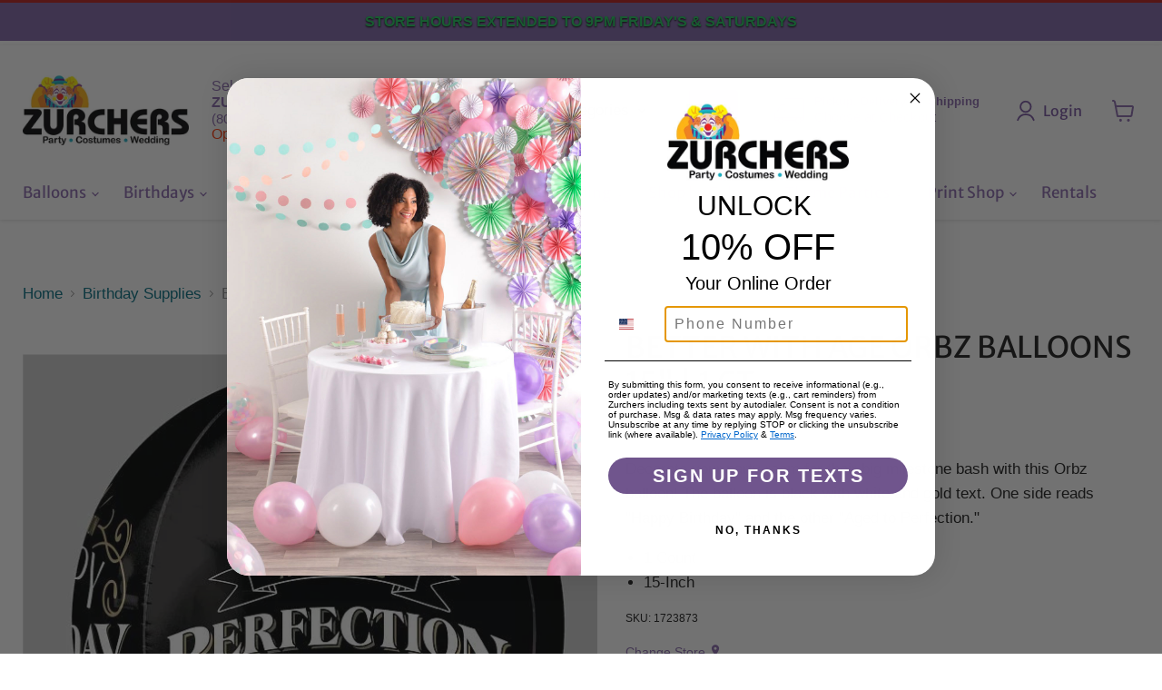

--- FILE ---
content_type: text/html; charset=utf-8
request_url: https://www.zurchers.com/collections/birthday-supplies/products/better-with-age-orbz-orbz-balloons-15
body_size: 99551
content:
<!doctype html>
<html class="no-js no-touch" lang="en">
  <head>
	<!-- Added by AVADA SEO Suite -->
	 

	<!-- /Added by AVADA SEO Suite -->
 
<script>
      window.Store = window.Store || {};
      window.Store.id = 8029923;
    </script>
    <meta charset="utf-8">
    <meta http-equiv="x-ua-compatible" content="IE=edge">
    <link href="https://fonts.googleapis.com/icon?family=Material+Icons" rel="stylesheet">
    <link rel="preconnect" href="https://cdn.shopify.com">
    <link rel="preconnect" href="https://fonts.shopifycdn.com">
    <link rel="preconnect" href="https://v.shopify.com">
    <link rel="preconnect" href="https://cdn.shopifycloud.com">
    
    <meta name="viewport" content="width=device-width, initial-scale=1.0, maximum-scale=2.0, user-scalable=yes">

    <title>Better With Age Orbz Balloons 15&quot; | 1 ct - Zurchers</title>
    <script src="https://cdnjs.cloudflare.com/ajax/libs/jquery/3.7.0/jquery.min.js"></script>
    
      <meta name="description" content="Buy Better With Age Orbz Balloons 15&quot; | 1 ct for only $8.49 at Zurchers!">
    
    <meta
      name="description"
      content="Zurchers Party & Wedding Store has expanded into former Party City locations in Omaha, Overland Park, Springfield, and Mesquite. Same great locations, now better party supplies!"
    >

    
  <link rel="shortcut icon" href="//www.zurchers.com/cdn/shop/files/Zurchers-Fav_32x32.jpg?v=1689868478" type="image/png">



    
      <link rel="shortcut icon" href="//www.zurchers.com/cdn/shop/files/Zurchers-Fav_32x32.jpg?v=1689868478" type="image/png">
    

    
      <link rel="canonical" href="https://www.zurchers.com/products/better-with-age-orbz-orbz-balloons-15">
    

    <meta name="viewport" content="width=device-width">

    
    





<meta property="og:site_name" content="Zurchers">
<meta property="og:url" content="https://www.zurchers.com/products/better-with-age-orbz-orbz-balloons-15">
<meta property="og:title" content="Better With Age Orbz Balloons 15&quot; | 1 ct">
<meta property="og:type" content="product">
<meta property="og:description" content="Buy Better With Age Orbz Balloons 15&quot; | 1 ct for only $8.49 at Zurchers!">




    
    
    

    
    
    <meta
      property="og:image"
      content="https://www.zurchers.com/cdn/shop/files/betterwithageorbzorbzballoons1517238731product_1200x1097.jpg?v=1759442868"
    />
    <meta
      property="og:image:secure_url"
      content="https://www.zurchers.com/cdn/shop/files/betterwithageorbzorbzballoons1517238731product_1200x1097.jpg?v=1759442868"
    />
    <meta property="og:image:width" content="1200" />
    <meta property="og:image:height" content="1097" />
    
    
    <meta property="og:image:alt" content="Better With Age Orbz Balloons 15" | 1 ct - Zurchers" />
  












<meta name="twitter:title" content="Better With Age Orbz Balloons 15&quot; | 1 ct - Zurchers">
<meta name="twitter:description" content="Buy Better With Age Orbz Balloons 15&quot; | 1 ct for only $8.49 at Zurchers!">


    
    
    
      
      
      <meta name="twitter:card" content="summary_large_image">
    
    
    <meta
      property="twitter:image"
      content="https://www.zurchers.com/cdn/shop/files/betterwithageorbzorbzballoons1517238731product_1200x600_crop_center.jpg?v=1759442868"
    />
    <meta property="twitter:image:width" content="1200" />
    <meta property="twitter:image:height" content="600" />
    
    
    <meta property="twitter:image:alt" content="Better With Age Orbz Balloons 15&quot; | 1 ct - Zurchers" />
  



    <link rel="preload" href="//www.zurchers.com/cdn/fonts/merriweather_sans/merriweathersans_n4.e8e76a1153621bf13c455f7c4cac15f9e7a555b4.woff2" as="font" crossorigin="anonymous">
    <link rel="preload" as="style" href="//www.zurchers.com/cdn/shop/t/97/assets/theme.css?v=92520119813592990971768911157"><script>window.performance && window.performance.mark && window.performance.mark('shopify.content_for_header.start');</script><meta id="shopify-digital-wallet" name="shopify-digital-wallet" content="/8029923/digital_wallets/dialog">
<meta name="shopify-checkout-api-token" content="178dc6b527b6e4f9fb3aec0b0a9c7848">
<meta id="in-context-paypal-metadata" data-shop-id="8029923" data-venmo-supported="true" data-environment="production" data-locale="en_US" data-paypal-v4="true" data-currency="USD">
<link rel="alternate" type="application/json+oembed" href="https://www.zurchers.com/products/better-with-age-orbz-orbz-balloons-15.oembed">
<script async="async" src="/checkouts/internal/preloads.js?locale=en-US"></script>
<script id="apple-pay-shop-capabilities" type="application/json">{"shopId":8029923,"countryCode":"US","currencyCode":"USD","merchantCapabilities":["supports3DS"],"merchantId":"gid:\/\/shopify\/Shop\/8029923","merchantName":"Zurchers","requiredBillingContactFields":["postalAddress","email","phone"],"requiredShippingContactFields":["postalAddress","email","phone"],"shippingType":"shipping","supportedNetworks":["visa","masterCard","amex","discover","jcb"],"total":{"type":"pending","label":"Zurchers","amount":"1.00"},"shopifyPaymentsEnabled":true,"supportsSubscriptions":true}</script>
<script id="shopify-features" type="application/json">{"accessToken":"178dc6b527b6e4f9fb3aec0b0a9c7848","betas":["rich-media-storefront-analytics"],"domain":"www.zurchers.com","predictiveSearch":true,"shopId":8029923,"locale":"en"}</script>
<script>var Shopify = Shopify || {};
Shopify.shop = "zurchers.myshopify.com";
Shopify.locale = "en";
Shopify.currency = {"active":"USD","rate":"1.0"};
Shopify.country = "US";
Shopify.theme = {"name":"Steve - Empire Theme 11.1.3","id":133179277374,"schema_name":"Empire","schema_version":"11.1.3","theme_store_id":838,"role":"main"};
Shopify.theme.handle = "null";
Shopify.theme.style = {"id":null,"handle":null};
Shopify.cdnHost = "www.zurchers.com/cdn";
Shopify.routes = Shopify.routes || {};
Shopify.routes.root = "/";</script>
<script type="module">!function(o){(o.Shopify=o.Shopify||{}).modules=!0}(window);</script>
<script>!function(o){function n(){var o=[];function n(){o.push(Array.prototype.slice.apply(arguments))}return n.q=o,n}var t=o.Shopify=o.Shopify||{};t.loadFeatures=n(),t.autoloadFeatures=n()}(window);</script>
<script id="shop-js-analytics" type="application/json">{"pageType":"product"}</script>
<script defer="defer" async type="module" src="//www.zurchers.com/cdn/shopifycloud/shop-js/modules/v2/client.init-shop-cart-sync_BT-GjEfc.en.esm.js"></script>
<script defer="defer" async type="module" src="//www.zurchers.com/cdn/shopifycloud/shop-js/modules/v2/chunk.common_D58fp_Oc.esm.js"></script>
<script defer="defer" async type="module" src="//www.zurchers.com/cdn/shopifycloud/shop-js/modules/v2/chunk.modal_xMitdFEc.esm.js"></script>
<script type="module">
  await import("//www.zurchers.com/cdn/shopifycloud/shop-js/modules/v2/client.init-shop-cart-sync_BT-GjEfc.en.esm.js");
await import("//www.zurchers.com/cdn/shopifycloud/shop-js/modules/v2/chunk.common_D58fp_Oc.esm.js");
await import("//www.zurchers.com/cdn/shopifycloud/shop-js/modules/v2/chunk.modal_xMitdFEc.esm.js");

  window.Shopify.SignInWithShop?.initShopCartSync?.({"fedCMEnabled":true,"windoidEnabled":true});

</script>
<script>(function() {
  var isLoaded = false;
  function asyncLoad() {
    if (isLoaded) return;
    isLoaded = true;
    var urls = ["https:\/\/app.zapiet.com\/js\/storepickup.js?shop=zurchers.myshopify.com","https:\/\/api.fastbundle.co\/scripts\/src.js?shop=zurchers.myshopify.com","https:\/\/api.fastbundle.co\/scripts\/src.js?shop=zurchers.myshopify.com"];
    for (var i = 0; i < urls.length; i++) {
      var s = document.createElement('script');
      s.type = 'text/javascript';
      s.async = true;
      s.src = urls[i];
      var x = document.getElementsByTagName('script')[0];
      x.parentNode.insertBefore(s, x);
    }
  };
  if(window.attachEvent) {
    window.attachEvent('onload', asyncLoad);
  } else {
    window.addEventListener('load', asyncLoad, false);
  }
})();</script>
<script id="__st">var __st={"a":8029923,"offset":-25200,"reqid":"9ccd34c4-4dea-4c9e-8e09-d80398bc7f5e-1769081965","pageurl":"www.zurchers.com\/collections\/birthday-supplies\/products\/better-with-age-orbz-orbz-balloons-15","u":"ed38775a53f8","p":"product","rtyp":"product","rid":7265489846334};</script>
<script>window.ShopifyPaypalV4VisibilityTracking = true;</script>
<script id="captcha-bootstrap">!function(){'use strict';const t='contact',e='account',n='new_comment',o=[[t,t],['blogs',n],['comments',n],[t,'customer']],c=[[e,'customer_login'],[e,'guest_login'],[e,'recover_customer_password'],[e,'create_customer']],r=t=>t.map((([t,e])=>`form[action*='/${t}']:not([data-nocaptcha='true']) input[name='form_type'][value='${e}']`)).join(','),a=t=>()=>t?[...document.querySelectorAll(t)].map((t=>t.form)):[];function s(){const t=[...o],e=r(t);return a(e)}const i='password',u='form_key',d=['recaptcha-v3-token','g-recaptcha-response','h-captcha-response',i],f=()=>{try{return window.sessionStorage}catch{return}},m='__shopify_v',_=t=>t.elements[u];function p(t,e,n=!1){try{const o=window.sessionStorage,c=JSON.parse(o.getItem(e)),{data:r}=function(t){const{data:e,action:n}=t;return t[m]||n?{data:e,action:n}:{data:t,action:n}}(c);for(const[e,n]of Object.entries(r))t.elements[e]&&(t.elements[e].value=n);n&&o.removeItem(e)}catch(o){console.error('form repopulation failed',{error:o})}}const l='form_type',E='cptcha';function T(t){t.dataset[E]=!0}const w=window,h=w.document,L='Shopify',v='ce_forms',y='captcha';let A=!1;((t,e)=>{const n=(g='f06e6c50-85a8-45c8-87d0-21a2b65856fe',I='https://cdn.shopify.com/shopifycloud/storefront-forms-hcaptcha/ce_storefront_forms_captcha_hcaptcha.v1.5.2.iife.js',D={infoText:'Protected by hCaptcha',privacyText:'Privacy',termsText:'Terms'},(t,e,n)=>{const o=w[L][v],c=o.bindForm;if(c)return c(t,g,e,D).then(n);var r;o.q.push([[t,g,e,D],n]),r=I,A||(h.body.append(Object.assign(h.createElement('script'),{id:'captcha-provider',async:!0,src:r})),A=!0)});var g,I,D;w[L]=w[L]||{},w[L][v]=w[L][v]||{},w[L][v].q=[],w[L][y]=w[L][y]||{},w[L][y].protect=function(t,e){n(t,void 0,e),T(t)},Object.freeze(w[L][y]),function(t,e,n,w,h,L){const[v,y,A,g]=function(t,e,n){const i=e?o:[],u=t?c:[],d=[...i,...u],f=r(d),m=r(i),_=r(d.filter((([t,e])=>n.includes(e))));return[a(f),a(m),a(_),s()]}(w,h,L),I=t=>{const e=t.target;return e instanceof HTMLFormElement?e:e&&e.form},D=t=>v().includes(t);t.addEventListener('submit',(t=>{const e=I(t);if(!e)return;const n=D(e)&&!e.dataset.hcaptchaBound&&!e.dataset.recaptchaBound,o=_(e),c=g().includes(e)&&(!o||!o.value);(n||c)&&t.preventDefault(),c&&!n&&(function(t){try{if(!f())return;!function(t){const e=f();if(!e)return;const n=_(t);if(!n)return;const o=n.value;o&&e.removeItem(o)}(t);const e=Array.from(Array(32),(()=>Math.random().toString(36)[2])).join('');!function(t,e){_(t)||t.append(Object.assign(document.createElement('input'),{type:'hidden',name:u})),t.elements[u].value=e}(t,e),function(t,e){const n=f();if(!n)return;const o=[...t.querySelectorAll(`input[type='${i}']`)].map((({name:t})=>t)),c=[...d,...o],r={};for(const[a,s]of new FormData(t).entries())c.includes(a)||(r[a]=s);n.setItem(e,JSON.stringify({[m]:1,action:t.action,data:r}))}(t,e)}catch(e){console.error('failed to persist form',e)}}(e),e.submit())}));const S=(t,e)=>{t&&!t.dataset[E]&&(n(t,e.some((e=>e===t))),T(t))};for(const o of['focusin','change'])t.addEventListener(o,(t=>{const e=I(t);D(e)&&S(e,y())}));const B=e.get('form_key'),M=e.get(l),P=B&&M;t.addEventListener('DOMContentLoaded',(()=>{const t=y();if(P)for(const e of t)e.elements[l].value===M&&p(e,B);[...new Set([...A(),...v().filter((t=>'true'===t.dataset.shopifyCaptcha))])].forEach((e=>S(e,t)))}))}(h,new URLSearchParams(w.location.search),n,t,e,['guest_login'])})(!0,!0)}();</script>
<script integrity="sha256-4kQ18oKyAcykRKYeNunJcIwy7WH5gtpwJnB7kiuLZ1E=" data-source-attribution="shopify.loadfeatures" defer="defer" src="//www.zurchers.com/cdn/shopifycloud/storefront/assets/storefront/load_feature-a0a9edcb.js" crossorigin="anonymous"></script>
<script data-source-attribution="shopify.dynamic_checkout.dynamic.init">var Shopify=Shopify||{};Shopify.PaymentButton=Shopify.PaymentButton||{isStorefrontPortableWallets:!0,init:function(){window.Shopify.PaymentButton.init=function(){};var t=document.createElement("script");t.src="https://www.zurchers.com/cdn/shopifycloud/portable-wallets/latest/portable-wallets.en.js",t.type="module",document.head.appendChild(t)}};
</script>
<script data-source-attribution="shopify.dynamic_checkout.buyer_consent">
  function portableWalletsHideBuyerConsent(e){var t=document.getElementById("shopify-buyer-consent"),n=document.getElementById("shopify-subscription-policy-button");t&&n&&(t.classList.add("hidden"),t.setAttribute("aria-hidden","true"),n.removeEventListener("click",e))}function portableWalletsShowBuyerConsent(e){var t=document.getElementById("shopify-buyer-consent"),n=document.getElementById("shopify-subscription-policy-button");t&&n&&(t.classList.remove("hidden"),t.removeAttribute("aria-hidden"),n.addEventListener("click",e))}window.Shopify?.PaymentButton&&(window.Shopify.PaymentButton.hideBuyerConsent=portableWalletsHideBuyerConsent,window.Shopify.PaymentButton.showBuyerConsent=portableWalletsShowBuyerConsent);
</script>
<script data-source-attribution="shopify.dynamic_checkout.cart.bootstrap">document.addEventListener("DOMContentLoaded",(function(){function t(){return document.querySelector("shopify-accelerated-checkout-cart, shopify-accelerated-checkout")}if(t())Shopify.PaymentButton.init();else{new MutationObserver((function(e,n){t()&&(Shopify.PaymentButton.init(),n.disconnect())})).observe(document.body,{childList:!0,subtree:!0})}}));
</script>
<link id="shopify-accelerated-checkout-styles" rel="stylesheet" media="screen" href="https://www.zurchers.com/cdn/shopifycloud/portable-wallets/latest/accelerated-checkout-backwards-compat.css" crossorigin="anonymous">
<style id="shopify-accelerated-checkout-cart">
        #shopify-buyer-consent {
  margin-top: 1em;
  display: inline-block;
  width: 100%;
}

#shopify-buyer-consent.hidden {
  display: none;
}

#shopify-subscription-policy-button {
  background: none;
  border: none;
  padding: 0;
  text-decoration: underline;
  font-size: inherit;
  cursor: pointer;
}

#shopify-subscription-policy-button::before {
  box-shadow: none;
}

      </style>

<script>window.performance && window.performance.mark && window.performance.mark('shopify.content_for_header.end');</script><link href="//www.zurchers.com/cdn/shop/t/97/assets/tailwind.min.css?v=85485964951567281921749489669" rel="stylesheet" type="text/css" media="all" />
    <link href="//www.zurchers.com/cdn/shop/t/97/assets/theme.css?v=92520119813592990971768911157" rel="stylesheet" type="text/css" media="all" />
    <link href="//www.zurchers.com/cdn/shop/t/97/assets/custom.css?v=51503818894692657641768539677" rel="stylesheet" type="text/css" media="all" />

    
      <link href="//www.zurchers.com/cdn/shop/t/97/assets/ripple.css?v=100240391239311985871748982498" rel="stylesheet" type="text/css" media="all" />
    

    
    <script>
      window.Theme = window.Theme || {};
      window.Theme.version = '11.1.3';
      window.Theme.name = 'Empire';
      window.Theme.routes = {
        "root_url": "/",
        "account_url": "/account",
        "account_login_url": "https://account.zurchers.com?locale=en&region_country=US",
        "account_logout_url": "/account/logout",
        "account_register_url": "https://account.zurchers.com?locale=en",
        "account_addresses_url": "/account/addresses",
        "collections_url": "/collections",
        "all_products_collection_url": "/collections/all",
        "search_url": "/search",
        "predictive_search_url": "/search/suggest",
        "cart_url": "/cart",
        "cart_add_url": "/cart/add",
        "cart_change_url": "/cart/change",
        "cart_clear_url": "/cart/clear",
        "product_recommendations_url": "/recommendations/products",
      };
    </script>
    

    <script>
  window.is_hulkpo_installed=true
</script>


    <style>
      .tw-mt-2.text-scale--0.tw-text-red {
          font-size: 0;
      }
      .tw-mt-2.text-scale--0.tw-text-red::after {
          content: "Open from 9:00AM-8:00PM";
          font-size: initial;
      }
    </style>

    <!-- Former Party City Locations - Structured Data -->

    <script type="application/ld+json">
      [
        {
          "@context": "https://schema.org",
          "@type": "Store",
          "name": "Zurchers Mesquite",
          "image": "https://www.zurchers.com/path-to-your-logo.jpg",
          "telephone": "(469) 409-3088",
          "address": {
            "@type": "PostalAddress",
            "streetAddress": "1340 N Town E Blvd",
            "addressLocality": "Mesquite",
            "addressRegion": "TX",
            "postalCode": "75150",
            "addressCountry": "US"
          },
          "openingHours": "Mo-Sa 09:00-20:00",
          "url": "https://www.zurchers.com/pages/locations",
          "sameAs": [
            "https://en.wikipedia.org/wiki/Party_City",
            "https://www.partycity.com/store-details"
          ],
          "additionalType": "https://en.wikipedia.org/wiki/Party_City"
        },
        {
          "@context": "https://schema.org",
          "@type": "Store",
          "name": "Zurchers Springfield",
          "image": "https://www.zurchers.com/path-to-your-logo.jpg",
          "telephone": "(417) 203-9939",
          "address": {
            "@type": "PostalAddress",
            "streetAddress": "2620 S Campbell Ave",
            "addressLocality": "Springfield",
            "addressRegion": "MO",
            "postalCode": "65807",
            "addressCountry": "US"
          },
          "openingHours": "Mo-Sa 09:00-20:00",
          "url": "https://www.zurchers.com/pages/locations",
          "sameAs": [
            "https://en.wikipedia.org/wiki/Party_City",
            "https://www.partycity.com/store-details"
          ],
          "additionalType": "https://en.wikipedia.org/wiki/Party_City"
        },
        {
          "@context": "https://schema.org",
          "@type": "Store",
          "name": "Zurchers Omaha",
          "image": "https://www.zurchers.com/path-to-your-logo.jpg",
          "telephone": "(402) 555-1234",
          "address": {
            "@type": "PostalAddress",
            "streetAddress": "12979 W Center Rd",
            "addressLocality": "Omaha",
            "addressRegion": "NE",
            "postalCode": "68144",
            "addressCountry": "US"
          },
          "openingHours": "Mo-Sa 09:00-20:00",
          "url": "https://www.zurchers.com/pages/locations",
          "sameAs": [
            "https://en.wikipedia.org/wiki/Party_City",
            "https://www.partycity.com/store-details"
          ],
          "additionalType": "https://en.wikipedia.org/wiki/Party_City"
        }
      ]
        {
        "@context": "https://schema.org",
        "@type": "Store",
        "name": "Zurchers Party & Wedding Store – Overland Park",
        "image": "https://www.zurchers.com/images/overland-park.jpg",
        "address": {
          "@type": "PostalAddress",
          "streetAddress": "12345 Metcalf Ave",
          "addressLocality": "Overland Park",
          "addressRegion": "KS",
          "postalCode": "66213",
          "addressCountry": "US"
        },
        "telephone": "+1-913-555-1234",
        "url": "https://www.zurchers.com/pages/overland-park",
        "sameAs": [
          "https://en.wikipedia.org/wiki/Party_City",
          "https://www.partycity.com/store-details"
        ],
        "additionalType": "https://en.wikipedia.org/wiki/Party_City"
      }
    </script>

    <script type="application/ld+json">
      [
        {
          "@context": "https://schema.org",
          "@type": "Store",
          "name": "Zurchers American Fork",
          "image": "https://www.zurchers.com/path-to-your-logo.jpg",
          "telephone": "(801) 642-0173",
          "address": {
            "@type": "PostalAddress",
            "streetAddress": "177 N W State Rd",
            "addressLocality": "American Fork",
            "addressRegion": "UT",
            "postalCode": "84003",
            "addressCountry": "US"
          },
          "openingHours": "Mo-Sa 09:00-20:00",
          "url": "https://www.zurchers.com/pages/locations"
        },
        {
          "@context": "https://schema.org",
          "@type": "Store",
          "name": "Zurchers Brickyard",
          "image": "https://www.zurchers.com/path-to-your-logo.jpg",
          "telephone": "(801) 485-7777",
          "address": {
            "@type": "PostalAddress",
            "streetAddress": "1172 Brickyard Rd",
            "addressLocality": "SLC",
            "addressRegion": "UT",
            "postalCode": "84106",
            "addressCountry": "US"
          },
          "openingHours": "Mo-Sa 09:00-20:00",
          "url": "https://www.zurchers.com/pages/locations"
        },
        {
          "@context": "https://schema.org",
          "@type": "Store",
          "name": "Zurchers Cottonwood Heights",
          "image": "https://www.zurchers.com/path-to-your-logo.jpg",
          "telephone": "(801) 255-2300",
          "address": {
            "@type": "PostalAddress",
            "streetAddress": "1378 E Park Centre Dr",
            "addressLocality": "Cottonwood Heights",
            "addressRegion": "UT",
            "postalCode": "84121",
            "addressCountry": "US"
          },
          "openingHours": "Mo-Sa 09:00-20:00",
          "url": "https://www.zurchers.com/pages/locations"
        },
        {
          "@context": "https://schema.org",
          "@type": "Store",
          "name": "Zurchers Draper",
          "image": "https://www.zurchers.com/path-to-your-logo.jpg",
          "telephone": "(801) 251-9100",
          "address": {
            "@type": "PostalAddress",
            "streetAddress": "11479 State St",
            "addressLocality": "Draper",
            "addressRegion": "UT",
            "postalCode": "84020",
            "addressCountry": "US"
          },
          "openingHours": "Mo-Sa 09:00-20:00",
          "url": "https://www.zurchers.com/pages/locations"
        },
        {
          "@context": "https://schema.org",
          "@type": "Store",
          "name": "Zurchers Logan",
          "image": "https://www.zurchers.com/path-to-your-logo.jpg",
          "telephone": "(435) 753-0400",
          "address": {
            "@type": "PostalAddress",
            "streetAddress": "1475 N Main St Ste 130",
            "addressLocality": "Logan",
            "addressRegion": "UT",
            "postalCode": "84341",
            "addressCountry": "US"
          },
          "openingHours": "Mo-Sa 09:00-20:00",
          "url": "https://www.zurchers.com/pages/locations"
        },
        {
          "@context": "https://schema.org",
          "@type": "Store",
          "name": "Zurchers Orem",
          "image": "https://www.zurchers.com/path-to-your-logo.jpg",
          "telephone": "(801) 734-6400",
          "address": {
            "@type": "PostalAddress",
            "streetAddress": "340 E 800 S",
            "addressLocality": "Orem",
            "addressRegion": "UT",
            "postalCode": "84097",
            "addressCountry": "US"
          },
          "openingHours": "Mo-Sa 09:00-20:00",
          "url": "https://www.zurchers.com/pages/locations"
        },
        {
          "@context": "https://schema.org",
          "@type": "Store",
          "name": "Zurchers Riverdale",
          "image": "https://www.zurchers.com/path-to-your-logo.jpg",
          "telephone": "(801) 334-9600",
          "address": {
            "@type": "PostalAddress",
            "streetAddress": "4040 Riverdale Rd",
            "addressLocality": "Ogden",
            "addressRegion": "UT",
            "postalCode": "84405",
            "addressCountry": "US"
          },
          "openingHours": "Mo-Sa 09:00-20:00",
          "url": "https://www.zurchers.com/pages/locations"
        },
        {
          "@context": "https://schema.org",
          "@type": "Store",
          "name": "Zurchers Salt Lake City",
          "image": "https://www.zurchers.com/path-to-your-logo.jpg",
          "telephone": "(801) 484-5000",
          "address": {
            "@type": "PostalAddress",
            "streetAddress": "389 W 1830 S",
            "addressLocality": "SLC",
            "addressRegion": "UT",
            "postalCode": "84115",
            "addressCountry": "US"
          },
          "openingHours": "Mo-Sa 09:00-20:00",
          "url": "https://www.zurchers.com/pages/locations"
        },
        {
          "@context": "https://schema.org",
          "@type": "Store",
          "name": "Zurchers West Jordan",
          "image": "https://www.zurchers.com/path-to-your-logo.jpg",
          "telephone": "(801) 282-5879",
          "address": {
            "@type": "PostalAddress",
            "streetAddress": "7047 Plaza Center Dr",
            "addressLocality": "West Jordan",
            "addressRegion": "UT",
            "postalCode": "84084",
            "addressCountry": "US"
          },
          "openingHours": "Mo-Sa 09:00-20:00",
          "url": "https://www.zurchers.com/pages/locations"
        },
        {
          "@context": "https://schema.org",
          "@type": "Store",
          "name": "Zurchers West Valley",
          "image": "https://www.zurchers.com/path-to-your-logo.jpg",
          "telephone": "(801) 955-1070",
          "address": {
            "@type": "PostalAddress",
            "streetAddress": "3755 Constitution Blvd",
            "addressLocality": "West Valley",
            "addressRegion": "UT",
            "postalCode": "84119",
            "addressCountry": "US"
          },
          "openingHours": "Mo-Sa 09:00-20:00",
          "url": "https://www.zurchers.com/pages/locations"
        },
        {
          "@context": "https://schema.org",
          "@type": "Store",
          "name": "Zurchers Boise",
          "image": "https://www.zurchers.com/path-to-your-logo.jpg",
          "telephone": "(208) 375-0850",
          "address": {
            "@type": "PostalAddress",
            "streetAddress": "1157 N Milwaukee St",
            "addressLocality": "Boise",
            "addressRegion": "ID",
            "postalCode": "83704",
            "addressCountry": "US"
          },
          "openingHours": "Mo-Sa 09:00-20:00",
          "url": "https://www.zurchers.com/pages/locations"
        },
        {
          "@context": "https://schema.org",
          "@type": "Store",
          "name": "Zurchers Idaho Falls",
          "image": "https://www.zurchers.com/path-to-your-logo.jpg",
          "telephone": "(208) 523-3100",
          "address": {
            "@type": "PostalAddress",
            "streetAddress": "1624 E 17th St",
            "addressLocality": "Idaho Falls",
            "addressRegion": "ID",
            "postalCode": "83404",
            "addressCountry": "US"
          },
          "openingHours": "Mo-Sa 09:00-20:00",
          "url": "https://www.zurchers.com/pages/locations"
        },
        {
          "@context": "https://schema.org",
          "@type": "Store",
          "name": "Zurchers Meridian",
          "image": "https://www.zurchers.com/path-to-your-logo.jpg",
          "telephone": "(208) 955-0000",
          "address": {
            "@type": "PostalAddress",
            "streetAddress": "1330 N Eagle Rd",
            "addressLocality": "Meridian",
            "addressRegion": "ID",
            "postalCode": "83642",
            "addressCountry": "US"
          },
          "openingHours": "Mo-Sa 09:00-20:00",
          "url": "https://www.zurchers.com/pages/locations"
        },
        {
          "@context": "https://schema.org",
          "@type": "Store",
          "name": "Zurchers Nampa",
          "image": "https://www.zurchers.com/path-to-your-logo.jpg",
          "telephone": "(208) 546-0878",
          "address": {
            "@type": "PostalAddress",
            "streetAddress": "1870 Caldwell Blvd",
            "addressLocality": "Nampa",
            "addressRegion": "ID",
            "postalCode": "83651",
            "addressCountry": "US"
          },
          "openingHours": "Mo-Sa 09:00-20:00",
          "url": "https://www.zurchers.com/pages/locations"
        },
        {
          "@context": "https://schema.org",
          "@type": "Store",
          "name": "Zurchers Twin Falls",
          "image": "https://www.zurchers.com/path-to-your-logo.jpg",
          "telephone": "(208) 734-5800",
          "address": {
            "@type": "PostalAddress",
            "streetAddress": "1605 Blue Lakes Blvd N",
            "addressLocality": "Twin Falls",
            "addressRegion": "ID",
            "postalCode": "83301",
            "addressCountry": "US"
          },
          "openingHours": "Mo-Sa 09:00-20:00",
          "url": "https://www.zurchers.com/pages/locations"
        },
        {
          "@context": "https://schema.org",
          "@type": "Store",
          "name": "Zurchers Mesquite",
          "image": "https://www.zurchers.com/path-to-your-logo.jpg",
          "telephone": "(469) 409-3088",
          "address": {
            "@type": "PostalAddress",
            "streetAddress": "1340 N Town E Blvd",
            "addressLocality": "Mesquite",
            "addressRegion": "TX",
            "postalCode": "75150",
            "addressCountry": "US"
          },
          "openingHours": "Mo-Sa 09:00-20:00",
          "url": "https://www.zurchers.com/pages/locations"
        },
        {
          "@context": "https://schema.org",
          "@type": "Store",
          "name": "Zurchers Springfield",
          "image": "https://www.zurchers.com/path-to-your-logo.jpg",
          "telephone": "(417) 203-9939",
          "address": {
            "@type": "PostalAddress",
            "streetAddress": "2620 S Campbell Ave",
            "addressLocality": "Springfield",
            "addressRegion": "MO",
            "postalCode": "65807",
            "addressCountry": "US"
          },
          "openingHours": "Mo-Sa 09:00-20:00",
          "url": "https://www.zurchers.com/pages/locations"
        },
        {
          "@context": "https://schema.org",
          "@type": "Store",
          "name": "Zurchers Omaha",
          "image": "https://www.zurchers.com/path-to-your-logo.jpg",
          "telephone": "(402) 555-1234",
          "address": {
            "@type": "PostalAddress",
            "streetAddress": "12979 W Center Rd",
            "addressLocality": "Omaha",
            "addressRegion": "NE",
            "postalCode": "68144",
            "addressCountry": "US"
          },
          "openingHours": "Mo-Sa 09:00-20:00",
          "url": "https://www.zurchers.com/pages/locations"
        },
        {
          "@context": "https://schema.org",
          "@type": "Store",
          "name": "Zurchers Overland Park",
          "image": "https://www.zurchers.com/path-to-your-logo.jpg",
          "telephone": "(913) 555-7890",
          "address": {
            "@type": "PostalAddress",
            "streetAddress": "8400 W 135th St",
            "addressLocality": "Overland Park",
            "addressRegion": "KS",
            "postalCode": "66223",
            "addressCountry": "US"
          },
          "openingHours": "Mo-Sa 09:00-20:00",
          "url": "https://www.zurchers.com/pages/locations"
        }
      ]
    </script>
        <!-- Veritone Attribute Pixel -->
    <script src="https://pixel.veritone-ce.com/"
      defer
      pixel-id="dc557769-ae46-4b98-8a00-31b9b42bb854"></script>

    
    <!-- Google tag (gtag.js) -->
<script async src="https://www.googletagmanager.com/gtag/js?id=AW-991347037">
</script>
<script>
  window.dataLayer = window.dataLayer || [];
  function gtag(){dataLayer.push(arguments);}
  gtag('js', new Date());

  gtag('config', 'AW-991347037');
</script>
  

<!-- BEGIN app block: shopify://apps/consentmo-gdpr/blocks/gdpr_cookie_consent/4fbe573f-a377-4fea-9801-3ee0858cae41 -->


<!-- END app block --><!-- BEGIN app block: shopify://apps/avada-seo-suite/blocks/avada-seo/15507c6e-1aa3-45d3-b698-7e175e033440 --><script>
  window.AVADA_SEO_ENABLED = true;
</script><!-- BEGIN app snippet: avada-broken-link-manager --><!-- END app snippet --><!-- BEGIN app snippet: avada-seo-site --><meta name="" content="" /><meta name="" content="" /><meta name="" content="" /><meta name="" content="" /><meta name="" content="" /><!-- END app snippet --><!-- BEGIN app snippet: avada-robot-onpage --><!-- Avada SEO Robot Onpage -->












<!-- END app snippet --><!-- BEGIN app snippet: avada-frequently-asked-questions -->







<!-- END app snippet --><!-- BEGIN app snippet: avada-custom-css --> <!-- BEGIN Avada SEO custom CSS END -->


<!-- END Avada SEO custom CSS END -->
<!-- END app snippet --><!-- BEGIN app snippet: avada-product-and-collection --><script>
    console.log('productAndCollection', {"handlingTimeMin":0,"priceValidUntil":"2030-01-01","handlingTimeMax":1,"priceValidUntilEnable":false,"selected":[],"status":true,"showShippingDetails":false,"transitTimeMin":0,"transitTimeMax":1,"price":0,"currency":"USD","applicableCountry":"US","returnShippingFeesAmount":0,"returnPolicyCategory":"https:\/\/schema.org\/MerchantReturnFiniteReturnWindow","returnMethod":"https:\/\/schema.org\/ReturnByMail","returnFees":"https:\/\/schema.org\/FreeReturn","country":"BR","returnDay":60,"handlingTimeUnit":"DAY","transitTimeUnit":"DAY","showStockStatus":false});
  </script><script type="application/ld+json">
  {
    "@context": "https://schema.org",
    "@type": "ProductGroup",
    "@id": "https://www.zurchers.com/products/better-with-age-orbz-orbz-balloons-15",
    "name": "Better With Age Orbz Balloons 15&quot; | 1 ct",
    "description": "Decorate your party room for their big milestone bash with this Orbz balloon! The balloon is black with white and gold text. One side reads \"Happy Birthday\" and the other \"Aged to Perfection.\"\n\n1 Count\n15-Inch\n"
,"productGroupID": "7265489846334","brand": {
        "@type": "Brand",
        "name": "Loftus Balloons"
      },"hasVariant": [{
          "@type": "Product","productGroupID": "7265489846334","sku": "1723873","image": "https://www.zurchers.com/cdn/shop/files/betterwithageorbzorbzballoons1517238731product.jpg?v=1759442868"
          ,"name": " Better With Age Orbz Balloons 15&quot; | 1 ct"
          ,"description": "Decorate your party room for their big milestone bash with this Orbz balloon! The balloon is black with white and gold text. One side reads \"Happy Birthday\" and the other \"Aged to Perfection.\"\n\n1 Count\n15-Inch\n"
          
,"offers": {
            "@type": "Offer",
            "price": 8.49,
            "priceCurrency": "USD",
            "itemCondition": "https://schema.org/NewCondition","url": "https://www.zurchers.com/products/better-with-age-orbz-orbz-balloons-15?variant=40241860149310"}
        }],"offers": {"@type": "Offer","price": "8.49","priceCurrency": "USD",
      "itemCondition": "https://schema.org/NewCondition","url": "https://www.zurchers.com/products/better-with-age-orbz-orbz-balloons-15"
    },
    "image": ["https://www.zurchers.com/cdn/shop/files/betterwithageorbzorbzballoons1517238731product.jpg?v=1759442868"],"sku": "1723873","gtin": "26635448611","releaseDate": "2023-10-31 10:12:11 -0600"
  }
  </script><!-- END app snippet --><!-- BEGIN app snippet: avada-seo-preload --><script>
  const ignore = ["\/cart","\/account"];
  window.FPConfig = {
      delay: 0,
      ignoreKeywords: ignore || ['/cart', '/account/login', '/account/logout', '/account'],
      maxRPS: 3,
      hoverDelay: 50
  };
</script>

<script src="https://cdn.shopify.com/extensions/019bd69f-acd5-7f0b-a4be-3e159fb266d7/avada-seo-suite-222/assets/flying-pages.js" defer="defer"></script>


<!-- END app snippet --><!-- BEGIN app snippet: avada-breadcrumb --><script type='application/ld+json'>
  {
    "@context": "https://schema.org",
    "@type": "BreadcrumbList",
    "itemListElement": [
      {
        "@type": "ListItem",
        "position": 1,
        "name": "Home",
        "item": "https://www.zurchers.com"
    },{
      "@type": "ListItem",
      "position": 2,
      "name": "Birthday Supplies",
      "item": "https://www.zurchers.com/collections/birthday-supplies"
    },
    {
      "@type": "ListItem",
      "position": 3,
      "name": "Better With Age Orbz Balloons 15&quot; | 1 ct",
      "item": "https://www.zurchers.com/products/better-with-age-orbz-orbz-balloons-15"
    }]
}
</script><!-- END app snippet --><!-- BEGIN app snippet: avada-loading --><style>
  @keyframes avada-rotate {
    0% { transform: rotate(0); }
    100% { transform: rotate(360deg); }
  }

  @keyframes avada-fade-out {
    0% { opacity: 1; visibility: visible; }
    100% { opacity: 0; visibility: hidden; }
  }

  .Avada-LoadingScreen {
    display: none;
    width: 100%;
    height: 100vh;
    top: 0;
    position: fixed;
    z-index: 9999;
    display: flex;
    align-items: center;
    justify-content: center;
  
    background-image: url();
    background-position: center;
    background-size: cover;
    background-repeat: no-repeat;
  
  }

  .Avada-LoadingScreen svg {
    animation: avada-rotate 1s linear infinite;
    width: px;
    height: px;
  }
</style>
<script>
  const themeId = Shopify.theme.id;
  const loadingSettingsValue = null;
  const loadingType = loadingSettingsValue?.loadingType;
  function renderLoading() {
    new MutationObserver((mutations, observer) => {
      if (document.body) {
        observer.disconnect();
        const loadingDiv = document.createElement('div');
        loadingDiv.className = 'Avada-LoadingScreen';
        if(loadingType === 'custom_logo' || loadingType === 'favicon_logo') {
          const srcLoadingImage = loadingSettingsValue?.customLogoThemeIds[themeId] || '';
          if(srcLoadingImage) {
            loadingDiv.innerHTML = `
            <img alt="Avada logo"  height="600px" loading="eager" fetchpriority="high"
              src="${srcLoadingImage}&width=600"
              width="600px" />
              `
          }
        }
        if(loadingType === 'circle') {
          loadingDiv.innerHTML = `
        <svg viewBox="0 0 40 40" fill="none" xmlns="http://www.w3.org/2000/svg">
          <path d="M20 3.75C11.0254 3.75 3.75 11.0254 3.75 20C3.75 21.0355 2.91053 21.875 1.875 21.875C0.839475 21.875 0 21.0355 0 20C0 8.9543 8.9543 0 20 0C31.0457 0 40 8.9543 40 20C40 31.0457 31.0457 40 20 40C18.9645 40 18.125 39.1605 18.125 38.125C18.125 37.0895 18.9645 36.25 20 36.25C28.9748 36.25 36.25 28.9748 36.25 20C36.25 11.0254 28.9748 3.75 20 3.75Z" fill=""/>
        </svg>
      `;
        }

        document.body.insertBefore(loadingDiv, document.body.firstChild || null);
        const e = '';
        const t = '';
        const o = 'first' === t;
        const a = sessionStorage.getItem('isShowLoadingAvada');
        const n = document.querySelector('.Avada-LoadingScreen');
        if (a && o) return (n.style.display = 'none');
        n.style.display = 'flex';
        const i = document.body;
        i.style.overflow = 'hidden';
        const l = () => {
          i.style.overflow = 'auto';
          n.style.animation = 'avada-fade-out 1s ease-out forwards';
          setTimeout(() => {
            n.style.display = 'none';
          }, 1000);
        };
        if ((o && !a && sessionStorage.setItem('isShowLoadingAvada', true), 'duration_auto' === e)) {
          window.onload = function() {
            l();
          };
          return;
        }
        setTimeout(() => {
          l();
        }, 1000 * e);
      }
    }).observe(document.documentElement, { childList: true, subtree: true });
  };
  function isNullish(value) {
    return value === null || value === undefined;
  }
  const themeIds = '';
  const themeIdsArray = themeIds ? themeIds.split(',') : [];

  if(!isNullish(themeIds) && themeIdsArray.includes(themeId.toString()) && loadingSettingsValue?.enabled) {
    renderLoading();
  }

  if(isNullish(loadingSettingsValue?.themeIds) && loadingSettingsValue?.enabled) {
    renderLoading();
  }
</script>
<!-- END app snippet --><!-- BEGIN app snippet: avada-seo-social-post --><!-- END app snippet -->
<!-- END app block --><!-- BEGIN app block: shopify://apps/klaviyo-email-marketing-sms/blocks/klaviyo-onsite-embed/2632fe16-c075-4321-a88b-50b567f42507 -->












  <script async src="https://static.klaviyo.com/onsite/js/YAcaJ4/klaviyo.js?company_id=YAcaJ4"></script>
  <script>!function(){if(!window.klaviyo){window._klOnsite=window._klOnsite||[];try{window.klaviyo=new Proxy({},{get:function(n,i){return"push"===i?function(){var n;(n=window._klOnsite).push.apply(n,arguments)}:function(){for(var n=arguments.length,o=new Array(n),w=0;w<n;w++)o[w]=arguments[w];var t="function"==typeof o[o.length-1]?o.pop():void 0,e=new Promise((function(n){window._klOnsite.push([i].concat(o,[function(i){t&&t(i),n(i)}]))}));return e}}})}catch(n){window.klaviyo=window.klaviyo||[],window.klaviyo.push=function(){var n;(n=window._klOnsite).push.apply(n,arguments)}}}}();</script>

  
    <script id="viewed_product">
      if (item == null) {
        var _learnq = _learnq || [];

        var MetafieldReviews = null
        var MetafieldYotpoRating = null
        var MetafieldYotpoCount = null
        var MetafieldLooxRating = null
        var MetafieldLooxCount = null
        var okendoProduct = null
        var okendoProductReviewCount = null
        var okendoProductReviewAverageValue = null
        try {
          // The following fields are used for Customer Hub recently viewed in order to add reviews.
          // This information is not part of __kla_viewed. Instead, it is part of __kla_viewed_reviewed_items
          MetafieldReviews = {};
          MetafieldYotpoRating = null
          MetafieldYotpoCount = null
          MetafieldLooxRating = null
          MetafieldLooxCount = null

          okendoProduct = null
          // If the okendo metafield is not legacy, it will error, which then requires the new json formatted data
          if (okendoProduct && 'error' in okendoProduct) {
            okendoProduct = null
          }
          okendoProductReviewCount = okendoProduct ? okendoProduct.reviewCount : null
          okendoProductReviewAverageValue = okendoProduct ? okendoProduct.reviewAverageValue : null
        } catch (error) {
          console.error('Error in Klaviyo onsite reviews tracking:', error);
        }

        var item = {
          Name: "Better With Age Orbz Balloons 15\" | 1 ct",
          ProductID: 7265489846334,
          Categories: ["Birthday Mylars","Birthday Supplies","BYOB Step 1","loftus Balloons","Make Your Own Bouquet","Milestone","Mylar Balloons","Orbz","Products"],
          ImageURL: "https://www.zurchers.com/cdn/shop/files/betterwithageorbzorbzballoons1517238731product_grande.jpg?v=1759442868",
          URL: "https://www.zurchers.com/products/better-with-age-orbz-orbz-balloons-15",
          Brand: "Loftus Balloons",
          Price: "$8.49",
          Value: "8.49",
          CompareAtPrice: "$0.00"
        };
        _learnq.push(['track', 'Viewed Product', item]);
        _learnq.push(['trackViewedItem', {
          Title: item.Name,
          ItemId: item.ProductID,
          Categories: item.Categories,
          ImageUrl: item.ImageURL,
          Url: item.URL,
          Metadata: {
            Brand: item.Brand,
            Price: item.Price,
            Value: item.Value,
            CompareAtPrice: item.CompareAtPrice
          },
          metafields:{
            reviews: MetafieldReviews,
            yotpo:{
              rating: MetafieldYotpoRating,
              count: MetafieldYotpoCount,
            },
            loox:{
              rating: MetafieldLooxRating,
              count: MetafieldLooxCount,
            },
            okendo: {
              rating: okendoProductReviewAverageValue,
              count: okendoProductReviewCount,
            }
          }
        }]);
      }
    </script>
  




  <script>
    window.klaviyoReviewsProductDesignMode = false
  </script>



  <!-- BEGIN app snippet: customer-hub-data --><script>
  if (!window.customerHub) {
    window.customerHub = {};
  }
  window.customerHub.storefrontRoutes = {
    login: "https://account.zurchers.com?locale=en&region_country=US?return_url=%2F%23k-hub",
    register: "https://account.zurchers.com?locale=en?return_url=%2F%23k-hub",
    logout: "/account/logout",
    profile: "/account",
    addresses: "/account/addresses",
  };
  
  window.customerHub.userId = null;
  
  window.customerHub.storeDomain = "zurchers.myshopify.com";

  
    window.customerHub.activeProduct = {
      name: "Better With Age Orbz Balloons 15\" | 1 ct",
      category: null,
      imageUrl: "https://www.zurchers.com/cdn/shop/files/betterwithageorbzorbzballoons1517238731product_grande.jpg?v=1759442868",
      id: "7265489846334",
      link: "https://www.zurchers.com/products/better-with-age-orbz-orbz-balloons-15",
      variants: [
        
          {
            id: "40241860149310",
            
            imageUrl: null,
            
            price: "849",
            currency: "USD",
            availableForSale: true,
            title: "Default Title",
          },
        
      ],
    };
    window.customerHub.activeProduct.variants.forEach((variant) => {
        
        variant.price = `${variant.price.slice(0, -2)}.${variant.price.slice(-2)}`;
    });
  

  
    window.customerHub.storeLocale = {
        currentLanguage: 'en',
        currentCountry: 'US',
        availableLanguages: [
          
            {
              iso_code: 'en',
              endonym_name: 'English'
            }
          
        ],
        availableCountries: [
          
            {
              iso_code: 'US',
              name: 'United States',
              currency_code: 'USD'
            }
          
        ]
    };
  
</script>
<!-- END app snippet -->





<!-- END app block --><!-- BEGIN app block: shopify://apps/pagefly-page-builder/blocks/app-embed/83e179f7-59a0-4589-8c66-c0dddf959200 -->

<!-- BEGIN app snippet: pagefly-cro-ab-testing-main -->







<script>
  ;(function () {
    const url = new URL(window.location)
    const viewParam = url.searchParams.get('view')
    if (viewParam && viewParam.includes('variant-pf-')) {
      url.searchParams.set('pf_v', viewParam)
      url.searchParams.delete('view')
      window.history.replaceState({}, '', url)
    }
  })()
</script>



<script type='module'>
  
  window.PAGEFLY_CRO = window.PAGEFLY_CRO || {}

  window.PAGEFLY_CRO['data_debug'] = {
    original_template_suffix: "all_products",
    allow_ab_test: false,
    ab_test_start_time: 0,
    ab_test_end_time: 0,
    today_date_time: 1769081965000,
  }
  window.PAGEFLY_CRO['GA4'] = { enabled: true}
</script>

<!-- END app snippet -->








  <script src='https://cdn.shopify.com/extensions/019bb4f9-aed6-78a3-be91-e9d44663e6bf/pagefly-page-builder-215/assets/pagefly-helper.js' defer='defer'></script>

  <script src='https://cdn.shopify.com/extensions/019bb4f9-aed6-78a3-be91-e9d44663e6bf/pagefly-page-builder-215/assets/pagefly-general-helper.js' defer='defer'></script>

  <script src='https://cdn.shopify.com/extensions/019bb4f9-aed6-78a3-be91-e9d44663e6bf/pagefly-page-builder-215/assets/pagefly-snap-slider.js' defer='defer'></script>

  <script src='https://cdn.shopify.com/extensions/019bb4f9-aed6-78a3-be91-e9d44663e6bf/pagefly-page-builder-215/assets/pagefly-slideshow-v3.js' defer='defer'></script>

  <script src='https://cdn.shopify.com/extensions/019bb4f9-aed6-78a3-be91-e9d44663e6bf/pagefly-page-builder-215/assets/pagefly-slideshow-v4.js' defer='defer'></script>

  <script src='https://cdn.shopify.com/extensions/019bb4f9-aed6-78a3-be91-e9d44663e6bf/pagefly-page-builder-215/assets/pagefly-glider.js' defer='defer'></script>

  <script src='https://cdn.shopify.com/extensions/019bb4f9-aed6-78a3-be91-e9d44663e6bf/pagefly-page-builder-215/assets/pagefly-slideshow-v1-v2.js' defer='defer'></script>

  <script src='https://cdn.shopify.com/extensions/019bb4f9-aed6-78a3-be91-e9d44663e6bf/pagefly-page-builder-215/assets/pagefly-product-media.js' defer='defer'></script>

  <script src='https://cdn.shopify.com/extensions/019bb4f9-aed6-78a3-be91-e9d44663e6bf/pagefly-page-builder-215/assets/pagefly-product.js' defer='defer'></script>


<script id='pagefly-helper-data' type='application/json'>
  {
    "page_optimization": {
      "assets_prefetching": true
    },
    "elements_asset_mapper": {
      "Accordion": "https://cdn.shopify.com/extensions/019bb4f9-aed6-78a3-be91-e9d44663e6bf/pagefly-page-builder-215/assets/pagefly-accordion.js",
      "Accordion3": "https://cdn.shopify.com/extensions/019bb4f9-aed6-78a3-be91-e9d44663e6bf/pagefly-page-builder-215/assets/pagefly-accordion3.js",
      "CountDown": "https://cdn.shopify.com/extensions/019bb4f9-aed6-78a3-be91-e9d44663e6bf/pagefly-page-builder-215/assets/pagefly-countdown.js",
      "GMap1": "https://cdn.shopify.com/extensions/019bb4f9-aed6-78a3-be91-e9d44663e6bf/pagefly-page-builder-215/assets/pagefly-gmap.js",
      "GMap2": "https://cdn.shopify.com/extensions/019bb4f9-aed6-78a3-be91-e9d44663e6bf/pagefly-page-builder-215/assets/pagefly-gmap.js",
      "GMapBasicV2": "https://cdn.shopify.com/extensions/019bb4f9-aed6-78a3-be91-e9d44663e6bf/pagefly-page-builder-215/assets/pagefly-gmap.js",
      "GMapAdvancedV2": "https://cdn.shopify.com/extensions/019bb4f9-aed6-78a3-be91-e9d44663e6bf/pagefly-page-builder-215/assets/pagefly-gmap.js",
      "HTML.Video": "https://cdn.shopify.com/extensions/019bb4f9-aed6-78a3-be91-e9d44663e6bf/pagefly-page-builder-215/assets/pagefly-htmlvideo.js",
      "HTML.Video2": "https://cdn.shopify.com/extensions/019bb4f9-aed6-78a3-be91-e9d44663e6bf/pagefly-page-builder-215/assets/pagefly-htmlvideo2.js",
      "HTML.Video3": "https://cdn.shopify.com/extensions/019bb4f9-aed6-78a3-be91-e9d44663e6bf/pagefly-page-builder-215/assets/pagefly-htmlvideo2.js",
      "BackgroundVideo": "https://cdn.shopify.com/extensions/019bb4f9-aed6-78a3-be91-e9d44663e6bf/pagefly-page-builder-215/assets/pagefly-htmlvideo2.js",
      "Instagram": "https://cdn.shopify.com/extensions/019bb4f9-aed6-78a3-be91-e9d44663e6bf/pagefly-page-builder-215/assets/pagefly-instagram.js",
      "Instagram2": "https://cdn.shopify.com/extensions/019bb4f9-aed6-78a3-be91-e9d44663e6bf/pagefly-page-builder-215/assets/pagefly-instagram.js",
      "Insta3": "https://cdn.shopify.com/extensions/019bb4f9-aed6-78a3-be91-e9d44663e6bf/pagefly-page-builder-215/assets/pagefly-instagram3.js",
      "Tabs": "https://cdn.shopify.com/extensions/019bb4f9-aed6-78a3-be91-e9d44663e6bf/pagefly-page-builder-215/assets/pagefly-tab.js",
      "Tabs3": "https://cdn.shopify.com/extensions/019bb4f9-aed6-78a3-be91-e9d44663e6bf/pagefly-page-builder-215/assets/pagefly-tab3.js",
      "ProductBox": "https://cdn.shopify.com/extensions/019bb4f9-aed6-78a3-be91-e9d44663e6bf/pagefly-page-builder-215/assets/pagefly-cart.js",
      "FBPageBox2": "https://cdn.shopify.com/extensions/019bb4f9-aed6-78a3-be91-e9d44663e6bf/pagefly-page-builder-215/assets/pagefly-facebook.js",
      "FBLikeButton2": "https://cdn.shopify.com/extensions/019bb4f9-aed6-78a3-be91-e9d44663e6bf/pagefly-page-builder-215/assets/pagefly-facebook.js",
      "TwitterFeed2": "https://cdn.shopify.com/extensions/019bb4f9-aed6-78a3-be91-e9d44663e6bf/pagefly-page-builder-215/assets/pagefly-twitter.js",
      "Paragraph4": "https://cdn.shopify.com/extensions/019bb4f9-aed6-78a3-be91-e9d44663e6bf/pagefly-page-builder-215/assets/pagefly-paragraph4.js",

      "AliReviews": "https://cdn.shopify.com/extensions/019bb4f9-aed6-78a3-be91-e9d44663e6bf/pagefly-page-builder-215/assets/pagefly-3rd-elements.js",
      "BackInStock": "https://cdn.shopify.com/extensions/019bb4f9-aed6-78a3-be91-e9d44663e6bf/pagefly-page-builder-215/assets/pagefly-3rd-elements.js",
      "GloboBackInStock": "https://cdn.shopify.com/extensions/019bb4f9-aed6-78a3-be91-e9d44663e6bf/pagefly-page-builder-215/assets/pagefly-3rd-elements.js",
      "GrowaveWishlist": "https://cdn.shopify.com/extensions/019bb4f9-aed6-78a3-be91-e9d44663e6bf/pagefly-page-builder-215/assets/pagefly-3rd-elements.js",
      "InfiniteOptionsShopPad": "https://cdn.shopify.com/extensions/019bb4f9-aed6-78a3-be91-e9d44663e6bf/pagefly-page-builder-215/assets/pagefly-3rd-elements.js",
      "InkybayProductPersonalizer": "https://cdn.shopify.com/extensions/019bb4f9-aed6-78a3-be91-e9d44663e6bf/pagefly-page-builder-215/assets/pagefly-3rd-elements.js",
      "LimeSpot": "https://cdn.shopify.com/extensions/019bb4f9-aed6-78a3-be91-e9d44663e6bf/pagefly-page-builder-215/assets/pagefly-3rd-elements.js",
      "Loox": "https://cdn.shopify.com/extensions/019bb4f9-aed6-78a3-be91-e9d44663e6bf/pagefly-page-builder-215/assets/pagefly-3rd-elements.js",
      "Opinew": "https://cdn.shopify.com/extensions/019bb4f9-aed6-78a3-be91-e9d44663e6bf/pagefly-page-builder-215/assets/pagefly-3rd-elements.js",
      "Powr": "https://cdn.shopify.com/extensions/019bb4f9-aed6-78a3-be91-e9d44663e6bf/pagefly-page-builder-215/assets/pagefly-3rd-elements.js",
      "ProductReviews": "https://cdn.shopify.com/extensions/019bb4f9-aed6-78a3-be91-e9d44663e6bf/pagefly-page-builder-215/assets/pagefly-3rd-elements.js",
      "PushOwl": "https://cdn.shopify.com/extensions/019bb4f9-aed6-78a3-be91-e9d44663e6bf/pagefly-page-builder-215/assets/pagefly-3rd-elements.js",
      "ReCharge": "https://cdn.shopify.com/extensions/019bb4f9-aed6-78a3-be91-e9d44663e6bf/pagefly-page-builder-215/assets/pagefly-3rd-elements.js",
      "Rivyo": "https://cdn.shopify.com/extensions/019bb4f9-aed6-78a3-be91-e9d44663e6bf/pagefly-page-builder-215/assets/pagefly-3rd-elements.js",
      "TrackingMore": "https://cdn.shopify.com/extensions/019bb4f9-aed6-78a3-be91-e9d44663e6bf/pagefly-page-builder-215/assets/pagefly-3rd-elements.js",
      "Vitals": "https://cdn.shopify.com/extensions/019bb4f9-aed6-78a3-be91-e9d44663e6bf/pagefly-page-builder-215/assets/pagefly-3rd-elements.js",
      "Wiser": "https://cdn.shopify.com/extensions/019bb4f9-aed6-78a3-be91-e9d44663e6bf/pagefly-page-builder-215/assets/pagefly-3rd-elements.js"
    },
    "custom_elements_mapper": {
      "pf-click-action-element": "https://cdn.shopify.com/extensions/019bb4f9-aed6-78a3-be91-e9d44663e6bf/pagefly-page-builder-215/assets/pagefly-click-action-element.js",
      "pf-dialog-element": "https://cdn.shopify.com/extensions/019bb4f9-aed6-78a3-be91-e9d44663e6bf/pagefly-page-builder-215/assets/pagefly-dialog-element.js"
    }
  }
</script>


<!-- END app block --><!-- BEGIN app block: shopify://apps/zapiet-pickup-delivery/blocks/app-embed/5599aff0-8af1-473a-a372-ecd72a32b4d5 -->









    <style>#storePickupApp {
	font-family: 'Roboto Condensed', sans-serif;
	// Enter your custom styles here
	.checkoutMethodContainer {

		.inputWithButton input[type="text"] {
			padding-top: 1rem;
			padding-bottom: 1rem;
			font-weight: 300;
			font-size: 1.2rem;
			border-radius: 0;
			box-shadow: none;

			@media (max-width: 1023px) {
				font-size: 0.9rem;	
			}
		}

		&.pickup {
			p.success { // Please choose from one of our XX locations, and date and time: 
				font-size: 1.2rem;
				font-weight: 400;
				padding-bottom: 2.36859rem;
				padding-top: 2.36859rem;
			}
		}
		&.delivery {
			p.delivery_note { // Enter your postal code into the field below to check if you are eligible for local delivery:
				font-size: 1.2rem;
				font-weight: 400;
				padding-bottom: 2.36859rem;
				padding-top: 2.36859rem;
			}
		}
		&.shipping {
			p.shipping_note {
				font-size: 1.2rem;
				font-weight: 400;
				padding-bottom: 2.36859rem;
				padding-top: 2.36859rem;
			}
		}

		.locations {
			max-height: 337px;
			border-radius: 0;

			@media (max-width: 1023px) {
				max-height: none;
			}

			.location {
				font-size: 1.2rem;
				.block {
					flex-direction: row;
					align-items: center;
					width: 100%;

					@media (max-width: 1023px) {
						flex-direction: column;
						align-items: normal;
					}

					.name {
						padding-right: 20px;
					}

					.address {
						font-weight: 300;
						br {
							height: 0;
							line-height: 0;
							font-size: 0;
							content: "";
							padding-left: 8px;
						}
					}

					.moreInformationLink {
						margin-left: auto;
						margin-top: 0;
						font-weight: 300;

						@media (max-width: 1023px) {
							margin-left: 0;
							margin-top: 12px;
						}
					}
				}

					input[type="radio"] {
						display: none;
				
						+ span {
							margin-left: 40px;
							position: relative;
							&:before {
								content: '';
								position: absolute;
								left: -40px;
								width: 25px;
								height: 25px;
								border-radius: 25px;
								border: 1px solid #ebebeb;
							}
						}
				
						&:checked {
				
							+ span {
								&:before {
									background-color: #8a6bae;
									border: 1px solid transparent;
								}
								&:after {
									font-family: FontAwesome;
									content: "\f00c";
									color: white;
									position: absolute;
									left: -34px;
									top: 0px;
									font-size: 14px;
								}
							}
				
							+ label + .theme-location-icon {
								background-image: url("{{ 'icon-cart-active.png' | asset_url }}");
							}
						}
					}
				
			}
		}
	}
}

#storePickupApp p {
    font-weight: bold!important;
}

#storePickupApp .checkoutMethodContainer .inputWithButton input[type=text] {
  font-weight: bold!important;
}
#storePickupApp p {
    font-weight: bold!important;
}

#storePickupApp .checkoutMethodContainer .inputWithButton input[type=text] {
  font-weight: bold!important;
}

#storePickupApp .checkoutMethodContainer .locations {
    max-height: 100% !important;
}</style>




<script type="text/javascript">
    var zapietTranslations = {};

    window.ZapietMethods = {"pickup":{"active":true,"enabled":true,"name":"Pickup","sort":0,"status":{"condition":"price","operator":"morethan","value":0,"enabled":true,"product_conditions":{"enabled":true,"value":"Delivery Only,Shipping Only,online only","enable":false,"property":"tags","hide_button":false}},"button":{"type":"default","default":"https:\/\/zapiet.s3.us-west-2.amazonaws.com\/images\/EB5GqW1ScWPrC92fVyoN7njyaFAs94pkIHdCfo8h.jpeg","hover":"","active":"https:\/\/zapiet.s3.us-west-2.amazonaws.com\/images\/dqSQzCUaSpcvJ9dSnPmOpQ2KCix1STFB9sMtVzTM.jpeg"}},"delivery":{"active":false,"enabled":true,"name":"Delivery","sort":1,"status":{"condition":"price","operator":"morethan","value":0,"enabled":true,"product_conditions":{"enabled":true,"value":"Shipping Only,online only","enable":false,"property":"tags","hide_button":false}},"button":{"type":"default","default":"https:\/\/zapiet.s3.us-west-2.amazonaws.com\/images\/ES5E9sshoY5dRyI3j9psMoTOq1TezauaYhKQSzPz.jpeg","hover":"","active":"https:\/\/zapiet.s3.us-west-2.amazonaws.com\/images\/gyLRANTfvYH1KGMOUfDYHKXStojUg6OP3JgRkvpD.jpeg"}},"shipping":{"active":false,"enabled":true,"name":"Shipping","sort":2,"status":{"condition":"price","operator":"morethan","value":0,"enabled":true,"product_conditions":{"enabled":true,"value":"Pickup Only","enable":false,"property":"tags","hide_button":false}},"button":{"type":"default","default":"https:\/\/zapiet.s3.us-west-2.amazonaws.com\/images\/H9462gA20FpX5LdHAR35FzgO65NhlB4XZMPV5ieq.jpeg","hover":"","active":"https:\/\/zapiet.s3.us-west-2.amazonaws.com\/images\/yepaTlvzn7c9w49iHzLWkQd3qLcpCYED4kYKHYuz.jpeg"}}}
    window.ZapietEvent = {
        listen: function(eventKey, callback) {
            if (!this.listeners) {
                this.listeners = [];
            }
            this.listeners.push({
                eventKey: eventKey,
                callback: callback
            });
        },
    };

    

    
        
        var language_settings = {"enable_app":true,"enable_geo_search_for_pickups":false,"pickup_region_filter_enabled":false,"pickup_region_filter_field":null,"currency":"USD","weight_format":"lb","pickup.enable_map":false,"delivery_validation_method":"within_max_radius","base_country_name":"United States","base_country_code":"US","method_display_style":"custom","default_method_display_style":"classic","date_format":"l, F j, Y","time_format":"h:i A","week_day_start":"Sun","pickup_address_format":"<span class=\"name\"><strong>{{company_name}}</strong></span><span class=\"address\">{{address_line_1}}<br />{{city}}, {{postal_code}}</span><span class=\"distance\">{{distance}}</span>{{more_information}}","rates_enabled":true,"payment_customization_enabled":false,"distance_format":"mi","enable_delivery_address_autocompletion":false,"enable_delivery_current_location":false,"enable_pickup_address_autocompletion":false,"pickup_date_picker_enabled":true,"pickup_time_picker_enabled":true,"delivery_note_enabled":false,"delivery_note_required":false,"delivery_date_picker_enabled":true,"delivery_time_picker_enabled":true,"shipping.date_picker_enabled":false,"delivery_validate_cart":true,"pickup_validate_cart":false,"gmak":"QUl6YVN5QWtrTXdyRWgwWnl3UURBOHVlc0swVjVqQXZ2TExURFBv","enable_checkout_locale":true,"enable_checkout_url":false,"disable_widget_for_digital_items":true,"disable_widget_for_product_handles":"gift-card","colors":{"widget_active_background_color":null,"widget_active_border_color":null,"widget_active_icon_color":null,"widget_active_text_color":null,"widget_inactive_background_color":null,"widget_inactive_border_color":null,"widget_inactive_icon_color":null,"widget_inactive_text_color":null},"delivery_validator":{"enabled":false,"show_on_page_load":true,"sticky":true},"checkout":{"delivery":{"discount_code":null,"prepopulate_shipping_address":false,"preselect_first_available_time":true},"pickup":{"discount_code":null,"prepopulate_shipping_address":true,"customer_phone_required":false,"preselect_first_location":false,"preselect_first_available_time":true},"shipping":{"discount_code":null}},"day_name_attribute_enabled":true,"methods":{"pickup":{"active":true,"enabled":true,"name":"Pickup","sort":0,"status":{"condition":"price","operator":"morethan","value":0,"enabled":true,"product_conditions":{"enabled":true,"value":"Delivery Only,Shipping Only,online only","enable":false,"property":"tags","hide_button":false}},"button":{"type":"default","default":"https://zapiet.s3.us-west-2.amazonaws.com/images/EB5GqW1ScWPrC92fVyoN7njyaFAs94pkIHdCfo8h.jpeg","hover":"","active":"https://zapiet.s3.us-west-2.amazonaws.com/images/dqSQzCUaSpcvJ9dSnPmOpQ2KCix1STFB9sMtVzTM.jpeg"}},"delivery":{"active":false,"enabled":true,"name":"Delivery","sort":1,"status":{"condition":"price","operator":"morethan","value":0,"enabled":true,"product_conditions":{"enabled":true,"value":"Shipping Only,online only","enable":false,"property":"tags","hide_button":false}},"button":{"type":"default","default":"https://zapiet.s3.us-west-2.amazonaws.com/images/ES5E9sshoY5dRyI3j9psMoTOq1TezauaYhKQSzPz.jpeg","hover":"","active":"https://zapiet.s3.us-west-2.amazonaws.com/images/gyLRANTfvYH1KGMOUfDYHKXStojUg6OP3JgRkvpD.jpeg"}},"shipping":{"active":false,"enabled":true,"name":"Shipping","sort":2,"status":{"condition":"price","operator":"morethan","value":0,"enabled":true,"product_conditions":{"enabled":true,"value":"Pickup Only","enable":false,"property":"tags","hide_button":false}},"button":{"type":"default","default":"https://zapiet.s3.us-west-2.amazonaws.com/images/H9462gA20FpX5LdHAR35FzgO65NhlB4XZMPV5ieq.jpeg","hover":"","active":"https://zapiet.s3.us-west-2.amazonaws.com/images/yepaTlvzn7c9w49iHzLWkQd3qLcpCYED4kYKHYuz.jpeg"}}},"translations":{"methods":{"shipping":"Shipping","pickup":"Pickups","delivery":"Delivery"},"calendar":{"january":"January","february":"February","march":"March","april":"April","may":"May","june":"June","july":"July","august":"August","september":"September","october":"October","november":"November","december":"December","sunday":"Sun","monday":"Mon","tuesday":"Tue","wednesday":"Wed","thursday":"Thu","friday":"Fri","saturday":"Sat","today":"","close":"","labelMonthNext":"Next month","labelMonthPrev":"Previous month","labelMonthSelect":"Select a month","labelYearSelect":"Select a year","and":"and","between":"between"},"pickup":{"checkout_button":"Checkout","location_label":"Choose a location.","could_not_find_location":"Sorry, we could not find your location.","datepicker_label":"Choose a date and time.","datepicker_placeholder":"Choose a date and time.","date_time_output":"{{DATE}} at {{TIME}}","location_placeholder":"Enter your postal code ...","filter_by_region_placeholder":"Filter by region","heading":"Store Pickup","note":"","max_order_total":"Maximum order value for pickup is $0.00","max_order_weight":"Maximum order weight for pickup is {{ weight }}","min_order_total":"Minimum order value for pickup is $0.00","min_order_weight":"Minimum order weight for pickup is {{ weight }}","more_information":"More information","no_date_time_selected":"Please select a date & time.","no_locations_found":"Sorry, one of the items or quantities of items in your cart are not available for Pick up","no_locations_region":"Sorry, pickup is not available in your region.","cart_eligibility_error":"Sorry, pickup is not available for your selected items.","method_not_available":"Not available","opening_hours":"Opening hours","locations_found":"The following locations have the items in your cart available for pick up.   Please select one, then select a pickup date and time.","preselect_first_available_time":"Select a time","dates_not_available":"Sorry, your selected items are not currently available for pickup.","location_error":"Please select a pickup location.","checkout_error":"Please select a date and time for pickup."},"delivery":{"checkout_button":"Checkout","could_not_find_location":"Sorry, we could not find your location.","datepicker_label":"Pick a date and time.","datepicker_placeholder":"Choose a date and time.","date_time_output":"{{DATE}} between {{SLOT_START_TIME}} and {{SLOT_END_TIME}}","delivery_note_label":"Please enter delivery instructions (optional)","delivery_validator_button_label":"Go","delivery_validator_eligible_button_label":"Continue shopping","delivery_validator_eligible_button_link":"#","delivery_validator_eligible_content":"To start shopping just click the button below","delivery_validator_eligible_heading":"Great, we deliver to your area!","delivery_validator_error_button_label":"Continue shopping","delivery_validator_error_button_link":"#","delivery_validator_error_content":"Sorry, it looks like we have encountered an unexpected error. Please try again.","delivery_validator_error_heading":"An error occured","delivery_validator_not_eligible_button_label":"Continue shopping","delivery_validator_not_eligible_button_link":"#","delivery_validator_not_eligible_content":"You are more then welcome to continue browsing our store","delivery_validator_not_eligible_heading":"Sorry, we do not deliver to your area","delivery_validator_placeholder":"Enter your address ...","delivery_validator_prelude":"Do we deliver?","available":"Great! You are eligible for delivery.","heading":"Local Delivery","note":"Enter your address in the field below to check if you are eligible for local delivery:","max_order_total":"Maximum order value for delivery is $0.00","max_order_weight":"Maximum order weight for delivery is {{ weight }}","min_order_total":"Minimum order value for delivery is $0.00","min_order_weight":"Minimum order weight for delivery is {{ weight }}","delivery_note_error":"Please enter delivery instructions","no_date_time_selected":"Please select a date & time for delivery.","cart_eligibility_error":"Sorry, delivery is not available for your selected items.","method_not_available":"Not available","delivery_note_label_required":"Please enter delivery instructions (required)","location_placeholder":"Enter your address ...","preselect_first_available_time":"Select a time","not_available":"Sorry, delivery is not available in your area.","dates_not_available":"Sorry, your selected items are not currently available for pickup.","checkout_error":"Please enter a valid address and select your preferred date and time for delivery."},"shipping":{"checkout_button":"Checkout","datepicker_placeholder":"Choose a date and time.","heading":"Shipping","note":"Please click the checkout button to continue.","max_order_total":"Maximum order value for shipping is $0.00","max_order_weight":"Maximum order weight for shipping is {{ weight }}","min_order_total":"Minimum order value for shipping is $0.00","min_order_weight":"Minimum order weight for shipping is {{ weight }}","cart_eligibility_error":"Sorry, shipping is not available for your selected items.","method_not_available":"Not available","checkout_error":"Please choose a date for shipping."},"widget":{"zapiet_id_error":"There was a problem adding the Zapiet ID to your cart","attributes_error":"There was a problem adding the attributes to your cart","no_delivery_options_available":"No delivery options are available for your products","daily_limits_modal_title":"Some items in your cart are unavailable for the selected date.","daily_limits_modal_description":"Select a different date or adjust your cart.","daily_limits_modal_close_button":"Review products","daily_limits_modal_change_date_button":"Change date","daily_limits_modal_out_of_stock_label":"Out of stock","daily_limits_modal_only_left_label":"Only {{ quantity }} left","sms_consent":"I would like to receive SMS notifications about my order updates.","no_checkout_method_error":"Please select a delivery option"},"order_status":{"pickup_details_heading":"Pickup details","pickup_details_text":"Your order will be ready for collection at our {{ Pickup-Location-Company }} location{% if Pickup-Date %} on {{ Pickup-Date | date: \"%A, %d %B\" }}{% if Pickup-Time %} at {{ Pickup-Time }}{% endif %}{% endif %}","delivery_details_heading":"Delivery details","delivery_details_text":"Your order will be delivered locally by our team{% if Delivery-Date %} on the {{ Delivery-Date | date: \"%A, %d %B\" }}{% if Delivery-Time %} between {{ Delivery-Time }}{% endif %}{% endif %}","shipping_details_heading":"Shipping details","shipping_details_text":"Your order will arrive soon{% if Shipping-Date %} on the {{ Shipping-Date | date: \"%A, %d %B\" }}{% endif %}"},"product_widget":{"title":"Delivery and pickup options:","pickup_at":"Pickup at {{ location }}","ready_for_collection":"Ready for collection from","on":"on","view_all_stores":"View all stores","pickup_not_available_item":"Pickup not available for this item","delivery_not_available_location":"Delivery not available for {{ postal_code }}","delivered_by":"Delivered by {{ date }}","delivered_today":"Delivered today","change":"Change","tomorrow":"tomorrow","today":"today","delivery_to":"Delivery to {{ postal_code }}","showing_options_for":"Showing options for {{ postal_code }}","modal_heading":"Select a store for pickup","modal_subheading":"Showing stores near {{ postal_code }}","show_opening_hours":"Show opening hours","hide_opening_hours":"Hide opening hours","closed":"Closed","input_placeholder":"Enter your postal code","input_button":"Check","input_error":"Add a postal code to check available delivery and pickup options.","pickup_available":"Pickup available","not_available":"Not available","select":"Select","selected":"Selected","find_a_store":"Find a store"},"shipping_language_code":"en","delivery_language_code":"en-AU","pickup_language_code":"en-CA"},"default_language":"en","region":"us-2","api_region":"api-us","enable_zapiet_id_all_items":false,"widget_restore_state_on_load":false,"draft_orders_enabled":false,"preselect_checkout_method":true,"widget_show_could_not_locate_div_error":true,"checkout_extension_enabled":false,"show_pickup_consent_checkbox":false,"show_delivery_consent_checkbox":false,"subscription_paused":false,"pickup_note_enabled":false,"pickup_note_required":false,"shipping_note_enabled":false,"shipping_note_required":false};
        zapietTranslations["en"] = language_settings.translations;
    

    function initializeZapietApp() {
        var products = [];

        

        window.ZapietCachedSettings = {
            cached_config: {"enable_app":true,"enable_geo_search_for_pickups":false,"pickup_region_filter_enabled":false,"pickup_region_filter_field":null,"currency":"USD","weight_format":"lb","pickup.enable_map":false,"delivery_validation_method":"within_max_radius","base_country_name":"United States","base_country_code":"US","method_display_style":"custom","default_method_display_style":"classic","date_format":"l, F j, Y","time_format":"h:i A","week_day_start":"Sun","pickup_address_format":"<span class=\"name\"><strong>{{company_name}}</strong></span><span class=\"address\">{{address_line_1}}<br />{{city}}, {{postal_code}}</span><span class=\"distance\">{{distance}}</span>{{more_information}}","rates_enabled":true,"payment_customization_enabled":false,"distance_format":"mi","enable_delivery_address_autocompletion":false,"enable_delivery_current_location":false,"enable_pickup_address_autocompletion":false,"pickup_date_picker_enabled":true,"pickup_time_picker_enabled":true,"delivery_note_enabled":false,"delivery_note_required":false,"delivery_date_picker_enabled":true,"delivery_time_picker_enabled":true,"shipping.date_picker_enabled":false,"delivery_validate_cart":true,"pickup_validate_cart":false,"gmak":"QUl6YVN5QWtrTXdyRWgwWnl3UURBOHVlc0swVjVqQXZ2TExURFBv","enable_checkout_locale":true,"enable_checkout_url":false,"disable_widget_for_digital_items":true,"disable_widget_for_product_handles":"gift-card","colors":{"widget_active_background_color":null,"widget_active_border_color":null,"widget_active_icon_color":null,"widget_active_text_color":null,"widget_inactive_background_color":null,"widget_inactive_border_color":null,"widget_inactive_icon_color":null,"widget_inactive_text_color":null},"delivery_validator":{"enabled":false,"show_on_page_load":true,"sticky":true},"checkout":{"delivery":{"discount_code":null,"prepopulate_shipping_address":false,"preselect_first_available_time":true},"pickup":{"discount_code":null,"prepopulate_shipping_address":true,"customer_phone_required":false,"preselect_first_location":false,"preselect_first_available_time":true},"shipping":{"discount_code":null}},"day_name_attribute_enabled":true,"methods":{"pickup":{"active":true,"enabled":true,"name":"Pickup","sort":0,"status":{"condition":"price","operator":"morethan","value":0,"enabled":true,"product_conditions":{"enabled":true,"value":"Delivery Only,Shipping Only,online only","enable":false,"property":"tags","hide_button":false}},"button":{"type":"default","default":"https://zapiet.s3.us-west-2.amazonaws.com/images/EB5GqW1ScWPrC92fVyoN7njyaFAs94pkIHdCfo8h.jpeg","hover":"","active":"https://zapiet.s3.us-west-2.amazonaws.com/images/dqSQzCUaSpcvJ9dSnPmOpQ2KCix1STFB9sMtVzTM.jpeg"}},"delivery":{"active":false,"enabled":true,"name":"Delivery","sort":1,"status":{"condition":"price","operator":"morethan","value":0,"enabled":true,"product_conditions":{"enabled":true,"value":"Shipping Only,online only","enable":false,"property":"tags","hide_button":false}},"button":{"type":"default","default":"https://zapiet.s3.us-west-2.amazonaws.com/images/ES5E9sshoY5dRyI3j9psMoTOq1TezauaYhKQSzPz.jpeg","hover":"","active":"https://zapiet.s3.us-west-2.amazonaws.com/images/gyLRANTfvYH1KGMOUfDYHKXStojUg6OP3JgRkvpD.jpeg"}},"shipping":{"active":false,"enabled":true,"name":"Shipping","sort":2,"status":{"condition":"price","operator":"morethan","value":0,"enabled":true,"product_conditions":{"enabled":true,"value":"Pickup Only","enable":false,"property":"tags","hide_button":false}},"button":{"type":"default","default":"https://zapiet.s3.us-west-2.amazonaws.com/images/H9462gA20FpX5LdHAR35FzgO65NhlB4XZMPV5ieq.jpeg","hover":"","active":"https://zapiet.s3.us-west-2.amazonaws.com/images/yepaTlvzn7c9w49iHzLWkQd3qLcpCYED4kYKHYuz.jpeg"}}},"translations":{"methods":{"shipping":"Shipping","pickup":"Pickups","delivery":"Delivery"},"calendar":{"january":"January","february":"February","march":"March","april":"April","may":"May","june":"June","july":"July","august":"August","september":"September","october":"October","november":"November","december":"December","sunday":"Sun","monday":"Mon","tuesday":"Tue","wednesday":"Wed","thursday":"Thu","friday":"Fri","saturday":"Sat","today":"","close":"","labelMonthNext":"Next month","labelMonthPrev":"Previous month","labelMonthSelect":"Select a month","labelYearSelect":"Select a year","and":"and","between":"between"},"pickup":{"checkout_button":"Checkout","location_label":"Choose a location.","could_not_find_location":"Sorry, we could not find your location.","datepicker_label":"Choose a date and time.","datepicker_placeholder":"Choose a date and time.","date_time_output":"{{DATE}} at {{TIME}}","location_placeholder":"Enter your postal code ...","filter_by_region_placeholder":"Filter by region","heading":"Store Pickup","note":"","max_order_total":"Maximum order value for pickup is $0.00","max_order_weight":"Maximum order weight for pickup is {{ weight }}","min_order_total":"Minimum order value for pickup is $0.00","min_order_weight":"Minimum order weight for pickup is {{ weight }}","more_information":"More information","no_date_time_selected":"Please select a date & time.","no_locations_found":"Sorry, one of the items or quantities of items in your cart are not available for Pick up","no_locations_region":"Sorry, pickup is not available in your region.","cart_eligibility_error":"Sorry, pickup is not available for your selected items.","method_not_available":"Not available","opening_hours":"Opening hours","locations_found":"The following locations have the items in your cart available for pick up.   Please select one, then select a pickup date and time.","preselect_first_available_time":"Select a time","dates_not_available":"Sorry, your selected items are not currently available for pickup.","location_error":"Please select a pickup location.","checkout_error":"Please select a date and time for pickup."},"delivery":{"checkout_button":"Checkout","could_not_find_location":"Sorry, we could not find your location.","datepicker_label":"Pick a date and time.","datepicker_placeholder":"Choose a date and time.","date_time_output":"{{DATE}} between {{SLOT_START_TIME}} and {{SLOT_END_TIME}}","delivery_note_label":"Please enter delivery instructions (optional)","delivery_validator_button_label":"Go","delivery_validator_eligible_button_label":"Continue shopping","delivery_validator_eligible_button_link":"#","delivery_validator_eligible_content":"To start shopping just click the button below","delivery_validator_eligible_heading":"Great, we deliver to your area!","delivery_validator_error_button_label":"Continue shopping","delivery_validator_error_button_link":"#","delivery_validator_error_content":"Sorry, it looks like we have encountered an unexpected error. Please try again.","delivery_validator_error_heading":"An error occured","delivery_validator_not_eligible_button_label":"Continue shopping","delivery_validator_not_eligible_button_link":"#","delivery_validator_not_eligible_content":"You are more then welcome to continue browsing our store","delivery_validator_not_eligible_heading":"Sorry, we do not deliver to your area","delivery_validator_placeholder":"Enter your address ...","delivery_validator_prelude":"Do we deliver?","available":"Great! You are eligible for delivery.","heading":"Local Delivery","note":"Enter your address in the field below to check if you are eligible for local delivery:","max_order_total":"Maximum order value for delivery is $0.00","max_order_weight":"Maximum order weight for delivery is {{ weight }}","min_order_total":"Minimum order value for delivery is $0.00","min_order_weight":"Minimum order weight for delivery is {{ weight }}","delivery_note_error":"Please enter delivery instructions","no_date_time_selected":"Please select a date & time for delivery.","cart_eligibility_error":"Sorry, delivery is not available for your selected items.","method_not_available":"Not available","delivery_note_label_required":"Please enter delivery instructions (required)","location_placeholder":"Enter your address ...","preselect_first_available_time":"Select a time","not_available":"Sorry, delivery is not available in your area.","dates_not_available":"Sorry, your selected items are not currently available for pickup.","checkout_error":"Please enter a valid address and select your preferred date and time for delivery."},"shipping":{"checkout_button":"Checkout","datepicker_placeholder":"Choose a date and time.","heading":"Shipping","note":"Please click the checkout button to continue.","max_order_total":"Maximum order value for shipping is $0.00","max_order_weight":"Maximum order weight for shipping is {{ weight }}","min_order_total":"Minimum order value for shipping is $0.00","min_order_weight":"Minimum order weight for shipping is {{ weight }}","cart_eligibility_error":"Sorry, shipping is not available for your selected items.","method_not_available":"Not available","checkout_error":"Please choose a date for shipping."},"widget":{"zapiet_id_error":"There was a problem adding the Zapiet ID to your cart","attributes_error":"There was a problem adding the attributes to your cart","no_delivery_options_available":"No delivery options are available for your products","daily_limits_modal_title":"Some items in your cart are unavailable for the selected date.","daily_limits_modal_description":"Select a different date or adjust your cart.","daily_limits_modal_close_button":"Review products","daily_limits_modal_change_date_button":"Change date","daily_limits_modal_out_of_stock_label":"Out of stock","daily_limits_modal_only_left_label":"Only {{ quantity }} left","sms_consent":"I would like to receive SMS notifications about my order updates.","no_checkout_method_error":"Please select a delivery option"},"order_status":{"pickup_details_heading":"Pickup details","pickup_details_text":"Your order will be ready for collection at our {{ Pickup-Location-Company }} location{% if Pickup-Date %} on {{ Pickup-Date | date: \"%A, %d %B\" }}{% if Pickup-Time %} at {{ Pickup-Time }}{% endif %}{% endif %}","delivery_details_heading":"Delivery details","delivery_details_text":"Your order will be delivered locally by our team{% if Delivery-Date %} on the {{ Delivery-Date | date: \"%A, %d %B\" }}{% if Delivery-Time %} between {{ Delivery-Time }}{% endif %}{% endif %}","shipping_details_heading":"Shipping details","shipping_details_text":"Your order will arrive soon{% if Shipping-Date %} on the {{ Shipping-Date | date: \"%A, %d %B\" }}{% endif %}"},"product_widget":{"title":"Delivery and pickup options:","pickup_at":"Pickup at {{ location }}","ready_for_collection":"Ready for collection from","on":"on","view_all_stores":"View all stores","pickup_not_available_item":"Pickup not available for this item","delivery_not_available_location":"Delivery not available for {{ postal_code }}","delivered_by":"Delivered by {{ date }}","delivered_today":"Delivered today","change":"Change","tomorrow":"tomorrow","today":"today","delivery_to":"Delivery to {{ postal_code }}","showing_options_for":"Showing options for {{ postal_code }}","modal_heading":"Select a store for pickup","modal_subheading":"Showing stores near {{ postal_code }}","show_opening_hours":"Show opening hours","hide_opening_hours":"Hide opening hours","closed":"Closed","input_placeholder":"Enter your postal code","input_button":"Check","input_error":"Add a postal code to check available delivery and pickup options.","pickup_available":"Pickup available","not_available":"Not available","select":"Select","selected":"Selected","find_a_store":"Find a store"},"shipping_language_code":"en","delivery_language_code":"en-AU","pickup_language_code":"en-CA"},"default_language":"en","region":"us-2","api_region":"api-us","enable_zapiet_id_all_items":false,"widget_restore_state_on_load":false,"draft_orders_enabled":false,"preselect_checkout_method":true,"widget_show_could_not_locate_div_error":true,"checkout_extension_enabled":false,"show_pickup_consent_checkbox":false,"show_delivery_consent_checkbox":false,"subscription_paused":false,"pickup_note_enabled":false,"pickup_note_required":false,"shipping_note_enabled":false,"shipping_note_required":false},
            shop_identifier: 'zurchers.myshopify.com',
            language_code: 'en',
            checkout_url: '/cart',
            products: products,
            translations: zapietTranslations,
            customer: {
                first_name: '',
                last_name: '',
                company: '',
                address1: '',
                address2: '',
                city: '',
                province: '',
                country: '',
                zip: '',
                phone: '',
                tags: null
            }
        }

        window.Zapiet.start(window.ZapietCachedSettings, true);

        
            window.ZapietEvent.listen('widget_loaded', function() {
                window.IntegrationCheckoutClick = function() {
return {
required: window.ZapietCheckoutEnabled
};
}
// Save checkout params in a window object
window.Zapiet.Cart._updateAttributes = window.Zapiet.Cart.updateAttributes;
window.Zapiet.Cart.updateAttributes = function(params, callback) {
    window.zapietCheckoutParams = params;
    window.Zapiet.Cart._updateAttributes(params, callback);
}

// Re-add cart attributes right before checkout
window.customCheckoutValidation = function(_, callback) {
    // Re-add attributes and proceed to checkout
    window.Zapiet.Cart.updateAttributes(window.zapietCheckoutParams, function() {
        callback(true);
    });
}


function productHasTag(product, tag) {
  var tags = product.tags;
  for (var i = 0; i < tags.length; i++) {
    if (tags[i] == tag) {
      return true;
    }
  }
  return false;
}

function cartHasTag(tag) {
  var products = ZapietWidgetConfig.products;
  for (let i = 0; i < products.length; i++) {
    if (productHasTag(products[i], tag)) {
      return true;
    }
  }
  return false;
}

function getAllSaturdays(years) {
  const saturdays = [];

  years.forEach(year => {
    const date = new Date(year, 0, 1); // Jan 1st

    // Move to first Saturday of the year
    while (date.getDay() !== 6) {
      date.setDate(date.getDate() + 1);
    }

    // Collect all Saturdays in the year
    while (date.getFullYear() === year) {
      saturdays.push(date.toISOString().split("T")[0]);
      date.setDate(date.getDate() + 7);
    }
  });
  return saturdays;
}

if (cartHasTag("Custom_Draper")) {
    window.Zapiet.disableDates(getAllSaturdays([2025,2026]));
}

function addPickupMessage(productNames) {
  const target = document.querySelector("#storePickupApp > span.ctm");
  if (!target) return;

  // Remove existing message if any
  const existingMsg = document.getElementById("pickup-only-msg");
  if (existingMsg) existingMsg.remove();

  // Create new message
  const msg = document.createElement("div");
  msg.id = "pickup-only-msg";
  msg.style.backgroundColor = "#fff3cd";
  msg.style.color = "#856404";
  msg.style.padding = "8px 12px";
  msg.style.marginTop = "8px";
  msg.style.border = "1px solid #ffeeba";
  msg.style.borderRadius = "4px";
  msg.style.fontSize = "14px";
  msg.style.lineHeight = "1.5";

  // Adjust message for multiple products
  if (productNames.length === 1) {
    msg.innerText = `The product "${productNames[0]}" has only pickup option, that’s why other options are not visible for you.`;
  } else {
    const list = productNames.join(", ");
    msg.innerText = `The products "${list}" have only pickup option, that’s why other options are not visible for you.`;
  }

  target.insertAdjacentElement("afterend", msg);
}

function showPickupMessages() {
  const pickupProducts = [];
  const allProducts = ZapietWidgetConfig.products || [];

  allProducts.forEach(p => {
    if (p.tags && p.tags.includes("Pickup Only")) {
      const variantId = p.variant_id;
      const cartItem = document.querySelector(`.cart-item[data-cartitem-id="${variantId}"]`);
      if (cartItem) {
        const titleEl = cartItem.querySelector(".cart-item--content-title a");
        if (titleEl) {
          pickupProducts.push(titleEl.innerText.trim());
        }
      }
    }
  });

  // Always apply pickup functionality
  if (pickupProducts.length) {
    Zapiet.show("pickup");
    Zapiet.hide(["shipping", "delivery"]);
  }

  // Only show message if not all products are pickup-only
  if (pickupProducts.length && pickupProducts.length < allProducts.length) {
    addPickupMessage(pickupProducts);
  } else {
    const existingMsg = document.getElementById("pickup-only-msg");
    if (existingMsg) existingMsg.remove();
  }
}

// Retry until #storePickupApp > span.ctm exists
function waitForTargetAndShow() {
  const target = document.querySelector("#storePickupApp > span.ctm");
  if (!target) {
    setTimeout(waitForTargetAndShow, 300);
  } else {
    showPickupMessages();
  }
}

waitForTargetAndShow();
            });
        
    }

    function loadZapietStyles(href) {
        var ss = document.createElement("link");
        ss.type = "text/css";
        ss.rel = "stylesheet";
        ss.media = "all";
        ss.href = href;
        document.getElementsByTagName("head")[0].appendChild(ss);
    }

    
        loadZapietStyles("https://cdn.shopify.com/extensions/019be05a-52b6-7172-887e-e7eb0fc23ad3/zapiet-pickup-delivery-1073/assets/storepickup.css");
        var zapietLoadScripts = {
            vendor: true,
            storepickup: true,
            pickup: true,
            delivery: true,
            shipping: true,
            pickup_map: false,
            validator: false
        };

        function zapietScriptLoaded(key) {
            zapietLoadScripts[key] = false;
            if (!Object.values(zapietLoadScripts).includes(true)) {
                initializeZapietApp();
            }
        }
    
</script>




    <script type="module" src="https://cdn.shopify.com/extensions/019be05a-52b6-7172-887e-e7eb0fc23ad3/zapiet-pickup-delivery-1073/assets/vendor.js" onload="zapietScriptLoaded('vendor')" defer></script>
    <script type="module" src="https://cdn.shopify.com/extensions/019be05a-52b6-7172-887e-e7eb0fc23ad3/zapiet-pickup-delivery-1073/assets/storepickup.js" onload="zapietScriptLoaded('storepickup')" defer></script>

    

    
        <script type="module" src="https://cdn.shopify.com/extensions/019be05a-52b6-7172-887e-e7eb0fc23ad3/zapiet-pickup-delivery-1073/assets/pickup.js" onload="zapietScriptLoaded('pickup')" defer></script>
    

    
        <script type="module" src="https://cdn.shopify.com/extensions/019be05a-52b6-7172-887e-e7eb0fc23ad3/zapiet-pickup-delivery-1073/assets/delivery.js" onload="zapietScriptLoaded('delivery')" defer></script>
    

    
        <script type="module" src="https://cdn.shopify.com/extensions/019be05a-52b6-7172-887e-e7eb0fc23ad3/zapiet-pickup-delivery-1073/assets/shipping.js" onload="zapietScriptLoaded('shipping')" defer></script>
    

    


<!-- END app block --><!-- BEGIN app block: shopify://apps/tinyseo/blocks/breadcrumbs-json-ld-embed/0605268f-f7c4-4e95-b560-e43df7d59ae4 --><script type="application/ld+json" id="tinyimg-breadcrumbs-json-ld">
      {
        "@context": "https://schema.org",
        "@type": "BreadcrumbList",
        "itemListElement": [
          {
            "@type": "ListItem",
            "position": 1,
            "item": {
              "@id": "https://www.zurchers.com",
          "name": "Home"
        }
      }
      
        
        
      ,{
        "@type": "ListItem",
        "position": 2,
        "item": {
          "@id": "https://www.zurchers.com/collections/birthday-mylars",
          "name": "Birthday Mylars"
        }
      }
      
      ,{
        "@type": "ListItem",
        "position": 3,
        "item": {
          "@id": "https://www.zurchers.com/products/better-with-age-orbz-orbz-balloons-15",
          "name": "Better With Age Orbz Balloons 15&quot; | 1 ct"
        }
      }
      
      ]
    }
  </script>
<!-- END app block --><!-- BEGIN app block: shopify://apps/upload-lift/blocks/app-embed/3c98bdcb-7587-4ade-bfe4-7d8af00d05ca -->
<script src="https://assets.cloudlift.app/api/assets/upload.js?shop=zurchers.myshopify.com" defer="defer"></script>

<!-- END app block --><!-- BEGIN app block: shopify://apps/accessibility-spark-ada-wcag/blocks/widget/36895fac-ec38-47a0-807c-7397daa6ec4e --><script>
  (function () {
	var widgetSettings = "";
    if (!widgetSettings) {
      return;
    }
    var source = widgetSettings.source || 'https://acsbapp.com/apps/app/dist/js/app.js';
    delete widgetSettings.source;
    var sourceName = widgetSettings.sourceName || 'acsbJS';
    delete widgetSettings.sourceName;
    var statsUrl = widgetSettings.statsUrl;
    delete widgetSettings.statsUrl;
	var doNotCollectAnalytics = widgetSettings.doNotCollectAnalytics;
	delete widgetSettings.doNotCollectAnalytics;
    var s = document.createElement('script'),
    e = ! document.body ? document.querySelector('head') : document.body;
    s.src = source;
    s.async = true;
    s.onload = function() {
      if (typeof window[sourceName] !== 'undefined' && typeof window[sourceName].init === 'function') {
        window[sourceName].init(widgetSettings);
      }
    };
    e.appendChild(s);    

    if (doNotCollectAnalytics) {
	  return;
	}
    var sessName = 'acs_spark_sess';
    var sessId = window.sessionStorage && window.sessionStorage.getItem(sessName);
    if (!sessId) {
      var _id = (crypto && typeof crypto.randomUUID === 'function') ? crypto.randomUUID() : (new Date()).getTime().toString(36);
      window.sessionStorage.setItem(sessName, _id);
      var _url = 'https://app.accessibilityspark.com/sessions?shop=' + (window.Shopify && window.Shopify.shop || window.location.hostname);
      if (typeof navigator.sendBeacon === 'function') {
        navigator.sendBeacon(_url, '')
      } else {
        fetch(_url, { method: 'POST', keepalive: true });
      }
    }
  })()
</script>



<!-- END app block --><!-- BEGIN app block: shopify://apps/fbp-fast-bundle/blocks/fast_bundle/9e87fbe2-9041-4c23-acf5-322413994cef -->
  <!-- BEGIN app snippet: fast_bundle -->




<script>
    if (Math.random() < 0.05) {
      window.FastBundleRenderTimestamp = Date.now();
    }
    const newBaseUrl = 'https://sdk.fastbundle.co'
    const apiURL = 'https://api.fastbundle.co'
    const rbrAppUrl = `${newBaseUrl}/{version}/main.min.js`
    const rbrVendorUrl = `${newBaseUrl}/{version}/vendor.js`
    const rbrCartUrl = `${apiURL}/scripts/cart.js`
    const rbrStyleUrl = `${newBaseUrl}/{version}/main.min.css`

    const legacyRbrAppUrl = `${apiURL}/react-src/static/js/main.min.js`
    const legacyRbrStyleUrl = `${apiURL}/react-src/static/css/main.min.css`

    const previousScriptLoaded = Boolean(document.querySelectorAll(`script[src*="${newBaseUrl}"]`).length)
    const previousLegacyScriptLoaded = Boolean(document.querySelectorAll(`script[src*="${legacyRbrAppUrl}"]`).length)

    if (!(previousScriptLoaded || previousLegacyScriptLoaded)) {
        const FastBundleConf = {"enable_bap_modal":false,"frontend_version":"1.22.09","storefront_record_submitted":true,"use_shopify_prices":false,"currencies":[{"id":1578345448,"code":"USD","conversion_fee":1.0,"roundup_number":0.0,"rounding_enabled":true}],"is_active":true,"override_product_page_forms":true,"allow_funnel":true,"translations":[{"id":90113,"key":"badge_price_description","value":"Save {discount}!","locale_code":"en","model":"shop","object_id":3838},{"id":90115,"key":"collection_btn_title","value":"Add selected to cart","locale_code":"en","model":"shop","object_id":3838},{"id":90121,"key":"funnel_alert","value":"This item is already in your cart.","locale_code":"en","model":"shop","object_id":3838},{"id":90119,"key":"funnel_button_description","value":"Buy this bundle | Save {discount}","locale_code":"en","model":"shop","object_id":3838},{"id":90120,"key":"funnel_discount_description","value":"save {discount}","locale_code":"en","model":"shop","object_id":3838},{"id":90122,"key":"funnel_popup_title","value":"Complete your cart with this bundle and save","locale_code":"en","model":"shop","object_id":3838},{"id":90116,"key":"mix_btn_title","value":"Add selected to cart","locale_code":"en","model":"shop","object_id":3838},{"id":90118,"key":"price_description","value":"Add bouquet to cart","locale_code":"en","model":"shop","object_id":3838},{"id":90114,"key":"volume_btn_title","value":"Add {quantity} | save {discount}","locale_code":"en","model":"shop","object_id":3838},{"id":90117,"key":"zero_discount_btn_title","value":"Add to cart","locale_code":"en","model":"shop","object_id":3838}],"pid":"","bap_ids":[7550335975486,7547769094206,7547772534846,6893664108606,6956466012222,7076513742910,6975905529918,7550331125822,6904353685566,6891504107582,6876755755070,6956506218558,6897485152318,6904379899966,6981118885950,7740165685310,6904293720126,7292113649726,6874577436734,7405359595582,6869213052990,6898645499966,7742232297534,7162506248254,7405318537278,6897507827774,7405369491518,6862041153598,7547766964286,6963379961918,6963355746366,6975016304702,6956520800318,6843232354366,6900942536766,7405381845054,6967622697022,6900949811262,6861016924222,7405365329982,7131578597438,7405315653694,7033908166718,6861080002622,6868007190590,6963386908734,6862069301310,6976837845054,6891461804094,7740277620798,6899726811198,7550329192510,6905622888510,7740593143870,6900970782782,6993814356030,6905594413118,6891476353086,7739241398334,7292097593406,7292093202494,6861068369982,7550326997054,7994911490110,6896489889854,6861050970174,7740639150142,6874542866494],"active_bundles_count":61,"use_color_swatch":false,"use_shop_price":false,"dropdown_color_swatch":true,"option_config":null,"enable_subscriptions":false,"has_fbt_bundle":true,"use_shopify_function_discount":false,"use_bundle_builder_modal":false,"use_cart_hidden_attributes":false,"bap_override_fetch":false,"invalid_bap_override_fetch":false,"volume_discount_add_on_override_fetch":false,"pmm_new_design":true,"merged_mix_and_match":false,"change_vd_product_picture":false,"buy_it_now":true,"rgn":52700,"baps":{"7550335975486":{"bundle_id":214211,"variant_id":41008729555006,"handle":"bap-4655e322-39d6-4ff5-b007-41e5ed765404","type":"multi","use_cart_transform":false},"7547769094206":{"bundle_id":213862,"variant_id":41003731943486,"handle":"bap-56c84e3a-f6cd-4c69-8683-5701cc5337ba","type":"multi","use_cart_transform":false},"7547772534846":{"bundle_id":213863,"variant_id":41003741839422,"handle":"bap-3db16475-5f71-4875-9a26-2f55333c1e34","type":"multi","use_cart_transform":false},"6893664108606":{"bundle_id":18879,"variant_id":39749103255614,"handle":"bap-bf381eb6-0ed2-4ae3-97ab-1ecc03e38f55","type":"multi","use_cart_transform":false},"6956466012222":{"bundle_id":24053,"variant_id":39759772581950,"handle":"bap-31e9398a-7e8a-45c5-a9ac-66fc697f7511","type":"multi","use_cart_transform":false},"7076513742910":{"bundle_id":36392,"variant_id":39877092409406,"handle":"bap-d2b6a03a-b988-41b8-b9a5-3a4a446e4f8d","type":"multi","use_cart_transform":false},"6975905529918":{"bundle_id":25892,"variant_id":39771998224446,"handle":"bap-0f32330c-9d30-4844-b52b-d296856fd1dd","type":"multi","use_cart_transform":false},"7550331125822":{"bundle_id":214207,"variant_id":41008667721790,"handle":"bap-a123d241-6c28-49a9-8c68-2207877cccbd","type":"multi","use_cart_transform":false},"6904353685566":{"bundle_id":19728,"variant_id":39749006065726,"handle":"bap-096e9747-716d-46ce-8c8b-66cc11a37173","type":"multi","use_cart_transform":false},"6891504107582":{"bundle_id":18485,"variant_id":39749103124542,"handle":"bap-f1bcfb2f-544d-4df8-ba1b-16abbbf97377","type":"multi","use_cart_transform":false},"6876755755070":{"bundle_id":17045,"variant_id":39749103616062,"handle":"bap-10a114f0-47f9-4344-a0c8-66f004be5b98","type":"multi","use_cart_transform":false},"6956506218558":{"bundle_id":24058,"variant_id":39759796305982,"handle":"bap-e3b062cf-1e3b-4b97-8977-8281e123fca2","type":"multi","use_cart_transform":false},"6897485152318":{"bundle_id":19252,"variant_id":39748569858110,"handle":"bap-daae3d8c-9330-4e0d-8956-a6dc6baeec43","type":"multi","use_cart_transform":false},"6904379899966":{"bundle_id":19729,"variant_id":39749006098494,"handle":"bap-5742c6f1-183e-44fd-8dcf-78bbe53f24f0","type":"multi","use_cart_transform":false},"6981118885950":{"bundle_id":26460,"variant_id":39780541956158,"handle":"bap-ef506fa3-4741-4643-a02b-a389a473ca0a","type":"multi","use_cart_transform":false},"7740165685310":{"bundle_id":57660,"variant_id":41571391111230,"handle":"gold-i-love-you-deluxe-balloon-bouquet-9-pcs","type":"multi","use_cart_transform":false},"6904293720126":{"bundle_id":19727,"variant_id":39747732013118,"handle":"bap-7b464470-8d81-4eb9-8150-e60c4a2d9b5b","type":"multi","use_cart_transform":false},"7292113649726":{"bundle_id":151677,"variant_id":40314169720894,"handle":"bap-f200c7e7-ed56-4b3d-8a89-20b4d3965af2","type":"multi","use_cart_transform":false},"6874577436734":{"bundle_id":16716,"variant_id":39749005738046,"handle":"bap-6e9b28a9-a8da-428d-a138-c179a223c58c","type":"multi","use_cart_transform":false},"7405359595582":{"bundle_id":194491,"variant_id":40635014414398,"handle":"bap-20101ef1-a1cf-4447-aa21-838f72cee313","type":"single","use_cart_transform":false},"6869213052990":{"bundle_id":16312,"variant_id":39749102993470,"handle":"bap-58c78aa0-40be-48fe-a13f-f05ea41e6fe0","type":"multi","use_cart_transform":false},"6898645499966":{"bundle_id":19344,"variant_id":39749103714366,"handle":"bap-6a66da1c-5935-47de-ada9-8ce5ee63cae7","type":"multi","use_cart_transform":false},"7742232297534":{"bundle_id":19342,"variant_id":41577947529278,"handle":"pastel-orbz-balloon-bouquet-13-pcs","type":"multi","use_cart_transform":false},"7162506248254":{"bundle_id":80598,"variant_id":40072637677630,"handle":"bap-6d04f23f-3dbf-49b2-b239-5cb4ccb86dd8","type":"multi","use_cart_transform":false},"7405318537278":{"bundle_id":194458,"variant_id":40952673009726,"handle":"bap-99ab3256-9991-4d3f-93a6-717e4500925a","type":"single","use_cart_transform":false},"6897507827774":{"bundle_id":19255,"variant_id":39749103321150,"handle":"bap-ebbbcd29-0445-4166-a413-2132b2f5ffe2","type":"multi","use_cart_transform":false},"7405369491518":{"bundle_id":194501,"variant_id":40635043643454,"handle":"bap-8eb45fd4-3a25-4088-b1f5-3daef503c19c","type":"multi","use_cart_transform":false},"6862041153598":{"bundle_id":15664,"variant_id":39749049057342,"handle":"bap-c0634a83-13c2-4219-9534-0ba813914d50","type":"multi","use_cart_transform":false},"7547766964286":{"bundle_id":213857,"variant_id":41003727519806,"handle":"bap-cc9ed83e-4d10-4b80-b9b5-b055a984ae09","type":"multi","use_cart_transform":false},"6963379961918":{"bundle_id":24551,"variant_id":39762993348670,"handle":"bap-f82e7322-dd5d-44aa-b053-93c022bfd1aa","type":"multi","use_cart_transform":false},"6963355746366":{"bundle_id":24547,"variant_id":39762954485822,"handle":"bap-301ccb5a-92c7-44c4-9d37-094ff186a280","type":"multi","use_cart_transform":false},"6975016304702":{"bundle_id":25781,"variant_id":39771265007678,"handle":"bap-b7dd899e-704b-49be-8352-a4b422ed4ac4","type":"multi","use_cart_transform":false},"6956520800318":{"bundle_id":24060,"variant_id":39759834808382,"handle":"bap-5d16ec53-7191-44ad-a83f-cf6ccce7328f","type":"multi","use_cart_transform":false},"6843232354366":{"bundle_id":14232,"variant_id":39749103550526,"handle":"bap-30fd9f63-c2b8-483c-b03c-f519e365c609","type":"multi","use_cart_transform":false},"6900942536766":{"bundle_id":19622,"variant_id":39748569923646,"handle":"bap-2161656c-99cf-4723-ba16-40621e19961e","type":"multi","use_cart_transform":false},"7405381845054":{"bundle_id":194535,"variant_id":40635095973950,"handle":"bap-586bdfdd-03eb-4e0d-b240-ae341a1b033b","type":"multi","use_cart_transform":false},"6967622697022":{"bundle_id":25046,"variant_id":39765604171838,"handle":"bap-ed5f3531-30e6-4be4-9623-6bf09ae13033","type":"multi","use_cart_transform":false},"6900949811262":{"bundle_id":19624,"variant_id":39748569989182,"handle":"bap-0cfafef4-aca5-4bf1-b334-753a81b6f911","type":"multi","use_cart_transform":false},"6861016924222":{"bundle_id":15566,"variant_id":41775336161342,"handle":"bap-54972bf5-4978-4fce-b8a2-9499de9a708d","type":"multi","use_cart_transform":false},"7405365329982":{"bundle_id":194495,"variant_id":40635025948734,"handle":"bap-3b0db942-2b91-42b0-bd44-7200fd8d5c07","type":"multi","use_cart_transform":false},"7131578597438":{"bundle_id":15573,"variant_id":39982270152766,"handle":"1862012c-49b8-47b6-ac74-b5df359bb051","type":"multi","use_cart_transform":false},"7405315653694":{"bundle_id":194456,"variant_id":40634934231102,"handle":"bap-70c7c34e-e593-4c97-8eb6-da10450c7a69","type":"single","use_cart_transform":false},"7033908166718":{"bundle_id":31655,"variant_id":39819099078718,"handle":"bap-c63d5ce2-547d-4a0c-86c9-012e50269984","type":"multi","use_cart_transform":false},"6861080002622":{"bundle_id":15578,"variant_id":39749048991806,"handle":"bap-86966843-6f19-4f65-bc8c-95b986cb0f4a","type":"multi","use_cart_transform":false},"6868007190590":{"bundle_id":16155,"variant_id":39749049352254,"handle":"bap-c36a03e8-d3e2-4564-aa94-5096541c7e16","type":"multi","use_cart_transform":false},"6963386908734":{"bundle_id":24556,"variant_id":39762998198334,"handle":"bap-7f1c3cef-ebbb-4204-9c40-612960b00493","type":"multi","use_cart_transform":false},"6862069301310":{"bundle_id":15671,"variant_id":39749049319486,"handle":"bap-a0af8cdb-165e-4c76-8e81-65d5d16313c0","type":"multi","use_cart_transform":false},"6976837845054":{"bundle_id":26033,"variant_id":39772471885886,"handle":"bap-b58b0c2e-e5cc-4124-87dd-97ddc5c78286","type":"multi","use_cart_transform":false},"6891461804094":{"bundle_id":18471,"variant_id":39749032869950,"handle":"bap-cd6ac670-322d-4ccf-9ab5-fe71216530f1","type":"multi","use_cart_transform":false},"7740277620798":{"bundle_id":57432,"variant_id":41571731603518,"handle":"1-dozen-red-heart-balloons","type":"multi","use_cart_transform":false},"6899726811198":{"bundle_id":19483,"variant_id":39749005803582,"handle":"bap-f923e0b4-ebba-4ad7-b668-33f4fdb52d1b","type":"multi","use_cart_transform":false},"7550329192510":{"bundle_id":214204,"variant_id":41008644849726,"handle":"bap-961ed370-cac7-4920-8794-b8f2a86af1e2","type":"multi","use_cart_transform":false},"6905622888510":{"bundle_id":19832,"variant_id":39749006164030,"handle":"bap-0cdcdc97-0b5c-442f-9f95-a452f169a219","type":"multi","use_cart_transform":false},"7740593143870":{"bundle_id":57658,"variant_id":41572875108414,"handle":"gold-i-love-you-balloon-bouquet-5-pc","type":"multi","use_cart_transform":false},"6900970782782":{"bundle_id":19626,"variant_id":39747731882046,"handle":"bap-eca20485-f886-43f8-8150-b9b728d8bb47","type":"multi","use_cart_transform":false},"6993814356030":{"bundle_id":27574,"variant_id":39788627787838,"handle":"bap-63c9de08-ef06-48ae-8d94-443e2ed8f886","type":"multi","use_cart_transform":false},"6905594413118":{"bundle_id":19830,"variant_id":39749006131262,"handle":"bap-b3a74a5e-d58f-4449-bd1f-b6f80155e893","type":"multi","use_cart_transform":false},"6891476353086":{"bundle_id":18474,"variant_id":39749104042046,"handle":"bap-15e8ea33-af0b-4653-8ef4-26ce13e7484e","type":"multi","use_cart_transform":false},"7739241398334":{"bundle_id":50864,"variant_id":41569554825278,"handle":"christmas-grinch-balloon-bouquet-1-ct","type":"multi","use_cart_transform":false},"7292097593406":{"bundle_id":151642,"variant_id":40314111197246,"handle":"bap-44d05ced-d1a2-4b9e-b652-d75b9abd892f","type":"multi","use_cart_transform":false},"7292093202494":{"bundle_id":151633,"variant_id":40314104447038,"handle":"bap-1bd601ca-6ab1-45f1-a3b8-e24217077b37","type":"multi","use_cart_transform":false},"6861068369982":{"bundle_id":15575,"variant_id":39749048926270,"handle":"bap-82ee78e9-1e55-4dcf-abe8-274e8cd14546","type":"multi","use_cart_transform":false},"7550326997054":{"bundle_id":214203,"variant_id":41008620273726,"handle":"bap-f399b12a-728f-43a7-9435-3442ae221ff1","type":"multi","use_cart_transform":false},"7994911490110":{"bundle_id":304893,"variant_id":42403042951230,"handle":"valentines-doggone-cute-balloon-bouquet-7-pc","type":"multi","use_cart_transform":false},"6896489889854":{"bundle_id":19126,"variant_id":39748953407550,"handle":"bap-e585ddad-d922-405a-823b-eb2109e81e41","type":"multi","use_cart_transform":false},"6861050970174":{"bundle_id":15572,"variant_id":39749048631358,"handle":"bap-4be3d8be-9eea-4a59-aa18-57d955fae172","type":"multi","use_cart_transform":false},"7740639150142":{"bundle_id":304921,"variant_id":41573108744254,"handle":"valentines-multi-color-heart-bouquet","type":"multi","use_cart_transform":false},"6874542866494":{"bundle_id":16712,"variant_id":39748878434366,"handle":"bap-b47df238-eed0-4cf4-bff2-6717eaa1d1bf","type":"multi","use_cart_transform":false}},"has_multilingual_permission":true,"use_vd_templating":false,"use_payload_variant_id_in_fetch_override":false,"use_compare_at_price":false,"storefront_access_token":"71365811169e131a9e2a68452b347ed6","serverless_vd_display":false,"serverless_vd_discount":false,"products_with_add_on":{},"collections_with_add_on":{},"has_required_plan":true,"bundleBox":{"id":3834,"bundle_page_enabled":true,"bundle_page_style":null,"currency":"USD","currency_format":"$%s","percentage_format":"%s%","show_sold_out":true,"track_inventory":true,"shop_page_external_script":"","page_external_script":"","shop_page_style":null,"shop_page_title":null,"shop_page_description":null,"app_version":"v2","show_logo":false,"show_info":false,"money_format":"amount","tax_factor":1.0,"primary_locale":"en","discount_code_prefix":"BUNDLE","is_active":true,"created":"2022-01-26T20:32:45.850967Z","updated":"2025-06-23T20:26:45.405970Z","title":"Don't miss this offer","style":".rbr-bap-container {\n        background: #eaeaea;\n        padding: 15px;\n}\n\n.rbr-bap-body__product-select-body {\n    background-color: #f49502 !important;\n    color: black !important;\n}\n\n.rbr-bap-body__product-name-text {\n    color: #8B6AAE !important;\n}\n\n.rbr-bap-footer {\n    background: #8B6AAE !important;\n    color: white !important;\n}\n\n.productitem--actions{display: none !important;}\n\n.rbr-bap-new-footer .atc-button--icon{\ndisplay:none !important;\n\n}\n\n\nbody:has(#rbr-container-element-true>div>div>div>div) [class*='tpo_option-set-wrapper tpo_has-option-set'] {\n\ndisplay: none !important;\n\n}","inject_selector":"","mix_inject_selector":"","fbt_inject_selector":"","volume_inject_selector":null,"volume_variant_selector":null,"button_title":"Buy this bundle","bogo_button_title":"Buy {quantity} items","price_description":"Add bouquet to cart","version":"v3.1","bogo_version":"v1","nth_child":1,"redirect_to_cart":true,"column_numbers":3,"color":"#8B6AAE","btn_font_color":"#ffffff","add_to_cart_selector":"","cart_info_version":"v2","button_position":"bottom","bundle_page_shape":"row","add_bundle_action":"cart-page","requested_bundle_action":null,"request_action_text":"","cart_drawer_function":"","cart_drawer_function_svelte":"","theme_template":"light","external_script":"","pre_add_script":"","shop_external_script":"","shop_style":"","bap_inject_selector":".product-form--regular","bap_none_selector":"","bap_form_script":"(function(a, b, data){\r\n  \r\n    setTimeout(function(){\r\n    data.bap_list.forEach(function(bap){\r\n       console.log(bap)\r\n       let broEle = document.querySelector(`.productitem--info a[href*=\"${bap.product_handle}\"]`);\r\n       if (broEle) {\r\n       let joonMan =  broEle.parentElement.parentElement.parentElement.querySelector(\"div.quickshop-button\")\r\n      let joonToo = broEle.parentElement.parentElement.parentElement.querySelector(\"div.atc--button\")\r\n       if(joonMan) joonMan.remove()\r\n       if(joonToo) joonToo.remove()\r\n\r\n}\r\n    });\r\n    }, 1000);\r\n})","bap_button_selector":"button[type='submit'].product-form--atc-button","bap_style_object":{"fbt":{"box":{"error":{"fill":"#D72C0D","color":"#D72C0D","fontSize":14,"fontFamily":"inherit","borderColor":"#E0B5B2","borderRadius":8,"backgroundColor":"#FFF4FA"},"title":{"color":"#000000","fontSize":22,"fontFamily":"inherit","fontWeight":600},"selected":{"borderColor":"#8B6AAE","borderWidth":1,"borderRadius":12,"separator_line_style":{"backgroundColor":"rgba(139, 106, 174, 0.2)"}},"poweredBy":{"color":"#000000","fontSize":14,"fontFamily":"inherit","fontWeight":400},"fastBundle":{"color":"#8B6AAE","fontSize":14,"fontFamily":"inherit","fontWeight":400},"description":{"color":"#000000","fontSize":18,"fontFamily":"inherit","fontWeight":500},"notSelected":{"borderColor":"rgba(226, 226, 226, 0.4)","borderWidth":1,"borderRadius":12,"separator_line_style":{"backgroundColor":"rgba(226, 226, 226, 0.2)"}},"sellingPlan":{"color":"#8B6AAE","fontSize":18,"fontFamily":"inherit","fontWeight":400,"borderColor":"#8B6AAE","borderRadius":8,"backgroundColor":"transparent"}},"button":{"button_position":{"position":"bottom"}},"innerBox":{"border":{"borderColor":"rgba(226, 226, 226, 0.4)","borderRadius":8},"background":{"backgroundColor":"rgba(255, 255, 255, 0.4)"}},"product_detail":{"price_style":{"color":"#000000","fontSize":16,"fontFamily":"inherit"},"title_style":{"color":"#000000","fontSize":16,"fontFamily":"inherit"},"image_border":{"borderColor":"rgba(226, 226, 226, 0.4)","borderRadius":6},"checkbox_style":{"checked_color":"#8B6AAE"},"subtitle_style":{"color":"#000000","fontSize":14,"fontFamily":"inherit"},"separator_line_style":{"backgroundColor":"rgba(226, 226, 226, 0.2)"},"variant_selector_style":{"color":"#000000","borderColor":"#EBEBEB","borderRadius":6,"backgroundColor":""}},"discount_options":{"applied":{"color":"#13A165","backgroundColor":"#E0FAEF"},"unApplied":{"color":"#5E5E5E","backgroundColor":"#F1F1F1"}},"title_and_description":{"description_style":{"color":"rgba(0, 0, 0, 0.7)","fontSize":16,"fontFamily":"inherit","fontWeight":400}}},"bogo":{"box":{"error":{"fill":"#D72C0D","color":"#D72C0D","fontSize":14,"fontFamily":"inherit","borderColor":"#E0B5B2","borderRadius":8,"backgroundColor":"#FFF4FA"},"title":{"color":"#000000","fontSize":22,"fontFamily":"inherit","fontWeight":600},"selected":{"borderColor":"#8B6AAE","borderWidth":1,"borderRadius":12,"separator_line_style":{"backgroundColor":"rgba(139, 106, 174, 0.2)"}},"poweredBy":{"color":"#000000","fontSize":14,"fontFamily":"inherit","fontWeight":400},"fastBundle":{"color":"#8B6AAE","fontSize":14,"fontFamily":"inherit","fontWeight":400},"description":{"color":"#000000","fontSize":18,"fontFamily":"inherit","fontWeight":500},"notSelected":{"borderColor":"rgba(226, 226, 226, 0.4)","borderWidth":1,"borderRadius":12,"separator_line_style":{"backgroundColor":"rgba(226, 226, 226, 0.2)"}},"sellingPlan":{"color":"#8B6AAE","fontSize":18,"fontFamily":"inherit","fontWeight":400,"borderColor":"#8B6AAE","borderRadius":8,"backgroundColor":"transparent"}},"button":{"button_position":{"position":"bottom"}},"innerBox":{"border":{"borderColor":"rgba(226, 226, 226, 0.4)","borderRadius":8},"background":{"backgroundColor":"rgba(255, 255, 255, 0.4)"}},"product_detail":{"price_style":{"color":"#000000","fontSize":16,"fontFamily":"inherit"},"title_style":{"color":"#000000","fontSize":16,"fontFamily":"inherit"},"image_border":{"borderColor":"rgba(226, 226, 226, 0.4)","borderRadius":6},"checkbox_style":{"checked_color":"#8B6AAE"},"subtitle_style":{"color":"#000000","fontSize":14,"fontFamily":"inherit"},"separator_line_style":{"backgroundColor":"rgba(226, 226, 226, 0.2)"},"variant_selector_style":{"color":"#000000","borderColor":"#EBEBEB","borderRadius":6,"backgroundColor":""}},"discount_options":{"applied":{"color":"#13A165","backgroundColor":"#E0FAEF"},"unApplied":{"color":"#5E5E5E","backgroundColor":"#F1F1F1"}},"title_and_description":{"description_style":{"color":"rgba(0, 0, 0, 0.7)","fontSize":16,"fontFamily":"inherit","fontWeight":400}}},"bxgyf":{"box":{"error":{"fill":"#D72C0D","color":"#D72C0D","fontSize":14,"fontFamily":"inherit","borderColor":"#E0B5B2","borderRadius":8,"backgroundColor":"#FFF4FA"},"title":{"color":"#000000","fontSize":22,"fontFamily":"inherit","fontWeight":600},"selected":{"borderColor":"#8B6AAE","borderWidth":1,"borderRadius":12,"separator_line_style":{"backgroundColor":"rgba(139, 106, 174, 0.2)"}},"poweredBy":{"color":"#000000","fontSize":14,"fontFamily":"inherit","fontWeight":400},"fastBundle":{"color":"#8B6AAE","fontSize":14,"fontFamily":"inherit","fontWeight":400},"description":{"color":"#000000","fontSize":18,"fontFamily":"inherit","fontWeight":500},"notSelected":{"borderColor":"rgba(226, 226, 226, 0.4)","borderWidth":1,"borderRadius":12,"separator_line_style":{"backgroundColor":"rgba(226, 226, 226, 0.2)"}},"sellingPlan":{"color":"#8B6AAE","fontSize":18,"fontFamily":"inherit","fontWeight":400,"borderColor":"#8B6AAE","borderRadius":8,"backgroundColor":"transparent"}},"button":{"button_position":{"position":"bottom"}},"innerBox":{"border":{"borderColor":"rgba(226, 226, 226, 0.4)","borderRadius":8},"background":{"backgroundColor":"rgba(255, 255, 255, 0.4)"}},"product_detail":{"price_style":{"color":"#000000","fontSize":16,"fontFamily":"inherit"},"title_style":{"color":"#000000","fontSize":16,"fontFamily":"inherit"},"image_border":{"borderColor":"rgba(226, 226, 226, 0.4)","borderRadius":6},"checkbox_style":{"checked_color":"#8B6AAE"},"subtitle_style":{"color":"#000000","fontSize":14,"fontFamily":"inherit"},"separator_line_style":{"backgroundColor":"rgba(226, 226, 226, 0.2)"},"variant_selector_style":{"color":"#000000","borderColor":"#EBEBEB","borderRadius":6,"backgroundColor":""}},"discount_options":{"applied":{"color":"#13A165","backgroundColor":"#E0FAEF"},"unApplied":{"color":"#5E5E5E","backgroundColor":"#F1F1F1"}},"title_and_description":{"description_style":{"color":"rgba(0, 0, 0, 0.7)","fontSize":16,"fontFamily":"inherit","fontWeight":400}}},"standard":{"box":{"error":{"fill":"#D72C0D","color":"#D72C0D","fontSize":14,"fontFamily":"inherit","borderColor":"#E0B5B2","borderRadius":8,"backgroundColor":"#FFF4FA"},"title":{"color":"#000000","fontSize":22,"fontFamily":"inherit","fontWeight":600},"selected":{"borderColor":"#8B6AAE","borderWidth":1,"borderRadius":12,"separator_line_style":{"backgroundColor":"rgba(139, 106, 174, 0.2)"}},"poweredBy":{"color":"#000000","fontSize":14,"fontFamily":"inherit","fontWeight":400},"fastBundle":{"color":"#8B6AAE","fontSize":14,"fontFamily":"inherit","fontWeight":400},"description":{"color":"#000000","fontSize":18,"fontFamily":"inherit","fontWeight":500},"notSelected":{"borderColor":"rgba(226, 226, 226, 0.4)","borderWidth":1,"borderRadius":12,"separator_line_style":{"backgroundColor":"rgba(226, 226, 226, 0.2)"}},"sellingPlan":{"color":"#8B6AAE","fontSize":18,"fontFamily":"inherit","fontWeight":400,"borderColor":"#8B6AAE","borderRadius":8,"backgroundColor":"transparent"}},"button":{"button_position":{"position":"bottom"}},"innerBox":{"border":{"borderColor":"rgba(226, 226, 226, 0.4)","borderRadius":8},"background":{"backgroundColor":"rgba(255, 255, 255, 0.4)"}},"product_detail":{"price_style":{"color":"#000000","fontSize":16,"fontFamily":"inherit"},"title_style":{"color":"#000000","fontSize":16,"fontFamily":"inherit"},"image_border":{"borderColor":"rgba(226, 226, 226, 0.4)","borderRadius":6},"checkbox_style":{"checked_color":"#8B6AAE"},"subtitle_style":{"color":"#000000","fontSize":14,"fontFamily":"inherit"},"separator_line_style":{"backgroundColor":"rgba(226, 226, 226, 0.2)"},"variant_selector_style":{"color":"#000000","borderColor":"#EBEBEB","borderRadius":6,"backgroundColor":""}},"discount_options":{"applied":{"color":"#13A165","backgroundColor":"#E0FAEF"},"unApplied":{"color":"#5E5E5E","backgroundColor":"#F1F1F1"}},"title_and_description":{"description_style":{"color":"rgba(0, 0, 0, 0.7)","fontSize":16,"fontFamily":"inherit","fontWeight":400}}},"mix_and_match":{"box":{"error":{"fill":"#D72C0D","color":"#D72C0D","fontSize":14,"fontFamily":"inherit","borderColor":"#E0B5B2","borderRadius":8,"backgroundColor":"#FFF4FA"},"title":{"color":"#000000","fontSize":22,"fontFamily":"inherit","fontWeight":600},"selected":{"borderColor":"#8B6AAE","borderWidth":1,"borderRadius":12,"separator_line_style":{"backgroundColor":"rgba(139, 106, 174, 0.2)"}},"poweredBy":{"color":"#000000","fontSize":14,"fontFamily":"inherit","fontWeight":400},"fastBundle":{"color":"#8B6AAE","fontSize":14,"fontFamily":"inherit","fontWeight":400},"description":{"color":"#000000","fontSize":18,"fontFamily":"inherit","fontWeight":500},"notSelected":{"borderColor":"rgba(226, 226, 226, 0.4)","borderWidth":1,"borderRadius":12,"separator_line_style":{"backgroundColor":"rgba(226, 226, 226, 0.2)"}},"sellingPlan":{"color":"#8B6AAE","fontSize":18,"fontFamily":"inherit","fontWeight":400,"borderColor":"#8B6AAE","borderRadius":8,"backgroundColor":"transparent"}},"button":{"button_position":{"position":"bottom"}},"innerBox":{"border":{"borderColor":"rgba(226, 226, 226, 0.4)","borderRadius":8},"background":{"backgroundColor":"rgba(255, 255, 255, 0.4)"}},"product_detail":{"price_style":{"color":"#000000","fontSize":16,"fontFamily":"inherit"},"title_style":{"color":"#000000","fontSize":16,"fontFamily":"inherit"},"image_border":{"borderColor":"rgba(226, 226, 226, 0.4)","borderRadius":6},"checkbox_style":{"checked_color":"#8B6AAE"},"subtitle_style":{"color":"#000000","fontSize":14,"fontFamily":"inherit"},"separator_line_style":{"backgroundColor":"rgba(226, 226, 226, 0.2)"},"variant_selector_style":{"color":"#000000","borderColor":"#EBEBEB","borderRadius":6,"backgroundColor":""}},"discount_options":{"applied":{"color":"#13A165","backgroundColor":"#E0FAEF"},"unApplied":{"color":"#5E5E5E","backgroundColor":"#F1F1F1"}},"title_and_description":{"description_style":{"color":"rgba(0, 0, 0, 0.7)","fontSize":16,"fontFamily":"inherit","fontWeight":400}}},"col_mix_and_match":{"box":{"error":{"fill":"#D72C0D","color":"#D72C0D","fontSize":14,"fontFamily":"inherit","borderColor":"#E0B5B2","borderRadius":8,"backgroundColor":"#FFF4FA"},"title":{"color":"#000000","fontSize":22,"fontFamily":"inherit","fontWeight":600},"selected":{"borderColor":"#8B6AAE","borderWidth":1,"borderRadius":12,"separator_line_style":{"backgroundColor":"rgba(139, 106, 174, 0.2)"}},"poweredBy":{"color":"#000000","fontSize":14,"fontFamily":"inherit","fontWeight":400},"fastBundle":{"color":"#8B6AAE","fontSize":14,"fontFamily":"inherit","fontWeight":400},"description":{"color":"#000000","fontSize":18,"fontFamily":"inherit","fontWeight":500},"notSelected":{"borderColor":"rgba(226, 226, 226, 0.4)","borderWidth":1,"borderRadius":12,"separator_line_style":{"backgroundColor":"rgba(226, 226, 226, 0.2)"}},"sellingPlan":{"color":"#8B6AAE","fontSize":18,"fontFamily":"inherit","fontWeight":400,"borderColor":"#8B6AAE","borderRadius":8,"backgroundColor":"transparent"}},"button":{"button_position":{"position":"bottom"}},"innerBox":{"border":{"borderColor":"rgba(226, 226, 226, 0.4)","borderRadius":8},"background":{"backgroundColor":"rgba(255, 255, 255, 0.4)"}},"product_detail":{"price_style":{"color":"#000000","fontSize":16,"fontFamily":"inherit"},"title_style":{"color":"#000000","fontSize":16,"fontFamily":"inherit"},"image_border":{"borderColor":"rgba(226, 226, 226, 0.4)","borderRadius":6},"checkbox_style":{"checked_color":"#8B6AAE"},"subtitle_style":{"color":"#000000","fontSize":14,"fontFamily":"inherit"},"separator_line_style":{"backgroundColor":"rgba(226, 226, 226, 0.2)"},"variant_selector_style":{"color":"#000000","borderColor":"#EBEBEB","borderRadius":6,"backgroundColor":""}},"discount_options":{"applied":{"color":"#13A165","backgroundColor":"#E0FAEF"},"unApplied":{"color":"#5E5E5E","backgroundColor":"#F1F1F1"}},"title_and_description":{"description_style":{"color":"rgba(0, 0, 0, 0.7)","fontSize":16,"fontFamily":"inherit","fontWeight":400}}}},"bundles_page_style_object":null,"style_object":{"fbt":{"box":{"error":{"fill":"#D72C0D","color":"#D72C0D","fontSize":14,"fontFamily":"inherit","borderColor":"#E0B5B2","borderRadius":8,"backgroundColor":"#FFF4FA"},"title":{"color":"#000000","fontSize":22,"fontFamily":"inherit","fontWeight":600},"border":{"borderColor":"#e2e2e2","borderWidth":1,"borderRadius":12},"selected":{"borderColor":"#8B6AAE","borderWidth":1,"borderRadius":12,"separator_line_style":{"backgroundColor":"rgba(139, 106, 174, 0.2)"}},"poweredBy":{"color":"#000000","fontSize":14,"fontFamily":"inherit","fontWeight":400},"background":{"backgroundColor":"#FFFFFF"},"fastBundle":{"color":"#8B6AAE","fontSize":14,"fontFamily":"inherit","fontWeight":400},"description":{"color":"#000000","fontSize":18,"fontFamily":"inherit","fontWeight":500},"notSelected":{"borderColor":"rgba(226, 226, 226, 0.4)","borderWidth":1,"borderRadius":12,"separator_line_style":{"backgroundColor":"rgba(226, 226, 226, 0.2)"}},"sellingPlan":{"color":"#8B6AAE","fontSize":18,"fontFamily":"inherit","fontWeight":400,"borderColor":"#8B6AAE","borderRadius":8,"backgroundColor":"transparent"}},"plus":{"style":{"fill":"#FFFFFF","backgroundColor":"#8B6AAE"}},"title":{"style":{"color":"#000000","fontSize":18,"fontFamily":"inherit","fontWeight":500},"alignment":{"textAlign":"left"}},"button":{"border":{"borderColor":"transparent","borderRadius":8},"background":{"backgroundColor":"#8B6AAE"},"button_label":{"color":"#FFFFFF","fontSize":18,"fontFamily":"inherit","fontWeight":500},"button_position":{"position":"bottom"},"backgroundSecondary":{"backgroundColor":"rgba(139, 106, 174, 0.7)"},"button_labelSecondary":{"color":"#FFFFFF","fontSize":18,"fontFamily":"inherit","fontWeight":500}},"design":{"main":{"design":"modern"}},"option":{"final_price_style":{"color":"#000000","fontSize":16,"fontFamily":"inherit","fontWeight":500},"option_text_style":{"color":"#000000","fontSize":16,"fontFamily":"inherit"},"original_price_style":{"color":"rgba(0, 0, 0, 0.5)","fontSize":14,"fontFamily":"inherit"}},"innerBox":{"border":{"borderColor":"rgba(226, 226, 226, 0.4)","borderRadius":8},"background":{"backgroundColor":"rgba(255, 255, 255, 0.4)"}},"custom_code":{"main":{"custom_js":"","custom_css":""}},"soldOutBadge":{"background":{"backgroundColor":"#C30000","borderTopRightRadius":8}},"total_section":{"text":{"color":"#000000","fontSize":16,"fontFamily":"inherit"},"border":{"borderRadius":8},"background":{"backgroundColor":"rgba(139, 106, 174, 0.05)"},"final_price_style":{"color":"#000000","fontSize":16,"fontFamily":"inherit"},"original_price_style":{"color":"rgba(0, 0, 0, 0.5)","fontSize":16,"fontFamily":"inherit"}},"discount_badge":{"background":{"backgroundColor":"#C30000","borderTopLeftRadius":8},"text_style":{"color":"#FFFFFF","fontSize":14,"fontFamily":"inherit"}},"product_detail":{"price_style":{"color":"#000000","fontSize":16,"fontFamily":"inherit"},"title_style":{"color":"#000000","fontSize":16,"fontFamily":"inherit"},"image_border":{"borderColor":"rgba(226, 226, 226, 0.4)","borderRadius":6},"pluses_style":{"fill":"#FFFFFF","backgroundColor":"#8B6AAE"},"checkbox_style":{"checked_color":"#8B6AAE"},"subtitle_style":{"color":"rgba(0, 0, 0, 0.7)","fontSize":14,"fontFamily":"inherit","fontWeight":400},"final_price_style":{"color":"#000000","fontSize":16,"fontFamily":"inherit"},"original_price_style":{"color":"rgba(0, 0, 0, 0.5)","fontSize":16,"fontFamily":"inherit"},"separator_line_style":{"backgroundColor":"rgba(226, 226, 226, 0.2)"},"variant_selector_style":{"color":"#000000","borderColor":"#EBEBEB","borderRadius":6,"backgroundColor":""},"quantities_selector_style":{"color":"#000000","borderColor":"#EBEBEB","borderRadius":6,"backgroundColor":""}},"discount_options":{"applied":{"color":"#13A165","backgroundColor":"#E0FAEF"},"unApplied":{"color":"#5E5E5E","backgroundColor":"#F1F1F1"}},"collection_details":{"title_style":{"color":"#000000","fontSize":16,"fontFamily":"inherit"},"pluses_style":{"fill":"#FFFFFF","backgroundColor":"#8B6AAE"},"subtitle_style":{"color":"rgba(0, 0, 0, 0.7)","fontSize":14,"fontFamily":"inherit","fontWeight":400},"description_style":{"color":"rgba(0, 0, 0, 0.7)","fontSize":14,"fontFamily":"inherit","fontWeight":400},"separator_line_style":{"backgroundColor":"rgba(226, 226, 226, 0.2)"},"collection_image_border":{"borderColor":"rgba(226, 226, 226, 0.4)"}},"title_and_description":{"alignment":{"textAlign":"left"},"title_style":{"color":"#000000","fontSize":18,"fontFamily":"inherit","fontWeight":500},"subtitle_style":{"color":"rgba(0, 0, 0, 0.7)","fontSize":16,"fontFamily":"inherit","fontWeight":400},"description_style":{"color":"rgba(0, 0, 0, 0.7)","fontSize":16,"fontFamily":"inherit","fontWeight":400}}},"bogo":{"box":{"error":{"fill":"#D72C0D","color":"#D72C0D","fontSize":14,"fontFamily":"inherit","borderColor":"#E0B5B2","borderRadius":8,"backgroundColor":"#FFF4FA"},"title":{"color":"#000000","fontSize":22,"fontFamily":"inherit","fontWeight":600},"border":{"borderColor":"#e2e2e2","borderWidth":1,"borderRadius":12},"selected":{"borderColor":"#8B6AAE","borderWidth":1,"borderRadius":12,"separator_line_style":{"backgroundColor":"rgba(139, 106, 174, 0.2)"}},"poweredBy":{"color":"#000000","fontSize":14,"fontFamily":"inherit","fontWeight":400},"background":{"backgroundColor":"#FFFFFF"},"fastBundle":{"color":"#8B6AAE","fontSize":14,"fontFamily":"inherit","fontWeight":400},"description":{"color":"#000000","fontSize":18,"fontFamily":"inherit","fontWeight":500},"notSelected":{"borderColor":"rgba(226, 226, 226, 0.4)","borderWidth":1,"borderRadius":12,"separator_line_style":{"backgroundColor":"rgba(226, 226, 226, 0.2)"}},"sellingPlan":{"color":"#8B6AAE","fontSize":18,"fontFamily":"inherit","fontWeight":400,"borderColor":"#8B6AAE","borderRadius":8,"backgroundColor":"transparent"}},"plus":{"style":{"fill":"#FFFFFF","backgroundColor":"#8B6AAE"}},"title":{"style":{"color":"#000000","fontSize":18,"fontFamily":"inherit","fontWeight":500},"alignment":{"textAlign":"left"}},"button":{"border":{"borderColor":"transparent","borderRadius":8},"background":{"backgroundColor":"#8B6AAE"},"button_label":{"color":"#FFFFFF","fontSize":18,"fontFamily":"inherit","fontWeight":500},"button_position":{"position":"bottom"},"backgroundSecondary":{"backgroundColor":"rgba(139, 106, 174, 0.7)"},"button_labelSecondary":{"color":"#FFFFFF","fontSize":18,"fontFamily":"inherit","fontWeight":500}},"design":{"main":{"design":"modern"}},"option":{"final_price_style":{"color":"#000000","fontSize":16,"fontFamily":"inherit","fontWeight":500},"option_text_style":{"color":"#000000","fontSize":16,"fontFamily":"inherit"},"original_price_style":{"color":"rgba(0, 0, 0, 0.5)","fontSize":14,"fontFamily":"inherit"}},"innerBox":{"border":{"borderColor":"rgba(226, 226, 226, 0.4)","borderRadius":8},"background":{"backgroundColor":"rgba(255, 255, 255, 0.4)"}},"custom_code":{"main":{"custom_js":"","custom_css":""}},"soldOutBadge":{"background":{"backgroundColor":"#C30000","borderTopRightRadius":8}},"total_section":{"text":{"color":"#000000","fontSize":16,"fontFamily":"inherit"},"border":{"borderRadius":8},"background":{"backgroundColor":"rgba(139, 106, 174, 0.05)"},"final_price_style":{"color":"#000000","fontSize":16,"fontFamily":"inherit"},"original_price_style":{"color":"rgba(0, 0, 0, 0.5)","fontSize":16,"fontFamily":"inherit"}},"discount_badge":{"background":{"backgroundColor":"#C30000","borderTopLeftRadius":8},"text_style":{"color":"#FFFFFF","fontSize":14,"fontFamily":"inherit"}},"discount_label":{"background":{"backgroundColor":"#8B6AAE"},"text_style":{"color":"#FFFFFF"}},"product_detail":{"price_style":{"color":"#000000","fontSize":16,"fontFamily":"inherit"},"title_style":{"color":"#000000","fontSize":16,"fontFamily":"inherit"},"image_border":{"borderColor":"rgba(226, 226, 226, 0.4)","borderRadius":6},"pluses_style":{"fill":"#FFFFFF","backgroundColor":"#8B6AAE"},"checkbox_style":{"checked_color":"#8B6AAE"},"subtitle_style":{"color":"rgba(0, 0, 0, 0.7)","fontSize":14,"fontFamily":"inherit","fontWeight":400},"final_price_style":{"color":"#000000","fontSize":16,"fontFamily":"inherit"},"original_price_style":{"color":"rgba(0, 0, 0, 0.5)","fontSize":16,"fontFamily":"inherit"},"separator_line_style":{"backgroundColor":"rgba(226, 226, 226, 0.2)"},"variant_selector_style":{"color":"#000000","borderColor":"#EBEBEB","borderRadius":6,"backgroundColor":""},"quantities_selector_style":{"color":"#000000","borderColor":"#EBEBEB","borderRadius":6,"backgroundColor":""}},"discount_options":{"applied":{"color":"#13A165","backgroundColor":"#E0FAEF"},"unApplied":{"color":"#5E5E5E","backgroundColor":"#F1F1F1"}},"collection_details":{"title_style":{"color":"#000000","fontSize":16,"fontFamily":"inherit"},"pluses_style":{"fill":"#FFFFFF","backgroundColor":"#8B6AAE"},"subtitle_style":{"color":"rgba(0, 0, 0, 0.7)","fontSize":14,"fontFamily":"inherit","fontWeight":400},"description_style":{"color":"rgba(0, 0, 0, 0.7)","fontSize":14,"fontFamily":"inherit","fontWeight":400},"separator_line_style":{"backgroundColor":"rgba(226, 226, 226, 0.2)"},"collection_image_border":{"borderColor":"rgba(226, 226, 226, 0.4)"}},"title_and_description":{"alignment":{"textAlign":"left"},"title_style":{"color":"#000000","fontSize":18,"fontFamily":"inherit","fontWeight":500},"subtitle_style":{"color":"rgba(0, 0, 0, 0.7)","fontSize":16,"fontFamily":"inherit","fontWeight":400},"description_style":{"color":"rgba(0, 0, 0, 0.7)","fontSize":16,"fontFamily":"inherit","fontWeight":400}}},"bxgyf":{"box":{"error":{"fill":"#D72C0D","color":"#D72C0D","fontSize":14,"fontFamily":"inherit","borderColor":"#E0B5B2","borderRadius":8,"backgroundColor":"#FFF4FA"},"title":{"color":"#000000","fontSize":22,"fontFamily":"inherit","fontWeight":600},"border":{"borderColor":"#e2e2e2","borderWidth":1,"borderRadius":12},"selected":{"borderColor":"#8B6AAE","borderWidth":1,"borderRadius":12,"separator_line_style":{"backgroundColor":"rgba(139, 106, 174, 0.2)"}},"poweredBy":{"color":"#000000","fontSize":14,"fontFamily":"inherit","fontWeight":400},"background":{"backgroundColor":"#FFFFFF"},"fastBundle":{"color":"#8B6AAE","fontSize":14,"fontFamily":"inherit","fontWeight":400},"description":{"color":"#000000","fontSize":18,"fontFamily":"inherit","fontWeight":500},"notSelected":{"borderColor":"rgba(226, 226, 226, 0.4)","borderWidth":1,"borderRadius":12,"separator_line_style":{"backgroundColor":"rgba(226, 226, 226, 0.2)"}},"sellingPlan":{"color":"#8B6AAE","fontSize":18,"fontFamily":"inherit","fontWeight":400,"borderColor":"#8B6AAE","borderRadius":8,"backgroundColor":"transparent"}},"plus":{"style":{"fill":"#FFFFFF","backgroundColor":"#8B6AAE"}},"title":{"style":{"color":"#000000","fontSize":18,"fontFamily":"inherit","fontWeight":500},"alignment":{"textAlign":"left"}},"button":{"border":{"borderColor":"transparent","borderRadius":8},"background":{"backgroundColor":"#8B6AAE"},"button_label":{"color":"#FFFFFF","fontSize":18,"fontFamily":"inherit","fontWeight":500},"button_position":{"position":"bottom"},"backgroundSecondary":{"backgroundColor":"rgba(139, 106, 174, 0.7)"},"button_labelSecondary":{"color":"#FFFFFF","fontSize":18,"fontFamily":"inherit","fontWeight":500}},"design":{"main":{"design":"modern"}},"option":{"final_price_style":{"color":"#000000","fontSize":16,"fontFamily":"inherit","fontWeight":500},"option_text_style":{"color":"#000000","fontSize":16,"fontFamily":"inherit"},"original_price_style":{"color":"rgba(0, 0, 0, 0.5)","fontSize":14,"fontFamily":"inherit"}},"innerBox":{"border":{"borderColor":"rgba(226, 226, 226, 0.4)","borderRadius":8},"background":{"backgroundColor":"rgba(255, 255, 255, 0.4)"}},"custom_code":{"main":{"custom_js":"","custom_css":""}},"soldOutBadge":{"background":{"backgroundColor":"#C30000","borderTopRightRadius":8}},"total_section":{"text":{"color":"#000000","fontSize":16,"fontFamily":"inherit"},"border":{"borderRadius":8},"background":{"backgroundColor":"rgba(139, 106, 174, 0.05)"},"final_price_style":{"color":"#000000","fontSize":16,"fontFamily":"inherit"},"original_price_style":{"color":"rgba(0, 0, 0, 0.5)","fontSize":16,"fontFamily":"inherit"}},"discount_badge":{"background":{"backgroundColor":"#C30000","borderTopLeftRadius":8},"text_style":{"color":"#FFFFFF","fontSize":14,"fontFamily":"inherit"}},"product_detail":{"price_style":{"color":"#000000","fontSize":16,"fontFamily":"inherit"},"title_style":{"color":"#000000","fontSize":16,"fontFamily":"inherit"},"image_border":{"borderColor":"rgba(226, 226, 226, 0.4)","borderRadius":6},"pluses_style":{"fill":"#FFFFFF","backgroundColor":"#8B6AAE"},"checkbox_style":{"checked_color":"#8B6AAE"},"subtitle_style":{"color":"rgba(0, 0, 0, 0.7)","fontSize":14,"fontFamily":"inherit","fontWeight":400},"final_price_style":{"color":"#000000","fontSize":16,"fontFamily":"inherit"},"original_price_style":{"color":"rgba(0, 0, 0, 0.5)","fontSize":16,"fontFamily":"inherit"},"separator_line_style":{"backgroundColor":"rgba(226, 226, 226, 0.2)"},"variant_selector_style":{"color":"#000000","borderColor":"#EBEBEB","borderRadius":6,"backgroundColor":""},"quantities_selector_style":{"color":"#000000","borderColor":"#EBEBEB","borderRadius":6,"backgroundColor":""}},"discount_options":{"applied":{"color":"#13A165","backgroundColor":"#E0FAEF"},"unApplied":{"color":"#5E5E5E","backgroundColor":"#F1F1F1"}},"collection_details":{"title_style":{"color":"#000000","fontSize":16,"fontFamily":"inherit"},"pluses_style":{"fill":"#FFFFFF","backgroundColor":"#8B6AAE"},"subtitle_style":{"color":"rgba(0, 0, 0, 0.7)","fontSize":14,"fontFamily":"inherit","fontWeight":400},"description_style":{"color":"rgba(0, 0, 0, 0.7)","fontSize":14,"fontFamily":"inherit","fontWeight":400},"separator_line_style":{"backgroundColor":"rgba(226, 226, 226, 0.2)"},"collection_image_border":{"borderColor":"rgba(226, 226, 226, 0.4)"}},"title_and_description":{"alignment":{"textAlign":"left"},"title_style":{"color":"#000000","fontSize":18,"fontFamily":"inherit","fontWeight":500},"subtitle_style":{"color":"rgba(0, 0, 0, 0.7)","fontSize":16,"fontFamily":"inherit","fontWeight":400},"description_style":{"color":"rgba(0, 0, 0, 0.7)","fontSize":16,"fontFamily":"inherit","fontWeight":400}}},"standard":{"box":{"error":{"fill":"#D72C0D","color":"#D72C0D","fontSize":14,"fontFamily":"inherit","borderColor":"#E0B5B2","borderRadius":8,"backgroundColor":"#FFF4FA"},"title":{"color":"#000000","fontSize":22,"fontFamily":"inherit","fontWeight":600},"border":{"borderColor":"#e2e2e2","borderWidth":1,"borderRadius":12},"selected":{"borderColor":"#8B6AAE","borderWidth":1,"borderRadius":12,"separator_line_style":{"backgroundColor":"rgba(139, 106, 174, 0.2)"}},"poweredBy":{"color":"#000000","fontSize":14,"fontFamily":"inherit","fontWeight":400},"background":{"backgroundColor":"#FFFFFF"},"fastBundle":{"color":"#8B6AAE","fontSize":14,"fontFamily":"inherit","fontWeight":400},"description":{"color":"#000000","fontSize":18,"fontFamily":"inherit","fontWeight":500},"notSelected":{"borderColor":"rgba(226, 226, 226, 0.4)","borderWidth":1,"borderRadius":12,"separator_line_style":{"backgroundColor":"rgba(226, 226, 226, 0.2)"}},"sellingPlan":{"color":"#8B6AAE","fontSize":18,"fontFamily":"inherit","fontWeight":400,"borderColor":"#8B6AAE","borderRadius":8,"backgroundColor":"transparent"}},"plus":{"style":{"fill":"#FFFFFF","backgroundColor":"#8B6AAE"}},"title":{"style":{"color":"#000000","fontSize":18,"fontFamily":"inherit","fontWeight":500},"alignment":{"textAlign":"left"}},"button":{"border":{"borderColor":"transparent","borderRadius":8},"background":{"backgroundColor":"#8B6AAE"},"button_label":{"color":"#FFFFFF","fontSize":18,"fontFamily":"inherit","fontWeight":500},"button_position":{"position":"bottom"},"backgroundSecondary":{"backgroundColor":"rgba(139, 106, 174, 0.7)"},"button_labelSecondary":{"color":"#FFFFFF","fontSize":18,"fontFamily":"inherit","fontWeight":500}},"design":{"main":{"design":"modern"}},"option":{"final_price_style":{"color":"#000000","fontSize":16,"fontFamily":"inherit","fontWeight":500},"option_text_style":{"color":"#000000","fontSize":16,"fontFamily":"inherit"},"original_price_style":{"color":"rgba(0, 0, 0, 0.5)","fontSize":14,"fontFamily":"inherit"}},"innerBox":{"border":{"borderColor":"rgba(226, 226, 226, 0.4)","borderRadius":8},"background":{"backgroundColor":"rgba(255, 255, 255, 0.4)"}},"custom_code":{"main":{"custom_js":"","custom_css":""}},"soldOutBadge":{"background":{"backgroundColor":"#C30000","borderTopRightRadius":8}},"total_section":{"text":{"color":"#000000","fontSize":16,"fontFamily":"inherit"},"border":{"borderRadius":8},"background":{"backgroundColor":"rgba(139, 106, 174, 0.05)"},"final_price_style":{"color":"#000000","fontSize":16,"fontFamily":"inherit"},"original_price_style":{"color":"rgba(0, 0, 0, 0.5)","fontSize":16,"fontFamily":"inherit"}},"discount_badge":{"background":{"backgroundColor":"#C30000","borderTopLeftRadius":8},"text_style":{"color":"#FFFFFF","fontSize":14,"fontFamily":"inherit"}},"discount_label":{"background":{"backgroundColor":"#8B6AAE"},"text_style":{"color":"#FFFFFF"}},"product_detail":{"price_style":{"color":"#000000","fontSize":16,"fontFamily":"inherit"},"title_style":{"color":"#000000","fontSize":16,"fontFamily":"inherit"},"image_border":{"borderColor":"rgba(226, 226, 226, 0.4)","borderRadius":6},"pluses_style":{"fill":"#FFFFFF","backgroundColor":"#8B6AAE"},"checkbox_style":{"checked_color":"#8B6AAE"},"subtitle_style":{"color":"rgba(0, 0, 0, 0.7)","fontSize":14,"fontFamily":"inherit","fontWeight":400},"final_price_style":{"color":"#000000","fontSize":16,"fontFamily":"inherit"},"original_price_style":{"color":"rgba(0, 0, 0, 0.5)","fontSize":16,"fontFamily":"inherit"},"separator_line_style":{"backgroundColor":"rgba(226, 226, 226, 0.2)"},"variant_selector_style":{"color":"#000000","borderColor":"#EBEBEB","borderRadius":6,"backgroundColor":""},"quantities_selector_style":{"color":"#000000","borderColor":"#EBEBEB","borderRadius":6,"backgroundColor":""}},"discount_options":{"applied":{"color":"#13A165","backgroundColor":"#E0FAEF"},"unApplied":{"color":"#5E5E5E","backgroundColor":"#F1F1F1"}},"collection_details":{"title_style":{"color":"#000000","fontSize":16,"fontFamily":"inherit"},"pluses_style":{"fill":"#FFFFFF","backgroundColor":"#8B6AAE"},"subtitle_style":{"color":"rgba(0, 0, 0, 0.7)","fontSize":14,"fontFamily":"inherit","fontWeight":400},"description_style":{"color":"rgba(0, 0, 0, 0.7)","fontSize":14,"fontFamily":"inherit","fontWeight":400},"separator_line_style":{"backgroundColor":"rgba(226, 226, 226, 0.2)"},"collection_image_border":{"borderColor":"rgba(226, 226, 226, 0.4)"}},"title_and_description":{"alignment":{"textAlign":"left"},"title_style":{"color":"#000000","fontSize":18,"fontFamily":"inherit","fontWeight":500},"subtitle_style":{"color":"rgba(0, 0, 0, 0.7)","fontSize":16,"fontFamily":"inherit","fontWeight":400},"description_style":{"color":"rgba(0, 0, 0, 0.7)","fontSize":16,"fontFamily":"inherit","fontWeight":400}}},"mix_and_match":{"box":{"error":{"fill":"#D72C0D","color":"#D72C0D","fontSize":14,"fontFamily":"inherit","borderColor":"#E0B5B2","borderRadius":8,"backgroundColor":"#FFF4FA"},"title":{"color":"#000000","fontSize":22,"fontFamily":"inherit","fontWeight":600},"border":{"borderColor":"#e2e2e2","borderWidth":1,"borderRadius":12},"selected":{"borderColor":"#8B6AAE","borderWidth":1,"borderRadius":12,"separator_line_style":{"backgroundColor":"rgba(139, 106, 174, 0.2)"}},"poweredBy":{"color":"#000000","fontSize":14,"fontFamily":"inherit","fontWeight":400},"background":{"backgroundColor":"#FFFFFF"},"fastBundle":{"color":"#8B6AAE","fontSize":14,"fontFamily":"inherit","fontWeight":400},"description":{"color":"#000000","fontSize":18,"fontFamily":"inherit","fontWeight":500},"notSelected":{"borderColor":"rgba(226, 226, 226, 0.4)","borderWidth":1,"borderRadius":12,"separator_line_style":{"backgroundColor":"rgba(226, 226, 226, 0.2)"}},"sellingPlan":{"color":"#8B6AAE","fontSize":18,"fontFamily":"inherit","fontWeight":400,"borderColor":"#8B6AAE","borderRadius":8,"backgroundColor":"transparent"}},"plus":{"style":{"fill":"#FFFFFF","backgroundColor":"#8B6AAE"}},"title":{"style":{"color":"#000000","fontSize":18,"fontFamily":"inherit","fontWeight":500},"alignment":{"textAlign":"left"}},"button":{"border":{"borderColor":"transparent","borderRadius":8},"background":{"backgroundColor":"#8B6AAE"},"button_label":{"color":"#FFFFFF","fontSize":18,"fontFamily":"inherit","fontWeight":500},"button_position":{"position":"bottom"},"backgroundSecondary":{"backgroundColor":"rgba(139, 106, 174, 0.7)"},"button_labelSecondary":{"color":"#FFFFFF","fontSize":18,"fontFamily":"inherit","fontWeight":500}},"design":{"main":{"design":"modern"}},"option":{"final_price_style":{"color":"#000000","fontSize":16,"fontFamily":"inherit","fontWeight":500},"option_text_style":{"color":"#000000","fontSize":16,"fontFamily":"inherit"},"original_price_style":{"color":"rgba(0, 0, 0, 0.5)","fontSize":14,"fontFamily":"inherit"}},"innerBox":{"border":{"borderColor":"rgba(226, 226, 226, 0.4)","borderRadius":8},"background":{"backgroundColor":"rgba(255, 255, 255, 0.4)"}},"custom_code":{"main":{"custom_js":"","custom_css":""}},"soldOutBadge":{"background":{"backgroundColor":"#C30000","borderTopRightRadius":8}},"total_section":{"text":{"color":"#000000","fontSize":16,"fontFamily":"inherit"},"border":{"borderRadius":8},"background":{"backgroundColor":"rgba(139, 106, 174, 0.05)"},"final_price_style":{"color":"#000000","fontSize":16,"fontFamily":"inherit"},"original_price_style":{"color":"rgba(0, 0, 0, 0.5)","fontSize":16,"fontFamily":"inherit"}},"discount_badge":{"background":{"backgroundColor":"#C30000","borderTopLeftRadius":8},"text_style":{"color":"#FFFFFF","fontSize":14,"fontFamily":"inherit"}},"product_detail":{"price_style":{"color":"#000000","fontSize":16,"fontFamily":"inherit"},"title_style":{"color":"#000000","fontSize":16,"fontFamily":"inherit"},"image_border":{"borderColor":"rgba(226, 226, 226, 0.4)","borderRadius":6},"pluses_style":{"fill":"#FFFFFF","backgroundColor":"#8B6AAE"},"checkbox_style":{"checked_color":"#8B6AAE"},"subtitle_style":{"color":"rgba(0, 0, 0, 0.7)","fontSize":14,"fontFamily":"inherit","fontWeight":400},"final_price_style":{"color":"#000000","fontSize":16,"fontFamily":"inherit"},"original_price_style":{"color":"rgba(0, 0, 0, 0.5)","fontSize":16,"fontFamily":"inherit"},"separator_line_style":{"backgroundColor":"rgba(226, 226, 226, 0.2)"},"variant_selector_style":{"color":"#000000","borderColor":"#EBEBEB","borderRadius":6,"backgroundColor":""},"quantities_selector_style":{"color":"#000000","borderColor":"#EBEBEB","borderRadius":6,"backgroundColor":""}},"discount_options":{"applied":{"color":"#13A165","backgroundColor":"#E0FAEF"},"unApplied":{"color":"#5E5E5E","backgroundColor":"#F1F1F1"}},"collection_details":{"title_style":{"color":"#000000","fontSize":16,"fontFamily":"inherit"},"pluses_style":{"fill":"#FFFFFF","backgroundColor":"#8B6AAE"},"subtitle_style":{"color":"rgba(0, 0, 0, 0.7)","fontSize":14,"fontFamily":"inherit","fontWeight":400},"description_style":{"color":"rgba(0, 0, 0, 0.7)","fontSize":14,"fontFamily":"inherit","fontWeight":400},"separator_line_style":{"backgroundColor":"rgba(226, 226, 226, 0.2)"},"collection_image_border":{"borderColor":"rgba(226, 226, 226, 0.4)"}},"title_and_description":{"alignment":{"textAlign":"left"},"title_style":{"color":"#000000","fontSize":18,"fontFamily":"inherit","fontWeight":500},"subtitle_style":{"color":"rgba(0, 0, 0, 0.7)","fontSize":16,"fontFamily":"inherit","fontWeight":400},"description_style":{"color":"rgba(0, 0, 0, 0.7)","fontSize":16,"fontFamily":"inherit","fontWeight":400}}},"col_mix_and_match":{"box":{"error":{"fill":"#D72C0D","color":"#D72C0D","fontSize":14,"fontFamily":"inherit","borderColor":"#E0B5B2","borderRadius":8,"backgroundColor":"#FFF4FA"},"title":{"color":"#000000","fontSize":22,"fontFamily":"inherit","fontWeight":600},"border":{"borderColor":"#e2e2e2","borderWidth":1,"borderRadius":12},"selected":{"borderColor":"#8B6AAE","borderWidth":1,"borderRadius":12,"separator_line_style":{"backgroundColor":"rgba(139, 106, 174, 0.2)"}},"poweredBy":{"color":"#000000","fontSize":14,"fontFamily":"inherit","fontWeight":400},"background":{"backgroundColor":"#FFFFFF"},"fastBundle":{"color":"#8B6AAE","fontSize":14,"fontFamily":"inherit","fontWeight":400},"description":{"color":"#000000","fontSize":18,"fontFamily":"inherit","fontWeight":500},"notSelected":{"borderColor":"rgba(226, 226, 226, 0.4)","borderWidth":1,"borderRadius":12,"separator_line_style":{"backgroundColor":"rgba(226, 226, 226, 0.2)"}},"sellingPlan":{"color":"#8B6AAE","fontSize":18,"fontFamily":"inherit","fontWeight":400,"borderColor":"#8B6AAE","borderRadius":8,"backgroundColor":"transparent"}},"plus":{"style":{"fill":"#FFFFFF","backgroundColor":"#8B6AAE"}},"title":{"style":{"color":"#000000","fontSize":18,"fontFamily":"inherit","fontWeight":500},"alignment":{"textAlign":"left"}},"button":{"border":{"borderColor":"transparent","borderRadius":8},"background":{"backgroundColor":"#8B6AAE"},"button_label":{"color":"#FFFFFF","fontSize":18,"fontFamily":"inherit","fontWeight":500},"button_position":{"position":"bottom"},"backgroundSecondary":{"backgroundColor":"rgba(139, 106, 174, 0.7)"},"button_labelSecondary":{"color":"#FFFFFF","fontSize":18,"fontFamily":"inherit","fontWeight":500}},"design":{"main":{"design":"modern"}},"option":{"final_price_style":{"color":"#000000","fontSize":16,"fontFamily":"inherit","fontWeight":500},"option_text_style":{"color":"#000000","fontSize":16,"fontFamily":"inherit"},"original_price_style":{"color":"rgba(0, 0, 0, 0.5)","fontSize":14,"fontFamily":"inherit"}},"innerBox":{"border":{"borderColor":"rgba(226, 226, 226, 0.4)","borderRadius":8},"background":{"backgroundColor":"rgba(255, 255, 255, 0.4)"}},"custom_code":{"main":{"custom_js":"","custom_css":""}},"soldOutBadge":{"background":{"backgroundColor":"#C30000","borderTopRightRadius":8}},"total_section":{"text":{"color":"#000000","fontSize":16,"fontFamily":"inherit"},"border":{"borderRadius":8},"background":{"backgroundColor":"rgba(139, 106, 174, 0.05)"},"final_price_style":{"color":"#000000","fontSize":16,"fontFamily":"inherit"},"original_price_style":{"color":"rgba(0, 0, 0, 0.5)","fontSize":16,"fontFamily":"inherit"}},"discount_badge":{"background":{"backgroundColor":"#C30000","borderTopLeftRadius":8},"text_style":{"color":"#FFFFFF","fontSize":14,"fontFamily":"inherit"}},"product_detail":{"price_style":{"color":"#000000","fontSize":16,"fontFamily":"inherit"},"title_style":{"color":"#000000","fontSize":16,"fontFamily":"inherit"},"image_border":{"borderColor":"rgba(226, 226, 226, 0.4)","borderRadius":6},"pluses_style":{"fill":"#FFFFFF","backgroundColor":"#8B6AAE"},"checkbox_style":{"checked_color":"#8B6AAE"},"subtitle_style":{"color":"rgba(0, 0, 0, 0.7)","fontSize":14,"fontFamily":"inherit","fontWeight":400},"final_price_style":{"color":"#000000","fontSize":16,"fontFamily":"inherit"},"original_price_style":{"color":"rgba(0, 0, 0, 0.5)","fontSize":16,"fontFamily":"inherit"},"separator_line_style":{"backgroundColor":"rgba(226, 226, 226, 0.2)"},"variant_selector_style":{"color":"#000000","borderColor":"#EBEBEB","borderRadius":6,"backgroundColor":""},"quantities_selector_style":{"color":"#000000","borderColor":"#EBEBEB","borderRadius":6,"backgroundColor":""}},"discount_options":{"applied":{"color":"#13A165","backgroundColor":"#E0FAEF"},"unApplied":{"color":"#5E5E5E","backgroundColor":"#F1F1F1"}},"collection_details":{"title_style":{"color":"#000000","fontSize":16,"fontFamily":"inherit"},"pluses_style":{"fill":"#FFFFFF","backgroundColor":"#8B6AAE"},"subtitle_style":{"color":"rgba(0, 0, 0, 0.7)","fontSize":14,"fontFamily":"inherit","fontWeight":400},"description_style":{"color":"rgba(0, 0, 0, 0.7)","fontSize":14,"fontFamily":"inherit","fontWeight":400},"separator_line_style":{"backgroundColor":"rgba(226, 226, 226, 0.2)"},"collection_image_border":{"borderColor":"rgba(226, 226, 226, 0.4)"}},"title_and_description":{"alignment":{"textAlign":"left"},"title_style":{"color":"#000000","fontSize":18,"fontFamily":"inherit","fontWeight":500},"subtitle_style":{"color":"rgba(0, 0, 0, 0.7)","fontSize":16,"fontFamily":"inherit","fontWeight":400},"description_style":{"color":"rgba(0, 0, 0, 0.7)","fontSize":16,"fontFamily":"inherit","fontWeight":400}}}},"old_style_object":{"fbt":{"design":{"main":{"design":"modern"},"design":"modern"}},"bogo":{"box":{"border":{"borderColor":"#e2e2e2","borderWidth":"1px","borderRadius":"5px"},"background":{"backgroundColor":"#eaeaea"}},"theme":{"main":{"theme":"light"}},"button":{"background":{"backgroundColor":"#8B6AAE"},"button_label":{"color":"#ffffff","fontSize":16,"fontFamily":""},"button_position":{"position":"bottom"}},"design":{"main":{"design":"classic"}},"option":{"final_price_style":{"color":"#303030","fontSize":16,"fontFamily":""},"option_text_style":{"color":"#303030","fontSize":16,"fontFamily":""},"option_button_style":{"checked_color":"#2c6ecb","unchecked_color":""},"original_price_style":{"color":"#919191","fontSize":16,"fontFamily":""}},"custom_code":{"main":{"custom_js":"","custom_css":""}},"total_section":{"text":{"color":"#000000","fontSize":"16px","fontFamily":""},"background":{"backgroundColor":"#ededed"},"final_price_style":{"color":"#168804","fontSize":"16px"},"original_price_style":{"color":"#f4270c","fontSize":"16px"}},"product_detail":{"price_style":{"color":"#000000","fontSize":"16px","fontFamily":""},"title_style":{"color":"#8B6AAE","fontSize":"17px","fontFamily":""},"image_border":{"borderColor":"#ffffff"},"quantities_style":{"color":"#000000","backgroundColor":"#ffffff"},"separator_line_style":{"backgroundColor":"#e5e5e5"},"variant_selector_style":{"color":"#5e5e5e","height":"40px","backgroundColor":"#f49502"},"quantities_selector_style":{"color":"#000000","backgroundColor":"#fafafa"}},"title_and_description":{"alignment":{"textAlign":"left"},"title_style":{"color":"#303030","fontSize":18,"fontFamily":""},"description_style":{"color":"","fontSize":"","fontFamily":""}}},"bxgyf":{"box":{"border":{"borderColor":"#E5E5E5","borderWidth":1,"borderRadius":5},"background":{"backgroundColor":"#FFFFFF"}},"plus":{"style":{"fill":"#919191","size":24,"backgroundColor":"#F1F1F1"}},"button":{"background":{"backgroundColor":"#000000"},"button_label":{"color":"#FFFFFF","fontSize":18,"fontFamily":""},"button_position":{"position":"bottom"}},"custom_code":{"main":{"custom_js":"","custom_css":""}},"total_section":{"text":{"color":"#303030","fontSize":16,"fontFamily":""},"background":{"backgroundColor":"#FAFAFA"},"final_price_style":{"color":"#008060","fontSize":16,"fontFamily":""},"original_price_style":{"color":"#D72C0D","fontSize":16,"fontFamily":""}},"discount_badge":{"background":{"backgroundColor":"#C30000"},"text_style":{"color":"#FFFFFF","fontSize":18,"fontFamily":""}},"product_detail":{"title_style":{"color":"#303030","fontSize":16,"fontFamily":""},"image_border":{"borderColor":"#E5E5E5"},"quantities_style":{"color":"#000000","borderColor":"#000000","backgroundColor":"#FFFFFF"},"final_price_style":{"color":"#5E5E5E","fontSize":16,"fontFamily":""},"original_price_style":{"color":"#919191","fontSize":16,"fontFamily":""},"separator_line_style":{"backgroundColor":"#E5E5E5"},"variant_selector_style":{"color":"#5E5E5E","height":36,"borderColor":"#E5E5E5","backgroundColor":"#FAFAFA"}},"title_and_description":{"alignment":{"textAlign":"left"},"title_style":{"color":"#303030","fontSize":18,"fontFamily":""},"description_style":{"color":"#5E5E5E","fontSize":16,"fontFamily":""}}},"standard":{"box":{"border":{"borderColor":"#e2e2e2","borderWidth":"1px","borderRadius":"5px"},"background":{"backgroundColor":"#eaeaea"}},"theme":{"main":{"theme":"light"}},"title":{"style":{"color":"#000000","fontSize":"15px","fontFamily":""},"alignment":{"textAlign":"left"}},"button":{"background":{"backgroundColor":"#8B6AAE"},"button_label":{"color":"#ffffff","fontSize":16,"fontFamily":""},"button_position":{"position":"bottom"}},"design":{"main":{"design":"classic"}},"custom_code":{"main":{"custom_js":"","custom_css":""}},"header_image":{"image_border":{"borderColor":""},"pluses_style":{"fill":"#000","width":""},"quantities_style":{"color":"","borderColor":"","backgroundColor":""}},"total_section":{"text":{"color":"#000000","fontSize":"16px","fontFamily":""},"background":{"backgroundColor":"#ededed"},"final_price_style":{"color":"#168804","fontSize":"16px"},"original_price_style":{"color":"#f4270c","fontSize":"16px"}},"product_detail":{"price_style":{"color":"#000000","fontSize":"16px","fontFamily":""},"title_style":{"color":"#8B6AAE","fontSize":"17px","fontFamily":""},"image_border":{"borderColor":"#ffffff"},"pluses_style":{"fill":"#5e5e5e","width":""},"quantities_style":{"color":"#000000","backgroundColor":"#ffffff"},"separator_line_style":{"backgroundColor":"#e5e5e5"},"variant_selector_style":{"color":"#5e5e5e","height":"40px","backgroundColor":"#f49502"}}},"mix_and_match":{"box":{"border":{"borderColor":"#e2e2e2","borderWidth":"1px","borderRadius":"5px"},"background":{"backgroundColor":"#eaeaea"}},"theme":{"main":{"theme":"light"}},"button":{"background":{"backgroundColor":"#8B6AAE"},"button_label":{"color":"#ffffff","fontSize":16,"fontFamily":""},"button_position":{"position":"bottom"}},"custom_code":{"main":{"custom_js":"","custom_css":""}},"header_image":{"image_border":{"borderColor":""},"pluses_style":{"fill":"#000","width":""},"quantities_style":{"color":"","borderColor":"","backgroundColor":""}},"total_section":{"text":{"color":"#000000","fontSize":"16px","fontFamily":""},"background":{"backgroundColor":"#ededed"},"final_price_style":{"color":"#168804","fontSize":"16px"},"original_price_style":{"color":"#f4270c","fontSize":"16px"}},"product_detail":{"price_style":{"color":"#000000","fontSize":"16px","fontFamily":""},"title_style":{"color":"#8B6AAE","fontSize":"17px","fontFamily":""},"image_border":{"borderColor":"#ffffff"},"pluses_style":{"fill":"#5e5e5e","width":""},"checkbox_style":{"checked_color":"#2c6ecb","unchecked_color":""},"quantities_style":{"color":"#000000","backgroundColor":"#ffffff"},"separator_line_style":{"backgroundColor":"#e5e5e5"},"variant_selector_style":{"color":"#5e5e5e","height":"40px","backgroundColor":"#f49502"},"quantities_selector_style":{"color":"#000000","backgroundColor":"#fafafa"}},"title_and_description":{"alignment":{"textAlign":"left"},"title_style":{"color":"#303030","fontSize":18,"fontFamily":""},"description_style":{"color":"#5e5e5e","fontSize":16,"fontFamily":""}}},"col_mix_and_match":{"box":{"border":{"borderColor":"#e2e2e2","borderWidth":"1px","borderRadius":"5px"},"background":{"backgroundColor":"#eaeaea"}},"theme":{"main":{"theme":"light"}},"button":{"background":{"backgroundColor":"#8B6AAE"},"button_label":{"color":"#ffffff","fontSize":16,"fontFamily":""},"button_position":{"position":"bottom"}},"custom_code":{"main":{"custom_js":"","custom_css":""}},"discount_badge":{"background":{"backgroundColor":"#c30000"},"text_style":{"color":"#ffffff","fontSize":16}},"collection_details":{"title_style":{"color":"#303030","fontSize":16,"fontFamily":""},"pluses_style":{"fill":"","width":"","backgroundColor":""},"description_style":{"color":"#5e5e5e","fontSize":14,"fontFamily":""},"separator_line_style":{"backgroundColor":"#e5e5e5"},"collection_image_border":{"borderColor":"#e5e5e5"}},"title_and_description":{"alignment":{"textAlign":"left"},"title_style":{"color":"#303030","fontSize":18,"fontFamily":""},"description_style":{"color":"#5e5e5e","fontSize":16,"fontFamily":""}}}},"zero_discount_btn_title":"Add to cart","mix_btn_title":"Add selected to cart","collection_btn_title":"Add selected to cart","cart_page_issue":"","cart_drawer_issue":"","volume_btn_title":"Add {quantity} | save {discount}","badge_color":"#C30000","badge_price_description":"Save {discount}!","use_discount_on_cookie":true,"show_bap_buy_button":false,"bap_version":"v1","bap_price_selector":"","bap_compare_price_selector":"","bundles_display":"vertical","use_first_variant":false,"shop":3838},"bundlePageInfo":{"title":null,"description":null,"enabled":true,"handle":"fastbundles","shop_style":null,"shop_external_script":"","style":null,"external_script":"","bundles_alignment":"bottom","bundles_display":"vertical"},"cartInfo":{"id":3837,"currency":"USD","currency_format":"$%s","box_discount_description":"Add bouquet to cart","box_button_title":"Buy this bundle","free_shipping_translation":null,"shipping_cost_translation":null,"is_reference":false,"subtotal_selector":".grid-item.text-right.js-ajax-loader > h2","subtotal_price_selector":".grid-item.text-right.js-ajax-loader > h2 > span","subtotal_title_selector":"","line_items_selector":"","discount_tag_html":"<h2 class=\"text-scale--up-3 %class\">Bundle (%discount) <span class=\"h1\">%final_price</span></h2>","free_shipping_tag":"","form_subtotal_selector":"","form_subtotal_price_selector":"","form_line_items_selector":"","form_discount_html_tag":"","form_free_shipping_tag":"","external_script":"","funnel_show_method":"three_seconds","funnel_popup_title":"Complete your cart with this bundle and save","funnel_alert":"This item is already in your cart.","funnel_discount_description":"save {discount}","style":"","shop_style":"","shop_external_script":"","funnel_color":"","funnel_badge_color":"","style_object":{"fbt":{"box":{"error":{"fill":"#D72C0D","color":"#D72C0D","fontSize":14,"fontFamily":"inherit","borderColor":"#E0B5B2","borderRadius":8,"backgroundColor":"#FFF4FA"},"title":{"color":"#000000","fontSize":22,"fontFamily":"inherit","fontWeight":600},"border":{"borderColor":"#e2e2e2","borderWidth":1,"borderRadius":12},"selected":{"borderColor":"#8B6AAE","borderWidth":1,"borderRadius":12,"separator_line_style":{"backgroundColor":"rgba(139, 106, 174, 0.2)"}},"poweredBy":{"color":"#000000","fontSize":14,"fontFamily":"inherit","fontWeight":400},"background":{"backgroundColor":"#FFFFFF"},"fastBundle":{"color":"#8B6AAE","fontSize":14,"fontFamily":"inherit","fontWeight":400},"description":{"color":"#000000","fontSize":18,"fontFamily":"inherit","fontWeight":500},"notSelected":{"borderColor":"rgba(226, 226, 226, 0.4)","borderWidth":1,"borderRadius":12,"separator_line_style":{"backgroundColor":"rgba(226, 226, 226, 0.2)"}},"sellingPlan":{"color":"#8B6AAE","fontSize":18,"fontFamily":"inherit","fontWeight":400,"borderColor":"#8B6AAE","borderRadius":8,"backgroundColor":"transparent"}},"plus":{"style":{"fill":"#FFFFFF","backgroundColor":"#8B6AAE"}},"title":{"style":{"color":"#000000","fontSize":18,"fontFamily":"inherit","fontWeight":500},"alignment":{"textAlign":"left"}},"button":{"border":{"borderColor":"transparent","borderRadius":8},"background":{"backgroundColor":"#8B6AAE"},"button_label":{"color":"#FFFFFF","fontSize":18,"fontFamily":"inherit","fontWeight":500},"button_position":{"position":"bottom"},"backgroundSecondary":{"backgroundColor":"rgba(139, 106, 174, 0.7)"},"button_labelSecondary":{"color":"#FFFFFF","fontSize":18,"fontFamily":"inherit","fontWeight":500}},"design":{"main":{"design":"modern"}},"option":{"final_price_style":{"color":"#000000","fontSize":16,"fontFamily":"inherit","fontWeight":500},"option_text_style":{"color":"#000000","fontSize":16,"fontFamily":"inherit"},"original_price_style":{"color":"rgba(0, 0, 0, 0.5)","fontSize":14,"fontFamily":"inherit"}},"innerBox":{"border":{"borderColor":"rgba(226, 226, 226, 0.4)","borderRadius":8},"background":{"backgroundColor":"rgba(255, 255, 255, 0.4)"}},"custom_code":{"main":{"custom_js":"","custom_css":""}},"soldOutBadge":{"background":{"backgroundColor":"#C30000","borderTopRightRadius":8}},"total_section":{"text":{"color":"#000000","fontSize":16,"fontFamily":"inherit"},"border":{"borderRadius":8},"background":{"backgroundColor":"rgba(139, 106, 174, 0.05)"},"final_price_style":{"color":"#000000","fontSize":16,"fontFamily":"inherit"},"original_price_style":{"color":"rgba(0, 0, 0, 0.5)","fontSize":16,"fontFamily":"inherit"}},"discount_badge":{"background":{"backgroundColor":"#C30000","borderTopLeftRadius":8},"text_style":{"color":"#FFFFFF","fontSize":14,"fontFamily":"inherit"}},"product_detail":{"price_style":{"color":"#000000","fontSize":16,"fontFamily":"inherit"},"title_style":{"color":"#000000","fontSize":16,"fontFamily":"inherit"},"image_border":{"borderColor":"rgba(226, 226, 226, 0.4)","borderRadius":6},"pluses_style":{"fill":"#FFFFFF","backgroundColor":"#8B6AAE"},"checkbox_style":{"checked_color":"#8B6AAE"},"subtitle_style":{"color":"rgba(0, 0, 0, 0.7)","fontSize":14,"fontFamily":"inherit","fontWeight":400},"final_price_style":{"color":"#000000","fontSize":16,"fontFamily":"inherit"},"original_price_style":{"color":"rgba(0, 0, 0, 0.5)","fontSize":16,"fontFamily":"inherit"},"separator_line_style":{"backgroundColor":"rgba(226, 226, 226, 0.2)"},"variant_selector_style":{"color":"#000000","borderColor":"#EBEBEB","borderRadius":6,"backgroundColor":""},"quantities_selector_style":{"color":"#000000","borderColor":"#EBEBEB","borderRadius":6,"backgroundColor":""}},"discount_options":{"applied":{"color":"#13A165","backgroundColor":"#E0FAEF"},"unApplied":{"color":"#5E5E5E","backgroundColor":"#F1F1F1"}},"collection_details":{"title_style":{"color":"#000000","fontSize":16,"fontFamily":"inherit"},"pluses_style":{"fill":"#FFFFFF","backgroundColor":"#8B6AAE"},"subtitle_style":{"color":"rgba(0, 0, 0, 0.7)","fontSize":14,"fontFamily":"inherit","fontWeight":400},"description_style":{"color":"rgba(0, 0, 0, 0.7)","fontSize":14,"fontFamily":"inherit","fontWeight":400},"separator_line_style":{"backgroundColor":"rgba(226, 226, 226, 0.2)"},"collection_image_border":{"borderColor":"rgba(226, 226, 226, 0.4)"}},"title_and_description":{"alignment":{"textAlign":"left"},"title_style":{"color":"#000000","fontSize":18,"fontFamily":"inherit","fontWeight":500},"subtitle_style":{"color":"rgba(0, 0, 0, 0.7)","fontSize":16,"fontFamily":"inherit","fontWeight":400},"description_style":{"color":"rgba(0, 0, 0, 0.7)","fontSize":16,"fontFamily":"inherit","fontWeight":400}}},"bogo":{"box":{"error":{"fill":"#D72C0D","color":"#D72C0D","fontSize":14,"fontFamily":"inherit","borderColor":"#E0B5B2","borderRadius":8,"backgroundColor":"#FFF4FA"},"title":{"color":"#000000","fontSize":22,"fontFamily":"inherit","fontWeight":600},"border":{"borderColor":"#e2e2e2","borderWidth":1,"borderRadius":12},"selected":{"borderColor":"#8B6AAE","borderWidth":1,"borderRadius":12,"separator_line_style":{"backgroundColor":"rgba(139, 106, 174, 0.2)"}},"poweredBy":{"color":"#000000","fontSize":14,"fontFamily":"inherit","fontWeight":400},"background":{"backgroundColor":"#FFFFFF"},"fastBundle":{"color":"#8B6AAE","fontSize":14,"fontFamily":"inherit","fontWeight":400},"description":{"color":"#000000","fontSize":18,"fontFamily":"inherit","fontWeight":500},"notSelected":{"borderColor":"rgba(226, 226, 226, 0.4)","borderWidth":1,"borderRadius":12,"separator_line_style":{"backgroundColor":"rgba(226, 226, 226, 0.2)"}},"sellingPlan":{"color":"#8B6AAE","fontSize":18,"fontFamily":"inherit","fontWeight":400,"borderColor":"#8B6AAE","borderRadius":8,"backgroundColor":"transparent"}},"plus":{"style":{"fill":"#FFFFFF","backgroundColor":"#8B6AAE"}},"title":{"style":{"color":"#000000","fontSize":18,"fontFamily":"inherit","fontWeight":500},"alignment":{"textAlign":"left"}},"button":{"border":{"borderColor":"transparent","borderRadius":8},"background":{"backgroundColor":"#8B6AAE"},"button_label":{"color":"#FFFFFF","fontSize":18,"fontFamily":"inherit","fontWeight":500},"button_position":{"position":"bottom"},"backgroundSecondary":{"backgroundColor":"rgba(139, 106, 174, 0.7)"},"button_labelSecondary":{"color":"#FFFFFF","fontSize":18,"fontFamily":"inherit","fontWeight":500}},"design":{"main":{"design":"modern"}},"option":{"final_price_style":{"color":"#000000","fontSize":16,"fontFamily":"inherit","fontWeight":500},"option_text_style":{"color":"#000000","fontSize":16,"fontFamily":"inherit"},"original_price_style":{"color":"rgba(0, 0, 0, 0.5)","fontSize":14,"fontFamily":"inherit"}},"innerBox":{"border":{"borderColor":"rgba(226, 226, 226, 0.4)","borderRadius":8},"background":{"backgroundColor":"rgba(255, 255, 255, 0.4)"}},"custom_code":{"main":{"custom_js":"","custom_css":""}},"soldOutBadge":{"background":{"backgroundColor":"#C30000","borderTopRightRadius":8}},"total_section":{"text":{"color":"#000000","fontSize":16,"fontFamily":"inherit"},"border":{"borderRadius":8},"background":{"backgroundColor":"rgba(139, 106, 174, 0.05)"},"final_price_style":{"color":"#000000","fontSize":16,"fontFamily":"inherit"},"original_price_style":{"color":"rgba(0, 0, 0, 0.5)","fontSize":16,"fontFamily":"inherit"}},"discount_badge":{"background":{"backgroundColor":"#C30000","borderTopLeftRadius":8},"text_style":{"color":"#FFFFFF","fontSize":14,"fontFamily":"inherit"}},"product_detail":{"price_style":{"color":"#000000","fontSize":16,"fontFamily":"inherit"},"title_style":{"color":"#000000","fontSize":16,"fontFamily":"inherit"},"image_border":{"borderColor":"rgba(226, 226, 226, 0.4)","borderRadius":6},"pluses_style":{"fill":"#FFFFFF","backgroundColor":"#8B6AAE"},"checkbox_style":{"checked_color":"#8B6AAE"},"subtitle_style":{"color":"rgba(0, 0, 0, 0.7)","fontSize":14,"fontFamily":"inherit","fontWeight":400},"final_price_style":{"color":"#000000","fontSize":16,"fontFamily":"inherit"},"original_price_style":{"color":"rgba(0, 0, 0, 0.5)","fontSize":16,"fontFamily":"inherit"},"separator_line_style":{"backgroundColor":"rgba(226, 226, 226, 0.2)"},"variant_selector_style":{"color":"#000000","borderColor":"#EBEBEB","borderRadius":6,"backgroundColor":""},"quantities_selector_style":{"color":"#000000","borderColor":"#EBEBEB","borderRadius":6,"backgroundColor":""}},"discount_options":{"applied":{"color":"#13A165","backgroundColor":"#E0FAEF"},"unApplied":{"color":"#5E5E5E","backgroundColor":"#F1F1F1"}},"collection_details":{"title_style":{"color":"#000000","fontSize":16,"fontFamily":"inherit"},"pluses_style":{"fill":"#FFFFFF","backgroundColor":"#8B6AAE"},"subtitle_style":{"color":"rgba(0, 0, 0, 0.7)","fontSize":14,"fontFamily":"inherit","fontWeight":400},"description_style":{"color":"rgba(0, 0, 0, 0.7)","fontSize":14,"fontFamily":"inherit","fontWeight":400},"separator_line_style":{"backgroundColor":"rgba(226, 226, 226, 0.2)"},"collection_image_border":{"borderColor":"rgba(226, 226, 226, 0.4)"}},"title_and_description":{"alignment":{"textAlign":"left"},"title_style":{"color":"#000000","fontSize":18,"fontFamily":"inherit","fontWeight":500},"subtitle_style":{"color":"rgba(0, 0, 0, 0.7)","fontSize":16,"fontFamily":"inherit","fontWeight":400},"description_style":{"color":"rgba(0, 0, 0, 0.7)","fontSize":16,"fontFamily":"inherit","fontWeight":400}}},"bxgyf":{"box":{"error":{"fill":"#D72C0D","color":"#D72C0D","fontSize":14,"fontFamily":"inherit","borderColor":"#E0B5B2","borderRadius":8,"backgroundColor":"#FFF4FA"},"title":{"color":"#000000","fontSize":22,"fontFamily":"inherit","fontWeight":600},"border":{"borderColor":"#e2e2e2","borderWidth":1,"borderRadius":12},"selected":{"borderColor":"#8B6AAE","borderWidth":1,"borderRadius":12,"separator_line_style":{"backgroundColor":"rgba(139, 106, 174, 0.2)"}},"poweredBy":{"color":"#000000","fontSize":14,"fontFamily":"inherit","fontWeight":400},"background":{"backgroundColor":"#FFFFFF"},"fastBundle":{"color":"#8B6AAE","fontSize":14,"fontFamily":"inherit","fontWeight":400},"description":{"color":"#000000","fontSize":18,"fontFamily":"inherit","fontWeight":500},"notSelected":{"borderColor":"rgba(226, 226, 226, 0.4)","borderWidth":1,"borderRadius":12,"separator_line_style":{"backgroundColor":"rgba(226, 226, 226, 0.2)"}},"sellingPlan":{"color":"#8B6AAE","fontSize":18,"fontFamily":"inherit","fontWeight":400,"borderColor":"#8B6AAE","borderRadius":8,"backgroundColor":"transparent"}},"plus":{"style":{"fill":"#FFFFFF","backgroundColor":"#8B6AAE"}},"title":{"style":{"color":"#000000","fontSize":18,"fontFamily":"inherit","fontWeight":500},"alignment":{"textAlign":"left"}},"button":{"border":{"borderColor":"transparent","borderRadius":8},"background":{"backgroundColor":"#8B6AAE"},"button_label":{"color":"#FFFFFF","fontSize":18,"fontFamily":"inherit","fontWeight":500},"button_position":{"position":"bottom"},"backgroundSecondary":{"backgroundColor":"rgba(139, 106, 174, 0.7)"},"button_labelSecondary":{"color":"#FFFFFF","fontSize":18,"fontFamily":"inherit","fontWeight":500}},"design":{"main":{"design":"modern"}},"option":{"final_price_style":{"color":"#000000","fontSize":16,"fontFamily":"inherit","fontWeight":500},"option_text_style":{"color":"#000000","fontSize":16,"fontFamily":"inherit"},"original_price_style":{"color":"rgba(0, 0, 0, 0.5)","fontSize":14,"fontFamily":"inherit"}},"innerBox":{"border":{"borderColor":"rgba(226, 226, 226, 0.4)","borderRadius":8},"background":{"backgroundColor":"rgba(255, 255, 255, 0.4)"}},"custom_code":{"main":{"custom_js":"","custom_css":""}},"soldOutBadge":{"background":{"backgroundColor":"#C30000","borderTopRightRadius":8}},"total_section":{"text":{"color":"#000000","fontSize":16,"fontFamily":"inherit"},"border":{"borderRadius":8},"background":{"backgroundColor":"rgba(139, 106, 174, 0.05)"},"final_price_style":{"color":"#000000","fontSize":16,"fontFamily":"inherit"},"original_price_style":{"color":"rgba(0, 0, 0, 0.5)","fontSize":16,"fontFamily":"inherit"}},"discount_badge":{"background":{"backgroundColor":"#C30000","borderTopLeftRadius":8},"text_style":{"color":"#FFFFFF","fontSize":14,"fontFamily":"inherit"}},"product_detail":{"price_style":{"color":"#000000","fontSize":16,"fontFamily":"inherit"},"title_style":{"color":"#000000","fontSize":16,"fontFamily":"inherit"},"image_border":{"borderColor":"rgba(226, 226, 226, 0.4)","borderRadius":6},"pluses_style":{"fill":"#FFFFFF","backgroundColor":"#8B6AAE"},"checkbox_style":{"checked_color":"#8B6AAE"},"subtitle_style":{"color":"rgba(0, 0, 0, 0.7)","fontSize":14,"fontFamily":"inherit","fontWeight":400},"final_price_style":{"color":"#000000","fontSize":16,"fontFamily":"inherit"},"original_price_style":{"color":"rgba(0, 0, 0, 0.5)","fontSize":16,"fontFamily":"inherit"},"separator_line_style":{"backgroundColor":"rgba(226, 226, 226, 0.2)"},"variant_selector_style":{"color":"#000000","borderColor":"#EBEBEB","borderRadius":6,"backgroundColor":""},"quantities_selector_style":{"color":"#000000","borderColor":"#EBEBEB","borderRadius":6,"backgroundColor":""}},"discount_options":{"applied":{"color":"#13A165","backgroundColor":"#E0FAEF"},"unApplied":{"color":"#5E5E5E","backgroundColor":"#F1F1F1"}},"collection_details":{"title_style":{"color":"#000000","fontSize":16,"fontFamily":"inherit"},"pluses_style":{"fill":"#FFFFFF","backgroundColor":"#8B6AAE"},"subtitle_style":{"color":"rgba(0, 0, 0, 0.7)","fontSize":14,"fontFamily":"inherit","fontWeight":400},"description_style":{"color":"rgba(0, 0, 0, 0.7)","fontSize":14,"fontFamily":"inherit","fontWeight":400},"separator_line_style":{"backgroundColor":"rgba(226, 226, 226, 0.2)"},"collection_image_border":{"borderColor":"rgba(226, 226, 226, 0.4)"}},"title_and_description":{"alignment":{"textAlign":"left"},"title_style":{"color":"#000000","fontSize":18,"fontFamily":"inherit","fontWeight":500},"subtitle_style":{"color":"rgba(0, 0, 0, 0.7)","fontSize":16,"fontFamily":"inherit","fontWeight":400},"description_style":{"color":"rgba(0, 0, 0, 0.7)","fontSize":16,"fontFamily":"inherit","fontWeight":400}}},"standard":{"box":{"error":{"fill":"#D72C0D","color":"#D72C0D","fontSize":14,"fontFamily":"inherit","borderColor":"#E0B5B2","borderRadius":8,"backgroundColor":"#FFF4FA"},"title":{"color":"#000000","fontSize":22,"fontFamily":"inherit","fontWeight":600},"border":{"borderColor":"#e2e2e2","borderWidth":1,"borderRadius":12},"selected":{"borderColor":"#8B6AAE","borderWidth":1,"borderRadius":12,"separator_line_style":{"backgroundColor":"rgba(139, 106, 174, 0.2)"}},"poweredBy":{"color":"#000000","fontSize":14,"fontFamily":"inherit","fontWeight":400},"background":{"backgroundColor":"#FFFFFF"},"fastBundle":{"color":"#8B6AAE","fontSize":14,"fontFamily":"inherit","fontWeight":400},"description":{"color":"#000000","fontSize":18,"fontFamily":"inherit","fontWeight":500},"notSelected":{"borderColor":"rgba(226, 226, 226, 0.4)","borderWidth":1,"borderRadius":12,"separator_line_style":{"backgroundColor":"rgba(226, 226, 226, 0.2)"}},"sellingPlan":{"color":"#8B6AAE","fontSize":18,"fontFamily":"inherit","fontWeight":400,"borderColor":"#8B6AAE","borderRadius":8,"backgroundColor":"transparent"}},"plus":{"style":{"fill":"#FFFFFF","backgroundColor":"#8B6AAE"}},"title":{"style":{"color":"#000000","fontSize":18,"fontFamily":"inherit","fontWeight":500},"alignment":{"textAlign":"left"}},"button":{"border":{"borderColor":"transparent","borderRadius":8},"background":{"backgroundColor":"#8B6AAE"},"button_label":{"color":"#FFFFFF","fontSize":18,"fontFamily":"inherit","fontWeight":500},"button_position":{"position":"bottom"},"backgroundSecondary":{"backgroundColor":"rgba(139, 106, 174, 0.7)"},"button_labelSecondary":{"color":"#FFFFFF","fontSize":18,"fontFamily":"inherit","fontWeight":500}},"design":{"main":{"design":"modern"}},"option":{"final_price_style":{"color":"#000000","fontSize":16,"fontFamily":"inherit","fontWeight":500},"option_text_style":{"color":"#000000","fontSize":16,"fontFamily":"inherit"},"original_price_style":{"color":"rgba(0, 0, 0, 0.5)","fontSize":14,"fontFamily":"inherit"}},"innerBox":{"border":{"borderColor":"rgba(226, 226, 226, 0.4)","borderRadius":8},"background":{"backgroundColor":"rgba(255, 255, 255, 0.4)"}},"custom_code":{"main":{"custom_js":"","custom_css":""}},"soldOutBadge":{"background":{"backgroundColor":"#C30000","borderTopRightRadius":8}},"total_section":{"text":{"color":"#000000","fontSize":16,"fontFamily":"inherit"},"border":{"borderRadius":8},"background":{"backgroundColor":"rgba(139, 106, 174, 0.05)"},"final_price_style":{"color":"#000000","fontSize":16,"fontFamily":"inherit"},"original_price_style":{"color":"rgba(0, 0, 0, 0.5)","fontSize":16,"fontFamily":"inherit"}},"discount_badge":{"background":{"backgroundColor":"#C30000","borderTopLeftRadius":8},"text_style":{"color":"#FFFFFF","fontSize":14,"fontFamily":"inherit"}},"product_detail":{"price_style":{"color":"#000000","fontSize":16,"fontFamily":"inherit"},"title_style":{"color":"#000000","fontSize":16,"fontFamily":"inherit"},"image_border":{"borderColor":"rgba(226, 226, 226, 0.4)","borderRadius":6},"pluses_style":{"fill":"#FFFFFF","backgroundColor":"#8B6AAE"},"checkbox_style":{"checked_color":"#8B6AAE"},"subtitle_style":{"color":"rgba(0, 0, 0, 0.7)","fontSize":14,"fontFamily":"inherit","fontWeight":400},"final_price_style":{"color":"#000000","fontSize":16,"fontFamily":"inherit"},"original_price_style":{"color":"rgba(0, 0, 0, 0.5)","fontSize":16,"fontFamily":"inherit"},"separator_line_style":{"backgroundColor":"rgba(226, 226, 226, 0.2)"},"variant_selector_style":{"color":"#000000","borderColor":"#EBEBEB","borderRadius":6,"backgroundColor":""},"quantities_selector_style":{"color":"#000000","borderColor":"#EBEBEB","borderRadius":6,"backgroundColor":""}},"discount_options":{"applied":{"color":"#13A165","backgroundColor":"#E0FAEF"},"unApplied":{"color":"#5E5E5E","backgroundColor":"#F1F1F1"}},"collection_details":{"title_style":{"color":"#000000","fontSize":16,"fontFamily":"inherit"},"pluses_style":{"fill":"#FFFFFF","backgroundColor":"#8B6AAE"},"subtitle_style":{"color":"rgba(0, 0, 0, 0.7)","fontSize":14,"fontFamily":"inherit","fontWeight":400},"description_style":{"color":"rgba(0, 0, 0, 0.7)","fontSize":14,"fontFamily":"inherit","fontWeight":400},"separator_line_style":{"backgroundColor":"rgba(226, 226, 226, 0.2)"},"collection_image_border":{"borderColor":"rgba(226, 226, 226, 0.4)"}},"title_and_description":{"alignment":{"textAlign":"left"},"title_style":{"color":"#000000","fontSize":18,"fontFamily":"inherit","fontWeight":500},"subtitle_style":{"color":"rgba(0, 0, 0, 0.7)","fontSize":16,"fontFamily":"inherit","fontWeight":400},"description_style":{"color":"rgba(0, 0, 0, 0.7)","fontSize":16,"fontFamily":"inherit","fontWeight":400}}},"mix_and_match":{"box":{"error":{"fill":"#D72C0D","color":"#D72C0D","fontSize":14,"fontFamily":"inherit","borderColor":"#E0B5B2","borderRadius":8,"backgroundColor":"#FFF4FA"},"title":{"color":"#000000","fontSize":22,"fontFamily":"inherit","fontWeight":600},"border":{"borderColor":"#e2e2e2","borderWidth":1,"borderRadius":12},"selected":{"borderColor":"#8B6AAE","borderWidth":1,"borderRadius":12,"separator_line_style":{"backgroundColor":"rgba(139, 106, 174, 0.2)"}},"poweredBy":{"color":"#000000","fontSize":14,"fontFamily":"inherit","fontWeight":400},"background":{"backgroundColor":"#FFFFFF"},"fastBundle":{"color":"#8B6AAE","fontSize":14,"fontFamily":"inherit","fontWeight":400},"description":{"color":"#000000","fontSize":18,"fontFamily":"inherit","fontWeight":500},"notSelected":{"borderColor":"rgba(226, 226, 226, 0.4)","borderWidth":1,"borderRadius":12,"separator_line_style":{"backgroundColor":"rgba(226, 226, 226, 0.2)"}},"sellingPlan":{"color":"#8B6AAE","fontSize":18,"fontFamily":"inherit","fontWeight":400,"borderColor":"#8B6AAE","borderRadius":8,"backgroundColor":"transparent"}},"plus":{"style":{"fill":"#FFFFFF","backgroundColor":"#8B6AAE"}},"title":{"style":{"color":"#000000","fontSize":18,"fontFamily":"inherit","fontWeight":500},"alignment":{"textAlign":"left"}},"button":{"border":{"borderColor":"transparent","borderRadius":8},"background":{"backgroundColor":"#8B6AAE"},"button_label":{"color":"#FFFFFF","fontSize":18,"fontFamily":"inherit","fontWeight":500},"button_position":{"position":"bottom"},"backgroundSecondary":{"backgroundColor":"rgba(139, 106, 174, 0.7)"},"button_labelSecondary":{"color":"#FFFFFF","fontSize":18,"fontFamily":"inherit","fontWeight":500}},"design":{"main":{"design":"modern"}},"option":{"final_price_style":{"color":"#000000","fontSize":16,"fontFamily":"inherit","fontWeight":500},"option_text_style":{"color":"#000000","fontSize":16,"fontFamily":"inherit"},"original_price_style":{"color":"rgba(0, 0, 0, 0.5)","fontSize":14,"fontFamily":"inherit"}},"innerBox":{"border":{"borderColor":"rgba(226, 226, 226, 0.4)","borderRadius":8},"background":{"backgroundColor":"rgba(255, 255, 255, 0.4)"}},"custom_code":{"main":{"custom_js":"","custom_css":""}},"soldOutBadge":{"background":{"backgroundColor":"#C30000","borderTopRightRadius":8}},"total_section":{"text":{"color":"#000000","fontSize":16,"fontFamily":"inherit"},"border":{"borderRadius":8},"background":{"backgroundColor":"rgba(139, 106, 174, 0.05)"},"final_price_style":{"color":"#000000","fontSize":16,"fontFamily":"inherit"},"original_price_style":{"color":"rgba(0, 0, 0, 0.5)","fontSize":16,"fontFamily":"inherit"}},"discount_badge":{"background":{"backgroundColor":"#C30000","borderTopLeftRadius":8},"text_style":{"color":"#FFFFFF","fontSize":14,"fontFamily":"inherit"}},"product_detail":{"price_style":{"color":"#000000","fontSize":16,"fontFamily":"inherit"},"title_style":{"color":"#000000","fontSize":16,"fontFamily":"inherit"},"image_border":{"borderColor":"rgba(226, 226, 226, 0.4)","borderRadius":6},"pluses_style":{"fill":"#FFFFFF","backgroundColor":"#8B6AAE"},"checkbox_style":{"checked_color":"#8B6AAE"},"subtitle_style":{"color":"rgba(0, 0, 0, 0.7)","fontSize":14,"fontFamily":"inherit","fontWeight":400},"final_price_style":{"color":"#000000","fontSize":16,"fontFamily":"inherit"},"original_price_style":{"color":"rgba(0, 0, 0, 0.5)","fontSize":16,"fontFamily":"inherit"},"separator_line_style":{"backgroundColor":"rgba(226, 226, 226, 0.2)"},"variant_selector_style":{"color":"#000000","borderColor":"#EBEBEB","borderRadius":6,"backgroundColor":""},"quantities_selector_style":{"color":"#000000","borderColor":"#EBEBEB","borderRadius":6,"backgroundColor":""}},"discount_options":{"applied":{"color":"#13A165","backgroundColor":"#E0FAEF"},"unApplied":{"color":"#5E5E5E","backgroundColor":"#F1F1F1"}},"collection_details":{"title_style":{"color":"#000000","fontSize":16,"fontFamily":"inherit"},"pluses_style":{"fill":"#FFFFFF","backgroundColor":"#8B6AAE"},"subtitle_style":{"color":"rgba(0, 0, 0, 0.7)","fontSize":14,"fontFamily":"inherit","fontWeight":400},"description_style":{"color":"rgba(0, 0, 0, 0.7)","fontSize":14,"fontFamily":"inherit","fontWeight":400},"separator_line_style":{"backgroundColor":"rgba(226, 226, 226, 0.2)"},"collection_image_border":{"borderColor":"rgba(226, 226, 226, 0.4)"}},"title_and_description":{"alignment":{"textAlign":"left"},"title_style":{"color":"#000000","fontSize":18,"fontFamily":"inherit","fontWeight":500},"subtitle_style":{"color":"rgba(0, 0, 0, 0.7)","fontSize":16,"fontFamily":"inherit","fontWeight":400},"description_style":{"color":"rgba(0, 0, 0, 0.7)","fontSize":16,"fontFamily":"inherit","fontWeight":400}}},"col_mix_and_match":{"box":{"error":{"fill":"#D72C0D","color":"#D72C0D","fontSize":14,"fontFamily":"inherit","borderColor":"#E0B5B2","borderRadius":8,"backgroundColor":"#FFF4FA"},"title":{"color":"#000000","fontSize":22,"fontFamily":"inherit","fontWeight":600},"border":{"borderColor":"#e2e2e2","borderWidth":1,"borderRadius":12},"selected":{"borderColor":"#8B6AAE","borderWidth":1,"borderRadius":12,"separator_line_style":{"backgroundColor":"rgba(139, 106, 174, 0.2)"}},"poweredBy":{"color":"#000000","fontSize":14,"fontFamily":"inherit","fontWeight":400},"background":{"backgroundColor":"#FFFFFF"},"fastBundle":{"color":"#8B6AAE","fontSize":14,"fontFamily":"inherit","fontWeight":400},"description":{"color":"#000000","fontSize":18,"fontFamily":"inherit","fontWeight":500},"notSelected":{"borderColor":"rgba(226, 226, 226, 0.4)","borderWidth":1,"borderRadius":12,"separator_line_style":{"backgroundColor":"rgba(226, 226, 226, 0.2)"}},"sellingPlan":{"color":"#8B6AAE","fontSize":18,"fontFamily":"inherit","fontWeight":400,"borderColor":"#8B6AAE","borderRadius":8,"backgroundColor":"transparent"}},"plus":{"style":{"fill":"#FFFFFF","backgroundColor":"#8B6AAE"}},"title":{"style":{"color":"#000000","fontSize":18,"fontFamily":"inherit","fontWeight":500},"alignment":{"textAlign":"left"}},"button":{"border":{"borderColor":"transparent","borderRadius":8},"background":{"backgroundColor":"#8B6AAE"},"button_label":{"color":"#FFFFFF","fontSize":18,"fontFamily":"inherit","fontWeight":500},"button_position":{"position":"bottom"},"backgroundSecondary":{"backgroundColor":"rgba(139, 106, 174, 0.7)"},"button_labelSecondary":{"color":"#FFFFFF","fontSize":18,"fontFamily":"inherit","fontWeight":500}},"design":{"main":{"design":"modern"}},"option":{"final_price_style":{"color":"#000000","fontSize":16,"fontFamily":"inherit","fontWeight":500},"option_text_style":{"color":"#000000","fontSize":16,"fontFamily":"inherit"},"original_price_style":{"color":"rgba(0, 0, 0, 0.5)","fontSize":14,"fontFamily":"inherit"}},"innerBox":{"border":{"borderColor":"rgba(226, 226, 226, 0.4)","borderRadius":8},"background":{"backgroundColor":"rgba(255, 255, 255, 0.4)"}},"custom_code":{"main":{"custom_js":"","custom_css":""}},"soldOutBadge":{"background":{"backgroundColor":"#C30000","borderTopRightRadius":8}},"total_section":{"text":{"color":"#000000","fontSize":16,"fontFamily":"inherit"},"border":{"borderRadius":8},"background":{"backgroundColor":"rgba(139, 106, 174, 0.05)"},"final_price_style":{"color":"#000000","fontSize":16,"fontFamily":"inherit"},"original_price_style":{"color":"rgba(0, 0, 0, 0.5)","fontSize":16,"fontFamily":"inherit"}},"discount_badge":{"background":{"backgroundColor":"#C30000","borderTopLeftRadius":8},"text_style":{"color":"#FFFFFF","fontSize":14,"fontFamily":"inherit"}},"product_detail":{"price_style":{"color":"#000000","fontSize":16,"fontFamily":"inherit"},"title_style":{"color":"#000000","fontSize":16,"fontFamily":"inherit"},"image_border":{"borderColor":"rgba(226, 226, 226, 0.4)","borderRadius":6},"pluses_style":{"fill":"#FFFFFF","backgroundColor":"#8B6AAE"},"checkbox_style":{"checked_color":"#8B6AAE"},"subtitle_style":{"color":"rgba(0, 0, 0, 0.7)","fontSize":14,"fontFamily":"inherit","fontWeight":400},"final_price_style":{"color":"#000000","fontSize":16,"fontFamily":"inherit"},"original_price_style":{"color":"rgba(0, 0, 0, 0.5)","fontSize":16,"fontFamily":"inherit"},"separator_line_style":{"backgroundColor":"rgba(226, 226, 226, 0.2)"},"variant_selector_style":{"color":"#000000","borderColor":"#EBEBEB","borderRadius":6,"backgroundColor":""},"quantities_selector_style":{"color":"#000000","borderColor":"#EBEBEB","borderRadius":6,"backgroundColor":""}},"discount_options":{"applied":{"color":"#13A165","backgroundColor":"#E0FAEF"},"unApplied":{"color":"#5E5E5E","backgroundColor":"#F1F1F1"}},"collection_details":{"title_style":{"color":"#000000","fontSize":16,"fontFamily":"inherit"},"pluses_style":{"fill":"#FFFFFF","backgroundColor":"#8B6AAE"},"subtitle_style":{"color":"rgba(0, 0, 0, 0.7)","fontSize":14,"fontFamily":"inherit","fontWeight":400},"description_style":{"color":"rgba(0, 0, 0, 0.7)","fontSize":14,"fontFamily":"inherit","fontWeight":400},"separator_line_style":{"backgroundColor":"rgba(226, 226, 226, 0.2)"},"collection_image_border":{"borderColor":"rgba(226, 226, 226, 0.4)"}},"title_and_description":{"alignment":{"textAlign":"left"},"title_style":{"color":"#000000","fontSize":18,"fontFamily":"inherit","fontWeight":500},"subtitle_style":{"color":"rgba(0, 0, 0, 0.7)","fontSize":16,"fontFamily":"inherit","fontWeight":400},"description_style":{"color":"rgba(0, 0, 0, 0.7)","fontSize":16,"fontFamily":"inherit","fontWeight":400}}}},"old_style_object":{"badge":{"width":"160px","height":"40px","fontSize":"16px","backgroundColor":"#e12424"},"popup":{"backgroundColor":"#ffffff"},"button":{"width":"100%","borderRadius":"3px"},"popup_title":{"color":"#000000","fontSize":"28px","textAlign":"left"},"bundle_title":{"color":"#565151","fontSize":"16px","textAlign":"left"},"custom_codes":{},"total_section":{"main":{"borderRadius":"5px","backgroundColor":"#eaeaea"},"title":{"color":"#000000","display":"","fontSize":"16px"},"finalPrice":{"color":"#24be49","fontSize":"16px"},"totalPrice":{"color":"#f17f7f","fontSize":"16px"}},"product_details":{"image":{"borderColor":"#d2d2d2","borderWidth":"1px"},"price":{"color":"#000000","fontSize":"16px","textAlign":"left"},"title":{"color":"#060606","fontSize":"16px","textAlign":"left"},"variant":{"height":"45px","backgroundColor":"#f36900"}},"preselected_products":{"text":{"color":"#ffffff"},"layer":{"opacity":0.8,"opacityVal":"80","backgroundColor":"#ffffff"}}},"funnel_button_description":"Buy this bundle | Save {discount}","funnel_injection_constraint":"","show_discount_section":false,"discount_section_style":null,"discount_section_selector":null,"reload_after_change_detection":false,"app_version":"v2","show_info":false,"box_zero_discount_title":"Add to cart"}};
        FastBundleConf.pid = '7265489846334';
        FastBundleConf.domain = 'zurchers.myshopify.com';
        window.FastBundleConf = FastBundleConf;

        // add random generated number query parameter to clear the cache
        const urlQueryParameter = `?rgn=${FastBundleConf?.rgn}`
        const version = FastBundleConf?.frontend_version || '1.0.0'

        const preconnectLink = document.createElement('link');
        preconnectLink.rel = 'preconnect';
        preconnectLink.href = newBaseUrl;

        const vendorScript = document.createElement('link')
        vendorScript.rel = 'modulepreload'
        vendorScript.href = rbrVendorUrl.replace('{version}', version)

        const appScript = document.createElement('script');
        appScript.src = rbrAppUrl.replace('{version}', version);
        appScript.defer = true;
        appScript.type = 'module';

        const cartScript = document.createElement('script');
        cartScript.src = rbrCartUrl + urlQueryParameter;
        cartScript.defer = true;
        cartScript.type = 'text/javascript';

        const style = document.createElement('link')
        style.rel = 'stylesheet'
        style.href = rbrStyleUrl.replace('{version}', version);

        document.head.appendChild(preconnectLink);
        document.head.appendChild(vendorScript)
        document.head.appendChild(appScript)
        document.head.appendChild(cartScript)
        document.head.appendChild(style)
    }
    // if the product id is set and the bap_override_fetch is not set, we add the style to the theme to hide the add to cart buttons
    if (window.FastBundleConf?.pid && !window.FastBundleConf?.bap_override_fetch) {
        if (window.FastBundleConf.bap_ids.includes(+window.FastBundleConf.pid)) {
            const styleElement = document.createElement('style')
            let bundleBox = window.FastBundleConf?.bundleBox
            styleElement.id = 'fb-bap-style'
            let externalSelector = bundleBox?.bap_button_selector ? `, ${bundleBox?.bap_button_selector}` : ''
            styleElement.innerHTML = `
                button[name="add"], form[action="/cart/add"] button[type="submit"], input[name="add"] ${externalSelector}{
                    display: none !important;
                }`
            document.head.appendChild(styleElement)
        }
    }
  </script>

<!-- END app snippet -->
  <!-- BEGIN app snippet: fast_bundle_shared --><script>
  (function(){
    const FastBundleConf = window?.FastBundleConf || {};
    const shopDomain = FastBundleConf?.shop_domain || Shopify.shop;
    const countryByMarket = "US";
    const countryByLocale = null;
    const countryCode = countryByMarket || countryByLocale || FastBundleConf?.country_code || 'US';
    const language = {"shop_locale":{"locale":"en","enabled":true,"primary":true,"published":true}};
    const shopLocale = language.shop_locale.locale || null;
    const firstRawLanguage = "en"; 
    const SecondRawLanguage = "en";
    const langCandidates = [
      firstRawLanguage,
      SecondRawLanguage,
      navigator.language,
      navigator.userLanguage,
      null,
    ];
    let shopLanguage = null;
    for (const candidate of langCandidates) {
      shopLanguage = fastBundleExtractValidLanguage(candidate);
      if (shopLanguage) break;
    }
    if (!shopLanguage) shopLanguage = "EN";
    const storefrontAccessToken = FastBundleConf?.storefront_access_token || '';
    const mainProduct = {"id":7265489846334,"title":"Better With Age Orbz Balloons 15\" | 1 ct","handle":"better-with-age-orbz-orbz-balloons-15","description":"\u003cp\u003eDecorate your party room for their big milestone bash with this Orbz balloon! The balloon is black with white and gold text. One side reads \"Happy Birthday\" and the other \"Aged to Perfection.\"\u003c\/p\u003e\n\u003cul\u003e\n\u003cli\u003e1 Count\u003c\/li\u003e\n\u003cli\u003e15-Inch\u003c\/li\u003e\n\u003c\/ul\u003e","published_at":"2023-10-31T10:12:11-06:00","created_at":"2023-10-31T09:34:07-06:00","vendor":"Loftus Balloons","type":"Balloons","tags":["Birthday","Birthday Mylar","Helium","Milestone","Milestone Birthday","Mylar","Orbz"],"price":849,"price_min":849,"price_max":849,"available":true,"price_varies":false,"compare_at_price":null,"compare_at_price_min":0,"compare_at_price_max":0,"compare_at_price_varies":false,"variants":[{"id":40241860149310,"title":"Default Title","option1":"Default Title","option2":null,"option3":null,"sku":"1723873","requires_shipping":true,"taxable":true,"featured_image":null,"available":true,"name":"Better With Age Orbz Balloons 15\" | 1 ct","public_title":null,"options":["Default Title"],"price":849,"weight":0,"compare_at_price":null,"inventory_quantity":86,"inventory_management":"shopify","inventory_policy":"deny","barcode":"26635448611","requires_selling_plan":false,"selling_plan_allocations":[],"quantity_rule":{"min":1,"max":null,"increment":1}}],"images":["\/\/www.zurchers.com\/cdn\/shop\/files\/betterwithageorbzorbzballoons1517238731product.jpg?v=1759442868"],"featured_image":"\/\/www.zurchers.com\/cdn\/shop\/files\/betterwithageorbzorbzballoons1517238731product.jpg?v=1759442868","options":["Title"],"media":[{"alt":"Better With Age Orbz Balloons 15\" | 1 ct - Zurchers","id":26354455085118,"position":1,"preview_image":{"aspect_ratio":1.094,"height":585,"width":640,"src":"\/\/www.zurchers.com\/cdn\/shop\/files\/betterwithageorbzorbzballoons1517238731product.jpg?v=1759442868"},"aspect_ratio":1.094,"height":585,"media_type":"image","src":"\/\/www.zurchers.com\/cdn\/shop\/files\/betterwithageorbzorbzballoons1517238731product.jpg?v=1759442868","width":640}],"requires_selling_plan":false,"selling_plan_groups":[],"content":"\u003cp\u003eDecorate your party room for their big milestone bash with this Orbz balloon! The balloon is black with white and gold text. One side reads \"Happy Birthday\" and the other \"Aged to Perfection.\"\u003c\/p\u003e\n\u003cul\u003e\n\u003cli\u003e1 Count\u003c\/li\u003e\n\u003cli\u003e15-Inch\u003c\/li\u003e\n\u003c\/ul\u003e"};
    window.FastBundleShared = window.FastBundleShared || {};
    window.FastBundleShared.functions = window.FastBundleShared.functions || {};

    function fastBundleFormatMoney(amount, currency = 'USD') {
      return new Intl.NumberFormat('en-US', {
        style: 'currency',
        currency,
      }).format(amount);
    }

    function fastBundleExtractValidLanguage(raw) {
    if (!raw || typeof raw !== "string") return null;
    const clean = raw.trim().toLowerCase();
    if (/^[a-z]{2}$/.test(clean)) {
      return clean.toUpperCase();
    }
    if (/^[a-z]{2}-[a-z0-9]+$/.test(clean)) {
      return clean.split('-')[0].toUpperCase();
    }
    if (/^[a-z]{2}_[a-z0-9]+$/.test(clean)) {
      return clean.split('_')[0].toUpperCase();
    }
    return null;
  }

    function fastBundleSanitizeStorefrontProduct(product, overrideItemId) {
      const sanitized = {};
      sanitized.id = Number(product?.id.split('/').pop());
      sanitized.availableForSale = product?.availableForSale;
      sanitized.title = product?.title;
      sanitized.body_html = product?.description || '';
      sanitized.handle = product?.handle;
      sanitized.image = product?.featuredImage?.url || null;
      sanitized.published_at = product?.publishedAt || null;
      const defaultVariant = product?.variants?.edges[0]?.node;
      sanitized.raw_price = defaultVariant ? parseFloat(defaultVariant?.price?.amount) * 100 : null;
      sanitized.price = defaultVariant
        ? fastBundleFormatMoney(defaultVariant?.price?.amount, defaultVariant?.price?.currencyCode)
        : '';
      sanitized.raw_compare_at_price =
        defaultVariant && defaultVariant?.compareAtPrice
          ? parseFloat(defaultVariant.compareAtPrice.amount) * 100
          : sanitized.raw_price;
      sanitized.compare_at_price =
        defaultVariant && defaultVariant.compareAtPrice
          ? fastBundleFormatMoney(defaultVariant?.compareAtPrice?.amount, defaultVariant?.compareAtPrice?.currencyCode)
          : sanitized.price;
      sanitized.variants = product?.variants?.edges?.map((edge) => {
        const v = edge?.node;
        return {
          id: Number(v?.id?.split('/').pop()),
          title: v?.title,
          raw_price: parseFloat(v?.price?.amount) * 100,
          price: fastBundleFormatMoney(v?.price?.amount, v?.price?.currencyCode),
          raw_compare_at_price: v?.compareAtPrice
            ? parseFloat(v?.compareAtPrice?.amount) * 100
            : parseFloat(v?.price?.amount) * 100,
          compare_at_price: v?.compareAtPrice
            ? fastBundleFormatMoney(v?.compareAtPrice?.amount, v?.compareAtPrice?.currencyCode)
            : fastBundleFormatMoney(v?.price?.amount, v?.price?.currencyCode),
          availableForSale: v?.availableForSale,
          image: v?.image?.url || null,
          quantity: v?.quantityAvailable,
          option1: v?.selectedOptions?.[0]?.value || null,
          option2: v?.selectedOptions?.[1]?.value || null,
          option3: v?.selectedOptions?.[2]?.value || null,
          selectedOptions: v?.selectedOptions
        };
      });
      sanitized.options = product?.options?.map((o) => {
        return {
          id: Number(o?.id.split('/').pop()),
          name: o?.name,
          values: o?.values,
        };
      });
      if (!overrideItemId) {
        delete sanitized.id
      }
      return sanitized;
    }

    window.FastBundleShared.defineFunction = function (name, fn) {
      if (!window.FastBundleShared.functions[name]) {
        window.FastBundleShared.functions[name] = fn;
      } else {
        console.warn(`Function "${name}" is already defined.`);
      }
    };

    window.FastBundleShared.defineFunction('getMainProduct', function () {
      if (!mainProduct) return null;
      mainProduct.collections = [{"id":159514361918,"handle":"birthday-mylars","title":"Birthday Mylars","updated_at":"2026-01-21T05:05:34-07:00","body_html":"","published_at":"2020-04-07T10:38:03-06:00","sort_order":"manual","template_suffix":"ownbucket","disjunctive":false,"rules":[{"column":"tag","relation":"equals","condition":"Birthday Mylar"},{"column":"type","relation":"not_contains","condition":"zakeke-design"}],"published_scope":"web","image":{"created_at":"2025-10-16T07:48:25-06:00","alt":"Birthday Mylars - Zurchers","width":480,"height":480,"src":"\/\/www.zurchers.com\/cdn\/shop\/collections\/birthday-mylars-2774312.jpg?v=1760622505"}},{"id":30601857,"handle":"birthday-supplies","title":"Birthday Supplies","updated_at":"2026-01-21T05:05:34-07:00","body_html":"","published_at":"2015-04-11T18:25:00-06:00","sort_order":"alpha-asc","template_suffix":"","disjunctive":true,"rules":[{"column":"tag","relation":"equals","condition":"Birthday"},{"column":"tag","relation":"equals","condition":"Pinatas"},{"column":"title","relation":"equals","condition":"Wooden Utensils"}],"published_scope":"web","image":{"created_at":"2025-10-03T02:03:52-06:00","alt":"Birthday Supplies - Zurchers","width":872,"height":872,"src":"\/\/www.zurchers.com\/cdn\/shop\/collections\/Bluey-199948_14753fd2-eba7-4cfb-addc-1cac5fe430ac-1058807.webp?v=1759478633"}},{"id":221153787966,"handle":"byob-step-1","title":"BYOB Step 1","updated_at":"2026-01-21T05:05:34-07:00","body_html":"","published_at":"2020-12-18T13:52:48-07:00","sort_order":"manual","template_suffix":"with_tabs","disjunctive":false,"rules":[{"column":"tag","relation":"equals","condition":"Mylar"},{"column":"type","relation":"not_contains","condition":"zakeke-design"}],"published_scope":"web","image":{"created_at":"2025-10-16T07:49:23-06:00","alt":"BYOB Step 1 - Zurchers","width":659,"height":242,"src":"\/\/www.zurchers.com\/cdn\/shop\/collections\/byob-step-1-9985170.png?v=1760622564"}},{"id":288567132222,"handle":"loftus-balloons","title":"loftus Balloons","updated_at":"2026-01-21T05:05:34-07:00","body_html":null,"published_at":"2025-06-23T13:19:13-06:00","sort_order":"best-selling","template_suffix":null,"disjunctive":false,"rules":[{"column":"vendor","relation":"equals","condition":"loftus Balloons"},{"column":"type","relation":"not_contains","condition":"zakeke-design"}],"published_scope":"web"},{"id":159514099774,"handle":"make-your-own-bouquet","title":"Make Your Own Bouquet","updated_at":"2026-01-21T05:05:34-07:00","body_html":"","published_at":"2020-04-07T10:38:03-06:00","sort_order":"manual","template_suffix":"ownbucket","disjunctive":false,"rules":[{"column":"tag","relation":"equals","condition":"Mylar"},{"column":"type","relation":"not_contains","condition":"zakeke-design"}],"published_scope":"web","image":{"created_at":"2026-01-13T13:21:13-07:00","alt":"Balloon bouquet of hearts, red blue gold, and I love you balloon","width":1248,"height":832,"src":"\/\/www.zurchers.com\/cdn\/shop\/collections\/make-your-own-bouquet-4170411.png?v=1768335673"}},{"id":33393153,"handle":"milestone","title":"Milestone","updated_at":"2026-01-21T05:05:34-07:00","body_html":"","published_at":"2015-04-28T11:24:00-06:00","sort_order":"alpha-asc","template_suffix":"subcollections","disjunctive":false,"rules":[{"column":"tag","relation":"equals","condition":"Milestone"},{"column":"type","relation":"not_contains","condition":"zakeke-design"}],"published_scope":"web","image":{"created_at":"2025-10-15T12:17:07-06:00","alt":"Milestone - Zurchers","width":600,"height":600,"src":"\/\/www.zurchers.com\/cdn\/shop\/collections\/541367_ep14_1_grande_grande-674702_c86b5d25-92cd-402d-a6a9-432f8a8f1129-9465537.jpg?v=1760552227"}},{"id":33474177,"handle":"mylar-balloons","title":"Mylar Balloons","updated_at":"2026-01-21T05:05:34-07:00","body_html":"","published_at":"2015-04-28T13:19:00-06:00","sort_order":"best-selling","template_suffix":"","disjunctive":true,"rules":[{"column":"tag","relation":"equals","condition":"Mylar Balloons"},{"column":"tag","relation":"equals","condition":"Mylar"}],"published_scope":"web","image":{"created_at":"2025-10-03T02:08:37-06:00","alt":"Mylar Balloons - Zurchers","width":1000,"height":1000,"src":"\/\/www.zurchers.com\/cdn\/shop\/collections\/Mylar-Collection-349391_27a8c6dd-0949-4e37-9201-5fdf4c06535f-1142773.jpg?v=1759478918"}},{"id":159609552958,"handle":"orbz","title":"Orbz","updated_at":"2026-01-21T05:05:30-07:00","body_html":"","published_at":"2020-04-09T10:22:40-06:00","sort_order":"manual","template_suffix":"","disjunctive":false,"rules":[{"column":"tag","relation":"equals","condition":"Orbz"},{"column":"type","relation":"not_contains","condition":"zakeke-design"}],"published_scope":"web","image":{"created_at":"2025-10-16T07:54:34-06:00","alt":"Orbz - Zurchers","width":329,"height":350,"src":"\/\/www.zurchers.com\/cdn\/shop\/collections\/orbz-4261061.jpg?v=1760622875"}},{"id":270146502718,"handle":"all","title":"Products","updated_at":"2026-01-21T10:20:50-07:00","body_html":null,"published_at":"2023-12-20T11:50:50-07:00","sort_order":"best-selling","template_suffix":null,"disjunctive":false,"rules":[{"column":"type","relation":"not_equals","condition":"Avis-add-charge"},{"column":"type","relation":"not_contains","condition":"zakeke-design"}],"published_scope":"web"}];
      mainProduct.body_html = mainProduct.description;
      mainProduct.image = mainProduct.images.length ? mainProduct.images[0] : null;
      mainProduct.raw_price = mainProduct.price / 100;
      mainProduct.price =  "$8.49";
      
        mainProduct.variants[0].raw_price = 8.49;
        mainProduct.variants[0].price = "$8.49";
        mainProduct.variants[0].raw_compare_at_price = 8.49;
        mainProduct.variants[0].compare_at_price = "$8.49";
        mainProduct.variants[0].image = null;
        mainProduct.variants[0].inventory_policy = "deny";
        mainProduct.variants[0].inventory_quantity = 86;
        mainProduct.variants[0].inventory_management = "shopify";
        mainProduct.variants[0].quantity = 
          86
        ;
        delete mainProduct.variants[0].options;
      
      mainProduct.options_with_values = [
        
          {
            "name": "Title",
            "position": 1,
            "values": ["Default Title"],
            "id": Math.floor(Math.random() * 1e10)
          }
        
      ];
      mainProduct.options = mainProduct.options_with_values;
      delete mainProduct.options_with_values
      return mainProduct;
    })

    window.FastBundleShared.defineFunction('fetchProductByID', async function (productId, overrideItemId = true) {
      const endpoint = `https://${shopDomain}/api/2025-07/graphql.json`;
      const GET_PRODUCT_BY_ID = `
        query getProduct($id: ID!) @inContext(country: ${countryCode}, language: ${shopLanguage}) {
          product(id: $id) {
            id
            title
            description
            handle
            availableForSale
            publishedAt
            options {
              id
              name
              values
            }
            featuredImage {
              url
              altText
            }
            variants(first: 250) {
              edges {
                node {
                  id
                  title
                  availableForSale
                  quantityAvailable
                  price {
                    amount
                    currencyCode
                  }
                  compareAtPrice {
                    amount
                    currencyCode
                  }
                  image {
                    url
                  }
                  selectedOptions {
                    name
                    value
                  }
                }
              }
            }
          }
        }
      `;
      try {
        const response = await fetch(endpoint, {
          method: 'POST',
          headers: {
            'Content-Type': 'application/json',
            'X-Shopify-Storefront-Access-Token': storefrontAccessToken,
          },
          body: JSON.stringify({ query: GET_PRODUCT_BY_ID, variables: { id: productId } }),
        });
        const result = await response.json();
        if (result.errors) {
          console.error('Error fetching product:', result.errors);
          return null;
        }
        return result.data.product ? fastBundleSanitizeStorefrontProduct(result.data.product, overrideItemId) : null;
      } catch (err) {
        console.error('Network error:', err);
        return null;
      }
    });

    window.FastBundleShared.defineFunction('excludeVariants', function (product, excludedVariants) {
      let preprocessedProduct = { ...product };
      if (excludedVariants.length) {
        const excludedIds = new Set(excludedVariants.map((id) => Number(id)));
        preprocessedProduct.variants = product.variants.filter((variant) => !excludedIds.has(variant.id));
      }
      return preprocessedProduct;
    });

    window.FastBundleShared.defineFunction('handleTranslations', async function(offer, bundleTranslationKeys, discountTranslationKeys) {
      const translations = offer.translations || {};
      const t = translations[shopLocale] || {};
      bundleTranslationKeys.forEach((key) => {
        if (t[key]) {
          offer[key] = t[key];
        }
      });
      delete offer.translations;
      if (offer.discounts && Array.isArray(offer.discounts)) {
        offer.discounts.forEach((discount, j) => {
          const discountTranslations = discount.translations || {};
          const dt = discountTranslations[shopLocale] || {};
          discountTranslationKeys.forEach((key) => {
            if (dt[key]) {
              offer.discounts[j][key] = dt[key];
            }
          });
          delete discount.translations;
        });
      }
    });

    window.FastBundleShared.defineFunction('isPreview', function(){
      const params = new URLSearchParams(window.location.search.toLowerCase());
      const isPreview = params.get('ispreview') === 'true';
      return isPreview
    })
  })();
</script>
<!-- END app snippet -->
  <!-- BEGIN app snippet: fast_bundle_volume --><script>
  (async function() {
    const FastBundleConf = window?.FastBundleConf || {};
    const fetchProductByID = window.FastBundleShared.functions.fetchProductByID;
    const getMainProduct = window.FastBundleShared.functions.getMainProduct;
    const mainProduct = getMainProduct();
    const excludeVariants = window.FastBundleShared.functions.excludeVariants;
    const handleTranslations = window.FastBundleShared.functions.handleTranslations;
    if (FastBundleConf?.serverless_vd || FastBundleConf?.serverless_vd_display) {
      if (!mainProduct) return;
      window.FastBundleConf.change_vd_product_picture = true;
      let FastBundleVolumeOffers = [];
      for (const offer of FastBundleVolumeOffers) {
        offer.use_compare_at_price = FastBundleConf?.use_compare_at_price;
        offer.discount = offer.discounts[0] || {};
        await handleTranslations(
          offer,
          ['title',
          'description',
          'volume_show_price_per_item_suffix'],
          ['badge',
          'description',
          'label',
          'subtitle']
        );
      }
      window.FastBundleVolumeOffers = FastBundleVolumeOffers;
      async function attachFastBundleFreeGifts() {
        const offersWithDiscounts = window.FastBundleVolumeOffer || [];
        const promises = [];
        offersWithDiscounts.forEach((offer) => {
          if (offer.discounts && Array.isArray(offer.discounts)) {
            offer.discounts.forEach((discount) => {
              if (discount.free_gift && discount.free_gift.product_id) {
                const numericId = discount.free_gift.product_id;
                const gid = `gid://shopify/Product/${numericId}`;
                const p = fetchProductByID(gid).then(product => {
                  if (product) {
                    discount.free_gift.product = product;
                  }
                });
                promises.push(p);
              }
            });
          }
        });

        await Promise.all(promises);
        document.dispatchEvent(new CustomEvent('FastBundleVolumeFreeGiftsReady', { detail: offersWithDiscounts }));
        window.FastBundleVolumeOffer = offersWithDiscounts;
      }
      function isFastBundleOfferActive(offer) {
        const isPreview = window.FastBundleShared.functions.isPreview;
        if (!isPreview() && !offer?.enabled) return false;
        const now = new Date();
        if (offer.start_datetime && new Date(offer.start_datetime) > now) return false;
        if (offer.end_datetime && new Date(offer.end_datetime) < now) return false;
        return true;
      }
      async function determineFastBundlVolumeeOffer() {
        for (const offer of FastBundleVolumeOffers) {
          if (isFastBundleOfferActive(offer)) return offer;
        }
        return {};
      }
      determineFastBundlVolumeeOffer().then(async offer => {
        const excludedVariants = [
          ...(offer?.item?.excluded_variants || []),
          ...(offer?.item?.collect_excluded_variants?.[mainProduct.id] || []),
        ];
        const preprocessedProduct = excludeVariants(mainProduct, excludedVariants);
        preprocessedProduct.item_id = offer?.item?.id || 0;
        offer.items = [preprocessedProduct];
        window.FastBundleVolumeOffer = [offer];
        await attachFastBundleFreeGifts();
        document.dispatchEvent(new CustomEvent('FastBundleVolumeOffersReady', { detail: window.FastBundleVolumeOffer }));
      });
    }
  })();
</script>
<!-- END app snippet -->
  <!-- BEGIN app snippet: fast_bundle_cross_sell --><script>
  (async function(){
    let FastBundleCrossSellOffers = [];
    const FastBundleConf = window?.FastBundleConf || {};
    const handleTranslations = window.FastBundleShared.functions.handleTranslations;
    const isPreview = window.FastBundleShared.functions.isPreview;
    if (isPreview()) {
      const allCrossSellBundles = null;
      const pid = "7265489846334";
      FastBundleCrossSellOffers = allCrossSellBundles?.filter(offer =>
        offer.type === 'cross_sell' &&
        offer.item_type === 'product' &&
        String(offer.main_item_id) === pid
      );
    }
    async function attachFastBundleItems(offer) {
      if (!offer) return;
        const getMainProduct = window.FastBundleShared.functions.getMainProduct;
        const fetchProductByID = window.FastBundleShared.functions.fetchProductByID;
        const mainProduct = getMainProduct();
        const pid = '7265489846334';
        const excludeVariants = window.FastBundleShared.functions.excludeVariants;
        const uniqueChildIds = offer.children?.flatMap(child =>
          (child.items || []).map(item => item.item_id)
        ) || [];
        const uniqueProductIds = [
          ...new Set([
            ...(uniqueChildIds || []),
            offer.main_item_id ? String(offer.main_item_id) : null,
          ].filter(Boolean))
        ]
        const productMap = {};
        try {
          const results = await Promise.all(
            uniqueProductIds.map(async (id) => {
              const gid = id.startsWith('gid://') ? id : `gid://shopify/Product/${id}`;
              const product = await fetchProductByID(gid, false);
              if (product) productMap[id] = product;
            })
          );
        } catch (err) {
          console.error('Error fetching products:', err);
        }
        offer.main_item = productMap[String(offer.main_item_id)] || null;
        const filteredChildren = (offer.children || []).filter(child =>
          (child.items || []).every(item => productMap[item.item_id])
        );
        offer.children = filteredChildren.map(child => ({
          ...child,
          items: child.items.map(item => ({
            ...item,
            ...excludeVariants(productMap[item.item_id], item.excluded_variants) || {},
          })),
          volume_single_variant_selector: offer?.volume_single_variant_selector,
        }));
        window.FastBundleCrossSellOffer = offer;
    }
    if (FastBundleCrossSellOffers?.length) {
      document.dispatchEvent(new CustomEvent('FastBundleCrossSellOfferExists', {
        detail: true
      }));
      await attachFastBundleItems(FastBundleCrossSellOffers[0]);
      await handleTranslations(
        FastBundleCrossSellOffers[0],
        ['title', 'description'],
        ['description']
      );
      FastBundleCrossSellOffers[0].use_compare_at_price = FastBundleConf?.use_compare_at_price;
      for (const child of FastBundleCrossSellOffers[0].children) {
        await handleTranslations(
          child,
          ['title', 'description'],
          ['description']
        );
        child.use_compare_at_price = FastBundleConf?.use_compare_at_price;
        child.is_child = true;
        child.discount = child.discounts[0] || {};
      }
      window.FastBundleCrossSellOffer = [FastBundleCrossSellOffers?.[0]].filter(Boolean);
    } else {
      document.dispatchEvent(new CustomEvent('FastBundleCrossSellOfferExists', {
        detail: false
      }));
      window.FastBundleCrossSellOffer = null;
    }
    
    document.dispatchEvent(new CustomEvent('FastBundleCrossSellOfferReady', {
      detail: window.FastBundleCrossSellOffer || {}
    }));
  })();
</script>
<!-- END app snippet -->
  <!-- BEGIN app snippet: recording_consent --><script type='text/javascript'>
    const isConsented = new URLSearchParams(window.location.search).get('consent') === 'true';
    const recordSubmitted = 'true' === 'true';
    const shopID = '3838';

    function setSessionStorageWithExpiration(name, value, minutes) {
        const expirationTime = new Date().getTime() + (minutes * 60 * 1000); // Current time + minutes
        const item = {
            value: value,
            expiration: expirationTime
        };
        sessionStorage.setItem(name, JSON.stringify(item));
    }

    function getSessionStorageWithExpiration(name) {
        const itemStr = sessionStorage.getItem(name);
        if (!itemStr) return null;

        try {
            const item = JSON.parse(itemStr);
            const currentTime = new Date().getTime();
            if (currentTime > item.expiration) {
                sessionStorage.removeItem(name);
                return null;
            }
            return item.value;
        } catch (e) {
            sessionStorage.removeItem(name);
            return null;
        }
    }

    const sessionName = 'smartlookRecorded';
    const sessionValue = getSessionStorageWithExpiration(sessionName);

    if (sessionValue || (!recordSubmitted && isConsented)) {

        setSessionStorageWithExpiration(sessionName, 'true', 10);

        window.smartlook || (function (d) {
            var o = smartlook = function () {
                o.api.push(arguments)
            }, h = d.getElementsByTagName('head')[0];
            var c = d.createElement('script');
            o.api = new Array();
            c.async = true;
            c.type = 'text/javascript';
            c.charset = 'utf-8';
            c.src = 'https://web-sdk.smartlook.com/recorder.js';
            h.appendChild(c);
        })(document);
        smartlook('init', '8b4334d2d0097558bc84984a05b3731d38c0e771', {region: 'eu'});
        smartlook('record', {forms: true, numbers: true});
        smartlook('identify', window.Shopify.shop);
        if (!sessionValue) {
            window.fetch(`https://api.fastbundle.co/v3/submit-smartlook-record/${shopID}/`, {
                method: 'PATCH',
                body: JSON.stringify({}) // empty object as the body
            })
                .then(response => response.json())
                .then(data => console.log(data))
                .catch(console.log);
        }
    }
</script>
<!-- END app snippet -->



<!-- END app block --><!-- BEGIN app block: shopify://apps/tinyseo/blocks/product-json-ld-embed/0605268f-f7c4-4e95-b560-e43df7d59ae4 --><script type="application/ld+json" id="tinyimg-product-json-ld">{
  "@context": "https://schema.org/",
  "@type": "Product",
  "@id": "https://www.zurchers.com/products/better-with-age-orbz-orbz-balloons-15",

  "category": "Balloons",
  
"offers" : [
  {
  "@type" : "Offer" ,
  "mpn": "26635448611",
  

  "sku": "1723873",
  
  "priceCurrency" : "USD" ,
  "price": "8.49",
  "priceValidUntil": "2026-04-22",
  
  
  "availability" : "http://schema.org/InStock",
  
  "itemCondition": "http://schema.org/NewCondition",
  

  "url" : "https://www.zurchers.com/products/better-with-age-orbz-orbz-balloons-15?variant=40241860149310",
  

  
  
  "hasMerchantReturnPolicy": {
    "@type": "MerchantReturnPolicy",
    "returnPolicyCategory": "https://schema.org/MerchantReturnFiniteReturnWindow",
    
    "url" : "https://www.zurchers.com/policies/refund-policy",
    
    
    
"applicableCountry": [
      
      "US"
    ],
    
"returnMethod": [
      
      "https://schema.org/ReturnByMail",
      "https://schema.org/ReturnInStore"
    ],
    
    "merchantReturnDays": "365",
    

    "returnFees": "https://schema.org/FreeReturn",
    
    
    "restockingFee": {
      "@type": "MonetaryAmount",
      "value": "0",
      "currency": "USD"
    },
    
    "refundType": "https://schema.org/FullRefund"
  
  },
  
  
  
  "shippingDetails": [
    
    {
      "@type": "OfferShippingDetails",
      "shippingDestination": {
         "@type": "DefinedRegion",
         "addressCountry": "US"
      },
      
      "shippingRate": {
        "@type": "MonetaryAmount",
        "minValue": 9.95,
        "maxValue": 74.95,
        "currency": "USD"
      },
      
      "deliveryTime": {
        "@type": "ShippingDeliveryTime",
        "handlingTime": {
          "@type": "QuantitativeValue",
          "minValue": 1,
          "maxValue": 5,
          "unitCode": "DAY"
        },
        "transitTime": {
          "@type": "QuantitativeValue",
          "minValue": 1,
          "maxValue": 7,
          "unitCode": "DAY"
        }
      }
    }
    
    
  ],
  
  "seller" : {
  "@type" : "Organization",
  "name" : "Zurchers"
  }
  }
  ],
  "name": "Better With Age Orbz Balloons 15\" | 1 ct","image": "https://www.zurchers.com/cdn/shop/files/betterwithageorbzorbzballoons1517238731product.jpg?v=1759442868",








  
  
  
  




  
  
  
  
  
  


  
  
  
  
"description": "Decorate your party room for their big milestone bash with this Orbz balloon! The balloon is black with white and gold text. One side reads \u0026quot;Happy Birthday\u0026quot; and the other \u0026quot;Aged to Perfection.\u0026quot;  1 Count 15-Inch ",
  "manufacturer": "Loftus Balloons",
  "material": "",
  "url": "https://www.zurchers.com/products/better-with-age-orbz-orbz-balloons-15",
    
  "additionalProperty":
  [
  
    
    
    ],
    
    "brand": {
      "@type": "Brand",
      "name": "Loftus Balloons"
    }
 }
</script>
<!-- END app block --><!-- BEGIN app block: shopify://apps/live-product-options/blocks/app-embed/88bfdf40-5e27-4962-a966-70c8d1e87757 --><script>
  window.theme = window.theme || {};window.theme.moneyFormat = "${{amount}}";window.theme.moneyFormatWithCurrency = "${{amount}} USD";
  window.theme.currencies = ['USD'];
</script><script src="https://assets.cloudlift.app/api/assets/options.js?shop=zurchers.myshopify.com" defer="defer"></script>
<!-- END app block --><!-- BEGIN app block: shopify://apps/vitals/blocks/app-embed/aeb48102-2a5a-4f39-bdbd-d8d49f4e20b8 --><link rel="preconnect" href="https://appsolve.io/" /><link rel="preconnect" href="https://cdn-sf.vitals.app/" /><script data-ver="58" id="vtlsAebData" class="notranslate">window.vtlsLiquidData = window.vtlsLiquidData || {};window.vtlsLiquidData.buildId = 55904;

window.vtlsLiquidData.apiHosts = {
	...window.vtlsLiquidData.apiHosts,
	"1": "https://appsolve.io"
};
	window.vtlsLiquidData.moduleSettings = {"48":{"469":true,"491":true,"588":true,"595":false,"603":"","605":"","606":"","781":true,"783":1,"876":0,"1076":true,"1105":0,"1198":false},"60":{"1095":"{}","1096":false}};

window.vtlsLiquidData.shopThemeName = "Empire";window.vtlsLiquidData.productLabels=[{"i":13283,"l":"Best Seller","lt":1,"t":["p","c"],"trs":"{\"container\":{\"traits\":{\"backgroundColor\":{\"default\":\"#7f66a8\"}}}}","p":["grumpy-cat-supershape-mylar-balloon-1-ct","spider-man-balloon-bouquet-5-count","superhero-birthday-burst-mylar-32-1ct","disney-frozen-ii-mylar-balloon-bouquet-1-ct","bap-54972bf5-4978-4fce-b8a2-9499de9a708d","bap-a0af8cdb-165e-4c76-8e81-65d5d16313c0","bap-10a114f0-47f9-4344-a0c8-66f004be5b98","bap-c63d5ce2-547d-4a0c-86c9-012e50269984","copy-of-valentines-day-conversation-heart-balloon-bouquet-6pcs","pastel-yellow-orbz-balloon-15","pastel-lilac-orbz-balloon-15","barbie-balloon-bouquet-5pcs","19in-lmn-stn-lx-str","18in-stn-tru-nvy-rnd","latex-balloon-pack-metallic-silver-24-round-10ct","latex-balloon-pack-forest-green-24-round-10ct","latex-balloon-pack-violet-24-round-10ct","latex-balloon-pack-royal-blue-24-round-10ct","latex-balloon-pack-reflex-gold-18-15ct","latex-balloon-violet-36-2ct","latex-balloon-royal-blue-36-2ct","latex-balloon-yellow-36-2ct","latex-balloon-white-sand-36-2ct","latex-balloon-crystal-clear-36-2ct","lets-glow-crazy-birthday-balloon-bouquet-5pcs","hello-baby-soft-jungle-baby-shower-foil-balloon-bouquet-5-pcs","wicked-double-sided-mylar-balloon-18-1ct","wicked-supershape-mylar-balloon-26-1ct"],"pi":["3749591815","2256101048382","4477088038974","6544270458942","6861016924222","6862069301310","6876755755070","7033908166718","7120679534654","7265489616958","7265489649726","7665157570622","7877035458622","7877035982910","7877269749822","7877269815358","7877269848126","7877269979198","7877270405182","7877290098750","7877290197054","7877290262590","7877291081790","7877291376702","7877296390206","7877431099454","7956364001342","7956372193342"],"c":[{"h":"latex-balloons-1","i":220730261566}]}];window.vtlsLiquidData.shopSettings={};window.vtlsLiquidData.shopSettings.cartType="";window.vtlsLiquidData.spat="8f073fe27115532a67d6e6552963a8d4";window.vtlsLiquidData.shopInfo={id:8029923,domain:"www.zurchers.com",shopifyDomain:"zurchers.myshopify.com",primaryLocaleIsoCode: "en",defaultCurrency:"USD",enabledCurrencies:["USD"],moneyFormat:"${{amount}}",moneyWithCurrencyFormat:"${{amount}} USD",appId:"1",appName:"Vitals",};window.vtlsLiquidData.acceptedScopes = {};window.vtlsLiquidData.product = {"id": 7265489846334,"available": true,"title": "Better With Age Orbz Balloons 15\" | 1 ct","handle": "better-with-age-orbz-orbz-balloons-15","vendor": "Loftus Balloons","type": "Balloons","tags": ["Birthday","Birthday Mylar","Helium","Milestone","Milestone Birthday","Mylar","Orbz"],"description": "1","featured_image":{"src": "//www.zurchers.com/cdn/shop/files/betterwithageorbzorbzballoons1517238731product.jpg?v=1759442868","aspect_ratio": "1.0940170940170941"},"collectionIds": [159514361918,30601857,221153787966,288567132222,159514099774,33393153,33474177,159609552958,270146502718],"variants": [{"id": 40241860149310,"title": "Default Title","option1": "Default Title","option2": null,"option3": null,"price": 849,"compare_at_price": null,"available": true,"image":null,"featured_media_id":null,"is_preorderable":0}],"options": [{"name": "Title"}],"metafields": {"reviews": {}}};window.vtlsLiquidData.collection = {
	"allProductsCount": 247,
	"productsCount": 247,
	"productsSize": 50
};window.vtlsLiquidData.cacheKeys = [1764288623,1763747538,1763744891,1763747538,1764288624,1763744891,1763744891,1764288625 ];</script><script id="vtlsAebDynamicFunctions" class="notranslate">window.vtlsLiquidData = window.vtlsLiquidData || {};window.vtlsLiquidData.dynamicFunctions = ({$,vitalsGet,vitalsSet,VITALS_GET_$_DESCRIPTION,VITALS_GET_$_END_SECTION,VITALS_GET_$_ATC_FORM,VITALS_GET_$_ATC_BUTTON,submit_button,form_add_to_cart,cartItemVariantId,VITALS_EVENT_CART_UPDATED,VITALS_EVENT_DISCOUNTS_LOADED,VITALS_EVENT_RENDER_CAROUSEL_STARS,VITALS_EVENT_RENDER_COLLECTION_STARS,VITALS_EVENT_SMART_BAR_RENDERED,VITALS_EVENT_SMART_BAR_CLOSED,VITALS_EVENT_TABS_RENDERED,VITALS_EVENT_VARIANT_CHANGED,VITALS_EVENT_ATC_BUTTON_FOUND,VITALS_IS_MOBILE,VITALS_PAGE_TYPE,VITALS_APPEND_CSS,VITALS_HOOK__CAN_EXECUTE_CHECKOUT,VITALS_HOOK__GET_CUSTOM_CHECKOUT_URL_PARAMETERS,VITALS_HOOK__GET_CUSTOM_VARIANT_SELECTOR,VITALS_HOOK__GET_IMAGES_DEFAULT_SIZE,VITALS_HOOK__ON_CLICK_CHECKOUT_BUTTON,VITALS_HOOK__DONT_ACCELERATE_CHECKOUT,VITALS_HOOK__ON_ATC_STAY_ON_THE_SAME_PAGE,VITALS_HOOK__CAN_EXECUTE_ATC,VITALS_FLAG__IGNORE_VARIANT_ID_FROM_URL,VITALS_FLAG__UPDATE_ATC_BUTTON_REFERENCE,VITALS_FLAG__UPDATE_CART_ON_CHECKOUT,VITALS_FLAG__USE_CAPTURE_FOR_ATC_BUTTON,VITALS_FLAG__USE_FIRST_ATC_SPAN_FOR_PRE_ORDER,VITALS_FLAG__USE_HTML_FOR_STICKY_ATC_BUTTON,VITALS_FLAG__STOP_EXECUTION,VITALS_FLAG__USE_CUSTOM_COLLECTION_FILTER_DROPDOWN,VITALS_FLAG__PRE_ORDER_START_WITH_OBSERVER,VITALS_FLAG__PRE_ORDER_OBSERVER_DELAY,VITALS_FLAG__ON_CHECKOUT_CLICK_USE_CAPTURE_EVENT,handle,}) => {return {"147": {"location":"form","locator":"after"},"154": {"location":"product_end","locator":"after"},};};</script><script id="vtlsAebDocumentInjectors" class="notranslate">window.vtlsLiquidData = window.vtlsLiquidData || {};window.vtlsLiquidData.documentInjectors = ({$,vitalsGet,vitalsSet,VITALS_IS_MOBILE,VITALS_APPEND_CSS}) => {const documentInjectors = {};documentInjectors["12"]={};documentInjectors["12"]["d"]=[];documentInjectors["12"]["d"]["0"]={};documentInjectors["12"]["d"]["0"]["a"]=[];documentInjectors["12"]["d"]["0"]["s"]="form[action*=\"\/cart\/add\"]:visible:not([id*=\"product-form-installment\"]):not([id*=\"product-installment-form\"]):not(.vtls-exclude-atc-injector *)";documentInjectors["4"]={};documentInjectors["4"]["d"]=[];documentInjectors["4"]["d"]["0"]={};documentInjectors["4"]["d"]["0"]["a"]=[];documentInjectors["4"]["d"]["0"]["s"]=".product-details h1";documentInjectors["1"]={};documentInjectors["1"]["d"]=[];documentInjectors["1"]["d"]["0"]={};documentInjectors["1"]["d"]["0"]["a"]=null;documentInjectors["1"]["d"]["0"]["s"]=".product-description.rte";documentInjectors["7"]={};documentInjectors["7"]["d"]=[];documentInjectors["7"]["d"]["0"]={};documentInjectors["7"]["d"]["0"]["a"]=[];documentInjectors["7"]["d"]["0"]["s"]=".shopify-section-group-footer-group";documentInjectors["10"]={};documentInjectors["10"]["d"]=[];documentInjectors["10"]["d"]["0"]={};documentInjectors["10"]["d"]["0"]["a"]=[];documentInjectors["10"]["d"]["0"]["s"]=".quantity-selector";documentInjectors["2"]={};documentInjectors["2"]["d"]=[];documentInjectors["2"]["d"]["0"]={};documentInjectors["2"]["d"]["0"]["a"]={"l":"after"};documentInjectors["2"]["d"]["0"]["s"]="div.product-description";documentInjectors["2"]["d"]["1"]={};documentInjectors["2"]["d"]["1"]["a"]={"l":"before"};documentInjectors["2"]["d"]["1"]["s"]=".shopify-section-group-footer-group";documentInjectors["11"]={};documentInjectors["11"]["d"]=[];documentInjectors["11"]["d"]["0"]={};documentInjectors["11"]["d"]["0"]["a"]={"ctx":"inside","last":false};documentInjectors["11"]["d"]["0"]["s"]="[type=\"submit\"]:not(.swym-button)";documentInjectors["5"]={};documentInjectors["5"]["d"]=[];documentInjectors["5"]["d"]["0"]={};documentInjectors["5"]["d"]["0"]["a"]=[];documentInjectors["5"]["d"]["0"]["s"]=".site-header-main-content";documentInjectors["17"]={};documentInjectors["17"]["d"]=[];documentInjectors["17"]["d"]["0"]={};documentInjectors["17"]["d"]["0"]["a"]=[];documentInjectors["17"]["d"]["0"]["s"]="a[href$=\"\/products\/{{handle}}\"].productitem--image-link";documentInjectors["18"]={};documentInjectors["18"]["d"]=[];documentInjectors["18"]["d"]["0"]={};documentInjectors["18"]["d"]["0"]["a"]=[];documentInjectors["18"]["d"]["0"]["s"]="div.product-gallery--image-background";documentInjectors["6"]={};documentInjectors["6"]["d"]=[];documentInjectors["6"]["d"]["0"]={};documentInjectors["6"]["d"]["0"]["a"]=[];documentInjectors["6"]["d"]["0"]["s"]=".home-section--content.featured-collection__content";documentInjectors["6"]["d"]["1"]={};documentInjectors["6"]["d"]["1"]["a"]=[];documentInjectors["6"]["d"]["1"]["s"]=".productgrid--items";return documentInjectors;};</script><script id="vtlsAebBundle" src="https://cdn-sf.vitals.app/assets/js/bundle-2accf5e7445544a4aa2f848959882696.js" async></script>

<!-- END app block --><!-- BEGIN app block: shopify://apps/avis-product-options/blocks/avisplus-product-options/e076618e-4c9c-447f-ad6d-4f1577799c29 -->




<script>
    window.OpusNoShadowRoot=true;
    window.apo_js_loaded={options:!1,style_collection:!1,style_product:!1,minicart:!1};
    window.ap_front_settings = {
      root_api:"https://apo-api.avisplus.io/",
      check_on: {add_to_cart: false, check_out: false},
      page_type: "product",
      shop_id: "8029923",
      money_format: "${{amount}}",
      money_with_currency_format: "${{amount}} USD",
      icon_tooltip: "https://cdn.shopify.com/extensions/019be54c-9cef-7318-8b6b-3fa58c74b637/avis-options-v1.7.137.11/assets/tooltip.svg",
      currency_code: '',
      url_jquery: "https://cdn.shopify.com/extensions/019be54c-9cef-7318-8b6b-3fa58c74b637/avis-options-v1.7.137.11/assets/jquery-3.6.0.min.js",
      theme_name: "",
      customer: null ,
      customer_order_count: ``,
      curCountryCode: `US`,
      url_css_date: "https://cdn.shopify.com/extensions/019be54c-9cef-7318-8b6b-3fa58c74b637/avis-options-v1.7.137.11/assets/apo-date.min.css",
      url_css_main_v1: "https://cdn.shopify.com/extensions/019be54c-9cef-7318-8b6b-3fa58c74b637/avis-options-v1.7.137.11/assets/apo-product-options_v1.min.css",
      url_css_main_v2: "https://cdn.shopify.com/extensions/019be54c-9cef-7318-8b6b-3fa58c74b637/avis-options-v1.7.137.11/assets/apo-product-options_v2.min.css",
      joinAddCharge: "|",
      cart_collections: [],
      inventories: {},
      product_info: {
        product: {"id":7265489846334,"title":"Better With Age Orbz Balloons 15\" | 1 ct","handle":"better-with-age-orbz-orbz-balloons-15","description":"\u003cp\u003eDecorate your party room for their big milestone bash with this Orbz balloon! The balloon is black with white and gold text. One side reads \"Happy Birthday\" and the other \"Aged to Perfection.\"\u003c\/p\u003e\n\u003cul\u003e\n\u003cli\u003e1 Count\u003c\/li\u003e\n\u003cli\u003e15-Inch\u003c\/li\u003e\n\u003c\/ul\u003e","published_at":"2023-10-31T10:12:11-06:00","created_at":"2023-10-31T09:34:07-06:00","vendor":"Loftus Balloons","type":"Balloons","tags":["Birthday","Birthday Mylar","Helium","Milestone","Milestone Birthday","Mylar","Orbz"],"price":849,"price_min":849,"price_max":849,"available":true,"price_varies":false,"compare_at_price":null,"compare_at_price_min":0,"compare_at_price_max":0,"compare_at_price_varies":false,"variants":[{"id":40241860149310,"title":"Default Title","option1":"Default Title","option2":null,"option3":null,"sku":"1723873","requires_shipping":true,"taxable":true,"featured_image":null,"available":true,"name":"Better With Age Orbz Balloons 15\" | 1 ct","public_title":null,"options":["Default Title"],"price":849,"weight":0,"compare_at_price":null,"inventory_quantity":86,"inventory_management":"shopify","inventory_policy":"deny","barcode":"26635448611","requires_selling_plan":false,"selling_plan_allocations":[],"quantity_rule":{"min":1,"max":null,"increment":1}}],"images":["\/\/www.zurchers.com\/cdn\/shop\/files\/betterwithageorbzorbzballoons1517238731product.jpg?v=1759442868"],"featured_image":"\/\/www.zurchers.com\/cdn\/shop\/files\/betterwithageorbzorbzballoons1517238731product.jpg?v=1759442868","options":["Title"],"media":[{"alt":"Better With Age Orbz Balloons 15\" | 1 ct - Zurchers","id":26354455085118,"position":1,"preview_image":{"aspect_ratio":1.094,"height":585,"width":640,"src":"\/\/www.zurchers.com\/cdn\/shop\/files\/betterwithageorbzorbzballoons1517238731product.jpg?v=1759442868"},"aspect_ratio":1.094,"height":585,"media_type":"image","src":"\/\/www.zurchers.com\/cdn\/shop\/files\/betterwithageorbzorbzballoons1517238731product.jpg?v=1759442868","width":640}],"requires_selling_plan":false,"selling_plan_groups":[],"content":"\u003cp\u003eDecorate your party room for their big milestone bash with this Orbz balloon! The balloon is black with white and gold text. One side reads \"Happy Birthday\" and the other \"Aged to Perfection.\"\u003c\/p\u003e\n\u003cul\u003e\n\u003cli\u003e1 Count\u003c\/li\u003e\n\u003cli\u003e15-Inch\u003c\/li\u003e\n\u003c\/ul\u003e"},
        product_id: `7265489846334`,
        collections: []
      },
    };
  window.avisConfigs = window.ap_front_settings;window.ap_front_settings.product_info.collections.push({id: '159514361918', title: "Birthday Mylars"});window.ap_front_settings.product_info.collections.push({id: '30601857', title: "Birthday Supplies"});window.ap_front_settings.product_info.collections.push({id: '221153787966', title: "BYOB Step 1"});window.ap_front_settings.product_info.collections.push({id: '288567132222', title: "loftus Balloons"});window.ap_front_settings.product_info.collections.push({id: '159514099774', title: "Make Your Own Bouquet"});window.ap_front_settings.product_info.collections.push({id: '33393153', title: "Milestone"});window.ap_front_settings.product_info.collections.push({id: '33474177', title: "Mylar Balloons"});window.ap_front_settings.product_info.collections.push({id: '159609552958', title: "Orbz"});window.ap_front_settings.product_info.collections.push({id: '270146502718', title: "Products"});window.ap_front_settings.config = {};
    window.ap_front_settings.config.app_v = 'v2,v3,v3';
    window.apoThemeConfigs = null;
    window.ap_front_settings.config["optionset"]=[];
    window.apoOptionLocales = {options:null, config: null, version: "2025-01", avisOptions:{}, avisSettings:{}, locale:"en"};
    window.apoOptionLocales.convertLocales = function (locale) {
        var localeUpper = locale.toUpperCase();
        return ["PT-BR","PT-PT", "ZH-CN","ZH-TW"].includes(localeUpper) ? localeUpper.replace("-", "_") : localeUpper.match(/^[a-zA-Z]{2}-[a-zA-Z]{2}$/) ? localeUpper.substring(0, 2) : localeUpper;
    };var styleOptions = [];
    var avisListLocales = {};
    var listKeyMeta = [];
    var AvisOptionsData = AvisOptionsData || {};
        window.ap_front_settings.config['config_app'] =  {"enabled":"true","is_design_v2":false,"show_cart_discount":"false","shop_id":"8029923","text_price_add":"Selection will add {price_add} to the price","text_customization_cost_for":"Customization Cost for","text_alert_text_input":"Please add your personalized text before adding this item to cart","text_alert_number_input":"Please enter a number before adding this item to cart","text_alert_checkbox_radio_swatches_input":"Please select your options before adding this item to cart","text_alert_text_select":"","dynamic_checkout_notification":"","text_alert_switch":"","text_alert_color_picker":"","text_alert_validate_phone":"","text_alert_validate_email":"","text_alert_validate_only_letters":"","text_alert_validate_only_letters_number":"","text_alert_validate_file":"","text_file_upload_button":"Choose File","crop_your_image":"","file_cancel_button":"","file_save_button":"","re_customize_image":"","placeholder_dragdrop_text":"","placeholder_dragdrop_or":"","text_alert_file_upload":"Please add your personalized File before adding this item to cart","text_alert_min_file_upload":"","text_alert_max_file_upload":"","customize_alert_required_min_selections":"Please select at least {min_selections} options before adding this item to cart","customize_alert_required_min_quantity":"Please select at least {min_quantity} item(s) before adding this item to cart","text_customization_notification_min_quantity":"Selected {selected_quantity} item(s). Please select at least {min_total_quantity} item(s)","text_customization_notification_max_quantity":"Selected {selected_quantity} out of {max_total_quantity} item(s)","text_edit_options_cart":"Edit options","popup_text":{"trigger_button":"","total_text":"","save_button":"","add_to_cart":"","required_choose_option":""},"text_cancel_edit_options_cart":"Cancel","text_save_changes_edit_options_cart":"Save changes","show_watermark_on_product_page":false,"use_css_version":"v2","customize_options":{"general":{"option_title_color":{"color":"theme","with_theme_default":true,"default_value":"#000"},"tooltip_help_text_color":{"color":"default","with_theme_default":false,"default_value":"#000"},"below_help_text_color":{"color":"theme","with_theme_default":true,"default_value":"#000"},"variant_title_color":{"color":"theme","with_theme_default":true,"default_value":"#000"},"option_box_bg_color":{"color":"transparent","with_theme_default":true,"default_value":"#fff"},"option_box_border_color":{"color":"transparent","with_theme_default":true,"default_value":"#fff"},"option_title_bold":false,"option_title_italic":false,"option_title_underline":false,"option_variant_bold":false,"option_variant_italic":false,"option_variant_underline":false,"option_title_font_size":14,"tooltip_help_text_font_size":13,"below_help_text_font_size":14,"variant_title_font_size":14,"border_shape":"square","option_box_padding":0,"option_box_radius":4,"column_width":"default","column_width_variant":"default"},"input_field":{"border_color":{"color":"default","with_theme_default":false,"default_value":"#e5e5e5"},"bg_color":{"color":"transparent","with_theme_default":true,"default_value":"#fff"},"input_text_color":{"color":"default","with_theme_default":false,"default_value":"#000"},"border_shape":"square","border_radius":4,"column_width":"default"},"radio_btn":{"default_btn_color":{"color":"default","with_theme_default":false,"default_value":"#ad0000"},"pill_text_selected_color":{"color":"default","with_theme_default":false,"default_value":"#fff"},"pill_text_unselected_color":{"color":"theme","with_theme_default":true,"default_value":"#000"},"pill_border_selected_color":{"color":"default","with_theme_default":false,"default_value":"#000"},"pill_border_unselected_color":{"color":"default","with_theme_default":false,"default_value":"#000"},"pill_bg_selected_color":{"color":"default","with_theme_default":false,"default_value":"#000"},"pill_bg_unselected_color":{"color":"transparent","with_theme_default":true,"default_value":"#fff"},"variant_title_color":{"color":"theme","with_theme_default":true,"default_value":"#000"},"shape":"default","border_radius":4,"column_width":"default"},"checkbox":{"default_btn_color":{"color":"default","with_theme_default":false,"default_value":"#ad0000"},"pill_text_selected_color":{"color":"default","with_theme_default":false,"default_value":"#fff"},"pill_text_unselected_color":{"color":"theme","with_theme_default":true,"default_value":"#000"},"pill_border_selected_color":{"color":"default","with_theme_default":false,"default_value":"#000"},"pill_border_unselected_color":{"color":"default","with_theme_default":false,"default_value":"#000"},"pill_bg_selected_color":{"color":"default","with_theme_default":false,"default_value":"#000"},"pill_bg_unselected_color":{"color":"transparent","with_theme_default":true,"default_value":"#fff"},"variant_title_color":{"color":"theme","with_theme_default":true,"default_value":"#000"},"shape":"default","border_radius":4,"column_width":"default"},"select":{"border_color":{"color":"default","with_theme_default":false,"default_value":"#e5e5e5"},"bg_color":{"color":"transparent","with_theme_default":true,"default_value":"#fff"},"text_color":{"color":"default","with_theme_default":false,"default_value":"#000"},"border_shape":"square","border_radius":4,"column_width":"default"},"swatch":{"border_selected_color":{"color":"#046e82","with_theme_default":false,"default_value":"#ad0000"},"border_unselected_color":{"color":"default","with_theme_default":false,"default_value":"#50505070"},"variant_title_color":{"color":"theme","with_theme_default":true,"default_value":"#000"},"tick_color":{"color":"default","with_theme_default":false,"default_value":"#fff"},"hidden_variant_title":false,"swatch_shape":"square","swatch_size":1,"column_width":"default","hover_image":true},"file":{"btn_color":{"color":"#046e82","with_theme_default":false,"default_value":"#fde5e5"},"text_color":{"color":"#ffffff","with_theme_default":false,"default_value":"#f82020"},"column_width":"default"},"add_charge":{"border_color":{"color":"default","with_theme_default":false,"default_value":"#a9a8a8"},"bg_color":{"color":"default","with_theme_default":false,"default_value":"#fff"},"notification_text_color":{"color":"default","with_theme_default":false,"default_value":"#000"},"add_charge_amount_color":{"color":"#f04f36","with_theme_default":false,"default_value":"#ad0000"},"column_width":"default"},"discount":{"border_color":{"color":"default","with_theme_default":false,"default_value":"#d5d5d5"},"bg_color":{"color":"default","with_theme_default":false,"default_value":"#fff"},"text_color":{"color":"default","with_theme_default":false,"default_value":"#000"},"focus_border_color":{"color":"default","with_theme_default":false,"default_value":"#1878b9"},"focus_bg_color":{"color":"default","with_theme_default":false,"default_value":"#fff"},"btn_bg_color":{"color":"default","with_theme_default":false,"default_value":"#1878b9"},"btn_text_color":{"color":"default","with_theme_default":false,"default_value":"#fff"}}},"customize_discount_box_css":"\n      .avis-discount-input {\n        \n        \n        \n      }\n\n      .avis-discount-input:focus {\n        \n        \n      }\n\n      .avis-discount-apply {\n        \n        \n      }\n\n    ","history_create_at":"2023-12-20T18:16:03.707Z","widget":{"position":"default","selector":"","layout":"default","customize_layout":["show_total_price","show_atc_button"]},"product_page":{"validate_settings":"alert","validate_effect":false},"hide_hover_img_swatches":false,"reset_to_default":"","search_font":"","datetime_tu":"","datetime_we":"","datetime_th":"","datetime_fr":"","datetime_sa":"","datetime_su":"","datetime_time":"","datetime_clear":"","datetime_confirm":"","datetime_close":"","datetime_back":"","datetime_hour":"","datetime_minute":"","datetime_second":"","datetime_mo":"","step_turn_back":"","step_nex_step":"","shopify_option":{"setting":{"s_show_product_page":true,"s_show_collection_page":false,"s_show_button_addcart":false,"s_is_addcart_ajax":false,"s_show_option_name_product":true,"s_show_option_name_collection":true,"s_show_limit_number_swatch":false,"s_limit_number_swatch":5,"s_show_tooltip_collection":true,"s_show_tooltip_product":true},"localization":{"add_to_cart":"Add to cart","added_to_cart":"Added to cart","sold_out":"Sold out"}},"theme_key":null,"appPlan":"ADVANCED","is_addcharge_apo_option":false,"is_quantity_start_zero":false,"validate_settings":"alert"};
        window.apoOptionLocales.config = {"primary_locale":"en","storefront_connect":"c379616c692c61576c234051ea9599ca"};// Option sets
window.ap_front_settings.config["optionset"].push({"id":"658341bfb97ec4d2e1db7fb2","type":"manual","name":"Employee Wear","created_at":"2023-12-20T19:34:23.793Z","sort":0,"options":[{"option_id":"DufMoGmc4wV9MfdtaciuvSvu-zr7_8","label_product":"What Zurchers location do you work at?","label_cart":"Work Location","type":"select","key":"kRLdscb34VCSW-56Hg1jEKTVjrUcgQ","temp_class":null,"required":true,"help_text":"Please select the store you work and and we will get your shirt to you on the next transfer day.","help_text_select":"tooltip","allow_hover_img":"true","option_values":[{"value":"112 Boise","price":0,"type":"adjustprice","swatch":{"color":"","file_image_url":"","is_color":true},"value_id":"7mhDiGoNfvZTYwfLR-2bqnKYO4vxvI"},{"value":"113 Twin Falls","price":0,"type":"adjustprice","swatch":{"color":"","file_image_url":"","is_color":true},"value_id":"QdXwlrhYOrtmgnuzjxGkaISN_vsdXH"},{"value":"114 Riverdale","price":0,"type":"adjustprice","swatch":{"color":"","file_image_url":"","is_color":true},"value_id":"j7NITrF8OMUyNzpYQ-9ldxF1LwxRdB"},{"value":"115 Salt lake","price":0,"type":"adjustprice","swatch":{"color":"","file_image_url":"","is_color":true},"value_id":"r56bbGp51Tgaz_4fMe-SwBI3FkFlcO"},{"value":"116 Cottonwood Heights","price":0,"type":"adjustprice","swatch":{"color":"","file_image_url":"","is_color":true},"value_id":"AyPKlp8lMT3TPS_kV-G75F3Q6PKqLr"},{"value":"117 Orem","price":0,"type":"adjustprice","swatch":{"color":"","file_image_url":"","is_color":true},"value_id":"SzRdus-Rkcigz0BSqAGHQi5Xu7rbrG"},{"value":"118 Meridian","price":0,"type":"adjustprice","swatch":{"color":"","file_image_url":"","is_color":true},"value_id":"AjJE8W3i1gaty_K0-rIdGLgCNDdOJw"},{"value":"119 Brickyard","price":0,"type":"adjustprice","swatch":{"color":"","file_image_url":"","is_color":true},"value_id":"vzVtb2NvgrAzV6JrKfgsg8iDC7U0_8"},{"value":"120 West Valley","price":0,"type":"adjustprice","swatch":{"color":"","file_image_url":"","is_color":true},"value_id":"w38MIuhlAWZFPJ9bQ5g8-d_JdzpkC-"},{"value":"121 Jordan Landing","price":0,"type":"adjustprice","swatch":{"color":"","file_image_url":"","is_color":true},"value_id":"7Lmvzuhw68vWA8sXIY6GoQjbQGpVQF"},{"value":"122 Idaho Falls","price":0,"type":"adjustprice","swatch":{"color":"","file_image_url":"","is_color":true},"value_id":"MavHgb91SAOEa2g4ftO_z5S8M5yMTO"},{"value":"123 Draper","price":0,"type":"adjustprice","swatch":{"color":"","file_image_url":"","is_color":true},"value_id":"zFxp_3O0kDJdeepkByk7RWzxbu_90s"},{"value":"124 American Fork","price":0,"type":"adjustprice","swatch":{"color":"","file_image_url":"","is_color":true},"value_id":"fF81dcvm8Y6gyJq4asbjrE7I8gpkt9"},{"value":"125 Nampa","price":0,"type":"adjustprice","swatch":{"color":"","file_image_url":"","is_color":true},"value_id":"3g_MEevBNgkCBifsogpvDJPF3jOz_2"},{"value":"126 Logan","price":0,"type":"adjustprice","swatch":{"color":"","file_image_url":"","is_color":true},"value_id":"CF4kjn22vuglf_B7rgpVYu2zUDuhC2"},{"value":"127 Omaha","price":0,"type":"adjustprice","swatch":{"color":"","file_image":{},"file_image_url":"","is_color":true},"value_id":"65LQDFrgZE16sI6YVMAeig0VSnk6z-"},{"value":"128 Overland Park","price":0,"type":"adjustprice","swatch":{"color":"","file_image":{},"file_image_url":"","is_color":true},"value_id":"mC7UJegNc8awds4AKx3tNJs2ctUzCK"},{"value":"129 Springfild","price":0,"type":"adjustprice","swatch":{"color":"","file_image":{},"file_image_url":"","is_color":true},"value_id":"MvplXfY7M3qHO3MnN_t_epP__dU6Dx"},{"value":"130 Mesquite","price":0,"type":"adjustprice","swatch":{"color":"","file_image":{},"file_image_url":"","is_color":true},"value_id":"AGKgVMLfowTD2GD3IaxcaQq8G9N5T7"}]}],"customer_type":"all","markets":{},"products":["5829761927","6866882461758","6896624959550"]});AvisOptionsData.listKeyButtonAddCart=["xo-cart-add > button.xo-btn","div.paymentButtonsWrapper button.product--add-to-cart-button",'button[type="submit"].smi-button-add-cart',"#product-form .cm_add-to-package.product-form__cart-submit[type='submit']","gp-button button.gp-button-atc","#product-add-to-cart.btn",".product-submit.action-button.submit",".product-form__add-button.button.button--primary[data-hero-id]:not(button[data-hero-hidden])","button.product-form__submit:not(.gPreorderHidden)",".form-ops-upsells-with-avis button[id^='opus-submit-upsells-avis-']",".product-submit input.spice-submit-button",'form div[class="mb-2 md:mb-3"] button[type="submit"]:not(.spr-button):not(.apo-exclude)','button[id*="rfq-btn"]','button[id*="AddToCart"]','button[id*="add-to-cart"]','button[id*="addToCart"]',"button.product-form__cart-submit[data-add-to-cart]",'a[id*="AddToCart"]','a[id*="addToCart"]',".product__add-to-cart-button",".product-form--atc-button",".product-form__cart-submit",".product-buy-buttons--cta",".btn--add-to-cart",".button-cart","button.add-to-cart-btn",".add-to-cart-button","button--addToCart","button[type=submit].single_add_to_cart_button","[data-product-add]",'button[data-pf-type*="ProductATC"]',"[name=add]:not([type=normal])","[type=submit]:not(.spr-button):not(.apo-exclude):not(.hidden-cart-btn)",".lh-buy-now",".qview-btn-addtocart",".ajax-submit.action_button.add_to_cart",".action_button.add_to_cart",".atc-btn-container .add_to_cart",".add_to_cart",".button.ajax-submit.action_button",".action_button.add_to_cart",".action_button.add_to_cart",".btn-addtocart",".product-form__submit",".product-form__add-button:not(.hidden-cart-btn)",".product-form--add-to-cart",".btn--subtle-hover","#product-add-to-cart","#AddToCart",".button--large",".AddtoCart","button[type='button'][data-action='add-to-cart']","product-form.product-form button.product-form__submit",".quantity-submit-row__submit button","button.add-to-cart:not(.rfq-btn)"];
  AvisOptionsData.listKeyButtonAddCart_2=["form[id*='product-form-sticky-template'] button[id*='x-atc-button-sticky-template']", "button#product-sticky-add-to-cart", ".dbtfy-sticky-addtocart .dbtfy-sticky-addtocart__button", ".product-sticky-form__variant > button", "#product-form-sticky-atc-bar button.product-form__submit", "sticky-atc-bar button.f-product-form__submit", ".add_to_cart_holder #AddToCartSticky.single-add-to-cart-button",".sticky-atc__buttons button.add-to-cart", ".product-sticky-form__variant>button", "xo-cart-add > button.xo-btn",".sticky-atc__button button", "button#button-cart-sticky", "sticky-atc button.main-product-atc" ,"gp-button button.gp-button-atc[aria-label='Add to cart']","sticky-atc button.m-add-to-cart", "div.paymentButtonsWrapper button.product--add-to-cart-button","input.btn-sticky-add-to-cart[data-sticky-btn-addtocart][type='submit']","#bundle-sticky_submit","product-sticky-bar buy-buttons button.button","input[data-btn-addtocart][type='submit'][name='add']", ".sticky-cart__form .product-form__submit[name='add']"];
  AvisOptionsData.listKeyMeta = listKeyMeta;
    AvisOptionsData.show_quickview = false; 
    AvisOptionsData.show_featured = false; 
    AvisOptionsData.use_productbundle = false;
   let avisFunction = "avis,avis_filter_js,product_option:3000";
      if (avisFunction){
        let limitProduct = avisFunction.split(',').find(e => e && e.indexOf("product_option") > -1);
        AvisOptionsData.limit_product = limitProduct;
      }
      var AvisOptionsConfig = {
        key_cart_order:"_apo_order",
        key_cart_option: "_apo_option",
        featured_product: [],
        mini_carts: [],
        list_language: [["Color", "Cor"],["Size", "Tamanho","Tamaño"],["Inlay", "インレー","박아 넣다"],["Metal", "金属","금속"],["Size (US)", "サイズ (米国)","사이즈(미국)"],
        ],
        list_language_values: [
            ["Black Diamonds", "ブラックダイヤモンド","블랙 다이아몬드"],
            ["Customisation (Chat with us)", "カスタマイズ（チャットでご相談ください）","맞춤화(채팅)"],
            ["White Diamonds","ホワイトダイヤモンド","화이트 다이아몬드"],
            ["Yellow Diamond & White Diamonds","イエロー ダイヤモンド & ホワイト ダイヤモンド","옐로우 다이아몬드 & 화이트 다이아몬드"],
            ["Black Diamond & White Diamond","ブラックダイヤモンド＆ホワイトダイヤモンド","블랙 다이아몬드 & 화이트 다이아몬드"],
            ["Blue Diamonds","ブルーダイヤモンド","블루 다이아몬드"]
        ],
        productVariantPriceCssHide: "",
        priceMod: null
      };

      AvisOptionsConfig["is_merge_ac_cart"] = window.ap_front_settings.config?.config_app?.cart_page?.display_addon_cart === "merge" || window.ap_front_settings.shop_id === "89229132117";
      AvisOptionsConfig["show_edit_options"] = window.ap_front_settings.config?.config_app?.cart_page?.edit_options ?? false;
      AvisOptionsConfig["text_edit_options"] = window.ap_front_settings.config?.config_app?.text_edit_options_cart ?? "Edit options";
      
      if (AvisOptionsConfig["is_merge_ac_cart"])
      {
        let styleCss = document.createElement("style");
        styleCss.innerHTML = `.apo-cart-item, .apo-cart-item-mini{display: none !important;}`;
        document.head.insertBefore(styleCss, document.head.firstChild);
      }
      
      var AvisStyleOptions = {
        page: "product",
        shop: {
            name: "Zurchers",
            url: "https://www.zurchers.com",
            domain: "www.zurchers.com"
        },
        cur_locale: 'en',
        locale:'en',
        moneyFormat: "${{amount}}",
        product: {"id":7265489846334,"title":"Better With Age Orbz Balloons 15\" | 1 ct","handle":"better-with-age-orbz-orbz-balloons-15","description":"\u003cp\u003eDecorate your party room for their big milestone bash with this Orbz balloon! The balloon is black with white and gold text. One side reads \"Happy Birthday\" and the other \"Aged to Perfection.\"\u003c\/p\u003e\n\u003cul\u003e\n\u003cli\u003e1 Count\u003c\/li\u003e\n\u003cli\u003e15-Inch\u003c\/li\u003e\n\u003c\/ul\u003e","published_at":"2023-10-31T10:12:11-06:00","created_at":"2023-10-31T09:34:07-06:00","vendor":"Loftus Balloons","type":"Balloons","tags":["Birthday","Birthday Mylar","Helium","Milestone","Milestone Birthday","Mylar","Orbz"],"price":849,"price_min":849,"price_max":849,"available":true,"price_varies":false,"compare_at_price":null,"compare_at_price_min":0,"compare_at_price_max":0,"compare_at_price_varies":false,"variants":[{"id":40241860149310,"title":"Default Title","option1":"Default Title","option2":null,"option3":null,"sku":"1723873","requires_shipping":true,"taxable":true,"featured_image":null,"available":true,"name":"Better With Age Orbz Balloons 15\" | 1 ct","public_title":null,"options":["Default Title"],"price":849,"weight":0,"compare_at_price":null,"inventory_quantity":86,"inventory_management":"shopify","inventory_policy":"deny","barcode":"26635448611","requires_selling_plan":false,"selling_plan_allocations":[],"quantity_rule":{"min":1,"max":null,"increment":1}}],"images":["\/\/www.zurchers.com\/cdn\/shop\/files\/betterwithageorbzorbzballoons1517238731product.jpg?v=1759442868"],"featured_image":"\/\/www.zurchers.com\/cdn\/shop\/files\/betterwithageorbzorbzballoons1517238731product.jpg?v=1759442868","options":["Title"],"media":[{"alt":"Better With Age Orbz Balloons 15\" | 1 ct - Zurchers","id":26354455085118,"position":1,"preview_image":{"aspect_ratio":1.094,"height":585,"width":640,"src":"\/\/www.zurchers.com\/cdn\/shop\/files\/betterwithageorbzorbzballoons1517238731product.jpg?v=1759442868"},"aspect_ratio":1.094,"height":585,"media_type":"image","src":"\/\/www.zurchers.com\/cdn\/shop\/files\/betterwithageorbzorbzballoons1517238731product.jpg?v=1759442868","width":640}],"requires_selling_plan":false,"selling_plan_groups":[],"content":"\u003cp\u003eDecorate your party room for their big milestone bash with this Orbz balloon! The balloon is black with white and gold text. One side reads \"Happy Birthday\" and the other \"Aged to Perfection.\"\u003c\/p\u003e\n\u003cul\u003e\n\u003cli\u003e1 Count\u003c\/li\u003e\n\u003cli\u003e15-Inch\u003c\/li\u003e\n\u003c\/ul\u003e"},
        curVariant: {"id":40241860149310,"title":"Default Title","option1":"Default Title","option2":null,"option3":null,"sku":"1723873","requires_shipping":true,"taxable":true,"featured_image":null,"available":true,"name":"Better With Age Orbz Balloons 15\" | 1 ct","public_title":null,"options":["Default Title"],"price":849,"weight":0,"compare_at_price":null,"inventory_quantity":86,"inventory_management":"shopify","inventory_policy":"deny","barcode":"26635448611","requires_selling_plan":false,"selling_plan_allocations":[],"quantity_rule":{"min":1,"max":null,"increment":1}},
        has_only_default_variant: true ,
        options_with_values: [{"name":"Title","position":1,"values":["Default Title"]}],
        show_option_name: true,
        sort_option: false,
        product_ids_option: ["452751477","5829761927","4477098983486","6682247888958","6682293927998","6697233121342","6718608179262","6725812977726","6847784845374","6866882461758","6876834955326","6877915152446","6877970792510","6877987438654","6879241109566","6879290654782","6882336014398","6883321675838","6883400646718","6885464309822","6885545574462","6886812909630","6896624959550","7079677296702","7131958640702","7132644278334","7145517219902","7150205435966","7158311059518","7219903529022","7225468321854","7231609667646","7231939182654","7231943344190","7231947800638","7235334144062","7235341844542","7235347513406","7235352494142","7235356000318","7236224254014","7236238245950","7237514428478","7238757154878","7242534289470","7242551033918","7243571363902","7243572150334","7243581259838","7243581292606","7243581325374","7243581423678","7243581521982","7243581554750","7243581620286","7243581685822","7243581718590","7243581751358","7243581784126","7243581816894","7243581849662","7243581915198","7243581947966","7243586043966","7243588436030","7243589517374","7243590336574","7243591155774","7243592466494","7243593678910","7243929780286","7243931091006","7243932303422","7243934302270","7245286670398","7245374685246","7245438517310","7245534363710","7246920974398","7246942732350","7246958297150","7250474238014","7250746179646","7250805751870","7250937905214","7251258277950","7251377455166","7274328817726","7274909859902","7282031984702","7282035818558","7282038145086","7282043355198","7282359795774","7282521374782","7282524848190","7304373174334","7405359595582","7405318537278","7405315653694","7387202682942","7478795763774","7308631736382","7466622615614","7478931849278","7478932144190","7492863230014","7492894949438","7492918444094"] ,
        plan: window.ap_front_settings.config['config_app'] ? window.ap_front_settings.config['config_app'].appPlan : null,
      }; AvisStyleOptions.currency = "USD"; 
      if (!AvisStyleOptions.product_ids_option) AvisStyleOptions.product_ids_option = [];
      AvisStyleOptions.style_options = styleOptions;
      AvisStyleOptions.rootExtension = {
      };
      AvisStyleOptions.themeQuickview = ["Kalles", "Unsen", "Sense", "Refresh"];
      AvisStyleOptions.themeSetintervalCollection = ["Kalles", "Unsen", "Sense", "Refresh", "mega-digital"];
      AvisStyleOptions.selectors = {
        priceCollectionSelector: '.price, .product-price, .productitem--price, .product-item-price, p.color--primary-meta.m0.font-size--sm.line-height--4.wd--font-size--m.wd--line-height--4, p.color--primary-accent.m0.font-size--sm.line-height--4.wd--font-size--m.wd--line-height--4, .money-styling, .card__price, .product-card__price, .product__prices, .grid-product__price-wrap, .product-item--price, .grid-link__meta, .prod-price, .product-grid--price, .product-item__price, .product-list-item-price, .grid-product__price, .product_image_caption span, .price_wrapper',
        productThumbnailsImageSelector: ['.swiper-thumbnails-main-container .swiper-slide','.product-gallery__thumbnail_item','.product-thumbs .product-single__thumbnails-item','.swiper-wrapper .swiper-slide','.gallery-thumbs [class*="gallery-thumbs__image-"]','.product-gallery__thumbnails .product-gallery__thumbnail','.thumbnails__thumbs .thumb--media-image','.product-area__thumbs__thumb','.thumb-slider-slides .product-single__thumbnails-item','.product-image-container .product_image','.product__thumbnail-list-inner .product__thumbnail-item','ul#ProductThumbs-product-template li','[data-product-thumbs] .media__thumb','.product-single__thumbnail-item','.product-single__thumbnails .product-single__thumbnail','.product-gallery--navigation .product-gallery--media-thumbnail','.thumbnails .product-thumbnail-wrap','.product-media--thumbs .product-media--thumb-container','.product-single__photo__nav__dots .slick-dots li','.gallery-navigation--scroller .product-gallery--media-thumbnail','.product__thumbnail-list .product__thumbnail-item','.thumbnails .thumbnail','.product__slides-navigation-container .product__slides-navigation','.productImgSlider-nav .product-single__media-thumb','slideshow-thumbnails [class*="slideshow-thumbnails-item"]','.product__thumbs--scroller .product__thumb-item','.product__thumbnails .md--up--flex--auto','.product-detail__thumbnails .product-detail__thumbnail','.media__thumb__wrapper .media__thumb','.thumbnails .image','.thumbs-holder .thumb','.product_thumbnail-list .product_thumbnail','.product-gallery__thumbnail-list .product-gallery__thumbnail','.product__thumbs .product__thumb-item','.product-media-nav .product-media-nav-item','.product-thumbnails .product-thumbnails__item','.product-page--grid .product-media--wrapper','.product-gallery__thumb-slides .product-single__thumbnails-item','.product-gallery__media-list .product-gallery__media-list-item','.product-gallery-navigation__thumbnails .product-gallery__navigation-thumbnail','.thumbnail-list .thumbnail-list__item','#product-images .product-image','#product-thumbnails .product-thumbnail','.main-product__media-thumbs-list .main-product__media-thumbs-item','.main-product__media-list .main-product__media-item','.product-thumbnail-list-item','.product-thumbnail-slider [data-name="slide"]', '.product-gallery--media-thumbnail', '.product-single__thumbnails .swiper-slide', '.product-medias__thumbnail', '.thumbnail-list__item', '.product-single__thumbnails .product-single__thumbnails-item', '.thumbs .thumb', '.product-gallery .thumbnails .thumbnail', '.product-thumbnails .product-thumbnail', '.product__thumbnails .product-flickity__slides .nine-twelfths.md--up--one-whole', '#thumblist .thumb_item', '#ProductThumbs-product-template li', '#product-image-thumbnails li', '.product-gallery--navigation .product-gallery--thumbnail-trigger', '#product-thumbnails li', '.productimages .thumbs ul li', '#product-photos .thumbnails a', '.product-single__thumbnails .product-single__thumbnail-item', '.product-single__thumbnails .thumbnail-wrapper.grid__item', '.product-photo-thumbs .grid-item', '#product-thumbnails-product-template .thumbnails .thumbnail-gallery-item', '.product__slideshow--nav img', '.product__thumbs--beside .product__thumb-item', '.product-thumbnails .product-slideshow-pagination-item', '.productThumbs li', '.product_slider .flex-control-thumbs li', '#product-photos .thumb_product', '.product-images .product-thumbnails img', '.Product__SlideshowNavScroller .Product__SlideshowNavImage', '#image-block .flex-control-thumbs li', '.product-detail .gallery .thumbnails a', '.product__thumbnails .product__thumbnail', '.product_gallery_nav .gallery-cell', '.product-single__photo .slick-dots li', 'ul#ProductThumbs li.grid__item', 'html.product .secondary-images .secondary-image', '#product-area .pager .wrap.thumb', '.product-single__thumbnails .product-single__media-wrapper', '.product--stacked .product__media-list .product__media-item', '.product--columns .product__media-list .product__media-item'],
        singleOptionSelector: 'variant-radios-page fieldset, .product-page-info__variants select, .product-block[data-dynamic-variants-enabled], .product-content-wrapper .product_variant_options,.option-selectors,.wetheme-dropdown__select,.single-option-selector, select[data-single-option-selector], .pretty-select select:not(.replaced), .select-wrapper select, .selector-wrapper:not(.has-pretty-select) select, .product-form__select .form__input--select',
        selectOptionDetail: `.main-product__size,.x-variant-picker, .swatch_options ,dm-variant-selects, variant-radios-page, div[data-product-options][data-block-id="options"], .dbtfy-variant-picker, .hdt-product-info__item hdt-variant-picker, gp-product-variants, product-options, variant-radios-detail, .beae-variant-wrapper, block-variant-picker, .maxus-productdetail__options, .product-form product-variants:not(.product-sticky-form__variants), .options-selection__select-wrapper,.ProductForm__Variants,product-options-root,product-variant-selector,.product-form__controls-group--options,.option-selectors,.product__swatches,.pf-option-swatches,.option-values,.option-header,.product-variant-picker-block,.product-details__option-wrapper,.tt-swatches-container,.form-options,product-variants:not(.product-sticky-form__variants),.selectorVariants,.variants:not(.product-form):not([action="/cart/add"]),.product__variants__wrap,.g-variant-selector,.swatches,.pf-variant-radio,.radio-wrapper,.gf_variants-wrapper,.product-form--variants,variant-radios,.vario-variant-wrapper,#nt_variations,variant-selects,.pf-variant-select,.pf-variant-label,.product-single__swatches,.product-form__controls-group-options,.product-form-option,.swatches-type-products,.form-field.form-options,.swatch,form:not(.sticky-atc-form) div:not(.no-js) select[name="id"]:not(.original-selector),.tt-product-head__options,.variant-wrapper,.swatches-wrapper,.swatches__container,.product-form__controls-group:nth-child(1):not(.product-form__controls-group--submit),.product-swatches,#product-options .product-swatches, form#AddToCartForm > .swatch, .product-form--alt .form-field.form-options, .materialize-select, .product-form__select, .product-single__meta .radio-wrapper.product-form__item, .product__form-wrapper .product-form__item:not(.product-form__quantity-selector),.product-form .product-form__item:not(.product-form__quantity-selector,.product-form__item--quantity,.product-form__item--submit,.product-form__quantity), .variations .product-attribute, .product-details-wrapper .inline-field-wrapper, .product-single__form .variant-wrapper, .product__info .product__form .product__variants .form__control, .variant-group .variant-group-multiple, .card__section form[action*="/cart/add"] .product-form__variants,.yv-main-product-detail .product-option-selector, .f-product-single__block--variant_picker, .js-enabled.product__option[data-product-option], product-selector.main-product__selector, .product__form-container .product__variants-select, .product-single__box__block--variant_picker, .product-form-grid.product-form-grid-select .select-header, .product-form-grid.product-form-grid-select .select-wrapper, .product-form__variants .product-form__option, .product__details .product__controls-group .product__option, .product-info__variant-picker, .product__variant-picker.product-options, .variant-group, .t4s-swatch.t4s-color-mode__color, .t4s-swatch, .t4s-form__product .t4s-swatch.t4s-selector-mode__block-round2, .product__form .product-options .select-wrapper, .product__form .product-options .selected-text, form.td-product-form__form fieldset.td-product-form__option, .product-detail__options.row, .product-info [data-block-type="variant-picker"], #product-content .product-options.list-unstyled, variant-picker, .product__block__variants, .product-attributes.swatch, variant-radios.product-option, .product__variants, div[data-pf-type="ProductVariantSwatches"], .product__selectors, .g--option-theme.w-full, div[data-product-option][data-product-option-color], .selector-wrapper .single-option-selector, .product-page-info__options, sht-variant-radios, .ecom-element.ecom-product-single.ecom-product-single__variant-picker .ecom-product-single__variant-picker-container, variant-selection, div[data-node-type="add-to-cart-option-list"], loess-variant-picker, .product-content-wrapper .product_variant_options,div.productView-variants variant-selects, product-block-variant-selector, .f8pr-variant-selection, div[id*=__variant_picker],[class*='--variant_picker'] .product__variants-swatches`,
        btnValidationAddtocart: '#shopify_add_to_cart,.product-form .btn-cart,.js-product-button-add-to-cart,.shopify-product-form .btn-addtocart,#product-add-to-cart,.shopify-product-form .add_to_cart,.product-details__add-to-cart-button,.shopify-product-form .product-submit,.product-form__cart-buttons,.shopify-product-form input[type="submit"],.js-product-form button[type="submit"],form.product-purchase-form button[type="submit"],#addToCart,#AddToCart,[data-btn-type="add-to-cart"],.default-cart-button__button,.shopify-product-form button[data-add-to-cart],form[data-product-form] .add-to-cart-btn,.product__submit__add,.product-form .add-to-cart-button,.product-form__cart-submit,.shopify-product-form button[data-product-add],#AddToCart--product-template,.product-buy-buttons--cta,.product-form__add-btn,form[data-type="add-to-cart-form"] .product__add-to-cart,.productForm .productForm-submit,.ProductForm__AddToCart,.shopify-product-form .btn--add-to-cart,.ajax-product-form button[data-add-to-cart],.shopify-product-form .product__submit__add,form[data-product-form] .add-to-cart,.product-form .product__submit__add,.shopify-product-form button[type="submit"][data-add-button],.product-form .product-form__add-button,.product-form__submit,.product-single__form .add-to-cart,form#AddToCartForm button#AddToCart,form.shopify-product-form button.add-to-cart,form[action*="/cart/add"] [name="add"],form[action*="/cart/add"] button#AddToCartDesk, form[data-product-form] button[data-product-add], .product-form--atc-button[data-product-atc], .globo-validationForm, button.single_add_to_cart_button, input#AddToCart-product-template, button[data-action="add-to-cart"], .product-details-wrapper .add-to-cart input, form.product-menu-form .product-menu-button[data-product-menu-button-atc], .product-add input#AddToCart, #product-content #add-to-cart #addToCart, .product-form-submit-wrap .add-to-cart-button, .productForm-block .productForm-submit, .btn-wrapper-c .add, .product-submit input.add-to-cart, .form-element-quantity-submit .form-element-submit-button, .quantity-submit-row__submit input, form#AddToCartForm .product-add input#addToCart, .product__form .product__add-to-cart, #product-description form .product-add .add, .product-add input.button.product-add-available, .globo__validation-default, #product-area .product-details-wrapper .options .selector-wrapper .submit,.Sd_addProduct.add_to_cart,form.product_form .product-add input.AddtoCart, form.js-product-form-quickshop .product-form__buttons input.ajax-submit, form.product-form .product-add-to-cart button.product-button.tw-btn, button[data-pf-type="ProductATC"], form.shopify-product-form buy-buttons.buy-buttons button.button',
        parentSelectorSwatchCollection: '.parentSelectorSwatchCollection',
        imageSelectorCollection: 'img',
        productForm: 'div.product_form form.shopify-product-form,.product-form--container,.add-to-cart-form,form.productForm,.nt_cart_form,form.product-form-wrapper,form.product-purchase-form,form.product__form,form.js-product-form,form.ProductForm,form[data-product-form],form.product-buy-buttons--form,form.product__form-container,form.product__form-buttons,product-form.product-form form,form.buy-buttons__form,.main-product__form-form,#product-form-installment,#AddToCartForm,.shopify-product-form,.product_form_classes,form[data-type="add-to-cart-form"],.ajax-product-form,form.product-form,form.product_form,form.gPreorderForm,.product-single__form,.shopify-product-form,#shopify-section-product-template form[action*="/cart/add"],.ga-products-table li.ga-product,.pf-product-form,form.f8pr.cart-initialized',
        productCollectionItem: '#CollectionProductGrid product-item .product-collection__content, #CollectionProductGrid .product-item, .grid--shop-the-look .product-item, collection-tabs .product-item, .product-grid-container .col .product-grid-item, .collection ul.productListing.productGrid li.product, product-card .product-card__info , .popular-products__wrapper-two__cards .product-card .card-information__wrapper, .collection_products_listing product-card .card__info, product-card .product-card__info, reveal-items .product-list product-card.product-card, .collection .collection-list li div.group,.featured-collection .splide__list .splide__slide div.group, .card > .card__content .card__information,.collection-product-card .card-wrapper,.sf__pcard,.product-item__content,.products .product-col,.pr_list_item,.pr_grid_item,product-item,.product-wrap,.tt-layout-product-item .tt-product,.products-grid .grid-item,.product-grid .indiv-product,.collection-page__product-list .product-item,.product-list [data-product-item],.product-list .product-block,.collection-products .collection-product,.collection__grid-loop .product-index,.product-thumbnail[data-product-thumbnail],.filters-results .product-list .card,.product-loop .product-index,#main-collection-product-grid .product-index,.collection-container .product,.featured-collection .product,.collection__grid-item,.collection-product,[data-product-grid-item],.product-grid-item.product-grid-item--featured,.collection__products .product-grid-item,.featured-collection__wrapper .grid__item,.collection-alternating-product,.product-list-item,.product-grid .grid__item,collection-product-grid [class*="column"],.collection-filters .product-grid-item,.product-grid .product-item,.featured-collection__content .featured-collection__item,.collection-grid .grid-item.grid-product,#CollectionProductGrid .collection-list li,.collection__products .product-item,.collection__products .product-item,#main-collection-product-grid .product-loop__item,.product-loop .product-loop__item,.products #ajaxSection c:not(.card-price),#main-collection-products .product,.grid.gap-theme > li,.mainCollectionProductGrid .grid .block-product,.collection-grid-main .items-start > .block,.collection-list-products .grid__item .grid-product__wrapper,.s-collection__products .c-product-item,.products-grid .product,[data-section-type="collection"] .group.block,.blocklayout .block.product,.sf__pcard,.product-grid .product-block,.product-list .product-block .product-block__inner,.grid__item .grid-view-item,.collection.grid .product-item .product-item__wrapper,.collection--body--grid .product--root,.o-layout__item .product-card,.productgrid--items .productgrid--item .productitem,.box__collection,.collection-page__product,.collection-grid__row .product-block .product-block__inner,.ProductList .Grid__Cell .ProductItem .ProductItem__Wrapper,.items .item .item__inner,.grid-flex .product-block,.product-loop .product,.collection__products .product-tile,.product-list .product-item,.grid__item .grid-product__content,.product-grid .grid-item .grid-item__content,.collection .product-item,.product-grid .grid__item .indiv-product,.collection__grid .product-card .product-card-info,.collection-list .block,.collection__products .product-item,.product--root[data-product-view=grid],.grid__wrapper .product-loop__item,.collection__list-item,.grid__item.grid__item--collection-template,.product-recommendations__inner .grid__item, #CollectionSection .grid-uniform .grid-item, #shopify-section-collection-template .product-item, #shopify-section-collection-template .grid__item, .collections__products .featured-collections__item,#product-grid .grid__item, .template-collection .grid--uniform .grid__item,.collection-grid-section:not(.shopify-section),.spf-product-card,.product-grid-item,ul#main-collection-product-grid li.grid__item .card-wrapper,.yv-products-list .yv-product-card,.product-facet__product .product-list__inner .product-item .product-item__info, .l4cl li.w33, .Grid .Grid__Item .ProductCard .ProductCard__Inner, #product-grid .product-card, .grid--view-items .grid__item .grid-view-item, .card-list__column .card--reveal, .collection__products .product-item .product-item__inner, #js-product-ajax .js-col .product-card, .sf__product-listing .sf__col-item .sf__pcard, #ProductGridContainer ul#product-grid>li, #collection-products .product .product-border, .CollectionGrid .grid--view-items .product-item-block .product-card, collection-grid.collection-grid-main .grid product-card.block, grid#ajaxSection>c, .collection__products .product-grid-item .product-grid-item__inner, .product-grid-border-fix .site-box .site-box-content, .content-wrapper--collection .container>.thumbnail.column, ul.grid .type-product-grid-item, #ProductGridContainer ul#product-grid li.grid-item .card-product, .content-wrapper .container>.thumbnail.column,#facets-results .relative [data-parallax-element] [data-media-item] .group, .collection-page__loop .collection-page__product .product-loop-element, .collection .products > .product, .productListing .product .card-information, .collection__main .product-card .product-card__info, .tt-product-listing .tt-col-item, .grid-uniform .grid__item.grid-product, .product-grid .grid__item .indiv-product, .ecom-collection__product-wrapper .ecom-collection__product-container.ecom-collection__product-container_collection .ecom-collection__product-item, .t4s-product.t4s-col-item.is-t4s-pr-created, .tr-collection .tr-collection-grid .tr-collection__grid-item,.shop__grid-item, .collection-listing product-block, .pr_grid_item.product, article.product-item, .globo-sw-collection-item, .product-grid-container .bls__grid__item, #collectionProductGrid .grid__item .product-card, #mainCollectionProductContainer .product-card, .featured-collections-carousel .product-card .product-card__info , product-list product-card, #product-grid .collection-grid-card, .product-list .product-card, ul.collection_products_listing li product-card, .m-collection--wrapper .m-collection-products .m-product-item, li.collection-grid-card .product-card, .popular-products .popular-products__item .product-card', 
        productCollectionHref: '#CollectionProductGrid product-item .product-collection__content a[href*="products"], a.product-item__invisible-link, .product-grid-item__thumbnail > a[href*="products"], .card-information .card__title > a, .collection .prd_name > a, .product-card a[href*="/products/"], product-card a[href*="/products/"], .collection-list li a[href*="/products/"], .splide__list .splide__slide a[href*="/products/"], .product-block .image a.image-inner[href*="/products/"],a.product-block__link[href*="/products/"],a.indiv-product__link[href*="/products/"],a.thumbnail__link[href*="/products/"],a.product-item__link[href*="/products/"],a.product-card__link[href*="/products/"],a.product-card-link[href*="/products/"],a.product-block__image__link[href*="/products/"],a.stretched-link[href*="/products/"],a.grid-product__link[href*="/products/"],a.product-grid-item--link[href*="/products/"],#CollectionLoop a.product-link[href*="/products/"],a.product__link[href*="/products/"],a.full-unstyled-link:not(.card__inner a.full-unstyled-link)[href*="/products/"],a.grid-item__link[href*="/products/"],a.grid-product__link[href*="/products/"],a.boost-pfs-filter-product-item-image-link[href*="/products/"],a.yv-product-title[href*="/products/"],a.product-item-meta__title[href*="/products/"],a.ProductItem__ImageWrapper[href*="/products/"],.product-grid--title a[href*="/products/"], .link-btn a.overlay-tertiary[href*="/products/"], .ProductCard__ImageWrapper a.Ratio[href*="/products/"], .product-block__title-price a.title[href*="/products/"], .collection--body--grid .product--root > a[href*="/products/"], .h4.spf-product-card__title a[href*="/products/"], a[data-grid-link][href*="/products/"], a.grid-view-item__link[href*="/products/"], a.product-thumbnail__title[href*="/products/"], .card-list__column .card--reveal a.card__wrapper[href*="/products/"], h3.product--item-title a[href*="/products/"], #main-collection-product-grid .product-index .product-info a[href*="/products/"], .fs-product-card-title a[href*="/products/"], .product-card__info a.product-card__name[href*="/products/"], .sf__pcard a.sf__pcard-name[href*="/products/"], #ProductGridContainer ul#product-grid a.prod-th[href*="/products/"], .collection-products a.collection-product[data-action="show-product"][href*="/products/"], h3.card__title a.card__link[href*="/products/"], h3.product-item__title a[href*="/products/"], .product-loop__info-wrapper .product-loop__title a[href*="/products/"], #main-collection-product-grid .product-loop__item>a[href*="/products/"], .product-details .product-title h4 a[href*="/products/"], .product-card-info a.product-card-title[href*="/products/"], .product-card__container a.product-card__heading[href*="/products/"], #main-collection-products figure.product_thumbnail a[href*="/products/"], .product-item--info a.item__link-title.product-card__link-title[href*="/products/"], figure.product-card-figure a.product-card-overlay[href*="/products/"], .block.product a.img-link[href*="/products/"], .product-item a.product-item__image-wrapper[href*="/products/"], product-card.block a.block[href*="/products/"], .product-details .title-wrap h3.title a[href*="/products/"], .product .cards .card-image a[href*="/products/"], .product-grid-item__inner a.product-grid-item__title[href*="/products/"], .product-tile > a.block[href*="/products/"], .product-grid-border-fix .site-box .site-box-content a.product-item[href*="/products/"], .product-item__media a.product-item__image-link[href*="/products/"], .product-list-item a.product-list-item-overlay-link[href*="/products/"], .content-wrapper--collection .container>.thumbnail.column>a[href*="/products/"], .product-list-item-thumbnail>a[href*="/products/"], h2.productitem--title a[href*="/products/"], .product-block__title a.product-block__title-link[href*="/products/"], .product-item__text a.product-item__title[href*="/products/"], #main-collection-product-grid a.js-product-details-link[href*="/products/"], .type-product-grid-item a.increase-target[href*="/products/"], .card-info h3.card-heading a[href*="/products/"], .type-product-grid-item a.block[href*="/products/"], #facets-results [data-parallax-element] [data-media-item] a[href*="/products/"], .collection-page__loop .collection-page__product .product-loop-element .product-loop_title a.p-link--no-accent[href*="/products/"], .collection .products .product a.inner[href*="/products/"], h3.product-card-title a[href*="/products/"], .product-grid-item a.increase-target[href*="/products/"], .collection-list a.list-container[href*="/products/"], .product-card__title a[href*="/products/"], .filters-adjacent.collection-listing .product-info a.product-link[href*="/products/"], .card-information a.card-title[href*="/products/"], .product-card .product-card__info a.product-title[href*="/products/"], h2.tt-title > a[href*="/products/"], .grid__item.grid-product a.grid-product__image-link[href*="/products/"], .product-grid .grid__item .indiv-product a.grid__image[href*="/products/"], a.ecom-collection__product-item--inner.ecom-image-default, a.ecom-collection__product-item-information-title, .t4s-product.t4s-col-item.is-t4s-pr-created .t4s-product-title a.is--href-replaced, .t4s-product.t4s-col-item.is-t4s-pr-created .t4s-product-inner a.is--href-replaced, a.tr-collection-product__image-link, a.product-card__link, a.product-link, .pr_grid_item.product a[data-linkhref], .pr_grid_item.product a.cd.chp, .product-item__image a.product-item__image-link, .product-item__title a,.bls__grid__item .bls__product-name a[href*="/collections/"][href*="/products/"], .grid__item a[href*="/collections/"][href*="/products/"], .product-card a[href*="/collections/"][href*="/products/"], product-card a[href*="/products/"], .collection-grid-card a[href*="/products/"], .product-list .product-card .product-card__figure a.product-card__media, .m-product-card__content .m-product-card__title a.m-product-card__name',
        productCollectionHideButtonAddCart: ".product-collection__control, .popular-products__wrapper-two__cards .product-card .card-information__wrapper .product-parameters, div.group > .px-section-horizontal-spacing, button.tt-btn-addtocart, .ecom-collection__product-variants, .ecom-child-element.ecom-collection__product-submit, .product-card__colors-wrapper, .product-block-options.product-block-options--swatch, .featured-collection-add2cart, .bls__product-action quick-buy",
        selectOptionDetailExtensionHide: `.product-collection__control, .popular-products__wrapper-two__cards .product-card .card-information__wrapper .product-parameters, product-card .card_swatches_block, div.group > .px-section-horizontal-spacing, .t4s-form__product .t4s-swatch:not(.t4s-selector-mode__block-round2), .ecom-product-single__variant-picker--main, .product-card__colors-wrapper, .product-block-options.product-block-options--swatch, .featured-collection-add2cart, .bls__product-details .bls__product-option`,
        quickViewproductCollectionItem: `product-list product-card .product-card__info, .collection-listing .product-list .product-block[data-product-id], ul#product-grid li.grid__item, .quick-add-modal .product, .t4s-product-qs-inner, .t4s-col-item.t4s-product__info-wrapper, product-info.product__info-container.product__column-sticky, .hotspot__modal .hotspot__modal-quickshop`,
        quickViewCollectionHref: `product-list product-card .product-card__info a ,.product-info a.product-link, a.product__read-more, ul#product-grid li.grid__item a[id*=CardLink-template--], .quick-add-modal .product a.product__title[href*="/products/"], .t4s-product-qs-inner .t4s-product-qs__title a[href*="/products/"], h1.t4s-product__title a[href*="/products/"], a.t4s-product__title, .hotspot__modal h2.product-title a`,
        quickViewproductSelectOption: `variant-selects, .product-card .product-parameters, .product__info-wrapper variant-radios, .t4s-swatch.t4s-color-mode__variant_image.t4s-color-size__large.t4s-selector-mode__block, .t4s-swatch.t4s-color-mode__color.is-sw-cl__round.t4s-color-size__medium.t4s-selector-mode__circle, .t4s-swatch.t4s-color-mode__color.t4s-color-size__medium, variant-selection.variant-selection`,
        quickViewButtonSubmit: `a.quickbuy-toggle, button[id*='quick-add-template'][data-product-url], a.t4s-pr-item-btn.t4s-pr-quickview.t4s-tooltip-actived, button.quick-add__submit, a.t4s-pr-item-btn.t4s-pr-addtocart.t4s-tooltip-actived,.quick-add button.quick-add__submit, .product-card__btn[data-quick-view-id='Quick-view']`,   
        quickViewModal: `div.product-block.expanded > div.quickbuy-container, .t4s-modal--is-active, .quick-add-modal[open], .quick-view.is-opened`,
        collectionHiddenOption: '.product-collection__control, fieldset[data-option-position], .featured-collection-add2cart, .card-information .product-parameters .js-color-swatches',
        thumbnailItemElem: [".product-gallery__navigation .swiper-slide", "swiper-slider-container > .swiper-thumb__container .swiper-thumb","li.product-single__thumbnails-item", ".swiper-thumbnails .swiper-slide", ".sliderControl.has-thumbnail-slider", ".x-thumbnail.media-thumbnail", ".product__thumbs-item .product__thumbs-container", ".thumbnail__horizoltal .thumbnail__horizoltal-carousel sht-vert-carousel-itm",".media-thumbs .media-thumbs__item", ".product-area__thumbs__thumb", ".thumbnail-slide", ".product-gallery__thumbnails .thumbnail", ".product-thumbnail-carousel__thumb", ".product-thumbnails__item",".l4pr-container .swiper-custom-pagination .swiper-pagination-bullet",".swiper-slide", ".gem-slider-item[class*= gem-slider-item-gp-gallery]","li.thumbnail-list__item", ".slick-slide", "li.splide__slide", ".swiper-pagination-bullet",".f-product__media-thumbnails-item","a.product-gallery__thumbnail", "button.product-gallery__thumbnail", "li.thumbs-list-item", ".product-gallery__thumbnail", ".product__thumb-item", ".product__media-subitem",".slideshow-control.button, .product-single__thumbnail-item", "div[data-grname][data-grpvl]","li.slider__item", ".product-single__thumbnails-block, .swiper-slide .global-image-wrapper",".thumbnail-list .thumbnail-list__item .thumbnail", ".product__thumb-item .product__thumb", ".product-gallery--media-thumbnail", ".media-thumbs__item .media-thumbs__btn", ".thumbnails .slider__grid .slider__item", ".thumbnail-list__item.splide__thumbnail.is-active.is-visible",".product__thumbnails-list .product__thumbnail.media", ".productView-thumbnail",".product-thumbnail",".slider-pagination > a"],
        thumbnailListElem: [".product-gallery__navigation", "swiper-slider-container > .swiper-thumb__container",".thumbnails-wrapper ul.product-single__thumbnails", ".sliderControl.has-thumbnail-slider", "div[id*=x-product-thumbnail-template]", ".product__media-gallery-thumbails", "sht-horizoltal-carousel .thumbnail__horizoltal-carousel",".media-thumbs", ".product-area__thumbs .carousel-wrapper .slick-track", ".product-information__media .thumbnail-slides", ".product-gallery__thumbnails", ".product-thumbnail-carousel__container ", ".product__primary-left .product__media-container .product-thumbnails .product-thumbnails__viewport .product-thumbnails__items",".l4pr-container .swiper-custom-pagination" ,".swiper-thumbs .swiper-wrapper", ".gem-slider[class*=gp-carousel-slider-gp-gallery]","media-gallery-navigation ul.thumbnail-list", ".slider-nav .slick-track", ".splide__track--nav ul.splide__list", ".swiper-custom-pagination span.swiper-pagination-bullets",".f-product__media-thumbnails-wrapper .flickity-viewport .flickity-slider", ".product-gallery__thumbnail-list", ".product-gallery__thumbnail-list product-gallery-navigation", ".swiper-thumbs ul.thumbs-list", ".product-gallery__thumbnails .flickity-slider", ".product__thumbs .product__thumbs--scroller", "div.product__media-wrapper .product__media-list-wrapper > div > div.swiper-wrapper",".slideshow-controls__thumbnails, .photos__item--thumbs .slick-track", "div[data-thumb__scroller]>div",".media-gallery ul.slider__grid", ".thumbnails-wrapper .product-single__thumbnails, .product-gallery--navigation .gallery-navigation--scroller, .product__feature--image .product__image--slider .swiper-wrapper","slider-component.thumbnail-slider .thumbnail-list","scroll-shadow.product__thumbnails media-dots.product__thumbnails-list",".productView-container .productView-thumbnail-wrapper", "#Product-Thumbnails.product-thumbnail-container","slider-vertical.slider-thumbs--wrapper"],
        thumbnailWrapper: [".product-gallery__viewer", ".product-media-container", "div[id*=product-media-template] .splide-image", ".product__media-gallery-viewer", "#product-media", ".product-gallery.product-gallery--slider", "product-media-carousel .product-media-carousel__carousel", ".l4pr-container .swiper-outer", "gp-product-images",".product__images", ".product-information__grid .product-information__media, .product__media-wrapper", ".photos-thumb-bottom"],
        thumbnailSliderItem: [".product-gallery.product-gallery--slider .grid--slider", ".l4pr-container .swiper-outer .swiper-slide" ,".gem-slider-item.gp-image-item.gp-ft-image-item",".product-gallery__main .flickity-slider", "slideshow-slides slideshow-slide, product-slider .product__image--slider .swiper-slide", ".photos__item figure"],
        productMediaList: [".Product__Slideshow .flickity-viewport .flickity-slider", ".product__media-wrapper .product__media-list", ".product-gallery__media-list", ".media-gallery .media-gallery__inner", ".media-gallery__viewer .media-viewer", ".product-gallery .product-gallery--viewer", ".product__photos .product__main-photos", ".preview-card-container", ".product-information__media"],
        prodcuctMediaItem: [".Product__SlideItem" ,".product__thumbs .product__thumb-item", ".product__media-wrapper .product__media-list .product__media-item", ".media-gallery__grid .product-media-container--image", ".media-gallery--carousel slideshow-container .product-media-container--image", ".thumbnail-list .thumbnail-list__item .thumbnail", ".product__thumb-item .product__thumb", ".product-gallery--media-thumbnail", ".media-thumbs__item .media-thumbs__btn", ".thumbnails .slider__grid .slider__item", ".thumbnail-list__item.splide__thumbnail.is-active.is-visible", ".slideshow-controls__thumbnails-container .slideshow-controls__thumbnails .slideshow-control"],
        productMediaItemActive: [".Product__SlideItem.is-selected:not(.avis-pp-wrapper)" ,".product__media-wrapper .product__media-list .product__media-item.is-active:not(.avis-pp-wrapper)", ".product__photos .product__main-photos .product-main-slide.is-selected:not(.avis-pp-wrapper)", ".product-gallery__media-list .product-gallery__media.is-selected:not(.avis-pp-wrapper)", '.product-gallery .product-gallery--viewer .product-gallery--image[data-gallery-selected="true"]:not(.avis-pp-wrapper)', '.media-gallery--carousel slideshow-container .product-media-container--image[aria-hidden="false"]', ".media-gallery__grid .product-media-container--image:not(.avis-pp-wrapper)", ".media-gallery__viewer .media-viewer .media-viewer__item.is-current-variant:not(.avis-pp-wrapper)", ".media-gallery .media-gallery__inner .slider__item.is-active .product-media--image:not(.avis-pp-wrapper)", ".product__media-wrapper .product__media-list .splide__slide.is-active.is-visible:not(.avis-pp-wrapper)"],
      }
      AvisStyleOptions.formAddToCart = ["product-form form[action^='/cart/add']", "form[action^='/cart/add'].shopify-product-form", "form[action*='/cart/add'].shopify-product-form"];if (window.ap_front_settings?.shop_id === "70071189821" && window.ap_front_settings?.money_with_currency_format)
      {
        window.ap_front_settings.money_format = window.ap_front_settings?.money_with_currency_format;
      }
      function createLinkCss(href)
        {
          var link = document.createElement('link');
          link.rel = 'stylesheet';
          link.href = href;
          document.head.appendChild(link);
        }
    </script> 
    <style>
    

.avisplus{}
      #avpoptions-container__v2 .avp-option > .ap-label-tooltip > label, 
      #avpoptions-container__v2 .avp-option > label,
      #avpoptions-container .avp-option > .ap-label-tooltip > label, 
      #avpoptions-container .avp-option > label {
        
        font-size: 14px;
        
        
        
      }
    
      #avpoptions-container__v2 input+span,
      #avpoptions-container__v2 input+span+span,
      #avpoptions-container__v2 input+div+span,
      #avpoptions-container__v2 select,
      #avpoptions-container>div>span>label>span,
      #avpoptions-container>div>span>fieldset>label>span {
        
        font-size: 14px  !important;
        
        
        
      }
    
    #avpoptions-container__v2 .ap-tooltip-inner, 
    #avpoptions-container .ap-tooltip-inner p {
       
      font-size: 13px
    }
    #avpoptions-container__v2 .avp-productdescfont.avp-productdesctextcolor.ap-helptext, 
    #avpoptions-container .avp-productdescfont.avp-productdesctextcolor.ap-helptext {
      
      font-size: 14px

    }
  
    #avpoptions-container__v2, 
    #avpoptions-container {
       ;
      border: 1px solid transparent;
      
      
    }
  
    #avpoptions-container__v2 .avp-option, 
    #avpoptions-container .avp-option {
      
    }
  
    #avpoptions-container__v2 label.avp-productoptionswatchwrapper:not(label.avp-hiddenvarianttitleswatch), #avpoptions-container__v2 div[role="group"] span > label:not(label.avp-hiddenvarianttitleswatch), #avpoptions-container__v2 fieldset > label:not(label.avp-hiddenvarianttitleswatch),
    #avpoptions-container label.avp-productoptionswatchwrapper:not(label.avp-hiddenvarianttitleswatch), #avpoptions-container div[role="group"] span > label:not(label.avp-hiddenvarianttitleswatch), #avpoptions-container fieldset > label:not(label.avp-hiddenvarianttitleswatch) {
      
    }
  
    #avpoptions-container__v2 input[type="text"], #avpoptions-container__v2 input[type="number"], #avpoptions-container__v2 textarea,
    #avpoptions-container input[type="text"], #avpoptions-container input[type="number"], #avpoptions-container textarea {
      
      
      
      
    }

    #avpoptions-container__v2 .apo-maincolorpicker {
      
      
      
    }
    #avpoptions-container__v2 .apo-colorlabel .apo-icon__color {
      
    }

    #avpoptions-container__v2 .ap-options__text-container,
    #avpoptions-container__v2 .ap-options__number-container,
    #avpoptions-container__v2 .ap-options__textarea-container, 
    #avpoptions-container__v2 .ap-options__date-container, 
    #avpoptions-container__v2 .ap-options__color-container, 
    #avpoptions-container .ap-options__text-container,
    #avpoptions-container .ap-options__number-container,
    #avpoptions-container .ap-options__textarea-container,
    #avpoptions-container .ap-options__date-container, 
    #avpoptions-container .ap-options__color-container {
      max-width: default%;
    }
  
    #avpoptions-container__v2 .avp-option.ap-options__radio-container input[type="radio"],
    #avpoptions-container .avp-option.ap-options__radio-container input[type="radio"] {
        
    }
    #avpoptions-container__v2 .avp-option.ap-options__radio-container input[type="radio"] + span,
    #avpoptions-container .avp-option.ap-options__radio-container input[type="radio"] + span {
      
    }
    

    

   

    #avpoptions-container__v2 .avp-option.ap-options__radio-container,
    #avpoptions-container .avp-option.ap-options__radio-container {
      max-width: default%
    }

    #avpoptions-container__v2 .avp-option.ap-options__checkbox-container input[type="checkbox"],
    #avpoptions-container .avp-option.ap-options__checkbox-container input[type="checkbox"] {
      
    }
    #avpoptions-container__v2 .avp-option.ap-options__checkbox-container span, 
    #avpoptions-container .avp-option.ap-options__checkbox-container span{
      
    }

    

    

   

    #avpoptions-container__v2 .avp-option.ap-options__checkbox-container, 
    #avpoptions-container .avp-option.ap-options__checkbox-container {
      max-width: default%
    }
  
    #avpoptions-container__v2 select,
    #avpoptions-container select {
      
      
      
      
    }

    #avpoptions-container__v2 .avp-option.ap-options__select-container,
    #avpoptions-container .avp-option.ap-options__select-container {
      
    }
  
      #avpoptions-container__v2 .avp-productoptionswatch,
      #avpoptions-container .avp-productoptionswatch {
        
        zoom: 1 !important;

        border-radius: 2px !important;
      }

      

      #avpoptions-container__v2 .avp-productoptionswatch-box:hover img {
        display: block
      }

      #avpoptions-container__v2 .avp-productoptionswatchwrapper input[type="radio"]:checked+.avp-productoptionswatch, 
      #avpoptions-container__v2 .avp-productoptionswatchwrapper input[type="checkbox"]:checked+.avp-productoptionswatch,
      #avpoptions-container__v2 .avp-productoptionswatchwrapper input[type="radio"]:checked + .avp-productoptionswatch-box .avp-productoptionswatch, 
      #avpoptions-container__v2 .avp-productoptionswatchwrapper input[type="checkbox"]:checked + .avp-productoptionswatch-box .avp-productoptionswatch,
      #avpoptions-container .avp-productoptionswatchwrapper input[type="radio"]:checked+.avp-productoptionswatch, 
      #avpoptions-container .avp-productoptionswatchwrapper input[type="checkbox"]:checked+.avp-productoptionswatch,
      #avpoptions-container .avp-productoptionswatchwrapper input[type="radio"]:checked + .avp-productoptionswatch-box .avp-productoptionswatch, 
      #avpoptions-container .avp-productoptionswatchwrapper input[type="checkbox"]:checked + .avp-productoptionswatch-box .avp-productoptionswatch {
        box-shadow: 0px 0px 0px 2px #046e82 !important
      }

      

      #avpoptions-container__v2 input:checked+.avp-productoptionswatch::before,
      #avpoptions-container__v2 input:checked + .avp-productoptionswatch-box .avp-productoptionswatch::before,
      #avpoptions-container input:checked+.avp-productoptionswatch::before,
      #avpoptions-container input:checked + .avp-productoptionswatch-box .avp-productoptionswatch::before {
        
      }

      #avpoptions-container__v2  .avp-option.ap-options__swatch-container,
      #avpoptions-container  .avp-option.ap-options__swatch-container {
        
      }
    
      #avpoptions-container__v2 .apo-file > label > span,
      #avpoptions-container .apo-file > label > span {
        background-color: #046e82;
           box-shadow: 0px 5px 10px -8px #046e82;
          
        color: #ffffff !important;
      }

      #avpoptions-container__v2 .avp-option.ap-options__file-container,
      #avpoptions-container .avp-option.ap-options__file-container {
        
      }
    
    #avpoptions-container__v2 div#avp-productoption-total-add, 
    #avpoptions-container div#avp-productoption-total-add {
      
      
      
      
    }

    #avpoptions-container__v2 #avp-productoption-totalpriceadd, 
    #avpoptions-container #avp-productoption-totalpriceadd  {
      color: #f04f36 !important;
    }
  
      .avis-discount-input {
        
        
        
      }

      .avis-discount-input:focus {
        
        
      }

      .avis-discount-apply {
        
        
      }

    
      /* Design css*/
    
    </style><script src="https://cdn.shopify.com/s/files/1/0855/8818/1272/files/image-outline.min.js?v=1754881953" defer="defer"></script>
    

<script> createLinkCss('https://cdn.shopify.com/extensions/019be54c-9cef-7318-8b6b-3fa58c74b637/avis-options-v1.7.137.11/assets/apo-product-options_v2.min.css');</script><script> 
            createLinkCss('https://cdn.shopify.com/extensions/019be54c-9cef-7318-8b6b-3fa58c74b637/avis-options-v1.7.137.11/assets/apo-option-set-template.min.css');
            createLinkCss('https://cdn.shopify.com/extensions/019be54c-9cef-7318-8b6b-3fa58c74b637/avis-options-v1.7.137.11/assets/apo-step-option.min.css');
          </script>
          <script src="https://cdn.shopify.com/extensions/019be54c-9cef-7318-8b6b-3fa58c74b637/avis-options-v1.7.137.11/assets/apo-font.min.js" defer="defer"></script><!--Minified JS--><script> 
            // All app
                createLinkCss('https://cdn.shopify.com/extensions/019be54c-9cef-7318-8b6b-3fa58c74b637/avis-options-v1.7.137.11/assets/style.min.css');
                createLinkCss('https://cdn.shopify.com/extensions/019be54c-9cef-7318-8b6b-3fa58c74b637/avis-options-v1.7.137.11/assets/swatch-slider.min.css');
                createLinkCss('https://cdn.shopify.com/extensions/019be54c-9cef-7318-8b6b-3fa58c74b637/avis-options-v1.7.137.11/assets/apo-options.min.css');
            </script>
            <script src="https://cdn.shopify.com/extensions/019be54c-9cef-7318-8b6b-3fa58c74b637/avis-options-v1.7.137.11/assets/apo-product-options-v3.min.js" defer="defer"></script><script src="https://cdn.shopify.com/extensions/019be54c-9cef-7318-8b6b-3fa58c74b637/avis-options-v1.7.137.11/assets/apo-mini-cart-v3.min.js" defer="defer"></script>
            <script src="https://cdn.shopify.com/extensions/019be54c-9cef-7318-8b6b-3fa58c74b637/avis-options-v1.7.137.11/assets/apo-options.min.js" defer="defer"></script><script src="https://cdn.shopify.com/extensions/019be54c-9cef-7318-8b6b-3fa58c74b637/avis-options-v1.7.137.11/assets/apo-style-collections.min.js" defer="defer"></script>
            <script src="https://cdn.shopify.com/extensions/019be54c-9cef-7318-8b6b-3fa58c74b637/avis-options-v1.7.137.11/assets/apo-style-products.min.js" defer="defer"></script>
        

  <!--Avis code js-->
  <script>
      
  </script>

  <script>
    document.addEventListener('DOMContentLoaded', function () {
      let tooltip = document.getElementById("apo-body-tooltip");
      if (!tooltip) {
        tooltip = document.createElement("div");
        tooltip.id = "apo-body-tooltip";
        tooltip.className = "apo-body-tooltip";
        document.body.appendChild(tooltip);
      }
    });
  </script>

<!-- END app block --><!-- BEGIN app block: shopify://apps/hulk-form-builder/blocks/app-embed/b6b8dd14-356b-4725-a4ed-77232212b3c3 --><!-- BEGIN app snippet: hulkapps-formbuilder-theme-ext --><script type="text/javascript">
  
  if (typeof window.formbuilder_customer != "object") {
        window.formbuilder_customer = {}
  }

  window.hulkFormBuilder = {
    form_data: {},
    shop_data: {"shop_zPOfWFVnPKt_HJRthxpDnA":{"shop_uuid":"zPOfWFVnPKt_HJRthxpDnA","shop_timezone":"America\/Denver","shop_id":103331,"shop_is_after_submit_enabled":true,"shop_shopify_plan":"Shopify Plus","shop_shopify_domain":"zurchers.myshopify.com","shop_created_at":"2024-03-20T14:04:20.579-05:00","is_skip_metafield":false,"shop_deleted":false,"shop_disabled":false}},
    settings_data: {"shop_settings":{"shop_customise_msgs":[],"default_customise_msgs":{"is_required":"is required","thank_you":"Thank you! The form was submitted successfully.","processing":"Processing...","valid_data":"Please provide valid data","valid_email":"Provide valid email format","valid_tags":"HTML Tags are not allowed","valid_phone":"Provide valid phone number","valid_captcha":"Please provide valid captcha response","valid_url":"Provide valid URL","only_number_alloud":"Provide valid number in","number_less":"must be less than","number_more":"must be more than","image_must_less":"Image must be less than 20MB","image_number":"Images allowed","image_extension":"Invalid extension! Please provide image file","error_image_upload":"Error in image upload. Please try again.","error_file_upload":"Error in file upload. Please try again.","your_response":"Your response","error_form_submit":"Error occur.Please try again after sometime.","email_submitted":"Form with this email is already submitted","invalid_email_by_zerobounce":"The email address you entered appears to be invalid. Please check it and try again.","download_file":"Download file","card_details_invalid":"Your card details are invalid","card_details":"Card details","please_enter_card_details":"Please enter card details","card_number":"Card number","exp_mm":"Exp MM","exp_yy":"Exp YY","crd_cvc":"CVV","payment_value":"Payment amount","please_enter_payment_amount":"Please enter payment amount","address1":"Address line 1","address2":"Address line 2","city":"City","province":"Province","zipcode":"Zip code","country":"Country","blocked_domain":"This form does not accept addresses from","file_must_less":"File must be less than 20MB","file_extension":"Invalid extension! Please provide file","only_file_number_alloud":"files allowed","previous":"Previous","next":"Next","must_have_a_input":"Please enter at least one field.","please_enter_required_data":"Please enter required data","atleast_one_special_char":"Include at least one special character","atleast_one_lowercase_char":"Include at least one lowercase character","atleast_one_uppercase_char":"Include at least one uppercase character","atleast_one_number":"Include at least one number","must_have_8_chars":"Must have 8 characters long","be_between_8_and_12_chars":"Be between 8 and 12 characters long","please_select":"Please Select","phone_submitted":"Form with this phone number is already submitted","user_res_parse_error":"Error while submitting the form","valid_same_values":"values must be same","product_choice_clear_selection":"Clear Selection","picture_choice_clear_selection":"Clear Selection","remove_all_for_file_image_upload":"Remove All","invalid_file_type_for_image_upload":"You can't upload files of this type.","invalid_file_type_for_signature_upload":"You can't upload files of this type.","max_files_exceeded_for_file_upload":"You can not upload any more files.","max_files_exceeded_for_image_upload":"You can not upload any more files.","file_already_exist":"File already uploaded","max_limit_exceed":"You have added the maximum number of text fields.","cancel_upload_for_file_upload":"Cancel upload","cancel_upload_for_image_upload":"Cancel upload","cancel_upload_for_signature_upload":"Cancel upload"},"shop_blocked_domains":[]}},
    features_data: {"shop_plan_features":{"shop_plan_features":["unlimited-forms","full-design-customization","export-form-submissions","multiple-recipients-for-form-submissions","multiple-admin-notifications","enable-captcha","unlimited-file-uploads","save-submitted-form-data","set-auto-response-message","conditional-logic","form-banner","save-as-draft-facility","include-user-response-in-admin-email","disable-form-submission","file-upload"]}},
    shop: null,
    shop_id: null,
    plan_features: null,
    validateDoubleQuotes: false,
    assets: {
      extraFunctions: "https://cdn.shopify.com/extensions/019bb5ee-ec40-7527-955d-c1b8751eb060/form-builder-by-hulkapps-50/assets/extra-functions.js",
      extraStyles: "https://cdn.shopify.com/extensions/019bb5ee-ec40-7527-955d-c1b8751eb060/form-builder-by-hulkapps-50/assets/extra-styles.css",
      bootstrapStyles: "https://cdn.shopify.com/extensions/019bb5ee-ec40-7527-955d-c1b8751eb060/form-builder-by-hulkapps-50/assets/theme-app-extension-bootstrap.css"
    },
    translations: {
      htmlTagNotAllowed: "HTML Tags are not allowed",
      sqlQueryNotAllowed: "SQL Queries are not allowed",
      doubleQuoteNotAllowed: "Double quotes are not allowed",
      vorwerkHttpWwwNotAllowed: "The words \u0026#39;http\u0026#39; and \u0026#39;www\u0026#39; are not allowed. Please remove them and try again.",
      maxTextFieldsReached: "You have added the maximum number of text fields.",
      avoidNegativeWords: "Avoid negative words: Don\u0026#39;t use negative words in your contact message.",
      customDesignOnly: "This form is for custom designs requests. For general inquiries please contact our team at info@stagheaddesigns.com",
      zerobounceApiErrorMsg: "We couldn\u0026#39;t verify your email due to a technical issue. Please try again later.",
    }

  }

  

  window.FbThemeAppExtSettingsHash = {}
  
</script><!-- END app snippet --><!-- END app block --><script src="https://cdn.shopify.com/extensions/019be544-0cee-77bc-8d19-fe8ecff932d1/consentmo-gdpr-583/assets/consentmo_cookie_consent.js" type="text/javascript" defer="defer"></script>
<script src="https://cdn.shopify.com/extensions/019b68ee-42c6-729e-9a10-51be88604bdd/aov-bundle-upsell-109/assets/aov-offer.js" type="text/javascript" defer="defer"></script>
<script src="https://cdn.shopify.com/extensions/019bb5ee-ec40-7527-955d-c1b8751eb060/form-builder-by-hulkapps-50/assets/form-builder-script.js" type="text/javascript" defer="defer"></script>
<link href="https://monorail-edge.shopifysvc.com" rel="dns-prefetch">
<script>(function(){if ("sendBeacon" in navigator && "performance" in window) {try {var session_token_from_headers = performance.getEntriesByType('navigation')[0].serverTiming.find(x => x.name == '_s').description;} catch {var session_token_from_headers = undefined;}var session_cookie_matches = document.cookie.match(/_shopify_s=([^;]*)/);var session_token_from_cookie = session_cookie_matches && session_cookie_matches.length === 2 ? session_cookie_matches[1] : "";var session_token = session_token_from_headers || session_token_from_cookie || "";function handle_abandonment_event(e) {var entries = performance.getEntries().filter(function(entry) {return /monorail-edge.shopifysvc.com/.test(entry.name);});if (!window.abandonment_tracked && entries.length === 0) {window.abandonment_tracked = true;var currentMs = Date.now();var navigation_start = performance.timing.navigationStart;var payload = {shop_id: 8029923,url: window.location.href,navigation_start,duration: currentMs - navigation_start,session_token,page_type: "product"};window.navigator.sendBeacon("https://monorail-edge.shopifysvc.com/v1/produce", JSON.stringify({schema_id: "online_store_buyer_site_abandonment/1.1",payload: payload,metadata: {event_created_at_ms: currentMs,event_sent_at_ms: currentMs}}));}}window.addEventListener('pagehide', handle_abandonment_event);}}());</script>
<script id="web-pixels-manager-setup">(function e(e,d,r,n,o){if(void 0===o&&(o={}),!Boolean(null===(a=null===(i=window.Shopify)||void 0===i?void 0:i.analytics)||void 0===a?void 0:a.replayQueue)){var i,a;window.Shopify=window.Shopify||{};var t=window.Shopify;t.analytics=t.analytics||{};var s=t.analytics;s.replayQueue=[],s.publish=function(e,d,r){return s.replayQueue.push([e,d,r]),!0};try{self.performance.mark("wpm:start")}catch(e){}var l=function(){var e={modern:/Edge?\/(1{2}[4-9]|1[2-9]\d|[2-9]\d{2}|\d{4,})\.\d+(\.\d+|)|Firefox\/(1{2}[4-9]|1[2-9]\d|[2-9]\d{2}|\d{4,})\.\d+(\.\d+|)|Chrom(ium|e)\/(9{2}|\d{3,})\.\d+(\.\d+|)|(Maci|X1{2}).+ Version\/(15\.\d+|(1[6-9]|[2-9]\d|\d{3,})\.\d+)([,.]\d+|)( \(\w+\)|)( Mobile\/\w+|) Safari\/|Chrome.+OPR\/(9{2}|\d{3,})\.\d+\.\d+|(CPU[ +]OS|iPhone[ +]OS|CPU[ +]iPhone|CPU IPhone OS|CPU iPad OS)[ +]+(15[._]\d+|(1[6-9]|[2-9]\d|\d{3,})[._]\d+)([._]\d+|)|Android:?[ /-](13[3-9]|1[4-9]\d|[2-9]\d{2}|\d{4,})(\.\d+|)(\.\d+|)|Android.+Firefox\/(13[5-9]|1[4-9]\d|[2-9]\d{2}|\d{4,})\.\d+(\.\d+|)|Android.+Chrom(ium|e)\/(13[3-9]|1[4-9]\d|[2-9]\d{2}|\d{4,})\.\d+(\.\d+|)|SamsungBrowser\/([2-9]\d|\d{3,})\.\d+/,legacy:/Edge?\/(1[6-9]|[2-9]\d|\d{3,})\.\d+(\.\d+|)|Firefox\/(5[4-9]|[6-9]\d|\d{3,})\.\d+(\.\d+|)|Chrom(ium|e)\/(5[1-9]|[6-9]\d|\d{3,})\.\d+(\.\d+|)([\d.]+$|.*Safari\/(?![\d.]+ Edge\/[\d.]+$))|(Maci|X1{2}).+ Version\/(10\.\d+|(1[1-9]|[2-9]\d|\d{3,})\.\d+)([,.]\d+|)( \(\w+\)|)( Mobile\/\w+|) Safari\/|Chrome.+OPR\/(3[89]|[4-9]\d|\d{3,})\.\d+\.\d+|(CPU[ +]OS|iPhone[ +]OS|CPU[ +]iPhone|CPU IPhone OS|CPU iPad OS)[ +]+(10[._]\d+|(1[1-9]|[2-9]\d|\d{3,})[._]\d+)([._]\d+|)|Android:?[ /-](13[3-9]|1[4-9]\d|[2-9]\d{2}|\d{4,})(\.\d+|)(\.\d+|)|Mobile Safari.+OPR\/([89]\d|\d{3,})\.\d+\.\d+|Android.+Firefox\/(13[5-9]|1[4-9]\d|[2-9]\d{2}|\d{4,})\.\d+(\.\d+|)|Android.+Chrom(ium|e)\/(13[3-9]|1[4-9]\d|[2-9]\d{2}|\d{4,})\.\d+(\.\d+|)|Android.+(UC? ?Browser|UCWEB|U3)[ /]?(15\.([5-9]|\d{2,})|(1[6-9]|[2-9]\d|\d{3,})\.\d+)\.\d+|SamsungBrowser\/(5\.\d+|([6-9]|\d{2,})\.\d+)|Android.+MQ{2}Browser\/(14(\.(9|\d{2,})|)|(1[5-9]|[2-9]\d|\d{3,})(\.\d+|))(\.\d+|)|K[Aa][Ii]OS\/(3\.\d+|([4-9]|\d{2,})\.\d+)(\.\d+|)/},d=e.modern,r=e.legacy,n=navigator.userAgent;return n.match(d)?"modern":n.match(r)?"legacy":"unknown"}(),u="modern"===l?"modern":"legacy",c=(null!=n?n:{modern:"",legacy:""})[u],f=function(e){return[e.baseUrl,"/wpm","/b",e.hashVersion,"modern"===e.buildTarget?"m":"l",".js"].join("")}({baseUrl:d,hashVersion:r,buildTarget:u}),m=function(e){var d=e.version,r=e.bundleTarget,n=e.surface,o=e.pageUrl,i=e.monorailEndpoint;return{emit:function(e){var a=e.status,t=e.errorMsg,s=(new Date).getTime(),l=JSON.stringify({metadata:{event_sent_at_ms:s},events:[{schema_id:"web_pixels_manager_load/3.1",payload:{version:d,bundle_target:r,page_url:o,status:a,surface:n,error_msg:t},metadata:{event_created_at_ms:s}}]});if(!i)return console&&console.warn&&console.warn("[Web Pixels Manager] No Monorail endpoint provided, skipping logging."),!1;try{return self.navigator.sendBeacon.bind(self.navigator)(i,l)}catch(e){}var u=new XMLHttpRequest;try{return u.open("POST",i,!0),u.setRequestHeader("Content-Type","text/plain"),u.send(l),!0}catch(e){return console&&console.warn&&console.warn("[Web Pixels Manager] Got an unhandled error while logging to Monorail."),!1}}}}({version:r,bundleTarget:l,surface:e.surface,pageUrl:self.location.href,monorailEndpoint:e.monorailEndpoint});try{o.browserTarget=l,function(e){var d=e.src,r=e.async,n=void 0===r||r,o=e.onload,i=e.onerror,a=e.sri,t=e.scriptDataAttributes,s=void 0===t?{}:t,l=document.createElement("script"),u=document.querySelector("head"),c=document.querySelector("body");if(l.async=n,l.src=d,a&&(l.integrity=a,l.crossOrigin="anonymous"),s)for(var f in s)if(Object.prototype.hasOwnProperty.call(s,f))try{l.dataset[f]=s[f]}catch(e){}if(o&&l.addEventListener("load",o),i&&l.addEventListener("error",i),u)u.appendChild(l);else{if(!c)throw new Error("Did not find a head or body element to append the script");c.appendChild(l)}}({src:f,async:!0,onload:function(){if(!function(){var e,d;return Boolean(null===(d=null===(e=window.Shopify)||void 0===e?void 0:e.analytics)||void 0===d?void 0:d.initialized)}()){var d=window.webPixelsManager.init(e)||void 0;if(d){var r=window.Shopify.analytics;r.replayQueue.forEach((function(e){var r=e[0],n=e[1],o=e[2];d.publishCustomEvent(r,n,o)})),r.replayQueue=[],r.publish=d.publishCustomEvent,r.visitor=d.visitor,r.initialized=!0}}},onerror:function(){return m.emit({status:"failed",errorMsg:"".concat(f," has failed to load")})},sri:function(e){var d=/^sha384-[A-Za-z0-9+/=]+$/;return"string"==typeof e&&d.test(e)}(c)?c:"",scriptDataAttributes:o}),m.emit({status:"loading"})}catch(e){m.emit({status:"failed",errorMsg:(null==e?void 0:e.message)||"Unknown error"})}}})({shopId: 8029923,storefrontBaseUrl: "https://www.zurchers.com",extensionsBaseUrl: "https://extensions.shopifycdn.com/cdn/shopifycloud/web-pixels-manager",monorailEndpoint: "https://monorail-edge.shopifysvc.com/unstable/produce_batch",surface: "storefront-renderer",enabledBetaFlags: ["2dca8a86"],webPixelsConfigList: [{"id":"1066893374","configuration":"{\"focusDuration\":\"3\"}","eventPayloadVersion":"v1","runtimeContext":"STRICT","scriptVersion":"5267644d2647fc677b620ee257b1625c","type":"APP","apiClientId":1743893,"privacyPurposes":["ANALYTICS","SALE_OF_DATA"],"dataSharingAdjustments":{"protectedCustomerApprovalScopes":["read_customer_personal_data"]}},{"id":"970260542","configuration":"{\"accountID\":\"YAcaJ4\",\"webPixelConfig\":\"eyJlbmFibGVBZGRlZFRvQ2FydEV2ZW50cyI6IHRydWV9\"}","eventPayloadVersion":"v1","runtimeContext":"STRICT","scriptVersion":"524f6c1ee37bacdca7657a665bdca589","type":"APP","apiClientId":123074,"privacyPurposes":["ANALYTICS","MARKETING"],"dataSharingAdjustments":{"protectedCustomerApprovalScopes":["read_customer_address","read_customer_email","read_customer_name","read_customer_personal_data","read_customer_phone"]}},{"id":"662110270","configuration":"{\"config\":\"{\\\"google_tag_ids\\\":[\\\"G-008FF720M3\\\",\\\"AW-991347037\\\",\\\"GT-NSKCQ69H\\\",\\\"GT-TWMX9N2\\\",\\\"G-XR98QVN9PC\\\"],\\\"target_country\\\":\\\"US\\\",\\\"gtag_events\\\":[{\\\"type\\\":\\\"search\\\",\\\"action_label\\\":[\\\"G-008FF720M3\\\",\\\"AW-991347037\\\/lJtnCMjRhdoaEN2C29gD\\\",\\\"MC-Y9L50MVL7V\\\",\\\"G-XR98QVN9PC\\\"]},{\\\"type\\\":\\\"begin_checkout\\\",\\\"action_label\\\":[\\\"G-008FF720M3\\\",\\\"AW-991347037\\\/AUI6CLzRhdoaEN2C29gD\\\",\\\"MC-Y9L50MVL7V\\\",\\\"G-XR98QVN9PC\\\"]},{\\\"type\\\":\\\"view_item\\\",\\\"action_label\\\":[\\\"G-008FF720M3\\\",\\\"AW-991347037\\\/4ZRDCMXRhdoaEN2C29gD\\\",\\\"MC-670ELW4RQN\\\",\\\"MC-Y9L50MVL7V\\\",\\\"G-XR98QVN9PC\\\"]},{\\\"type\\\":\\\"purchase\\\",\\\"action_label\\\":[\\\"G-008FF720M3\\\",\\\"AW-991347037\\\/rgrsCLnRhdoaEN2C29gD\\\",\\\"MC-670ELW4RQN\\\",\\\"MC-Y9L50MVL7V\\\",\\\"G-XR98QVN9PC\\\"]},{\\\"type\\\":\\\"page_view\\\",\\\"action_label\\\":[\\\"G-008FF720M3\\\",\\\"AW-991347037\\\/cR-GCMLRhdoaEN2C29gD\\\",\\\"MC-670ELW4RQN\\\",\\\"MC-Y9L50MVL7V\\\",\\\"G-XR98QVN9PC\\\"]},{\\\"type\\\":\\\"add_payment_info\\\",\\\"action_label\\\":[\\\"G-008FF720M3\\\",\\\"AW-991347037\\\/M5u_CMvRhdoaEN2C29gD\\\",\\\"MC-Y9L50MVL7V\\\",\\\"G-XR98QVN9PC\\\"]},{\\\"type\\\":\\\"add_to_cart\\\",\\\"action_label\\\":[\\\"G-008FF720M3\\\",\\\"AW-991347037\\\/1_vSCL_RhdoaEN2C29gD\\\",\\\"MC-Y9L50MVL7V\\\",\\\"G-XR98QVN9PC\\\"]}],\\\"enable_monitoring_mode\\\":false}\"}","eventPayloadVersion":"v1","runtimeContext":"OPEN","scriptVersion":"b2a88bafab3e21179ed38636efcd8a93","type":"APP","apiClientId":1780363,"privacyPurposes":[],"dataSharingAdjustments":{"protectedCustomerApprovalScopes":["read_customer_address","read_customer_email","read_customer_name","read_customer_personal_data","read_customer_phone"]}},{"id":"91652158","configuration":"{\"pixel_id\":\"553223478400107\",\"pixel_type\":\"facebook_pixel\",\"metaapp_system_user_token\":\"-\"}","eventPayloadVersion":"v1","runtimeContext":"OPEN","scriptVersion":"ca16bc87fe92b6042fbaa3acc2fbdaa6","type":"APP","apiClientId":2329312,"privacyPurposes":["ANALYTICS","MARKETING","SALE_OF_DATA"],"dataSharingAdjustments":{"protectedCustomerApprovalScopes":["read_customer_address","read_customer_email","read_customer_name","read_customer_personal_data","read_customer_phone"]}},{"id":"29425726","configuration":"{\"tagID\":\"2612685809356\"}","eventPayloadVersion":"v1","runtimeContext":"STRICT","scriptVersion":"18031546ee651571ed29edbe71a3550b","type":"APP","apiClientId":3009811,"privacyPurposes":["ANALYTICS","MARKETING","SALE_OF_DATA"],"dataSharingAdjustments":{"protectedCustomerApprovalScopes":["read_customer_address","read_customer_email","read_customer_name","read_customer_personal_data","read_customer_phone"]}},{"id":"53280830","eventPayloadVersion":"v1","runtimeContext":"LAX","scriptVersion":"1","type":"CUSTOM","privacyPurposes":["MARKETING"],"name":"Meta pixel (migrated)"},{"id":"99483710","eventPayloadVersion":"1","runtimeContext":"LAX","scriptVersion":"1","type":"CUSTOM","privacyPurposes":["ANALYTICS","MARKETING","SALE_OF_DATA"],"name":"Veritone Attribute"},{"id":"shopify-app-pixel","configuration":"{}","eventPayloadVersion":"v1","runtimeContext":"STRICT","scriptVersion":"0450","apiClientId":"shopify-pixel","type":"APP","privacyPurposes":["ANALYTICS","MARKETING"]},{"id":"shopify-custom-pixel","eventPayloadVersion":"v1","runtimeContext":"LAX","scriptVersion":"0450","apiClientId":"shopify-pixel","type":"CUSTOM","privacyPurposes":["ANALYTICS","MARKETING"]}],isMerchantRequest: false,initData: {"shop":{"name":"Zurchers","paymentSettings":{"currencyCode":"USD"},"myshopifyDomain":"zurchers.myshopify.com","countryCode":"US","storefrontUrl":"https:\/\/www.zurchers.com"},"customer":null,"cart":null,"checkout":null,"productVariants":[{"price":{"amount":8.49,"currencyCode":"USD"},"product":{"title":"Better With Age Orbz Balloons 15\" | 1 ct","vendor":"Loftus Balloons","id":"7265489846334","untranslatedTitle":"Better With Age Orbz Balloons 15\" | 1 ct","url":"\/products\/better-with-age-orbz-orbz-balloons-15","type":"Balloons"},"id":"40241860149310","image":{"src":"\/\/www.zurchers.com\/cdn\/shop\/files\/betterwithageorbzorbzballoons1517238731product.jpg?v=1759442868"},"sku":"1723873","title":"Default Title","untranslatedTitle":"Default Title"}],"purchasingCompany":null},},"https://www.zurchers.com/cdn","fcfee988w5aeb613cpc8e4bc33m6693e112",{"modern":"","legacy":""},{"shopId":"8029923","storefrontBaseUrl":"https:\/\/www.zurchers.com","extensionBaseUrl":"https:\/\/extensions.shopifycdn.com\/cdn\/shopifycloud\/web-pixels-manager","surface":"storefront-renderer","enabledBetaFlags":"[\"2dca8a86\"]","isMerchantRequest":"false","hashVersion":"fcfee988w5aeb613cpc8e4bc33m6693e112","publish":"custom","events":"[[\"page_viewed\",{}],[\"product_viewed\",{\"productVariant\":{\"price\":{\"amount\":8.49,\"currencyCode\":\"USD\"},\"product\":{\"title\":\"Better With Age Orbz Balloons 15\\\" | 1 ct\",\"vendor\":\"Loftus Balloons\",\"id\":\"7265489846334\",\"untranslatedTitle\":\"Better With Age Orbz Balloons 15\\\" | 1 ct\",\"url\":\"\/products\/better-with-age-orbz-orbz-balloons-15\",\"type\":\"Balloons\"},\"id\":\"40241860149310\",\"image\":{\"src\":\"\/\/www.zurchers.com\/cdn\/shop\/files\/betterwithageorbzorbzballoons1517238731product.jpg?v=1759442868\"},\"sku\":\"1723873\",\"title\":\"Default Title\",\"untranslatedTitle\":\"Default Title\"}}]]"});</script><script>
  window.ShopifyAnalytics = window.ShopifyAnalytics || {};
  window.ShopifyAnalytics.meta = window.ShopifyAnalytics.meta || {};
  window.ShopifyAnalytics.meta.currency = 'USD';
  var meta = {"product":{"id":7265489846334,"gid":"gid:\/\/shopify\/Product\/7265489846334","vendor":"Loftus Balloons","type":"Balloons","handle":"better-with-age-orbz-orbz-balloons-15","variants":[{"id":40241860149310,"price":849,"name":"Better With Age Orbz Balloons 15\" | 1 ct","public_title":null,"sku":"1723873"}],"remote":false},"page":{"pageType":"product","resourceType":"product","resourceId":7265489846334,"requestId":"9ccd34c4-4dea-4c9e-8e09-d80398bc7f5e-1769081965"}};
  for (var attr in meta) {
    window.ShopifyAnalytics.meta[attr] = meta[attr];
  }
</script>
<script class="analytics">
  (function () {
    var customDocumentWrite = function(content) {
      var jquery = null;

      if (window.jQuery) {
        jquery = window.jQuery;
      } else if (window.Checkout && window.Checkout.$) {
        jquery = window.Checkout.$;
      }

      if (jquery) {
        jquery('body').append(content);
      }
    };

    var hasLoggedConversion = function(token) {
      if (token) {
        return document.cookie.indexOf('loggedConversion=' + token) !== -1;
      }
      return false;
    }

    var setCookieIfConversion = function(token) {
      if (token) {
        var twoMonthsFromNow = new Date(Date.now());
        twoMonthsFromNow.setMonth(twoMonthsFromNow.getMonth() + 2);

        document.cookie = 'loggedConversion=' + token + '; expires=' + twoMonthsFromNow;
      }
    }

    var trekkie = window.ShopifyAnalytics.lib = window.trekkie = window.trekkie || [];
    if (trekkie.integrations) {
      return;
    }
    trekkie.methods = [
      'identify',
      'page',
      'ready',
      'track',
      'trackForm',
      'trackLink'
    ];
    trekkie.factory = function(method) {
      return function() {
        var args = Array.prototype.slice.call(arguments);
        args.unshift(method);
        trekkie.push(args);
        return trekkie;
      };
    };
    for (var i = 0; i < trekkie.methods.length; i++) {
      var key = trekkie.methods[i];
      trekkie[key] = trekkie.factory(key);
    }
    trekkie.load = function(config) {
      trekkie.config = config || {};
      trekkie.config.initialDocumentCookie = document.cookie;
      var first = document.getElementsByTagName('script')[0];
      var script = document.createElement('script');
      script.type = 'text/javascript';
      script.onerror = function(e) {
        var scriptFallback = document.createElement('script');
        scriptFallback.type = 'text/javascript';
        scriptFallback.onerror = function(error) {
                var Monorail = {
      produce: function produce(monorailDomain, schemaId, payload) {
        var currentMs = new Date().getTime();
        var event = {
          schema_id: schemaId,
          payload: payload,
          metadata: {
            event_created_at_ms: currentMs,
            event_sent_at_ms: currentMs
          }
        };
        return Monorail.sendRequest("https://" + monorailDomain + "/v1/produce", JSON.stringify(event));
      },
      sendRequest: function sendRequest(endpointUrl, payload) {
        // Try the sendBeacon API
        if (window && window.navigator && typeof window.navigator.sendBeacon === 'function' && typeof window.Blob === 'function' && !Monorail.isIos12()) {
          var blobData = new window.Blob([payload], {
            type: 'text/plain'
          });

          if (window.navigator.sendBeacon(endpointUrl, blobData)) {
            return true;
          } // sendBeacon was not successful

        } // XHR beacon

        var xhr = new XMLHttpRequest();

        try {
          xhr.open('POST', endpointUrl);
          xhr.setRequestHeader('Content-Type', 'text/plain');
          xhr.send(payload);
        } catch (e) {
          console.log(e);
        }

        return false;
      },
      isIos12: function isIos12() {
        return window.navigator.userAgent.lastIndexOf('iPhone; CPU iPhone OS 12_') !== -1 || window.navigator.userAgent.lastIndexOf('iPad; CPU OS 12_') !== -1;
      }
    };
    Monorail.produce('monorail-edge.shopifysvc.com',
      'trekkie_storefront_load_errors/1.1',
      {shop_id: 8029923,
      theme_id: 133179277374,
      app_name: "storefront",
      context_url: window.location.href,
      source_url: "//www.zurchers.com/cdn/s/trekkie.storefront.1bbfab421998800ff09850b62e84b8915387986d.min.js"});

        };
        scriptFallback.async = true;
        scriptFallback.src = '//www.zurchers.com/cdn/s/trekkie.storefront.1bbfab421998800ff09850b62e84b8915387986d.min.js';
        first.parentNode.insertBefore(scriptFallback, first);
      };
      script.async = true;
      script.src = '//www.zurchers.com/cdn/s/trekkie.storefront.1bbfab421998800ff09850b62e84b8915387986d.min.js';
      first.parentNode.insertBefore(script, first);
    };
    trekkie.load(
      {"Trekkie":{"appName":"storefront","development":false,"defaultAttributes":{"shopId":8029923,"isMerchantRequest":null,"themeId":133179277374,"themeCityHash":"14667070708587281921","contentLanguage":"en","currency":"USD"},"isServerSideCookieWritingEnabled":true,"monorailRegion":"shop_domain","enabledBetaFlags":["65f19447"]},"Session Attribution":{},"S2S":{"facebookCapiEnabled":true,"source":"trekkie-storefront-renderer","apiClientId":580111}}
    );

    var loaded = false;
    trekkie.ready(function() {
      if (loaded) return;
      loaded = true;

      window.ShopifyAnalytics.lib = window.trekkie;

      var originalDocumentWrite = document.write;
      document.write = customDocumentWrite;
      try { window.ShopifyAnalytics.merchantGoogleAnalytics.call(this); } catch(error) {};
      document.write = originalDocumentWrite;

      window.ShopifyAnalytics.lib.page(null,{"pageType":"product","resourceType":"product","resourceId":7265489846334,"requestId":"9ccd34c4-4dea-4c9e-8e09-d80398bc7f5e-1769081965","shopifyEmitted":true});

      var match = window.location.pathname.match(/checkouts\/(.+)\/(thank_you|post_purchase)/)
      var token = match? match[1]: undefined;
      if (!hasLoggedConversion(token)) {
        setCookieIfConversion(token);
        window.ShopifyAnalytics.lib.track("Viewed Product",{"currency":"USD","variantId":40241860149310,"productId":7265489846334,"productGid":"gid:\/\/shopify\/Product\/7265489846334","name":"Better With Age Orbz Balloons 15\" | 1 ct","price":"8.49","sku":"1723873","brand":"Loftus Balloons","variant":null,"category":"Balloons","nonInteraction":true,"remote":false},undefined,undefined,{"shopifyEmitted":true});
      window.ShopifyAnalytics.lib.track("monorail:\/\/trekkie_storefront_viewed_product\/1.1",{"currency":"USD","variantId":40241860149310,"productId":7265489846334,"productGid":"gid:\/\/shopify\/Product\/7265489846334","name":"Better With Age Orbz Balloons 15\" | 1 ct","price":"8.49","sku":"1723873","brand":"Loftus Balloons","variant":null,"category":"Balloons","nonInteraction":true,"remote":false,"referer":"https:\/\/www.zurchers.com\/collections\/birthday-supplies\/products\/better-with-age-orbz-orbz-balloons-15"});
      }
    });


        var eventsListenerScript = document.createElement('script');
        eventsListenerScript.async = true;
        eventsListenerScript.src = "//www.zurchers.com/cdn/shopifycloud/storefront/assets/shop_events_listener-3da45d37.js";
        document.getElementsByTagName('head')[0].appendChild(eventsListenerScript);

})();</script>
  <script>
  if (!window.ga || (window.ga && typeof window.ga !== 'function')) {
    window.ga = function ga() {
      (window.ga.q = window.ga.q || []).push(arguments);
      if (window.Shopify && window.Shopify.analytics && typeof window.Shopify.analytics.publish === 'function') {
        window.Shopify.analytics.publish("ga_stub_called", {}, {sendTo: "google_osp_migration"});
      }
      console.error("Shopify's Google Analytics stub called with:", Array.from(arguments), "\nSee https://help.shopify.com/manual/promoting-marketing/pixels/pixel-migration#google for more information.");
    };
    if (window.Shopify && window.Shopify.analytics && typeof window.Shopify.analytics.publish === 'function') {
      window.Shopify.analytics.publish("ga_stub_initialized", {}, {sendTo: "google_osp_migration"});
    }
  }
</script>
<script
  defer
  src="https://www.zurchers.com/cdn/shopifycloud/perf-kit/shopify-perf-kit-3.0.4.min.js"
  data-application="storefront-renderer"
  data-shop-id="8029923"
  data-render-region="gcp-us-central1"
  data-page-type="product"
  data-theme-instance-id="133179277374"
  data-theme-name="Empire"
  data-theme-version="11.1.3"
  data-monorail-region="shop_domain"
  data-resource-timing-sampling-rate="10"
  data-shs="true"
  data-shs-beacon="true"
  data-shs-export-with-fetch="true"
  data-shs-logs-sample-rate="1"
  data-shs-beacon-endpoint="https://www.zurchers.com/api/collect"
></script>
</head>

  <body
    class="template-product"
    data-instant-allow-query-string
    
  >
    <script>
      document.documentElement.className=document.documentElement.className.replace(/\bno-js\b/,'js');
      if(window.Shopify&&window.Shopify.designMode)document.documentElement.className+=' in-theme-editor';
      if(('ontouchstart' in window)||window.DocumentTouch&&document instanceof DocumentTouch)document.documentElement.className=document.documentElement.className.replace(/\bno-touch\b/,'has-touch');
    </script>

    
    <svg
      class="icon-star-reference"
      aria-hidden="true"
      focusable="false"
      role="presentation"
      xmlns="http://www.w3.org/2000/svg"
      width="20"
      height="20"
      viewBox="3 3 17 17"
      fill="none"
    >
      <symbol id="icon-star">
        <rect class="icon-star-background" width="20" height="20" fill="currentColor"/>
        <path d="M10 3L12.163 7.60778L17 8.35121L13.5 11.9359L14.326 17L10 14.6078L5.674 17L6.5 11.9359L3 8.35121L7.837 7.60778L10 3Z" stroke="currentColor" stroke-width="2" stroke-linecap="round" stroke-linejoin="round" fill="none"/>
      </symbol>
      <clipPath id="icon-star-clip">
        <path d="M10 3L12.163 7.60778L17 8.35121L13.5 11.9359L14.326 17L10 14.6078L5.674 17L6.5 11.9359L3 8.35121L7.837 7.60778L10 3Z" stroke="currentColor" stroke-width="2" stroke-linecap="round" stroke-linejoin="round"/>
      </clipPath>
    </svg>
    

    <a class="skip-to-main" href="#site-main">Skip to content</a>

    <!-- BEGIN sections: header-group -->
<div id="shopify-section-sections--16809449357374__dynamic_custom_liquid_V8kbtJ" class="shopify-section shopify-section-group-header-group custom-liquid--section"><script
  type="application/json"
  data-section-id="sections--16809449357374__dynamic_custom_liquid_V8kbtJ"
  data-section-type="dynamic-custom-liquid"
>
</script>

<section class="custom-liquid--container">
  <div class="rte" data-rte><!-- Christmas Full-Width Sticky Top Banner -->
<style>
  .christmas-bar {
    position: fixed;
    top: 0;
    left: 50%;
    margin-left: -50vw;
    width: 100vw;
    background: #7f66a8; /* Zurchers purple (brand) */
    border-top: 3px solid #b91c1c; /* festive red border */
    padding: 8px 12px;
    box-sizing: border-box;
    z-index: 99999;
  }
  .christmas-bar a {
    display: flex;
    justify-content: center;
    align-items: center;
    gap: .75rem;
    text-decoration: none;
    color: #fef9c3; /* soft warm holiday gold */
    font-family: 'Arial Black', 'Helvetica Neue', sans-serif;
    font-weight: bold;
    font-size: clamp(12px, 1.5vw, 18px);
    text-shadow: 0 1px 2px #000;
    flex-wrap: wrap;
    text-align: center;
    text-transform: uppercase;
  }
  .christmas-bar .hours {
    font-family: Arial, sans-serif;
    font-weight: bold;
    color: #22c55e; /* festive green accent */
    text-shadow: 0 1px 2px #000;
    font-size: clamp(12px, 1.4vw, 16px);
  }
  body { margin-top: 50px; }
  @media screen and (max-width: 480px) {
    .christmas-bar a { gap: 2px; }
  }
</style>

<div class="christmas-bar" role="region" aria-label="Christmas and holiday store hours message">
  <a href="https://www.zurchers.com/pages/locations">
    <span class="hours">Store Hours Extended to 9PM Friday's & Saturdays </span>
  </a>
</div></div>
</section>

</div><div id="shopify-section-sections--16809449357374__header" class="shopify-section shopify-section-group-header-group site-header-wrapper">


<script
  type="application/json"
  data-section-id="sections--16809449357374__header"
  data-section-type="static-header"
  data-section-data
>
  {
    "settings": {
      "sticky_header": false,
      "has_box_shadow": true,
      "live_search": {
        "enable": true,
        "money_format": "${{amount}}",
        "show_mobile_search_bar": true
      }
    }
  }
</script>





<style data-shopify>
  .site-logo {
    max-width: 223px;
  }

  .site-logo-image {
    max-height: 83px;
  }
  @media screen and (max-width: 767px) {
    .site-logo-image {
     max-height:  50px;
    }
  }
</style>

<header
  class="site-header site-header-nav--open"
  role="banner"
  data-site-header
>
  <div
    class="
      site-header-main
      
        site-header--full-width
      
    "
    data-site-header-main
    
    
      data-site-header-mobile-search-bar
    
  >
    <button class="site-header-menu-toggle" data-menu-toggle>
      <div class="site-header-menu-toggle--button" tabindex="-1">
        <span class="toggle-icon--bar toggle-icon--bar-top"></span>
        <span class="toggle-icon--bar toggle-icon--bar-middle"></span>
        <span class="toggle-icon--bar toggle-icon--bar-bottom"></span>
        <span class="visually-hidden">Menu</span>
      </div>
    </button>

    

    <div
      class="
        site-header-main-content
        
          small-promo-enabled
        
      "
    >
      <div class="site-header-logo">
        <a
          class="site-logo"
          href="/"
          aria-label="Zurchers home page"
        >
          
            
            

            

  

  <img
    
      src="//www.zurchers.com/cdn/shop/files/Zurchers_440x200.jpg?v=1762968470"
    
    
    alt="Site Logo"
    
      data-rimg
      srcset="//www.zurchers.com/cdn/shop/files/Zurchers_440x200.jpg?v=1762968470 1x"
    

    class="site-logo-image"
    style="
        object-fit:cover;object-position:50.0% 50.0%;
      
"
    
  >




          
        </a>
      </div>

      
        <div class="location-app-code">
  <div id="locations-app-1" class="tw-relative" v-if="locations.length > 0" v-cloak>
    <div
      id="locations-app-1-2"
      class="tw-flex tw-flex-col tw-cursor-pointer tw-my-4 text-scale--up-1"
      @click="showLocationInfo = true"
    >
      <div class="tw-flex tw-items-center">
        <span>Select Your Store</span>
        <span class="tw-ml-2 tw-w-4 tw-h-4">
          <svg xmlns="http://www.w3.org/2000/svg" viewBox="0 0 20 20">
            <path d="M9.293 12.95l.707.707L15.657 8l-1.414-1.414L10 10.828 5.757 6.586 4.343 8z"/>
          </svg>
        </span>
      </div>
      <div class="tw-flex tw-flex-col" v-if="!ship_direct">
        <div class="tw-flex tw-items-center">
          <strong class="tw-uppercase location-name-case">${selectedLocation.name}</strong>
          <span class="tw-ml-4 phone-number">${formatPhone(selectedLocation.phone)}</span>
        </div>
        <div>
          <span
            class="tw-mt-2 text-scale--0"
            :class="[isOpen(selectedLocation.id) ? 'tw-text-green' : 'tw-text-red']"
            v-if="isWorkingDay(selectedLocation.id)"
            >Open from ${getScheduleHours(selectedLocation)}</span
          >
          <span class="tw-mt-2 text-scale--0 tw-text-red" v-if="!isWorkingDay(selectedLocation.id)">Closed</span>
        </div>
      </div>
      <div class="tw-flex tw-flex-col md:tw-flex-row" v-if="ship_direct">
        <strong class="tw-uppercase">Ship Direct</strong>
      </div>
    </div>
    <div class="tw-absolute tw-z-10" v-if="showLocationInfo" @mouseleave="showLocationInfo = false" v-cloak>
      <div class="mobile-only cross-button">
        <svg xmlns="http://www.w3.org/2000/svg" viewBox="0 0 20 20" class="tw-fill-current tw-w-6 tw-h-6">
          <path d="M10 8.586L2.929 1.515 1.515 2.929 8.586 10l-7.071 7.071 1.414 1.414L10 11.414l7.071 7.071 1.414-1.414L11.414 10l7.071-7.071-1.414-1.414L10 8.586z"></path>
        </svg>
      </div>
      <div class="first-app-dra tw-flex tw-flex-col tw-border tw-border-gray-dark tw-border-solid tw-p-4 tw-bg-white tw-shadow-md tw-w-72">
        <div v-if="!ship_direct">
          <h4 class="text-scale--up-1 tw-uppercase">${selectedLocation.name}</h4>
          <div class="tw-my-2">
            <span
              class="text-scale--0"
              :class="[isOpen(selectedLocation.id) ? 'tw-text-green' : 'tw-text-red']"
              v-if="isWorkingDay(selectedLocation.id)"
              >Open from ${getScheduleHours(selectedLocation)}</span
            >
            <span class="text-scale--0 tw-text-red" v-if="!isWorkingDay(selectedLocation.id)">Closed</span>
          </div>
          <div class="tw-my-2">
            ${selectedLocation.address1} <br>
            ${selectedLocation.city}, ${selectedLocation.province} <span>${selectedLocation.zip}</span> <br>
            ${formatPhone(selectedLocation.phone)}
          </div>
          <div class="tw-my-2">
            <a
              :href="'https://www.google.com/maps/dir//' + selectedLocation.address1 + ',' + selectedLocation.city + ',' + selectedLocation.province"
              target="_blank"
              class="tw-block tw-mt-2 tw-uppercase tw-text-purple-dark tw-font-bold"
              target="_blank"
              >GET DIRECTIONS</a
            >
          </div>
        </div>
        <div v-if="ship_direct">
          <h4 class="text-scale--up-1 tw-uppercase">SHIP DIRECT</h4>
        </div>
        <hr class="tw-w-full tw-border tw-border-gray-dark tw-border-solid">
        <div>
          <button
            id="btn-find"
            type="button"
            role="button"
            class="tw-w-full tw-uppercase tw-border-2 tw-border-purple-dark tw-border-solid tw-bg-white tw-text-purple-dark tw-p-4 tw-font-bold"
            @click="showLocationInfo = false; showLocationSelector = true"
          >
            FIND OTHER STORES
          </button>
        </div>
        <div>
          <button
            type="button"
            role="button"
            class="tw-w-full tw-uppercase tw-border-2 tw-border-purple-dark tw-border-solid tw-bg-purple-dark tw-text-white tw-p-4 tw-mt-2 tw-font-bold"
            @click="enableShipDirect"
            v-if="!ship_direct"
          >
            SHIP DIRECT
          </button>
        </div>
      </div>
    </div>
    <div
      class="tw-fixed tw-top-0 tw-left-0 tw-z-20 tw-bg-gray-light tw-w-screen sm:tw-w-120 tw-h-screen tw-py-12 tw-px-8 tw-overflow-y-auto"
      v-if="showLocationSelector"
      v-cloak
    >
      <div class="tw-flex tw-flex-col tw-p-4">
        <div class="tw-flex tw-items-center tw-justify-between tw-mb-4">
          <h4 class="tw-m-0 text-scale--up-1 tw-capitalize">Find Your Store</h4>
          <span class="tw-text-purple-dark tw-w-6 tw-h-6 tw-cursor-pointer" @click="showLocationSelector = false">
            <svg xmlns="http://www.w3.org/2000/svg" viewBox="0 0 20 20" class="tw-fill-current tw-w-6 tw-h-6">
              <path d="M10 8.586L2.929 1.515 1.515 2.929 8.586 10l-7.071 7.071 1.414 1.414L10 11.414l7.071 7.071 1.414-1.414L11.414 10l7.071-7.071-1.414-1.414L10 8.586z"/>
            </svg>
          </span>
        </div>
        <div class="tw-flex tw-items-center">
          <input
            class="tw-p-4 tw-m-0 tw-border-t tw-border-b tw-border-l tw-border-r-0 tw-border-gray-dark tw-text-black tw-bg-white tw-flex-grow tw-h-12 tw-min-w-0"
            placeholder="Search"
            v-model="searchKey"
          >
          <button class="tw-m-0 tw-flex tw-items-center tw-justify-center tw-bg-purple-dark tw-text-white tw-font-bold tw-uppercase tw-border-gray-dark tw-border-t tw-border-b tw-border-r tw-border-l-0 tw-flex-none tw-h-12 tw-w-12">
            <svg xmlns="http://www.w3.org/2000/svg" viewBox="0 0 20 20" class="tw-w-6 tw-h-6 tw-fill-current">
              <path d="M12.9 14.32a8 8 0 1 1 1.41-1.41l5.35 5.33-1.42 1.42-5.33-5.34zM8 14A6 6 0 1 0 8 2a6 6 0 0 0 0 12z"/>
            </svg>
          </button>
        </div>
      </div>
      <div class="tw-flex tw-flex-col tw-mt-8">
        <div
          class="tw-bg-white tw-border-gray-dark tw-border-2 tw-border-solid tw-p-4 tw-cursor-pointer tw-mb-4"
          v-for="location in filteredLocations"
          :key="location.id"
          @click="selectLocation(location)"
        >
          <h4 class="text-scale--up-1 tw-uppercase">${location.name}</h4>
          <div class="tw-my-2">
            <span
              class="text-scale--0"
              :class="[isOpen(location.id) ? 'tw-text-green' : 'tw-text-red']"
              v-if="isWorkingDay(location.id)"
              >Open from ${getScheduleHours(location)}</span
            >
            <span class="text-scale--0 tw-text-red" v-if="!isWorkingDay(location.id)">Closed</span>
          </div>
          <div class="tw-my-2">
            ${location.address1} <br>
            ${location.city}, ${location.province} <span>${location.zip}</span> <br>
            ${formatPhone(location.phone)}
          </div>
          <div class="tw-my-2 tw-flex tw-items-center tw-justify-between">
            <a
              :href="'https://www.google.com/maps/dir//' + selectedLocation.address1 + ',' + selectedLocation.city + ',' + selectedLocation.province"
              target="_blank"
              class="tw-block tw-uppercase tw-text-purple-dark tw-font-bold"
              >GET DIRECTIONS</a
            >
          </div>
        </div>
      </div>
    </div>
  </div>
</div>

      

      





<div class="live-search" data-live-search><form
    class="
      live-search-form
      form-fields-inline
      
    "
    action="/search"
    method="get"
    role="search"
    aria-label="Product"
    data-live-search-form
  >
    <div class="form-field no-label"><span class="form-field-select-wrapper live-search-filter-wrapper">
          <select
            class="live-search-filter"
            id="live-search-filter"
            data-live-search-filter
            data-filter-all="All categories"
          >
            
            <option value="" selected>All categories</option>
            <option value="" disabled>------</option>
            
              

<option value="product_type:Avis-add-charge">Avis-add-charge</option>
<option value="product_type:Bakeware">Bakeware</option>
<option value="product_type:Balloon">Balloon</option>
<option value="product_type:Balloons">Balloons</option>
<option value="product_type:Banner">Banner</option>
<option value="product_type:Birthday">Birthday</option>
<option value="product_type:Birthday Theme">Birthday Theme</option>
<option value="product_type:Candles">Candles</option>
<option value="product_type:Candy">Candy</option>
<option value="product_type:Cards">Cards</option>
<option value="product_type:Carnival">Carnival</option>
<option value="product_type:Catering">Catering</option>
<option value="product_type:Centerpiece">Centerpiece</option>
<option value="product_type:Concessions">Concessions</option>
<option value="product_type:Cookie Cutters">Cookie Cutters</option>
<option value="product_type:Costume">Costume</option>
<option value="product_type:Costume Accessories">Costume Accessories</option>
<option value="product_type:Costumes &amp; Accessories">Costumes & Accessories</option>
<option value="product_type:Custom Banner">Custom Banner</option>
<option value="product_type:Decoartions">Decoartions</option>
<option value="product_type:Decofetti">Decofetti</option>
<option value="product_type:Decorations">Decorations</option>
<option value="product_type:Delivery Fee">Delivery Fee</option>
<option value="product_type:Fall/Thanksgiving">Fall/Thanksgiving</option>
<option value="product_type:Flag">Flag</option>
<option value="product_type:Flags">Flags</option>
<option value="product_type:Games">Games</option>
<option value="product_type:Hats">Hats</option>
<option value="product_type:Invites">Invites</option>
<option value="product_type:Makeup">Makeup</option>
<option value="product_type:Novelty">Novelty</option>
<option value="product_type:options_price">options_price</option>
<option value="product_type:party">party</option>
<option value="product_type:Party Favor">Party Favor</option>
<option value="product_type:Party Favors">Party Favors</option>
<option value="product_type:Party Hat">Party Hat</option>
<option value="product_type:Party Supplies">Party Supplies</option>
<option value="product_type:Party Themes">Party Themes</option>
<option value="product_type:Pennant Banner">Pennant Banner</option>
<option value="product_type:Piñatas">Piñatas</option>
<option value="product_type:Ribbon">Ribbon</option>
<option value="product_type:Standup">Standup</option>
<option value="product_type:Standups">Standups</option>
<option value="product_type:Table Runner">Table Runner</option>
<option value="product_type:Tableware">Tableware</option>
<option value="product_type:Toys &amp; Games">Toys & Games</option>
<option value="product_type:Waterbottle Labels">Waterbottle Labels</option>
<option value="product_type:Wearables">Wearables</option>
<option value="product_type:Weights">Weights</option>
<option value="product_type:Wrapping/Packaging">Wrapping/Packaging</option>
<option value="product_type:Yard Card">Yard Card</option>
<option value="product_type:Yard Sign">Yard Sign</option>
            
          </select>

          <label
            class="
              live-search-filter-label
              form-field-select
            "
            for="live-search-filter"
            data-live-search-filter-label
          >All categories
</label>
          <svg
  aria-hidden="true"
  focusable="false"
  role="presentation"
  width="8"
  height="6"
  viewBox="0 0 8 6"
  fill="none"
  xmlns="http://www.w3.org/2000/svg"
  class="icon-chevron-down"
>
<path class="icon-chevron-down-left" d="M4 4.5L7 1.5" stroke="currentColor" stroke-width="1.25" stroke-linecap="square"/>
<path class="icon-chevron-down-right" d="M4 4.5L1 1.5" stroke="currentColor" stroke-width="1.25" stroke-linecap="square"/>
</svg>

        </span><input
        class="form-field-input live-search-form-field"
        type="text"
        name="q"
        aria-label="Search"
        placeholder="What are you looking for?"
        
        autocomplete="off"
        data-live-search-input
      >
      <button
        class="live-search-takeover-cancel"
        type="button"
        data-live-search-takeover-cancel>
        Cancel
      </button>

      <button
        class="live-search-button"
        type="submit"
        aria-label="Search"
        data-live-search-submit
      >
        <span class="search-icon search-icon--inactive">
          <svg
  aria-hidden="true"
  focusable="false"
  role="presentation"
  xmlns="http://www.w3.org/2000/svg"
  width="23"
  height="24"
  fill="none"
  viewBox="0 0 23 24"
>
  <path d="M21 21L15.5 15.5" stroke="currentColor" stroke-width="2" stroke-linecap="round"/>
  <circle cx="10" cy="9" r="8" stroke="currentColor" stroke-width="2"/>
</svg>

        </span>
        <span class="search-icon search-icon--active">
          <svg
  aria-hidden="true"
  focusable="false"
  role="presentation"
  width="26"
  height="26"
  viewBox="0 0 26 26"
  xmlns="http://www.w3.org/2000/svg"
>
  <g fill-rule="nonzero" fill="currentColor">
    <path d="M13 26C5.82 26 0 20.18 0 13S5.82 0 13 0s13 5.82 13 13-5.82 13-13 13zm0-3.852a9.148 9.148 0 1 0 0-18.296 9.148 9.148 0 0 0 0 18.296z" opacity=".29"/><path d="M13 26c7.18 0 13-5.82 13-13a1.926 1.926 0 0 0-3.852 0A9.148 9.148 0 0 1 13 22.148 1.926 1.926 0 0 0 13 26z"/>
  </g>
</svg>
        </span>
      </button>
    </div>

    <div class="search-flydown" data-live-search-flydown>
      <div class="search-flydown--placeholder" data-live-search-placeholder>
        <div class="search-flydown--product-items">
          
            <a class="search-flydown--product search-flydown--product" href="#">
              
                <div class="search-flydown--product-image">
                  <svg class="placeholder--image placeholder--content-image" xmlns="http://www.w3.org/2000/svg" viewBox="0 0 525.5 525.5"><path d="M324.5 212.7H203c-1.6 0-2.8 1.3-2.8 2.8V308c0 1.6 1.3 2.8 2.8 2.8h121.6c1.6 0 2.8-1.3 2.8-2.8v-92.5c0-1.6-1.3-2.8-2.9-2.8zm1.1 95.3c0 .6-.5 1.1-1.1 1.1H203c-.6 0-1.1-.5-1.1-1.1v-92.5c0-.6.5-1.1 1.1-1.1h121.6c.6 0 1.1.5 1.1 1.1V308z"/><path d="M210.4 299.5H240v.1s.1 0 .2-.1h75.2v-76.2h-105v76.2zm1.8-7.2l20-20c1.6-1.6 3.8-2.5 6.1-2.5s4.5.9 6.1 2.5l1.5 1.5 16.8 16.8c-12.9 3.3-20.7 6.3-22.8 7.2h-27.7v-5.5zm101.5-10.1c-20.1 1.7-36.7 4.8-49.1 7.9l-16.9-16.9 26.3-26.3c1.6-1.6 3.8-2.5 6.1-2.5s4.5.9 6.1 2.5l27.5 27.5v7.8zm-68.9 15.5c9.7-3.5 33.9-10.9 68.9-13.8v13.8h-68.9zm68.9-72.7v46.8l-26.2-26.2c-1.9-1.9-4.5-3-7.3-3s-5.4 1.1-7.3 3l-26.3 26.3-.9-.9c-1.9-1.9-4.5-3-7.3-3s-5.4 1.1-7.3 3l-18.8 18.8V225h101.4z"/><path d="M232.8 254c4.6 0 8.3-3.7 8.3-8.3s-3.7-8.3-8.3-8.3-8.3 3.7-8.3 8.3 3.7 8.3 8.3 8.3zm0-14.9c3.6 0 6.6 2.9 6.6 6.6s-2.9 6.6-6.6 6.6-6.6-2.9-6.6-6.6 3-6.6 6.6-6.6z"/></svg>
                </div>
              

              <div class="search-flydown--product-text">
                <span class="search-flydown--product-title placeholder--content-text"></span>
                <span class="search-flydown--product-price placeholder--content-text"></span>
              </div>
            </a>
          
            <a class="search-flydown--product search-flydown--product" href="#">
              
                <div class="search-flydown--product-image">
                  <svg class="placeholder--image placeholder--content-image" xmlns="http://www.w3.org/2000/svg" viewBox="0 0 525.5 525.5"><path d="M324.5 212.7H203c-1.6 0-2.8 1.3-2.8 2.8V308c0 1.6 1.3 2.8 2.8 2.8h121.6c1.6 0 2.8-1.3 2.8-2.8v-92.5c0-1.6-1.3-2.8-2.9-2.8zm1.1 95.3c0 .6-.5 1.1-1.1 1.1H203c-.6 0-1.1-.5-1.1-1.1v-92.5c0-.6.5-1.1 1.1-1.1h121.6c.6 0 1.1.5 1.1 1.1V308z"/><path d="M210.4 299.5H240v.1s.1 0 .2-.1h75.2v-76.2h-105v76.2zm1.8-7.2l20-20c1.6-1.6 3.8-2.5 6.1-2.5s4.5.9 6.1 2.5l1.5 1.5 16.8 16.8c-12.9 3.3-20.7 6.3-22.8 7.2h-27.7v-5.5zm101.5-10.1c-20.1 1.7-36.7 4.8-49.1 7.9l-16.9-16.9 26.3-26.3c1.6-1.6 3.8-2.5 6.1-2.5s4.5.9 6.1 2.5l27.5 27.5v7.8zm-68.9 15.5c9.7-3.5 33.9-10.9 68.9-13.8v13.8h-68.9zm68.9-72.7v46.8l-26.2-26.2c-1.9-1.9-4.5-3-7.3-3s-5.4 1.1-7.3 3l-26.3 26.3-.9-.9c-1.9-1.9-4.5-3-7.3-3s-5.4 1.1-7.3 3l-18.8 18.8V225h101.4z"/><path d="M232.8 254c4.6 0 8.3-3.7 8.3-8.3s-3.7-8.3-8.3-8.3-8.3 3.7-8.3 8.3 3.7 8.3 8.3 8.3zm0-14.9c3.6 0 6.6 2.9 6.6 6.6s-2.9 6.6-6.6 6.6-6.6-2.9-6.6-6.6 3-6.6 6.6-6.6z"/></svg>
                </div>
              

              <div class="search-flydown--product-text">
                <span class="search-flydown--product-title placeholder--content-text"></span>
                <span class="search-flydown--product-price placeholder--content-text"></span>
              </div>
            </a>
          
            <a class="search-flydown--product search-flydown--product" href="#">
              
                <div class="search-flydown--product-image">
                  <svg class="placeholder--image placeholder--content-image" xmlns="http://www.w3.org/2000/svg" viewBox="0 0 525.5 525.5"><path d="M324.5 212.7H203c-1.6 0-2.8 1.3-2.8 2.8V308c0 1.6 1.3 2.8 2.8 2.8h121.6c1.6 0 2.8-1.3 2.8-2.8v-92.5c0-1.6-1.3-2.8-2.9-2.8zm1.1 95.3c0 .6-.5 1.1-1.1 1.1H203c-.6 0-1.1-.5-1.1-1.1v-92.5c0-.6.5-1.1 1.1-1.1h121.6c.6 0 1.1.5 1.1 1.1V308z"/><path d="M210.4 299.5H240v.1s.1 0 .2-.1h75.2v-76.2h-105v76.2zm1.8-7.2l20-20c1.6-1.6 3.8-2.5 6.1-2.5s4.5.9 6.1 2.5l1.5 1.5 16.8 16.8c-12.9 3.3-20.7 6.3-22.8 7.2h-27.7v-5.5zm101.5-10.1c-20.1 1.7-36.7 4.8-49.1 7.9l-16.9-16.9 26.3-26.3c1.6-1.6 3.8-2.5 6.1-2.5s4.5.9 6.1 2.5l27.5 27.5v7.8zm-68.9 15.5c9.7-3.5 33.9-10.9 68.9-13.8v13.8h-68.9zm68.9-72.7v46.8l-26.2-26.2c-1.9-1.9-4.5-3-7.3-3s-5.4 1.1-7.3 3l-26.3 26.3-.9-.9c-1.9-1.9-4.5-3-7.3-3s-5.4 1.1-7.3 3l-18.8 18.8V225h101.4z"/><path d="M232.8 254c4.6 0 8.3-3.7 8.3-8.3s-3.7-8.3-8.3-8.3-8.3 3.7-8.3 8.3 3.7 8.3 8.3 8.3zm0-14.9c3.6 0 6.6 2.9 6.6 6.6s-2.9 6.6-6.6 6.6-6.6-2.9-6.6-6.6 3-6.6 6.6-6.6z"/></svg>
                </div>
              

              <div class="search-flydown--product-text">
                <span class="search-flydown--product-title placeholder--content-text"></span>
                <span class="search-flydown--product-price placeholder--content-text"></span>
              </div>
            </a>
          
        </div>
      </div>

      <div
        class="
          search-flydown--results
          
        "
        data-live-search-results
      ></div>

      
    </div>
  </form>
</div>


      
        
        <div class="small-promo">
          
            <span
              class="
                small-promo-icon
                
                  small-promo-icon--svg
                
              "
            >
              
                


                              <svg class="icon-delivery "    aria-hidden="true"    focusable="false"    role="presentation"    xmlns="http://www.w3.org/2000/svg" width="54" height="44" viewBox="0 0 54 44" fill="none" xmlns="http://www.w3.org/2000/svg">      <path d="M5.5 22H18.7" stroke="currentColor" stroke-width="2" stroke-linecap="round" stroke-linejoin="round"/>      <path d="M6.6001 38.5C6.6001 39.667 7.06367 40.7861 7.88883 41.6113C8.71399 42.4364 9.83314 42.9 11.0001 42.9C12.167 42.9 13.2862 42.4364 14.1114 41.6113C14.9365 40.7861 15.4001 39.667 15.4001 38.5C15.4001 37.333 14.9365 36.2139 14.1114 35.3887C13.2862 34.5636 12.167 34.1 11.0001 34.1C9.83314 34.1 8.71399 34.5636 7.88883 35.3887C7.06367 36.2139 6.6001 37.333 6.6001 38.5V38.5Z" stroke="currentColor" stroke-width="2" stroke-linecap="round" stroke-linejoin="round"/>      <path d="M37.3999 38.5C37.3999 39.667 37.8635 40.7861 38.6886 41.6113C39.5138 42.4364 40.6329 42.9 41.7999 42.9C42.9669 42.9 44.086 42.4364 44.9112 41.6113C45.7363 40.7861 46.1999 39.667 46.1999 38.5C46.1999 37.333 45.7363 36.2139 44.9112 35.3887C44.086 34.5636 42.9669 34.1 41.7999 34.1C40.6329 34.1 39.5138 34.5636 38.6886 35.3887C37.8635 36.2139 37.3999 37.333 37.3999 38.5Z" stroke="currentColor" stroke-width="2" stroke-linecap="round" stroke-linejoin="round"/>      <path d="M6.6001 38.5H2.2001C1.90836 38.5 1.62857 38.3841 1.42228 38.1778C1.21599 37.9715 1.1001 37.6917 1.1001 37.4V26.8554C1.10016 26.5642 1.21567 26.285 1.4213 26.0788L5.5001 22L10.3709 13.2308C10.5615 12.888 10.8403 12.6025 11.1784 12.4036C11.5164 12.2048 11.9015 12.1 12.2937 12.1H18.7001V2.20001C18.7001 1.90827 18.816 1.62848 19.0223 1.42219C19.2286 1.2159 19.5084 1.10001 19.8001 1.10001H50.6001C50.8918 1.10001 51.1716 1.2159 51.3779 1.42219C51.5842 1.62848 51.7001 1.90827 51.7001 2.20001V37.4C51.7001 37.6917 51.5842 37.9715 51.3779 38.1778C51.1716 38.3841 50.8918 38.5 50.6001 38.5H46.2001" stroke="currentColor" stroke-width="2" stroke-linecap="round" stroke-linejoin="round"/>      <path d="M15.3999 38.5H37.3999" stroke="currentColor" stroke-width="2" stroke-linecap="round" stroke-linejoin="round"/>      <path d="M18.7002 12.1V34.1" stroke="currentColor" stroke-width="2" stroke-linecap="round" stroke-linejoin="round"/>      <path d="M1.1001 34.1H51.7001" stroke="currentColor" stroke-width="2" stroke-linecap="round" stroke-linejoin="round"/>    </svg>                                                                                        

              
            </span>
          

          <div class="small-promo-content">
            
              <span class="small-promo-content_heading">
                Pickup, Delivery, or Shipping
              </span>
            

            

            
              <div class="small-promo-content--desktop">
                <p>Choose at Checkout</p>
              </div>
            
          </div>
        </div>
        
      
    </div>

    <div class="site-header-right">
      <ul class="site-header-actions" data-header-actions>
  
    
      <li class="site-header-actions__account-link">
        <a
          class="site-header_account-link-anchor"
          href="https://account.zurchers.com?locale=en&region_country=US"
        >
          <span class="site-header__account-icon">
            


    <svg class="icon-account "    aria-hidden="true"    focusable="false"    role="presentation"    xmlns="http://www.w3.org/2000/svg" viewBox="0 0 22 26" fill="none" xmlns="http://www.w3.org/2000/svg">      <path d="M11.3336 14.4447C14.7538 14.4447 17.5264 11.6417 17.5264 8.18392C17.5264 4.72616 14.7538 1.9231 11.3336 1.9231C7.91347 1.9231 5.14087 4.72616 5.14087 8.18392C5.14087 11.6417 7.91347 14.4447 11.3336 14.4447Z" stroke="currentColor" stroke-width="2" stroke-linecap="round" stroke-linejoin="round"/>      <path d="M20.9678 24.0769C19.5098 20.0278 15.7026 17.3329 11.4404 17.3329C7.17822 17.3329 3.37107 20.0278 1.91309 24.0769" stroke="currentColor" stroke-width="2" stroke-linecap="round" stroke-linejoin="round"/>    </svg>                                                                                                                  

          </span>
          
          <span class="site-header_account-link-text">
            Login
          </span>
        </a>
      </li>
    
  
</ul>


      <div class="site-header-cart">
        <a class="site-header-cart--button" href="/cart">
          <span
            class="site-header-cart--count "
            data-header-cart-count=""
          >
          </span>
          <span class="site-header-cart-icon site-header-cart-icon--svg">
            
              


            <svg width="25" height="24" viewBox="0 0 25 24" fill="currentColor" xmlns="http://www.w3.org/2000/svg">      <path fill-rule="evenodd" clip-rule="evenodd" d="M1 0C0.447715 0 0 0.447715 0 1C0 1.55228 0.447715 2 1 2H1.33877H1.33883C1.61048 2.00005 2.00378 2.23945 2.10939 2.81599L2.10937 2.816L2.11046 2.82171L5.01743 18.1859C5.12011 18.7286 5.64325 19.0852 6.18591 18.9826C6.21078 18.9779 6.23526 18.9723 6.25933 18.9658C6.28646 18.968 6.31389 18.9692 6.34159 18.9692H18.8179H18.8181C19.0302 18.9691 19.2141 18.9765 19.4075 18.9842L19.4077 18.9842C19.5113 18.9884 19.6175 18.9926 19.7323 18.9959C20.0255 19.0043 20.3767 19.0061 20.7177 18.9406C21.08 18.871 21.4685 18.7189 21.8028 18.3961C22.1291 18.081 22.3266 17.6772 22.4479 17.2384C22.4569 17.2058 22.4642 17.1729 22.4699 17.1396L23.944 8.46865C24.2528 7.20993 23.2684 5.99987 21.9896 6H21.9894H4.74727L4.07666 2.45562L4.07608 2.4525C3.83133 1.12381 2.76159 8.49962e-05 1.33889 0H1.33883H1ZM5.12568 8L6.8227 16.9692H18.8178H18.8179C19.0686 16.9691 19.3257 16.9793 19.5406 16.9877L19.5413 16.9877C19.633 16.9913 19.7171 16.9947 19.7896 16.9967C20.0684 17.0047 20.2307 16.9976 20.3403 16.9766C20.3841 16.9681 20.4059 16.96 20.4151 16.9556C20.4247 16.9443 20.4639 16.8918 20.5077 16.7487L21.9794 8.09186C21.9842 8.06359 21.9902 8.03555 21.9974 8.0078C21.9941 8.00358 21.9908 8.00108 21.989 8H5.12568ZM20.416 16.9552C20.4195 16.9534 20.4208 16.9524 20.4205 16.9523C20.4204 16.9523 20.4199 16.9525 20.4191 16.953L20.416 16.9552ZM10.8666 22.4326C10.8666 23.2982 10.195 24 9.36658 24C8.53815 24 7.86658 23.2982 7.86658 22.4326C7.86658 21.567 8.53815 20.8653 9.36658 20.8653C10.195 20.8653 10.8666 21.567 10.8666 22.4326ZM18.0048 24C18.8332 24 19.5048 23.2982 19.5048 22.4326C19.5048 21.567 18.8332 20.8653 18.0048 20.8653C17.1763 20.8653 16.5048 21.567 16.5048 22.4326C16.5048 23.2982 17.1763 24 18.0048 24Z" fill="currentColor"/>    </svg>                                                                                                          

            
          </span>
          <span class="visually-hidden">View cart</span>
        </a>
      </div>
    </div>
  </div>

  <div
    class="
      site-navigation-wrapper
      
        site-navigation--has-actions
      
      
        site-header--full-width
      
    "
    data-site-navigation
    id="site-header-nav"
  >
    <nav
      class="site-navigation"
      aria-label="Main"
    >
      




<ul
  class="navmenu navmenu-depth-1"
  data-navmenu
  aria-label="Main Menu"
>
  
    
    

    
    
    
    
<li
      class="navmenu-item              navmenu-basic__item                    navmenu-item-parent                  navmenu-basic__item-parent                    navmenu-id-balloons"
      
      data-navmenu-parent
      
    >
      
        <details data-navmenu-details>
        <summary
      
        class="
          navmenu-link
          navmenu-link-depth-1
          navmenu-link-parent
          
        "
        
          aria-haspopup="true"
          aria-expanded="false"
          data-href="/collections/balloons"
        
      >
        Balloons
        
          <span
            class="navmenu-icon navmenu-icon-depth-1"
            data-navmenu-trigger
          >
            <svg
  aria-hidden="true"
  focusable="false"
  role="presentation"
  width="8"
  height="6"
  viewBox="0 0 8 6"
  fill="none"
  xmlns="http://www.w3.org/2000/svg"
  class="icon-chevron-down"
>
<path class="icon-chevron-down-left" d="M4 4.5L7 1.5" stroke="currentColor" stroke-width="1.25" stroke-linecap="square"/>
<path class="icon-chevron-down-right" d="M4 4.5L1 1.5" stroke="currentColor" stroke-width="1.25" stroke-linecap="square"/>
</svg>

          </span>
        
      
        </summary>
      

      
        












<ul
  class="
    navmenu
    navmenu-depth-2
    navmenu-submenu
    
  "
  data-navmenu
  
  data-navmenu-submenu
  aria-label="Main Menu"
>
  
    

    
    

    
    

    

    
      <li
        class="navmenu-item navmenu-id-pre-made-bouquet"
      >
        <a
        class="
          navmenu-link
          navmenu-link-depth-2
          
        "
        href="/collections/pre-made-bouquets"
        >
          
          Pre-Made Bouquet
</a>
      </li>
    
  
    

    
    

    
    

    

    
      <li
        class="navmenu-item navmenu-id-make-your-own-bouquet"
      >
        <a
        class="
          navmenu-link
          navmenu-link-depth-2
          
        "
        href="/collections/make-your-own-bouquet"
        >
          
          Make Your Own Bouquet
</a>
      </li>
    
  
    

    
    

    
    

    

    
<li
        class="navmenu-item        navmenu-item-parent        navmenu-id-mylar-balloons"
        data-navmenu-parent
      >
        
          <details data-navmenu-details>
          <summary
            data-href="/collections/mylar-balloons"
        
          class="navmenu-link navmenu-link-parent "
          
            aria-haspopup="true"
            aria-expanded="false"
          
        >
          
          Mylar Balloons

            <span
              class="navmenu-icon navmenu-icon-depth-2"
              data-navmenu-trigger
            >
              <svg
  aria-hidden="true"
  focusable="false"
  role="presentation"
  width="8"
  height="6"
  viewBox="0 0 8 6"
  fill="none"
  xmlns="http://www.w3.org/2000/svg"
  class="icon-chevron-down"
>
<path class="icon-chevron-down-left" d="M4 4.5L7 1.5" stroke="currentColor" stroke-width="1.25" stroke-linecap="square"/>
<path class="icon-chevron-down-right" d="M4 4.5L1 1.5" stroke="currentColor" stroke-width="1.25" stroke-linecap="square"/>
</svg>

            </span>
          
        
          </summary>
        

        

        
          












<ul
  class="
    navmenu
    navmenu-depth-3
    navmenu-submenu
    
  "
  data-navmenu
  
  data-navmenu-submenu
  aria-label="Main Menu"
>
  
    

    
    

    
    

    

    
      <li
        class="navmenu-item navmenu-id-birthday-mylars"
      >
        <a
        class="
          navmenu-link
          navmenu-link-depth-3
          
        "
        href="/collections/birthday-mylars"
        >
          
          Birthday Mylars
</a>
      </li>
    
  
    

    
    

    
    

    

    
      <li
        class="navmenu-item navmenu-id-shapes"
      >
        <a
        class="
          navmenu-link
          navmenu-link-depth-3
          
        "
        href="/collections/shapes"
        >
          
          Shapes
</a>
      </li>
    
  
    

    
    

    
    

    

    
      <li
        class="navmenu-item navmenu-id-super-shape-mylar-balloons"
      >
        <a
        class="
          navmenu-link
          navmenu-link-depth-3
          
        "
        href="/collections/super-shape-mylar-balloons"
        >
          
          Super Shape Mylar Balloons
</a>
      </li>
    
  
    

    
    

    
    

    

    
      <li
        class="navmenu-item navmenu-id-numbers-letters"
      >
        <a
        class="
          navmenu-link
          navmenu-link-depth-3
          
        "
        href="/collections/numbers-letters"
        >
          
          Numbers & Letters
</a>
      </li>
    
  
    

    
    

    
    

    

    
      <li
        class="navmenu-item navmenu-id-valentines-mylars"
      >
        <a
        class="
          navmenu-link
          navmenu-link-depth-3
          
        "
        href="/pages/custom-balloon-bouquets"
        >
          
          Valentine's Mylar's
</a>
      </li>
    
  
</ul>

        
        
          </details>
        
      </li>
    
  
    

    
    

    
    

    

    
      <li
        class="navmenu-item navmenu-id-helium-filled-latex-balloons"
      >
        <a
        class="
          navmenu-link
          navmenu-link-depth-2
          
        "
        href="/collections/standard-latex-helium-balloons"
        >
          
          Helium Filled Latex Balloons
</a>
      </li>
    
  
    

    
    

    
    

    

    
<li
        class="navmenu-item        navmenu-item-parent        navmenu-id-flat-latex-balloons"
        data-navmenu-parent
      >
        
          <details data-navmenu-details>
          <summary
            data-href="/collections/flat-latex-balloons"
        
          class="navmenu-link navmenu-link-parent "
          
            aria-haspopup="true"
            aria-expanded="false"
          
        >
          
          Flat latex Balloons

            <span
              class="navmenu-icon navmenu-icon-depth-2"
              data-navmenu-trigger
            >
              <svg
  aria-hidden="true"
  focusable="false"
  role="presentation"
  width="8"
  height="6"
  viewBox="0 0 8 6"
  fill="none"
  xmlns="http://www.w3.org/2000/svg"
  class="icon-chevron-down"
>
<path class="icon-chevron-down-left" d="M4 4.5L7 1.5" stroke="currentColor" stroke-width="1.25" stroke-linecap="square"/>
<path class="icon-chevron-down-right" d="M4 4.5L1 1.5" stroke="currentColor" stroke-width="1.25" stroke-linecap="square"/>
</svg>

            </span>
          
        
          </summary>
        

        

        
          












<ul
  class="
    navmenu
    navmenu-depth-3
    navmenu-submenu
    
  "
  data-navmenu
  
  data-navmenu-submenu
  aria-label="Main Menu"
>
  
    

    
    

    
    

    

    
      <li
        class="navmenu-item navmenu-id-premium-single-flat-balloons"
      >
        <a
        class="
          navmenu-link
          navmenu-link-depth-3
          
        "
        href="/collections/premium-single-flat-balloons"
        >
          
          Premium Single Flat Balloons
</a>
      </li>
    
  
    

    
    

    
    

    

    
      <li
        class="navmenu-item navmenu-id-latex-balloon-packages"
      >
        <a
        class="
          navmenu-link
          navmenu-link-depth-3
          
        "
        href="/collections/premium-50ct-packages"
        >
          
          Latex Balloon Packages
</a>
      </li>
    
  
    

    
    

    
    

    

    
      <li
        class="navmenu-item navmenu-id-standard-50ct-packages"
      >
        <a
        class="
          navmenu-link
          navmenu-link-depth-3
          
        "
        href="/collections/standard-50ct-packages"
        >
          
          Standard 50ct Packages
</a>
      </li>
    
  
    

    
    

    
    

    

    
      <li
        class="navmenu-item navmenu-id-standard-small-packages"
      >
        <a
        class="
          navmenu-link
          navmenu-link-depth-3
          
        "
        href="/collections/standard-15ct-packages"
        >
          
          Standard Small Packages
</a>
      </li>
    
  
    

    
    

    
    

    

    
      <li
        class="navmenu-item navmenu-id-24-inch-latex"
      >
        <a
        class="
          navmenu-link
          navmenu-link-depth-3
          
        "
        href="/collections/24-inch-latex"
        >
          
          24 Inch Latex
</a>
      </li>
    
  
    

    
    

    
    

    

    
      <li
        class="navmenu-item navmenu-id-36-latex-balloons"
      >
        <a
        class="
          navmenu-link
          navmenu-link-depth-3
          
        "
        href="/collections/36-latex-balloons"
        >
          
          36" Latex Balloons
</a>
      </li>
    
  
    

    
    

    
    

    

    
      <li
        class="navmenu-item navmenu-id-agate-marble-colored-balloons"
      >
        <a
        class="
          navmenu-link
          navmenu-link-depth-3
          
        "
        href="/collections/agate-multi-colored-balloons"
        >
          
          Agate Marble-colored Balloons
</a>
      </li>
    
  
</ul>

        
        
          </details>
        
      </li>
    
  
    

    
    

    
    

    

    
      <li
        class="navmenu-item navmenu-id-air-filled-balloons"
      >
        <a
        class="
          navmenu-link
          navmenu-link-depth-2
          
        "
        href="/collections/air-filled-balloons"
        >
          
          Air Filled Balloons
</a>
      </li>
    
  
    

    
    

    
    

    

    
      <li
        class="navmenu-item navmenu-id-airwalker-balloons"
      >
        <a
        class="
          navmenu-link
          navmenu-link-depth-2
          
        "
        href="/collections/airwalker"
        >
          
          Airwalker Balloons
</a>
      </li>
    
  
    

    
    

    
    

    

    
      <li
        class="navmenu-item navmenu-id-number-balloons"
      >
        <a
        class="
          navmenu-link
          navmenu-link-depth-2
          
        "
        href="/collections/number-balloons"
        >
          
          Number Balloons
</a>
      </li>
    
  
    

    
    

    
    

    

    
      <li
        class="navmenu-item navmenu-id-letter-balloons"
      >
        <a
        class="
          navmenu-link
          navmenu-link-depth-2
          
        "
        href="/collections/letter-balloons"
        >
          
          Letter Balloons
</a>
      </li>
    
  
    

    
    

    
    

    

    
      <li
        class="navmenu-item navmenu-id-confetti-balloons"
      >
        <a
        class="
          navmenu-link
          navmenu-link-depth-2
          
        "
        href="/collections/confetti-balloons"
        >
          
          Confetti Balloons
</a>
      </li>
    
  
    

    
    

    
    

    

    
      <li
        class="navmenu-item navmenu-id-printed-latex-balloons"
      >
        <a
        class="
          navmenu-link
          navmenu-link-depth-2
          
        "
        href="/collections/printed-latex-balloons"
        >
          
          Printed Latex Balloons
</a>
      </li>
    
  
    

    
    

    
    

    

    
      <li
        class="navmenu-item navmenu-id-novelty-balloons"
      >
        <a
        class="
          navmenu-link
          navmenu-link-depth-2
          
        "
        href="/collections/novelty-balloons"
        >
          
          Novelty Balloons
</a>
      </li>
    
  
    

    
    

    
    

    

    
      <li
        class="navmenu-item navmenu-id-balloon-weights"
      >
        <a
        class="
          navmenu-link
          navmenu-link-depth-2
          
        "
        href="/collections/balloon-weights"
        >
          
          Balloon Weights
</a>
      </li>
    
  
    

    
    

    
    

    

    
      <li
        class="navmenu-item navmenu-id-balloon-accessories"
      >
        <a
        class="
          navmenu-link
          navmenu-link-depth-2
          
        "
        href="/collections/balloon-accessories"
        >
          
          Balloon Accessories
</a>
      </li>
    
  
    

    
    

    
    

    

    
      <li
        class="navmenu-item navmenu-id-helium-tanks"
      >
        <a
        class="
          navmenu-link
          navmenu-link-depth-2
          
        "
        href="/collections/helium"
        >
          
          Helium Tanks
</a>
      </li>
    
  
</ul>

      
      </details>
    </li>
  
    
    

    
    
    
    
<li
      class="navmenu-item              navmenu-basic__item                    navmenu-item-parent                  navmenu-basic__item-parent                    navmenu-id-birthdays"
      
      data-navmenu-parent
      
    >
      
        <details data-navmenu-details>
        <summary
      
        class="
          navmenu-link
          navmenu-link-depth-1
          navmenu-link-parent
          navmenu-link-active
        "
        
          aria-haspopup="true"
          aria-expanded="false"
          data-href="/collections/birthday-supplies"
        
      >
        Birthdays
        
          <span
            class="navmenu-icon navmenu-icon-depth-1"
            data-navmenu-trigger
          >
            <svg
  aria-hidden="true"
  focusable="false"
  role="presentation"
  width="8"
  height="6"
  viewBox="0 0 8 6"
  fill="none"
  xmlns="http://www.w3.org/2000/svg"
  class="icon-chevron-down"
>
<path class="icon-chevron-down-left" d="M4 4.5L7 1.5" stroke="currentColor" stroke-width="1.25" stroke-linecap="square"/>
<path class="icon-chevron-down-right" d="M4 4.5L1 1.5" stroke="currentColor" stroke-width="1.25" stroke-linecap="square"/>
</svg>

          </span>
        
      
        </summary>
      

      
        












<ul
  class="
    navmenu
    navmenu-depth-2
    navmenu-submenu
    
  "
  data-navmenu
  
  data-navmenu-submenu
  aria-label="Main Menu"
>
  
    

    
    

    
    

    

    
<li
        class="navmenu-item        navmenu-item-parent        navmenu-id-birthday-themes"
        data-navmenu-parent
      >
        
          <details data-navmenu-details>
          <summary
            data-href="/collections/birthday-themes"
        
          class="navmenu-link navmenu-link-parent "
          
            aria-haspopup="true"
            aria-expanded="false"
          
        >
          
          Birthday Themes

            <span
              class="navmenu-icon navmenu-icon-depth-2"
              data-navmenu-trigger
            >
              <svg
  aria-hidden="true"
  focusable="false"
  role="presentation"
  width="8"
  height="6"
  viewBox="0 0 8 6"
  fill="none"
  xmlns="http://www.w3.org/2000/svg"
  class="icon-chevron-down"
>
<path class="icon-chevron-down-left" d="M4 4.5L7 1.5" stroke="currentColor" stroke-width="1.25" stroke-linecap="square"/>
<path class="icon-chevron-down-right" d="M4 4.5L1 1.5" stroke="currentColor" stroke-width="1.25" stroke-linecap="square"/>
</svg>

            </span>
          
        
          </summary>
        

        

        
          












<ul
  class="
    navmenu
    navmenu-depth-3
    navmenu-submenu
    
  "
  data-navmenu
  
  data-navmenu-submenu
  aria-label="Main Menu"
>
  
    

    
    

    
    

    

    
      <li
        class="navmenu-item navmenu-id-girl-parties"
      >
        <a
        class="
          navmenu-link
          navmenu-link-depth-3
          
        "
        href="/collections/girl-parties"
        >
          
          Girl Parties
</a>
      </li>
    
  
    

    
    

    
    

    

    
      <li
        class="navmenu-item navmenu-id-boy-parties"
      >
        <a
        class="
          navmenu-link
          navmenu-link-depth-3
          
        "
        href="/collections/boy-parties"
        >
          
          Boy Parties
</a>
      </li>
    
  
    

    
    

    
    

    

    
      <li
        class="navmenu-item navmenu-id-milestone-birthdays"
      >
        <a
        class="
          navmenu-link
          navmenu-link-depth-3
          
        "
        href="/collections/milestone"
        >
          
          Milestone Birthdays
</a>
      </li>
    
  
</ul>

        
        
          </details>
        
      </li>
    
  
    

    
    

    
    

    

    
<li
        class="navmenu-item        navmenu-item-parent        navmenu-id-birthday-balloons"
        data-navmenu-parent
      >
        
          <details data-navmenu-details>
          <summary
            data-href="/collections/birthday-bouquets"
        
          class="navmenu-link navmenu-link-parent "
          
            aria-haspopup="true"
            aria-expanded="false"
          
        >
          
          Birthday Balloons

            <span
              class="navmenu-icon navmenu-icon-depth-2"
              data-navmenu-trigger
            >
              <svg
  aria-hidden="true"
  focusable="false"
  role="presentation"
  width="8"
  height="6"
  viewBox="0 0 8 6"
  fill="none"
  xmlns="http://www.w3.org/2000/svg"
  class="icon-chevron-down"
>
<path class="icon-chevron-down-left" d="M4 4.5L7 1.5" stroke="currentColor" stroke-width="1.25" stroke-linecap="square"/>
<path class="icon-chevron-down-right" d="M4 4.5L1 1.5" stroke="currentColor" stroke-width="1.25" stroke-linecap="square"/>
</svg>

            </span>
          
        
          </summary>
        

        

        
          












<ul
  class="
    navmenu
    navmenu-depth-3
    navmenu-submenu
    
  "
  data-navmenu
  
  data-navmenu-submenu
  aria-label="Main Menu"
>
  
    

    
    

    
    

    

    
      <li
        class="navmenu-item navmenu-id-birthday-bouquets"
      >
        <a
        class="
          navmenu-link
          navmenu-link-depth-3
          
        "
        href="/collections/birthday-bouquets"
        >
          
          Birthday Bouquets
</a>
      </li>
    
  
    

    
    

    
    

    

    
      <li
        class="navmenu-item navmenu-id-make-your-own-birthday-bouquets"
      >
        <a
        class="
          navmenu-link
          navmenu-link-depth-3
          
        "
        href="/collections/make-your-own-bouquet"
        >
          
          Make Your Own Birthday Bouquets
</a>
      </li>
    
  
    

    
    

    
    

    

    
      <li
        class="navmenu-item navmenu-id-birthday-mylar-balloons"
      >
        <a
        class="
          navmenu-link
          navmenu-link-depth-3
          
        "
        href="/collections/mylar-balloons/Standard+Birthday"
        >
          
          Birthday Mylar Balloons
</a>
      </li>
    
  
    

    
    

    
    

    

    
      <li
        class="navmenu-item navmenu-id-birthday-supershape-balloons"
      >
        <a
        class="
          navmenu-link
          navmenu-link-depth-3
          
        "
        href="/collections/supershapes/Birthday"
        >
          
          Birthday SuperShape Balloons
</a>
      </li>
    
  
</ul>

        
        
          </details>
        
      </li>
    
  
    

    
    

    
    

    

    
      <li
        class="navmenu-item navmenu-id-pinatas"
      >
        <a
        class="
          navmenu-link
          navmenu-link-depth-2
          
        "
        href="/collections/pinatas"
        >
          
          Piñatas
</a>
      </li>
    
  
    

    
    

    
    

    

    
<li
        class="navmenu-item        navmenu-item-parent        navmenu-id-birthday-decorations"
        data-navmenu-parent
      >
        
          <details data-navmenu-details>
          <summary
            data-href="/collections/birthday-decorations"
        
          class="navmenu-link navmenu-link-parent "
          
            aria-haspopup="true"
            aria-expanded="false"
          
        >
          
          Birthday Decorations

            <span
              class="navmenu-icon navmenu-icon-depth-2"
              data-navmenu-trigger
            >
              <svg
  aria-hidden="true"
  focusable="false"
  role="presentation"
  width="8"
  height="6"
  viewBox="0 0 8 6"
  fill="none"
  xmlns="http://www.w3.org/2000/svg"
  class="icon-chevron-down"
>
<path class="icon-chevron-down-left" d="M4 4.5L7 1.5" stroke="currentColor" stroke-width="1.25" stroke-linecap="square"/>
<path class="icon-chevron-down-right" d="M4 4.5L1 1.5" stroke="currentColor" stroke-width="1.25" stroke-linecap="square"/>
</svg>

            </span>
          
        
          </summary>
        

        

        
          












<ul
  class="
    navmenu
    navmenu-depth-3
    navmenu-submenu
    
  "
  data-navmenu
  
  data-navmenu-submenu
  aria-label="Main Menu"
>
  
    

    
    

    
    

    

    
      <li
        class="navmenu-item navmenu-id-balloons"
      >
        <a
        class="
          navmenu-link
          navmenu-link-depth-3
          
        "
        href="/collections/balloons"
        >
          
          Balloons
</a>
      </li>
    
  
    

    
    

    
    

    

    
      <li
        class="navmenu-item navmenu-id-banners-and-cutouts"
      >
        <a
        class="
          navmenu-link
          navmenu-link-depth-3
          
        "
        href="/collections/banners-and-cutouts"
        >
          
          Banners and Cutouts
</a>
      </li>
    
  
    

    
    

    
    

    

    
      <li
        class="navmenu-item navmenu-id-centerpieces"
      >
        <a
        class="
          navmenu-link
          navmenu-link-depth-3
          
        "
        href="/collections/centerpieces"
        >
          
          Centerpieces
</a>
      </li>
    
  
    

    
    

    
    

    

    
      <li
        class="navmenu-item navmenu-id-confetti"
      >
        <a
        class="
          navmenu-link
          navmenu-link-depth-3
          
        "
        href="/collections/confetti"
        >
          
          Confetti
</a>
      </li>
    
  
    

    
    

    
    

    

    
      <li
        class="navmenu-item navmenu-id-decorating-kits"
      >
        <a
        class="
          navmenu-link
          navmenu-link-depth-3
          
        "
        href="/collections/decorating-kits"
        >
          
          Decorating Kits
</a>
      </li>
    
  
    

    
    

    
    

    

    
      <li
        class="navmenu-item navmenu-id-garlands"
      >
        <a
        class="
          navmenu-link
          navmenu-link-depth-3
          
        "
        href="/collections/garlands"
        >
          
          Garlands
</a>
      </li>
    
  
    

    
    

    
    

    

    
      <li
        class="navmenu-item navmenu-id-hanging-swirl-decorations"
      >
        <a
        class="
          navmenu-link
          navmenu-link-depth-3
          
        "
        href="/collections/hanging-swirls"
        >
          
          Hanging Swirl Decorations
</a>
      </li>
    
  
    

    
    

    
    

    

    
      <li
        class="navmenu-item navmenu-id-honeycomb-decorations"
      >
        <a
        class="
          navmenu-link
          navmenu-link-depth-3
          
        "
        href="/collections/tissue-balls"
        >
          
          Honeycomb Decorations
</a>
      </li>
    
  
    

    
    

    
    

    

    
      <li
        class="navmenu-item navmenu-id-lanterns"
      >
        <a
        class="
          navmenu-link
          navmenu-link-depth-3
          
        "
        href="/collections/lanterns"
        >
          
          Lanterns
</a>
      </li>
    
  
    

    
    

    
    

    

    
      <li
        class="navmenu-item navmenu-id-mini-pinatas"
      >
        <a
        class="
          navmenu-link
          navmenu-link-depth-3
          
        "
        href="/collections/mini-pinatas"
        >
          
          Mini Piñatas
</a>
      </li>
    
  
    

    
    

    
    

    

    
      <li
        class="navmenu-item navmenu-id-pom-poms"
      >
        <a
        class="
          navmenu-link
          navmenu-link-depth-3
          
        "
        href="/collections/pom-poms"
        >
          
          Pom Poms
</a>
      </li>
    
  
    

    
    

    
    

    

    
      <li
        class="navmenu-item navmenu-id-streamers"
      >
        <a
        class="
          navmenu-link
          navmenu-link-depth-3
          
        "
        href="/collections/streamers"
        >
          
          Streamers
</a>
      </li>
    
  
    

    
    

    
    

    

    
      <li
        class="navmenu-item navmenu-id-yard-signs"
      >
        <a
        class="
          navmenu-link
          navmenu-link-depth-3
          
        "
        href="/collections/yard-signs"
        >
          
          Yard SIgns
</a>
      </li>
    
  
</ul>

        
        
          </details>
        
      </li>
    
  
    

    
    

    
    

    

    
      <li
        class="navmenu-item navmenu-id-birthday-games"
      >
        <a
        class="
          navmenu-link
          navmenu-link-depth-2
          
        "
        href="/collections/birthday-games"
        >
          
          Birthday Games
</a>
      </li>
    
  
    

    
    

    
    

    

    
<li
        class="navmenu-item        navmenu-item-parent        navmenu-id-baking-supplies"
        data-navmenu-parent
      >
        
          <details data-navmenu-details>
          <summary
            data-href="/collections/cake-supplies"
        
          class="navmenu-link navmenu-link-parent "
          
            aria-haspopup="true"
            aria-expanded="false"
          
        >
          
          Baking Supplies

            <span
              class="navmenu-icon navmenu-icon-depth-2"
              data-navmenu-trigger
            >
              <svg
  aria-hidden="true"
  focusable="false"
  role="presentation"
  width="8"
  height="6"
  viewBox="0 0 8 6"
  fill="none"
  xmlns="http://www.w3.org/2000/svg"
  class="icon-chevron-down"
>
<path class="icon-chevron-down-left" d="M4 4.5L7 1.5" stroke="currentColor" stroke-width="1.25" stroke-linecap="square"/>
<path class="icon-chevron-down-right" d="M4 4.5L1 1.5" stroke="currentColor" stroke-width="1.25" stroke-linecap="square"/>
</svg>

            </span>
          
        
          </summary>
        

        

        
          












<ul
  class="
    navmenu
    navmenu-depth-3
    navmenu-submenu
    
  "
  data-navmenu
  
  data-navmenu-submenu
  aria-label="Main Menu"
>
  
    

    
    

    
    

    

    
      <li
        class="navmenu-item navmenu-id-cake-decorating"
      >
        <a
        class="
          navmenu-link
          navmenu-link-depth-3
          
        "
        href="/collections/cake-decorating"
        >
          
          Cake Decorating
</a>
      </li>
    
  
    

    
    

    
    

    

    
      <li
        class="navmenu-item navmenu-id-candy-making-supplies"
      >
        <a
        class="
          navmenu-link
          navmenu-link-depth-3
          
        "
        href="/collections/candy-making-supplies"
        >
          
          Candy Making Supplies
</a>
      </li>
    
  
    

    
    

    
    

    

    
      <li
        class="navmenu-item navmenu-id-cookie-cutters"
      >
        <a
        class="
          navmenu-link
          navmenu-link-depth-3
          
        "
        href="/collections/cookie-cutters"
        >
          
          Cookie Cutters
</a>
      </li>
    
  
    

    
    

    
    

    

    
      <li
        class="navmenu-item navmenu-id-cupcake-supplies"
      >
        <a
        class="
          navmenu-link
          navmenu-link-depth-3
          
        "
        href="/collections/cupcake-supplies"
        >
          
          Cupcake Supplies
</a>
      </li>
    
  
    

    
    

    
    

    

    
      <li
        class="navmenu-item navmenu-id-treat-bags"
      >
        <a
        class="
          navmenu-link
          navmenu-link-depth-3
          
        "
        href="/collections/treat-bags"
        >
          
          Treat Bags
</a>
      </li>
    
  
</ul>

        
        
          </details>
        
      </li>
    
  
    

    
    

    
    

    

    
<li
        class="navmenu-item        navmenu-item-parent        navmenu-id-candy"
        data-navmenu-parent
      >
        
          <details data-navmenu-details>
          <summary
            data-href="/collections/birthday-candy"
        
          class="navmenu-link navmenu-link-parent "
          
            aria-haspopup="true"
            aria-expanded="false"
          
        >
          
          Candy

            <span
              class="navmenu-icon navmenu-icon-depth-2"
              data-navmenu-trigger
            >
              <svg
  aria-hidden="true"
  focusable="false"
  role="presentation"
  width="8"
  height="6"
  viewBox="0 0 8 6"
  fill="none"
  xmlns="http://www.w3.org/2000/svg"
  class="icon-chevron-down"
>
<path class="icon-chevron-down-left" d="M4 4.5L7 1.5" stroke="currentColor" stroke-width="1.25" stroke-linecap="square"/>
<path class="icon-chevron-down-right" d="M4 4.5L1 1.5" stroke="currentColor" stroke-width="1.25" stroke-linecap="square"/>
</svg>

            </span>
          
        
          </summary>
        

        

        
          












<ul
  class="
    navmenu
    navmenu-depth-3
    navmenu-submenu
    
  "
  data-navmenu
  
  data-navmenu-submenu
  aria-label="Main Menu"
>
  
    

    
    

    
    

    

    
      <li
        class="navmenu-item navmenu-id-candy-by-color"
      >
        <a
        class="
          navmenu-link
          navmenu-link-depth-3
          
        "
        href="/collections/candy-by-color"
        >
          
          Candy by Color
</a>
      </li>
    
  
    

    
    

    
    

    

    
      <li
        class="navmenu-item navmenu-id-buttermints"
      >
        <a
        class="
          navmenu-link
          navmenu-link-depth-3
          
        "
        href="/collections/buttermints"
        >
          
          Buttermints
</a>
      </li>
    
  
    

    
    

    
    

    

    
      <li
        class="navmenu-item navmenu-id-rock-candy"
      >
        <a
        class="
          navmenu-link
          navmenu-link-depth-3
          
        "
        href="/collections/rock-candy"
        >
          
          Rock Candy
</a>
      </li>
    
  
    

    
    

    
    

    

    
      <li
        class="navmenu-item navmenu-id-milk-chocolate-foiled-balls"
      >
        <a
        class="
          navmenu-link
          navmenu-link-depth-3
          
        "
        href="/collections/milk-chocolate-foiled-balls"
        >
          
          Milk Chocolate Foiled Balls
</a>
      </li>
    
  
    

    
    

    
    

    

    
      <li
        class="navmenu-item navmenu-id-tootsie-frooties"
      >
        <a
        class="
          navmenu-link
          navmenu-link-depth-3
          
        "
        href="/collections/frooties"
        >
          
          Tootsie Frooties
</a>
      </li>
    
  
    

    
    

    
    

    

    
      <li
        class="navmenu-item navmenu-id-taffy"
      >
        <a
        class="
          navmenu-link
          navmenu-link-depth-3
          
        "
        href="/collections/taffy"
        >
          
          Taffy
</a>
      </li>
    
  
    

    
    

    
    

    

    
      <li
        class="navmenu-item navmenu-id-lollipops-and-suckers"
      >
        <a
        class="
          navmenu-link
          navmenu-link-depth-3
          
        "
        href="/collections/lollipops-and-suckers"
        >
          
          Lollipops and Suckers
</a>
      </li>
    
  
    

    
    

    
    

    

    
      <li
        class="navmenu-item navmenu-id-gumballs"
      >
        <a
        class="
          navmenu-link
          navmenu-link-depth-3
          
        "
        href="/collections/gumballs"
        >
          
          Gumballs
</a>
      </li>
    
  
    

    
    

    
    

    

    
      <li
        class="navmenu-item navmenu-id-novelty-candy"
      >
        <a
        class="
          navmenu-link
          navmenu-link-depth-3
          
        "
        href="/collections/novelty-candy"
        >
          
          Novelty Candy
</a>
      </li>
    
  
    

    
    

    
    

    

    
      <li
        class="navmenu-item navmenu-id-treat-bags"
      >
        <a
        class="
          navmenu-link
          navmenu-link-depth-3
          
        "
        href="/collections/treat-bags"
        >
          
          Treat Bags
</a>
      </li>
    
  
    

    
    

    
    

    

    
      <li
        class="navmenu-item navmenu-id-candy-cups"
      >
        <a
        class="
          navmenu-link
          navmenu-link-depth-3
          
        "
        href="/collections/candy-cups"
        >
          
          Candy Cups
</a>
      </li>
    
  
    

    
    

    
    

    

    
      <li
        class="navmenu-item navmenu-id-candy-scoops"
      >
        <a
        class="
          navmenu-link
          navmenu-link-depth-3
          
        "
        href="/collections/candy-scoops"
        >
          
          Candy Scoops
</a>
      </li>
    
  
</ul>

        
        
          </details>
        
      </li>
    
  
    

    
    

    
    

    

    
      <li
        class="navmenu-item navmenu-id-rentals"
      >
        <a
        class="
          navmenu-link
          navmenu-link-depth-2
          
        "
        href="/blogs/free-party-ideas/summertime-party-rentals-and-party-ideas"
        >
          
          Rentals
</a>
      </li>
    
  
</ul>

      
      </details>
    </li>
  
    
    

    
    
    
    
<li
      class="navmenu-item              navmenu-basic__item                    navmenu-item-parent                  navmenu-basic__item-parent                    navmenu-id-holidays"
      
      data-navmenu-parent
      
    >
      
        <details data-navmenu-details>
        <summary
      
        class="
          navmenu-link
          navmenu-link-depth-1
          navmenu-link-parent
          
        "
        
          aria-haspopup="true"
          aria-expanded="false"
          data-href="/pages/valentines"
        
      >
        Holidays
        
          <span
            class="navmenu-icon navmenu-icon-depth-1"
            data-navmenu-trigger
          >
            <svg
  aria-hidden="true"
  focusable="false"
  role="presentation"
  width="8"
  height="6"
  viewBox="0 0 8 6"
  fill="none"
  xmlns="http://www.w3.org/2000/svg"
  class="icon-chevron-down"
>
<path class="icon-chevron-down-left" d="M4 4.5L7 1.5" stroke="currentColor" stroke-width="1.25" stroke-linecap="square"/>
<path class="icon-chevron-down-right" d="M4 4.5L1 1.5" stroke="currentColor" stroke-width="1.25" stroke-linecap="square"/>
</svg>

          </span>
        
      
        </summary>
      

      
        












<ul
  class="
    navmenu
    navmenu-depth-2
    navmenu-submenu
    
  "
  data-navmenu
  
  data-navmenu-submenu
  aria-label="Main Menu"
>
  
    

    
    

    
    

    

    
      <li
        class="navmenu-item navmenu-id-valentines"
      >
        <a
        class="
          navmenu-link
          navmenu-link-depth-2
          
        "
        href="https://www.zurchers.com/pages/valentinesday"
        >
          
          Valentines
</a>
      </li>
    
  
    

    
    

    
    

    

    
      <li
        class="navmenu-item navmenu-id-valentines-balloons"
      >
        <a
        class="
          navmenu-link
          navmenu-link-depth-2
          
        "
        href="/collections/valentines-balloons"
        >
          
          Valentines Balloons
</a>
      </li>
    
  
    

    
    

    
    

    

    
      <li
        class="navmenu-item navmenu-id-valentines-tableware"
      >
        <a
        class="
          navmenu-link
          navmenu-link-depth-2
          
        "
        href="/collections/valentines-tableware"
        >
          
          Valentines Tableware
</a>
      </li>
    
  
    

    
    

    
    

    

    
      <li
        class="navmenu-item navmenu-id-valentines-decorations"
      >
        <a
        class="
          navmenu-link
          navmenu-link-depth-2
          
        "
        href="/collections/valentines-decorations"
        >
          
          Valentines Decorations
</a>
      </li>
    
  
    

    
    

    
    

    

    
      <li
        class="navmenu-item navmenu-id-valentines-bakeware"
      >
        <a
        class="
          navmenu-link
          navmenu-link-depth-2
          
        "
        href="/collections/valentines-bakeware"
        >
          
          Valentines Bakeware
</a>
      </li>
    
  
    

    
    

    
    

    

    
      <li
        class="navmenu-item navmenu-id-shop-pink"
      >
        <a
        class="
          navmenu-link
          navmenu-link-depth-2
          
        "
        href="/collections/pink-party-supplies"
        >
          
          Shop Pink
</a>
      </li>
    
  
    

    
    

    
    

    

    
      <li
        class="navmenu-item navmenu-id-shop-red"
      >
        <a
        class="
          navmenu-link
          navmenu-link-depth-2
          
        "
        href="/collections/red-tableware"
        >
          
          Shop Red
</a>
      </li>
    
  
    

    
    

    
    

    

    
      <li
        class="navmenu-item navmenu-id-shop-purple"
      >
        <a
        class="
          navmenu-link
          navmenu-link-depth-2
          
        "
        href="/collections/new-purple"
        >
          
          Shop Purple
</a>
      </li>
    
  
    

    
    

    
    

    

    
      <li
        class="navmenu-item navmenu-id-catering-serving"
      >
        <a
        class="
          navmenu-link
          navmenu-link-depth-2
          
        "
        href="/collections/catering"
        >
          
          Catering/Serving
</a>
      </li>
    
  
</ul>

      
      </details>
    </li>
  
    
    

    
    
    
    
<li
      class="navmenu-item              navmenu-basic__item                    navmenu-item-parent                  navmenu-basic__item-parent                    navmenu-id-party-supplies"
      
      data-navmenu-parent
      
    >
      
        <details data-navmenu-details>
        <summary
      
        class="
          navmenu-link
          navmenu-link-depth-1
          navmenu-link-parent
          
        "
        
          aria-haspopup="true"
          aria-expanded="false"
          data-href="/collections/party-supplies"
        
      >
        Party Supplies
        
          <span
            class="navmenu-icon navmenu-icon-depth-1"
            data-navmenu-trigger
          >
            <svg
  aria-hidden="true"
  focusable="false"
  role="presentation"
  width="8"
  height="6"
  viewBox="0 0 8 6"
  fill="none"
  xmlns="http://www.w3.org/2000/svg"
  class="icon-chevron-down"
>
<path class="icon-chevron-down-left" d="M4 4.5L7 1.5" stroke="currentColor" stroke-width="1.25" stroke-linecap="square"/>
<path class="icon-chevron-down-right" d="M4 4.5L1 1.5" stroke="currentColor" stroke-width="1.25" stroke-linecap="square"/>
</svg>

          </span>
        
      
        </summary>
      

      
        












<ul
  class="
    navmenu
    navmenu-depth-2
    navmenu-submenu
    
  "
  data-navmenu
  
  data-navmenu-submenu
  aria-label="Main Menu"
>
  
    

    
    

    
    

    

    
      <li
        class="navmenu-item navmenu-id-bulk-toys"
      >
        <a
        class="
          navmenu-link
          navmenu-link-depth-2
          
        "
        href="/collections/bulk-toys"
        >
          
          Bulk Toys
</a>
      </li>
    
  
    

    
    

    
    

    

    
      <li
        class="navmenu-item navmenu-id-pinatas"
      >
        <a
        class="
          navmenu-link
          navmenu-link-depth-2
          
        "
        href="/collections/pinatas"
        >
          
          Piñatas
</a>
      </li>
    
  
    

    
    

    
    

    

    
<li
        class="navmenu-item        navmenu-item-parent        navmenu-id-decorations"
        data-navmenu-parent
      >
        
          <details data-navmenu-details>
          <summary
            data-href="/collections/decorations"
        
          class="navmenu-link navmenu-link-parent "
          
            aria-haspopup="true"
            aria-expanded="false"
          
        >
          
          Decorations

            <span
              class="navmenu-icon navmenu-icon-depth-2"
              data-navmenu-trigger
            >
              <svg
  aria-hidden="true"
  focusable="false"
  role="presentation"
  width="8"
  height="6"
  viewBox="0 0 8 6"
  fill="none"
  xmlns="http://www.w3.org/2000/svg"
  class="icon-chevron-down"
>
<path class="icon-chevron-down-left" d="M4 4.5L7 1.5" stroke="currentColor" stroke-width="1.25" stroke-linecap="square"/>
<path class="icon-chevron-down-right" d="M4 4.5L1 1.5" stroke="currentColor" stroke-width="1.25" stroke-linecap="square"/>
</svg>

            </span>
          
        
          </summary>
        

        

        
          












<ul
  class="
    navmenu
    navmenu-depth-3
    navmenu-submenu
    
  "
  data-navmenu
  
  data-navmenu-submenu
  aria-label="Main Menu"
>
  
    

    
    

    
    

    

    
      <li
        class="navmenu-item navmenu-id-balloons"
      >
        <a
        class="
          navmenu-link
          navmenu-link-depth-3
          
        "
        href="/collections/balloons"
        >
          
          Balloons
</a>
      </li>
    
  
    

    
    

    
    

    

    
      <li
        class="navmenu-item navmenu-id-banners-and-cutouts"
      >
        <a
        class="
          navmenu-link
          navmenu-link-depth-3
          
        "
        href="/collections/banners-and-cutouts"
        >
          
          Banners and Cutouts
</a>
      </li>
    
  
    

    
    

    
    

    

    
      <li
        class="navmenu-item navmenu-id-centerpieces"
      >
        <a
        class="
          navmenu-link
          navmenu-link-depth-3
          
        "
        href="/collections/centerpieces"
        >
          
          Centerpieces
</a>
      </li>
    
  
    

    
    

    
    

    

    
      <li
        class="navmenu-item navmenu-id-confetti"
      >
        <a
        class="
          navmenu-link
          navmenu-link-depth-3
          
        "
        href="/collections/confetti"
        >
          
          Confetti
</a>
      </li>
    
  
    

    
    

    
    

    

    
      <li
        class="navmenu-item navmenu-id-decorating-kits"
      >
        <a
        class="
          navmenu-link
          navmenu-link-depth-3
          
        "
        href="/collections/decorating-kits"
        >
          
          Decorating Kits
</a>
      </li>
    
  
    

    
    

    
    

    

    
      <li
        class="navmenu-item navmenu-id-garlands"
      >
        <a
        class="
          navmenu-link
          navmenu-link-depth-3
          
        "
        href="/collections/garlands"
        >
          
          Garlands
</a>
      </li>
    
  
    

    
    

    
    

    

    
      <li
        class="navmenu-item navmenu-id-hanging-swirl-decorations"
      >
        <a
        class="
          navmenu-link
          navmenu-link-depth-3
          
        "
        href="/collections/hanging-swirls"
        >
          
          Hanging Swirl Decorations
</a>
      </li>
    
  
    

    
    

    
    

    

    
      <li
        class="navmenu-item navmenu-id-honeycomb-decorations"
      >
        <a
        class="
          navmenu-link
          navmenu-link-depth-3
          
        "
        href="/collections/tissue-balls"
        >
          
          Honeycomb Decorations
</a>
      </li>
    
  
    

    
    

    
    

    

    
      <li
        class="navmenu-item navmenu-id-lanterns"
      >
        <a
        class="
          navmenu-link
          navmenu-link-depth-3
          
        "
        href="/collections/lanterns"
        >
          
          Lanterns
</a>
      </li>
    
  
    

    
    

    
    

    

    
      <li
        class="navmenu-item navmenu-id-mini-pinatas"
      >
        <a
        class="
          navmenu-link
          navmenu-link-depth-3
          
        "
        href="/collections/mini-pinatas"
        >
          
          Mini Piñatas
</a>
      </li>
    
  
    

    
    

    
    

    

    
      <li
        class="navmenu-item navmenu-id-pom-poms"
      >
        <a
        class="
          navmenu-link
          navmenu-link-depth-3
          
        "
        href="/collections/pom-poms"
        >
          
          Pom Poms
</a>
      </li>
    
  
    

    
    

    
    

    

    
      <li
        class="navmenu-item navmenu-id-streamers"
      >
        <a
        class="
          navmenu-link
          navmenu-link-depth-3
          
        "
        href="/collections/streamers"
        >
          
          Streamers
</a>
      </li>
    
  
    

    
    

    
    

    

    
      <li
        class="navmenu-item navmenu-id-yard-signs"
      >
        <a
        class="
          navmenu-link
          navmenu-link-depth-3
          
        "
        href="/collections/yard-signs"
        >
          
          Yard SIgns
</a>
      </li>
    
  
    

    
    

    
    

    

    
      <li
        class="navmenu-item navmenu-id-yard-cards"
      >
        <a
        class="
          navmenu-link
          navmenu-link-depth-3
          
        "
        href="/collections/yard-cards"
        >
          
          Yard Cards
</a>
      </li>
    
  
</ul>

        
        
          </details>
        
      </li>
    
  
    

    
    

    
    

    

    
<li
        class="navmenu-item        navmenu-item-parent        navmenu-id-tableware"
        data-navmenu-parent
      >
        
          <details data-navmenu-details>
          <summary
            data-href="/collections/tableware"
        
          class="navmenu-link navmenu-link-parent "
          
            aria-haspopup="true"
            aria-expanded="false"
          
        >
          
          Tableware

            <span
              class="navmenu-icon navmenu-icon-depth-2"
              data-navmenu-trigger
            >
              <svg
  aria-hidden="true"
  focusable="false"
  role="presentation"
  width="8"
  height="6"
  viewBox="0 0 8 6"
  fill="none"
  xmlns="http://www.w3.org/2000/svg"
  class="icon-chevron-down"
>
<path class="icon-chevron-down-left" d="M4 4.5L7 1.5" stroke="currentColor" stroke-width="1.25" stroke-linecap="square"/>
<path class="icon-chevron-down-right" d="M4 4.5L1 1.5" stroke="currentColor" stroke-width="1.25" stroke-linecap="square"/>
</svg>

            </span>
          
        
          </summary>
        

        

        
          












<ul
  class="
    navmenu
    navmenu-depth-3
    navmenu-submenu
    
  "
  data-navmenu
  
  data-navmenu-submenu
  aria-label="Main Menu"
>
  
    

    
    

    
    

    

    
      <li
        class="navmenu-item navmenu-id-solid-color-tableware"
      >
        <a
        class="
          navmenu-link
          navmenu-link-depth-3
          
        "
        href="/collections/solid-tableware"
        >
          
          Solid Color Tableware
</a>
      </li>
    
  
    

    
    

    
    

    

    
      <li
        class="navmenu-item navmenu-id-clear-plastic-tableware"
      >
        <a
        class="
          navmenu-link
          navmenu-link-depth-3
          
        "
        href="/collections/clear-plastic-tableware"
        >
          
          Clear Plastic Tableware
</a>
      </li>
    
  
    

    
    

    
    

    

    
      <li
        class="navmenu-item navmenu-id-premium-plastic-heavy-weight-tablecovers"
      >
        <a
        class="
          navmenu-link
          navmenu-link-depth-3
          
        "
        href="/collections/premium-plastic-heavy-weight-tablecovers"
        >
          
          Premium Plastic Heavy Weight Tablecovers
</a>
      </li>
    
  
    

    
    

    
    

    

    
      <li
        class="navmenu-item navmenu-id-plates"
      >
        <a
        class="
          navmenu-link
          navmenu-link-depth-3
          
        "
        href="/collections/plates"
        >
          
          Plates
</a>
      </li>
    
  
    

    
    

    
    

    

    
      <li
        class="navmenu-item navmenu-id-napkins"
      >
        <a
        class="
          navmenu-link
          navmenu-link-depth-3
          
        "
        href="/collections/napkins"
        >
          
          Napkins
</a>
      </li>
    
  
    

    
    

    
    

    

    
      <li
        class="navmenu-item navmenu-id-utensils"
      >
        <a
        class="
          navmenu-link
          navmenu-link-depth-3
          
        "
        href="/search"
        >
          
          Utensils
</a>
      </li>
    
  
    

    
    

    
    

    

    
      <li
        class="navmenu-item navmenu-id-catering"
      >
        <a
        class="
          navmenu-link
          navmenu-link-depth-3
          
        "
        href="/collections/catering"
        >
          
          Catering
</a>
      </li>
    
  
    

    
    

    
    

    

    
      <li
        class="navmenu-item navmenu-id-barware"
      >
        <a
        class="
          navmenu-link
          navmenu-link-depth-3
          
        "
        href="/collections/barware"
        >
          
          Barware
</a>
      </li>
    
  
</ul>

        
        
          </details>
        
      </li>
    
  
    

    
    

    
    

    

    
<li
        class="navmenu-item        navmenu-item-parent        navmenu-id-party-favors"
        data-navmenu-parent
      >
        
          <details data-navmenu-details>
          <summary
            data-href="/collections/party-favors"
        
          class="navmenu-link navmenu-link-parent "
          
            aria-haspopup="true"
            aria-expanded="false"
          
        >
          
          Party Favors

            <span
              class="navmenu-icon navmenu-icon-depth-2"
              data-navmenu-trigger
            >
              <svg
  aria-hidden="true"
  focusable="false"
  role="presentation"
  width="8"
  height="6"
  viewBox="0 0 8 6"
  fill="none"
  xmlns="http://www.w3.org/2000/svg"
  class="icon-chevron-down"
>
<path class="icon-chevron-down-left" d="M4 4.5L7 1.5" stroke="currentColor" stroke-width="1.25" stroke-linecap="square"/>
<path class="icon-chevron-down-right" d="M4 4.5L1 1.5" stroke="currentColor" stroke-width="1.25" stroke-linecap="square"/>
</svg>

            </span>
          
        
          </summary>
        

        

        
          












<ul
  class="
    navmenu
    navmenu-depth-3
    navmenu-submenu
    
  "
  data-navmenu
  
  data-navmenu-submenu
  aria-label="Main Menu"
>
  
    

    
    

    
    

    

    
      <li
        class="navmenu-item navmenu-id-animal-toys"
      >
        <a
        class="
          navmenu-link
          navmenu-link-depth-3
          
        "
        href="/collections/animal-toys-1"
        >
          
          Animal Toys
</a>
      </li>
    
  
    

    
    

    
    

    

    
      <li
        class="navmenu-item navmenu-id-balls"
      >
        <a
        class="
          navmenu-link
          navmenu-link-depth-3
          
        "
        href="/collections/bulk-balls"
        >
          
          Balls
</a>
      </li>
    
  
    

    
    

    
    

    

    
      <li
        class="navmenu-item navmenu-id-bulk-toys"
      >
        <a
        class="
          navmenu-link
          navmenu-link-depth-3
          
        "
        href="/collections/bulk-toys"
        >
          
          Bulk Toys
</a>
      </li>
    
  
    

    
    

    
    

    

    
      <li
        class="navmenu-item navmenu-id-games-and-puzzles"
      >
        <a
        class="
          navmenu-link
          navmenu-link-depth-3
          
        "
        href="/collections/games-and-puzzles"
        >
          
          Games and Puzzles
</a>
      </li>
    
  
    

    
    

    
    

    

    
      <li
        class="navmenu-item navmenu-id-mini-figures"
      >
        <a
        class="
          navmenu-link
          navmenu-link-depth-3
          
        "
        href="/collections/bulk-mini-figures"
        >
          
          Mini Figures
</a>
      </li>
    
  
    

    
    

    
    

    

    
      <li
        class="navmenu-item navmenu-id-necklaces"
      >
        <a
        class="
          navmenu-link
          navmenu-link-depth-3
          
        "
        href="/collections/necklaces"
        >
          
          Necklaces
</a>
      </li>
    
  
    

    
    

    
    

    

    
      <li
        class="navmenu-item navmenu-id-slinkies-and-flying-toys"
      >
        <a
        class="
          navmenu-link
          navmenu-link-depth-3
          
        "
        href="/collections/slinkies-and-flying-toys"
        >
          
          Slinkies and Flying Toys
</a>
      </li>
    
  
    

    
    

    
    

    

    
      <li
        class="navmenu-item navmenu-id-smiley-face-toys"
      >
        <a
        class="
          navmenu-link
          navmenu-link-depth-3
          
        "
        href="/collections/bulk-smiley-face-toys"
        >
          
          Smiley Face Toys
</a>
      </li>
    
  
    

    
    

    
    

    

    
      <li
        class="navmenu-item navmenu-id-temporary-tattoos"
      >
        <a
        class="
          navmenu-link
          navmenu-link-depth-3
          
        "
        href="/collections/temporary-tattoos"
        >
          
          Temporary Tattoos
</a>
      </li>
    
  
</ul>

        
        
          </details>
        
      </li>
    
  
    

    
    

    
    

    

    
      <li
        class="navmenu-item navmenu-id-catering-serving"
      >
        <a
        class="
          navmenu-link
          navmenu-link-depth-2
          
        "
        href="/collections/catering"
        >
          
          Catering/Serving
</a>
      </li>
    
  
    

    
    

    
    

    

    
      <li
        class="navmenu-item navmenu-id-games"
      >
        <a
        class="
          navmenu-link
          navmenu-link-depth-2
          
        "
        href="/collections/games"
        >
          
          Games
</a>
      </li>
    
  
    

    
    

    
    

    

    
      <li
        class="navmenu-item navmenu-id-rentals"
      >
        <a
        class="
          navmenu-link
          navmenu-link-depth-2
          
        "
        href="/blogs/rental-products"
        >
          
          Rentals
</a>
      </li>
    
  
    

    
    

    
    

    

    
<li
        class="navmenu-item        navmenu-item-parent        navmenu-id-baking-supplies"
        data-navmenu-parent
      >
        
          <details data-navmenu-details>
          <summary
            data-href="/collections/cake-supplies"
        
          class="navmenu-link navmenu-link-parent "
          
            aria-haspopup="true"
            aria-expanded="false"
          
        >
          
          Baking Supplies

            <span
              class="navmenu-icon navmenu-icon-depth-2"
              data-navmenu-trigger
            >
              <svg
  aria-hidden="true"
  focusable="false"
  role="presentation"
  width="8"
  height="6"
  viewBox="0 0 8 6"
  fill="none"
  xmlns="http://www.w3.org/2000/svg"
  class="icon-chevron-down"
>
<path class="icon-chevron-down-left" d="M4 4.5L7 1.5" stroke="currentColor" stroke-width="1.25" stroke-linecap="square"/>
<path class="icon-chevron-down-right" d="M4 4.5L1 1.5" stroke="currentColor" stroke-width="1.25" stroke-linecap="square"/>
</svg>

            </span>
          
        
          </summary>
        

        

        
          












<ul
  class="
    navmenu
    navmenu-depth-3
    navmenu-submenu
    
  "
  data-navmenu
  
  data-navmenu-submenu
  aria-label="Main Menu"
>
  
    

    
    

    
    

    

    
      <li
        class="navmenu-item navmenu-id-cake-decorating"
      >
        <a
        class="
          navmenu-link
          navmenu-link-depth-3
          
        "
        href="/collections/cake-decorating"
        >
          
          Cake Decorating
</a>
      </li>
    
  
    

    
    

    
    

    

    
      <li
        class="navmenu-item navmenu-id-candy-making-supplies"
      >
        <a
        class="
          navmenu-link
          navmenu-link-depth-3
          
        "
        href="/collections/candy-making-supplies"
        >
          
          Candy Making Supplies
</a>
      </li>
    
  
    

    
    

    
    

    

    
      <li
        class="navmenu-item navmenu-id-cookie-cutters"
      >
        <a
        class="
          navmenu-link
          navmenu-link-depth-3
          
        "
        href="/collections/cookie-cutters"
        >
          
          Cookie Cutters
</a>
      </li>
    
  
    

    
    

    
    

    

    
      <li
        class="navmenu-item navmenu-id-cupcake-supplies"
      >
        <a
        class="
          navmenu-link
          navmenu-link-depth-3
          
        "
        href="/collections/cupcake-supplies"
        >
          
          Cupcake Supplies
</a>
      </li>
    
  
    

    
    

    
    

    

    
      <li
        class="navmenu-item navmenu-id-treat-bags"
      >
        <a
        class="
          navmenu-link
          navmenu-link-depth-3
          
        "
        href="/collections/treat-bags"
        >
          
          Treat Bags
</a>
      </li>
    
  
</ul>

        
        
          </details>
        
      </li>
    
  
    

    
    

    
    

    

    
<li
        class="navmenu-item        navmenu-item-parent        navmenu-id-carnival"
        data-navmenu-parent
      >
        
          <details data-navmenu-details>
          <summary
            data-href="/collections/carnival"
        
          class="navmenu-link navmenu-link-parent "
          
            aria-haspopup="true"
            aria-expanded="false"
          
        >
          
          Carnival

            <span
              class="navmenu-icon navmenu-icon-depth-2"
              data-navmenu-trigger
            >
              <svg
  aria-hidden="true"
  focusable="false"
  role="presentation"
  width="8"
  height="6"
  viewBox="0 0 8 6"
  fill="none"
  xmlns="http://www.w3.org/2000/svg"
  class="icon-chevron-down"
>
<path class="icon-chevron-down-left" d="M4 4.5L7 1.5" stroke="currentColor" stroke-width="1.25" stroke-linecap="square"/>
<path class="icon-chevron-down-right" d="M4 4.5L1 1.5" stroke="currentColor" stroke-width="1.25" stroke-linecap="square"/>
</svg>

            </span>
          
        
          </summary>
        

        

        
          












<ul
  class="
    navmenu
    navmenu-depth-3
    navmenu-submenu
    
  "
  data-navmenu
  
  data-navmenu-submenu
  aria-label="Main Menu"
>
  
    

    
    

    
    

    

    
      <li
        class="navmenu-item navmenu-id-admissions"
      >
        <a
        class="
          navmenu-link
          navmenu-link-depth-3
          
        "
        href="/collections/admissions"
        >
          
          Admissions
</a>
      </li>
    
  
    

    
    

    
    

    

    
      <li
        class="navmenu-item navmenu-id-awards"
      >
        <a
        class="
          navmenu-link
          navmenu-link-depth-3
          
        "
        href="/collections/awards"
        >
          
          Awards
</a>
      </li>
    
  
    

    
    

    
    

    

    
      <li
        class="navmenu-item navmenu-id-carnival-games"
      >
        <a
        class="
          navmenu-link
          navmenu-link-depth-3
          
        "
        href="/collections/games-and-activities"
        >
          
          Carnival Games
</a>
      </li>
    
  
    

    
    

    
    

    

    
      <li
        class="navmenu-item navmenu-id-concessions"
      >
        <a
        class="
          navmenu-link
          navmenu-link-depth-3
          
        "
        href="/collections/concessions"
        >
          
          Concessions
</a>
      </li>
    
  
    

    
    

    
    

    

    
      <li
        class="navmenu-item navmenu-id-bulk-toys"
      >
        <a
        class="
          navmenu-link
          navmenu-link-depth-3
          
        "
        href="/collections/bulk-toys"
        >
          
          Bulk Toys
</a>
      </li>
    
  
    

    
    

    
    

    

    
      <li
        class="navmenu-item navmenu-id-rubber-ducks"
      >
        <a
        class="
          navmenu-link
          navmenu-link-depth-3
          
        "
        href="/collections/rubber-ducks"
        >
          
          Rubber Ducks
</a>
      </li>
    
  
</ul>

        
        
          </details>
        
      </li>
    
  
    

    
    

    
    

    

    
<li
        class="navmenu-item        navmenu-item-parent        navmenu-id-candy"
        data-navmenu-parent
      >
        
          <details data-navmenu-details>
          <summary
            data-href="/collections/birthday-candy"
        
          class="navmenu-link navmenu-link-parent "
          
            aria-haspopup="true"
            aria-expanded="false"
          
        >
          
          Candy

            <span
              class="navmenu-icon navmenu-icon-depth-2"
              data-navmenu-trigger
            >
              <svg
  aria-hidden="true"
  focusable="false"
  role="presentation"
  width="8"
  height="6"
  viewBox="0 0 8 6"
  fill="none"
  xmlns="http://www.w3.org/2000/svg"
  class="icon-chevron-down"
>
<path class="icon-chevron-down-left" d="M4 4.5L7 1.5" stroke="currentColor" stroke-width="1.25" stroke-linecap="square"/>
<path class="icon-chevron-down-right" d="M4 4.5L1 1.5" stroke="currentColor" stroke-width="1.25" stroke-linecap="square"/>
</svg>

            </span>
          
        
          </summary>
        

        

        
          












<ul
  class="
    navmenu
    navmenu-depth-3
    navmenu-submenu
    
  "
  data-navmenu
  
  data-navmenu-submenu
  aria-label="Main Menu"
>
  
    

    
    

    
    

    

    
      <li
        class="navmenu-item navmenu-id-candy-by-color"
      >
        <a
        class="
          navmenu-link
          navmenu-link-depth-3
          
        "
        href="/collections/candy-by-color"
        >
          
          Candy by Color
</a>
      </li>
    
  
    

    
    

    
    

    

    
      <li
        class="navmenu-item navmenu-id-buttermints"
      >
        <a
        class="
          navmenu-link
          navmenu-link-depth-3
          
        "
        href="/collections/buttermints"
        >
          
          Buttermints
</a>
      </li>
    
  
    

    
    

    
    

    

    
      <li
        class="navmenu-item navmenu-id-rock-candy"
      >
        <a
        class="
          navmenu-link
          navmenu-link-depth-3
          
        "
        href="/collections/rock-candy"
        >
          
          Rock Candy
</a>
      </li>
    
  
    

    
    

    
    

    

    
      <li
        class="navmenu-item navmenu-id-milk-chocolate-foiled-balls"
      >
        <a
        class="
          navmenu-link
          navmenu-link-depth-3
          
        "
        href="/collections/milk-chocolate-foiled-balls"
        >
          
          Milk Chocolate Foiled Balls
</a>
      </li>
    
  
    

    
    

    
    

    

    
      <li
        class="navmenu-item navmenu-id-tootsie-frooties"
      >
        <a
        class="
          navmenu-link
          navmenu-link-depth-3
          
        "
        href="/collections/frooties"
        >
          
          Tootsie Frooties
</a>
      </li>
    
  
    

    
    

    
    

    

    
      <li
        class="navmenu-item navmenu-id-taffy"
      >
        <a
        class="
          navmenu-link
          navmenu-link-depth-3
          
        "
        href="/collections/taffy"
        >
          
          Taffy
</a>
      </li>
    
  
    

    
    

    
    

    

    
      <li
        class="navmenu-item navmenu-id-lollipops-and-suckers"
      >
        <a
        class="
          navmenu-link
          navmenu-link-depth-3
          
        "
        href="/collections/lollipops-and-suckers"
        >
          
          Lollipops and Suckers
</a>
      </li>
    
  
    

    
    

    
    

    

    
      <li
        class="navmenu-item navmenu-id-gumballs"
      >
        <a
        class="
          navmenu-link
          navmenu-link-depth-3
          
        "
        href="/collections/gumballs"
        >
          
          Gumballs
</a>
      </li>
    
  
    

    
    

    
    

    

    
      <li
        class="navmenu-item navmenu-id-novelty-candy"
      >
        <a
        class="
          navmenu-link
          navmenu-link-depth-3
          
        "
        href="/collections/novelty-candy"
        >
          
          Novelty Candy
</a>
      </li>
    
  
    

    
    

    
    

    

    
      <li
        class="navmenu-item navmenu-id-treat-bags"
      >
        <a
        class="
          navmenu-link
          navmenu-link-depth-3
          
        "
        href="/collections/treat-bags"
        >
          
          Treat Bags
</a>
      </li>
    
  
    

    
    

    
    

    

    
      <li
        class="navmenu-item navmenu-id-candy-cups"
      >
        <a
        class="
          navmenu-link
          navmenu-link-depth-3
          
        "
        href="/collections/candy-cups"
        >
          
          Candy Cups
</a>
      </li>
    
  
    

    
    

    
    

    

    
      <li
        class="navmenu-item navmenu-id-candy-scoops"
      >
        <a
        class="
          navmenu-link
          navmenu-link-depth-3
          
        "
        href="/collections/candy-scoops"
        >
          
          Candy Scoops
</a>
      </li>
    
  
</ul>

        
        
          </details>
        
      </li>
    
  
    

    
    

    
    

    

    
      <li
        class="navmenu-item navmenu-id-halloween"
      >
        <a
        class="
          navmenu-link
          navmenu-link-depth-2
          
        "
        href="https://www.zurchers.com/collections/halloween"
        >
          
          Halloween
</a>
      </li>
    
  
</ul>

      
      </details>
    </li>
  
    
    

    
    
    
    
<li
      class="navmenu-item              navmenu-basic__item                    navmenu-item-parent                  navmenu-basic__item-parent                    navmenu-id-baby"
      
      data-navmenu-parent
      
    >
      
        <details data-navmenu-details>
        <summary
      
        class="
          navmenu-link
          navmenu-link-depth-1
          navmenu-link-parent
          
        "
        
          aria-haspopup="true"
          aria-expanded="false"
          data-href="/collections/baby-shower"
        
      >
        Baby
        
          <span
            class="navmenu-icon navmenu-icon-depth-1"
            data-navmenu-trigger
          >
            <svg
  aria-hidden="true"
  focusable="false"
  role="presentation"
  width="8"
  height="6"
  viewBox="0 0 8 6"
  fill="none"
  xmlns="http://www.w3.org/2000/svg"
  class="icon-chevron-down"
>
<path class="icon-chevron-down-left" d="M4 4.5L7 1.5" stroke="currentColor" stroke-width="1.25" stroke-linecap="square"/>
<path class="icon-chevron-down-right" d="M4 4.5L1 1.5" stroke="currentColor" stroke-width="1.25" stroke-linecap="square"/>
</svg>

          </span>
        
      
        </summary>
      

      
        












<ul
  class="
    navmenu
    navmenu-depth-2
    navmenu-submenu
    
  "
  data-navmenu
  
  data-navmenu-submenu
  aria-label="Main Menu"
>
  
    

    
    

    
    

    

    
      <li
        class="navmenu-item navmenu-id-gender-reveal"
      >
        <a
        class="
          navmenu-link
          navmenu-link-depth-2
          
        "
        href="/collections/gender-reveal"
        >
          
          Gender Reveal
</a>
      </li>
    
  
    

    
    

    
    

    

    
<li
        class="navmenu-item        navmenu-item-parent        navmenu-id-baby-shower"
        data-navmenu-parent
      >
        
          <details data-navmenu-details>
          <summary
            data-href="/collections/baby-shower"
        
          class="navmenu-link navmenu-link-parent "
          
            aria-haspopup="true"
            aria-expanded="false"
          
        >
          
          Baby Shower

            <span
              class="navmenu-icon navmenu-icon-depth-2"
              data-navmenu-trigger
            >
              <svg
  aria-hidden="true"
  focusable="false"
  role="presentation"
  width="8"
  height="6"
  viewBox="0 0 8 6"
  fill="none"
  xmlns="http://www.w3.org/2000/svg"
  class="icon-chevron-down"
>
<path class="icon-chevron-down-left" d="M4 4.5L7 1.5" stroke="currentColor" stroke-width="1.25" stroke-linecap="square"/>
<path class="icon-chevron-down-right" d="M4 4.5L1 1.5" stroke="currentColor" stroke-width="1.25" stroke-linecap="square"/>
</svg>

            </span>
          
        
          </summary>
        

        

        
          












<ul
  class="
    navmenu
    navmenu-depth-3
    navmenu-submenu
    
  "
  data-navmenu
  
  data-navmenu-submenu
  aria-label="Main Menu"
>
  
    

    
    

    
    

    

    
      <li
        class="navmenu-item navmenu-id-boho-rainbow"
      >
        <a
        class="
          navmenu-link
          navmenu-link-depth-3
          
        "
        href="/collections/boho-rainbow"
        >
          
          Boho Rainbow
</a>
      </li>
    
  
    

    
    

    
    

    

    
      <li
        class="navmenu-item navmenu-id-sweet-daisy"
      >
        <a
        class="
          navmenu-link
          navmenu-link-depth-3
          
        "
        href="/collections/sweet-daisy"
        >
          
          Sweet Daisy
</a>
      </li>
    
  
</ul>

        
        
          </details>
        
      </li>
    
  
    

    
    

    
    

    

    
      <li
        class="navmenu-item navmenu-id-1st-birthday"
      >
        <a
        class="
          navmenu-link
          navmenu-link-depth-2
          
        "
        href="/collections/1st-birthday"
        >
          
          1st Birthday
</a>
      </li>
    
  
    

    
    

    
    

    

    
      <li
        class="navmenu-item navmenu-id-balloon-bouquets"
      >
        <a
        class="
          navmenu-link
          navmenu-link-depth-2
          
        "
        href="/collections/baby-shower-bouquets"
        >
          
          Balloon Bouquets
</a>
      </li>
    
  
</ul>

      
      </details>
    </li>
  
    
    

    
    
    
    
<li
      class="navmenu-item              navmenu-basic__item                    navmenu-item-parent                  navmenu-basic__item-parent                    navmenu-id-wedding"
      
      data-navmenu-parent
      
    >
      
        <details data-navmenu-details>
        <summary
      
        class="
          navmenu-link
          navmenu-link-depth-1
          navmenu-link-parent
          
        "
        
          aria-haspopup="true"
          aria-expanded="false"
          data-href="/collections/wedding"
        
      >
        Wedding
        
          <span
            class="navmenu-icon navmenu-icon-depth-1"
            data-navmenu-trigger
          >
            <svg
  aria-hidden="true"
  focusable="false"
  role="presentation"
  width="8"
  height="6"
  viewBox="0 0 8 6"
  fill="none"
  xmlns="http://www.w3.org/2000/svg"
  class="icon-chevron-down"
>
<path class="icon-chevron-down-left" d="M4 4.5L7 1.5" stroke="currentColor" stroke-width="1.25" stroke-linecap="square"/>
<path class="icon-chevron-down-right" d="M4 4.5L1 1.5" stroke="currentColor" stroke-width="1.25" stroke-linecap="square"/>
</svg>

          </span>
        
      
        </summary>
      

      
        












<ul
  class="
    navmenu
    navmenu-depth-2
    navmenu-submenu
    
  "
  data-navmenu
  
  data-navmenu-submenu
  aria-label="Main Menu"
>
  
    

    
    

    
    

    

    
<li
        class="navmenu-item        navmenu-item-parent        navmenu-id-wedding-tableware"
        data-navmenu-parent
      >
        
          <details data-navmenu-details>
          <summary
            data-href="/collections/wedding-table"
        
          class="navmenu-link navmenu-link-parent "
          
            aria-haspopup="true"
            aria-expanded="false"
          
        >
          
          Wedding Tableware

            <span
              class="navmenu-icon navmenu-icon-depth-2"
              data-navmenu-trigger
            >
              <svg
  aria-hidden="true"
  focusable="false"
  role="presentation"
  width="8"
  height="6"
  viewBox="0 0 8 6"
  fill="none"
  xmlns="http://www.w3.org/2000/svg"
  class="icon-chevron-down"
>
<path class="icon-chevron-down-left" d="M4 4.5L7 1.5" stroke="currentColor" stroke-width="1.25" stroke-linecap="square"/>
<path class="icon-chevron-down-right" d="M4 4.5L1 1.5" stroke="currentColor" stroke-width="1.25" stroke-linecap="square"/>
</svg>

            </span>
          
        
          </summary>
        

        

        
          












<ul
  class="
    navmenu
    navmenu-depth-3
    navmenu-submenu
    
  "
  data-navmenu
  
  data-navmenu-submenu
  aria-label="Main Menu"
>
  
    

    
    

    
    

    

    
      <li
        class="navmenu-item navmenu-id-wedding-tableware"
      >
        <a
        class="
          navmenu-link
          navmenu-link-depth-3
          
        "
        href="/collections/wedding-table"
        >
          
          Wedding Tableware
</a>
      </li>
    
  
    

    
    

    
    

    

    
      <li
        class="navmenu-item navmenu-id-toasting-glasses"
      >
        <a
        class="
          navmenu-link
          navmenu-link-depth-3
          
        "
        href="/collections/toasting-glasses"
        >
          
          Toasting Glasses
</a>
      </li>
    
  
    

    
    

    
    

    

    
      <li
        class="navmenu-item navmenu-id-solid-color-tableware"
      >
        <a
        class="
          navmenu-link
          navmenu-link-depth-3
          
        "
        href="/collections/solid-tableware"
        >
          
          Solid Color Tableware
</a>
      </li>
    
  
</ul>

        
        
          </details>
        
      </li>
    
  
    

    
    

    
    

    

    
      <li
        class="navmenu-item navmenu-id-wedding-balloons"
      >
        <a
        class="
          navmenu-link
          navmenu-link-depth-2
          
        "
        href="/collections/wedding-balloons"
        >
          
          Wedding Balloons
</a>
      </li>
    
  
    

    
    

    
    

    

    
      <li
        class="navmenu-item navmenu-id-wedding-decorations"
      >
        <a
        class="
          navmenu-link
          navmenu-link-depth-2
          
        "
        href="/collections/wedding-decorations"
        >
          
          Wedding Decorations
</a>
      </li>
    
  
    

    
    

    
    

    

    
<li
        class="navmenu-item        navmenu-item-parent        navmenu-id-reception-accessories"
        data-navmenu-parent
      >
        
          <details data-navmenu-details>
          <summary
            data-href="/collections/reception-accessories"
        
          class="navmenu-link navmenu-link-parent "
          
            aria-haspopup="true"
            aria-expanded="false"
          
        >
          
          Reception Accessories

            <span
              class="navmenu-icon navmenu-icon-depth-2"
              data-navmenu-trigger
            >
              <svg
  aria-hidden="true"
  focusable="false"
  role="presentation"
  width="8"
  height="6"
  viewBox="0 0 8 6"
  fill="none"
  xmlns="http://www.w3.org/2000/svg"
  class="icon-chevron-down"
>
<path class="icon-chevron-down-left" d="M4 4.5L7 1.5" stroke="currentColor" stroke-width="1.25" stroke-linecap="square"/>
<path class="icon-chevron-down-right" d="M4 4.5L1 1.5" stroke="currentColor" stroke-width="1.25" stroke-linecap="square"/>
</svg>

            </span>
          
        
          </summary>
        

        

        
          












<ul
  class="
    navmenu
    navmenu-depth-3
    navmenu-submenu
    
  "
  data-navmenu
  
  data-navmenu-submenu
  aria-label="Main Menu"
>
  
    

    
    

    
    

    

    
      <li
        class="navmenu-item navmenu-id-cake-serving-sets"
      >
        <a
        class="
          navmenu-link
          navmenu-link-depth-3
          
        "
        href="/collections/cake-serving-sets"
        >
          
          Cake Serving Sets
</a>
      </li>
    
  
    

    
    

    
    

    

    
      <li
        class="navmenu-item navmenu-id-guest-books"
      >
        <a
        class="
          navmenu-link
          navmenu-link-depth-3
          
        "
        href="/collections/guest-books"
        >
          
          Guest Books
</a>
      </li>
    
  
    

    
    

    
    

    

    
      <li
        class="navmenu-item navmenu-id-wedding-cake-toppers"
      >
        <a
        class="
          navmenu-link
          navmenu-link-depth-3
          
        "
        href="/collections/wedding-cake-toppers"
        >
          
          Wedding Cake Toppers
</a>
      </li>
    
  
    

    
    

    
    

    

    
      <li
        class="navmenu-item navmenu-id-chalk-markers"
      >
        <a
        class="
          navmenu-link
          navmenu-link-depth-3
          
        "
        href="/collections/chalk-markers"
        >
          
          Chalk Markers
</a>
      </li>
    
  
    

    
    

    
    

    

    
      <li
        class="navmenu-item navmenu-id-bubbles"
      >
        <a
        class="
          navmenu-link
          navmenu-link-depth-3
          
        "
        href="/collections/bubbles"
        >
          
          Bubbles
</a>
      </li>
    
  
</ul>

        
        
          </details>
        
      </li>
    
  
    

    
    

    
    

    

    
      <li
        class="navmenu-item navmenu-id-bridal-shower"
      >
        <a
        class="
          navmenu-link
          navmenu-link-depth-2
          
        "
        href="/collections/bridal-shower"
        >
          
          Bridal Shower
</a>
      </li>
    
  
    

    
    

    
    

    

    
      <li
        class="navmenu-item navmenu-id-wedding-wearables"
      >
        <a
        class="
          navmenu-link
          navmenu-link-depth-2
          
        "
        href="/collections/wedding-wearables-1"
        >
          
          Wedding Wearables
</a>
      </li>
    
  
</ul>

      
      </details>
    </li>
  
    
    

    
    
    
    
<li
      class="navmenu-item              navmenu-basic__item                    navmenu-item-parent                  navmenu-basic__item-parent                    navmenu-id-shop-by-color"
      
      data-navmenu-parent
      
    >
      
        <details data-navmenu-details>
        <summary
      
        class="
          navmenu-link
          navmenu-link-depth-1
          navmenu-link-parent
          
        "
        
          aria-haspopup="true"
          aria-expanded="false"
          data-href="/collections/shop-by-color"
        
      >
        Shop by Color
        
          <span
            class="navmenu-icon navmenu-icon-depth-1"
            data-navmenu-trigger
          >
            <svg
  aria-hidden="true"
  focusable="false"
  role="presentation"
  width="8"
  height="6"
  viewBox="0 0 8 6"
  fill="none"
  xmlns="http://www.w3.org/2000/svg"
  class="icon-chevron-down"
>
<path class="icon-chevron-down-left" d="M4 4.5L7 1.5" stroke="currentColor" stroke-width="1.25" stroke-linecap="square"/>
<path class="icon-chevron-down-right" d="M4 4.5L1 1.5" stroke="currentColor" stroke-width="1.25" stroke-linecap="square"/>
</svg>

          </span>
        
      
        </summary>
      

      
        












<ul
  class="
    navmenu
    navmenu-depth-2
    navmenu-submenu
    
  "
  data-navmenu
  
  data-navmenu-submenu
  aria-label="Main Menu"
>
  
    

    
    

    
    

    

    
<li
        class="navmenu-item        navmenu-item-parent        navmenu-id-solid-color-tableware"
        data-navmenu-parent
      >
        
          <details data-navmenu-details>
          <summary
            data-href="/collections/solid-tableware"
        
          class="navmenu-link navmenu-link-parent "
          
            aria-haspopup="true"
            aria-expanded="false"
          
        >
          
          Solid Color Tableware

            <span
              class="navmenu-icon navmenu-icon-depth-2"
              data-navmenu-trigger
            >
              <svg
  aria-hidden="true"
  focusable="false"
  role="presentation"
  width="8"
  height="6"
  viewBox="0 0 8 6"
  fill="none"
  xmlns="http://www.w3.org/2000/svg"
  class="icon-chevron-down"
>
<path class="icon-chevron-down-left" d="M4 4.5L7 1.5" stroke="currentColor" stroke-width="1.25" stroke-linecap="square"/>
<path class="icon-chevron-down-right" d="M4 4.5L1 1.5" stroke="currentColor" stroke-width="1.25" stroke-linecap="square"/>
</svg>

            </span>
          
        
          </summary>
        

        

        
          












<ul
  class="
    navmenu
    navmenu-depth-3
    navmenu-submenu
    
  "
  data-navmenu
  
  data-navmenu-submenu
  aria-label="Main Menu"
>
  
    

    
    

    
    

    

    
      <li
        class="navmenu-item navmenu-id-apple-red"
      >
        <a
        class="
          navmenu-link
          navmenu-link-depth-3
          
        "
        href="/collections/apple-red"
        >
          
          Apple Red
</a>
      </li>
    
  
    

    
    

    
    

    

    
      <li
        class="navmenu-item navmenu-id-bright-pink"
      >
        <a
        class="
          navmenu-link
          navmenu-link-depth-3
          
        "
        href="/collections/bright-pink"
        >
          
          Bright Pink
</a>
      </li>
    
  
    

    
    

    
    

    

    
      <li
        class="navmenu-item navmenu-id-new-pink"
      >
        <a
        class="
          navmenu-link
          navmenu-link-depth-3
          
        "
        href="/collections/new-pink"
        >
          
          New Pink
</a>
      </li>
    
  
    

    
    

    
    

    

    
      <li
        class="navmenu-item navmenu-id-coral"
      >
        <a
        class="
          navmenu-link
          navmenu-link-depth-3
          
        "
        href="/collections/coral"
        >
          
          Coral
</a>
      </li>
    
  
    

    
    

    
    

    

    
      <li
        class="navmenu-item navmenu-id-orange-peel"
      >
        <a
        class="
          navmenu-link
          navmenu-link-depth-3
          
        "
        href="/collections/orange-peel"
        >
          
          Orange Peel
</a>
      </li>
    
  
    

    
    

    
    

    

    
      <li
        class="navmenu-item navmenu-id-yellow-sunshine"
      >
        <a
        class="
          navmenu-link
          navmenu-link-depth-3
          
        "
        href="/collections/yellow-sunshine"
        >
          
          Yellow Sunshine
</a>
      </li>
    
  
    

    
    

    
    

    

    
      <li
        class="navmenu-item navmenu-id-kiwi-green"
      >
        <a
        class="
          navmenu-link
          navmenu-link-depth-3
          
        "
        href="/collections/green-kiwi-tableware"
        >
          
          Kiwi Green
</a>
      </li>
    
  
    

    
    

    
    

    

    
      <li
        class="navmenu-item navmenu-id-festive-green"
      >
        <a
        class="
          navmenu-link
          navmenu-link-depth-3
          
        "
        href="/collections/festive-green"
        >
          
          Festive Green
</a>
      </li>
    
  
    

    
    

    
    

    

    
      <li
        class="navmenu-item navmenu-id-robins-egg-blue"
      >
        <a
        class="
          navmenu-link
          navmenu-link-depth-3
          
        "
        href="/collections/robins-egg-blue-tableware"
        >
          
          Robin's Egg Blue
</a>
      </li>
    
  
    

    
    

    
    

    

    
      <li
        class="navmenu-item navmenu-id-teal-lagoon"
      >
        <a
        class="
          navmenu-link
          navmenu-link-depth-3
          
        "
        href="/collections/teal-lagoon-tablewear"
        >
          
          Teal Lagoon 
</a>
      </li>
    
  
    

    
    

    
    

    

    
      <li
        class="navmenu-item navmenu-id-bright-royal-blue"
      >
        <a
        class="
          navmenu-link
          navmenu-link-depth-3
          
        "
        href="/collections/bright-royal-blue"
        >
          
          Bright Royal Blue
</a>
      </li>
    
  
    

    
    

    
    

    

    
      <li
        class="navmenu-item navmenu-id-caribbean-blue"
      >
        <a
        class="
          navmenu-link
          navmenu-link-depth-3
          
        "
        href="/collections/caribbean-tableware"
        >
          
          Caribbean Blue
</a>
      </li>
    
  
    

    
    

    
    

    

    
      <li
        class="navmenu-item navmenu-id-lavender"
      >
        <a
        class="
          navmenu-link
          navmenu-link-depth-3
          
        "
        href="/collections/hydrangea"
        >
          
          Lavender 
</a>
      </li>
    
  
    

    
    

    
    

    

    
      <li
        class="navmenu-item navmenu-id-new-purple"
      >
        <a
        class="
          navmenu-link
          navmenu-link-depth-3
          
        "
        href="/collections/new-purple"
        >
          
          New Purple 
</a>
      </li>
    
  
    

    
    

    
    

    

    
      <li
        class="navmenu-item navmenu-id-frosty-white"
      >
        <a
        class="
          navmenu-link
          navmenu-link-depth-3
          
        "
        href="/collections/frosty-white"
        >
          
          Frosty White
</a>
      </li>
    
  
    

    
    

    
    

    

    
      <li
        class="navmenu-item navmenu-id-black"
      >
        <a
        class="
          navmenu-link
          navmenu-link-depth-3
          
        "
        href="/collections/black-tableware"
        >
          
          Black 
</a>
      </li>
    
  
    

    
    

    
    

    

    
      <li
        class="navmenu-item navmenu-id-gold"
      >
        <a
        class="
          navmenu-link
          navmenu-link-depth-3
          
        "
        href="/collections/gold"
        >
          
          Gold
</a>
      </li>
    
  
    

    
    

    
    

    

    
      <li
        class="navmenu-item navmenu-id-silver"
      >
        <a
        class="
          navmenu-link
          navmenu-link-depth-3
          
        "
        href="/collections/silver"
        >
          
          Silver
</a>
      </li>
    
  
</ul>

        
        
          </details>
        
      </li>
    
  
    

    
    

    
    

    

    
<li
        class="navmenu-item        navmenu-item-parent        navmenu-id-solid-color-decorations"
        data-navmenu-parent
      >
        
          <details data-navmenu-details>
          <summary
            data-href="/collections/solid-color-decorations"
        
          class="navmenu-link navmenu-link-parent "
          
            aria-haspopup="true"
            aria-expanded="false"
          
        >
          
          Solid Color Decorations

            <span
              class="navmenu-icon navmenu-icon-depth-2"
              data-navmenu-trigger
            >
              <svg
  aria-hidden="true"
  focusable="false"
  role="presentation"
  width="8"
  height="6"
  viewBox="0 0 8 6"
  fill="none"
  xmlns="http://www.w3.org/2000/svg"
  class="icon-chevron-down"
>
<path class="icon-chevron-down-left" d="M4 4.5L7 1.5" stroke="currentColor" stroke-width="1.25" stroke-linecap="square"/>
<path class="icon-chevron-down-right" d="M4 4.5L1 1.5" stroke="currentColor" stroke-width="1.25" stroke-linecap="square"/>
</svg>

            </span>
          
        
          </summary>
        

        

        
          












<ul
  class="
    navmenu
    navmenu-depth-3
    navmenu-submenu
    
  "
  data-navmenu
  
  data-navmenu-submenu
  aria-label="Main Menu"
>
  
    

    
    

    
    

    

    
      <li
        class="navmenu-item navmenu-id-red"
      >
        <a
        class="
          navmenu-link
          navmenu-link-depth-3
          
        "
        href="/collections/red-decorations"
        >
          
          Red
</a>
      </li>
    
  
    

    
    

    
    

    

    
      <li
        class="navmenu-item navmenu-id-pink"
      >
        <a
        class="
          navmenu-link
          navmenu-link-depth-3
          
        "
        href="/collections/pink-decorations"
        >
          
          Pink
</a>
      </li>
    
  
    

    
    

    
    

    

    
      <li
        class="navmenu-item navmenu-id-orange"
      >
        <a
        class="
          navmenu-link
          navmenu-link-depth-3
          
        "
        href="/collections/orange-decorations"
        >
          
          Orange
</a>
      </li>
    
  
    

    
    

    
    

    

    
      <li
        class="navmenu-item navmenu-id-yellow"
      >
        <a
        class="
          navmenu-link
          navmenu-link-depth-3
          
        "
        href="/collections/yellow-decorations"
        >
          
          Yellow
</a>
      </li>
    
  
    

    
    

    
    

    

    
      <li
        class="navmenu-item navmenu-id-green"
      >
        <a
        class="
          navmenu-link
          navmenu-link-depth-3
          
        "
        href="/collections/green-decorations"
        >
          
          Green
</a>
      </li>
    
  
    

    
    

    
    

    

    
      <li
        class="navmenu-item navmenu-id-blue"
      >
        <a
        class="
          navmenu-link
          navmenu-link-depth-3
          
        "
        href="/collections/blue-decorations"
        >
          
          Blue
</a>
      </li>
    
  
    

    
    

    
    

    

    
      <li
        class="navmenu-item navmenu-id-purple"
      >
        <a
        class="
          navmenu-link
          navmenu-link-depth-3
          
        "
        href="/collections/purple-decorations"
        >
          
          Purple
</a>
      </li>
    
  
    

    
    

    
    

    

    
      <li
        class="navmenu-item navmenu-id-black"
      >
        <a
        class="
          navmenu-link
          navmenu-link-depth-3
          
        "
        href="/collections/black-decorations"
        >
          
          Black
</a>
      </li>
    
  
    

    
    

    
    

    

    
      <li
        class="navmenu-item navmenu-id-white"
      >
        <a
        class="
          navmenu-link
          navmenu-link-depth-3
          
        "
        href="/collections/white-decorations"
        >
          
          White 
</a>
      </li>
    
  
    

    
    

    
    

    

    
      <li
        class="navmenu-item navmenu-id-gold"
      >
        <a
        class="
          navmenu-link
          navmenu-link-depth-3
          
        "
        href="/collections/gold-decorations"
        >
          
          Gold 
</a>
      </li>
    
  
    

    
    

    
    

    

    
      <li
        class="navmenu-item navmenu-id-silver"
      >
        <a
        class="
          navmenu-link
          navmenu-link-depth-3
          
        "
        href="/collections/silver-decorations"
        >
          
          Silver
</a>
      </li>
    
  
    

    
    

    
    

    

    
      <li
        class="navmenu-item navmenu-id-rainbow"
      >
        <a
        class="
          navmenu-link
          navmenu-link-depth-3
          
        "
        href="/collections/rainbow-decorations"
        >
          
          Rainbow
</a>
      </li>
    
  
</ul>

        
        
          </details>
        
      </li>
    
  
    

    
    

    
    

    

    
<li
        class="navmenu-item        navmenu-item-parent        navmenu-id-candy-by-color"
        data-navmenu-parent
      >
        
          <details data-navmenu-details>
          <summary
            data-href="/collections/candy-by-color"
        
          class="navmenu-link navmenu-link-parent "
          
            aria-haspopup="true"
            aria-expanded="false"
          
        >
          
          Candy by Color

            <span
              class="navmenu-icon navmenu-icon-depth-2"
              data-navmenu-trigger
            >
              <svg
  aria-hidden="true"
  focusable="false"
  role="presentation"
  width="8"
  height="6"
  viewBox="0 0 8 6"
  fill="none"
  xmlns="http://www.w3.org/2000/svg"
  class="icon-chevron-down"
>
<path class="icon-chevron-down-left" d="M4 4.5L7 1.5" stroke="currentColor" stroke-width="1.25" stroke-linecap="square"/>
<path class="icon-chevron-down-right" d="M4 4.5L1 1.5" stroke="currentColor" stroke-width="1.25" stroke-linecap="square"/>
</svg>

            </span>
          
        
          </summary>
        

        

        
          












<ul
  class="
    navmenu
    navmenu-depth-3
    navmenu-submenu
    
  "
  data-navmenu
  
  data-navmenu-submenu
  aria-label="Main Menu"
>
  
    

    
    

    
    

    

    
      <li
        class="navmenu-item navmenu-id-red-candy"
      >
        <a
        class="
          navmenu-link
          navmenu-link-depth-3
          
        "
        href="/collections/red-candy"
        >
          
          Red Candy
</a>
      </li>
    
  
    

    
    

    
    

    

    
      <li
        class="navmenu-item navmenu-id-pink-candy"
      >
        <a
        class="
          navmenu-link
          navmenu-link-depth-3
          
        "
        href="/collections/pink-candy"
        >
          
          Pink Candy
</a>
      </li>
    
  
    

    
    

    
    

    

    
      <li
        class="navmenu-item navmenu-id-orange-candy"
      >
        <a
        class="
          navmenu-link
          navmenu-link-depth-3
          
        "
        href="/collections/orange-candy"
        >
          
          Orange Candy
</a>
      </li>
    
  
    

    
    

    
    

    

    
      <li
        class="navmenu-item navmenu-id-yellow-candy"
      >
        <a
        class="
          navmenu-link
          navmenu-link-depth-3
          
        "
        href="/collections/yellow-candy"
        >
          
          Yellow Candy
</a>
      </li>
    
  
    

    
    

    
    

    

    
      <li
        class="navmenu-item navmenu-id-green-candy"
      >
        <a
        class="
          navmenu-link
          navmenu-link-depth-3
          
        "
        href="/collections/green-candy"
        >
          
          Green Candy
</a>
      </li>
    
  
    

    
    

    
    

    

    
      <li
        class="navmenu-item navmenu-id-blue-candy"
      >
        <a
        class="
          navmenu-link
          navmenu-link-depth-3
          
        "
        href="/collections/blue-candy"
        >
          
          Blue Candy
</a>
      </li>
    
  
    

    
    

    
    

    

    
      <li
        class="navmenu-item navmenu-id-purple-candy"
      >
        <a
        class="
          navmenu-link
          navmenu-link-depth-3
          
        "
        href="/collections/purple-candy"
        >
          
          Purple Candy
</a>
      </li>
    
  
    

    
    

    
    

    

    
      <li
        class="navmenu-item navmenu-id-black-candy"
      >
        <a
        class="
          navmenu-link
          navmenu-link-depth-3
          
        "
        href="/collections/black-candy"
        >
          
          Black Candy
</a>
      </li>
    
  
</ul>

        
        
          </details>
        
      </li>
    
  
    

    
    

    
    

    

    
<li
        class="navmenu-item        navmenu-item-parent        navmenu-id-red-party-supplies"
        data-navmenu-parent
      >
        
          <details data-navmenu-details>
          <summary
            data-href="/collections/red-party-supplies"
        
          class="navmenu-link navmenu-link-parent "
          
            aria-haspopup="true"
            aria-expanded="false"
          
        >
          
          Red Party Supplies

            <span
              class="navmenu-icon navmenu-icon-depth-2"
              data-navmenu-trigger
            >
              <svg
  aria-hidden="true"
  focusable="false"
  role="presentation"
  width="8"
  height="6"
  viewBox="0 0 8 6"
  fill="none"
  xmlns="http://www.w3.org/2000/svg"
  class="icon-chevron-down"
>
<path class="icon-chevron-down-left" d="M4 4.5L7 1.5" stroke="currentColor" stroke-width="1.25" stroke-linecap="square"/>
<path class="icon-chevron-down-right" d="M4 4.5L1 1.5" stroke="currentColor" stroke-width="1.25" stroke-linecap="square"/>
</svg>

            </span>
          
        
          </summary>
        

        

        
          












<ul
  class="
    navmenu
    navmenu-depth-3
    navmenu-submenu
    
  "
  data-navmenu
  
  data-navmenu-submenu
  aria-label="Main Menu"
>
  
    

    
    

    
    

    

    
      <li
        class="navmenu-item navmenu-id-apple-red-tableware"
      >
        <a
        class="
          navmenu-link
          navmenu-link-depth-3
          
        "
        href="/collections/apple-red"
        >
          
          Apple Red Tableware
</a>
      </li>
    
  
    

    
    

    
    

    

    
      <li
        class="navmenu-item navmenu-id-red-bakeware"
      >
        <a
        class="
          navmenu-link
          navmenu-link-depth-3
          
        "
        href="/collections/red-cupcake-cakes"
        >
          
          Red Bakeware
</a>
      </li>
    
  
    

    
    

    
    

    

    
      <li
        class="navmenu-item navmenu-id-red-candy"
      >
        <a
        class="
          navmenu-link
          navmenu-link-depth-3
          
        "
        href="/collections/red-candy"
        >
          
          Red Candy
</a>
      </li>
    
  
    

    
    

    
    

    

    
      <li
        class="navmenu-item navmenu-id-red-decorations"
      >
        <a
        class="
          navmenu-link
          navmenu-link-depth-3
          
        "
        href="/collections/red-decorations"
        >
          
          Red Decorations
</a>
      </li>
    
  
    

    
    

    
    

    

    
      <li
        class="navmenu-item navmenu-id-red-school-spirit"
      >
        <a
        class="
          navmenu-link
          navmenu-link-depth-3
          
        "
        href="/collections/red-school-spirit"
        >
          
          Red School Spirit
</a>
      </li>
    
  
</ul>

        
        
          </details>
        
      </li>
    
  
    

    
    

    
    

    

    
<li
        class="navmenu-item        navmenu-item-parent        navmenu-id-pink-party-supplies"
        data-navmenu-parent
      >
        
          <details data-navmenu-details>
          <summary
            data-href="/collections/pink-party-supplies"
        
          class="navmenu-link navmenu-link-parent "
          
            aria-haspopup="true"
            aria-expanded="false"
          
        >
          
          Pink Party Supplies

            <span
              class="navmenu-icon navmenu-icon-depth-2"
              data-navmenu-trigger
            >
              <svg
  aria-hidden="true"
  focusable="false"
  role="presentation"
  width="8"
  height="6"
  viewBox="0 0 8 6"
  fill="none"
  xmlns="http://www.w3.org/2000/svg"
  class="icon-chevron-down"
>
<path class="icon-chevron-down-left" d="M4 4.5L7 1.5" stroke="currentColor" stroke-width="1.25" stroke-linecap="square"/>
<path class="icon-chevron-down-right" d="M4 4.5L1 1.5" stroke="currentColor" stroke-width="1.25" stroke-linecap="square"/>
</svg>

            </span>
          
        
          </summary>
        

        

        
          












<ul
  class="
    navmenu
    navmenu-depth-3
    navmenu-submenu
    
  "
  data-navmenu
  
  data-navmenu-submenu
  aria-label="Main Menu"
>
  
    

    
    

    
    

    

    
      <li
        class="navmenu-item navmenu-id-new-pink-tableware"
      >
        <a
        class="
          navmenu-link
          navmenu-link-depth-3
          
        "
        href="/collections/new-pink"
        >
          
          New Pink Tableware
</a>
      </li>
    
  
    

    
    

    
    

    

    
      <li
        class="navmenu-item navmenu-id-bright-pink-tableware"
      >
        <a
        class="
          navmenu-link
          navmenu-link-depth-3
          
        "
        href="/collections/bright-pink"
        >
          
          Bright Pink Tableware
</a>
      </li>
    
  
    

    
    

    
    

    

    
      <li
        class="navmenu-item navmenu-id-coral-tableware"
      >
        <a
        class="
          navmenu-link
          navmenu-link-depth-3
          
        "
        href="/collections/coral"
        >
          
          Coral Tableware
</a>
      </li>
    
  
    

    
    

    
    

    

    
      <li
        class="navmenu-item navmenu-id-pink-decorations"
      >
        <a
        class="
          navmenu-link
          navmenu-link-depth-3
          
        "
        href="/collections/pink-decorations"
        >
          
          Pink Decorations
</a>
      </li>
    
  
    

    
    

    
    

    

    
      <li
        class="navmenu-item navmenu-id-pink-bakeware"
      >
        <a
        class="
          navmenu-link
          navmenu-link-depth-3
          
        "
        href="/collections/pink-cupcakes-and-cakes"
        >
          
          Pink Bakeware
</a>
      </li>
    
  
    

    
    

    
    

    

    
      <li
        class="navmenu-item navmenu-id-pink-packaging"
      >
        <a
        class="
          navmenu-link
          navmenu-link-depth-3
          
        "
        href="/collections/pink-packaging"
        >
          
          Pink Packaging
</a>
      </li>
    
  
    

    
    

    
    

    

    
      <li
        class="navmenu-item navmenu-id-pink-candy"
      >
        <a
        class="
          navmenu-link
          navmenu-link-depth-3
          
        "
        href="/collections/pink-candy"
        >
          
          Pink Candy
</a>
      </li>
    
  
    

    
    

    
    

    

    
      <li
        class="navmenu-item navmenu-id-pink-school-spirit"
      >
        <a
        class="
          navmenu-link
          navmenu-link-depth-3
          
        "
        href="/collections/pink-school-spirit"
        >
          
          Pink School Spirit
</a>
      </li>
    
  
</ul>

        
        
          </details>
        
      </li>
    
  
    

    
    

    
    

    

    
<li
        class="navmenu-item        navmenu-item-parent        navmenu-id-orange-party-supplies"
        data-navmenu-parent
      >
        
          <details data-navmenu-details>
          <summary
            data-href="/collections/orange-party-supplies"
        
          class="navmenu-link navmenu-link-parent "
          
            aria-haspopup="true"
            aria-expanded="false"
          
        >
          
          Orange Party Supplies

            <span
              class="navmenu-icon navmenu-icon-depth-2"
              data-navmenu-trigger
            >
              <svg
  aria-hidden="true"
  focusable="false"
  role="presentation"
  width="8"
  height="6"
  viewBox="0 0 8 6"
  fill="none"
  xmlns="http://www.w3.org/2000/svg"
  class="icon-chevron-down"
>
<path class="icon-chevron-down-left" d="M4 4.5L7 1.5" stroke="currentColor" stroke-width="1.25" stroke-linecap="square"/>
<path class="icon-chevron-down-right" d="M4 4.5L1 1.5" stroke="currentColor" stroke-width="1.25" stroke-linecap="square"/>
</svg>

            </span>
          
        
          </summary>
        

        

        
          












<ul
  class="
    navmenu
    navmenu-depth-3
    navmenu-submenu
    
  "
  data-navmenu
  
  data-navmenu-submenu
  aria-label="Main Menu"
>
  
    

    
    

    
    

    

    
      <li
        class="navmenu-item navmenu-id-orange-tableware"
      >
        <a
        class="
          navmenu-link
          navmenu-link-depth-3
          
        "
        href="/collections/orange-peel"
        >
          
          Orange Tableware
</a>
      </li>
    
  
    

    
    

    
    

    

    
      <li
        class="navmenu-item navmenu-id-orange-decorations"
      >
        <a
        class="
          navmenu-link
          navmenu-link-depth-3
          
        "
        href="/collections/orange-decorations"
        >
          
          Orange Decorations
</a>
      </li>
    
  
    

    
    

    
    

    

    
      <li
        class="navmenu-item navmenu-id-orange-bakeware"
      >
        <a
        class="
          navmenu-link
          navmenu-link-depth-3
          
        "
        href="/collections/orange-cupcakes-and-cakes"
        >
          
          Orange Bakeware
</a>
      </li>
    
  
    

    
    

    
    

    

    
      <li
        class="navmenu-item navmenu-id-orange-packaging"
      >
        <a
        class="
          navmenu-link
          navmenu-link-depth-3
          
        "
        href="/collections/orange-packaging"
        >
          
          Orange Packaging
</a>
      </li>
    
  
    

    
    

    
    

    

    
      <li
        class="navmenu-item navmenu-id-orange-candy"
      >
        <a
        class="
          navmenu-link
          navmenu-link-depth-3
          
        "
        href="/collections/orange-candy"
        >
          
          Orange Candy
</a>
      </li>
    
  
    

    
    

    
    

    

    
      <li
        class="navmenu-item navmenu-id-orange-school-spirit"
      >
        <a
        class="
          navmenu-link
          navmenu-link-depth-3
          
        "
        href="/collections/orange-school-spirit"
        >
          
          Orange School Spirit
</a>
      </li>
    
  
</ul>

        
        
          </details>
        
      </li>
    
  
    

    
    

    
    

    

    
<li
        class="navmenu-item        navmenu-item-parent        navmenu-id-yellow-party-supplies"
        data-navmenu-parent
      >
        
          <details data-navmenu-details>
          <summary
            data-href="/collections/yellow-party-supplies"
        
          class="navmenu-link navmenu-link-parent "
          
            aria-haspopup="true"
            aria-expanded="false"
          
        >
          
          Yellow Party Supplies

            <span
              class="navmenu-icon navmenu-icon-depth-2"
              data-navmenu-trigger
            >
              <svg
  aria-hidden="true"
  focusable="false"
  role="presentation"
  width="8"
  height="6"
  viewBox="0 0 8 6"
  fill="none"
  xmlns="http://www.w3.org/2000/svg"
  class="icon-chevron-down"
>
<path class="icon-chevron-down-left" d="M4 4.5L7 1.5" stroke="currentColor" stroke-width="1.25" stroke-linecap="square"/>
<path class="icon-chevron-down-right" d="M4 4.5L1 1.5" stroke="currentColor" stroke-width="1.25" stroke-linecap="square"/>
</svg>

            </span>
          
        
          </summary>
        

        

        
          












<ul
  class="
    navmenu
    navmenu-depth-3
    navmenu-submenu
    
  "
  data-navmenu
  
  data-navmenu-submenu
  aria-label="Main Menu"
>
  
    

    
    

    
    

    

    
      <li
        class="navmenu-item navmenu-id-yellow-sunshine-tableware"
      >
        <a
        class="
          navmenu-link
          navmenu-link-depth-3
          
        "
        href="/collections/yellow-sunshine"
        >
          
          Yellow Sunshine Tableware
</a>
      </li>
    
  
    

    
    

    
    

    

    
      <li
        class="navmenu-item navmenu-id-light-yellow-tableware"
      >
        <a
        class="
          navmenu-link
          navmenu-link-depth-3
          
        "
        href="/collections/yellow-tableware"
        >
          
          Light Yellow Tableware
</a>
      </li>
    
  
    

    
    

    
    

    

    
      <li
        class="navmenu-item navmenu-id-yellow-decorations"
      >
        <a
        class="
          navmenu-link
          navmenu-link-depth-3
          
        "
        href="/collections/yellow-decorations"
        >
          
          Yellow Decorations
</a>
      </li>
    
  
    

    
    

    
    

    

    
      <li
        class="navmenu-item navmenu-id-yellow-bakeware"
      >
        <a
        class="
          navmenu-link
          navmenu-link-depth-3
          
        "
        href="/collections/yellow-cupcakes-and-cakes"
        >
          
          Yellow Bakeware
</a>
      </li>
    
  
    

    
    

    
    

    

    
      <li
        class="navmenu-item navmenu-id-yellow-packaging"
      >
        <a
        class="
          navmenu-link
          navmenu-link-depth-3
          
        "
        href="/collections/yellow-packaging"
        >
          
          Yellow Packaging
</a>
      </li>
    
  
    

    
    

    
    

    

    
      <li
        class="navmenu-item navmenu-id-yellow-candy"
      >
        <a
        class="
          navmenu-link
          navmenu-link-depth-3
          
        "
        href="/collections/yellow-candy"
        >
          
          Yellow Candy
</a>
      </li>
    
  
    

    
    

    
    

    

    
      <li
        class="navmenu-item navmenu-id-yellow-school-spirit"
      >
        <a
        class="
          navmenu-link
          navmenu-link-depth-3
          
        "
        href="/collections/yellow-school-spirit"
        >
          
          Yellow School Spirit
</a>
      </li>
    
  
</ul>

        
        
          </details>
        
      </li>
    
  
    

    
    

    
    

    

    
<li
        class="navmenu-item        navmenu-item-parent        navmenu-id-green-party-supplies"
        data-navmenu-parent
      >
        
          <details data-navmenu-details>
          <summary
            data-href="/collections/green-party-supplies"
        
          class="navmenu-link navmenu-link-parent "
          
            aria-haspopup="true"
            aria-expanded="false"
          
        >
          
          Green Party Supplies

            <span
              class="navmenu-icon navmenu-icon-depth-2"
              data-navmenu-trigger
            >
              <svg
  aria-hidden="true"
  focusable="false"
  role="presentation"
  width="8"
  height="6"
  viewBox="0 0 8 6"
  fill="none"
  xmlns="http://www.w3.org/2000/svg"
  class="icon-chevron-down"
>
<path class="icon-chevron-down-left" d="M4 4.5L7 1.5" stroke="currentColor" stroke-width="1.25" stroke-linecap="square"/>
<path class="icon-chevron-down-right" d="M4 4.5L1 1.5" stroke="currentColor" stroke-width="1.25" stroke-linecap="square"/>
</svg>

            </span>
          
        
          </summary>
        

        

        
          












<ul
  class="
    navmenu
    navmenu-depth-3
    navmenu-submenu
    
  "
  data-navmenu
  
  data-navmenu-submenu
  aria-label="Main Menu"
>
  
    

    
    

    
    

    

    
      <li
        class="navmenu-item navmenu-id-green-tableware"
      >
        <a
        class="
          navmenu-link
          navmenu-link-depth-3
          
        "
        href="/collections/green-tableware"
        >
          
          Green Tableware
</a>
      </li>
    
  
    

    
    

    
    

    

    
      <li
        class="navmenu-item navmenu-id-kiwi-tableware"
      >
        <a
        class="
          navmenu-link
          navmenu-link-depth-3
          
        "
        href="/collections/green-kiwi-tableware"
        >
          
          Kiwi Tableware
</a>
      </li>
    
  
    

    
    

    
    

    

    
      <li
        class="navmenu-item navmenu-id-green-decorations"
      >
        <a
        class="
          navmenu-link
          navmenu-link-depth-3
          
        "
        href="/collections/green-decorations"
        >
          
          Green Decorations
</a>
      </li>
    
  
    

    
    

    
    

    

    
      <li
        class="navmenu-item navmenu-id-green-bakeware"
      >
        <a
        class="
          navmenu-link
          navmenu-link-depth-3
          
        "
        href="/collections/green-cupcakes-and-cakes"
        >
          
          Green Bakeware
</a>
      </li>
    
  
    

    
    

    
    

    

    
      <li
        class="navmenu-item navmenu-id-green-packaging"
      >
        <a
        class="
          navmenu-link
          navmenu-link-depth-3
          
        "
        href="/collections/green-packaging"
        >
          
          Green Packaging
</a>
      </li>
    
  
    

    
    

    
    

    

    
      <li
        class="navmenu-item navmenu-id-green-candy"
      >
        <a
        class="
          navmenu-link
          navmenu-link-depth-3
          
        "
        href="/collections/green-candy"
        >
          
          Green Candy
</a>
      </li>
    
  
    

    
    

    
    

    

    
      <li
        class="navmenu-item navmenu-id-green-school-spirit"
      >
        <a
        class="
          navmenu-link
          navmenu-link-depth-3
          
        "
        href="/collections/green-school-spirit"
        >
          
          Green School Spirit
</a>
      </li>
    
  
</ul>

        
        
          </details>
        
      </li>
    
  
    

    
    

    
    

    

    
<li
        class="navmenu-item        navmenu-item-parent        navmenu-id-blue-party-supplies"
        data-navmenu-parent
      >
        
          <details data-navmenu-details>
          <summary
            data-href="/collections/blue-party-supplies"
        
          class="navmenu-link navmenu-link-parent "
          
            aria-haspopup="true"
            aria-expanded="false"
          
        >
          
          Blue Party Supplies

            <span
              class="navmenu-icon navmenu-icon-depth-2"
              data-navmenu-trigger
            >
              <svg
  aria-hidden="true"
  focusable="false"
  role="presentation"
  width="8"
  height="6"
  viewBox="0 0 8 6"
  fill="none"
  xmlns="http://www.w3.org/2000/svg"
  class="icon-chevron-down"
>
<path class="icon-chevron-down-left" d="M4 4.5L7 1.5" stroke="currentColor" stroke-width="1.25" stroke-linecap="square"/>
<path class="icon-chevron-down-right" d="M4 4.5L1 1.5" stroke="currentColor" stroke-width="1.25" stroke-linecap="square"/>
</svg>

            </span>
          
        
          </summary>
        

        

        
          












<ul
  class="
    navmenu
    navmenu-depth-3
    navmenu-submenu
    
  "
  data-navmenu
  
  data-navmenu-submenu
  aria-label="Main Menu"
>
  
    

    
    

    
    

    

    
      <li
        class="navmenu-item navmenu-id-bright-royal-blue-tableware"
      >
        <a
        class="
          navmenu-link
          navmenu-link-depth-3
          
        "
        href="/collections/bright-royal-blue"
        >
          
          Bright Royal Blue Tableware
</a>
      </li>
    
  
    

    
    

    
    

    

    
      <li
        class="navmenu-item navmenu-id-caribbean-tableware"
      >
        <a
        class="
          navmenu-link
          navmenu-link-depth-3
          
        "
        href="/collections/caribbean-tableware"
        >
          
          Caribbean Tableware
</a>
      </li>
    
  
    

    
    

    
    

    

    
      <li
        class="navmenu-item navmenu-id-robins-egg-blue-tableware"
      >
        <a
        class="
          navmenu-link
          navmenu-link-depth-3
          
        "
        href="/collections/robins-egg-blue-tableware"
        >
          
          Robin's Egg Blue Tableware
</a>
      </li>
    
  
    

    
    

    
    

    

    
      <li
        class="navmenu-item navmenu-id-blue-decorations"
      >
        <a
        class="
          navmenu-link
          navmenu-link-depth-3
          
        "
        href="/collections/blue-decorations"
        >
          
          Blue Decorations
</a>
      </li>
    
  
    

    
    

    
    

    

    
      <li
        class="navmenu-item navmenu-id-blue-bakeware"
      >
        <a
        class="
          navmenu-link
          navmenu-link-depth-3
          
        "
        href="/collections/blue-cupcakes-and-cakes"
        >
          
          Blue Bakeware
</a>
      </li>
    
  
    

    
    

    
    

    

    
      <li
        class="navmenu-item navmenu-id-blue-packaging"
      >
        <a
        class="
          navmenu-link
          navmenu-link-depth-3
          
        "
        href="/collections/blue-packaging"
        >
          
          Blue Packaging
</a>
      </li>
    
  
    

    
    

    
    

    

    
      <li
        class="navmenu-item navmenu-id-blue-candy"
      >
        <a
        class="
          navmenu-link
          navmenu-link-depth-3
          
        "
        href="/collections/blue-candy"
        >
          
          Blue Candy
</a>
      </li>
    
  
    

    
    

    
    

    

    
      <li
        class="navmenu-item navmenu-id-blue-school-spirit"
      >
        <a
        class="
          navmenu-link
          navmenu-link-depth-3
          
        "
        href="/collections/blue-school-spirit"
        >
          
          Blue School Spirit
</a>
      </li>
    
  
</ul>

        
        
          </details>
        
      </li>
    
  
    

    
    

    
    

    

    
<li
        class="navmenu-item        navmenu-item-parent        navmenu-id-purple-party-supplies"
        data-navmenu-parent
      >
        
          <details data-navmenu-details>
          <summary
            data-href="/collections/purple-party-supplies"
        
          class="navmenu-link navmenu-link-parent "
          
            aria-haspopup="true"
            aria-expanded="false"
          
        >
          
          Purple Party Supplies

            <span
              class="navmenu-icon navmenu-icon-depth-2"
              data-navmenu-trigger
            >
              <svg
  aria-hidden="true"
  focusable="false"
  role="presentation"
  width="8"
  height="6"
  viewBox="0 0 8 6"
  fill="none"
  xmlns="http://www.w3.org/2000/svg"
  class="icon-chevron-down"
>
<path class="icon-chevron-down-left" d="M4 4.5L7 1.5" stroke="currentColor" stroke-width="1.25" stroke-linecap="square"/>
<path class="icon-chevron-down-right" d="M4 4.5L1 1.5" stroke="currentColor" stroke-width="1.25" stroke-linecap="square"/>
</svg>

            </span>
          
        
          </summary>
        

        

        
          












<ul
  class="
    navmenu
    navmenu-depth-3
    navmenu-submenu
    
  "
  data-navmenu
  
  data-navmenu-submenu
  aria-label="Main Menu"
>
  
    

    
    

    
    

    

    
      <li
        class="navmenu-item navmenu-id-new-purple-tableware"
      >
        <a
        class="
          navmenu-link
          navmenu-link-depth-3
          
        "
        href="/collections/new-purple"
        >
          
          New Purple Tableware
</a>
      </li>
    
  
    

    
    

    
    

    

    
      <li
        class="navmenu-item navmenu-id-lavender-tableware"
      >
        <a
        class="
          navmenu-link
          navmenu-link-depth-3
          
        "
        href="/collections/hydrangea"
        >
          
          Lavender Tableware
</a>
      </li>
    
  
    

    
    

    
    

    

    
      <li
        class="navmenu-item navmenu-id-purple-decorations"
      >
        <a
        class="
          navmenu-link
          navmenu-link-depth-3
          
        "
        href="/collections/purple-decorations"
        >
          
          Purple Decorations
</a>
      </li>
    
  
    

    
    

    
    

    

    
      <li
        class="navmenu-item navmenu-id-purple-bakeware"
      >
        <a
        class="
          navmenu-link
          navmenu-link-depth-3
          
        "
        href="/collections/purple-cake-and-cupcakes"
        >
          
          Purple Bakeware
</a>
      </li>
    
  
    

    
    

    
    

    

    
      <li
        class="navmenu-item navmenu-id-purple-packaging"
      >
        <a
        class="
          navmenu-link
          navmenu-link-depth-3
          
        "
        href="/collections/purple-packaging"
        >
          
          Purple Packaging
</a>
      </li>
    
  
    

    
    

    
    

    

    
      <li
        class="navmenu-item navmenu-id-purple-candy"
      >
        <a
        class="
          navmenu-link
          navmenu-link-depth-3
          
        "
        href="/collections/purple-candy"
        >
          
          Purple Candy
</a>
      </li>
    
  
    

    
    

    
    

    

    
      <li
        class="navmenu-item navmenu-id-purple-school-spirit"
      >
        <a
        class="
          navmenu-link
          navmenu-link-depth-3
          
        "
        href="/collections/purple-school-spirit"
        >
          
          Purple School Spirit
</a>
      </li>
    
  
</ul>

        
        
          </details>
        
      </li>
    
  
    

    
    

    
    

    

    
<li
        class="navmenu-item        navmenu-item-parent        navmenu-id-black-party-supplies"
        data-navmenu-parent
      >
        
          <details data-navmenu-details>
          <summary
            data-href="/collections/black-party-supplies"
        
          class="navmenu-link navmenu-link-parent "
          
            aria-haspopup="true"
            aria-expanded="false"
          
        >
          
          Black Party Supplies

            <span
              class="navmenu-icon navmenu-icon-depth-2"
              data-navmenu-trigger
            >
              <svg
  aria-hidden="true"
  focusable="false"
  role="presentation"
  width="8"
  height="6"
  viewBox="0 0 8 6"
  fill="none"
  xmlns="http://www.w3.org/2000/svg"
  class="icon-chevron-down"
>
<path class="icon-chevron-down-left" d="M4 4.5L7 1.5" stroke="currentColor" stroke-width="1.25" stroke-linecap="square"/>
<path class="icon-chevron-down-right" d="M4 4.5L1 1.5" stroke="currentColor" stroke-width="1.25" stroke-linecap="square"/>
</svg>

            </span>
          
        
          </summary>
        

        

        
          












<ul
  class="
    navmenu
    navmenu-depth-3
    navmenu-submenu
    
  "
  data-navmenu
  
  data-navmenu-submenu
  aria-label="Main Menu"
>
  
    

    
    

    
    

    

    
      <li
        class="navmenu-item navmenu-id-black-tableware"
      >
        <a
        class="
          navmenu-link
          navmenu-link-depth-3
          
        "
        href="/collections/black-tableware"
        >
          
          Black Tableware
</a>
      </li>
    
  
    

    
    

    
    

    

    
      <li
        class="navmenu-item navmenu-id-black-decorations"
      >
        <a
        class="
          navmenu-link
          navmenu-link-depth-3
          
        "
        href="/collections/black-decorations"
        >
          
          Black Decorations
</a>
      </li>
    
  
    

    
    

    
    

    

    
      <li
        class="navmenu-item navmenu-id-black-candy"
      >
        <a
        class="
          navmenu-link
          navmenu-link-depth-3
          
        "
        href="/collections/black-candy"
        >
          
          Black Candy
</a>
      </li>
    
  
    

    
    

    
    

    

    
      <li
        class="navmenu-item navmenu-id-black-school-spirit"
      >
        <a
        class="
          navmenu-link
          navmenu-link-depth-3
          
        "
        href="/collections/black-school-spirit"
        >
          
          Black School Spirit
</a>
      </li>
    
  
</ul>

        
        
          </details>
        
      </li>
    
  
    

    
    

    
    

    

    
<li
        class="navmenu-item        navmenu-item-parent        navmenu-id-white-party-supplies"
        data-navmenu-parent
      >
        
          <details data-navmenu-details>
          <summary
            data-href="/collections/white-party-supplies"
        
          class="navmenu-link navmenu-link-parent "
          
            aria-haspopup="true"
            aria-expanded="false"
          
        >
          
          White Party Supplies

            <span
              class="navmenu-icon navmenu-icon-depth-2"
              data-navmenu-trigger
            >
              <svg
  aria-hidden="true"
  focusable="false"
  role="presentation"
  width="8"
  height="6"
  viewBox="0 0 8 6"
  fill="none"
  xmlns="http://www.w3.org/2000/svg"
  class="icon-chevron-down"
>
<path class="icon-chevron-down-left" d="M4 4.5L7 1.5" stroke="currentColor" stroke-width="1.25" stroke-linecap="square"/>
<path class="icon-chevron-down-right" d="M4 4.5L1 1.5" stroke="currentColor" stroke-width="1.25" stroke-linecap="square"/>
</svg>

            </span>
          
        
          </summary>
        

        

        
          












<ul
  class="
    navmenu
    navmenu-depth-3
    navmenu-submenu
    
  "
  data-navmenu
  
  data-navmenu-submenu
  aria-label="Main Menu"
>
  
    

    
    

    
    

    

    
      <li
        class="navmenu-item navmenu-id-frosty-white-tableware"
      >
        <a
        class="
          navmenu-link
          navmenu-link-depth-3
          
        "
        href="/collections/frosty-white"
        >
          
          Frosty White Tableware
</a>
      </li>
    
  
    

    
    

    
    

    

    
      <li
        class="navmenu-item navmenu-id-white-decorations"
      >
        <a
        class="
          navmenu-link
          navmenu-link-depth-3
          
        "
        href="/collections/white-decorations"
        >
          
          White Decorations
</a>
      </li>
    
  
    

    
    

    
    

    

    
      <li
        class="navmenu-item navmenu-id-white-packaging"
      >
        <a
        class="
          navmenu-link
          navmenu-link-depth-3
          
        "
        href="/collections/white-packaging-1"
        >
          
          White Packaging
</a>
      </li>
    
  
    

    
    

    
    

    

    
      <li
        class="navmenu-item navmenu-id-white-bakeware"
      >
        <a
        class="
          navmenu-link
          navmenu-link-depth-3
          
        "
        href="/collections/white-catering"
        >
          
          White Bakeware
</a>
      </li>
    
  
    

    
    

    
    

    

    
      <li
        class="navmenu-item navmenu-id-white-candy"
      >
        <a
        class="
          navmenu-link
          navmenu-link-depth-3
          
        "
        href="/collections/white-candy"
        >
          
          White Candy
</a>
      </li>
    
  
    

    
    

    
    

    

    
      <li
        class="navmenu-item navmenu-id-white-school-spirit"
      >
        <a
        class="
          navmenu-link
          navmenu-link-depth-3
          
        "
        href="/collections/white-school-spirit"
        >
          
          White School Spirit
</a>
      </li>
    
  
</ul>

        
        
          </details>
        
      </li>
    
  
    

    
    

    
    

    

    
<li
        class="navmenu-item        navmenu-item-parent        navmenu-id-brown-party-supplies"
        data-navmenu-parent
      >
        
          <details data-navmenu-details>
          <summary
            data-href="/collections/brown-party-supplies"
        
          class="navmenu-link navmenu-link-parent "
          
            aria-haspopup="true"
            aria-expanded="false"
          
        >
          
          Brown Party Supplies

            <span
              class="navmenu-icon navmenu-icon-depth-2"
              data-navmenu-trigger
            >
              <svg
  aria-hidden="true"
  focusable="false"
  role="presentation"
  width="8"
  height="6"
  viewBox="0 0 8 6"
  fill="none"
  xmlns="http://www.w3.org/2000/svg"
  class="icon-chevron-down"
>
<path class="icon-chevron-down-left" d="M4 4.5L7 1.5" stroke="currentColor" stroke-width="1.25" stroke-linecap="square"/>
<path class="icon-chevron-down-right" d="M4 4.5L1 1.5" stroke="currentColor" stroke-width="1.25" stroke-linecap="square"/>
</svg>

            </span>
          
        
          </summary>
        

        

        
          












<ul
  class="
    navmenu
    navmenu-depth-3
    navmenu-submenu
    
  "
  data-navmenu
  
  data-navmenu-submenu
  aria-label="Main Menu"
>
  
    

    
    

    
    

    

    
      <li
        class="navmenu-item navmenu-id-chocolate-brown-tableware"
      >
        <a
        class="
          navmenu-link
          navmenu-link-depth-3
          
        "
        href="/collections/chocolate-brown"
        >
          
          Chocolate Brown Tableware
</a>
      </li>
    
  
    

    
    

    
    

    

    
      <li
        class="navmenu-item navmenu-id-brown-decorations"
      >
        <a
        class="
          navmenu-link
          navmenu-link-depth-3
          
        "
        href="/collections/brown-decorations"
        >
          
          Brown Decorations
</a>
      </li>
    
  
    

    
    

    
    

    

    
      <li
        class="navmenu-item navmenu-id-brown-bakeware"
      >
        <a
        class="
          navmenu-link
          navmenu-link-depth-3
          
        "
        href="/collections/brown-cupcakes-and-cakes"
        >
          
          Brown Bakeware
</a>
      </li>
    
  
    

    
    

    
    

    

    
      <li
        class="navmenu-item navmenu-id-brown-candy"
      >
        <a
        class="
          navmenu-link
          navmenu-link-depth-3
          
        "
        href="/collections/brown-candy"
        >
          
          Brown Candy
</a>
      </li>
    
  
</ul>

        
        
          </details>
        
      </li>
    
  
    

    
    

    
    

    

    
<li
        class="navmenu-item        navmenu-item-parent        navmenu-id-gold-party-supplies"
        data-navmenu-parent
      >
        
          <details data-navmenu-details>
          <summary
            data-href="/collections/gold-party-supplies"
        
          class="navmenu-link navmenu-link-parent "
          
            aria-haspopup="true"
            aria-expanded="false"
          
        >
          
          Gold Party Supplies

            <span
              class="navmenu-icon navmenu-icon-depth-2"
              data-navmenu-trigger
            >
              <svg
  aria-hidden="true"
  focusable="false"
  role="presentation"
  width="8"
  height="6"
  viewBox="0 0 8 6"
  fill="none"
  xmlns="http://www.w3.org/2000/svg"
  class="icon-chevron-down"
>
<path class="icon-chevron-down-left" d="M4 4.5L7 1.5" stroke="currentColor" stroke-width="1.25" stroke-linecap="square"/>
<path class="icon-chevron-down-right" d="M4 4.5L1 1.5" stroke="currentColor" stroke-width="1.25" stroke-linecap="square"/>
</svg>

            </span>
          
        
          </summary>
        

        

        
          












<ul
  class="
    navmenu
    navmenu-depth-3
    navmenu-submenu
    
  "
  data-navmenu
  
  data-navmenu-submenu
  aria-label="Main Menu"
>
  
    

    
    

    
    

    

    
      <li
        class="navmenu-item navmenu-id-gold-tableware"
      >
        <a
        class="
          navmenu-link
          navmenu-link-depth-3
          
        "
        href="/collections/gold"
        >
          
          Gold Tableware
</a>
      </li>
    
  
    

    
    

    
    

    

    
      <li
        class="navmenu-item navmenu-id-gold-decorations"
      >
        <a
        class="
          navmenu-link
          navmenu-link-depth-3
          
        "
        href="/collections/gold-decorations"
        >
          
          Gold Decorations
</a>
      </li>
    
  
    

    
    

    
    

    

    
      <li
        class="navmenu-item navmenu-id-gold-bakeware"
      >
        <a
        class="
          navmenu-link
          navmenu-link-depth-3
          
        "
        href="/collections/gold-bakeware"
        >
          
          Gold Bakeware
</a>
      </li>
    
  
    

    
    

    
    

    

    
      <li
        class="navmenu-item navmenu-id-gold-school-spirit"
      >
        <a
        class="
          navmenu-link
          navmenu-link-depth-3
          
        "
        href="/collections/gold-school-spirit"
        >
          
          Gold School Spirit
</a>
      </li>
    
  
</ul>

        
        
          </details>
        
      </li>
    
  
    

    
    

    
    

    

    
<li
        class="navmenu-item        navmenu-item-parent        navmenu-id-silver-party-supplies"
        data-navmenu-parent
      >
        
          <details data-navmenu-details>
          <summary
            data-href="/collections/silver-party-supplies"
        
          class="navmenu-link navmenu-link-parent "
          
            aria-haspopup="true"
            aria-expanded="false"
          
        >
          
          Silver Party Supplies

            <span
              class="navmenu-icon navmenu-icon-depth-2"
              data-navmenu-trigger
            >
              <svg
  aria-hidden="true"
  focusable="false"
  role="presentation"
  width="8"
  height="6"
  viewBox="0 0 8 6"
  fill="none"
  xmlns="http://www.w3.org/2000/svg"
  class="icon-chevron-down"
>
<path class="icon-chevron-down-left" d="M4 4.5L7 1.5" stroke="currentColor" stroke-width="1.25" stroke-linecap="square"/>
<path class="icon-chevron-down-right" d="M4 4.5L1 1.5" stroke="currentColor" stroke-width="1.25" stroke-linecap="square"/>
</svg>

            </span>
          
        
          </summary>
        

        

        
          












<ul
  class="
    navmenu
    navmenu-depth-3
    navmenu-submenu
    
  "
  data-navmenu
  
  data-navmenu-submenu
  aria-label="Main Menu"
>
  
    

    
    

    
    

    

    
      <li
        class="navmenu-item navmenu-id-silver-tableware"
      >
        <a
        class="
          navmenu-link
          navmenu-link-depth-3
          
        "
        href="/collections/silver"
        >
          
          Silver Tableware
</a>
      </li>
    
  
    

    
    

    
    

    

    
      <li
        class="navmenu-item navmenu-id-silver-decorations"
      >
        <a
        class="
          navmenu-link
          navmenu-link-depth-3
          
        "
        href="/collections/silver-decorations"
        >
          
          Silver Decorations
</a>
      </li>
    
  
    

    
    

    
    

    

    
      <li
        class="navmenu-item navmenu-id-silver-bakeware"
      >
        <a
        class="
          navmenu-link
          navmenu-link-depth-3
          
        "
        href="/collections/silver-catering"
        >
          
          Silver Bakeware
</a>
      </li>
    
  
    

    
    

    
    

    

    
      <li
        class="navmenu-item navmenu-id-silver-school-spirit"
      >
        <a
        class="
          navmenu-link
          navmenu-link-depth-3
          
        "
        href="/collections/silver-school-spirit"
        >
          
          Silver School Spirit
</a>
      </li>
    
  
</ul>

        
        
          </details>
        
      </li>
    
  
</ul>

      
      </details>
    </li>
  
    
    

    
    
    
    
<li
      class="navmenu-item              navmenu-basic__item                    navmenu-item-parent                  navmenu-basic__item-parent                    navmenu-id-theme-parties"
      
      data-navmenu-parent
      
    >
      
        <details data-navmenu-details>
        <summary
      
        class="
          navmenu-link
          navmenu-link-depth-1
          navmenu-link-parent
          
        "
        
          aria-haspopup="true"
          aria-expanded="false"
          data-href="/collections/top-themes"
        
      >
        Theme Parties
        
          <span
            class="navmenu-icon navmenu-icon-depth-1"
            data-navmenu-trigger
          >
            <svg
  aria-hidden="true"
  focusable="false"
  role="presentation"
  width="8"
  height="6"
  viewBox="0 0 8 6"
  fill="none"
  xmlns="http://www.w3.org/2000/svg"
  class="icon-chevron-down"
>
<path class="icon-chevron-down-left" d="M4 4.5L7 1.5" stroke="currentColor" stroke-width="1.25" stroke-linecap="square"/>
<path class="icon-chevron-down-right" d="M4 4.5L1 1.5" stroke="currentColor" stroke-width="1.25" stroke-linecap="square"/>
</svg>

          </span>
        
      
        </summary>
      

      
        












<ul
  class="
    navmenu
    navmenu-depth-2
    navmenu-submenu
    
  "
  data-navmenu
  
  data-navmenu-submenu
  aria-label="Main Menu"
>
  
    

    
    

    
    

    

    
      <li
        class="navmenu-item navmenu-id-halloween"
      >
        <a
        class="
          navmenu-link
          navmenu-link-depth-2
          
        "
        href="https://www.zurchers.com/search?q=halloween+decor"
        >
          
          Halloween
</a>
      </li>
    
  
    

    
    

    
    

    

    
<li
        class="navmenu-item        navmenu-item-parent        navmenu-id-party-themes"
        data-navmenu-parent
      >
        
          <details data-navmenu-details>
          <summary
            data-href="/collections/top-themes"
        
          class="navmenu-link navmenu-link-parent "
          
            aria-haspopup="true"
            aria-expanded="false"
          
        >
          
          Party Themes

            <span
              class="navmenu-icon navmenu-icon-depth-2"
              data-navmenu-trigger
            >
              <svg
  aria-hidden="true"
  focusable="false"
  role="presentation"
  width="8"
  height="6"
  viewBox="0 0 8 6"
  fill="none"
  xmlns="http://www.w3.org/2000/svg"
  class="icon-chevron-down"
>
<path class="icon-chevron-down-left" d="M4 4.5L7 1.5" stroke="currentColor" stroke-width="1.25" stroke-linecap="square"/>
<path class="icon-chevron-down-right" d="M4 4.5L1 1.5" stroke="currentColor" stroke-width="1.25" stroke-linecap="square"/>
</svg>

            </span>
          
        
          </summary>
        

        

        
          












<ul
  class="
    navmenu
    navmenu-depth-3
    navmenu-submenu
    
  "
  data-navmenu
  
  data-navmenu-submenu
  aria-label="Main Menu"
>
  
    

    
    

    
    

    

    
      <li
        class="navmenu-item navmenu-id-halloween"
      >
        <a
        class="
          navmenu-link
          navmenu-link-depth-3
          
        "
        href="/collections/halloween-party"
        >
          
          Halloween
</a>
      </li>
    
  
    

    
    

    
    

    

    
      <li
        class="navmenu-item navmenu-id-boy-parties"
      >
        <a
        class="
          navmenu-link
          navmenu-link-depth-3
          
        "
        href="/collections/boy-parties"
        >
          
          Boy Parties
</a>
      </li>
    
  
    

    
    

    
    

    

    
      <li
        class="navmenu-item navmenu-id-girl-parties"
      >
        <a
        class="
          navmenu-link
          navmenu-link-depth-3
          
        "
        href="/collections/girl-parties"
        >
          
          Girl Parties
</a>
      </li>
    
  
    

    
    

    
    

    

    
      <li
        class="navmenu-item navmenu-id-luau"
      >
        <a
        class="
          navmenu-link
          navmenu-link-depth-3
          
        "
        href="/collections/luau"
        >
          
          Luau
</a>
      </li>
    
  
    

    
    

    
    

    

    
      <li
        class="navmenu-item navmenu-id-fiesta"
      >
        <a
        class="
          navmenu-link
          navmenu-link-depth-3
          
        "
        href="/collections/fiesta"
        >
          
          Fiesta
</a>
      </li>
    
  
    

    
    

    
    

    

    
      <li
        class="navmenu-item navmenu-id-graduation"
      >
        <a
        class="
          navmenu-link
          navmenu-link-depth-3
          
        "
        href="/collections/graduation"
        >
          
          Graduation
</a>
      </li>
    
  
    

    
    

    
    

    

    
      <li
        class="navmenu-item navmenu-id-summer-fun"
      >
        <a
        class="
          navmenu-link
          navmenu-link-depth-3
          
        "
        href="/collections/summer-fun"
        >
          
          Summer Fun
</a>
      </li>
    
  
    

    
    

    
    

    

    
      <li
        class="navmenu-item navmenu-id-pirate-party"
      >
        <a
        class="
          navmenu-link
          navmenu-link-depth-3
          
        "
        href="/collections/pirate-party"
        >
          
          Pirate Party
</a>
      </li>
    
  
    

    
    

    
    

    

    
      <li
        class="navmenu-item navmenu-id-hollywood"
      >
        <a
        class="
          navmenu-link
          navmenu-link-depth-3
          
        "
        href="/collections/hollywood"
        >
          
          Hollywood
</a>
      </li>
    
  
    

    
    

    
    

    

    
      <li
        class="navmenu-item navmenu-id-patriotic"
      >
        <a
        class="
          navmenu-link
          navmenu-link-depth-3
          
        "
        href="/collections/patriotic"
        >
          
          Patriotic
</a>
      </li>
    
  
    

    
    

    
    

    

    
      <li
        class="navmenu-item navmenu-id-casino"
      >
        <a
        class="
          navmenu-link
          navmenu-link-depth-3
          
        "
        href="/collections/casino"
        >
          
          Casino
</a>
      </li>
    
  
    

    
    

    
    

    

    
      <li
        class="navmenu-item navmenu-id-groovy-60s"
      >
        <a
        class="
          navmenu-link
          navmenu-link-depth-3
          
        "
        href="/collections/groovy-60s"
        >
          
          Groovy 60's
</a>
      </li>
    
  
    

    
    

    
    

    

    
      <li
        class="navmenu-item navmenu-id-good-vibes-70s"
      >
        <a
        class="
          navmenu-link
          navmenu-link-depth-3
          
        "
        href="/collections/good-vibes-70s"
        >
          
          Good Vibes 70's
</a>
      </li>
    
  
    

    
    

    
    

    

    
      <li
        class="navmenu-item navmenu-id-totally-80s"
      >
        <a
        class="
          navmenu-link
          navmenu-link-depth-3
          
        "
        href="/collections/totally-80s"
        >
          
          Totally 80's
</a>
      </li>
    
  
    

    
    

    
    

    

    
      <li
        class="navmenu-item navmenu-id-international"
      >
        <a
        class="
          navmenu-link
          navmenu-link-depth-3
          
        "
        href="/collections/international"
        >
          
          International
</a>
      </li>
    
  
    

    
    

    
    

    

    
      <li
        class="navmenu-item navmenu-id-western"
      >
        <a
        class="
          navmenu-link
          navmenu-link-depth-3
          
        "
        href="/collections/western"
        >
          
          Western
</a>
      </li>
    
  
    

    
    

    
    

    

    
      <li
        class="navmenu-item navmenu-id-retirement"
      >
        <a
        class="
          navmenu-link
          navmenu-link-depth-3
          
        "
        href="/collections/retirement"
        >
          
          Retirement
</a>
      </li>
    
  
    

    
    

    
    

    

    
      <li
        class="navmenu-item navmenu-id-summer-games"
      >
        <a
        class="
          navmenu-link
          navmenu-link-depth-3
          
        "
        href="/collections/olympics"
        >
          
          Summer Games
</a>
      </li>
    
  
    

    
    

    
    

    

    
      <li
        class="navmenu-item navmenu-id-shark-party"
      >
        <a
        class="
          navmenu-link
          navmenu-link-depth-3
          
        "
        href="/collections/sharks"
        >
          
          Shark Party
</a>
      </li>
    
  
</ul>

        
        
          </details>
        
      </li>
    
  
    

    
    

    
    

    

    
<li
        class="navmenu-item        navmenu-item-parent        navmenu-id-carnival"
        data-navmenu-parent
      >
        
          <details data-navmenu-details>
          <summary
            data-href="/collections/carnival"
        
          class="navmenu-link navmenu-link-parent "
          
            aria-haspopup="true"
            aria-expanded="false"
          
        >
          
          Carnival

            <span
              class="navmenu-icon navmenu-icon-depth-2"
              data-navmenu-trigger
            >
              <svg
  aria-hidden="true"
  focusable="false"
  role="presentation"
  width="8"
  height="6"
  viewBox="0 0 8 6"
  fill="none"
  xmlns="http://www.w3.org/2000/svg"
  class="icon-chevron-down"
>
<path class="icon-chevron-down-left" d="M4 4.5L7 1.5" stroke="currentColor" stroke-width="1.25" stroke-linecap="square"/>
<path class="icon-chevron-down-right" d="M4 4.5L1 1.5" stroke="currentColor" stroke-width="1.25" stroke-linecap="square"/>
</svg>

            </span>
          
        
          </summary>
        

        

        
          












<ul
  class="
    navmenu
    navmenu-depth-3
    navmenu-submenu
    
  "
  data-navmenu
  
  data-navmenu-submenu
  aria-label="Main Menu"
>
  
    

    
    

    
    

    

    
      <li
        class="navmenu-item navmenu-id-admissions"
      >
        <a
        class="
          navmenu-link
          navmenu-link-depth-3
          
        "
        href="/collections/admissions"
        >
          
          Admissions
</a>
      </li>
    
  
    

    
    

    
    

    

    
      <li
        class="navmenu-item navmenu-id-awards"
      >
        <a
        class="
          navmenu-link
          navmenu-link-depth-3
          
        "
        href="/collections/awards"
        >
          
          Awards
</a>
      </li>
    
  
    

    
    

    
    

    

    
      <li
        class="navmenu-item navmenu-id-bulk-toys"
      >
        <a
        class="
          navmenu-link
          navmenu-link-depth-3
          
        "
        href="/collections/bulk-toys"
        >
          
          Bulk Toys
</a>
      </li>
    
  
    

    
    

    
    

    

    
      <li
        class="navmenu-item navmenu-id-carnival-games"
      >
        <a
        class="
          navmenu-link
          navmenu-link-depth-3
          
        "
        href="/collections/games-and-activities"
        >
          
          Carnival Games
</a>
      </li>
    
  
    

    
    

    
    

    

    
      <li
        class="navmenu-item navmenu-id-concessions"
      >
        <a
        class="
          navmenu-link
          navmenu-link-depth-3
          
        "
        href="/collections/concessions"
        >
          
          Concessions
</a>
      </li>
    
  
</ul>

        
        
          </details>
        
      </li>
    
  
    

    
    

    
    

    

    
<li
        class="navmenu-item        navmenu-item-parent        navmenu-id-sports"
        data-navmenu-parent
      >
        
          <details data-navmenu-details>
          <summary
            data-href="/collections/sports"
        
          class="navmenu-link navmenu-link-parent "
          
            aria-haspopup="true"
            aria-expanded="false"
          
        >
          
          Sports

            <span
              class="navmenu-icon navmenu-icon-depth-2"
              data-navmenu-trigger
            >
              <svg
  aria-hidden="true"
  focusable="false"
  role="presentation"
  width="8"
  height="6"
  viewBox="0 0 8 6"
  fill="none"
  xmlns="http://www.w3.org/2000/svg"
  class="icon-chevron-down"
>
<path class="icon-chevron-down-left" d="M4 4.5L7 1.5" stroke="currentColor" stroke-width="1.25" stroke-linecap="square"/>
<path class="icon-chevron-down-right" d="M4 4.5L1 1.5" stroke="currentColor" stroke-width="1.25" stroke-linecap="square"/>
</svg>

            </span>
          
        
          </summary>
        

        

        
          












<ul
  class="
    navmenu
    navmenu-depth-3
    navmenu-submenu
    
  "
  data-navmenu
  
  data-navmenu-submenu
  aria-label="Main Menu"
>
  
    

    
    

    
    

    

    
      <li
        class="navmenu-item navmenu-id-baseball-supplies"
      >
        <a
        class="
          navmenu-link
          navmenu-link-depth-3
          
        "
        href="/collections/baseball-supplies"
        >
          
          Baseball Supplies
</a>
      </li>
    
  
    

    
    

    
    

    

    
      <li
        class="navmenu-item navmenu-id-basketball-supplies"
      >
        <a
        class="
          navmenu-link
          navmenu-link-depth-3
          
        "
        href="/collections/basketball-supplies"
        >
          
          Basketball Supplies
</a>
      </li>
    
  
    

    
    

    
    

    

    
      <li
        class="navmenu-item navmenu-id-football-supplies"
      >
        <a
        class="
          navmenu-link
          navmenu-link-depth-3
          
        "
        href="/collections/football-supplies"
        >
          
          Football Supplies
</a>
      </li>
    
  
    

    
    

    
    

    

    
      <li
        class="navmenu-item navmenu-id-golf-supplies"
      >
        <a
        class="
          navmenu-link
          navmenu-link-depth-3
          
        "
        href="/collections/golf-supplies"
        >
          
          Golf Supplies
</a>
      </li>
    
  
    

    
    

    
    

    

    
      <li
        class="navmenu-item navmenu-id-pickleball"
      >
        <a
        class="
          navmenu-link
          navmenu-link-depth-3
          
        "
        href="/collections/pickleball"
        >
          
          Pickleball
</a>
      </li>
    
  
    

    
    

    
    

    

    
      <li
        class="navmenu-item navmenu-id-race-car-driving"
      >
        <a
        class="
          navmenu-link
          navmenu-link-depth-3
          
        "
        href="/collections/race-car-driving"
        >
          
          Race Car Driving
</a>
      </li>
    
  
    

    
    

    
    

    

    
      <li
        class="navmenu-item navmenu-id-soccer-supplies"
      >
        <a
        class="
          navmenu-link
          navmenu-link-depth-3
          
        "
        href="/collections/soccer-supplies"
        >
          
          Soccer Supplies
</a>
      </li>
    
  
    

    
    

    
    

    

    
      <li
        class="navmenu-item navmenu-id-custom-sports"
      >
        <a
        class="
          navmenu-link
          navmenu-link-depth-3
          
        "
        href="/collections/custom-sports"
        >
          
          Custom Sports 
</a>
      </li>
    
  
</ul>

        
        
          </details>
        
      </li>
    
  
    

    
    

    
    

    

    
      <li
        class="navmenu-item navmenu-id-collegiate"
      >
        <a
        class="
          navmenu-link
          navmenu-link-depth-2
          
        "
        href="/collections/collegiate"
        >
          
          Collegiate
</a>
      </li>
    
  
    

    
    

    
    

    

    
      <li
        class="navmenu-item navmenu-id-local-high-school"
      >
        <a
        class="
          navmenu-link
          navmenu-link-depth-2
          
        "
        href="/collections/local-school-graduation-supplies"
        >
          
          Local High School
</a>
      </li>
    
  
    

    
    

    
    

    

    
<li
        class="navmenu-item        navmenu-item-parent        navmenu-id-school-spirit"
        data-navmenu-parent
      >
        
          <details data-navmenu-details>
          <summary
            data-href="/collections/school-spirit"
        
          class="navmenu-link navmenu-link-parent "
          
            aria-haspopup="true"
            aria-expanded="false"
          
        >
          
          School Spirit

            <span
              class="navmenu-icon navmenu-icon-depth-2"
              data-navmenu-trigger
            >
              <svg
  aria-hidden="true"
  focusable="false"
  role="presentation"
  width="8"
  height="6"
  viewBox="0 0 8 6"
  fill="none"
  xmlns="http://www.w3.org/2000/svg"
  class="icon-chevron-down"
>
<path class="icon-chevron-down-left" d="M4 4.5L7 1.5" stroke="currentColor" stroke-width="1.25" stroke-linecap="square"/>
<path class="icon-chevron-down-right" d="M4 4.5L1 1.5" stroke="currentColor" stroke-width="1.25" stroke-linecap="square"/>
</svg>

            </span>
          
        
          </summary>
        

        

        
          












<ul
  class="
    navmenu
    navmenu-depth-3
    navmenu-submenu
    
  "
  data-navmenu
  
  data-navmenu-submenu
  aria-label="Main Menu"
>
  
    

    
    

    
    

    

    
      <li
        class="navmenu-item navmenu-id-black-school-spirit"
      >
        <a
        class="
          navmenu-link
          navmenu-link-depth-3
          
        "
        href="/collections/black-school-spirit"
        >
          
           Black School Spirit
</a>
      </li>
    
  
    

    
    

    
    

    

    
      <li
        class="navmenu-item navmenu-id-blue-school-spirit"
      >
        <a
        class="
          navmenu-link
          navmenu-link-depth-3
          
        "
        href="/collections/blue-school-spirit"
        >
          
          Blue School Spirit
</a>
      </li>
    
  
    

    
    

    
    

    

    
      <li
        class="navmenu-item navmenu-id-gold-school-spirit"
      >
        <a
        class="
          navmenu-link
          navmenu-link-depth-3
          
        "
        href="/collections/gold-school-spirit"
        >
          
          Gold School Spirit
</a>
      </li>
    
  
    

    
    

    
    

    

    
      <li
        class="navmenu-item navmenu-id-green-school-spirit"
      >
        <a
        class="
          navmenu-link
          navmenu-link-depth-3
          
        "
        href="/collections/green-school-spirit"
        >
          
          Green School Spirit
</a>
      </li>
    
  
    

    
    

    
    

    

    
      <li
        class="navmenu-item navmenu-id-orange-school-spirit"
      >
        <a
        class="
          navmenu-link
          navmenu-link-depth-3
          
        "
        href="/collections/orange-school-spirit"
        >
          
          Orange School Spirit
</a>
      </li>
    
  
    

    
    

    
    

    

    
      <li
        class="navmenu-item navmenu-id-pink-school-spirit"
      >
        <a
        class="
          navmenu-link
          navmenu-link-depth-3
          
        "
        href="/collections/pink-school-spirit"
        >
          
          Pink School Spirit
</a>
      </li>
    
  
    

    
    

    
    

    

    
      <li
        class="navmenu-item navmenu-id-purple-school-spirit"
      >
        <a
        class="
          navmenu-link
          navmenu-link-depth-3
          
        "
        href="/collections/purple-school-spirit"
        >
          
          Purple School Spirit
</a>
      </li>
    
  
    

    
    

    
    

    

    
      <li
        class="navmenu-item navmenu-id-rainbow-school-spirit"
      >
        <a
        class="
          navmenu-link
          navmenu-link-depth-3
          
        "
        href="/collections/rainbow-school-spirit"
        >
          
          Rainbow School Spirit
</a>
      </li>
    
  
    

    
    

    
    

    

    
      <li
        class="navmenu-item navmenu-id-red-school-sprit"
      >
        <a
        class="
          navmenu-link
          navmenu-link-depth-3
          
        "
        href="/collections/red-school-spirit"
        >
          
          Red School Sprit
</a>
      </li>
    
  
    

    
    

    
    

    

    
      <li
        class="navmenu-item navmenu-id-silver-school-spirit"
      >
        <a
        class="
          navmenu-link
          navmenu-link-depth-3
          
        "
        href="/collections/silver-school-spirit"
        >
          
          Silver School Spirit
</a>
      </li>
    
  
    

    
    

    
    

    

    
      <li
        class="navmenu-item navmenu-id-white-school-sprit"
      >
        <a
        class="
          navmenu-link
          navmenu-link-depth-3
          
        "
        href="/collections/white-school-spirit"
        >
          
          White School Sprit
</a>
      </li>
    
  
    

    
    

    
    

    

    
      <li
        class="navmenu-item navmenu-id-yellow-school-spirit"
      >
        <a
        class="
          navmenu-link
          navmenu-link-depth-3
          
        "
        href="/collections/yellow-school-spirit"
        >
          
          Yellow School Spirit
</a>
      </li>
    
  
</ul>

        
        
          </details>
        
      </li>
    
  
    

    
    

    
    

    

    
<li
        class="navmenu-item        navmenu-item-parent        navmenu-id-missionary"
        data-navmenu-parent
      >
        
          <details data-navmenu-details>
          <summary
            data-href="/pages/missionary"
        
          class="navmenu-link navmenu-link-parent "
          
            aria-haspopup="true"
            aria-expanded="false"
          
        >
          
          Missionary

            <span
              class="navmenu-icon navmenu-icon-depth-2"
              data-navmenu-trigger
            >
              <svg
  aria-hidden="true"
  focusable="false"
  role="presentation"
  width="8"
  height="6"
  viewBox="0 0 8 6"
  fill="none"
  xmlns="http://www.w3.org/2000/svg"
  class="icon-chevron-down"
>
<path class="icon-chevron-down-left" d="M4 4.5L7 1.5" stroke="currentColor" stroke-width="1.25" stroke-linecap="square"/>
<path class="icon-chevron-down-right" d="M4 4.5L1 1.5" stroke="currentColor" stroke-width="1.25" stroke-linecap="square"/>
</svg>

            </span>
          
        
          </summary>
        

        

        
          












<ul
  class="
    navmenu
    navmenu-depth-3
    navmenu-submenu
    
  "
  data-navmenu
  
  data-navmenu-submenu
  aria-label="Main Menu"
>
  
    

    
    

    
    

    

    
      <li
        class="navmenu-item navmenu-id-missionary-farewell"
      >
        <a
        class="
          navmenu-link
          navmenu-link-depth-3
          
        "
        href="/collections/farewell/Farewell"
        >
          
          Missionary Farewell
</a>
      </li>
    
  
    

    
    

    
    

    

    
      <li
        class="navmenu-item navmenu-id-missionary-homecoming"
      >
        <a
        class="
          navmenu-link
          navmenu-link-depth-3
          
        "
        href="/collections/welcome-home/Homecoming"
        >
          
          Missionary Homecoming
</a>
      </li>
    
  
    

    
    

    
    

    

    
      <li
        class="navmenu-item navmenu-id-flags"
      >
        <a
        class="
          navmenu-link
          navmenu-link-depth-3
          
        "
        href="/collections/flags"
        >
          
          Flags
</a>
      </li>
    
  
</ul>

        
        
          </details>
        
      </li>
    
  
    

    
    

    
    

    

    
      <li
        class="navmenu-item navmenu-id-retirement"
      >
        <a
        class="
          navmenu-link
          navmenu-link-depth-2
          
        "
        href="/collections/retirement"
        >
          
          Retirement
</a>
      </li>
    
  
</ul>

      
      </details>
    </li>
  
    
    

    
    
    
    
<li
      class="navmenu-item              navmenu-basic__item                    navmenu-item-parent                  navmenu-basic__item-parent                    navmenu-id-print-shop"
      
      data-navmenu-parent
      
    >
      
        <details data-navmenu-details>
        <summary
      
        class="
          navmenu-link
          navmenu-link-depth-1
          navmenu-link-parent
          
        "
        
          aria-haspopup="true"
          aria-expanded="false"
          data-href="/pages/zurchers-print-shop"
        
      >
        Print Shop
        
          <span
            class="navmenu-icon navmenu-icon-depth-1"
            data-navmenu-trigger
          >
            <svg
  aria-hidden="true"
  focusable="false"
  role="presentation"
  width="8"
  height="6"
  viewBox="0 0 8 6"
  fill="none"
  xmlns="http://www.w3.org/2000/svg"
  class="icon-chevron-down"
>
<path class="icon-chevron-down-left" d="M4 4.5L7 1.5" stroke="currentColor" stroke-width="1.25" stroke-linecap="square"/>
<path class="icon-chevron-down-right" d="M4 4.5L1 1.5" stroke="currentColor" stroke-width="1.25" stroke-linecap="square"/>
</svg>

          </span>
        
      
        </summary>
      

      
        












<ul
  class="
    navmenu
    navmenu-depth-2
    navmenu-submenu
    
  "
  data-navmenu
  
  data-navmenu-submenu
  aria-label="Main Menu"
>
  
    

    
    

    
    

    

    
      <li
        class="navmenu-item navmenu-id-custom-print-products"
      >
        <a
        class="
          navmenu-link
          navmenu-link-depth-2
          
        "
        href="/pages/custom-print-products"
        >
          
          Custom Print Products
</a>
      </li>
    
  
    

    
    

    
    

    

    
      <li
        class="navmenu-item navmenu-id-missionary"
      >
        <a
        class="
          navmenu-link
          navmenu-link-depth-2
          
        "
        href="/pages/missionary"
        >
          
          Missionary
</a>
      </li>
    
  
    

    
    

    
    

    

    
      <li
        class="navmenu-item navmenu-id-local-high-schools"
      >
        <a
        class="
          navmenu-link
          navmenu-link-depth-2
          
        "
        href="/pages/localhighschools"
        >
          
          Local High Schools
</a>
      </li>
    
  
    

    
    

    
    

    

    
      <li
        class="navmenu-item navmenu-id-collegiate"
      >
        <a
        class="
          navmenu-link
          navmenu-link-depth-2
          
        "
        href="/collections/collegiate"
        >
          
          Collegiate
</a>
      </li>
    
  
    

    
    

    
    

    

    
      <li
        class="navmenu-item navmenu-id-2026-senior-signs"
      >
        <a
        class="
          navmenu-link
          navmenu-link-depth-2
          
        "
        href="/collections/class-of-2026-yard-signs"
        >
          
          2026 Senior Signs
</a>
      </li>
    
  
    

    
    

    
    

    

    
      <li
        class="navmenu-item navmenu-id-yard-cards"
      >
        <a
        class="
          navmenu-link
          navmenu-link-depth-2
          
        "
        href="/collections/yard-cards"
        >
          
          Yard Cards
</a>
      </li>
    
  
    

    
    

    
    

    

    
      <li
        class="navmenu-item navmenu-id-birthday-yard-signs"
      >
        <a
        class="
          navmenu-link
          navmenu-link-depth-2
          
        "
        href="/collections/birthday-yard-signs"
        >
          
          Birthday Yard Signs
</a>
      </li>
    
  
</ul>

      
      </details>
    </li>
  
    
    

    
    
    
    
<li
      class="navmenu-item              navmenu-basic__item                  navmenu-id-rentals"
      
      
      
    >
      
        <a
      
        class="
          navmenu-link
          navmenu-link-depth-1
          
          
        "
        
          href="/blogs/rental-products"
        
      >
        Rentals
        
      
        </a>
      

      
      </details>
    </li>
  
</ul>


      
    </nav>
  </div>

  <div class="site-mobile-nav" id="site-mobile-nav" data-mobile-nav tabindex="0">
  <div class="mobile-nav-panel" data-mobile-nav-panel>

    <ul class="site-header-actions" data-header-actions>
  
    
      <li class="site-header-actions__account-link">
        <a
          class="site-header_account-link-anchor"
          href="https://account.zurchers.com?locale=en&region_country=US"
        >
          <span class="site-header__account-icon">
            


    <svg class="icon-account "    aria-hidden="true"    focusable="false"    role="presentation"    xmlns="http://www.w3.org/2000/svg" viewBox="0 0 22 26" fill="none" xmlns="http://www.w3.org/2000/svg">      <path d="M11.3336 14.4447C14.7538 14.4447 17.5264 11.6417 17.5264 8.18392C17.5264 4.72616 14.7538 1.9231 11.3336 1.9231C7.91347 1.9231 5.14087 4.72616 5.14087 8.18392C5.14087 11.6417 7.91347 14.4447 11.3336 14.4447Z" stroke="currentColor" stroke-width="2" stroke-linecap="round" stroke-linejoin="round"/>      <path d="M20.9678 24.0769C19.5098 20.0278 15.7026 17.3329 11.4404 17.3329C7.17822 17.3329 3.37107 20.0278 1.91309 24.0769" stroke="currentColor" stroke-width="2" stroke-linecap="round" stroke-linejoin="round"/>    </svg>                                                                                                                  

          </span>
          
          <span class="site-header_account-link-text">
            Login
          </span>
        </a>
      </li>
    
  
</ul>


    <a
      class="mobile-nav-close"
      href="#site-header-nav"
      data-mobile-nav-close>
      <svg
  aria-hidden="true"
  focusable="false"
  role="presentation"
  xmlns="http://www.w3.org/2000/svg"
  width="13"
  height="13"
  viewBox="0 0 13 13"
>
  <path fill="currentColor" fill-rule="evenodd" d="M5.306 6.5L0 1.194 1.194 0 6.5 5.306 11.806 0 13 1.194 7.694 6.5 13 11.806 11.806 13 6.5 7.694 1.194 13 0 11.806 5.306 6.5z"/>
</svg>
      <span class="visually-hidden">Close</span>
    </a>

    <div class="mobile-nav-content" data-mobile-nav-content>
      




<ul
  class="navmenu navmenu-depth-1"
  data-navmenu
  aria-label="Main Menu"
>
  
    
    

    
    
    
<li
      class="navmenu-item      navmenu-item-parent      navmenu-id-balloons"
      data-navmenu-parent
    >
      <a
        class="navmenu-link navmenu-link-parent "
        href="/collections/balloons"
        
          aria-haspopup="true"
          aria-expanded="false"
        
      >
        Balloons
      </a>

      
        



<button
  class="navmenu-button"
  data-navmenu-trigger
  aria-expanded="false"
>
  <div class="navmenu-button-wrapper" tabindex="-1">
    <span class="navmenu-icon ">
      <svg
  aria-hidden="true"
  focusable="false"
  role="presentation"
  width="8"
  height="6"
  viewBox="0 0 8 6"
  fill="none"
  xmlns="http://www.w3.org/2000/svg"
  class="icon-chevron-down"
>
<path class="icon-chevron-down-left" d="M4 4.5L7 1.5" stroke="currentColor" stroke-width="1.25" stroke-linecap="square"/>
<path class="icon-chevron-down-right" d="M4 4.5L1 1.5" stroke="currentColor" stroke-width="1.25" stroke-linecap="square"/>
</svg>

    </span>
    <span class="visually-hidden">Balloons</span>
  </div>
</button>

      

      
      

      
        












<ul
  class="
    navmenu
    navmenu-depth-2
    navmenu-submenu
    
  "
  data-navmenu
  data-accordion-content
  data-navmenu-submenu
  aria-label="Main Menu"
>
  
    

    
    

    
    

    

    
      <li
        class="navmenu-item navmenu-id-pre-made-bouquet"
      >
        <a
        class="
          navmenu-link
          navmenu-link-depth-2
          
        "
        href="/collections/pre-made-bouquets"
        >
          
          Pre-Made Bouquet
</a>
      </li>
    
  
    

    
    

    
    

    

    
      <li
        class="navmenu-item navmenu-id-make-your-own-bouquet"
      >
        <a
        class="
          navmenu-link
          navmenu-link-depth-2
          
        "
        href="/collections/make-your-own-bouquet"
        >
          
          Make Your Own Bouquet
</a>
      </li>
    
  
    

    
    

    
    

    

    
<li
        class="navmenu-item        navmenu-item-parent        navmenu-id-mylar-balloons"
        data-navmenu-parent
      >
        
          <a
            href="/collections/mylar-balloons"
        
          class="navmenu-link navmenu-link-parent "
          
            aria-haspopup="true"
            aria-expanded="false"
          
        >
          
          Mylar Balloons

        
          </a>
        

        
          



<button
  class="navmenu-button"
  data-navmenu-trigger
  aria-expanded="false"
>
  <div class="navmenu-button-wrapper" tabindex="-1">
    <span class="navmenu-icon navmenu-icon-depth-2">
      <svg
  aria-hidden="true"
  focusable="false"
  role="presentation"
  width="8"
  height="6"
  viewBox="0 0 8 6"
  fill="none"
  xmlns="http://www.w3.org/2000/svg"
  class="icon-chevron-down"
>
<path class="icon-chevron-down-left" d="M4 4.5L7 1.5" stroke="currentColor" stroke-width="1.25" stroke-linecap="square"/>
<path class="icon-chevron-down-right" d="M4 4.5L1 1.5" stroke="currentColor" stroke-width="1.25" stroke-linecap="square"/>
</svg>

    </span>
    <span class="visually-hidden">Mylar Balloons</span>
  </div>
</button>

        

        
          












<ul
  class="
    navmenu
    navmenu-depth-3
    navmenu-submenu
    
  "
  data-navmenu
  data-accordion-content
  data-navmenu-submenu
  aria-label="Main Menu"
>
  
    

    
    

    
    

    

    
      <li
        class="navmenu-item navmenu-id-birthday-mylars"
      >
        <a
        class="
          navmenu-link
          navmenu-link-depth-3
          
        "
        href="/collections/birthday-mylars"
        >
          
          Birthday Mylars
</a>
      </li>
    
  
    

    
    

    
    

    

    
      <li
        class="navmenu-item navmenu-id-shapes"
      >
        <a
        class="
          navmenu-link
          navmenu-link-depth-3
          
        "
        href="/collections/shapes"
        >
          
          Shapes
</a>
      </li>
    
  
    

    
    

    
    

    

    
      <li
        class="navmenu-item navmenu-id-super-shape-mylar-balloons"
      >
        <a
        class="
          navmenu-link
          navmenu-link-depth-3
          
        "
        href="/collections/super-shape-mylar-balloons"
        >
          
          Super Shape Mylar Balloons
</a>
      </li>
    
  
    

    
    

    
    

    

    
      <li
        class="navmenu-item navmenu-id-numbers-letters"
      >
        <a
        class="
          navmenu-link
          navmenu-link-depth-3
          
        "
        href="/collections/numbers-letters"
        >
          
          Numbers & Letters
</a>
      </li>
    
  
    

    
    

    
    

    

    
      <li
        class="navmenu-item navmenu-id-valentines-mylars"
      >
        <a
        class="
          navmenu-link
          navmenu-link-depth-3
          
        "
        href="/pages/custom-balloon-bouquets"
        >
          
          Valentine's Mylar's
</a>
      </li>
    
  
</ul>

        
        
      </li>
    
  
    

    
    

    
    

    

    
      <li
        class="navmenu-item navmenu-id-helium-filled-latex-balloons"
      >
        <a
        class="
          navmenu-link
          navmenu-link-depth-2
          
        "
        href="/collections/standard-latex-helium-balloons"
        >
          
          Helium Filled Latex Balloons
</a>
      </li>
    
  
    

    
    

    
    

    

    
<li
        class="navmenu-item        navmenu-item-parent        navmenu-id-flat-latex-balloons"
        data-navmenu-parent
      >
        
          <a
            href="/collections/flat-latex-balloons"
        
          class="navmenu-link navmenu-link-parent "
          
            aria-haspopup="true"
            aria-expanded="false"
          
        >
          
          Flat latex Balloons

        
          </a>
        

        
          



<button
  class="navmenu-button"
  data-navmenu-trigger
  aria-expanded="false"
>
  <div class="navmenu-button-wrapper" tabindex="-1">
    <span class="navmenu-icon navmenu-icon-depth-2">
      <svg
  aria-hidden="true"
  focusable="false"
  role="presentation"
  width="8"
  height="6"
  viewBox="0 0 8 6"
  fill="none"
  xmlns="http://www.w3.org/2000/svg"
  class="icon-chevron-down"
>
<path class="icon-chevron-down-left" d="M4 4.5L7 1.5" stroke="currentColor" stroke-width="1.25" stroke-linecap="square"/>
<path class="icon-chevron-down-right" d="M4 4.5L1 1.5" stroke="currentColor" stroke-width="1.25" stroke-linecap="square"/>
</svg>

    </span>
    <span class="visually-hidden">Flat latex Balloons</span>
  </div>
</button>

        

        
          












<ul
  class="
    navmenu
    navmenu-depth-3
    navmenu-submenu
    
  "
  data-navmenu
  data-accordion-content
  data-navmenu-submenu
  aria-label="Main Menu"
>
  
    

    
    

    
    

    

    
      <li
        class="navmenu-item navmenu-id-premium-single-flat-balloons"
      >
        <a
        class="
          navmenu-link
          navmenu-link-depth-3
          
        "
        href="/collections/premium-single-flat-balloons"
        >
          
          Premium Single Flat Balloons
</a>
      </li>
    
  
    

    
    

    
    

    

    
      <li
        class="navmenu-item navmenu-id-latex-balloon-packages"
      >
        <a
        class="
          navmenu-link
          navmenu-link-depth-3
          
        "
        href="/collections/premium-50ct-packages"
        >
          
          Latex Balloon Packages
</a>
      </li>
    
  
    

    
    

    
    

    

    
      <li
        class="navmenu-item navmenu-id-standard-50ct-packages"
      >
        <a
        class="
          navmenu-link
          navmenu-link-depth-3
          
        "
        href="/collections/standard-50ct-packages"
        >
          
          Standard 50ct Packages
</a>
      </li>
    
  
    

    
    

    
    

    

    
      <li
        class="navmenu-item navmenu-id-standard-small-packages"
      >
        <a
        class="
          navmenu-link
          navmenu-link-depth-3
          
        "
        href="/collections/standard-15ct-packages"
        >
          
          Standard Small Packages
</a>
      </li>
    
  
    

    
    

    
    

    

    
      <li
        class="navmenu-item navmenu-id-24-inch-latex"
      >
        <a
        class="
          navmenu-link
          navmenu-link-depth-3
          
        "
        href="/collections/24-inch-latex"
        >
          
          24 Inch Latex
</a>
      </li>
    
  
    

    
    

    
    

    

    
      <li
        class="navmenu-item navmenu-id-36-latex-balloons"
      >
        <a
        class="
          navmenu-link
          navmenu-link-depth-3
          
        "
        href="/collections/36-latex-balloons"
        >
          
          36" Latex Balloons
</a>
      </li>
    
  
    

    
    

    
    

    

    
      <li
        class="navmenu-item navmenu-id-agate-marble-colored-balloons"
      >
        <a
        class="
          navmenu-link
          navmenu-link-depth-3
          
        "
        href="/collections/agate-multi-colored-balloons"
        >
          
          Agate Marble-colored Balloons
</a>
      </li>
    
  
</ul>

        
        
      </li>
    
  
    

    
    

    
    

    

    
      <li
        class="navmenu-item navmenu-id-air-filled-balloons"
      >
        <a
        class="
          navmenu-link
          navmenu-link-depth-2
          
        "
        href="/collections/air-filled-balloons"
        >
          
          Air Filled Balloons
</a>
      </li>
    
  
    

    
    

    
    

    

    
      <li
        class="navmenu-item navmenu-id-airwalker-balloons"
      >
        <a
        class="
          navmenu-link
          navmenu-link-depth-2
          
        "
        href="/collections/airwalker"
        >
          
          Airwalker Balloons
</a>
      </li>
    
  
    

    
    

    
    

    

    
      <li
        class="navmenu-item navmenu-id-number-balloons"
      >
        <a
        class="
          navmenu-link
          navmenu-link-depth-2
          
        "
        href="/collections/number-balloons"
        >
          
          Number Balloons
</a>
      </li>
    
  
    

    
    

    
    

    

    
      <li
        class="navmenu-item navmenu-id-letter-balloons"
      >
        <a
        class="
          navmenu-link
          navmenu-link-depth-2
          
        "
        href="/collections/letter-balloons"
        >
          
          Letter Balloons
</a>
      </li>
    
  
    

    
    

    
    

    

    
      <li
        class="navmenu-item navmenu-id-confetti-balloons"
      >
        <a
        class="
          navmenu-link
          navmenu-link-depth-2
          
        "
        href="/collections/confetti-balloons"
        >
          
          Confetti Balloons
</a>
      </li>
    
  
    

    
    

    
    

    

    
      <li
        class="navmenu-item navmenu-id-printed-latex-balloons"
      >
        <a
        class="
          navmenu-link
          navmenu-link-depth-2
          
        "
        href="/collections/printed-latex-balloons"
        >
          
          Printed Latex Balloons
</a>
      </li>
    
  
    

    
    

    
    

    

    
      <li
        class="navmenu-item navmenu-id-novelty-balloons"
      >
        <a
        class="
          navmenu-link
          navmenu-link-depth-2
          
        "
        href="/collections/novelty-balloons"
        >
          
          Novelty Balloons
</a>
      </li>
    
  
    

    
    

    
    

    

    
      <li
        class="navmenu-item navmenu-id-balloon-weights"
      >
        <a
        class="
          navmenu-link
          navmenu-link-depth-2
          
        "
        href="/collections/balloon-weights"
        >
          
          Balloon Weights
</a>
      </li>
    
  
    

    
    

    
    

    

    
      <li
        class="navmenu-item navmenu-id-balloon-accessories"
      >
        <a
        class="
          navmenu-link
          navmenu-link-depth-2
          
        "
        href="/collections/balloon-accessories"
        >
          
          Balloon Accessories
</a>
      </li>
    
  
    

    
    

    
    

    

    
      <li
        class="navmenu-item navmenu-id-helium-tanks"
      >
        <a
        class="
          navmenu-link
          navmenu-link-depth-2
          
        "
        href="/collections/helium"
        >
          
          Helium Tanks
</a>
      </li>
    
  
</ul>

      

      
    </li>
  
    
    

    
    
    
<li
      class="navmenu-item      navmenu-item-parent      navmenu-id-birthdays"
      data-navmenu-parent
    >
      <a
        class="navmenu-link navmenu-link-parent navmenu-link-active"
        href="/collections/birthday-supplies"
        
          aria-haspopup="true"
          aria-expanded="false"
        
      >
        Birthdays
      </a>

      
        



<button
  class="navmenu-button"
  data-navmenu-trigger
  aria-expanded="false"
>
  <div class="navmenu-button-wrapper" tabindex="-1">
    <span class="navmenu-icon ">
      <svg
  aria-hidden="true"
  focusable="false"
  role="presentation"
  width="8"
  height="6"
  viewBox="0 0 8 6"
  fill="none"
  xmlns="http://www.w3.org/2000/svg"
  class="icon-chevron-down"
>
<path class="icon-chevron-down-left" d="M4 4.5L7 1.5" stroke="currentColor" stroke-width="1.25" stroke-linecap="square"/>
<path class="icon-chevron-down-right" d="M4 4.5L1 1.5" stroke="currentColor" stroke-width="1.25" stroke-linecap="square"/>
</svg>

    </span>
    <span class="visually-hidden">Birthdays</span>
  </div>
</button>

      

      
      

      
        












<ul
  class="
    navmenu
    navmenu-depth-2
    navmenu-submenu
    
  "
  data-navmenu
  data-accordion-content
  data-navmenu-submenu
  aria-label="Main Menu"
>
  
    

    
    

    
    

    

    
<li
        class="navmenu-item        navmenu-item-parent        navmenu-id-birthday-themes"
        data-navmenu-parent
      >
        
          <a
            href="/collections/birthday-themes"
        
          class="navmenu-link navmenu-link-parent "
          
            aria-haspopup="true"
            aria-expanded="false"
          
        >
          
          Birthday Themes

        
          </a>
        

        
          



<button
  class="navmenu-button"
  data-navmenu-trigger
  aria-expanded="false"
>
  <div class="navmenu-button-wrapper" tabindex="-1">
    <span class="navmenu-icon navmenu-icon-depth-2">
      <svg
  aria-hidden="true"
  focusable="false"
  role="presentation"
  width="8"
  height="6"
  viewBox="0 0 8 6"
  fill="none"
  xmlns="http://www.w3.org/2000/svg"
  class="icon-chevron-down"
>
<path class="icon-chevron-down-left" d="M4 4.5L7 1.5" stroke="currentColor" stroke-width="1.25" stroke-linecap="square"/>
<path class="icon-chevron-down-right" d="M4 4.5L1 1.5" stroke="currentColor" stroke-width="1.25" stroke-linecap="square"/>
</svg>

    </span>
    <span class="visually-hidden">Birthday Themes</span>
  </div>
</button>

        

        
          












<ul
  class="
    navmenu
    navmenu-depth-3
    navmenu-submenu
    
  "
  data-navmenu
  data-accordion-content
  data-navmenu-submenu
  aria-label="Main Menu"
>
  
    

    
    

    
    

    

    
      <li
        class="navmenu-item navmenu-id-girl-parties"
      >
        <a
        class="
          navmenu-link
          navmenu-link-depth-3
          
        "
        href="/collections/girl-parties"
        >
          
          Girl Parties
</a>
      </li>
    
  
    

    
    

    
    

    

    
      <li
        class="navmenu-item navmenu-id-boy-parties"
      >
        <a
        class="
          navmenu-link
          navmenu-link-depth-3
          
        "
        href="/collections/boy-parties"
        >
          
          Boy Parties
</a>
      </li>
    
  
    

    
    

    
    

    

    
      <li
        class="navmenu-item navmenu-id-milestone-birthdays"
      >
        <a
        class="
          navmenu-link
          navmenu-link-depth-3
          
        "
        href="/collections/milestone"
        >
          
          Milestone Birthdays
</a>
      </li>
    
  
</ul>

        
        
      </li>
    
  
    

    
    

    
    

    

    
<li
        class="navmenu-item        navmenu-item-parent        navmenu-id-birthday-balloons"
        data-navmenu-parent
      >
        
          <a
            href="/collections/birthday-bouquets"
        
          class="navmenu-link navmenu-link-parent "
          
            aria-haspopup="true"
            aria-expanded="false"
          
        >
          
          Birthday Balloons

        
          </a>
        

        
          



<button
  class="navmenu-button"
  data-navmenu-trigger
  aria-expanded="false"
>
  <div class="navmenu-button-wrapper" tabindex="-1">
    <span class="navmenu-icon navmenu-icon-depth-2">
      <svg
  aria-hidden="true"
  focusable="false"
  role="presentation"
  width="8"
  height="6"
  viewBox="0 0 8 6"
  fill="none"
  xmlns="http://www.w3.org/2000/svg"
  class="icon-chevron-down"
>
<path class="icon-chevron-down-left" d="M4 4.5L7 1.5" stroke="currentColor" stroke-width="1.25" stroke-linecap="square"/>
<path class="icon-chevron-down-right" d="M4 4.5L1 1.5" stroke="currentColor" stroke-width="1.25" stroke-linecap="square"/>
</svg>

    </span>
    <span class="visually-hidden">Birthday Balloons</span>
  </div>
</button>

        

        
          












<ul
  class="
    navmenu
    navmenu-depth-3
    navmenu-submenu
    
  "
  data-navmenu
  data-accordion-content
  data-navmenu-submenu
  aria-label="Main Menu"
>
  
    

    
    

    
    

    

    
      <li
        class="navmenu-item navmenu-id-birthday-bouquets"
      >
        <a
        class="
          navmenu-link
          navmenu-link-depth-3
          
        "
        href="/collections/birthday-bouquets"
        >
          
          Birthday Bouquets
</a>
      </li>
    
  
    

    
    

    
    

    

    
      <li
        class="navmenu-item navmenu-id-make-your-own-birthday-bouquets"
      >
        <a
        class="
          navmenu-link
          navmenu-link-depth-3
          
        "
        href="/collections/make-your-own-bouquet"
        >
          
          Make Your Own Birthday Bouquets
</a>
      </li>
    
  
    

    
    

    
    

    

    
      <li
        class="navmenu-item navmenu-id-birthday-mylar-balloons"
      >
        <a
        class="
          navmenu-link
          navmenu-link-depth-3
          
        "
        href="/collections/mylar-balloons/Standard+Birthday"
        >
          
          Birthday Mylar Balloons
</a>
      </li>
    
  
    

    
    

    
    

    

    
      <li
        class="navmenu-item navmenu-id-birthday-supershape-balloons"
      >
        <a
        class="
          navmenu-link
          navmenu-link-depth-3
          
        "
        href="/collections/supershapes/Birthday"
        >
          
          Birthday SuperShape Balloons
</a>
      </li>
    
  
</ul>

        
        
      </li>
    
  
    

    
    

    
    

    

    
      <li
        class="navmenu-item navmenu-id-pinatas"
      >
        <a
        class="
          navmenu-link
          navmenu-link-depth-2
          
        "
        href="/collections/pinatas"
        >
          
          Piñatas
</a>
      </li>
    
  
    

    
    

    
    

    

    
<li
        class="navmenu-item        navmenu-item-parent        navmenu-id-birthday-decorations"
        data-navmenu-parent
      >
        
          <a
            href="/collections/birthday-decorations"
        
          class="navmenu-link navmenu-link-parent "
          
            aria-haspopup="true"
            aria-expanded="false"
          
        >
          
          Birthday Decorations

        
          </a>
        

        
          



<button
  class="navmenu-button"
  data-navmenu-trigger
  aria-expanded="false"
>
  <div class="navmenu-button-wrapper" tabindex="-1">
    <span class="navmenu-icon navmenu-icon-depth-2">
      <svg
  aria-hidden="true"
  focusable="false"
  role="presentation"
  width="8"
  height="6"
  viewBox="0 0 8 6"
  fill="none"
  xmlns="http://www.w3.org/2000/svg"
  class="icon-chevron-down"
>
<path class="icon-chevron-down-left" d="M4 4.5L7 1.5" stroke="currentColor" stroke-width="1.25" stroke-linecap="square"/>
<path class="icon-chevron-down-right" d="M4 4.5L1 1.5" stroke="currentColor" stroke-width="1.25" stroke-linecap="square"/>
</svg>

    </span>
    <span class="visually-hidden">Birthday Decorations</span>
  </div>
</button>

        

        
          












<ul
  class="
    navmenu
    navmenu-depth-3
    navmenu-submenu
    
  "
  data-navmenu
  data-accordion-content
  data-navmenu-submenu
  aria-label="Main Menu"
>
  
    

    
    

    
    

    

    
      <li
        class="navmenu-item navmenu-id-balloons"
      >
        <a
        class="
          navmenu-link
          navmenu-link-depth-3
          
        "
        href="/collections/balloons"
        >
          
          Balloons
</a>
      </li>
    
  
    

    
    

    
    

    

    
      <li
        class="navmenu-item navmenu-id-banners-and-cutouts"
      >
        <a
        class="
          navmenu-link
          navmenu-link-depth-3
          
        "
        href="/collections/banners-and-cutouts"
        >
          
          Banners and Cutouts
</a>
      </li>
    
  
    

    
    

    
    

    

    
      <li
        class="navmenu-item navmenu-id-centerpieces"
      >
        <a
        class="
          navmenu-link
          navmenu-link-depth-3
          
        "
        href="/collections/centerpieces"
        >
          
          Centerpieces
</a>
      </li>
    
  
    

    
    

    
    

    

    
      <li
        class="navmenu-item navmenu-id-confetti"
      >
        <a
        class="
          navmenu-link
          navmenu-link-depth-3
          
        "
        href="/collections/confetti"
        >
          
          Confetti
</a>
      </li>
    
  
    

    
    

    
    

    

    
      <li
        class="navmenu-item navmenu-id-decorating-kits"
      >
        <a
        class="
          navmenu-link
          navmenu-link-depth-3
          
        "
        href="/collections/decorating-kits"
        >
          
          Decorating Kits
</a>
      </li>
    
  
    

    
    

    
    

    

    
      <li
        class="navmenu-item navmenu-id-garlands"
      >
        <a
        class="
          navmenu-link
          navmenu-link-depth-3
          
        "
        href="/collections/garlands"
        >
          
          Garlands
</a>
      </li>
    
  
    

    
    

    
    

    

    
      <li
        class="navmenu-item navmenu-id-hanging-swirl-decorations"
      >
        <a
        class="
          navmenu-link
          navmenu-link-depth-3
          
        "
        href="/collections/hanging-swirls"
        >
          
          Hanging Swirl Decorations
</a>
      </li>
    
  
    

    
    

    
    

    

    
      <li
        class="navmenu-item navmenu-id-honeycomb-decorations"
      >
        <a
        class="
          navmenu-link
          navmenu-link-depth-3
          
        "
        href="/collections/tissue-balls"
        >
          
          Honeycomb Decorations
</a>
      </li>
    
  
    

    
    

    
    

    

    
      <li
        class="navmenu-item navmenu-id-lanterns"
      >
        <a
        class="
          navmenu-link
          navmenu-link-depth-3
          
        "
        href="/collections/lanterns"
        >
          
          Lanterns
</a>
      </li>
    
  
    

    
    

    
    

    

    
      <li
        class="navmenu-item navmenu-id-mini-pinatas"
      >
        <a
        class="
          navmenu-link
          navmenu-link-depth-3
          
        "
        href="/collections/mini-pinatas"
        >
          
          Mini Piñatas
</a>
      </li>
    
  
    

    
    

    
    

    

    
      <li
        class="navmenu-item navmenu-id-pom-poms"
      >
        <a
        class="
          navmenu-link
          navmenu-link-depth-3
          
        "
        href="/collections/pom-poms"
        >
          
          Pom Poms
</a>
      </li>
    
  
    

    
    

    
    

    

    
      <li
        class="navmenu-item navmenu-id-streamers"
      >
        <a
        class="
          navmenu-link
          navmenu-link-depth-3
          
        "
        href="/collections/streamers"
        >
          
          Streamers
</a>
      </li>
    
  
    

    
    

    
    

    

    
      <li
        class="navmenu-item navmenu-id-yard-signs"
      >
        <a
        class="
          navmenu-link
          navmenu-link-depth-3
          
        "
        href="/collections/yard-signs"
        >
          
          Yard SIgns
</a>
      </li>
    
  
</ul>

        
        
      </li>
    
  
    

    
    

    
    

    

    
      <li
        class="navmenu-item navmenu-id-birthday-games"
      >
        <a
        class="
          navmenu-link
          navmenu-link-depth-2
          
        "
        href="/collections/birthday-games"
        >
          
          Birthday Games
</a>
      </li>
    
  
    

    
    

    
    

    

    
<li
        class="navmenu-item        navmenu-item-parent        navmenu-id-baking-supplies"
        data-navmenu-parent
      >
        
          <a
            href="/collections/cake-supplies"
        
          class="navmenu-link navmenu-link-parent "
          
            aria-haspopup="true"
            aria-expanded="false"
          
        >
          
          Baking Supplies

        
          </a>
        

        
          



<button
  class="navmenu-button"
  data-navmenu-trigger
  aria-expanded="false"
>
  <div class="navmenu-button-wrapper" tabindex="-1">
    <span class="navmenu-icon navmenu-icon-depth-2">
      <svg
  aria-hidden="true"
  focusable="false"
  role="presentation"
  width="8"
  height="6"
  viewBox="0 0 8 6"
  fill="none"
  xmlns="http://www.w3.org/2000/svg"
  class="icon-chevron-down"
>
<path class="icon-chevron-down-left" d="M4 4.5L7 1.5" stroke="currentColor" stroke-width="1.25" stroke-linecap="square"/>
<path class="icon-chevron-down-right" d="M4 4.5L1 1.5" stroke="currentColor" stroke-width="1.25" stroke-linecap="square"/>
</svg>

    </span>
    <span class="visually-hidden">Baking Supplies</span>
  </div>
</button>

        

        
          












<ul
  class="
    navmenu
    navmenu-depth-3
    navmenu-submenu
    
  "
  data-navmenu
  data-accordion-content
  data-navmenu-submenu
  aria-label="Main Menu"
>
  
    

    
    

    
    

    

    
      <li
        class="navmenu-item navmenu-id-cake-decorating"
      >
        <a
        class="
          navmenu-link
          navmenu-link-depth-3
          
        "
        href="/collections/cake-decorating"
        >
          
          Cake Decorating
</a>
      </li>
    
  
    

    
    

    
    

    

    
      <li
        class="navmenu-item navmenu-id-candy-making-supplies"
      >
        <a
        class="
          navmenu-link
          navmenu-link-depth-3
          
        "
        href="/collections/candy-making-supplies"
        >
          
          Candy Making Supplies
</a>
      </li>
    
  
    

    
    

    
    

    

    
      <li
        class="navmenu-item navmenu-id-cookie-cutters"
      >
        <a
        class="
          navmenu-link
          navmenu-link-depth-3
          
        "
        href="/collections/cookie-cutters"
        >
          
          Cookie Cutters
</a>
      </li>
    
  
    

    
    

    
    

    

    
      <li
        class="navmenu-item navmenu-id-cupcake-supplies"
      >
        <a
        class="
          navmenu-link
          navmenu-link-depth-3
          
        "
        href="/collections/cupcake-supplies"
        >
          
          Cupcake Supplies
</a>
      </li>
    
  
    

    
    

    
    

    

    
      <li
        class="navmenu-item navmenu-id-treat-bags"
      >
        <a
        class="
          navmenu-link
          navmenu-link-depth-3
          
        "
        href="/collections/treat-bags"
        >
          
          Treat Bags
</a>
      </li>
    
  
</ul>

        
        
      </li>
    
  
    

    
    

    
    

    

    
<li
        class="navmenu-item        navmenu-item-parent        navmenu-id-candy"
        data-navmenu-parent
      >
        
          <a
            href="/collections/birthday-candy"
        
          class="navmenu-link navmenu-link-parent "
          
            aria-haspopup="true"
            aria-expanded="false"
          
        >
          
          Candy

        
          </a>
        

        
          



<button
  class="navmenu-button"
  data-navmenu-trigger
  aria-expanded="false"
>
  <div class="navmenu-button-wrapper" tabindex="-1">
    <span class="navmenu-icon navmenu-icon-depth-2">
      <svg
  aria-hidden="true"
  focusable="false"
  role="presentation"
  width="8"
  height="6"
  viewBox="0 0 8 6"
  fill="none"
  xmlns="http://www.w3.org/2000/svg"
  class="icon-chevron-down"
>
<path class="icon-chevron-down-left" d="M4 4.5L7 1.5" stroke="currentColor" stroke-width="1.25" stroke-linecap="square"/>
<path class="icon-chevron-down-right" d="M4 4.5L1 1.5" stroke="currentColor" stroke-width="1.25" stroke-linecap="square"/>
</svg>

    </span>
    <span class="visually-hidden">Candy</span>
  </div>
</button>

        

        
          












<ul
  class="
    navmenu
    navmenu-depth-3
    navmenu-submenu
    
  "
  data-navmenu
  data-accordion-content
  data-navmenu-submenu
  aria-label="Main Menu"
>
  
    

    
    

    
    

    

    
      <li
        class="navmenu-item navmenu-id-candy-by-color"
      >
        <a
        class="
          navmenu-link
          navmenu-link-depth-3
          
        "
        href="/collections/candy-by-color"
        >
          
          Candy by Color
</a>
      </li>
    
  
    

    
    

    
    

    

    
      <li
        class="navmenu-item navmenu-id-buttermints"
      >
        <a
        class="
          navmenu-link
          navmenu-link-depth-3
          
        "
        href="/collections/buttermints"
        >
          
          Buttermints
</a>
      </li>
    
  
    

    
    

    
    

    

    
      <li
        class="navmenu-item navmenu-id-rock-candy"
      >
        <a
        class="
          navmenu-link
          navmenu-link-depth-3
          
        "
        href="/collections/rock-candy"
        >
          
          Rock Candy
</a>
      </li>
    
  
    

    
    

    
    

    

    
      <li
        class="navmenu-item navmenu-id-milk-chocolate-foiled-balls"
      >
        <a
        class="
          navmenu-link
          navmenu-link-depth-3
          
        "
        href="/collections/milk-chocolate-foiled-balls"
        >
          
          Milk Chocolate Foiled Balls
</a>
      </li>
    
  
    

    
    

    
    

    

    
      <li
        class="navmenu-item navmenu-id-tootsie-frooties"
      >
        <a
        class="
          navmenu-link
          navmenu-link-depth-3
          
        "
        href="/collections/frooties"
        >
          
          Tootsie Frooties
</a>
      </li>
    
  
    

    
    

    
    

    

    
      <li
        class="navmenu-item navmenu-id-taffy"
      >
        <a
        class="
          navmenu-link
          navmenu-link-depth-3
          
        "
        href="/collections/taffy"
        >
          
          Taffy
</a>
      </li>
    
  
    

    
    

    
    

    

    
      <li
        class="navmenu-item navmenu-id-lollipops-and-suckers"
      >
        <a
        class="
          navmenu-link
          navmenu-link-depth-3
          
        "
        href="/collections/lollipops-and-suckers"
        >
          
          Lollipops and Suckers
</a>
      </li>
    
  
    

    
    

    
    

    

    
      <li
        class="navmenu-item navmenu-id-gumballs"
      >
        <a
        class="
          navmenu-link
          navmenu-link-depth-3
          
        "
        href="/collections/gumballs"
        >
          
          Gumballs
</a>
      </li>
    
  
    

    
    

    
    

    

    
      <li
        class="navmenu-item navmenu-id-novelty-candy"
      >
        <a
        class="
          navmenu-link
          navmenu-link-depth-3
          
        "
        href="/collections/novelty-candy"
        >
          
          Novelty Candy
</a>
      </li>
    
  
    

    
    

    
    

    

    
      <li
        class="navmenu-item navmenu-id-treat-bags"
      >
        <a
        class="
          navmenu-link
          navmenu-link-depth-3
          
        "
        href="/collections/treat-bags"
        >
          
          Treat Bags
</a>
      </li>
    
  
    

    
    

    
    

    

    
      <li
        class="navmenu-item navmenu-id-candy-cups"
      >
        <a
        class="
          navmenu-link
          navmenu-link-depth-3
          
        "
        href="/collections/candy-cups"
        >
          
          Candy Cups
</a>
      </li>
    
  
    

    
    

    
    

    

    
      <li
        class="navmenu-item navmenu-id-candy-scoops"
      >
        <a
        class="
          navmenu-link
          navmenu-link-depth-3
          
        "
        href="/collections/candy-scoops"
        >
          
          Candy Scoops
</a>
      </li>
    
  
</ul>

        
        
      </li>
    
  
    

    
    

    
    

    

    
      <li
        class="navmenu-item navmenu-id-rentals"
      >
        <a
        class="
          navmenu-link
          navmenu-link-depth-2
          
        "
        href="/blogs/free-party-ideas/summertime-party-rentals-and-party-ideas"
        >
          
          Rentals
</a>
      </li>
    
  
</ul>

      

      
    </li>
  
    
    

    
    
    
<li
      class="navmenu-item      navmenu-item-parent      navmenu-id-holidays"
      data-navmenu-parent
    >
      <a
        class="navmenu-link navmenu-link-parent "
        href="/pages/valentines"
        
          aria-haspopup="true"
          aria-expanded="false"
        
      >
        Holidays
      </a>

      
        



<button
  class="navmenu-button"
  data-navmenu-trigger
  aria-expanded="false"
>
  <div class="navmenu-button-wrapper" tabindex="-1">
    <span class="navmenu-icon ">
      <svg
  aria-hidden="true"
  focusable="false"
  role="presentation"
  width="8"
  height="6"
  viewBox="0 0 8 6"
  fill="none"
  xmlns="http://www.w3.org/2000/svg"
  class="icon-chevron-down"
>
<path class="icon-chevron-down-left" d="M4 4.5L7 1.5" stroke="currentColor" stroke-width="1.25" stroke-linecap="square"/>
<path class="icon-chevron-down-right" d="M4 4.5L1 1.5" stroke="currentColor" stroke-width="1.25" stroke-linecap="square"/>
</svg>

    </span>
    <span class="visually-hidden">Holidays</span>
  </div>
</button>

      

      
      

      
        












<ul
  class="
    navmenu
    navmenu-depth-2
    navmenu-submenu
    
  "
  data-navmenu
  data-accordion-content
  data-navmenu-submenu
  aria-label="Main Menu"
>
  
    

    
    

    
    

    

    
      <li
        class="navmenu-item navmenu-id-valentines"
      >
        <a
        class="
          navmenu-link
          navmenu-link-depth-2
          
        "
        href="https://www.zurchers.com/pages/valentinesday"
        >
          
          Valentines
</a>
      </li>
    
  
    

    
    

    
    

    

    
      <li
        class="navmenu-item navmenu-id-valentines-balloons"
      >
        <a
        class="
          navmenu-link
          navmenu-link-depth-2
          
        "
        href="/collections/valentines-balloons"
        >
          
          Valentines Balloons
</a>
      </li>
    
  
    

    
    

    
    

    

    
      <li
        class="navmenu-item navmenu-id-valentines-tableware"
      >
        <a
        class="
          navmenu-link
          navmenu-link-depth-2
          
        "
        href="/collections/valentines-tableware"
        >
          
          Valentines Tableware
</a>
      </li>
    
  
    

    
    

    
    

    

    
      <li
        class="navmenu-item navmenu-id-valentines-decorations"
      >
        <a
        class="
          navmenu-link
          navmenu-link-depth-2
          
        "
        href="/collections/valentines-decorations"
        >
          
          Valentines Decorations
</a>
      </li>
    
  
    

    
    

    
    

    

    
      <li
        class="navmenu-item navmenu-id-valentines-bakeware"
      >
        <a
        class="
          navmenu-link
          navmenu-link-depth-2
          
        "
        href="/collections/valentines-bakeware"
        >
          
          Valentines Bakeware
</a>
      </li>
    
  
    

    
    

    
    

    

    
      <li
        class="navmenu-item navmenu-id-shop-pink"
      >
        <a
        class="
          navmenu-link
          navmenu-link-depth-2
          
        "
        href="/collections/pink-party-supplies"
        >
          
          Shop Pink
</a>
      </li>
    
  
    

    
    

    
    

    

    
      <li
        class="navmenu-item navmenu-id-shop-red"
      >
        <a
        class="
          navmenu-link
          navmenu-link-depth-2
          
        "
        href="/collections/red-tableware"
        >
          
          Shop Red
</a>
      </li>
    
  
    

    
    

    
    

    

    
      <li
        class="navmenu-item navmenu-id-shop-purple"
      >
        <a
        class="
          navmenu-link
          navmenu-link-depth-2
          
        "
        href="/collections/new-purple"
        >
          
          Shop Purple
</a>
      </li>
    
  
    

    
    

    
    

    

    
      <li
        class="navmenu-item navmenu-id-catering-serving"
      >
        <a
        class="
          navmenu-link
          navmenu-link-depth-2
          
        "
        href="/collections/catering"
        >
          
          Catering/Serving
</a>
      </li>
    
  
</ul>

      

      
    </li>
  
    
    

    
    
    
<li
      class="navmenu-item      navmenu-item-parent      navmenu-id-party-supplies"
      data-navmenu-parent
    >
      <a
        class="navmenu-link navmenu-link-parent "
        href="/collections/party-supplies"
        
          aria-haspopup="true"
          aria-expanded="false"
        
      >
        Party Supplies
      </a>

      
        



<button
  class="navmenu-button"
  data-navmenu-trigger
  aria-expanded="false"
>
  <div class="navmenu-button-wrapper" tabindex="-1">
    <span class="navmenu-icon ">
      <svg
  aria-hidden="true"
  focusable="false"
  role="presentation"
  width="8"
  height="6"
  viewBox="0 0 8 6"
  fill="none"
  xmlns="http://www.w3.org/2000/svg"
  class="icon-chevron-down"
>
<path class="icon-chevron-down-left" d="M4 4.5L7 1.5" stroke="currentColor" stroke-width="1.25" stroke-linecap="square"/>
<path class="icon-chevron-down-right" d="M4 4.5L1 1.5" stroke="currentColor" stroke-width="1.25" stroke-linecap="square"/>
</svg>

    </span>
    <span class="visually-hidden">Party Supplies</span>
  </div>
</button>

      

      
      

      
        












<ul
  class="
    navmenu
    navmenu-depth-2
    navmenu-submenu
    
  "
  data-navmenu
  data-accordion-content
  data-navmenu-submenu
  aria-label="Main Menu"
>
  
    

    
    

    
    

    

    
      <li
        class="navmenu-item navmenu-id-bulk-toys"
      >
        <a
        class="
          navmenu-link
          navmenu-link-depth-2
          
        "
        href="/collections/bulk-toys"
        >
          
          Bulk Toys
</a>
      </li>
    
  
    

    
    

    
    

    

    
      <li
        class="navmenu-item navmenu-id-pinatas"
      >
        <a
        class="
          navmenu-link
          navmenu-link-depth-2
          
        "
        href="/collections/pinatas"
        >
          
          Piñatas
</a>
      </li>
    
  
    

    
    

    
    

    

    
<li
        class="navmenu-item        navmenu-item-parent        navmenu-id-decorations"
        data-navmenu-parent
      >
        
          <a
            href="/collections/decorations"
        
          class="navmenu-link navmenu-link-parent "
          
            aria-haspopup="true"
            aria-expanded="false"
          
        >
          
          Decorations

        
          </a>
        

        
          



<button
  class="navmenu-button"
  data-navmenu-trigger
  aria-expanded="false"
>
  <div class="navmenu-button-wrapper" tabindex="-1">
    <span class="navmenu-icon navmenu-icon-depth-2">
      <svg
  aria-hidden="true"
  focusable="false"
  role="presentation"
  width="8"
  height="6"
  viewBox="0 0 8 6"
  fill="none"
  xmlns="http://www.w3.org/2000/svg"
  class="icon-chevron-down"
>
<path class="icon-chevron-down-left" d="M4 4.5L7 1.5" stroke="currentColor" stroke-width="1.25" stroke-linecap="square"/>
<path class="icon-chevron-down-right" d="M4 4.5L1 1.5" stroke="currentColor" stroke-width="1.25" stroke-linecap="square"/>
</svg>

    </span>
    <span class="visually-hidden">Decorations</span>
  </div>
</button>

        

        
          












<ul
  class="
    navmenu
    navmenu-depth-3
    navmenu-submenu
    
  "
  data-navmenu
  data-accordion-content
  data-navmenu-submenu
  aria-label="Main Menu"
>
  
    

    
    

    
    

    

    
      <li
        class="navmenu-item navmenu-id-balloons"
      >
        <a
        class="
          navmenu-link
          navmenu-link-depth-3
          
        "
        href="/collections/balloons"
        >
          
          Balloons
</a>
      </li>
    
  
    

    
    

    
    

    

    
      <li
        class="navmenu-item navmenu-id-banners-and-cutouts"
      >
        <a
        class="
          navmenu-link
          navmenu-link-depth-3
          
        "
        href="/collections/banners-and-cutouts"
        >
          
          Banners and Cutouts
</a>
      </li>
    
  
    

    
    

    
    

    

    
      <li
        class="navmenu-item navmenu-id-centerpieces"
      >
        <a
        class="
          navmenu-link
          navmenu-link-depth-3
          
        "
        href="/collections/centerpieces"
        >
          
          Centerpieces
</a>
      </li>
    
  
    

    
    

    
    

    

    
      <li
        class="navmenu-item navmenu-id-confetti"
      >
        <a
        class="
          navmenu-link
          navmenu-link-depth-3
          
        "
        href="/collections/confetti"
        >
          
          Confetti
</a>
      </li>
    
  
    

    
    

    
    

    

    
      <li
        class="navmenu-item navmenu-id-decorating-kits"
      >
        <a
        class="
          navmenu-link
          navmenu-link-depth-3
          
        "
        href="/collections/decorating-kits"
        >
          
          Decorating Kits
</a>
      </li>
    
  
    

    
    

    
    

    

    
      <li
        class="navmenu-item navmenu-id-garlands"
      >
        <a
        class="
          navmenu-link
          navmenu-link-depth-3
          
        "
        href="/collections/garlands"
        >
          
          Garlands
</a>
      </li>
    
  
    

    
    

    
    

    

    
      <li
        class="navmenu-item navmenu-id-hanging-swirl-decorations"
      >
        <a
        class="
          navmenu-link
          navmenu-link-depth-3
          
        "
        href="/collections/hanging-swirls"
        >
          
          Hanging Swirl Decorations
</a>
      </li>
    
  
    

    
    

    
    

    

    
      <li
        class="navmenu-item navmenu-id-honeycomb-decorations"
      >
        <a
        class="
          navmenu-link
          navmenu-link-depth-3
          
        "
        href="/collections/tissue-balls"
        >
          
          Honeycomb Decorations
</a>
      </li>
    
  
    

    
    

    
    

    

    
      <li
        class="navmenu-item navmenu-id-lanterns"
      >
        <a
        class="
          navmenu-link
          navmenu-link-depth-3
          
        "
        href="/collections/lanterns"
        >
          
          Lanterns
</a>
      </li>
    
  
    

    
    

    
    

    

    
      <li
        class="navmenu-item navmenu-id-mini-pinatas"
      >
        <a
        class="
          navmenu-link
          navmenu-link-depth-3
          
        "
        href="/collections/mini-pinatas"
        >
          
          Mini Piñatas
</a>
      </li>
    
  
    

    
    

    
    

    

    
      <li
        class="navmenu-item navmenu-id-pom-poms"
      >
        <a
        class="
          navmenu-link
          navmenu-link-depth-3
          
        "
        href="/collections/pom-poms"
        >
          
          Pom Poms
</a>
      </li>
    
  
    

    
    

    
    

    

    
      <li
        class="navmenu-item navmenu-id-streamers"
      >
        <a
        class="
          navmenu-link
          navmenu-link-depth-3
          
        "
        href="/collections/streamers"
        >
          
          Streamers
</a>
      </li>
    
  
    

    
    

    
    

    

    
      <li
        class="navmenu-item navmenu-id-yard-signs"
      >
        <a
        class="
          navmenu-link
          navmenu-link-depth-3
          
        "
        href="/collections/yard-signs"
        >
          
          Yard SIgns
</a>
      </li>
    
  
    

    
    

    
    

    

    
      <li
        class="navmenu-item navmenu-id-yard-cards"
      >
        <a
        class="
          navmenu-link
          navmenu-link-depth-3
          
        "
        href="/collections/yard-cards"
        >
          
          Yard Cards
</a>
      </li>
    
  
</ul>

        
        
      </li>
    
  
    

    
    

    
    

    

    
<li
        class="navmenu-item        navmenu-item-parent        navmenu-id-tableware"
        data-navmenu-parent
      >
        
          <a
            href="/collections/tableware"
        
          class="navmenu-link navmenu-link-parent "
          
            aria-haspopup="true"
            aria-expanded="false"
          
        >
          
          Tableware

        
          </a>
        

        
          



<button
  class="navmenu-button"
  data-navmenu-trigger
  aria-expanded="false"
>
  <div class="navmenu-button-wrapper" tabindex="-1">
    <span class="navmenu-icon navmenu-icon-depth-2">
      <svg
  aria-hidden="true"
  focusable="false"
  role="presentation"
  width="8"
  height="6"
  viewBox="0 0 8 6"
  fill="none"
  xmlns="http://www.w3.org/2000/svg"
  class="icon-chevron-down"
>
<path class="icon-chevron-down-left" d="M4 4.5L7 1.5" stroke="currentColor" stroke-width="1.25" stroke-linecap="square"/>
<path class="icon-chevron-down-right" d="M4 4.5L1 1.5" stroke="currentColor" stroke-width="1.25" stroke-linecap="square"/>
</svg>

    </span>
    <span class="visually-hidden">Tableware</span>
  </div>
</button>

        

        
          












<ul
  class="
    navmenu
    navmenu-depth-3
    navmenu-submenu
    
  "
  data-navmenu
  data-accordion-content
  data-navmenu-submenu
  aria-label="Main Menu"
>
  
    

    
    

    
    

    

    
      <li
        class="navmenu-item navmenu-id-solid-color-tableware"
      >
        <a
        class="
          navmenu-link
          navmenu-link-depth-3
          
        "
        href="/collections/solid-tableware"
        >
          
          Solid Color Tableware
</a>
      </li>
    
  
    

    
    

    
    

    

    
      <li
        class="navmenu-item navmenu-id-clear-plastic-tableware"
      >
        <a
        class="
          navmenu-link
          navmenu-link-depth-3
          
        "
        href="/collections/clear-plastic-tableware"
        >
          
          Clear Plastic Tableware
</a>
      </li>
    
  
    

    
    

    
    

    

    
      <li
        class="navmenu-item navmenu-id-premium-plastic-heavy-weight-tablecovers"
      >
        <a
        class="
          navmenu-link
          navmenu-link-depth-3
          
        "
        href="/collections/premium-plastic-heavy-weight-tablecovers"
        >
          
          Premium Plastic Heavy Weight Tablecovers
</a>
      </li>
    
  
    

    
    

    
    

    

    
      <li
        class="navmenu-item navmenu-id-plates"
      >
        <a
        class="
          navmenu-link
          navmenu-link-depth-3
          
        "
        href="/collections/plates"
        >
          
          Plates
</a>
      </li>
    
  
    

    
    

    
    

    

    
      <li
        class="navmenu-item navmenu-id-napkins"
      >
        <a
        class="
          navmenu-link
          navmenu-link-depth-3
          
        "
        href="/collections/napkins"
        >
          
          Napkins
</a>
      </li>
    
  
    

    
    

    
    

    

    
      <li
        class="navmenu-item navmenu-id-utensils"
      >
        <a
        class="
          navmenu-link
          navmenu-link-depth-3
          
        "
        href="/search"
        >
          
          Utensils
</a>
      </li>
    
  
    

    
    

    
    

    

    
      <li
        class="navmenu-item navmenu-id-catering"
      >
        <a
        class="
          navmenu-link
          navmenu-link-depth-3
          
        "
        href="/collections/catering"
        >
          
          Catering
</a>
      </li>
    
  
    

    
    

    
    

    

    
      <li
        class="navmenu-item navmenu-id-barware"
      >
        <a
        class="
          navmenu-link
          navmenu-link-depth-3
          
        "
        href="/collections/barware"
        >
          
          Barware
</a>
      </li>
    
  
</ul>

        
        
      </li>
    
  
    

    
    

    
    

    

    
<li
        class="navmenu-item        navmenu-item-parent        navmenu-id-party-favors"
        data-navmenu-parent
      >
        
          <a
            href="/collections/party-favors"
        
          class="navmenu-link navmenu-link-parent "
          
            aria-haspopup="true"
            aria-expanded="false"
          
        >
          
          Party Favors

        
          </a>
        

        
          



<button
  class="navmenu-button"
  data-navmenu-trigger
  aria-expanded="false"
>
  <div class="navmenu-button-wrapper" tabindex="-1">
    <span class="navmenu-icon navmenu-icon-depth-2">
      <svg
  aria-hidden="true"
  focusable="false"
  role="presentation"
  width="8"
  height="6"
  viewBox="0 0 8 6"
  fill="none"
  xmlns="http://www.w3.org/2000/svg"
  class="icon-chevron-down"
>
<path class="icon-chevron-down-left" d="M4 4.5L7 1.5" stroke="currentColor" stroke-width="1.25" stroke-linecap="square"/>
<path class="icon-chevron-down-right" d="M4 4.5L1 1.5" stroke="currentColor" stroke-width="1.25" stroke-linecap="square"/>
</svg>

    </span>
    <span class="visually-hidden">Party Favors</span>
  </div>
</button>

        

        
          












<ul
  class="
    navmenu
    navmenu-depth-3
    navmenu-submenu
    
  "
  data-navmenu
  data-accordion-content
  data-navmenu-submenu
  aria-label="Main Menu"
>
  
    

    
    

    
    

    

    
      <li
        class="navmenu-item navmenu-id-animal-toys"
      >
        <a
        class="
          navmenu-link
          navmenu-link-depth-3
          
        "
        href="/collections/animal-toys-1"
        >
          
          Animal Toys
</a>
      </li>
    
  
    

    
    

    
    

    

    
      <li
        class="navmenu-item navmenu-id-balls"
      >
        <a
        class="
          navmenu-link
          navmenu-link-depth-3
          
        "
        href="/collections/bulk-balls"
        >
          
          Balls
</a>
      </li>
    
  
    

    
    

    
    

    

    
      <li
        class="navmenu-item navmenu-id-bulk-toys"
      >
        <a
        class="
          navmenu-link
          navmenu-link-depth-3
          
        "
        href="/collections/bulk-toys"
        >
          
          Bulk Toys
</a>
      </li>
    
  
    

    
    

    
    

    

    
      <li
        class="navmenu-item navmenu-id-games-and-puzzles"
      >
        <a
        class="
          navmenu-link
          navmenu-link-depth-3
          
        "
        href="/collections/games-and-puzzles"
        >
          
          Games and Puzzles
</a>
      </li>
    
  
    

    
    

    
    

    

    
      <li
        class="navmenu-item navmenu-id-mini-figures"
      >
        <a
        class="
          navmenu-link
          navmenu-link-depth-3
          
        "
        href="/collections/bulk-mini-figures"
        >
          
          Mini Figures
</a>
      </li>
    
  
    

    
    

    
    

    

    
      <li
        class="navmenu-item navmenu-id-necklaces"
      >
        <a
        class="
          navmenu-link
          navmenu-link-depth-3
          
        "
        href="/collections/necklaces"
        >
          
          Necklaces
</a>
      </li>
    
  
    

    
    

    
    

    

    
      <li
        class="navmenu-item navmenu-id-slinkies-and-flying-toys"
      >
        <a
        class="
          navmenu-link
          navmenu-link-depth-3
          
        "
        href="/collections/slinkies-and-flying-toys"
        >
          
          Slinkies and Flying Toys
</a>
      </li>
    
  
    

    
    

    
    

    

    
      <li
        class="navmenu-item navmenu-id-smiley-face-toys"
      >
        <a
        class="
          navmenu-link
          navmenu-link-depth-3
          
        "
        href="/collections/bulk-smiley-face-toys"
        >
          
          Smiley Face Toys
</a>
      </li>
    
  
    

    
    

    
    

    

    
      <li
        class="navmenu-item navmenu-id-temporary-tattoos"
      >
        <a
        class="
          navmenu-link
          navmenu-link-depth-3
          
        "
        href="/collections/temporary-tattoos"
        >
          
          Temporary Tattoos
</a>
      </li>
    
  
</ul>

        
        
      </li>
    
  
    

    
    

    
    

    

    
      <li
        class="navmenu-item navmenu-id-catering-serving"
      >
        <a
        class="
          navmenu-link
          navmenu-link-depth-2
          
        "
        href="/collections/catering"
        >
          
          Catering/Serving
</a>
      </li>
    
  
    

    
    

    
    

    

    
      <li
        class="navmenu-item navmenu-id-games"
      >
        <a
        class="
          navmenu-link
          navmenu-link-depth-2
          
        "
        href="/collections/games"
        >
          
          Games
</a>
      </li>
    
  
    

    
    

    
    

    

    
      <li
        class="navmenu-item navmenu-id-rentals"
      >
        <a
        class="
          navmenu-link
          navmenu-link-depth-2
          
        "
        href="/blogs/rental-products"
        >
          
          Rentals
</a>
      </li>
    
  
    

    
    

    
    

    

    
<li
        class="navmenu-item        navmenu-item-parent        navmenu-id-baking-supplies"
        data-navmenu-parent
      >
        
          <a
            href="/collections/cake-supplies"
        
          class="navmenu-link navmenu-link-parent "
          
            aria-haspopup="true"
            aria-expanded="false"
          
        >
          
          Baking Supplies

        
          </a>
        

        
          



<button
  class="navmenu-button"
  data-navmenu-trigger
  aria-expanded="false"
>
  <div class="navmenu-button-wrapper" tabindex="-1">
    <span class="navmenu-icon navmenu-icon-depth-2">
      <svg
  aria-hidden="true"
  focusable="false"
  role="presentation"
  width="8"
  height="6"
  viewBox="0 0 8 6"
  fill="none"
  xmlns="http://www.w3.org/2000/svg"
  class="icon-chevron-down"
>
<path class="icon-chevron-down-left" d="M4 4.5L7 1.5" stroke="currentColor" stroke-width="1.25" stroke-linecap="square"/>
<path class="icon-chevron-down-right" d="M4 4.5L1 1.5" stroke="currentColor" stroke-width="1.25" stroke-linecap="square"/>
</svg>

    </span>
    <span class="visually-hidden">Baking Supplies</span>
  </div>
</button>

        

        
          












<ul
  class="
    navmenu
    navmenu-depth-3
    navmenu-submenu
    
  "
  data-navmenu
  data-accordion-content
  data-navmenu-submenu
  aria-label="Main Menu"
>
  
    

    
    

    
    

    

    
      <li
        class="navmenu-item navmenu-id-cake-decorating"
      >
        <a
        class="
          navmenu-link
          navmenu-link-depth-3
          
        "
        href="/collections/cake-decorating"
        >
          
          Cake Decorating
</a>
      </li>
    
  
    

    
    

    
    

    

    
      <li
        class="navmenu-item navmenu-id-candy-making-supplies"
      >
        <a
        class="
          navmenu-link
          navmenu-link-depth-3
          
        "
        href="/collections/candy-making-supplies"
        >
          
          Candy Making Supplies
</a>
      </li>
    
  
    

    
    

    
    

    

    
      <li
        class="navmenu-item navmenu-id-cookie-cutters"
      >
        <a
        class="
          navmenu-link
          navmenu-link-depth-3
          
        "
        href="/collections/cookie-cutters"
        >
          
          Cookie Cutters
</a>
      </li>
    
  
    

    
    

    
    

    

    
      <li
        class="navmenu-item navmenu-id-cupcake-supplies"
      >
        <a
        class="
          navmenu-link
          navmenu-link-depth-3
          
        "
        href="/collections/cupcake-supplies"
        >
          
          Cupcake Supplies
</a>
      </li>
    
  
    

    
    

    
    

    

    
      <li
        class="navmenu-item navmenu-id-treat-bags"
      >
        <a
        class="
          navmenu-link
          navmenu-link-depth-3
          
        "
        href="/collections/treat-bags"
        >
          
          Treat Bags
</a>
      </li>
    
  
</ul>

        
        
      </li>
    
  
    

    
    

    
    

    

    
<li
        class="navmenu-item        navmenu-item-parent        navmenu-id-carnival"
        data-navmenu-parent
      >
        
          <a
            href="/collections/carnival"
        
          class="navmenu-link navmenu-link-parent "
          
            aria-haspopup="true"
            aria-expanded="false"
          
        >
          
          Carnival

        
          </a>
        

        
          



<button
  class="navmenu-button"
  data-navmenu-trigger
  aria-expanded="false"
>
  <div class="navmenu-button-wrapper" tabindex="-1">
    <span class="navmenu-icon navmenu-icon-depth-2">
      <svg
  aria-hidden="true"
  focusable="false"
  role="presentation"
  width="8"
  height="6"
  viewBox="0 0 8 6"
  fill="none"
  xmlns="http://www.w3.org/2000/svg"
  class="icon-chevron-down"
>
<path class="icon-chevron-down-left" d="M4 4.5L7 1.5" stroke="currentColor" stroke-width="1.25" stroke-linecap="square"/>
<path class="icon-chevron-down-right" d="M4 4.5L1 1.5" stroke="currentColor" stroke-width="1.25" stroke-linecap="square"/>
</svg>

    </span>
    <span class="visually-hidden">Carnival</span>
  </div>
</button>

        

        
          












<ul
  class="
    navmenu
    navmenu-depth-3
    navmenu-submenu
    
  "
  data-navmenu
  data-accordion-content
  data-navmenu-submenu
  aria-label="Main Menu"
>
  
    

    
    

    
    

    

    
      <li
        class="navmenu-item navmenu-id-admissions"
      >
        <a
        class="
          navmenu-link
          navmenu-link-depth-3
          
        "
        href="/collections/admissions"
        >
          
          Admissions
</a>
      </li>
    
  
    

    
    

    
    

    

    
      <li
        class="navmenu-item navmenu-id-awards"
      >
        <a
        class="
          navmenu-link
          navmenu-link-depth-3
          
        "
        href="/collections/awards"
        >
          
          Awards
</a>
      </li>
    
  
    

    
    

    
    

    

    
      <li
        class="navmenu-item navmenu-id-carnival-games"
      >
        <a
        class="
          navmenu-link
          navmenu-link-depth-3
          
        "
        href="/collections/games-and-activities"
        >
          
          Carnival Games
</a>
      </li>
    
  
    

    
    

    
    

    

    
      <li
        class="navmenu-item navmenu-id-concessions"
      >
        <a
        class="
          navmenu-link
          navmenu-link-depth-3
          
        "
        href="/collections/concessions"
        >
          
          Concessions
</a>
      </li>
    
  
    

    
    

    
    

    

    
      <li
        class="navmenu-item navmenu-id-bulk-toys"
      >
        <a
        class="
          navmenu-link
          navmenu-link-depth-3
          
        "
        href="/collections/bulk-toys"
        >
          
          Bulk Toys
</a>
      </li>
    
  
    

    
    

    
    

    

    
      <li
        class="navmenu-item navmenu-id-rubber-ducks"
      >
        <a
        class="
          navmenu-link
          navmenu-link-depth-3
          
        "
        href="/collections/rubber-ducks"
        >
          
          Rubber Ducks
</a>
      </li>
    
  
</ul>

        
        
      </li>
    
  
    

    
    

    
    

    

    
<li
        class="navmenu-item        navmenu-item-parent        navmenu-id-candy"
        data-navmenu-parent
      >
        
          <a
            href="/collections/birthday-candy"
        
          class="navmenu-link navmenu-link-parent "
          
            aria-haspopup="true"
            aria-expanded="false"
          
        >
          
          Candy

        
          </a>
        

        
          



<button
  class="navmenu-button"
  data-navmenu-trigger
  aria-expanded="false"
>
  <div class="navmenu-button-wrapper" tabindex="-1">
    <span class="navmenu-icon navmenu-icon-depth-2">
      <svg
  aria-hidden="true"
  focusable="false"
  role="presentation"
  width="8"
  height="6"
  viewBox="0 0 8 6"
  fill="none"
  xmlns="http://www.w3.org/2000/svg"
  class="icon-chevron-down"
>
<path class="icon-chevron-down-left" d="M4 4.5L7 1.5" stroke="currentColor" stroke-width="1.25" stroke-linecap="square"/>
<path class="icon-chevron-down-right" d="M4 4.5L1 1.5" stroke="currentColor" stroke-width="1.25" stroke-linecap="square"/>
</svg>

    </span>
    <span class="visually-hidden">Candy</span>
  </div>
</button>

        

        
          












<ul
  class="
    navmenu
    navmenu-depth-3
    navmenu-submenu
    
  "
  data-navmenu
  data-accordion-content
  data-navmenu-submenu
  aria-label="Main Menu"
>
  
    

    
    

    
    

    

    
      <li
        class="navmenu-item navmenu-id-candy-by-color"
      >
        <a
        class="
          navmenu-link
          navmenu-link-depth-3
          
        "
        href="/collections/candy-by-color"
        >
          
          Candy by Color
</a>
      </li>
    
  
    

    
    

    
    

    

    
      <li
        class="navmenu-item navmenu-id-buttermints"
      >
        <a
        class="
          navmenu-link
          navmenu-link-depth-3
          
        "
        href="/collections/buttermints"
        >
          
          Buttermints
</a>
      </li>
    
  
    

    
    

    
    

    

    
      <li
        class="navmenu-item navmenu-id-rock-candy"
      >
        <a
        class="
          navmenu-link
          navmenu-link-depth-3
          
        "
        href="/collections/rock-candy"
        >
          
          Rock Candy
</a>
      </li>
    
  
    

    
    

    
    

    

    
      <li
        class="navmenu-item navmenu-id-milk-chocolate-foiled-balls"
      >
        <a
        class="
          navmenu-link
          navmenu-link-depth-3
          
        "
        href="/collections/milk-chocolate-foiled-balls"
        >
          
          Milk Chocolate Foiled Balls
</a>
      </li>
    
  
    

    
    

    
    

    

    
      <li
        class="navmenu-item navmenu-id-tootsie-frooties"
      >
        <a
        class="
          navmenu-link
          navmenu-link-depth-3
          
        "
        href="/collections/frooties"
        >
          
          Tootsie Frooties
</a>
      </li>
    
  
    

    
    

    
    

    

    
      <li
        class="navmenu-item navmenu-id-taffy"
      >
        <a
        class="
          navmenu-link
          navmenu-link-depth-3
          
        "
        href="/collections/taffy"
        >
          
          Taffy
</a>
      </li>
    
  
    

    
    

    
    

    

    
      <li
        class="navmenu-item navmenu-id-lollipops-and-suckers"
      >
        <a
        class="
          navmenu-link
          navmenu-link-depth-3
          
        "
        href="/collections/lollipops-and-suckers"
        >
          
          Lollipops and Suckers
</a>
      </li>
    
  
    

    
    

    
    

    

    
      <li
        class="navmenu-item navmenu-id-gumballs"
      >
        <a
        class="
          navmenu-link
          navmenu-link-depth-3
          
        "
        href="/collections/gumballs"
        >
          
          Gumballs
</a>
      </li>
    
  
    

    
    

    
    

    

    
      <li
        class="navmenu-item navmenu-id-novelty-candy"
      >
        <a
        class="
          navmenu-link
          navmenu-link-depth-3
          
        "
        href="/collections/novelty-candy"
        >
          
          Novelty Candy
</a>
      </li>
    
  
    

    
    

    
    

    

    
      <li
        class="navmenu-item navmenu-id-treat-bags"
      >
        <a
        class="
          navmenu-link
          navmenu-link-depth-3
          
        "
        href="/collections/treat-bags"
        >
          
          Treat Bags
</a>
      </li>
    
  
    

    
    

    
    

    

    
      <li
        class="navmenu-item navmenu-id-candy-cups"
      >
        <a
        class="
          navmenu-link
          navmenu-link-depth-3
          
        "
        href="/collections/candy-cups"
        >
          
          Candy Cups
</a>
      </li>
    
  
    

    
    

    
    

    

    
      <li
        class="navmenu-item navmenu-id-candy-scoops"
      >
        <a
        class="
          navmenu-link
          navmenu-link-depth-3
          
        "
        href="/collections/candy-scoops"
        >
          
          Candy Scoops
</a>
      </li>
    
  
</ul>

        
        
      </li>
    
  
    

    
    

    
    

    

    
      <li
        class="navmenu-item navmenu-id-halloween"
      >
        <a
        class="
          navmenu-link
          navmenu-link-depth-2
          
        "
        href="https://www.zurchers.com/collections/halloween"
        >
          
          Halloween
</a>
      </li>
    
  
</ul>

      

      
    </li>
  
    
    

    
    
    
<li
      class="navmenu-item      navmenu-item-parent      navmenu-id-baby"
      data-navmenu-parent
    >
      <a
        class="navmenu-link navmenu-link-parent "
        href="/collections/baby-shower"
        
          aria-haspopup="true"
          aria-expanded="false"
        
      >
        Baby
      </a>

      
        



<button
  class="navmenu-button"
  data-navmenu-trigger
  aria-expanded="false"
>
  <div class="navmenu-button-wrapper" tabindex="-1">
    <span class="navmenu-icon ">
      <svg
  aria-hidden="true"
  focusable="false"
  role="presentation"
  width="8"
  height="6"
  viewBox="0 0 8 6"
  fill="none"
  xmlns="http://www.w3.org/2000/svg"
  class="icon-chevron-down"
>
<path class="icon-chevron-down-left" d="M4 4.5L7 1.5" stroke="currentColor" stroke-width="1.25" stroke-linecap="square"/>
<path class="icon-chevron-down-right" d="M4 4.5L1 1.5" stroke="currentColor" stroke-width="1.25" stroke-linecap="square"/>
</svg>

    </span>
    <span class="visually-hidden">Baby</span>
  </div>
</button>

      

      
      

      
        












<ul
  class="
    navmenu
    navmenu-depth-2
    navmenu-submenu
    
  "
  data-navmenu
  data-accordion-content
  data-navmenu-submenu
  aria-label="Main Menu"
>
  
    

    
    

    
    

    

    
      <li
        class="navmenu-item navmenu-id-gender-reveal"
      >
        <a
        class="
          navmenu-link
          navmenu-link-depth-2
          
        "
        href="/collections/gender-reveal"
        >
          
          Gender Reveal
</a>
      </li>
    
  
    

    
    

    
    

    

    
<li
        class="navmenu-item        navmenu-item-parent        navmenu-id-baby-shower"
        data-navmenu-parent
      >
        
          <a
            href="/collections/baby-shower"
        
          class="navmenu-link navmenu-link-parent "
          
            aria-haspopup="true"
            aria-expanded="false"
          
        >
          
          Baby Shower

        
          </a>
        

        
          



<button
  class="navmenu-button"
  data-navmenu-trigger
  aria-expanded="false"
>
  <div class="navmenu-button-wrapper" tabindex="-1">
    <span class="navmenu-icon navmenu-icon-depth-2">
      <svg
  aria-hidden="true"
  focusable="false"
  role="presentation"
  width="8"
  height="6"
  viewBox="0 0 8 6"
  fill="none"
  xmlns="http://www.w3.org/2000/svg"
  class="icon-chevron-down"
>
<path class="icon-chevron-down-left" d="M4 4.5L7 1.5" stroke="currentColor" stroke-width="1.25" stroke-linecap="square"/>
<path class="icon-chevron-down-right" d="M4 4.5L1 1.5" stroke="currentColor" stroke-width="1.25" stroke-linecap="square"/>
</svg>

    </span>
    <span class="visually-hidden">Baby Shower</span>
  </div>
</button>

        

        
          












<ul
  class="
    navmenu
    navmenu-depth-3
    navmenu-submenu
    
  "
  data-navmenu
  data-accordion-content
  data-navmenu-submenu
  aria-label="Main Menu"
>
  
    

    
    

    
    

    

    
      <li
        class="navmenu-item navmenu-id-boho-rainbow"
      >
        <a
        class="
          navmenu-link
          navmenu-link-depth-3
          
        "
        href="/collections/boho-rainbow"
        >
          
          Boho Rainbow
</a>
      </li>
    
  
    

    
    

    
    

    

    
      <li
        class="navmenu-item navmenu-id-sweet-daisy"
      >
        <a
        class="
          navmenu-link
          navmenu-link-depth-3
          
        "
        href="/collections/sweet-daisy"
        >
          
          Sweet Daisy
</a>
      </li>
    
  
</ul>

        
        
      </li>
    
  
    

    
    

    
    

    

    
      <li
        class="navmenu-item navmenu-id-1st-birthday"
      >
        <a
        class="
          navmenu-link
          navmenu-link-depth-2
          
        "
        href="/collections/1st-birthday"
        >
          
          1st Birthday
</a>
      </li>
    
  
    

    
    

    
    

    

    
      <li
        class="navmenu-item navmenu-id-balloon-bouquets"
      >
        <a
        class="
          navmenu-link
          navmenu-link-depth-2
          
        "
        href="/collections/baby-shower-bouquets"
        >
          
          Balloon Bouquets
</a>
      </li>
    
  
</ul>

      

      
    </li>
  
    
    

    
    
    
<li
      class="navmenu-item      navmenu-item-parent      navmenu-id-wedding"
      data-navmenu-parent
    >
      <a
        class="navmenu-link navmenu-link-parent "
        href="/collections/wedding"
        
          aria-haspopup="true"
          aria-expanded="false"
        
      >
        Wedding
      </a>

      
        



<button
  class="navmenu-button"
  data-navmenu-trigger
  aria-expanded="false"
>
  <div class="navmenu-button-wrapper" tabindex="-1">
    <span class="navmenu-icon ">
      <svg
  aria-hidden="true"
  focusable="false"
  role="presentation"
  width="8"
  height="6"
  viewBox="0 0 8 6"
  fill="none"
  xmlns="http://www.w3.org/2000/svg"
  class="icon-chevron-down"
>
<path class="icon-chevron-down-left" d="M4 4.5L7 1.5" stroke="currentColor" stroke-width="1.25" stroke-linecap="square"/>
<path class="icon-chevron-down-right" d="M4 4.5L1 1.5" stroke="currentColor" stroke-width="1.25" stroke-linecap="square"/>
</svg>

    </span>
    <span class="visually-hidden">Wedding</span>
  </div>
</button>

      

      
      

      
        












<ul
  class="
    navmenu
    navmenu-depth-2
    navmenu-submenu
    
  "
  data-navmenu
  data-accordion-content
  data-navmenu-submenu
  aria-label="Main Menu"
>
  
    

    
    

    
    

    

    
<li
        class="navmenu-item        navmenu-item-parent        navmenu-id-wedding-tableware"
        data-navmenu-parent
      >
        
          <a
            href="/collections/wedding-table"
        
          class="navmenu-link navmenu-link-parent "
          
            aria-haspopup="true"
            aria-expanded="false"
          
        >
          
          Wedding Tableware

        
          </a>
        

        
          



<button
  class="navmenu-button"
  data-navmenu-trigger
  aria-expanded="false"
>
  <div class="navmenu-button-wrapper" tabindex="-1">
    <span class="navmenu-icon navmenu-icon-depth-2">
      <svg
  aria-hidden="true"
  focusable="false"
  role="presentation"
  width="8"
  height="6"
  viewBox="0 0 8 6"
  fill="none"
  xmlns="http://www.w3.org/2000/svg"
  class="icon-chevron-down"
>
<path class="icon-chevron-down-left" d="M4 4.5L7 1.5" stroke="currentColor" stroke-width="1.25" stroke-linecap="square"/>
<path class="icon-chevron-down-right" d="M4 4.5L1 1.5" stroke="currentColor" stroke-width="1.25" stroke-linecap="square"/>
</svg>

    </span>
    <span class="visually-hidden">Wedding Tableware</span>
  </div>
</button>

        

        
          












<ul
  class="
    navmenu
    navmenu-depth-3
    navmenu-submenu
    
  "
  data-navmenu
  data-accordion-content
  data-navmenu-submenu
  aria-label="Main Menu"
>
  
    

    
    

    
    

    

    
      <li
        class="navmenu-item navmenu-id-wedding-tableware"
      >
        <a
        class="
          navmenu-link
          navmenu-link-depth-3
          
        "
        href="/collections/wedding-table"
        >
          
          Wedding Tableware
</a>
      </li>
    
  
    

    
    

    
    

    

    
      <li
        class="navmenu-item navmenu-id-toasting-glasses"
      >
        <a
        class="
          navmenu-link
          navmenu-link-depth-3
          
        "
        href="/collections/toasting-glasses"
        >
          
          Toasting Glasses
</a>
      </li>
    
  
    

    
    

    
    

    

    
      <li
        class="navmenu-item navmenu-id-solid-color-tableware"
      >
        <a
        class="
          navmenu-link
          navmenu-link-depth-3
          
        "
        href="/collections/solid-tableware"
        >
          
          Solid Color Tableware
</a>
      </li>
    
  
</ul>

        
        
      </li>
    
  
    

    
    

    
    

    

    
      <li
        class="navmenu-item navmenu-id-wedding-balloons"
      >
        <a
        class="
          navmenu-link
          navmenu-link-depth-2
          
        "
        href="/collections/wedding-balloons"
        >
          
          Wedding Balloons
</a>
      </li>
    
  
    

    
    

    
    

    

    
      <li
        class="navmenu-item navmenu-id-wedding-decorations"
      >
        <a
        class="
          navmenu-link
          navmenu-link-depth-2
          
        "
        href="/collections/wedding-decorations"
        >
          
          Wedding Decorations
</a>
      </li>
    
  
    

    
    

    
    

    

    
<li
        class="navmenu-item        navmenu-item-parent        navmenu-id-reception-accessories"
        data-navmenu-parent
      >
        
          <a
            href="/collections/reception-accessories"
        
          class="navmenu-link navmenu-link-parent "
          
            aria-haspopup="true"
            aria-expanded="false"
          
        >
          
          Reception Accessories

        
          </a>
        

        
          



<button
  class="navmenu-button"
  data-navmenu-trigger
  aria-expanded="false"
>
  <div class="navmenu-button-wrapper" tabindex="-1">
    <span class="navmenu-icon navmenu-icon-depth-2">
      <svg
  aria-hidden="true"
  focusable="false"
  role="presentation"
  width="8"
  height="6"
  viewBox="0 0 8 6"
  fill="none"
  xmlns="http://www.w3.org/2000/svg"
  class="icon-chevron-down"
>
<path class="icon-chevron-down-left" d="M4 4.5L7 1.5" stroke="currentColor" stroke-width="1.25" stroke-linecap="square"/>
<path class="icon-chevron-down-right" d="M4 4.5L1 1.5" stroke="currentColor" stroke-width="1.25" stroke-linecap="square"/>
</svg>

    </span>
    <span class="visually-hidden">Reception Accessories</span>
  </div>
</button>

        

        
          












<ul
  class="
    navmenu
    navmenu-depth-3
    navmenu-submenu
    
  "
  data-navmenu
  data-accordion-content
  data-navmenu-submenu
  aria-label="Main Menu"
>
  
    

    
    

    
    

    

    
      <li
        class="navmenu-item navmenu-id-cake-serving-sets"
      >
        <a
        class="
          navmenu-link
          navmenu-link-depth-3
          
        "
        href="/collections/cake-serving-sets"
        >
          
          Cake Serving Sets
</a>
      </li>
    
  
    

    
    

    
    

    

    
      <li
        class="navmenu-item navmenu-id-guest-books"
      >
        <a
        class="
          navmenu-link
          navmenu-link-depth-3
          
        "
        href="/collections/guest-books"
        >
          
          Guest Books
</a>
      </li>
    
  
    

    
    

    
    

    

    
      <li
        class="navmenu-item navmenu-id-wedding-cake-toppers"
      >
        <a
        class="
          navmenu-link
          navmenu-link-depth-3
          
        "
        href="/collections/wedding-cake-toppers"
        >
          
          Wedding Cake Toppers
</a>
      </li>
    
  
    

    
    

    
    

    

    
      <li
        class="navmenu-item navmenu-id-chalk-markers"
      >
        <a
        class="
          navmenu-link
          navmenu-link-depth-3
          
        "
        href="/collections/chalk-markers"
        >
          
          Chalk Markers
</a>
      </li>
    
  
    

    
    

    
    

    

    
      <li
        class="navmenu-item navmenu-id-bubbles"
      >
        <a
        class="
          navmenu-link
          navmenu-link-depth-3
          
        "
        href="/collections/bubbles"
        >
          
          Bubbles
</a>
      </li>
    
  
</ul>

        
        
      </li>
    
  
    

    
    

    
    

    

    
      <li
        class="navmenu-item navmenu-id-bridal-shower"
      >
        <a
        class="
          navmenu-link
          navmenu-link-depth-2
          
        "
        href="/collections/bridal-shower"
        >
          
          Bridal Shower
</a>
      </li>
    
  
    

    
    

    
    

    

    
      <li
        class="navmenu-item navmenu-id-wedding-wearables"
      >
        <a
        class="
          navmenu-link
          navmenu-link-depth-2
          
        "
        href="/collections/wedding-wearables-1"
        >
          
          Wedding Wearables
</a>
      </li>
    
  
</ul>

      

      
    </li>
  
    
    

    
    
    
<li
      class="navmenu-item      navmenu-item-parent      navmenu-id-shop-by-color"
      data-navmenu-parent
    >
      <a
        class="navmenu-link navmenu-link-parent "
        href="/collections/shop-by-color"
        
          aria-haspopup="true"
          aria-expanded="false"
        
      >
        Shop by Color
      </a>

      
        



<button
  class="navmenu-button"
  data-navmenu-trigger
  aria-expanded="false"
>
  <div class="navmenu-button-wrapper" tabindex="-1">
    <span class="navmenu-icon ">
      <svg
  aria-hidden="true"
  focusable="false"
  role="presentation"
  width="8"
  height="6"
  viewBox="0 0 8 6"
  fill="none"
  xmlns="http://www.w3.org/2000/svg"
  class="icon-chevron-down"
>
<path class="icon-chevron-down-left" d="M4 4.5L7 1.5" stroke="currentColor" stroke-width="1.25" stroke-linecap="square"/>
<path class="icon-chevron-down-right" d="M4 4.5L1 1.5" stroke="currentColor" stroke-width="1.25" stroke-linecap="square"/>
</svg>

    </span>
    <span class="visually-hidden">Shop by Color</span>
  </div>
</button>

      

      
      

      
        












<ul
  class="
    navmenu
    navmenu-depth-2
    navmenu-submenu
    
  "
  data-navmenu
  data-accordion-content
  data-navmenu-submenu
  aria-label="Main Menu"
>
  
    

    
    

    
    

    

    
<li
        class="navmenu-item        navmenu-item-parent        navmenu-id-solid-color-tableware"
        data-navmenu-parent
      >
        
          <a
            href="/collections/solid-tableware"
        
          class="navmenu-link navmenu-link-parent "
          
            aria-haspopup="true"
            aria-expanded="false"
          
        >
          
          Solid Color Tableware

        
          </a>
        

        
          



<button
  class="navmenu-button"
  data-navmenu-trigger
  aria-expanded="false"
>
  <div class="navmenu-button-wrapper" tabindex="-1">
    <span class="navmenu-icon navmenu-icon-depth-2">
      <svg
  aria-hidden="true"
  focusable="false"
  role="presentation"
  width="8"
  height="6"
  viewBox="0 0 8 6"
  fill="none"
  xmlns="http://www.w3.org/2000/svg"
  class="icon-chevron-down"
>
<path class="icon-chevron-down-left" d="M4 4.5L7 1.5" stroke="currentColor" stroke-width="1.25" stroke-linecap="square"/>
<path class="icon-chevron-down-right" d="M4 4.5L1 1.5" stroke="currentColor" stroke-width="1.25" stroke-linecap="square"/>
</svg>

    </span>
    <span class="visually-hidden">Solid Color Tableware</span>
  </div>
</button>

        

        
          












<ul
  class="
    navmenu
    navmenu-depth-3
    navmenu-submenu
    
  "
  data-navmenu
  data-accordion-content
  data-navmenu-submenu
  aria-label="Main Menu"
>
  
    

    
    

    
    

    

    
      <li
        class="navmenu-item navmenu-id-apple-red"
      >
        <a
        class="
          navmenu-link
          navmenu-link-depth-3
          
        "
        href="/collections/apple-red"
        >
          
          Apple Red
</a>
      </li>
    
  
    

    
    

    
    

    

    
      <li
        class="navmenu-item navmenu-id-bright-pink"
      >
        <a
        class="
          navmenu-link
          navmenu-link-depth-3
          
        "
        href="/collections/bright-pink"
        >
          
          Bright Pink
</a>
      </li>
    
  
    

    
    

    
    

    

    
      <li
        class="navmenu-item navmenu-id-new-pink"
      >
        <a
        class="
          navmenu-link
          navmenu-link-depth-3
          
        "
        href="/collections/new-pink"
        >
          
          New Pink
</a>
      </li>
    
  
    

    
    

    
    

    

    
      <li
        class="navmenu-item navmenu-id-coral"
      >
        <a
        class="
          navmenu-link
          navmenu-link-depth-3
          
        "
        href="/collections/coral"
        >
          
          Coral
</a>
      </li>
    
  
    

    
    

    
    

    

    
      <li
        class="navmenu-item navmenu-id-orange-peel"
      >
        <a
        class="
          navmenu-link
          navmenu-link-depth-3
          
        "
        href="/collections/orange-peel"
        >
          
          Orange Peel
</a>
      </li>
    
  
    

    
    

    
    

    

    
      <li
        class="navmenu-item navmenu-id-yellow-sunshine"
      >
        <a
        class="
          navmenu-link
          navmenu-link-depth-3
          
        "
        href="/collections/yellow-sunshine"
        >
          
          Yellow Sunshine
</a>
      </li>
    
  
    

    
    

    
    

    

    
      <li
        class="navmenu-item navmenu-id-kiwi-green"
      >
        <a
        class="
          navmenu-link
          navmenu-link-depth-3
          
        "
        href="/collections/green-kiwi-tableware"
        >
          
          Kiwi Green
</a>
      </li>
    
  
    

    
    

    
    

    

    
      <li
        class="navmenu-item navmenu-id-festive-green"
      >
        <a
        class="
          navmenu-link
          navmenu-link-depth-3
          
        "
        href="/collections/festive-green"
        >
          
          Festive Green
</a>
      </li>
    
  
    

    
    

    
    

    

    
      <li
        class="navmenu-item navmenu-id-robins-egg-blue"
      >
        <a
        class="
          navmenu-link
          navmenu-link-depth-3
          
        "
        href="/collections/robins-egg-blue-tableware"
        >
          
          Robin's Egg Blue
</a>
      </li>
    
  
    

    
    

    
    

    

    
      <li
        class="navmenu-item navmenu-id-teal-lagoon"
      >
        <a
        class="
          navmenu-link
          navmenu-link-depth-3
          
        "
        href="/collections/teal-lagoon-tablewear"
        >
          
          Teal Lagoon 
</a>
      </li>
    
  
    

    
    

    
    

    

    
      <li
        class="navmenu-item navmenu-id-bright-royal-blue"
      >
        <a
        class="
          navmenu-link
          navmenu-link-depth-3
          
        "
        href="/collections/bright-royal-blue"
        >
          
          Bright Royal Blue
</a>
      </li>
    
  
    

    
    

    
    

    

    
      <li
        class="navmenu-item navmenu-id-caribbean-blue"
      >
        <a
        class="
          navmenu-link
          navmenu-link-depth-3
          
        "
        href="/collections/caribbean-tableware"
        >
          
          Caribbean Blue
</a>
      </li>
    
  
    

    
    

    
    

    

    
      <li
        class="navmenu-item navmenu-id-lavender"
      >
        <a
        class="
          navmenu-link
          navmenu-link-depth-3
          
        "
        href="/collections/hydrangea"
        >
          
          Lavender 
</a>
      </li>
    
  
    

    
    

    
    

    

    
      <li
        class="navmenu-item navmenu-id-new-purple"
      >
        <a
        class="
          navmenu-link
          navmenu-link-depth-3
          
        "
        href="/collections/new-purple"
        >
          
          New Purple 
</a>
      </li>
    
  
    

    
    

    
    

    

    
      <li
        class="navmenu-item navmenu-id-frosty-white"
      >
        <a
        class="
          navmenu-link
          navmenu-link-depth-3
          
        "
        href="/collections/frosty-white"
        >
          
          Frosty White
</a>
      </li>
    
  
    

    
    

    
    

    

    
      <li
        class="navmenu-item navmenu-id-black"
      >
        <a
        class="
          navmenu-link
          navmenu-link-depth-3
          
        "
        href="/collections/black-tableware"
        >
          
          Black 
</a>
      </li>
    
  
    

    
    

    
    

    

    
      <li
        class="navmenu-item navmenu-id-gold"
      >
        <a
        class="
          navmenu-link
          navmenu-link-depth-3
          
        "
        href="/collections/gold"
        >
          
          Gold
</a>
      </li>
    
  
    

    
    

    
    

    

    
      <li
        class="navmenu-item navmenu-id-silver"
      >
        <a
        class="
          navmenu-link
          navmenu-link-depth-3
          
        "
        href="/collections/silver"
        >
          
          Silver
</a>
      </li>
    
  
</ul>

        
        
      </li>
    
  
    

    
    

    
    

    

    
<li
        class="navmenu-item        navmenu-item-parent        navmenu-id-solid-color-decorations"
        data-navmenu-parent
      >
        
          <a
            href="/collections/solid-color-decorations"
        
          class="navmenu-link navmenu-link-parent "
          
            aria-haspopup="true"
            aria-expanded="false"
          
        >
          
          Solid Color Decorations

        
          </a>
        

        
          



<button
  class="navmenu-button"
  data-navmenu-trigger
  aria-expanded="false"
>
  <div class="navmenu-button-wrapper" tabindex="-1">
    <span class="navmenu-icon navmenu-icon-depth-2">
      <svg
  aria-hidden="true"
  focusable="false"
  role="presentation"
  width="8"
  height="6"
  viewBox="0 0 8 6"
  fill="none"
  xmlns="http://www.w3.org/2000/svg"
  class="icon-chevron-down"
>
<path class="icon-chevron-down-left" d="M4 4.5L7 1.5" stroke="currentColor" stroke-width="1.25" stroke-linecap="square"/>
<path class="icon-chevron-down-right" d="M4 4.5L1 1.5" stroke="currentColor" stroke-width="1.25" stroke-linecap="square"/>
</svg>

    </span>
    <span class="visually-hidden">Solid Color Decorations</span>
  </div>
</button>

        

        
          












<ul
  class="
    navmenu
    navmenu-depth-3
    navmenu-submenu
    
  "
  data-navmenu
  data-accordion-content
  data-navmenu-submenu
  aria-label="Main Menu"
>
  
    

    
    

    
    

    

    
      <li
        class="navmenu-item navmenu-id-red"
      >
        <a
        class="
          navmenu-link
          navmenu-link-depth-3
          
        "
        href="/collections/red-decorations"
        >
          
          Red
</a>
      </li>
    
  
    

    
    

    
    

    

    
      <li
        class="navmenu-item navmenu-id-pink"
      >
        <a
        class="
          navmenu-link
          navmenu-link-depth-3
          
        "
        href="/collections/pink-decorations"
        >
          
          Pink
</a>
      </li>
    
  
    

    
    

    
    

    

    
      <li
        class="navmenu-item navmenu-id-orange"
      >
        <a
        class="
          navmenu-link
          navmenu-link-depth-3
          
        "
        href="/collections/orange-decorations"
        >
          
          Orange
</a>
      </li>
    
  
    

    
    

    
    

    

    
      <li
        class="navmenu-item navmenu-id-yellow"
      >
        <a
        class="
          navmenu-link
          navmenu-link-depth-3
          
        "
        href="/collections/yellow-decorations"
        >
          
          Yellow
</a>
      </li>
    
  
    

    
    

    
    

    

    
      <li
        class="navmenu-item navmenu-id-green"
      >
        <a
        class="
          navmenu-link
          navmenu-link-depth-3
          
        "
        href="/collections/green-decorations"
        >
          
          Green
</a>
      </li>
    
  
    

    
    

    
    

    

    
      <li
        class="navmenu-item navmenu-id-blue"
      >
        <a
        class="
          navmenu-link
          navmenu-link-depth-3
          
        "
        href="/collections/blue-decorations"
        >
          
          Blue
</a>
      </li>
    
  
    

    
    

    
    

    

    
      <li
        class="navmenu-item navmenu-id-purple"
      >
        <a
        class="
          navmenu-link
          navmenu-link-depth-3
          
        "
        href="/collections/purple-decorations"
        >
          
          Purple
</a>
      </li>
    
  
    

    
    

    
    

    

    
      <li
        class="navmenu-item navmenu-id-black"
      >
        <a
        class="
          navmenu-link
          navmenu-link-depth-3
          
        "
        href="/collections/black-decorations"
        >
          
          Black
</a>
      </li>
    
  
    

    
    

    
    

    

    
      <li
        class="navmenu-item navmenu-id-white"
      >
        <a
        class="
          navmenu-link
          navmenu-link-depth-3
          
        "
        href="/collections/white-decorations"
        >
          
          White 
</a>
      </li>
    
  
    

    
    

    
    

    

    
      <li
        class="navmenu-item navmenu-id-gold"
      >
        <a
        class="
          navmenu-link
          navmenu-link-depth-3
          
        "
        href="/collections/gold-decorations"
        >
          
          Gold 
</a>
      </li>
    
  
    

    
    

    
    

    

    
      <li
        class="navmenu-item navmenu-id-silver"
      >
        <a
        class="
          navmenu-link
          navmenu-link-depth-3
          
        "
        href="/collections/silver-decorations"
        >
          
          Silver
</a>
      </li>
    
  
    

    
    

    
    

    

    
      <li
        class="navmenu-item navmenu-id-rainbow"
      >
        <a
        class="
          navmenu-link
          navmenu-link-depth-3
          
        "
        href="/collections/rainbow-decorations"
        >
          
          Rainbow
</a>
      </li>
    
  
</ul>

        
        
      </li>
    
  
    

    
    

    
    

    

    
<li
        class="navmenu-item        navmenu-item-parent        navmenu-id-candy-by-color"
        data-navmenu-parent
      >
        
          <a
            href="/collections/candy-by-color"
        
          class="navmenu-link navmenu-link-parent "
          
            aria-haspopup="true"
            aria-expanded="false"
          
        >
          
          Candy by Color

        
          </a>
        

        
          



<button
  class="navmenu-button"
  data-navmenu-trigger
  aria-expanded="false"
>
  <div class="navmenu-button-wrapper" tabindex="-1">
    <span class="navmenu-icon navmenu-icon-depth-2">
      <svg
  aria-hidden="true"
  focusable="false"
  role="presentation"
  width="8"
  height="6"
  viewBox="0 0 8 6"
  fill="none"
  xmlns="http://www.w3.org/2000/svg"
  class="icon-chevron-down"
>
<path class="icon-chevron-down-left" d="M4 4.5L7 1.5" stroke="currentColor" stroke-width="1.25" stroke-linecap="square"/>
<path class="icon-chevron-down-right" d="M4 4.5L1 1.5" stroke="currentColor" stroke-width="1.25" stroke-linecap="square"/>
</svg>

    </span>
    <span class="visually-hidden">Candy by Color</span>
  </div>
</button>

        

        
          












<ul
  class="
    navmenu
    navmenu-depth-3
    navmenu-submenu
    
  "
  data-navmenu
  data-accordion-content
  data-navmenu-submenu
  aria-label="Main Menu"
>
  
    

    
    

    
    

    

    
      <li
        class="navmenu-item navmenu-id-red-candy"
      >
        <a
        class="
          navmenu-link
          navmenu-link-depth-3
          
        "
        href="/collections/red-candy"
        >
          
          Red Candy
</a>
      </li>
    
  
    

    
    

    
    

    

    
      <li
        class="navmenu-item navmenu-id-pink-candy"
      >
        <a
        class="
          navmenu-link
          navmenu-link-depth-3
          
        "
        href="/collections/pink-candy"
        >
          
          Pink Candy
</a>
      </li>
    
  
    

    
    

    
    

    

    
      <li
        class="navmenu-item navmenu-id-orange-candy"
      >
        <a
        class="
          navmenu-link
          navmenu-link-depth-3
          
        "
        href="/collections/orange-candy"
        >
          
          Orange Candy
</a>
      </li>
    
  
    

    
    

    
    

    

    
      <li
        class="navmenu-item navmenu-id-yellow-candy"
      >
        <a
        class="
          navmenu-link
          navmenu-link-depth-3
          
        "
        href="/collections/yellow-candy"
        >
          
          Yellow Candy
</a>
      </li>
    
  
    

    
    

    
    

    

    
      <li
        class="navmenu-item navmenu-id-green-candy"
      >
        <a
        class="
          navmenu-link
          navmenu-link-depth-3
          
        "
        href="/collections/green-candy"
        >
          
          Green Candy
</a>
      </li>
    
  
    

    
    

    
    

    

    
      <li
        class="navmenu-item navmenu-id-blue-candy"
      >
        <a
        class="
          navmenu-link
          navmenu-link-depth-3
          
        "
        href="/collections/blue-candy"
        >
          
          Blue Candy
</a>
      </li>
    
  
    

    
    

    
    

    

    
      <li
        class="navmenu-item navmenu-id-purple-candy"
      >
        <a
        class="
          navmenu-link
          navmenu-link-depth-3
          
        "
        href="/collections/purple-candy"
        >
          
          Purple Candy
</a>
      </li>
    
  
    

    
    

    
    

    

    
      <li
        class="navmenu-item navmenu-id-black-candy"
      >
        <a
        class="
          navmenu-link
          navmenu-link-depth-3
          
        "
        href="/collections/black-candy"
        >
          
          Black Candy
</a>
      </li>
    
  
</ul>

        
        
      </li>
    
  
    

    
    

    
    

    

    
<li
        class="navmenu-item        navmenu-item-parent        navmenu-id-red-party-supplies"
        data-navmenu-parent
      >
        
          <a
            href="/collections/red-party-supplies"
        
          class="navmenu-link navmenu-link-parent "
          
            aria-haspopup="true"
            aria-expanded="false"
          
        >
          
          Red Party Supplies

        
          </a>
        

        
          



<button
  class="navmenu-button"
  data-navmenu-trigger
  aria-expanded="false"
>
  <div class="navmenu-button-wrapper" tabindex="-1">
    <span class="navmenu-icon navmenu-icon-depth-2">
      <svg
  aria-hidden="true"
  focusable="false"
  role="presentation"
  width="8"
  height="6"
  viewBox="0 0 8 6"
  fill="none"
  xmlns="http://www.w3.org/2000/svg"
  class="icon-chevron-down"
>
<path class="icon-chevron-down-left" d="M4 4.5L7 1.5" stroke="currentColor" stroke-width="1.25" stroke-linecap="square"/>
<path class="icon-chevron-down-right" d="M4 4.5L1 1.5" stroke="currentColor" stroke-width="1.25" stroke-linecap="square"/>
</svg>

    </span>
    <span class="visually-hidden">Red Party Supplies</span>
  </div>
</button>

        

        
          












<ul
  class="
    navmenu
    navmenu-depth-3
    navmenu-submenu
    
  "
  data-navmenu
  data-accordion-content
  data-navmenu-submenu
  aria-label="Main Menu"
>
  
    

    
    

    
    

    

    
      <li
        class="navmenu-item navmenu-id-apple-red-tableware"
      >
        <a
        class="
          navmenu-link
          navmenu-link-depth-3
          
        "
        href="/collections/apple-red"
        >
          
          Apple Red Tableware
</a>
      </li>
    
  
    

    
    

    
    

    

    
      <li
        class="navmenu-item navmenu-id-red-bakeware"
      >
        <a
        class="
          navmenu-link
          navmenu-link-depth-3
          
        "
        href="/collections/red-cupcake-cakes"
        >
          
          Red Bakeware
</a>
      </li>
    
  
    

    
    

    
    

    

    
      <li
        class="navmenu-item navmenu-id-red-candy"
      >
        <a
        class="
          navmenu-link
          navmenu-link-depth-3
          
        "
        href="/collections/red-candy"
        >
          
          Red Candy
</a>
      </li>
    
  
    

    
    

    
    

    

    
      <li
        class="navmenu-item navmenu-id-red-decorations"
      >
        <a
        class="
          navmenu-link
          navmenu-link-depth-3
          
        "
        href="/collections/red-decorations"
        >
          
          Red Decorations
</a>
      </li>
    
  
    

    
    

    
    

    

    
      <li
        class="navmenu-item navmenu-id-red-school-spirit"
      >
        <a
        class="
          navmenu-link
          navmenu-link-depth-3
          
        "
        href="/collections/red-school-spirit"
        >
          
          Red School Spirit
</a>
      </li>
    
  
</ul>

        
        
      </li>
    
  
    

    
    

    
    

    

    
<li
        class="navmenu-item        navmenu-item-parent        navmenu-id-pink-party-supplies"
        data-navmenu-parent
      >
        
          <a
            href="/collections/pink-party-supplies"
        
          class="navmenu-link navmenu-link-parent "
          
            aria-haspopup="true"
            aria-expanded="false"
          
        >
          
          Pink Party Supplies

        
          </a>
        

        
          



<button
  class="navmenu-button"
  data-navmenu-trigger
  aria-expanded="false"
>
  <div class="navmenu-button-wrapper" tabindex="-1">
    <span class="navmenu-icon navmenu-icon-depth-2">
      <svg
  aria-hidden="true"
  focusable="false"
  role="presentation"
  width="8"
  height="6"
  viewBox="0 0 8 6"
  fill="none"
  xmlns="http://www.w3.org/2000/svg"
  class="icon-chevron-down"
>
<path class="icon-chevron-down-left" d="M4 4.5L7 1.5" stroke="currentColor" stroke-width="1.25" stroke-linecap="square"/>
<path class="icon-chevron-down-right" d="M4 4.5L1 1.5" stroke="currentColor" stroke-width="1.25" stroke-linecap="square"/>
</svg>

    </span>
    <span class="visually-hidden">Pink Party Supplies</span>
  </div>
</button>

        

        
          












<ul
  class="
    navmenu
    navmenu-depth-3
    navmenu-submenu
    
  "
  data-navmenu
  data-accordion-content
  data-navmenu-submenu
  aria-label="Main Menu"
>
  
    

    
    

    
    

    

    
      <li
        class="navmenu-item navmenu-id-new-pink-tableware"
      >
        <a
        class="
          navmenu-link
          navmenu-link-depth-3
          
        "
        href="/collections/new-pink"
        >
          
          New Pink Tableware
</a>
      </li>
    
  
    

    
    

    
    

    

    
      <li
        class="navmenu-item navmenu-id-bright-pink-tableware"
      >
        <a
        class="
          navmenu-link
          navmenu-link-depth-3
          
        "
        href="/collections/bright-pink"
        >
          
          Bright Pink Tableware
</a>
      </li>
    
  
    

    
    

    
    

    

    
      <li
        class="navmenu-item navmenu-id-coral-tableware"
      >
        <a
        class="
          navmenu-link
          navmenu-link-depth-3
          
        "
        href="/collections/coral"
        >
          
          Coral Tableware
</a>
      </li>
    
  
    

    
    

    
    

    

    
      <li
        class="navmenu-item navmenu-id-pink-decorations"
      >
        <a
        class="
          navmenu-link
          navmenu-link-depth-3
          
        "
        href="/collections/pink-decorations"
        >
          
          Pink Decorations
</a>
      </li>
    
  
    

    
    

    
    

    

    
      <li
        class="navmenu-item navmenu-id-pink-bakeware"
      >
        <a
        class="
          navmenu-link
          navmenu-link-depth-3
          
        "
        href="/collections/pink-cupcakes-and-cakes"
        >
          
          Pink Bakeware
</a>
      </li>
    
  
    

    
    

    
    

    

    
      <li
        class="navmenu-item navmenu-id-pink-packaging"
      >
        <a
        class="
          navmenu-link
          navmenu-link-depth-3
          
        "
        href="/collections/pink-packaging"
        >
          
          Pink Packaging
</a>
      </li>
    
  
    

    
    

    
    

    

    
      <li
        class="navmenu-item navmenu-id-pink-candy"
      >
        <a
        class="
          navmenu-link
          navmenu-link-depth-3
          
        "
        href="/collections/pink-candy"
        >
          
          Pink Candy
</a>
      </li>
    
  
    

    
    

    
    

    

    
      <li
        class="navmenu-item navmenu-id-pink-school-spirit"
      >
        <a
        class="
          navmenu-link
          navmenu-link-depth-3
          
        "
        href="/collections/pink-school-spirit"
        >
          
          Pink School Spirit
</a>
      </li>
    
  
</ul>

        
        
      </li>
    
  
    

    
    

    
    

    

    
<li
        class="navmenu-item        navmenu-item-parent        navmenu-id-orange-party-supplies"
        data-navmenu-parent
      >
        
          <a
            href="/collections/orange-party-supplies"
        
          class="navmenu-link navmenu-link-parent "
          
            aria-haspopup="true"
            aria-expanded="false"
          
        >
          
          Orange Party Supplies

        
          </a>
        

        
          



<button
  class="navmenu-button"
  data-navmenu-trigger
  aria-expanded="false"
>
  <div class="navmenu-button-wrapper" tabindex="-1">
    <span class="navmenu-icon navmenu-icon-depth-2">
      <svg
  aria-hidden="true"
  focusable="false"
  role="presentation"
  width="8"
  height="6"
  viewBox="0 0 8 6"
  fill="none"
  xmlns="http://www.w3.org/2000/svg"
  class="icon-chevron-down"
>
<path class="icon-chevron-down-left" d="M4 4.5L7 1.5" stroke="currentColor" stroke-width="1.25" stroke-linecap="square"/>
<path class="icon-chevron-down-right" d="M4 4.5L1 1.5" stroke="currentColor" stroke-width="1.25" stroke-linecap="square"/>
</svg>

    </span>
    <span class="visually-hidden">Orange Party Supplies</span>
  </div>
</button>

        

        
          












<ul
  class="
    navmenu
    navmenu-depth-3
    navmenu-submenu
    
  "
  data-navmenu
  data-accordion-content
  data-navmenu-submenu
  aria-label="Main Menu"
>
  
    

    
    

    
    

    

    
      <li
        class="navmenu-item navmenu-id-orange-tableware"
      >
        <a
        class="
          navmenu-link
          navmenu-link-depth-3
          
        "
        href="/collections/orange-peel"
        >
          
          Orange Tableware
</a>
      </li>
    
  
    

    
    

    
    

    

    
      <li
        class="navmenu-item navmenu-id-orange-decorations"
      >
        <a
        class="
          navmenu-link
          navmenu-link-depth-3
          
        "
        href="/collections/orange-decorations"
        >
          
          Orange Decorations
</a>
      </li>
    
  
    

    
    

    
    

    

    
      <li
        class="navmenu-item navmenu-id-orange-bakeware"
      >
        <a
        class="
          navmenu-link
          navmenu-link-depth-3
          
        "
        href="/collections/orange-cupcakes-and-cakes"
        >
          
          Orange Bakeware
</a>
      </li>
    
  
    

    
    

    
    

    

    
      <li
        class="navmenu-item navmenu-id-orange-packaging"
      >
        <a
        class="
          navmenu-link
          navmenu-link-depth-3
          
        "
        href="/collections/orange-packaging"
        >
          
          Orange Packaging
</a>
      </li>
    
  
    

    
    

    
    

    

    
      <li
        class="navmenu-item navmenu-id-orange-candy"
      >
        <a
        class="
          navmenu-link
          navmenu-link-depth-3
          
        "
        href="/collections/orange-candy"
        >
          
          Orange Candy
</a>
      </li>
    
  
    

    
    

    
    

    

    
      <li
        class="navmenu-item navmenu-id-orange-school-spirit"
      >
        <a
        class="
          navmenu-link
          navmenu-link-depth-3
          
        "
        href="/collections/orange-school-spirit"
        >
          
          Orange School Spirit
</a>
      </li>
    
  
</ul>

        
        
      </li>
    
  
    

    
    

    
    

    

    
<li
        class="navmenu-item        navmenu-item-parent        navmenu-id-yellow-party-supplies"
        data-navmenu-parent
      >
        
          <a
            href="/collections/yellow-party-supplies"
        
          class="navmenu-link navmenu-link-parent "
          
            aria-haspopup="true"
            aria-expanded="false"
          
        >
          
          Yellow Party Supplies

        
          </a>
        

        
          



<button
  class="navmenu-button"
  data-navmenu-trigger
  aria-expanded="false"
>
  <div class="navmenu-button-wrapper" tabindex="-1">
    <span class="navmenu-icon navmenu-icon-depth-2">
      <svg
  aria-hidden="true"
  focusable="false"
  role="presentation"
  width="8"
  height="6"
  viewBox="0 0 8 6"
  fill="none"
  xmlns="http://www.w3.org/2000/svg"
  class="icon-chevron-down"
>
<path class="icon-chevron-down-left" d="M4 4.5L7 1.5" stroke="currentColor" stroke-width="1.25" stroke-linecap="square"/>
<path class="icon-chevron-down-right" d="M4 4.5L1 1.5" stroke="currentColor" stroke-width="1.25" stroke-linecap="square"/>
</svg>

    </span>
    <span class="visually-hidden">Yellow Party Supplies</span>
  </div>
</button>

        

        
          












<ul
  class="
    navmenu
    navmenu-depth-3
    navmenu-submenu
    
  "
  data-navmenu
  data-accordion-content
  data-navmenu-submenu
  aria-label="Main Menu"
>
  
    

    
    

    
    

    

    
      <li
        class="navmenu-item navmenu-id-yellow-sunshine-tableware"
      >
        <a
        class="
          navmenu-link
          navmenu-link-depth-3
          
        "
        href="/collections/yellow-sunshine"
        >
          
          Yellow Sunshine Tableware
</a>
      </li>
    
  
    

    
    

    
    

    

    
      <li
        class="navmenu-item navmenu-id-light-yellow-tableware"
      >
        <a
        class="
          navmenu-link
          navmenu-link-depth-3
          
        "
        href="/collections/yellow-tableware"
        >
          
          Light Yellow Tableware
</a>
      </li>
    
  
    

    
    

    
    

    

    
      <li
        class="navmenu-item navmenu-id-yellow-decorations"
      >
        <a
        class="
          navmenu-link
          navmenu-link-depth-3
          
        "
        href="/collections/yellow-decorations"
        >
          
          Yellow Decorations
</a>
      </li>
    
  
    

    
    

    
    

    

    
      <li
        class="navmenu-item navmenu-id-yellow-bakeware"
      >
        <a
        class="
          navmenu-link
          navmenu-link-depth-3
          
        "
        href="/collections/yellow-cupcakes-and-cakes"
        >
          
          Yellow Bakeware
</a>
      </li>
    
  
    

    
    

    
    

    

    
      <li
        class="navmenu-item navmenu-id-yellow-packaging"
      >
        <a
        class="
          navmenu-link
          navmenu-link-depth-3
          
        "
        href="/collections/yellow-packaging"
        >
          
          Yellow Packaging
</a>
      </li>
    
  
    

    
    

    
    

    

    
      <li
        class="navmenu-item navmenu-id-yellow-candy"
      >
        <a
        class="
          navmenu-link
          navmenu-link-depth-3
          
        "
        href="/collections/yellow-candy"
        >
          
          Yellow Candy
</a>
      </li>
    
  
    

    
    

    
    

    

    
      <li
        class="navmenu-item navmenu-id-yellow-school-spirit"
      >
        <a
        class="
          navmenu-link
          navmenu-link-depth-3
          
        "
        href="/collections/yellow-school-spirit"
        >
          
          Yellow School Spirit
</a>
      </li>
    
  
</ul>

        
        
      </li>
    
  
    

    
    

    
    

    

    
<li
        class="navmenu-item        navmenu-item-parent        navmenu-id-green-party-supplies"
        data-navmenu-parent
      >
        
          <a
            href="/collections/green-party-supplies"
        
          class="navmenu-link navmenu-link-parent "
          
            aria-haspopup="true"
            aria-expanded="false"
          
        >
          
          Green Party Supplies

        
          </a>
        

        
          



<button
  class="navmenu-button"
  data-navmenu-trigger
  aria-expanded="false"
>
  <div class="navmenu-button-wrapper" tabindex="-1">
    <span class="navmenu-icon navmenu-icon-depth-2">
      <svg
  aria-hidden="true"
  focusable="false"
  role="presentation"
  width="8"
  height="6"
  viewBox="0 0 8 6"
  fill="none"
  xmlns="http://www.w3.org/2000/svg"
  class="icon-chevron-down"
>
<path class="icon-chevron-down-left" d="M4 4.5L7 1.5" stroke="currentColor" stroke-width="1.25" stroke-linecap="square"/>
<path class="icon-chevron-down-right" d="M4 4.5L1 1.5" stroke="currentColor" stroke-width="1.25" stroke-linecap="square"/>
</svg>

    </span>
    <span class="visually-hidden">Green Party Supplies</span>
  </div>
</button>

        

        
          












<ul
  class="
    navmenu
    navmenu-depth-3
    navmenu-submenu
    
  "
  data-navmenu
  data-accordion-content
  data-navmenu-submenu
  aria-label="Main Menu"
>
  
    

    
    

    
    

    

    
      <li
        class="navmenu-item navmenu-id-green-tableware"
      >
        <a
        class="
          navmenu-link
          navmenu-link-depth-3
          
        "
        href="/collections/green-tableware"
        >
          
          Green Tableware
</a>
      </li>
    
  
    

    
    

    
    

    

    
      <li
        class="navmenu-item navmenu-id-kiwi-tableware"
      >
        <a
        class="
          navmenu-link
          navmenu-link-depth-3
          
        "
        href="/collections/green-kiwi-tableware"
        >
          
          Kiwi Tableware
</a>
      </li>
    
  
    

    
    

    
    

    

    
      <li
        class="navmenu-item navmenu-id-green-decorations"
      >
        <a
        class="
          navmenu-link
          navmenu-link-depth-3
          
        "
        href="/collections/green-decorations"
        >
          
          Green Decorations
</a>
      </li>
    
  
    

    
    

    
    

    

    
      <li
        class="navmenu-item navmenu-id-green-bakeware"
      >
        <a
        class="
          navmenu-link
          navmenu-link-depth-3
          
        "
        href="/collections/green-cupcakes-and-cakes"
        >
          
          Green Bakeware
</a>
      </li>
    
  
    

    
    

    
    

    

    
      <li
        class="navmenu-item navmenu-id-green-packaging"
      >
        <a
        class="
          navmenu-link
          navmenu-link-depth-3
          
        "
        href="/collections/green-packaging"
        >
          
          Green Packaging
</a>
      </li>
    
  
    

    
    

    
    

    

    
      <li
        class="navmenu-item navmenu-id-green-candy"
      >
        <a
        class="
          navmenu-link
          navmenu-link-depth-3
          
        "
        href="/collections/green-candy"
        >
          
          Green Candy
</a>
      </li>
    
  
    

    
    

    
    

    

    
      <li
        class="navmenu-item navmenu-id-green-school-spirit"
      >
        <a
        class="
          navmenu-link
          navmenu-link-depth-3
          
        "
        href="/collections/green-school-spirit"
        >
          
          Green School Spirit
</a>
      </li>
    
  
</ul>

        
        
      </li>
    
  
    

    
    

    
    

    

    
<li
        class="navmenu-item        navmenu-item-parent        navmenu-id-blue-party-supplies"
        data-navmenu-parent
      >
        
          <a
            href="/collections/blue-party-supplies"
        
          class="navmenu-link navmenu-link-parent "
          
            aria-haspopup="true"
            aria-expanded="false"
          
        >
          
          Blue Party Supplies

        
          </a>
        

        
          



<button
  class="navmenu-button"
  data-navmenu-trigger
  aria-expanded="false"
>
  <div class="navmenu-button-wrapper" tabindex="-1">
    <span class="navmenu-icon navmenu-icon-depth-2">
      <svg
  aria-hidden="true"
  focusable="false"
  role="presentation"
  width="8"
  height="6"
  viewBox="0 0 8 6"
  fill="none"
  xmlns="http://www.w3.org/2000/svg"
  class="icon-chevron-down"
>
<path class="icon-chevron-down-left" d="M4 4.5L7 1.5" stroke="currentColor" stroke-width="1.25" stroke-linecap="square"/>
<path class="icon-chevron-down-right" d="M4 4.5L1 1.5" stroke="currentColor" stroke-width="1.25" stroke-linecap="square"/>
</svg>

    </span>
    <span class="visually-hidden">Blue Party Supplies</span>
  </div>
</button>

        

        
          












<ul
  class="
    navmenu
    navmenu-depth-3
    navmenu-submenu
    
  "
  data-navmenu
  data-accordion-content
  data-navmenu-submenu
  aria-label="Main Menu"
>
  
    

    
    

    
    

    

    
      <li
        class="navmenu-item navmenu-id-bright-royal-blue-tableware"
      >
        <a
        class="
          navmenu-link
          navmenu-link-depth-3
          
        "
        href="/collections/bright-royal-blue"
        >
          
          Bright Royal Blue Tableware
</a>
      </li>
    
  
    

    
    

    
    

    

    
      <li
        class="navmenu-item navmenu-id-caribbean-tableware"
      >
        <a
        class="
          navmenu-link
          navmenu-link-depth-3
          
        "
        href="/collections/caribbean-tableware"
        >
          
          Caribbean Tableware
</a>
      </li>
    
  
    

    
    

    
    

    

    
      <li
        class="navmenu-item navmenu-id-robins-egg-blue-tableware"
      >
        <a
        class="
          navmenu-link
          navmenu-link-depth-3
          
        "
        href="/collections/robins-egg-blue-tableware"
        >
          
          Robin's Egg Blue Tableware
</a>
      </li>
    
  
    

    
    

    
    

    

    
      <li
        class="navmenu-item navmenu-id-blue-decorations"
      >
        <a
        class="
          navmenu-link
          navmenu-link-depth-3
          
        "
        href="/collections/blue-decorations"
        >
          
          Blue Decorations
</a>
      </li>
    
  
    

    
    

    
    

    

    
      <li
        class="navmenu-item navmenu-id-blue-bakeware"
      >
        <a
        class="
          navmenu-link
          navmenu-link-depth-3
          
        "
        href="/collections/blue-cupcakes-and-cakes"
        >
          
          Blue Bakeware
</a>
      </li>
    
  
    

    
    

    
    

    

    
      <li
        class="navmenu-item navmenu-id-blue-packaging"
      >
        <a
        class="
          navmenu-link
          navmenu-link-depth-3
          
        "
        href="/collections/blue-packaging"
        >
          
          Blue Packaging
</a>
      </li>
    
  
    

    
    

    
    

    

    
      <li
        class="navmenu-item navmenu-id-blue-candy"
      >
        <a
        class="
          navmenu-link
          navmenu-link-depth-3
          
        "
        href="/collections/blue-candy"
        >
          
          Blue Candy
</a>
      </li>
    
  
    

    
    

    
    

    

    
      <li
        class="navmenu-item navmenu-id-blue-school-spirit"
      >
        <a
        class="
          navmenu-link
          navmenu-link-depth-3
          
        "
        href="/collections/blue-school-spirit"
        >
          
          Blue School Spirit
</a>
      </li>
    
  
</ul>

        
        
      </li>
    
  
    

    
    

    
    

    

    
<li
        class="navmenu-item        navmenu-item-parent        navmenu-id-purple-party-supplies"
        data-navmenu-parent
      >
        
          <a
            href="/collections/purple-party-supplies"
        
          class="navmenu-link navmenu-link-parent "
          
            aria-haspopup="true"
            aria-expanded="false"
          
        >
          
          Purple Party Supplies

        
          </a>
        

        
          



<button
  class="navmenu-button"
  data-navmenu-trigger
  aria-expanded="false"
>
  <div class="navmenu-button-wrapper" tabindex="-1">
    <span class="navmenu-icon navmenu-icon-depth-2">
      <svg
  aria-hidden="true"
  focusable="false"
  role="presentation"
  width="8"
  height="6"
  viewBox="0 0 8 6"
  fill="none"
  xmlns="http://www.w3.org/2000/svg"
  class="icon-chevron-down"
>
<path class="icon-chevron-down-left" d="M4 4.5L7 1.5" stroke="currentColor" stroke-width="1.25" stroke-linecap="square"/>
<path class="icon-chevron-down-right" d="M4 4.5L1 1.5" stroke="currentColor" stroke-width="1.25" stroke-linecap="square"/>
</svg>

    </span>
    <span class="visually-hidden">Purple Party Supplies</span>
  </div>
</button>

        

        
          












<ul
  class="
    navmenu
    navmenu-depth-3
    navmenu-submenu
    
  "
  data-navmenu
  data-accordion-content
  data-navmenu-submenu
  aria-label="Main Menu"
>
  
    

    
    

    
    

    

    
      <li
        class="navmenu-item navmenu-id-new-purple-tableware"
      >
        <a
        class="
          navmenu-link
          navmenu-link-depth-3
          
        "
        href="/collections/new-purple"
        >
          
          New Purple Tableware
</a>
      </li>
    
  
    

    
    

    
    

    

    
      <li
        class="navmenu-item navmenu-id-lavender-tableware"
      >
        <a
        class="
          navmenu-link
          navmenu-link-depth-3
          
        "
        href="/collections/hydrangea"
        >
          
          Lavender Tableware
</a>
      </li>
    
  
    

    
    

    
    

    

    
      <li
        class="navmenu-item navmenu-id-purple-decorations"
      >
        <a
        class="
          navmenu-link
          navmenu-link-depth-3
          
        "
        href="/collections/purple-decorations"
        >
          
          Purple Decorations
</a>
      </li>
    
  
    

    
    

    
    

    

    
      <li
        class="navmenu-item navmenu-id-purple-bakeware"
      >
        <a
        class="
          navmenu-link
          navmenu-link-depth-3
          
        "
        href="/collections/purple-cake-and-cupcakes"
        >
          
          Purple Bakeware
</a>
      </li>
    
  
    

    
    

    
    

    

    
      <li
        class="navmenu-item navmenu-id-purple-packaging"
      >
        <a
        class="
          navmenu-link
          navmenu-link-depth-3
          
        "
        href="/collections/purple-packaging"
        >
          
          Purple Packaging
</a>
      </li>
    
  
    

    
    

    
    

    

    
      <li
        class="navmenu-item navmenu-id-purple-candy"
      >
        <a
        class="
          navmenu-link
          navmenu-link-depth-3
          
        "
        href="/collections/purple-candy"
        >
          
          Purple Candy
</a>
      </li>
    
  
    

    
    

    
    

    

    
      <li
        class="navmenu-item navmenu-id-purple-school-spirit"
      >
        <a
        class="
          navmenu-link
          navmenu-link-depth-3
          
        "
        href="/collections/purple-school-spirit"
        >
          
          Purple School Spirit
</a>
      </li>
    
  
</ul>

        
        
      </li>
    
  
    

    
    

    
    

    

    
<li
        class="navmenu-item        navmenu-item-parent        navmenu-id-black-party-supplies"
        data-navmenu-parent
      >
        
          <a
            href="/collections/black-party-supplies"
        
          class="navmenu-link navmenu-link-parent "
          
            aria-haspopup="true"
            aria-expanded="false"
          
        >
          
          Black Party Supplies

        
          </a>
        

        
          



<button
  class="navmenu-button"
  data-navmenu-trigger
  aria-expanded="false"
>
  <div class="navmenu-button-wrapper" tabindex="-1">
    <span class="navmenu-icon navmenu-icon-depth-2">
      <svg
  aria-hidden="true"
  focusable="false"
  role="presentation"
  width="8"
  height="6"
  viewBox="0 0 8 6"
  fill="none"
  xmlns="http://www.w3.org/2000/svg"
  class="icon-chevron-down"
>
<path class="icon-chevron-down-left" d="M4 4.5L7 1.5" stroke="currentColor" stroke-width="1.25" stroke-linecap="square"/>
<path class="icon-chevron-down-right" d="M4 4.5L1 1.5" stroke="currentColor" stroke-width="1.25" stroke-linecap="square"/>
</svg>

    </span>
    <span class="visually-hidden">Black Party Supplies</span>
  </div>
</button>

        

        
          












<ul
  class="
    navmenu
    navmenu-depth-3
    navmenu-submenu
    
  "
  data-navmenu
  data-accordion-content
  data-navmenu-submenu
  aria-label="Main Menu"
>
  
    

    
    

    
    

    

    
      <li
        class="navmenu-item navmenu-id-black-tableware"
      >
        <a
        class="
          navmenu-link
          navmenu-link-depth-3
          
        "
        href="/collections/black-tableware"
        >
          
          Black Tableware
</a>
      </li>
    
  
    

    
    

    
    

    

    
      <li
        class="navmenu-item navmenu-id-black-decorations"
      >
        <a
        class="
          navmenu-link
          navmenu-link-depth-3
          
        "
        href="/collections/black-decorations"
        >
          
          Black Decorations
</a>
      </li>
    
  
    

    
    

    
    

    

    
      <li
        class="navmenu-item navmenu-id-black-candy"
      >
        <a
        class="
          navmenu-link
          navmenu-link-depth-3
          
        "
        href="/collections/black-candy"
        >
          
          Black Candy
</a>
      </li>
    
  
    

    
    

    
    

    

    
      <li
        class="navmenu-item navmenu-id-black-school-spirit"
      >
        <a
        class="
          navmenu-link
          navmenu-link-depth-3
          
        "
        href="/collections/black-school-spirit"
        >
          
          Black School Spirit
</a>
      </li>
    
  
</ul>

        
        
      </li>
    
  
    

    
    

    
    

    

    
<li
        class="navmenu-item        navmenu-item-parent        navmenu-id-white-party-supplies"
        data-navmenu-parent
      >
        
          <a
            href="/collections/white-party-supplies"
        
          class="navmenu-link navmenu-link-parent "
          
            aria-haspopup="true"
            aria-expanded="false"
          
        >
          
          White Party Supplies

        
          </a>
        

        
          



<button
  class="navmenu-button"
  data-navmenu-trigger
  aria-expanded="false"
>
  <div class="navmenu-button-wrapper" tabindex="-1">
    <span class="navmenu-icon navmenu-icon-depth-2">
      <svg
  aria-hidden="true"
  focusable="false"
  role="presentation"
  width="8"
  height="6"
  viewBox="0 0 8 6"
  fill="none"
  xmlns="http://www.w3.org/2000/svg"
  class="icon-chevron-down"
>
<path class="icon-chevron-down-left" d="M4 4.5L7 1.5" stroke="currentColor" stroke-width="1.25" stroke-linecap="square"/>
<path class="icon-chevron-down-right" d="M4 4.5L1 1.5" stroke="currentColor" stroke-width="1.25" stroke-linecap="square"/>
</svg>

    </span>
    <span class="visually-hidden">White Party Supplies</span>
  </div>
</button>

        

        
          












<ul
  class="
    navmenu
    navmenu-depth-3
    navmenu-submenu
    
  "
  data-navmenu
  data-accordion-content
  data-navmenu-submenu
  aria-label="Main Menu"
>
  
    

    
    

    
    

    

    
      <li
        class="navmenu-item navmenu-id-frosty-white-tableware"
      >
        <a
        class="
          navmenu-link
          navmenu-link-depth-3
          
        "
        href="/collections/frosty-white"
        >
          
          Frosty White Tableware
</a>
      </li>
    
  
    

    
    

    
    

    

    
      <li
        class="navmenu-item navmenu-id-white-decorations"
      >
        <a
        class="
          navmenu-link
          navmenu-link-depth-3
          
        "
        href="/collections/white-decorations"
        >
          
          White Decorations
</a>
      </li>
    
  
    

    
    

    
    

    

    
      <li
        class="navmenu-item navmenu-id-white-packaging"
      >
        <a
        class="
          navmenu-link
          navmenu-link-depth-3
          
        "
        href="/collections/white-packaging-1"
        >
          
          White Packaging
</a>
      </li>
    
  
    

    
    

    
    

    

    
      <li
        class="navmenu-item navmenu-id-white-bakeware"
      >
        <a
        class="
          navmenu-link
          navmenu-link-depth-3
          
        "
        href="/collections/white-catering"
        >
          
          White Bakeware
</a>
      </li>
    
  
    

    
    

    
    

    

    
      <li
        class="navmenu-item navmenu-id-white-candy"
      >
        <a
        class="
          navmenu-link
          navmenu-link-depth-3
          
        "
        href="/collections/white-candy"
        >
          
          White Candy
</a>
      </li>
    
  
    

    
    

    
    

    

    
      <li
        class="navmenu-item navmenu-id-white-school-spirit"
      >
        <a
        class="
          navmenu-link
          navmenu-link-depth-3
          
        "
        href="/collections/white-school-spirit"
        >
          
          White School Spirit
</a>
      </li>
    
  
</ul>

        
        
      </li>
    
  
    

    
    

    
    

    

    
<li
        class="navmenu-item        navmenu-item-parent        navmenu-id-brown-party-supplies"
        data-navmenu-parent
      >
        
          <a
            href="/collections/brown-party-supplies"
        
          class="navmenu-link navmenu-link-parent "
          
            aria-haspopup="true"
            aria-expanded="false"
          
        >
          
          Brown Party Supplies

        
          </a>
        

        
          



<button
  class="navmenu-button"
  data-navmenu-trigger
  aria-expanded="false"
>
  <div class="navmenu-button-wrapper" tabindex="-1">
    <span class="navmenu-icon navmenu-icon-depth-2">
      <svg
  aria-hidden="true"
  focusable="false"
  role="presentation"
  width="8"
  height="6"
  viewBox="0 0 8 6"
  fill="none"
  xmlns="http://www.w3.org/2000/svg"
  class="icon-chevron-down"
>
<path class="icon-chevron-down-left" d="M4 4.5L7 1.5" stroke="currentColor" stroke-width="1.25" stroke-linecap="square"/>
<path class="icon-chevron-down-right" d="M4 4.5L1 1.5" stroke="currentColor" stroke-width="1.25" stroke-linecap="square"/>
</svg>

    </span>
    <span class="visually-hidden">Brown Party Supplies</span>
  </div>
</button>

        

        
          












<ul
  class="
    navmenu
    navmenu-depth-3
    navmenu-submenu
    
  "
  data-navmenu
  data-accordion-content
  data-navmenu-submenu
  aria-label="Main Menu"
>
  
    

    
    

    
    

    

    
      <li
        class="navmenu-item navmenu-id-chocolate-brown-tableware"
      >
        <a
        class="
          navmenu-link
          navmenu-link-depth-3
          
        "
        href="/collections/chocolate-brown"
        >
          
          Chocolate Brown Tableware
</a>
      </li>
    
  
    

    
    

    
    

    

    
      <li
        class="navmenu-item navmenu-id-brown-decorations"
      >
        <a
        class="
          navmenu-link
          navmenu-link-depth-3
          
        "
        href="/collections/brown-decorations"
        >
          
          Brown Decorations
</a>
      </li>
    
  
    

    
    

    
    

    

    
      <li
        class="navmenu-item navmenu-id-brown-bakeware"
      >
        <a
        class="
          navmenu-link
          navmenu-link-depth-3
          
        "
        href="/collections/brown-cupcakes-and-cakes"
        >
          
          Brown Bakeware
</a>
      </li>
    
  
    

    
    

    
    

    

    
      <li
        class="navmenu-item navmenu-id-brown-candy"
      >
        <a
        class="
          navmenu-link
          navmenu-link-depth-3
          
        "
        href="/collections/brown-candy"
        >
          
          Brown Candy
</a>
      </li>
    
  
</ul>

        
        
      </li>
    
  
    

    
    

    
    

    

    
<li
        class="navmenu-item        navmenu-item-parent        navmenu-id-gold-party-supplies"
        data-navmenu-parent
      >
        
          <a
            href="/collections/gold-party-supplies"
        
          class="navmenu-link navmenu-link-parent "
          
            aria-haspopup="true"
            aria-expanded="false"
          
        >
          
          Gold Party Supplies

        
          </a>
        

        
          



<button
  class="navmenu-button"
  data-navmenu-trigger
  aria-expanded="false"
>
  <div class="navmenu-button-wrapper" tabindex="-1">
    <span class="navmenu-icon navmenu-icon-depth-2">
      <svg
  aria-hidden="true"
  focusable="false"
  role="presentation"
  width="8"
  height="6"
  viewBox="0 0 8 6"
  fill="none"
  xmlns="http://www.w3.org/2000/svg"
  class="icon-chevron-down"
>
<path class="icon-chevron-down-left" d="M4 4.5L7 1.5" stroke="currentColor" stroke-width="1.25" stroke-linecap="square"/>
<path class="icon-chevron-down-right" d="M4 4.5L1 1.5" stroke="currentColor" stroke-width="1.25" stroke-linecap="square"/>
</svg>

    </span>
    <span class="visually-hidden">Gold Party Supplies</span>
  </div>
</button>

        

        
          












<ul
  class="
    navmenu
    navmenu-depth-3
    navmenu-submenu
    
  "
  data-navmenu
  data-accordion-content
  data-navmenu-submenu
  aria-label="Main Menu"
>
  
    

    
    

    
    

    

    
      <li
        class="navmenu-item navmenu-id-gold-tableware"
      >
        <a
        class="
          navmenu-link
          navmenu-link-depth-3
          
        "
        href="/collections/gold"
        >
          
          Gold Tableware
</a>
      </li>
    
  
    

    
    

    
    

    

    
      <li
        class="navmenu-item navmenu-id-gold-decorations"
      >
        <a
        class="
          navmenu-link
          navmenu-link-depth-3
          
        "
        href="/collections/gold-decorations"
        >
          
          Gold Decorations
</a>
      </li>
    
  
    

    
    

    
    

    

    
      <li
        class="navmenu-item navmenu-id-gold-bakeware"
      >
        <a
        class="
          navmenu-link
          navmenu-link-depth-3
          
        "
        href="/collections/gold-bakeware"
        >
          
          Gold Bakeware
</a>
      </li>
    
  
    

    
    

    
    

    

    
      <li
        class="navmenu-item navmenu-id-gold-school-spirit"
      >
        <a
        class="
          navmenu-link
          navmenu-link-depth-3
          
        "
        href="/collections/gold-school-spirit"
        >
          
          Gold School Spirit
</a>
      </li>
    
  
</ul>

        
        
      </li>
    
  
    

    
    

    
    

    

    
<li
        class="navmenu-item        navmenu-item-parent        navmenu-id-silver-party-supplies"
        data-navmenu-parent
      >
        
          <a
            href="/collections/silver-party-supplies"
        
          class="navmenu-link navmenu-link-parent "
          
            aria-haspopup="true"
            aria-expanded="false"
          
        >
          
          Silver Party Supplies

        
          </a>
        

        
          



<button
  class="navmenu-button"
  data-navmenu-trigger
  aria-expanded="false"
>
  <div class="navmenu-button-wrapper" tabindex="-1">
    <span class="navmenu-icon navmenu-icon-depth-2">
      <svg
  aria-hidden="true"
  focusable="false"
  role="presentation"
  width="8"
  height="6"
  viewBox="0 0 8 6"
  fill="none"
  xmlns="http://www.w3.org/2000/svg"
  class="icon-chevron-down"
>
<path class="icon-chevron-down-left" d="M4 4.5L7 1.5" stroke="currentColor" stroke-width="1.25" stroke-linecap="square"/>
<path class="icon-chevron-down-right" d="M4 4.5L1 1.5" stroke="currentColor" stroke-width="1.25" stroke-linecap="square"/>
</svg>

    </span>
    <span class="visually-hidden">Silver Party Supplies</span>
  </div>
</button>

        

        
          












<ul
  class="
    navmenu
    navmenu-depth-3
    navmenu-submenu
    
  "
  data-navmenu
  data-accordion-content
  data-navmenu-submenu
  aria-label="Main Menu"
>
  
    

    
    

    
    

    

    
      <li
        class="navmenu-item navmenu-id-silver-tableware"
      >
        <a
        class="
          navmenu-link
          navmenu-link-depth-3
          
        "
        href="/collections/silver"
        >
          
          Silver Tableware
</a>
      </li>
    
  
    

    
    

    
    

    

    
      <li
        class="navmenu-item navmenu-id-silver-decorations"
      >
        <a
        class="
          navmenu-link
          navmenu-link-depth-3
          
        "
        href="/collections/silver-decorations"
        >
          
          Silver Decorations
</a>
      </li>
    
  
    

    
    

    
    

    

    
      <li
        class="navmenu-item navmenu-id-silver-bakeware"
      >
        <a
        class="
          navmenu-link
          navmenu-link-depth-3
          
        "
        href="/collections/silver-catering"
        >
          
          Silver Bakeware
</a>
      </li>
    
  
    

    
    

    
    

    

    
      <li
        class="navmenu-item navmenu-id-silver-school-spirit"
      >
        <a
        class="
          navmenu-link
          navmenu-link-depth-3
          
        "
        href="/collections/silver-school-spirit"
        >
          
          Silver School Spirit
</a>
      </li>
    
  
</ul>

        
        
      </li>
    
  
</ul>

      

      
    </li>
  
    
    

    
    
    
<li
      class="navmenu-item      navmenu-item-parent      navmenu-id-theme-parties"
      data-navmenu-parent
    >
      <a
        class="navmenu-link navmenu-link-parent "
        href="/collections/top-themes"
        
          aria-haspopup="true"
          aria-expanded="false"
        
      >
        Theme Parties
      </a>

      
        



<button
  class="navmenu-button"
  data-navmenu-trigger
  aria-expanded="false"
>
  <div class="navmenu-button-wrapper" tabindex="-1">
    <span class="navmenu-icon ">
      <svg
  aria-hidden="true"
  focusable="false"
  role="presentation"
  width="8"
  height="6"
  viewBox="0 0 8 6"
  fill="none"
  xmlns="http://www.w3.org/2000/svg"
  class="icon-chevron-down"
>
<path class="icon-chevron-down-left" d="M4 4.5L7 1.5" stroke="currentColor" stroke-width="1.25" stroke-linecap="square"/>
<path class="icon-chevron-down-right" d="M4 4.5L1 1.5" stroke="currentColor" stroke-width="1.25" stroke-linecap="square"/>
</svg>

    </span>
    <span class="visually-hidden">Theme Parties</span>
  </div>
</button>

      

      
      

      
        












<ul
  class="
    navmenu
    navmenu-depth-2
    navmenu-submenu
    
  "
  data-navmenu
  data-accordion-content
  data-navmenu-submenu
  aria-label="Main Menu"
>
  
    

    
    

    
    

    

    
      <li
        class="navmenu-item navmenu-id-halloween"
      >
        <a
        class="
          navmenu-link
          navmenu-link-depth-2
          
        "
        href="https://www.zurchers.com/search?q=halloween+decor"
        >
          
          Halloween
</a>
      </li>
    
  
    

    
    

    
    

    

    
<li
        class="navmenu-item        navmenu-item-parent        navmenu-id-party-themes"
        data-navmenu-parent
      >
        
          <a
            href="/collections/top-themes"
        
          class="navmenu-link navmenu-link-parent "
          
            aria-haspopup="true"
            aria-expanded="false"
          
        >
          
          Party Themes

        
          </a>
        

        
          



<button
  class="navmenu-button"
  data-navmenu-trigger
  aria-expanded="false"
>
  <div class="navmenu-button-wrapper" tabindex="-1">
    <span class="navmenu-icon navmenu-icon-depth-2">
      <svg
  aria-hidden="true"
  focusable="false"
  role="presentation"
  width="8"
  height="6"
  viewBox="0 0 8 6"
  fill="none"
  xmlns="http://www.w3.org/2000/svg"
  class="icon-chevron-down"
>
<path class="icon-chevron-down-left" d="M4 4.5L7 1.5" stroke="currentColor" stroke-width="1.25" stroke-linecap="square"/>
<path class="icon-chevron-down-right" d="M4 4.5L1 1.5" stroke="currentColor" stroke-width="1.25" stroke-linecap="square"/>
</svg>

    </span>
    <span class="visually-hidden">Party Themes</span>
  </div>
</button>

        

        
          












<ul
  class="
    navmenu
    navmenu-depth-3
    navmenu-submenu
    
  "
  data-navmenu
  data-accordion-content
  data-navmenu-submenu
  aria-label="Main Menu"
>
  
    

    
    

    
    

    

    
      <li
        class="navmenu-item navmenu-id-halloween"
      >
        <a
        class="
          navmenu-link
          navmenu-link-depth-3
          
        "
        href="/collections/halloween-party"
        >
          
          Halloween
</a>
      </li>
    
  
    

    
    

    
    

    

    
      <li
        class="navmenu-item navmenu-id-boy-parties"
      >
        <a
        class="
          navmenu-link
          navmenu-link-depth-3
          
        "
        href="/collections/boy-parties"
        >
          
          Boy Parties
</a>
      </li>
    
  
    

    
    

    
    

    

    
      <li
        class="navmenu-item navmenu-id-girl-parties"
      >
        <a
        class="
          navmenu-link
          navmenu-link-depth-3
          
        "
        href="/collections/girl-parties"
        >
          
          Girl Parties
</a>
      </li>
    
  
    

    
    

    
    

    

    
      <li
        class="navmenu-item navmenu-id-luau"
      >
        <a
        class="
          navmenu-link
          navmenu-link-depth-3
          
        "
        href="/collections/luau"
        >
          
          Luau
</a>
      </li>
    
  
    

    
    

    
    

    

    
      <li
        class="navmenu-item navmenu-id-fiesta"
      >
        <a
        class="
          navmenu-link
          navmenu-link-depth-3
          
        "
        href="/collections/fiesta"
        >
          
          Fiesta
</a>
      </li>
    
  
    

    
    

    
    

    

    
      <li
        class="navmenu-item navmenu-id-graduation"
      >
        <a
        class="
          navmenu-link
          navmenu-link-depth-3
          
        "
        href="/collections/graduation"
        >
          
          Graduation
</a>
      </li>
    
  
    

    
    

    
    

    

    
      <li
        class="navmenu-item navmenu-id-summer-fun"
      >
        <a
        class="
          navmenu-link
          navmenu-link-depth-3
          
        "
        href="/collections/summer-fun"
        >
          
          Summer Fun
</a>
      </li>
    
  
    

    
    

    
    

    

    
      <li
        class="navmenu-item navmenu-id-pirate-party"
      >
        <a
        class="
          navmenu-link
          navmenu-link-depth-3
          
        "
        href="/collections/pirate-party"
        >
          
          Pirate Party
</a>
      </li>
    
  
    

    
    

    
    

    

    
      <li
        class="navmenu-item navmenu-id-hollywood"
      >
        <a
        class="
          navmenu-link
          navmenu-link-depth-3
          
        "
        href="/collections/hollywood"
        >
          
          Hollywood
</a>
      </li>
    
  
    

    
    

    
    

    

    
      <li
        class="navmenu-item navmenu-id-patriotic"
      >
        <a
        class="
          navmenu-link
          navmenu-link-depth-3
          
        "
        href="/collections/patriotic"
        >
          
          Patriotic
</a>
      </li>
    
  
    

    
    

    
    

    

    
      <li
        class="navmenu-item navmenu-id-casino"
      >
        <a
        class="
          navmenu-link
          navmenu-link-depth-3
          
        "
        href="/collections/casino"
        >
          
          Casino
</a>
      </li>
    
  
    

    
    

    
    

    

    
      <li
        class="navmenu-item navmenu-id-groovy-60s"
      >
        <a
        class="
          navmenu-link
          navmenu-link-depth-3
          
        "
        href="/collections/groovy-60s"
        >
          
          Groovy 60's
</a>
      </li>
    
  
    

    
    

    
    

    

    
      <li
        class="navmenu-item navmenu-id-good-vibes-70s"
      >
        <a
        class="
          navmenu-link
          navmenu-link-depth-3
          
        "
        href="/collections/good-vibes-70s"
        >
          
          Good Vibes 70's
</a>
      </li>
    
  
    

    
    

    
    

    

    
      <li
        class="navmenu-item navmenu-id-totally-80s"
      >
        <a
        class="
          navmenu-link
          navmenu-link-depth-3
          
        "
        href="/collections/totally-80s"
        >
          
          Totally 80's
</a>
      </li>
    
  
    

    
    

    
    

    

    
      <li
        class="navmenu-item navmenu-id-international"
      >
        <a
        class="
          navmenu-link
          navmenu-link-depth-3
          
        "
        href="/collections/international"
        >
          
          International
</a>
      </li>
    
  
    

    
    

    
    

    

    
      <li
        class="navmenu-item navmenu-id-western"
      >
        <a
        class="
          navmenu-link
          navmenu-link-depth-3
          
        "
        href="/collections/western"
        >
          
          Western
</a>
      </li>
    
  
    

    
    

    
    

    

    
      <li
        class="navmenu-item navmenu-id-retirement"
      >
        <a
        class="
          navmenu-link
          navmenu-link-depth-3
          
        "
        href="/collections/retirement"
        >
          
          Retirement
</a>
      </li>
    
  
    

    
    

    
    

    

    
      <li
        class="navmenu-item navmenu-id-summer-games"
      >
        <a
        class="
          navmenu-link
          navmenu-link-depth-3
          
        "
        href="/collections/olympics"
        >
          
          Summer Games
</a>
      </li>
    
  
    

    
    

    
    

    

    
      <li
        class="navmenu-item navmenu-id-shark-party"
      >
        <a
        class="
          navmenu-link
          navmenu-link-depth-3
          
        "
        href="/collections/sharks"
        >
          
          Shark Party
</a>
      </li>
    
  
</ul>

        
        
      </li>
    
  
    

    
    

    
    

    

    
<li
        class="navmenu-item        navmenu-item-parent        navmenu-id-carnival"
        data-navmenu-parent
      >
        
          <a
            href="/collections/carnival"
        
          class="navmenu-link navmenu-link-parent "
          
            aria-haspopup="true"
            aria-expanded="false"
          
        >
          
          Carnival

        
          </a>
        

        
          



<button
  class="navmenu-button"
  data-navmenu-trigger
  aria-expanded="false"
>
  <div class="navmenu-button-wrapper" tabindex="-1">
    <span class="navmenu-icon navmenu-icon-depth-2">
      <svg
  aria-hidden="true"
  focusable="false"
  role="presentation"
  width="8"
  height="6"
  viewBox="0 0 8 6"
  fill="none"
  xmlns="http://www.w3.org/2000/svg"
  class="icon-chevron-down"
>
<path class="icon-chevron-down-left" d="M4 4.5L7 1.5" stroke="currentColor" stroke-width="1.25" stroke-linecap="square"/>
<path class="icon-chevron-down-right" d="M4 4.5L1 1.5" stroke="currentColor" stroke-width="1.25" stroke-linecap="square"/>
</svg>

    </span>
    <span class="visually-hidden">Carnival</span>
  </div>
</button>

        

        
          












<ul
  class="
    navmenu
    navmenu-depth-3
    navmenu-submenu
    
  "
  data-navmenu
  data-accordion-content
  data-navmenu-submenu
  aria-label="Main Menu"
>
  
    

    
    

    
    

    

    
      <li
        class="navmenu-item navmenu-id-admissions"
      >
        <a
        class="
          navmenu-link
          navmenu-link-depth-3
          
        "
        href="/collections/admissions"
        >
          
          Admissions
</a>
      </li>
    
  
    

    
    

    
    

    

    
      <li
        class="navmenu-item navmenu-id-awards"
      >
        <a
        class="
          navmenu-link
          navmenu-link-depth-3
          
        "
        href="/collections/awards"
        >
          
          Awards
</a>
      </li>
    
  
    

    
    

    
    

    

    
      <li
        class="navmenu-item navmenu-id-bulk-toys"
      >
        <a
        class="
          navmenu-link
          navmenu-link-depth-3
          
        "
        href="/collections/bulk-toys"
        >
          
          Bulk Toys
</a>
      </li>
    
  
    

    
    

    
    

    

    
      <li
        class="navmenu-item navmenu-id-carnival-games"
      >
        <a
        class="
          navmenu-link
          navmenu-link-depth-3
          
        "
        href="/collections/games-and-activities"
        >
          
          Carnival Games
</a>
      </li>
    
  
    

    
    

    
    

    

    
      <li
        class="navmenu-item navmenu-id-concessions"
      >
        <a
        class="
          navmenu-link
          navmenu-link-depth-3
          
        "
        href="/collections/concessions"
        >
          
          Concessions
</a>
      </li>
    
  
</ul>

        
        
      </li>
    
  
    

    
    

    
    

    

    
<li
        class="navmenu-item        navmenu-item-parent        navmenu-id-sports"
        data-navmenu-parent
      >
        
          <a
            href="/collections/sports"
        
          class="navmenu-link navmenu-link-parent "
          
            aria-haspopup="true"
            aria-expanded="false"
          
        >
          
          Sports

        
          </a>
        

        
          



<button
  class="navmenu-button"
  data-navmenu-trigger
  aria-expanded="false"
>
  <div class="navmenu-button-wrapper" tabindex="-1">
    <span class="navmenu-icon navmenu-icon-depth-2">
      <svg
  aria-hidden="true"
  focusable="false"
  role="presentation"
  width="8"
  height="6"
  viewBox="0 0 8 6"
  fill="none"
  xmlns="http://www.w3.org/2000/svg"
  class="icon-chevron-down"
>
<path class="icon-chevron-down-left" d="M4 4.5L7 1.5" stroke="currentColor" stroke-width="1.25" stroke-linecap="square"/>
<path class="icon-chevron-down-right" d="M4 4.5L1 1.5" stroke="currentColor" stroke-width="1.25" stroke-linecap="square"/>
</svg>

    </span>
    <span class="visually-hidden">Sports</span>
  </div>
</button>

        

        
          












<ul
  class="
    navmenu
    navmenu-depth-3
    navmenu-submenu
    
  "
  data-navmenu
  data-accordion-content
  data-navmenu-submenu
  aria-label="Main Menu"
>
  
    

    
    

    
    

    

    
      <li
        class="navmenu-item navmenu-id-baseball-supplies"
      >
        <a
        class="
          navmenu-link
          navmenu-link-depth-3
          
        "
        href="/collections/baseball-supplies"
        >
          
          Baseball Supplies
</a>
      </li>
    
  
    

    
    

    
    

    

    
      <li
        class="navmenu-item navmenu-id-basketball-supplies"
      >
        <a
        class="
          navmenu-link
          navmenu-link-depth-3
          
        "
        href="/collections/basketball-supplies"
        >
          
          Basketball Supplies
</a>
      </li>
    
  
    

    
    

    
    

    

    
      <li
        class="navmenu-item navmenu-id-football-supplies"
      >
        <a
        class="
          navmenu-link
          navmenu-link-depth-3
          
        "
        href="/collections/football-supplies"
        >
          
          Football Supplies
</a>
      </li>
    
  
    

    
    

    
    

    

    
      <li
        class="navmenu-item navmenu-id-golf-supplies"
      >
        <a
        class="
          navmenu-link
          navmenu-link-depth-3
          
        "
        href="/collections/golf-supplies"
        >
          
          Golf Supplies
</a>
      </li>
    
  
    

    
    

    
    

    

    
      <li
        class="navmenu-item navmenu-id-pickleball"
      >
        <a
        class="
          navmenu-link
          navmenu-link-depth-3
          
        "
        href="/collections/pickleball"
        >
          
          Pickleball
</a>
      </li>
    
  
    

    
    

    
    

    

    
      <li
        class="navmenu-item navmenu-id-race-car-driving"
      >
        <a
        class="
          navmenu-link
          navmenu-link-depth-3
          
        "
        href="/collections/race-car-driving"
        >
          
          Race Car Driving
</a>
      </li>
    
  
    

    
    

    
    

    

    
      <li
        class="navmenu-item navmenu-id-soccer-supplies"
      >
        <a
        class="
          navmenu-link
          navmenu-link-depth-3
          
        "
        href="/collections/soccer-supplies"
        >
          
          Soccer Supplies
</a>
      </li>
    
  
    

    
    

    
    

    

    
      <li
        class="navmenu-item navmenu-id-custom-sports"
      >
        <a
        class="
          navmenu-link
          navmenu-link-depth-3
          
        "
        href="/collections/custom-sports"
        >
          
          Custom Sports 
</a>
      </li>
    
  
</ul>

        
        
      </li>
    
  
    

    
    

    
    

    

    
      <li
        class="navmenu-item navmenu-id-collegiate"
      >
        <a
        class="
          navmenu-link
          navmenu-link-depth-2
          
        "
        href="/collections/collegiate"
        >
          
          Collegiate
</a>
      </li>
    
  
    

    
    

    
    

    

    
      <li
        class="navmenu-item navmenu-id-local-high-school"
      >
        <a
        class="
          navmenu-link
          navmenu-link-depth-2
          
        "
        href="/collections/local-school-graduation-supplies"
        >
          
          Local High School
</a>
      </li>
    
  
    

    
    

    
    

    

    
<li
        class="navmenu-item        navmenu-item-parent        navmenu-id-school-spirit"
        data-navmenu-parent
      >
        
          <a
            href="/collections/school-spirit"
        
          class="navmenu-link navmenu-link-parent "
          
            aria-haspopup="true"
            aria-expanded="false"
          
        >
          
          School Spirit

        
          </a>
        

        
          



<button
  class="navmenu-button"
  data-navmenu-trigger
  aria-expanded="false"
>
  <div class="navmenu-button-wrapper" tabindex="-1">
    <span class="navmenu-icon navmenu-icon-depth-2">
      <svg
  aria-hidden="true"
  focusable="false"
  role="presentation"
  width="8"
  height="6"
  viewBox="0 0 8 6"
  fill="none"
  xmlns="http://www.w3.org/2000/svg"
  class="icon-chevron-down"
>
<path class="icon-chevron-down-left" d="M4 4.5L7 1.5" stroke="currentColor" stroke-width="1.25" stroke-linecap="square"/>
<path class="icon-chevron-down-right" d="M4 4.5L1 1.5" stroke="currentColor" stroke-width="1.25" stroke-linecap="square"/>
</svg>

    </span>
    <span class="visually-hidden">School Spirit</span>
  </div>
</button>

        

        
          












<ul
  class="
    navmenu
    navmenu-depth-3
    navmenu-submenu
    
  "
  data-navmenu
  data-accordion-content
  data-navmenu-submenu
  aria-label="Main Menu"
>
  
    

    
    

    
    

    

    
      <li
        class="navmenu-item navmenu-id-black-school-spirit"
      >
        <a
        class="
          navmenu-link
          navmenu-link-depth-3
          
        "
        href="/collections/black-school-spirit"
        >
          
           Black School Spirit
</a>
      </li>
    
  
    

    
    

    
    

    

    
      <li
        class="navmenu-item navmenu-id-blue-school-spirit"
      >
        <a
        class="
          navmenu-link
          navmenu-link-depth-3
          
        "
        href="/collections/blue-school-spirit"
        >
          
          Blue School Spirit
</a>
      </li>
    
  
    

    
    

    
    

    

    
      <li
        class="navmenu-item navmenu-id-gold-school-spirit"
      >
        <a
        class="
          navmenu-link
          navmenu-link-depth-3
          
        "
        href="/collections/gold-school-spirit"
        >
          
          Gold School Spirit
</a>
      </li>
    
  
    

    
    

    
    

    

    
      <li
        class="navmenu-item navmenu-id-green-school-spirit"
      >
        <a
        class="
          navmenu-link
          navmenu-link-depth-3
          
        "
        href="/collections/green-school-spirit"
        >
          
          Green School Spirit
</a>
      </li>
    
  
    

    
    

    
    

    

    
      <li
        class="navmenu-item navmenu-id-orange-school-spirit"
      >
        <a
        class="
          navmenu-link
          navmenu-link-depth-3
          
        "
        href="/collections/orange-school-spirit"
        >
          
          Orange School Spirit
</a>
      </li>
    
  
    

    
    

    
    

    

    
      <li
        class="navmenu-item navmenu-id-pink-school-spirit"
      >
        <a
        class="
          navmenu-link
          navmenu-link-depth-3
          
        "
        href="/collections/pink-school-spirit"
        >
          
          Pink School Spirit
</a>
      </li>
    
  
    

    
    

    
    

    

    
      <li
        class="navmenu-item navmenu-id-purple-school-spirit"
      >
        <a
        class="
          navmenu-link
          navmenu-link-depth-3
          
        "
        href="/collections/purple-school-spirit"
        >
          
          Purple School Spirit
</a>
      </li>
    
  
    

    
    

    
    

    

    
      <li
        class="navmenu-item navmenu-id-rainbow-school-spirit"
      >
        <a
        class="
          navmenu-link
          navmenu-link-depth-3
          
        "
        href="/collections/rainbow-school-spirit"
        >
          
          Rainbow School Spirit
</a>
      </li>
    
  
    

    
    

    
    

    

    
      <li
        class="navmenu-item navmenu-id-red-school-sprit"
      >
        <a
        class="
          navmenu-link
          navmenu-link-depth-3
          
        "
        href="/collections/red-school-spirit"
        >
          
          Red School Sprit
</a>
      </li>
    
  
    

    
    

    
    

    

    
      <li
        class="navmenu-item navmenu-id-silver-school-spirit"
      >
        <a
        class="
          navmenu-link
          navmenu-link-depth-3
          
        "
        href="/collections/silver-school-spirit"
        >
          
          Silver School Spirit
</a>
      </li>
    
  
    

    
    

    
    

    

    
      <li
        class="navmenu-item navmenu-id-white-school-sprit"
      >
        <a
        class="
          navmenu-link
          navmenu-link-depth-3
          
        "
        href="/collections/white-school-spirit"
        >
          
          White School Sprit
</a>
      </li>
    
  
    

    
    

    
    

    

    
      <li
        class="navmenu-item navmenu-id-yellow-school-spirit"
      >
        <a
        class="
          navmenu-link
          navmenu-link-depth-3
          
        "
        href="/collections/yellow-school-spirit"
        >
          
          Yellow School Spirit
</a>
      </li>
    
  
</ul>

        
        
      </li>
    
  
    

    
    

    
    

    

    
<li
        class="navmenu-item        navmenu-item-parent        navmenu-id-missionary"
        data-navmenu-parent
      >
        
          <a
            href="/pages/missionary"
        
          class="navmenu-link navmenu-link-parent "
          
            aria-haspopup="true"
            aria-expanded="false"
          
        >
          
          Missionary

        
          </a>
        

        
          



<button
  class="navmenu-button"
  data-navmenu-trigger
  aria-expanded="false"
>
  <div class="navmenu-button-wrapper" tabindex="-1">
    <span class="navmenu-icon navmenu-icon-depth-2">
      <svg
  aria-hidden="true"
  focusable="false"
  role="presentation"
  width="8"
  height="6"
  viewBox="0 0 8 6"
  fill="none"
  xmlns="http://www.w3.org/2000/svg"
  class="icon-chevron-down"
>
<path class="icon-chevron-down-left" d="M4 4.5L7 1.5" stroke="currentColor" stroke-width="1.25" stroke-linecap="square"/>
<path class="icon-chevron-down-right" d="M4 4.5L1 1.5" stroke="currentColor" stroke-width="1.25" stroke-linecap="square"/>
</svg>

    </span>
    <span class="visually-hidden">Missionary</span>
  </div>
</button>

        

        
          












<ul
  class="
    navmenu
    navmenu-depth-3
    navmenu-submenu
    
  "
  data-navmenu
  data-accordion-content
  data-navmenu-submenu
  aria-label="Main Menu"
>
  
    

    
    

    
    

    

    
      <li
        class="navmenu-item navmenu-id-missionary-farewell"
      >
        <a
        class="
          navmenu-link
          navmenu-link-depth-3
          
        "
        href="/collections/farewell/Farewell"
        >
          
          Missionary Farewell
</a>
      </li>
    
  
    

    
    

    
    

    

    
      <li
        class="navmenu-item navmenu-id-missionary-homecoming"
      >
        <a
        class="
          navmenu-link
          navmenu-link-depth-3
          
        "
        href="/collections/welcome-home/Homecoming"
        >
          
          Missionary Homecoming
</a>
      </li>
    
  
    

    
    

    
    

    

    
      <li
        class="navmenu-item navmenu-id-flags"
      >
        <a
        class="
          navmenu-link
          navmenu-link-depth-3
          
        "
        href="/collections/flags"
        >
          
          Flags
</a>
      </li>
    
  
</ul>

        
        
      </li>
    
  
    

    
    

    
    

    

    
      <li
        class="navmenu-item navmenu-id-retirement"
      >
        <a
        class="
          navmenu-link
          navmenu-link-depth-2
          
        "
        href="/collections/retirement"
        >
          
          Retirement
</a>
      </li>
    
  
</ul>

      

      
    </li>
  
    
    

    
    
    
<li
      class="navmenu-item      navmenu-item-parent      navmenu-id-print-shop"
      data-navmenu-parent
    >
      <a
        class="navmenu-link navmenu-link-parent "
        href="/pages/zurchers-print-shop"
        
          aria-haspopup="true"
          aria-expanded="false"
        
      >
        Print Shop
      </a>

      
        



<button
  class="navmenu-button"
  data-navmenu-trigger
  aria-expanded="false"
>
  <div class="navmenu-button-wrapper" tabindex="-1">
    <span class="navmenu-icon ">
      <svg
  aria-hidden="true"
  focusable="false"
  role="presentation"
  width="8"
  height="6"
  viewBox="0 0 8 6"
  fill="none"
  xmlns="http://www.w3.org/2000/svg"
  class="icon-chevron-down"
>
<path class="icon-chevron-down-left" d="M4 4.5L7 1.5" stroke="currentColor" stroke-width="1.25" stroke-linecap="square"/>
<path class="icon-chevron-down-right" d="M4 4.5L1 1.5" stroke="currentColor" stroke-width="1.25" stroke-linecap="square"/>
</svg>

    </span>
    <span class="visually-hidden">Print Shop</span>
  </div>
</button>

      

      
      

      
        












<ul
  class="
    navmenu
    navmenu-depth-2
    navmenu-submenu
    
  "
  data-navmenu
  data-accordion-content
  data-navmenu-submenu
  aria-label="Main Menu"
>
  
    

    
    

    
    

    

    
      <li
        class="navmenu-item navmenu-id-custom-print-products"
      >
        <a
        class="
          navmenu-link
          navmenu-link-depth-2
          
        "
        href="/pages/custom-print-products"
        >
          
          Custom Print Products
</a>
      </li>
    
  
    

    
    

    
    

    

    
      <li
        class="navmenu-item navmenu-id-missionary"
      >
        <a
        class="
          navmenu-link
          navmenu-link-depth-2
          
        "
        href="/pages/missionary"
        >
          
          Missionary
</a>
      </li>
    
  
    

    
    

    
    

    

    
      <li
        class="navmenu-item navmenu-id-local-high-schools"
      >
        <a
        class="
          navmenu-link
          navmenu-link-depth-2
          
        "
        href="/pages/localhighschools"
        >
          
          Local High Schools
</a>
      </li>
    
  
    

    
    

    
    

    

    
      <li
        class="navmenu-item navmenu-id-collegiate"
      >
        <a
        class="
          navmenu-link
          navmenu-link-depth-2
          
        "
        href="/collections/collegiate"
        >
          
          Collegiate
</a>
      </li>
    
  
    

    
    

    
    

    

    
      <li
        class="navmenu-item navmenu-id-2026-senior-signs"
      >
        <a
        class="
          navmenu-link
          navmenu-link-depth-2
          
        "
        href="/collections/class-of-2026-yard-signs"
        >
          
          2026 Senior Signs
</a>
      </li>
    
  
    

    
    

    
    

    

    
      <li
        class="navmenu-item navmenu-id-yard-cards"
      >
        <a
        class="
          navmenu-link
          navmenu-link-depth-2
          
        "
        href="/collections/yard-cards"
        >
          
          Yard Cards
</a>
      </li>
    
  
    

    
    

    
    

    

    
      <li
        class="navmenu-item navmenu-id-birthday-yard-signs"
      >
        <a
        class="
          navmenu-link
          navmenu-link-depth-2
          
        "
        href="/collections/birthday-yard-signs"
        >
          
          Birthday Yard Signs
</a>
      </li>
    
  
</ul>

      

      
    </li>
  
    
    

    
    
    
<li
      class="navmenu-item            navmenu-id-rentals"
      
    >
      <a
        class="navmenu-link  "
        href="/blogs/rental-products"
        
      >
        Rentals
      </a>

      

      
      

      

      
    </li>
  
</ul>


      
    </div>
    <div class="utility-bar__mobile-disclosure" data-utility-mobile></div>
  </div>

  <div class="mobile-nav-overlay" data-mobile-nav-overlay></div>
</div>

</header>


</div><div id="shopify-section-sections--16809449357374__dynamic_custom_liquid_h4Htqd" class="shopify-section shopify-section-group-header-group custom-liquid--section"><script
  type="application/json"
  data-section-id="sections--16809449357374__dynamic_custom_liquid_h4Htqd"
  data-section-type="dynamic-custom-liquid"
>
</script>

<section class="custom-liquid--container">
  <div class="rte" data-rte></div>
</section>

</div><div id="shopify-section-sections--16809449357374__176563530331fb104b" class="shopify-section shopify-section-group-header-group"><div class="product-section--container">
  
    <div id="shopify-block-AQkNrMEM5MzJBT3dQV__zapiet_pickup_delivery_delivery_validator_a6Mkki" class="shopify-block shopify-app-block">






    <style>#storePickupApp {
	font-family: 'Roboto Condensed', sans-serif;
	// Enter your custom styles here
	.checkoutMethodContainer {

		.inputWithButton input[type="text"] {
			padding-top: 1rem;
			padding-bottom: 1rem;
			font-weight: 300;
			font-size: 1.2rem;
			border-radius: 0;
			box-shadow: none;

			@media (max-width: 1023px) {
				font-size: 0.9rem;	
			}
		}

		&.pickup {
			p.success { // Please choose from one of our XX locations, and date and time: 
				font-size: 1.2rem;
				font-weight: 400;
				padding-bottom: 2.36859rem;
				padding-top: 2.36859rem;
			}
		}
		&.delivery {
			p.delivery_note { // Enter your postal code into the field below to check if you are eligible for local delivery:
				font-size: 1.2rem;
				font-weight: 400;
				padding-bottom: 2.36859rem;
				padding-top: 2.36859rem;
			}
		}
		&.shipping {
			p.shipping_note {
				font-size: 1.2rem;
				font-weight: 400;
				padding-bottom: 2.36859rem;
				padding-top: 2.36859rem;
			}
		}

		.locations {
			max-height: 337px;
			border-radius: 0;

			@media (max-width: 1023px) {
				max-height: none;
			}

			.location {
				font-size: 1.2rem;
				.block {
					flex-direction: row;
					align-items: center;
					width: 100%;

					@media (max-width: 1023px) {
						flex-direction: column;
						align-items: normal;
					}

					.name {
						padding-right: 20px;
					}

					.address {
						font-weight: 300;
						br {
							height: 0;
							line-height: 0;
							font-size: 0;
							content: "";
							padding-left: 8px;
						}
					}

					.moreInformationLink {
						margin-left: auto;
						margin-top: 0;
						font-weight: 300;

						@media (max-width: 1023px) {
							margin-left: 0;
							margin-top: 12px;
						}
					}
				}

					input[type="radio"] {
						display: none;
				
						+ span {
							margin-left: 40px;
							position: relative;
							&:before {
								content: '';
								position: absolute;
								left: -40px;
								width: 25px;
								height: 25px;
								border-radius: 25px;
								border: 1px solid #ebebeb;
							}
						}
				
						&:checked {
				
							+ span {
								&:before {
									background-color: #8a6bae;
									border: 1px solid transparent;
								}
								&:after {
									font-family: FontAwesome;
									content: "\f00c";
									color: white;
									position: absolute;
									left: -34px;
									top: 0px;
									font-size: 14px;
								}
							}
				
							+ label + .theme-location-icon {
								background-image: url("{{ 'icon-cart-active.png' | asset_url }}");
							}
						}
					}
				
			}
		}
	}
}

#storePickupApp p {
    font-weight: bold!important;
}

#storePickupApp .checkoutMethodContainer .inputWithButton input[type=text] {
  font-weight: bold!important;
}
#storePickupApp p {
    font-weight: bold!important;
}

#storePickupApp .checkoutMethodContainer .inputWithButton input[type=text] {
  font-weight: bold!important;
}

#storePickupApp .checkoutMethodContainer .locations {
    max-height: 100% !important;
}</style>


<script>
    var zapietTranslations = {};

    

    
        
        var language_settings = {"enable_app":true,"enable_geo_search_for_pickups":false,"pickup_region_filter_enabled":false,"pickup_region_filter_field":null,"currency":"USD","weight_format":"lb","pickup.enable_map":false,"delivery_validation_method":"within_max_radius","base_country_name":"United States","base_country_code":"US","method_display_style":"custom","default_method_display_style":"classic","date_format":"l, F j, Y","time_format":"h:i A","week_day_start":"Sun","pickup_address_format":"<span class=\"name\"><strong>{{company_name}}</strong></span><span class=\"address\">{{address_line_1}}<br />{{city}}, {{postal_code}}</span><span class=\"distance\">{{distance}}</span>{{more_information}}","rates_enabled":true,"payment_customization_enabled":false,"distance_format":"mi","enable_delivery_address_autocompletion":false,"enable_delivery_current_location":false,"enable_pickup_address_autocompletion":false,"pickup_date_picker_enabled":true,"pickup_time_picker_enabled":true,"delivery_note_enabled":false,"delivery_note_required":false,"delivery_date_picker_enabled":true,"delivery_time_picker_enabled":true,"shipping.date_picker_enabled":false,"delivery_validate_cart":true,"pickup_validate_cart":false,"gmak":"QUl6YVN5QWtrTXdyRWgwWnl3UURBOHVlc0swVjVqQXZ2TExURFBv","enable_checkout_locale":true,"enable_checkout_url":false,"disable_widget_for_digital_items":true,"disable_widget_for_product_handles":"gift-card","colors":{"widget_active_background_color":null,"widget_active_border_color":null,"widget_active_icon_color":null,"widget_active_text_color":null,"widget_inactive_background_color":null,"widget_inactive_border_color":null,"widget_inactive_icon_color":null,"widget_inactive_text_color":null},"delivery_validator":{"enabled":false,"show_on_page_load":true,"sticky":true},"checkout":{"delivery":{"discount_code":null,"prepopulate_shipping_address":false,"preselect_first_available_time":true},"pickup":{"discount_code":null,"prepopulate_shipping_address":true,"customer_phone_required":false,"preselect_first_location":false,"preselect_first_available_time":true},"shipping":{"discount_code":null}},"day_name_attribute_enabled":true,"methods":{"pickup":{"active":true,"enabled":true,"name":"Pickup","sort":0,"status":{"condition":"price","operator":"morethan","value":0,"enabled":true,"product_conditions":{"enabled":true,"value":"Delivery Only,Shipping Only,online only","enable":false,"property":"tags","hide_button":false}},"button":{"type":"default","default":"https://zapiet.s3.us-west-2.amazonaws.com/images/EB5GqW1ScWPrC92fVyoN7njyaFAs94pkIHdCfo8h.jpeg","hover":"","active":"https://zapiet.s3.us-west-2.amazonaws.com/images/dqSQzCUaSpcvJ9dSnPmOpQ2KCix1STFB9sMtVzTM.jpeg"}},"delivery":{"active":false,"enabled":true,"name":"Delivery","sort":1,"status":{"condition":"price","operator":"morethan","value":0,"enabled":true,"product_conditions":{"enabled":true,"value":"Shipping Only,online only","enable":false,"property":"tags","hide_button":false}},"button":{"type":"default","default":"https://zapiet.s3.us-west-2.amazonaws.com/images/ES5E9sshoY5dRyI3j9psMoTOq1TezauaYhKQSzPz.jpeg","hover":"","active":"https://zapiet.s3.us-west-2.amazonaws.com/images/gyLRANTfvYH1KGMOUfDYHKXStojUg6OP3JgRkvpD.jpeg"}},"shipping":{"active":false,"enabled":true,"name":"Shipping","sort":2,"status":{"condition":"price","operator":"morethan","value":0,"enabled":true,"product_conditions":{"enabled":true,"value":"Pickup Only","enable":false,"property":"tags","hide_button":false}},"button":{"type":"default","default":"https://zapiet.s3.us-west-2.amazonaws.com/images/H9462gA20FpX5LdHAR35FzgO65NhlB4XZMPV5ieq.jpeg","hover":"","active":"https://zapiet.s3.us-west-2.amazonaws.com/images/yepaTlvzn7c9w49iHzLWkQd3qLcpCYED4kYKHYuz.jpeg"}}},"translations":{"methods":{"shipping":"Shipping","pickup":"Pickups","delivery":"Delivery"},"calendar":{"january":"January","february":"February","march":"March","april":"April","may":"May","june":"June","july":"July","august":"August","september":"September","october":"October","november":"November","december":"December","sunday":"Sun","monday":"Mon","tuesday":"Tue","wednesday":"Wed","thursday":"Thu","friday":"Fri","saturday":"Sat","today":"","close":"","labelMonthNext":"Next month","labelMonthPrev":"Previous month","labelMonthSelect":"Select a month","labelYearSelect":"Select a year","and":"and","between":"between"},"pickup":{"checkout_button":"Checkout","location_label":"Choose a location.","could_not_find_location":"Sorry, we could not find your location.","datepicker_label":"Choose a date and time.","datepicker_placeholder":"Choose a date and time.","date_time_output":"{{DATE}} at {{TIME}}","location_placeholder":"Enter your postal code ...","filter_by_region_placeholder":"Filter by region","heading":"Store Pickup","note":"","max_order_total":"Maximum order value for pickup is $0.00","max_order_weight":"Maximum order weight for pickup is {{ weight }}","min_order_total":"Minimum order value for pickup is $0.00","min_order_weight":"Minimum order weight for pickup is {{ weight }}","more_information":"More information","no_date_time_selected":"Please select a date & time.","no_locations_found":"Sorry, one of the items or quantities of items in your cart are not available for Pick up","no_locations_region":"Sorry, pickup is not available in your region.","cart_eligibility_error":"Sorry, pickup is not available for your selected items.","method_not_available":"Not available","opening_hours":"Opening hours","locations_found":"The following locations have the items in your cart available for pick up.   Please select one, then select a pickup date and time.","preselect_first_available_time":"Select a time","dates_not_available":"Sorry, your selected items are not currently available for pickup.","location_error":"Please select a pickup location.","checkout_error":"Please select a date and time for pickup."},"delivery":{"checkout_button":"Checkout","could_not_find_location":"Sorry, we could not find your location.","datepicker_label":"Pick a date and time.","datepicker_placeholder":"Choose a date and time.","date_time_output":"{{DATE}} between {{SLOT_START_TIME}} and {{SLOT_END_TIME}}","delivery_note_label":"Please enter delivery instructions (optional)","delivery_validator_button_label":"Go","delivery_validator_eligible_button_label":"Continue shopping","delivery_validator_eligible_button_link":"#","delivery_validator_eligible_content":"To start shopping just click the button below","delivery_validator_eligible_heading":"Great, we deliver to your area!","delivery_validator_error_button_label":"Continue shopping","delivery_validator_error_button_link":"#","delivery_validator_error_content":"Sorry, it looks like we have encountered an unexpected error. Please try again.","delivery_validator_error_heading":"An error occured","delivery_validator_not_eligible_button_label":"Continue shopping","delivery_validator_not_eligible_button_link":"#","delivery_validator_not_eligible_content":"You are more then welcome to continue browsing our store","delivery_validator_not_eligible_heading":"Sorry, we do not deliver to your area","delivery_validator_placeholder":"Enter your address ...","delivery_validator_prelude":"Do we deliver?","available":"Great! You are eligible for delivery.","heading":"Local Delivery","note":"Enter your address in the field below to check if you are eligible for local delivery:","max_order_total":"Maximum order value for delivery is $0.00","max_order_weight":"Maximum order weight for delivery is {{ weight }}","min_order_total":"Minimum order value for delivery is $0.00","min_order_weight":"Minimum order weight for delivery is {{ weight }}","delivery_note_error":"Please enter delivery instructions","no_date_time_selected":"Please select a date & time for delivery.","cart_eligibility_error":"Sorry, delivery is not available for your selected items.","method_not_available":"Not available","delivery_note_label_required":"Please enter delivery instructions (required)","location_placeholder":"Enter your address ...","preselect_first_available_time":"Select a time","not_available":"Sorry, delivery is not available in your area.","dates_not_available":"Sorry, your selected items are not currently available for pickup.","checkout_error":"Please enter a valid address and select your preferred date and time for delivery."},"shipping":{"checkout_button":"Checkout","datepicker_placeholder":"Choose a date and time.","heading":"Shipping","note":"Please click the checkout button to continue.","max_order_total":"Maximum order value for shipping is $0.00","max_order_weight":"Maximum order weight for shipping is {{ weight }}","min_order_total":"Minimum order value for shipping is $0.00","min_order_weight":"Minimum order weight for shipping is {{ weight }}","cart_eligibility_error":"Sorry, shipping is not available for your selected items.","method_not_available":"Not available","checkout_error":"Please choose a date for shipping."},"widget":{"zapiet_id_error":"There was a problem adding the Zapiet ID to your cart","attributes_error":"There was a problem adding the attributes to your cart","no_delivery_options_available":"No delivery options are available for your products","daily_limits_modal_title":"Some items in your cart are unavailable for the selected date.","daily_limits_modal_description":"Select a different date or adjust your cart.","daily_limits_modal_close_button":"Review products","daily_limits_modal_change_date_button":"Change date","daily_limits_modal_out_of_stock_label":"Out of stock","daily_limits_modal_only_left_label":"Only {{ quantity }} left","sms_consent":"I would like to receive SMS notifications about my order updates.","no_checkout_method_error":"Please select a delivery option"},"order_status":{"pickup_details_heading":"Pickup details","pickup_details_text":"Your order will be ready for collection at our {{ Pickup-Location-Company }} location{% if Pickup-Date %} on {{ Pickup-Date | date: \"%A, %d %B\" }}{% if Pickup-Time %} at {{ Pickup-Time }}{% endif %}{% endif %}","delivery_details_heading":"Delivery details","delivery_details_text":"Your order will be delivered locally by our team{% if Delivery-Date %} on the {{ Delivery-Date | date: \"%A, %d %B\" }}{% if Delivery-Time %} between {{ Delivery-Time }}{% endif %}{% endif %}","shipping_details_heading":"Shipping details","shipping_details_text":"Your order will arrive soon{% if Shipping-Date %} on the {{ Shipping-Date | date: \"%A, %d %B\" }}{% endif %}"},"product_widget":{"title":"Delivery and pickup options:","pickup_at":"Pickup at {{ location }}","ready_for_collection":"Ready for collection from","on":"on","view_all_stores":"View all stores","pickup_not_available_item":"Pickup not available for this item","delivery_not_available_location":"Delivery not available for {{ postal_code }}","delivered_by":"Delivered by {{ date }}","delivered_today":"Delivered today","change":"Change","tomorrow":"tomorrow","today":"today","delivery_to":"Delivery to {{ postal_code }}","showing_options_for":"Showing options for {{ postal_code }}","modal_heading":"Select a store for pickup","modal_subheading":"Showing stores near {{ postal_code }}","show_opening_hours":"Show opening hours","hide_opening_hours":"Hide opening hours","closed":"Closed","input_placeholder":"Enter your postal code","input_button":"Check","input_error":"Add a postal code to check available delivery and pickup options.","pickup_available":"Pickup available","not_available":"Not available","select":"Select","selected":"Selected","find_a_store":"Find a store"},"shipping_language_code":"en","delivery_language_code":"en-AU","pickup_language_code":"en-CA"},"default_language":"en","region":"us-2","api_region":"api-us","enable_zapiet_id_all_items":false,"widget_restore_state_on_load":false,"draft_orders_enabled":false,"preselect_checkout_method":true,"widget_show_could_not_locate_div_error":true,"checkout_extension_enabled":false,"show_pickup_consent_checkbox":false,"show_delivery_consent_checkbox":false,"subscription_paused":false,"pickup_note_enabled":false,"pickup_note_required":false,"shipping_note_enabled":false,"shipping_note_required":false};
        zapietTranslations["en"] = language_settings.translations;
    

    var products = [];
    

    window.ZapietCachedSettings = {
        cached_config: {"enable_app":true,"enable_geo_search_for_pickups":false,"pickup_region_filter_enabled":false,"pickup_region_filter_field":null,"currency":"USD","weight_format":"lb","pickup.enable_map":false,"delivery_validation_method":"within_max_radius","base_country_name":"United States","base_country_code":"US","method_display_style":"custom","default_method_display_style":"classic","date_format":"l, F j, Y","time_format":"h:i A","week_day_start":"Sun","pickup_address_format":"<span class=\"name\"><strong>{{company_name}}</strong></span><span class=\"address\">{{address_line_1}}<br />{{city}}, {{postal_code}}</span><span class=\"distance\">{{distance}}</span>{{more_information}}","rates_enabled":true,"payment_customization_enabled":false,"distance_format":"mi","enable_delivery_address_autocompletion":false,"enable_delivery_current_location":false,"enable_pickup_address_autocompletion":false,"pickup_date_picker_enabled":true,"pickup_time_picker_enabled":true,"delivery_note_enabled":false,"delivery_note_required":false,"delivery_date_picker_enabled":true,"delivery_time_picker_enabled":true,"shipping.date_picker_enabled":false,"delivery_validate_cart":true,"pickup_validate_cart":false,"gmak":"QUl6YVN5QWtrTXdyRWgwWnl3UURBOHVlc0swVjVqQXZ2TExURFBv","enable_checkout_locale":true,"enable_checkout_url":false,"disable_widget_for_digital_items":true,"disable_widget_for_product_handles":"gift-card","colors":{"widget_active_background_color":null,"widget_active_border_color":null,"widget_active_icon_color":null,"widget_active_text_color":null,"widget_inactive_background_color":null,"widget_inactive_border_color":null,"widget_inactive_icon_color":null,"widget_inactive_text_color":null},"delivery_validator":{"enabled":false,"show_on_page_load":true,"sticky":true},"checkout":{"delivery":{"discount_code":null,"prepopulate_shipping_address":false,"preselect_first_available_time":true},"pickup":{"discount_code":null,"prepopulate_shipping_address":true,"customer_phone_required":false,"preselect_first_location":false,"preselect_first_available_time":true},"shipping":{"discount_code":null}},"day_name_attribute_enabled":true,"methods":{"pickup":{"active":true,"enabled":true,"name":"Pickup","sort":0,"status":{"condition":"price","operator":"morethan","value":0,"enabled":true,"product_conditions":{"enabled":true,"value":"Delivery Only,Shipping Only,online only","enable":false,"property":"tags","hide_button":false}},"button":{"type":"default","default":"https://zapiet.s3.us-west-2.amazonaws.com/images/EB5GqW1ScWPrC92fVyoN7njyaFAs94pkIHdCfo8h.jpeg","hover":"","active":"https://zapiet.s3.us-west-2.amazonaws.com/images/dqSQzCUaSpcvJ9dSnPmOpQ2KCix1STFB9sMtVzTM.jpeg"}},"delivery":{"active":false,"enabled":true,"name":"Delivery","sort":1,"status":{"condition":"price","operator":"morethan","value":0,"enabled":true,"product_conditions":{"enabled":true,"value":"Shipping Only,online only","enable":false,"property":"tags","hide_button":false}},"button":{"type":"default","default":"https://zapiet.s3.us-west-2.amazonaws.com/images/ES5E9sshoY5dRyI3j9psMoTOq1TezauaYhKQSzPz.jpeg","hover":"","active":"https://zapiet.s3.us-west-2.amazonaws.com/images/gyLRANTfvYH1KGMOUfDYHKXStojUg6OP3JgRkvpD.jpeg"}},"shipping":{"active":false,"enabled":true,"name":"Shipping","sort":2,"status":{"condition":"price","operator":"morethan","value":0,"enabled":true,"product_conditions":{"enabled":true,"value":"Pickup Only","enable":false,"property":"tags","hide_button":false}},"button":{"type":"default","default":"https://zapiet.s3.us-west-2.amazonaws.com/images/H9462gA20FpX5LdHAR35FzgO65NhlB4XZMPV5ieq.jpeg","hover":"","active":"https://zapiet.s3.us-west-2.amazonaws.com/images/yepaTlvzn7c9w49iHzLWkQd3qLcpCYED4kYKHYuz.jpeg"}}},"translations":{"methods":{"shipping":"Shipping","pickup":"Pickups","delivery":"Delivery"},"calendar":{"january":"January","february":"February","march":"March","april":"April","may":"May","june":"June","july":"July","august":"August","september":"September","october":"October","november":"November","december":"December","sunday":"Sun","monday":"Mon","tuesday":"Tue","wednesday":"Wed","thursday":"Thu","friday":"Fri","saturday":"Sat","today":"","close":"","labelMonthNext":"Next month","labelMonthPrev":"Previous month","labelMonthSelect":"Select a month","labelYearSelect":"Select a year","and":"and","between":"between"},"pickup":{"checkout_button":"Checkout","location_label":"Choose a location.","could_not_find_location":"Sorry, we could not find your location.","datepicker_label":"Choose a date and time.","datepicker_placeholder":"Choose a date and time.","date_time_output":"{{DATE}} at {{TIME}}","location_placeholder":"Enter your postal code ...","filter_by_region_placeholder":"Filter by region","heading":"Store Pickup","note":"","max_order_total":"Maximum order value for pickup is $0.00","max_order_weight":"Maximum order weight for pickup is {{ weight }}","min_order_total":"Minimum order value for pickup is $0.00","min_order_weight":"Minimum order weight for pickup is {{ weight }}","more_information":"More information","no_date_time_selected":"Please select a date & time.","no_locations_found":"Sorry, one of the items or quantities of items in your cart are not available for Pick up","no_locations_region":"Sorry, pickup is not available in your region.","cart_eligibility_error":"Sorry, pickup is not available for your selected items.","method_not_available":"Not available","opening_hours":"Opening hours","locations_found":"The following locations have the items in your cart available for pick up.   Please select one, then select a pickup date and time.","preselect_first_available_time":"Select a time","dates_not_available":"Sorry, your selected items are not currently available for pickup.","location_error":"Please select a pickup location.","checkout_error":"Please select a date and time for pickup."},"delivery":{"checkout_button":"Checkout","could_not_find_location":"Sorry, we could not find your location.","datepicker_label":"Pick a date and time.","datepicker_placeholder":"Choose a date and time.","date_time_output":"{{DATE}} between {{SLOT_START_TIME}} and {{SLOT_END_TIME}}","delivery_note_label":"Please enter delivery instructions (optional)","delivery_validator_button_label":"Go","delivery_validator_eligible_button_label":"Continue shopping","delivery_validator_eligible_button_link":"#","delivery_validator_eligible_content":"To start shopping just click the button below","delivery_validator_eligible_heading":"Great, we deliver to your area!","delivery_validator_error_button_label":"Continue shopping","delivery_validator_error_button_link":"#","delivery_validator_error_content":"Sorry, it looks like we have encountered an unexpected error. Please try again.","delivery_validator_error_heading":"An error occured","delivery_validator_not_eligible_button_label":"Continue shopping","delivery_validator_not_eligible_button_link":"#","delivery_validator_not_eligible_content":"You are more then welcome to continue browsing our store","delivery_validator_not_eligible_heading":"Sorry, we do not deliver to your area","delivery_validator_placeholder":"Enter your address ...","delivery_validator_prelude":"Do we deliver?","available":"Great! You are eligible for delivery.","heading":"Local Delivery","note":"Enter your address in the field below to check if you are eligible for local delivery:","max_order_total":"Maximum order value for delivery is $0.00","max_order_weight":"Maximum order weight for delivery is {{ weight }}","min_order_total":"Minimum order value for delivery is $0.00","min_order_weight":"Minimum order weight for delivery is {{ weight }}","delivery_note_error":"Please enter delivery instructions","no_date_time_selected":"Please select a date & time for delivery.","cart_eligibility_error":"Sorry, delivery is not available for your selected items.","method_not_available":"Not available","delivery_note_label_required":"Please enter delivery instructions (required)","location_placeholder":"Enter your address ...","preselect_first_available_time":"Select a time","not_available":"Sorry, delivery is not available in your area.","dates_not_available":"Sorry, your selected items are not currently available for pickup.","checkout_error":"Please enter a valid address and select your preferred date and time for delivery."},"shipping":{"checkout_button":"Checkout","datepicker_placeholder":"Choose a date and time.","heading":"Shipping","note":"Please click the checkout button to continue.","max_order_total":"Maximum order value for shipping is $0.00","max_order_weight":"Maximum order weight for shipping is {{ weight }}","min_order_total":"Minimum order value for shipping is $0.00","min_order_weight":"Minimum order weight for shipping is {{ weight }}","cart_eligibility_error":"Sorry, shipping is not available for your selected items.","method_not_available":"Not available","checkout_error":"Please choose a date for shipping."},"widget":{"zapiet_id_error":"There was a problem adding the Zapiet ID to your cart","attributes_error":"There was a problem adding the attributes to your cart","no_delivery_options_available":"No delivery options are available for your products","daily_limits_modal_title":"Some items in your cart are unavailable for the selected date.","daily_limits_modal_description":"Select a different date or adjust your cart.","daily_limits_modal_close_button":"Review products","daily_limits_modal_change_date_button":"Change date","daily_limits_modal_out_of_stock_label":"Out of stock","daily_limits_modal_only_left_label":"Only {{ quantity }} left","sms_consent":"I would like to receive SMS notifications about my order updates.","no_checkout_method_error":"Please select a delivery option"},"order_status":{"pickup_details_heading":"Pickup details","pickup_details_text":"Your order will be ready for collection at our {{ Pickup-Location-Company }} location{% if Pickup-Date %} on {{ Pickup-Date | date: \"%A, %d %B\" }}{% if Pickup-Time %} at {{ Pickup-Time }}{% endif %}{% endif %}","delivery_details_heading":"Delivery details","delivery_details_text":"Your order will be delivered locally by our team{% if Delivery-Date %} on the {{ Delivery-Date | date: \"%A, %d %B\" }}{% if Delivery-Time %} between {{ Delivery-Time }}{% endif %}{% endif %}","shipping_details_heading":"Shipping details","shipping_details_text":"Your order will arrive soon{% if Shipping-Date %} on the {{ Shipping-Date | date: \"%A, %d %B\" }}{% endif %}"},"product_widget":{"title":"Delivery and pickup options:","pickup_at":"Pickup at {{ location }}","ready_for_collection":"Ready for collection from","on":"on","view_all_stores":"View all stores","pickup_not_available_item":"Pickup not available for this item","delivery_not_available_location":"Delivery not available for {{ postal_code }}","delivered_by":"Delivered by {{ date }}","delivered_today":"Delivered today","change":"Change","tomorrow":"tomorrow","today":"today","delivery_to":"Delivery to {{ postal_code }}","showing_options_for":"Showing options for {{ postal_code }}","modal_heading":"Select a store for pickup","modal_subheading":"Showing stores near {{ postal_code }}","show_opening_hours":"Show opening hours","hide_opening_hours":"Hide opening hours","closed":"Closed","input_placeholder":"Enter your postal code","input_button":"Check","input_error":"Add a postal code to check available delivery and pickup options.","pickup_available":"Pickup available","not_available":"Not available","select":"Select","selected":"Selected","find_a_store":"Find a store"},"shipping_language_code":"en","delivery_language_code":"en-AU","pickup_language_code":"en-CA"},"default_language":"en","region":"us-2","api_region":"api-us","enable_zapiet_id_all_items":false,"widget_restore_state_on_load":false,"draft_orders_enabled":false,"preselect_checkout_method":true,"widget_show_could_not_locate_div_error":true,"checkout_extension_enabled":false,"show_pickup_consent_checkbox":false,"show_delivery_consent_checkbox":false,"subscription_paused":false,"pickup_note_enabled":false,"pickup_note_required":false,"shipping_note_enabled":false,"shipping_note_required":false},
        shop_identifier: 'zurchers.myshopify.com',
        language_code: 'en',
        translations: zapietTranslations,
        products: products,
    }
</script>

<script
    defer
    type="module"
    src="https://cdn.shopify.com/extensions/019be05a-52b6-7172-887e-e7eb0fc23ad3/zapiet-pickup-delivery-1073/assets/validator.js"
    onload="window.ZapietDeliveryValidator.init({
        sticky: true,
        showOnPageLoad: false,
    })"
></script>

</div>
  
</div>


</div>
<!-- END sections: header-group -->

    <div style="--background-color: #ffffff">
      


    </div>

    <div class="intersection-target" data-header-intersection-target></div>
    <div class="site-main-dimmer" data-site-main-dimmer></div>
    <main id="site-main" class="site-main" aria-label="Main content" tabindex="-1">
      <div id="shopify-section-template--16809449160766__main" class="shopify-section product--section section--canonical">

<script
  type="application/json"
  data-section-type="static-product"
  data-section-id="template--16809449160766__main"
  data-section-data
>
  {
    "settings": {
      "cart_redirection": false,
      "gallery_thumbnail_position": "below",
      "gallery_video_autoplay": true,
      "gallery_video_looping": true,
      "gallery_hover_zoom": "disabled",
      "gallery_click_to_zoom": "desktop",
      "money_format": "${{amount}}",
      "swatches_enable": true,
      "sold_out_options": "disabled",
      "select_first_available_variant": false
    },
    "context": {
      "select_variant": "Please select a variant",
      "product_available": "Add to cart",
      "product_sold_out": "Sold out",
      "product_unavailable": "Unavailable",
      "product_preorder": "Pre-order",
      "request_message_empty": "Quote request"
    },
    "product": {"id":7265489846334,"title":"Better With Age Orbz Balloons 15\" | 1 ct","handle":"better-with-age-orbz-orbz-balloons-15","description":"\u003cp\u003eDecorate your party room for their big milestone bash with this Orbz balloon! The balloon is black with white and gold text. One side reads \"Happy Birthday\" and the other \"Aged to Perfection.\"\u003c\/p\u003e\n\u003cul\u003e\n\u003cli\u003e1 Count\u003c\/li\u003e\n\u003cli\u003e15-Inch\u003c\/li\u003e\n\u003c\/ul\u003e","published_at":"2023-10-31T10:12:11-06:00","created_at":"2023-10-31T09:34:07-06:00","vendor":"Loftus Balloons","type":"Balloons","tags":["Birthday","Birthday Mylar","Helium","Milestone","Milestone Birthday","Mylar","Orbz"],"price":849,"price_min":849,"price_max":849,"available":true,"price_varies":false,"compare_at_price":null,"compare_at_price_min":0,"compare_at_price_max":0,"compare_at_price_varies":false,"variants":[{"id":40241860149310,"title":"Default Title","option1":"Default Title","option2":null,"option3":null,"sku":"1723873","requires_shipping":true,"taxable":true,"featured_image":null,"available":true,"name":"Better With Age Orbz Balloons 15\" | 1 ct","public_title":null,"options":["Default Title"],"price":849,"weight":0,"compare_at_price":null,"inventory_quantity":86,"inventory_management":"shopify","inventory_policy":"deny","barcode":"26635448611","requires_selling_plan":false,"selling_plan_allocations":[],"quantity_rule":{"min":1,"max":null,"increment":1}}],"images":["\/\/www.zurchers.com\/cdn\/shop\/files\/betterwithageorbzorbzballoons1517238731product.jpg?v=1759442868"],"featured_image":"\/\/www.zurchers.com\/cdn\/shop\/files\/betterwithageorbzorbzballoons1517238731product.jpg?v=1759442868","options":["Title"],"media":[{"alt":"Better With Age Orbz Balloons 15\" | 1 ct - Zurchers","id":26354455085118,"position":1,"preview_image":{"aspect_ratio":1.094,"height":585,"width":640,"src":"\/\/www.zurchers.com\/cdn\/shop\/files\/betterwithageorbzorbzballoons1517238731product.jpg?v=1759442868"},"aspect_ratio":1.094,"height":585,"media_type":"image","src":"\/\/www.zurchers.com\/cdn\/shop\/files\/betterwithageorbzorbzballoons1517238731product.jpg?v=1759442868","width":640}],"requires_selling_plan":false,"selling_plan_groups":[],"content":"\u003cp\u003eDecorate your party room for their big milestone bash with this Orbz balloon! The balloon is black with white and gold text. One side reads \"Happy Birthday\" and the other \"Aged to Perfection.\"\u003c\/p\u003e\n\u003cul\u003e\n\u003cli\u003e1 Count\u003c\/li\u003e\n\u003cli\u003e15-Inch\u003c\/li\u003e\n\u003c\/ul\u003e"},
    "product_recommendation_limit": null
  }
</script>





  
  
<nav
    class="breadcrumbs-container"
    aria-label="Breadcrumbs"
  >
    <a href="/">Home</a>
    

      
        <span class="breadcrumbs-delimiter" aria-hidden="true">
      <svg
  aria-hidden="true"
  focusable="false"
  role="presentation"
  xmlns="http://www.w3.org/2000/svg"
  width="8"
  height="5"
  viewBox="0 0 8 5"
>
  <path fill="currentColor" fill-rule="evenodd" d="M1.002.27L.29.982l3.712 3.712L7.714.982 7.002.27l-3 3z"/>
</svg>

    </span>
        <a href="/collections/birthday-supplies" title="">Birthday Supplies</a>
      
      <span class="breadcrumbs-delimiter" aria-hidden="true">
      <svg
  aria-hidden="true"
  focusable="false"
  role="presentation"
  xmlns="http://www.w3.org/2000/svg"
  width="8"
  height="5"
  viewBox="0 0 8 5"
>
  <path fill="currentColor" fill-rule="evenodd" d="M1.002.27L.29.982l3.712 3.712L7.714.982 7.002.27l-3 3z"/>
</svg>

    </span>
      <span>Better With Age Orbz Balloons 15" | 1 ct</span>

    
  </nav>



<section
  class="
    product__container
    product__container--two-columns
  "
  data-product-wrapper
>
  














<article class="product--outer">
  








<div
  class="
    product-gallery
    
    click-to-zoom-enabled
  "
  data-product-gallery
  
  data-product-gallery-aspect-ratio="square"
  data-product-gallery-thumbnails="below"
>
  

<div
  class="
    product-gallery--viewer
    
      product-gallery--has-media
    
  "
  data-gallery-viewer
>
  
    <figure
      class="
        product-gallery--media
        product-gallery--image
      "
      tabindex="-1"
      
        aria-hidden="false"
      
      data-gallery-figure
      data-gallery-index="0"
      data-gallery-selected="true"
      data-media="26354455085118"
      data-media-type="image"
      
        
        
        
        

        
        

        

        
          data-zoom="//www.zurchers.com/cdn/shop/files/betterwithageorbzorbzballoons1517238731product_640x585.jpg?v=1759442868"
        
        data-image-height="585"
        data-image-width="640"
      
    >
      
        <div
          class="product-gallery--image-background"
          
        >
          

  

  <img
    
      src="//www.zurchers.com/cdn/shop/files/betterwithageorbzorbzballoons1517238731product_640x585.jpg?v=1759442868"
    
    
    alt="Site Logo"
    
      data-rimg
      srcset="//www.zurchers.com/cdn/shop/files/betterwithageorbzorbzballoons1517238731product_640x585.jpg?v=1759442868 1x"
    

    class="product-gallery--loaded-image"
    
    fetchpriority="high"
  >




        </div>
      
    </figure>
  

  
  
    <button
      class="
        product-gallery--expand
        expand--hide-mobile
        
      "
      data-gallery-expand aria-haspopup="true"
    >
      <span class="click-text" tabindex="-1">
        


                                                                                                          <svg class="icon-zoom "    aria-hidden="true"    focusable="false"    role="presentation"    xmlns="http://www.w3.org/2000/svg" width="13" height="14" viewBox="0 0 13 14" fill="none">      <path fill-rule="evenodd" clip-rule="evenodd" d="M10.6499 5.36407C10.6499 6.71985 10.1504 7.95819 9.32715 8.90259L12.5762 12.6036L11.4233 13.6685L8.13379 9.92206C7.31836 10.433 6.35596 10.7281 5.3252 10.7281C2.38428 10.7281 0 8.3266 0 5.36407C0 2.40155 2.38428 0 5.3252 0C8.26611 0 10.6499 2.40155 10.6499 5.36407ZM9.29102 5.36407C9.29102 7.57068 7.51514 9.35956 5.32471 9.35956C3.13428 9.35956 1.3584 7.57068 1.3584 5.36407C1.3584 3.15741 3.13428 1.36859 5.32471 1.36859C7.51514 1.36859 9.29102 3.15741 9.29102 5.36407ZM4.9502 3.23438H5.80029V4.93439H7.5V5.78436H5.80029V7.48438H4.9502V5.78436H3.25V4.93439H4.9502V3.23438Z" transform="translate(0 0.015625)" fill="currentColor"/>    </svg>            

        Click to expand
      </span>
      <span class="tap-text" tabindex="-1">
        


                                                                                                        <svg class="icon-tap "    aria-hidden="true"    focusable="false"    role="presentation"    xmlns="http://www.w3.org/2000/svg" width="17" height="18" fill="none" >      <g clip-path="url(#clip0)">        <path d="M10.5041 5.68411c.3161-.69947.3733-1.48877.1212-2.24947C10.1368 1.96048 8.60378.947266 6.86197.947266c-1.7418 0-3.27478 1.013214-3.76334 2.487374-.25211.7607-.19492 1.55.12117 2.24947" stroke="currentColor" stroke-width="1.18421" stroke-linecap="round" stroke-linejoin="round"/>        <path d="M1.29826 12.9496l.4482-.3869-.00078-.0009-.44742.3878zm2.1109-1.6885l.44817-.387-.00075-.0009-.44742.3879zm2.14476 2.484l-.44817.387c.16167.1872.42273.2542.6546.168.23187-.0863.38567-.3076.38567-.555h-.5921zm2.745-2.9235h-.59211c0 .327.26509.5921.59211.5921v-.5921zm-1.6868 7.3776l-4.86566-5.6365-.896406.7738L5.71571 18.973l.89641-.7738zm-4.86644-5.6374c-.26238-.3027-.22472-.749.09904-1.008l-.73973-.9248c-.84206.6736-.962533 1.8912-.254153 2.7084l.894843-.7756zm.09904-1.008c.33763-.2701.84237-.2218 1.11702.0951l.89484-.7757c-.69611-.8031-1.92341-.90664-2.75159-.2442l.73973.9248zm1.11627.0942l2.14476 2.4841.89634-.7739-2.14476-2.4841-.89634.7739zm3.18503 2.0971V5.10805H4.96181v8.63705h1.18421zm0-8.63705c0-.379.32677-.72639.7804-.72639V3.19745c-1.0624 0-1.96461.83323-1.96461 1.9106h1.18421zm.7804-.72639c.45362 0 .78039.34739.78039.72639h1.18421c0-1.07737-.90221-1.9106-1.9646-1.9106v1.18421zm.78039.72639v5.71355h1.18421V5.10805H7.70681zm.59211 6.30565H11.273v-1.1842H8.29892v1.1842zm2.97408 0c1.717 0 3.0679 1.3312 3.0679 2.9239h1.1842c0-2.2911-1.9264-4.1081-4.2521-4.1081v1.1842zm3.0679 2.9239v4.6098h1.1842v-4.6098h-1.1842z" fill="currentColor"/>      </g>      <defs>        <clipPath id="clip0">          <path fill="#fff" d="M0 0h16.6645v18H0z"/>        </clipPath>      </defs>    </svg>              

        Tap to zoom
      </span>
    </button>
  
</div>




  


  
  

  <div
    class="product-gallery--navigation loading"
    data-gallery-navigation
  >
    <button
      class="gallery-navigation--scroll-button scroll-left"
      aria-label="Scroll thumbnails left"
      data-gallery-scroll-button
    >
      <svg
  aria-hidden="true"
  focusable="false"
  role="presentation"
  width="14"
  height="8"
  viewBox="0 0 14 8"
  fill="none"
  xmlns="http://www.w3.org/2000/svg"
>
  <path class="icon-chevron-down-left" d="M7 6.75L12.5 1.25" stroke="currentColor" stroke-width="1.75" stroke-linecap="square"/>
  <path class="icon-chevron-down-right" d="M7 6.75L1.5 1.25" stroke="currentColor" stroke-width="1.75" stroke-linecap="square"/>
</svg>

    </button>
    <button
      class="gallery-navigation--scroll-button scroll-right"
      aria-label="Scroll thumbnails right"
      data-gallery-scroll-button
    >
      <svg
  aria-hidden="true"
  focusable="false"
  role="presentation"
  width="14"
  height="8"
  viewBox="0 0 14 8"
  fill="none"
  xmlns="http://www.w3.org/2000/svg"
>
  <path class="icon-chevron-down-left" d="M7 6.75L12.5 1.25" stroke="currentColor" stroke-width="1.75" stroke-linecap="square"/>
  <path class="icon-chevron-down-right" d="M7 6.75L1.5 1.25" stroke="currentColor" stroke-width="1.75" stroke-linecap="square"/>
</svg>

    </button>
    <div
      class="gallery-navigation--scroller"
      data-gallery-scroller
    >
    
      <button
        class="
          product-gallery--media-thumbnail
          product-gallery--image-thumbnail
        "
        type="button"
        tab-index="0"
        aria-label="Better With Age Orbz Balloons 15" | 1 ct - Zurchers thumbnail"
        data-gallery-thumbnail
        data-gallery-index="0"
        data-gallery-selected="true"
        data-media="26354455085118"
        data-media-type="image"
      >
        <span class="product-gallery--media-thumbnail-img-wrapper" tabindex="-1">
          
          

  

  <img
    
      src="//www.zurchers.com/cdn/shop/files/betterwithageorbzorbzballoons1517238731product_83x75_crop_center.jpg?v=1759442868"
    
    
    alt="Site Logo"
    
      data-rimg
      srcset="//www.zurchers.com/cdn/shop/files/betterwithageorbzorbzballoons1517238731product_83x75_crop_center.jpg?v=1759442868 1x, //www.zurchers.com/cdn/shop/files/betterwithageorbzorbzballoons1517238731product_166x150_crop_center.jpg?v=1759442868 2x, //www.zurchers.com/cdn/shop/files/betterwithageorbzorbzballoons1517238731product_249x225_crop_center.jpg?v=1759442868 3x, //www.zurchers.com/cdn/shop/files/betterwithageorbzorbzballoons1517238731product_332x300_crop_center.jpg?v=1759442868 4x"
    

    class="product-gallery--media-thumbnail-img"
    
    
  >




        </span>
      </button>
    
    </div>
  </div>



  
  
  
</div>


  <div class="product-main sunny 40241860149310">
    <div class="product-details" data-product-details>
      
        <div
          class="
            product-block
            product-block--title
            product-block--first
            
          "
          
        >
          
<h1 class="product-title">Better With Age Orbz Balloons 15&quot; | 1 ct</h1>
        </div>
      
        <div
          class="
            product-block
            product-block--price
            
          "
          
        >
          
              <div
                class="product-pricing"
                aria-live="polite"
                data-product-pricing
              >
                



























  
  
  

  <span class="product__badge product__badge--sale"
    data-badge-sales
    style="display: none;"
  >
    <span data-badge-sales-range>
      
        Sale
      
    </span>
    <span data-badge-sales-single style="display: none;">
      
        Sale
      
    </span>
  </span>

                






























<div class="price product__price ">
  
    <div
      class="price__compare-at "
      data-price-compare-container
    >

      
        <span class="money price__original" data-price-original></span>
      
    </div>


    
      
      <div class="price__compare-at--hidden" data-compare-price-range-hidden>
        
          <span class="visually-hidden">Original price</span>
          <span class="money price__compare-at--min" data-price-compare-min>
            $8.49
          </span>
          -
          <span class="visually-hidden">Original price</span>
          <span class="money price__compare-at--max" data-price-compare-max>
            $8.49
          </span>
        
      </div>
      <div class="price__compare-at--hidden" data-compare-price-hidden>
        <span class="visually-hidden">Original price</span>
        <span class="money price__compare-at--single" data-price-compare>
          
        </span>
      </div>
    
  

  <div class="price__current  " data-price-container>

    

    
      
      
      <span class="money" data-price>
        $8.49
      </span>
    
    
  </div>

  
    
    <div class="price__current--hidden" data-current-price-range-hidden>
      
        <span class="money price__current--min" data-price-min>$8.49</span>
        -
        <span class="money price__current--max" data-price-max>$8.49</span>
      
    </div>
    <div class="price__current--hidden" data-current-price-hidden>
      <span class="visually-hidden">Current price</span>
      <span class="money" data-price>
        $8.49
      </span>
    </div>
  

  
    
    
    
    

    <div
      class="
        product__unit-price
        hidden
      "
      data-unit-price
    >
      <span class="product__total-quantity" data-total-quantity></span> | <span class="product__unit-price--amount money" data-unit-price-amount></span> / <span class="product__unit-price--measure" data-unit-price-measure></span>
    </div>
  

  

</div>


                <form data-payment-terms-target style="display: none;"></form>
              </div>

            
        </div>
      
        <div
          class="
            product-block
            product-block--description
            
          "
          
        >
          
  
    <div class="product-description rte vv" data-product-description>
      <p>Decorate your party room for their big milestone bash with this Orbz balloon! The balloon is black with white and gold text. One side reads "Happy Birthday" and the other "Aged to Perfection."</p>
<ul>
<li>1 Count</li>
<li>15-Inch</li>
</ul>
      <p style="font-size: 12px; margin-top: 10px;">SKU: 1723873</p>
    </div>
  

            
        </div>
      
        <div
          class="
            product-block
            product-block--@app
            
          "
          
        >
          
              <div class="product-app">
                <div id="shopify-block-AcmtMMUVpVFVkcVRyR__live_product_options_app_block_XgnHpP" class="shopify-block shopify-app-block">
<div data-live-options="7265489846334" ></div>


</div>
              </div>

            
        </div>
      
        <div
          class="
            product-block
            product-block--@app
            
          "
          
        >
          
              <div class="product-app">
                <div id="shopify-block-AQ3gydjJhMzg2ODFaT__upload_lift_app_block_fQ6Ryc" class="shopify-block shopify-app-block">
<div data-upload-lift="7265489846334" data-upload-field=""></div>


</div>
              </div>

            
        </div>
      
        <div
          class="
            product-block
            product-block--locations
            
          "
          
        >
          
              <div
                id="locations-app-3"
                class="tw-mt-4 tw-mb-8"
                data-vv-id="40241860149310"
                data-vp-id="7265489846334"
              >
                <div v-if="!ship_direct && selectedLocation && productId && !loading" v-cloak>
                  <span :class="[stockForVariant > 0 ? 'tw-text-green' : 'tw-text-red']"
                    >${stockShouldBeReported ? stockForVariant : 'Available'}</span
                  >
                  <span v-show="stockShouldBeReported">in stock</span> at
                  <strong>${selectedLocation.name}, ${selectedLocation.province}</strong> <br>
                  <span class="tw-inline-block tw-mt-4" v-if="!ship_direct && stockForVariant <= 0"
                    >but <span class="tw-text-green tw-font-bold">AVAILABLE</span> from wharehouse with
                    <span
                      class="tw-text-purple-dark tw-font-bold tw-underline tw-cursor-pointer"
                      @click="enableShipDirect"
                      >SHIP DIRECT</span
                    ></span
                  >
                </div>
                <span
                  style="color:#8a6bae; cursor:pointer; text-decoration:underline; font-size:14px;"
                  onclick="showLocations()"
                  >Change Store <i style="font-size:14px;" class="tiny material-icons">location_on</i></span
                >
              </div>
            
        </div>
      
        <div
          class="
            product-block
            product-block--form
            
          "
          
        >
          
              <div
                class="product-form--regular"
                data-product-form-regular
              >
                <div data-product-form-area>
                  

                  

                  
                    











<form method="post" action="/cart/add" id="product_form_7265489846334" accept-charset="UTF-8" class="option-style-select" enctype="multipart/form-data" data-product-form=""><input type="hidden" name="form_type" value="product" /><input type="hidden" name="utf8" value="✓" />
  
  

  
  
<variant-selection
    
    class="variant-selection"
    product-url="/products/better-with-age-orbz-orbz-balloons-15.js"
    variant="40241860149310"
    data-variant-selection
  >
    
      <input
        class="variant-selection__variants variant-selection__variants--default"
        name="id"
        type="hidden"
        value="40241860149310"
        data-variants
      >
    
  </variant-selection>
  

  
  

  


  <div id="add-to-cart-pdp" class="product-form--atc">
    <div class="product-form__action-wrapper">
      



<quantity-selector
  class="quantity-selector rana"
  data-quantity-selector
>
  <label
    class="quantity-selector__label"
    for="quantity-selector__input-template--16809449160766__main
"
  >Quantity</label>

  <div class="quantity-selector__wrapper">
    <div
      class="
        quantity-selector__button-wrapper
        quantity-selector__button-wrapper--minus
        quantity-selector__button-wrapper--disabled
      "
      data-button-wrapper
      data-button-wrapper-minus
    >
      <button
        class="
          quantity-selector__button
          quantity-selector__button--minus
        "
        type="button"
        name="minus"
        aria-label="Decrease quantity by 1"
        data-quantity-minus
      >
        


                                                                                                                  <svg width="10" height="2" viewBox="0 0 10 2" fill="none">      <rect width="10" height="2" fill="currentColor"/>    </svg>    

      </button>
    </div><input
  class="quantity-selector__input"
  id="quantity-selector__input-template--16809449160766__main
"
  aria-label="Quantity"
  name="quantity"
  type="number"
  value="1"
  min="1"
  max="100"
  step="1"
  data-quantity-input
  data-increment-value="1"
>       

    

    <div
      class="
        quantity-selector__button-wrapper--plus
        quantity-selector__button-wrapper
      "
      data-button-wrapper
      data-button-wrapper-plus
    >
      <button
        class="
          quantity-selector__button
          quantity-selector__button--plus
        "
        type="button"
        name="plus"
        aria-label="Increase quantity by 1"
        data-quantity-plus
      >
        


                                                                                                                    <svg class="icon-plus "    aria-hidden="true"    focusable="false"    role="presentation"    xmlns="http://www.w3.org/2000/svg" width="10" height="10" viewBox="0 0 10 10" fill="none">      <path fill-rule="evenodd" clip-rule="evenodd" d="M4 6L4 10H6V6H10V4H6V0H4L4 4H0V6H4Z" fill="currentColor"/>    </svg>  

      </button>
    </div>
  </div>
</quantity-selector>
<script>
document.addEventListener('DOMContentLoaded', function() {
  console.log('Script Loaded');

  const qtyInputs = document.querySelectorAll('input[name="quantity"], input[name="updates[]"]');
  console.log('A');
  if (!qtyInputs.length) return;
  console.log('B');
  qtyInputs.forEach(function(qtyInput) {
    const minQty = parseInt(qtyInput.getAttribute('min')) || 1;
    const maxQty = parseInt(qtyInput.getAttribute('max')) || 100;

    if (parseInt(qtyInput.value) < minQty) qtyInput.value = minQty;

    qtyInput.addEventListener('input', function() {
      let val = parseInt(this.value);
      if (isNaN(val) || val < minQty) {
        this.value = minQty;
      } else if (val > maxQty) {
        this.value = maxQty;
      }
      updateButtons();
    });

    const container = qtyInput.closest('.quantity-selector, .cart-item, .quantity-wrapper, form');
    const minusBtn = container?.querySelector('.quantity-selector__button--minus');
    const plusBtn = container?.querySelector('.quantity-selector__button--plus');

    function updateButtons() {
      const val = parseInt(qtyInput.value);
      if (minusBtn) minusBtn.disabled = val <= minQty;
      if (plusBtn) plusBtn.disabled = val >= maxQty;
    }

    // Updated handlers – prevent double increment
    minusBtn?.addEventListener('click', function(e) {
      e.preventDefault();
      e.stopImmediatePropagation();
      let val = parseInt(qtyInput.value) - 1;
      if (val < minQty) val = minQty;
      qtyInput.value = val;
      updateButtons();
      qtyInput.dispatchEvent(new Event('change', { bubbles: true }));
    });

    plusBtn?.addEventListener('click', function(e) {
      e.preventDefault();
      e.stopImmediatePropagation();
      let val = parseInt(qtyInput.value) + 1;
      if (val > maxQty) val = maxQty;
      qtyInput.value = val;
      updateButtons();
      qtyInput.dispatchEvent(new Event('change', { bubbles: true }));
    });

    updateButtons();
  });
});
</script>
      
      

      
        
      

      
      
        <button
          
            data-redirect="/collections/make-your-own-bouquet"
          
          class="
            
            product-form--atc-button
            
          "
          type="button"
          
          data-product-atc-a-ball
        >
          <span class="atc-button--text">
            
              
                build bouquet
              
            
          </span>
          <span class="atc-button--icon"><svg
  aria-hidden="true"
  focusable="false"
  role="presentation"
  width="26"
  height="26"
  viewBox="0 0 26 26"
  xmlns="http://www.w3.org/2000/svg"
>
  <g fill-rule="nonzero" fill="currentColor">
    <path d="M13 26C5.82 26 0 20.18 0 13S5.82 0 13 0s13 5.82 13 13-5.82 13-13 13zm0-3.852a9.148 9.148 0 1 0 0-18.296 9.148 9.148 0 0 0 0 18.296z" opacity=".29"/><path d="M13 26c7.18 0 13-5.82 13-13a1.926 1.926 0 0 0-3.852 0A9.148 9.148 0 0 1 13 22.148 1.926 1.926 0 0 0 13 26z"/>
  </g>
</svg></span>
        </button>
      

      
      

      <button
        onclick="handleAddToCartPopup(this, 40241860149310)"
        data-redirect=""
        
        class="
                  
          with-eball
          
          product-form--atc-button
          
        "
        type="submit"
        
        
          data-product-atc
        
        
      >
        <span class="atc-button--text">
          
            
              
                Add to cart
              
            
          
        </span>
        <span class="atc-button--icon"><svg
  aria-hidden="true"
  focusable="false"
  role="presentation"
  width="26"
  height="26"
  viewBox="0 0 26 26"
  xmlns="http://www.w3.org/2000/svg"
>
  <g fill-rule="nonzero" fill="currentColor">
    <path d="M13 26C5.82 26 0 20.18 0 13S5.82 0 13 0s13 5.82 13 13-5.82 13-13 13zm0-3.852a9.148 9.148 0 1 0 0-18.296 9.148 9.148 0 0 0 0 18.296z" opacity=".29"/><path d="M13 26c7.18 0 13-5.82 13-13a1.926 1.926 0 0 0-3.852 0A9.148 9.148 0 0 1 13 22.148 1.926 1.926 0 0 0 13 26z"/>
  </g>
</svg></span>
      </button>

      
    </div>
  </div>

  <div data-payment-terms-reference style="display: none;">
    
  </div>

  
    <div class="surface-pick-up" data-surface-pick-up></div>
  
<input type="hidden" name="product-id" value="7265489846334" /><input type="hidden" name="section-id" value="template--16809449160766__main" /></form>

                  
                </div>
              </div>

            
        </div>
      
        <div
          class="
            product-block
            product-block--share
            
          "
          
        >
          
              <div class="product-share">
                    <aside class="share-buttons" aria-label="Share this:">  <span class="share-buttons--title">    Share this:  </span>  <div class="share-buttons--list">    <a      class="share-buttons--button share-buttons--facebook"      target="_blank"      href="//www.facebook.com/sharer.php?u=https://www.zurchers.com/products/better-with-age-orbz-orbz-balloons-15"><svg width="28" height="28" viewBox="0 0 28 28" fill="none" xmlns="http://www.w3.org/2000/svg">      <path fill-rule="evenodd" clip-rule="evenodd" d="M13.591 6.00441C11.5868 6.11515 9.75158 6.92966 8.34448 8.333C7.44444 9.23064 6.78641 10.2982 6.39238 11.5002C6.01229 12.6596 5.90552 13.9193 6.08439 15.1343C6.18456 15.8146 6.36736 16.4631 6.63981 17.1046C6.71166 17.2738 6.89438 17.6476 6.98704 17.815C7.22995 18.2538 7.52906 18.6904 7.84853 19.0725C8.16302 19.4486 8.56717 19.8479 8.94482 20.1556C9.6776 20.7526 10.5183 21.2186 11.4085 21.5211C11.8412 21.6681 12.259 21.7723 12.7342 21.8517L12.751 21.8545V19.0664V16.2783H11.7348H10.7186V15.1231V13.9678H11.7344H12.7503L12.7531 12.9265C12.756 11.8203 12.7553 11.845 12.7927 11.5862C12.9306 10.6339 13.3874 9.91646 14.1198 9.50212C14.4564 9.31168 14.8782 9.18341 15.331 9.13374C15.791 9.0833 16.55 9.12126 17.351 9.23478C17.4659 9.25105 17.5612 9.26437 17.5629 9.26437C17.5646 9.26437 17.566 9.70662 17.566 10.2472V11.2299L16.9679 11.233C16.3284 11.2363 16.299 11.2379 16.1298 11.2771C15.6926 11.3785 15.4015 11.6608 15.2983 12.0834C15.2566 12.2542 15.256 12.2685 15.256 13.1531V13.9678H16.3622C17.3606 13.9678 17.4685 13.9689 17.4685 13.9795C17.4685 13.9921 17.1263 16.2236 17.1191 16.2578L17.1148 16.2783H16.1854H15.256V19.0647V21.8511L15.2954 21.8459C15.4396 21.8271 15.8337 21.7432 16.0548 21.6844C16.5933 21.5411 17.079 21.3576 17.581 21.1076C19.3154 20.2441 20.6895 18.7615 21.4192 16.9663C21.7498 16.153 21.936 15.3195 21.9915 14.4052C22.0028 14.2197 22.0028 13.7268 21.9916 13.5415C21.9403 12.6947 21.7817 11.9389 21.4942 11.1712C20.8665 9.49533 19.6589 8.05123 18.1135 7.12853C17.7376 6.90413 17.2813 6.68103 16.8985 6.53456C16.1262 6.23908 15.3815 6.07432 14.5323 6.01114C14.3897 6.00053 13.7447 5.99591 13.591 6.00441Z" fill="currentColor"/>    </svg><span class="visually-hidden">Share on Facebook</span>    </a>    <a      class="        share-buttons--button        share-buttons--x      "      target="_blank"      href="//x.com/intent/tweet?url=https://www.zurchers.com/products/better-with-age-orbz-orbz-balloons-15"><svg width="28" height="28" viewBox="0 0 28 28" fill="none" xmlns="http://www.w3.org/2000/svg">      <g stroke="none" stroke-width="1" fill="none" fill-rule="evenodd">        <g transform="translate(6.000000, 6.000000)" fill="#000000" fill-rule="nonzero">          <path d="M9.52217333,6.77490806 L15.4785333,0 L14.0670667,0 L8.89516,5.88255747 L4.76437333,0 L0,0 L6.24656,8.89546874 L0,16 L1.41154667,16 L6.87321333,9.78781934 L11.2356267,16 L16,16 L9.52182667,6.77490806 L9.52217333,6.77490806 Z M7.58886667,8.97383987 L6.95596,8.08805173 L1.92014667,1.03974363 L4.0882,1.03974363 L8.15216,6.72795323 L8.78506667,7.61374137 L14.0677333,15.0075426 L11.89968,15.0075426 L7.58886667,8.97417908 L7.58886667,8.97383987 Z" fill="currentColor"></path>        </g>      </g>    </svg><span class="visually-hidden">Share on X</span>    </a>    <a      class="share-buttons--button share-buttons--linkedin"      target="_blank"      href="//www.linkedin.com/shareArticle?mini=true&url=https://www.zurchers.com/products/better-with-age-orbz-orbz-balloons-15&title=Better%20With%20Age%20Orbz%20Balloons%2015%22%20%7C%201%20ct"><svg width="28" height="28" viewBox="0 0 28 28" fill="none" xmlns="http://www.w3.org/2000/svg">      <path d="M14.96 12.4356C15.4151 11.7244 16.2293 10.7307 18.0516 10.7307C20.3076 10.7307 22 12.2044 22 15.3742V21.2889H18.5707V15.7778C18.5707 14.3911 18.0747 13.4436 16.8338 13.4436C15.8862 13.4436 15.3227 14.0818 15.0738 14.6987C14.9856 14.968 14.9471 15.2511 14.96 15.5342V21.2889H11.5289C11.5289 21.2889 11.5751 11.9413 11.5289 10.9778H14.96V12.4356ZM7.94133 6C6.768 6 6 6.76978 6 7.77778C6 8.78578 6.74489 9.55556 7.89511 9.55556H7.91822C9.11467 9.55556 9.85956 8.76267 9.85956 7.77778C9.85956 6.79289 9.11467 6 7.94133 6ZM6.20444 21.2889H9.63378V10.9778H6.20444V21.2889Z" fill="currentColor"/>    </svg><span class="visually-hidden">Share on LinkedIn</span>    </a>          <a        class="share-buttons--button share-buttons--pinterest"        target="_blank"        href="//pinterest.com/pin/create/button/?url=https://www.zurchers.com/products/better-with-age-orbz-orbz-balloons-15&amp;media=//www.zurchers.com/cdn/shop/files/betterwithageorbzorbzballoons1517238731product_1024x.jpg?v=1759442868&amp;description=Better%20With%20Age%20Orbz%20Balloons%2015%22%20%7C%201%20ct"><svg width="28" height="28" viewBox="0 0 28 28" fill="none" xmlns="http://www.w3.org/2000/svg">      <path d="M13.9997 6.01021C16.1242 6.01973 18.1595 6.86492 19.6658 8.36307C20.9047 9.6169 21.6999 11.2412 21.9305 12.9887C22.1611 14.7362 21.8143 16.5112 20.9431 18.0434C20.2428 19.2642 19.2311 20.2773 18.0112 20.9792C16.7914 21.681 15.4071 22.0466 13.9997 22.0385C13.2304 22.0438 12.4641 21.9404 11.7237 21.7312C12.127 21.0781 12.3959 20.4923 12.54 20.0025L13.1066 17.8033C13.2411 18.0722 13.5003 18.3027 13.8749 18.5044C14.259 18.6965 14.6432 18.8021 15.0657 18.8021C15.9012 18.8021 16.6503 18.562 17.3129 18.0818C17.9941 17.577 18.5252 16.8965 18.8495 16.1131C19.2205 15.2222 19.4036 14.2642 19.3873 13.2993C19.3873 12.0508 18.9071 10.9848 17.9564 10.0725C17.4691 9.61366 16.8957 9.25603 16.2693 9.0203C15.6429 8.78457 14.9759 8.67543 14.307 8.6992C13.4139 8.6992 12.5784 8.85285 11.8293 9.16017C10.8999 9.51337 10.0962 10.1345 9.52005 10.9449C8.94391 11.7552 8.62125 12.7183 8.59295 13.7122C8.59295 14.4325 8.7274 15.0663 9.0059 15.6137C9.2748 16.1515 9.67815 16.5357 10.2255 16.7662C10.3216 16.8046 10.408 16.8046 10.4752 16.7662C10.5425 16.7373 10.5905 16.6701 10.6193 16.5741L10.7922 15.921C10.8402 15.777 10.8114 15.6329 10.6865 15.4889C10.312 15.0555 10.1163 14.4959 10.1391 13.9235C10.1307 13.4044 10.2287 12.889 10.427 12.4092C10.6254 11.9294 10.9198 11.4953 11.2923 11.1336C11.6648 10.7719 12.1074 10.4903 12.5929 10.3061C13.0783 10.122 13.5963 10.0392 14.115 10.0629C15.1618 10.0629 15.9781 10.351 16.5543 10.9176C17.1401 11.4938 17.4378 12.2333 17.4378 13.1456C17.4378 13.9139 17.3321 14.6246 17.1209 15.268C16.9511 15.8502 16.645 16.3836 16.2277 16.8238C15.8436 17.2079 15.3922 17.4 14.8833 17.4C14.4703 17.4 14.1342 17.2559 13.8653 16.9486C13.606 16.6413 13.5196 16.2764 13.6156 15.8634C13.7622 15.3501 13.9127 14.8379 14.067 14.3269L14.2398 13.6258C14.2974 13.3761 14.3262 13.1744 14.3262 13.0016C14.3262 12.6558 14.2302 12.3677 14.0574 12.1469C13.8653 11.926 13.606 11.8107 13.2603 11.8107C12.8281 11.8107 12.4632 12.0028 12.1751 12.4062C11.887 12.7999 11.7333 13.2993 11.7333 13.9043C11.7381 14.2788 11.7963 14.6507 11.9062 15.0087L11.9638 15.1528C11.3876 17.6305 11.0514 19.0902 10.9266 19.5128C10.8114 20.041 10.7729 20.6652 10.8018 21.3758C9.37761 20.7455 8.16639 19.7163 7.31433 18.4127C6.46226 17.109 6.00578 15.5866 6 14.0291C6 11.8203 6.77788 9.91884 8.34326 8.36307C9.07486 7.60398 9.95418 7.00276 10.927 6.59645C11.8998 6.19014 12.9455 5.98736 13.9997 6.00061V6.01021Z" fill="currentColor"/>    </svg><span class="visually-hidden">Pin on Pinterest</span>      </a>      </div></aside>
              </div>

            
        </div>
      
        <div
          class="
            product-block
            product-block--@app
            
          "
          
        >
          
              <div class="product-app">
                <div id="shopify-block-AUmJTY2NycmdRTThoS__klaviyo_reviews_average_rating_nWrU6W" class="shopify-block shopify-app-block">




<span class="klaviyo-star-rating-widget" data-id="7265489846334" data-product-title="Better With Age Orbz Balloons 15" | 1 ct" data-product-type="Balloons" style="display: block;"></span>

<span id="fulfilled-style"/>


</div>
              </div>

            
        </div>
      

      
    </div>
  </div>

  
</article>





<!-- VIA OUT OF STOCK SCRIPT -->
<script>
  
    function showLocations(){
      document.getElementById("locations-app-1-2").click();
      setTimeout(function() {
        document.getElementById("btn-find").click();
      }, 0.00005);    
    }
    (function (d, w, c) {
        w[`ViaOutOfStockPopupToken`] = 'eyJhbGciOiJSUzI1NiIsInR5cCI6IkpXVCJ9.eyJob3N0bmFtZSI6Inp1cmNoZXJzLmNvbSIsImxvY2F0aW9uSWQiOiI2MTVlMDNkODgzOWU3YzU5M2M3YjZjZTUiLCJzdG9yZUlkIjoiNTM0IiwicmVmZXJlbmNlTnVtYmVyIjoiZE9iMGsyQmsiLCJpYXQiOjE2NTc1NzkxNDl9.aXk4vU756ZuCVvU3pbf5RBmMUej6SP2jiY5vpSLhEDLL_2db-XaVQob3IfaZt5enWrpv6YLryPB8vAO-q1Hseg55FYavCJJ5UsVH4DQQKG2JaocsHJ-fkC1TPX63SmyX37maY1FA6CpLxNgyftxTrjDE9poZq6CnNA3W3IIcU-4';
        var s = d.createElement('script');
        w[c] = w[c] || function () {
            (w[c].q = w[c].q || []).push(arguments);
        };
        s.async = true;
        s.src = 'https://pg-out-of-stock-popup.viacustomers.com/via_out_of_stock_popup.js';
        if (d.head) d.head.appendChild(s);
    })(document, window, 'ViaOutOfStockPopup');
</script>
<!-- END VIA OUT OF STOCK SCRIPT -->

</section>


</div><div id="shopify-section-template--16809449160766__1701194045ff93af9f" class="shopify-section"><div class="product-section--container">
  
    <div id="shopify-block-AUHpuZGFuQmRnZ04yM__c83b7115-b2f9-4f64-8495-7b829d48fd3a" class="shopify-block shopify-app-block"><div class="rbrFBTPosition"></div>


</div>
  
</div>


</div><div id="shopify-section-template--16809449160766__recommendations" class="shopify-section product-recommendations--section">
  

  <script
    type="application/json"
    data-section-type="static-product-recommendations"
    data-section-id="template--16809449160766__recommendations"
    data-section-data
    >
{
  "settings": {
    "limit": 5
  },
    "productId": 7265489846334,
    "sectionId": "template--16809449160766__recommendations"
}
  </script>

  <section
    class="product-section--container product-row--container product-recommendations--container"
    data-html
    data-product-recommendations
    >
    
  </section>

  <div class="productitem-quickshop" data-product-quickshop>
  <span class="quickshop-spinner"><svg
  aria-hidden="true"
  focusable="false"
  role="presentation"
  width="26"
  height="26"
  viewBox="0 0 26 26"
  xmlns="http://www.w3.org/2000/svg"
>
  <g fill-rule="nonzero" fill="currentColor">
    <path d="M13 26C5.82 26 0 20.18 0 13S5.82 0 13 0s13 5.82 13 13-5.82 13-13 13zm0-3.852a9.148 9.148 0 1 0 0-18.296 9.148 9.148 0 0 0 0 18.296z" opacity=".29"/><path d="M13 26c7.18 0 13-5.82 13-13a1.926 1.926 0 0 0-3.852 0A9.148 9.148 0 0 1 13 22.148 1.926 1.926 0 0 0 13 26z"/>
  </g>
</svg></span>
</div>



</div><div id="shopify-section-template--16809449160766__recently-viewed" class="shopify-section recently-viewed--section">
<script
  type="application/json"
  data-section-type="static-recently-viewed"
  data-section-id="template--16809449160766__recently-viewed"
  data-section-data
>
  {
    
"recently_viewed_info": {
    "handle": "better-with-age-orbz-orbz-balloons-15"
  },

"time": {
  "second": "second",
  "seconds": "seconds",
  "minute": "minute",
  "minutes": "minutes",
  "hour": "hour",
  "hours": "hours",
  "ago": "ago"
},
"product_card_settings": {
  "emphasize_price": true,
  "sale_badge": true,
  "sale_badge_style": "text"
},
"currency": "USD"

  }
</script>

<aside
  aria-label="Recently viewed products"
  class="product-section--container product-recently-viewed--section"
>
  <div class="product-recently-viewed__wrapper">
    <div class="product-recently-viewed__header">
      <h2 class="product-recently-viewed__heading">
        You recently viewed
      </h2>
      <button
        class="product-recently-viewed__clear"
        data-clear-recently-viewed
      >
        Clear recently viewed
      </button>
    </div>

    <div
      class="
        product-section--content
        product-recently-viewed__content
        imagestyle--cropped-medium
      "
      data-recently-viewed-container
    >
    </div>
  </div>
</aside>


</div><div id="shopify-section-template--16809449160766__1731459026438cf1a2" class="shopify-section"><div class="product-section--container">
  
    <div id="shopify-block-AMnZZb0Y3RElIRnNFY__klaviyo_reviews_product_reviews_rFHLcB" class="shopify-block shopify-app-block">
<div id="fulfilled-reviews-all" data-id="7265489846334">

</div>



</div>
  
</div>


</div>
    </main><!-- BEGIN sections: footer-group -->
<div id="shopify-section-sections--16809449324606__footer" class="shopify-section shopify-section-group-footer-group"><script
  type="application/json"
  data-section-id="sections--16809449324606__footer"
  data-section-type="static-footer">
</script>





<footer role="contentinfo" aria-label="Footer">
  <section class="site-footer-wrapper">
    
      <div class="site-footer-item">
        <div class="site-footer-blocks column-count-5">
          <div class="site-footer-block-item  site-footer-block-social-accounts  " >

  
    





  
  

  
  

  
  

  
  

  
  

  
  
    
    



  
    <h2 class="site-footer-block-title">
      Follow us
    </h2>

    <div class="site-footer-block-content">
  

  <div class="social-icons">


<a
  class="social-link"
  title="Facebook"
  href="https://www.facebook.com/Zurchers"
  target="_blank"
  rel="noopener noreferrer"
  aria-describedby="new-window-msg">
<svg width="28" height="28" viewBox="0 0 28 28" fill="none" xmlns="http://www.w3.org/2000/svg">      <path fill-rule="evenodd" clip-rule="evenodd" d="M13.591 6.00441C11.5868 6.11515 9.75158 6.92966 8.34448 8.333C7.44444 9.23064 6.78641 10.2982 6.39238 11.5002C6.01229 12.6596 5.90552 13.9193 6.08439 15.1343C6.18456 15.8146 6.36736 16.4631 6.63981 17.1046C6.71166 17.2738 6.89438 17.6476 6.98704 17.815C7.22995 18.2538 7.52906 18.6904 7.84853 19.0725C8.16302 19.4486 8.56717 19.8479 8.94482 20.1556C9.6776 20.7526 10.5183 21.2186 11.4085 21.5211C11.8412 21.6681 12.259 21.7723 12.7342 21.8517L12.751 21.8545V19.0664V16.2783H11.7348H10.7186V15.1231V13.9678H11.7344H12.7503L12.7531 12.9265C12.756 11.8203 12.7553 11.845 12.7927 11.5862C12.9306 10.6339 13.3874 9.91646 14.1198 9.50212C14.4564 9.31168 14.8782 9.18341 15.331 9.13374C15.791 9.0833 16.55 9.12126 17.351 9.23478C17.4659 9.25105 17.5612 9.26437 17.5629 9.26437C17.5646 9.26437 17.566 9.70662 17.566 10.2472V11.2299L16.9679 11.233C16.3284 11.2363 16.299 11.2379 16.1298 11.2771C15.6926 11.3785 15.4015 11.6608 15.2983 12.0834C15.2566 12.2542 15.256 12.2685 15.256 13.1531V13.9678H16.3622C17.3606 13.9678 17.4685 13.9689 17.4685 13.9795C17.4685 13.9921 17.1263 16.2236 17.1191 16.2578L17.1148 16.2783H16.1854H15.256V19.0647V21.8511L15.2954 21.8459C15.4396 21.8271 15.8337 21.7432 16.0548 21.6844C16.5933 21.5411 17.079 21.3576 17.581 21.1076C19.3154 20.2441 20.6895 18.7615 21.4192 16.9663C21.7498 16.153 21.936 15.3195 21.9915 14.4052C22.0028 14.2197 22.0028 13.7268 21.9916 13.5415C21.9403 12.6947 21.7817 11.9389 21.4942 11.1712C20.8665 9.49533 19.6589 8.05123 18.1135 7.12853C17.7376 6.90413 17.2813 6.68103 16.8985 6.53456C16.1262 6.23908 15.3815 6.07432 14.5323 6.01114C14.3897 6.00053 13.7447 5.99591 13.591 6.00441Z" fill="currentColor"/>    </svg>

    <span class="visually-hidden">Find us on Facebook</span>
  
</a>




<a
  class="social-link"
  title="Instagram"
  href="https://www.instagram.com/zurcherspartystore/"
  target="_blank"
  rel="noopener noreferrer"
  aria-describedby="new-window-msg">
<svg width="28" height="28" viewBox="0 0 28 28" fill="none" xmlns="http://www.w3.org/2000/svg">      <path fill-rule="evenodd" clip-rule="evenodd" d="M11.1213 6.00507C10.5981 6.02559 9.96558 6.0872 9.6431 6.14903C7.77505 6.50724 6.50522 7.77703 6.14804 9.644C6.0118 10.3562 6 10.7031 6 14.0006C6 17.298 6.0118 17.6449 6.14804 18.3572C6.50522 20.2241 7.776 21.4948 9.6431 21.852C10.3554 21.9882 10.7023 22 14 22C17.2977 22 17.6446 21.9882 18.3569 21.852C20.224 21.4948 21.4948 20.2241 21.852 18.3572C21.9882 17.6449 22 17.298 22 14.0006C22 10.7031 21.9882 10.3562 21.852 9.644C21.4935 7.77016 20.2144 6.49675 18.3396 6.14716C17.6551 6.01955 17.3874 6.00985 14.334 6.00234C12.707 5.99836 11.2612 5.99957 11.1213 6.00507ZM17.6262 7.50836C18.2783 7.59344 18.7654 7.73848 19.1427 7.95992C19.3813 8.09994 19.9011 8.61966 20.0411 8.85821C20.2728 9.253 20.4142 9.74012 20.4952 10.4223C20.5551 10.9261 20.5551 17.075 20.4952 17.5789C20.4142 18.261 20.2728 18.7482 20.0411 19.143C19.9011 19.3815 19.3813 19.9012 19.1427 20.0412C18.7479 20.2729 18.2608 20.4143 17.5785 20.4953C17.0747 20.5552 10.9253 20.5552 10.4215 20.4953C9.73923 20.4143 9.25207 20.2729 8.85726 20.0412C8.61869 19.9012 8.09893 19.3815 7.9589 19.143C7.72724 18.7482 7.58578 18.261 7.50476 17.5789C7.44493 17.075 7.44493 10.9261 7.50476 10.4223C7.56313 9.93096 7.62729 9.63856 7.74686 9.31938C7.88402 8.95319 8.02204 8.72965 8.28724 8.44428C8.87822 7.8083 9.55222 7.55184 10.8191 7.48098C11.5114 7.44227 17.2981 7.46552 17.6262 7.50836ZM17.9602 8.80646C17.7222 8.8876 17.4343 9.18659 17.358 9.43194C17.1268 10.175 17.8258 10.874 18.569 10.6429C18.8334 10.5606 19.1165 10.2776 19.1987 10.013C19.2689 9.78758 19.251 9.52441 19.1511 9.31187C19.071 9.14148 18.8248 8.90306 18.6554 8.83162C18.4699 8.75347 18.1498 8.74189 17.9602 8.80646ZM13.6183 9.8962C12.6459 9.99712 11.7694 10.4112 11.0899 11.0907C9.99978 12.1807 9.61075 13.7764 10.076 15.2492C10.4746 16.5107 11.4897 17.5257 12.7513 17.9243C13.5638 18.1809 14.4362 18.1809 15.2487 17.9243C16.5103 17.5257 17.5254 16.5107 17.924 15.2492C18.1806 14.4367 18.1806 13.5644 17.924 12.752C17.5254 11.4904 16.5103 10.4754 15.2487 10.0769C14.7428 9.91709 14.1016 9.84604 13.6183 9.8962ZM14.6362 11.4119C14.9255 11.4811 15.4416 11.7393 15.6794 11.9337C15.9731 12.1738 16.2113 12.4794 16.3856 12.8396C16.5969 13.2766 16.6509 13.5128 16.6509 14.0006C16.6509 14.4884 16.5969 14.7246 16.3856 15.1615C16.1137 15.7235 15.7253 16.1118 15.161 16.3855C14.7247 16.5972 14.4883 16.6513 14 16.6513C13.5117 16.6513 13.2753 16.5972 12.839 16.3855C12.2747 16.1118 11.8863 15.7235 11.6144 15.1615C11.5298 14.9866 11.4355 14.7433 11.4049 14.6208C11.3288 14.3169 11.3288 13.6843 11.4049 13.3803C11.482 13.0724 11.7369 12.5611 11.933 12.3213C12.3447 11.8177 12.9934 11.449 13.6224 11.3611C13.8845 11.3244 14.3734 11.3489 14.6362 11.4119Z" fill="currentColor"/>    </svg>

    <span class="visually-hidden">Find us on Instagram</span>
  
</a>




<a
  class="social-link"
  title="Pinterest"
  href="https://www.pinterest.com/zurchers/"
  target="_blank"
  rel="noopener noreferrer"
  aria-describedby="new-window-msg">
<svg width="28" height="28" viewBox="0 0 28 28" fill="none" xmlns="http://www.w3.org/2000/svg">      <path d="M13.9997 6.01021C16.1242 6.01973 18.1595 6.86492 19.6658 8.36307C20.9047 9.6169 21.6999 11.2412 21.9305 12.9887C22.1611 14.7362 21.8143 16.5112 20.9431 18.0434C20.2428 19.2642 19.2311 20.2773 18.0112 20.9792C16.7914 21.681 15.4071 22.0466 13.9997 22.0385C13.2304 22.0438 12.4641 21.9404 11.7237 21.7312C12.127 21.0781 12.3959 20.4923 12.54 20.0025L13.1066 17.8033C13.2411 18.0722 13.5003 18.3027 13.8749 18.5044C14.259 18.6965 14.6432 18.8021 15.0657 18.8021C15.9012 18.8021 16.6503 18.562 17.3129 18.0818C17.9941 17.577 18.5252 16.8965 18.8495 16.1131C19.2205 15.2222 19.4036 14.2642 19.3873 13.2993C19.3873 12.0508 18.9071 10.9848 17.9564 10.0725C17.4691 9.61366 16.8957 9.25603 16.2693 9.0203C15.6429 8.78457 14.9759 8.67543 14.307 8.6992C13.4139 8.6992 12.5784 8.85285 11.8293 9.16017C10.8999 9.51337 10.0962 10.1345 9.52005 10.9449C8.94391 11.7552 8.62125 12.7183 8.59295 13.7122C8.59295 14.4325 8.7274 15.0663 9.0059 15.6137C9.2748 16.1515 9.67815 16.5357 10.2255 16.7662C10.3216 16.8046 10.408 16.8046 10.4752 16.7662C10.5425 16.7373 10.5905 16.6701 10.6193 16.5741L10.7922 15.921C10.8402 15.777 10.8114 15.6329 10.6865 15.4889C10.312 15.0555 10.1163 14.4959 10.1391 13.9235C10.1307 13.4044 10.2287 12.889 10.427 12.4092C10.6254 11.9294 10.9198 11.4953 11.2923 11.1336C11.6648 10.7719 12.1074 10.4903 12.5929 10.3061C13.0783 10.122 13.5963 10.0392 14.115 10.0629C15.1618 10.0629 15.9781 10.351 16.5543 10.9176C17.1401 11.4938 17.4378 12.2333 17.4378 13.1456C17.4378 13.9139 17.3321 14.6246 17.1209 15.268C16.9511 15.8502 16.645 16.3836 16.2277 16.8238C15.8436 17.2079 15.3922 17.4 14.8833 17.4C14.4703 17.4 14.1342 17.2559 13.8653 16.9486C13.606 16.6413 13.5196 16.2764 13.6156 15.8634C13.7622 15.3501 13.9127 14.8379 14.067 14.3269L14.2398 13.6258C14.2974 13.3761 14.3262 13.1744 14.3262 13.0016C14.3262 12.6558 14.2302 12.3677 14.0574 12.1469C13.8653 11.926 13.606 11.8107 13.2603 11.8107C12.8281 11.8107 12.4632 12.0028 12.1751 12.4062C11.887 12.7999 11.7333 13.2993 11.7333 13.9043C11.7381 14.2788 11.7963 14.6507 11.9062 15.0087L11.9638 15.1528C11.3876 17.6305 11.0514 19.0902 10.9266 19.5128C10.8114 20.041 10.7729 20.6652 10.8018 21.3758C9.37761 20.7455 8.16639 19.7163 7.31433 18.4127C6.46226 17.109 6.00578 15.5866 6 14.0291C6 11.8203 6.77788 9.91884 8.34326 8.36307C9.07486 7.60398 9.95418 7.00276 10.927 6.59645C11.8998 6.19014 12.9455 5.98736 13.9997 6.00061V6.01021Z" fill="currentColor"/>    </svg>

    <span class="visually-hidden">Find us on Pinterest</span>
  
</a>

</div>

  
    </div>
  


  
</div>
<div class="site-footer-block-item  site-footer-block-menu  has-accordion" >

  
      <h2 class="site-footer-block-title" data-accordion-trigger>
        Party Ideas

        <span class="site-footer-block-icon accordion--icon">
          <svg
  aria-hidden="true"
  focusable="false"
  role="presentation"
  width="14"
  height="8"
  viewBox="0 0 14 8"
  fill="none"
  xmlns="http://www.w3.org/2000/svg"
>
  <path class="icon-chevron-down-left" d="M7 6.75L12.5 1.25" stroke="currentColor" stroke-width="1.75" stroke-linecap="square"/>
  <path class="icon-chevron-down-right" d="M7 6.75L1.5 1.25" stroke="currentColor" stroke-width="1.75" stroke-linecap="square"/>
</svg>

        </span>
      </h2>

      <div class="site-footer-block-content">
        












<ul
  class="
    navmenu
    navmenu-depth-1
    
    
  "
  data-navmenu
  data-accordion-content
  
  
>
  
    

    
    

    
    

    

    
      <li
        class="navmenu-item navmenu-id-birthday-parties"
      >
        <a
        class="
          navmenu-link
          navmenu-link-depth-1
          
        "
        href="/blogs/free-party-ideas/tagged/birthday-parties"
        >
          
          Birthday Parties
</a>
      </li>
    
  
    

    
    

    
    

    

    
      <li
        class="navmenu-item navmenu-id-baby-showers"
      >
        <a
        class="
          navmenu-link
          navmenu-link-depth-1
          
        "
        href="/blogs/free-party-ideas/tagged/baby-showers"
        >
          
          Baby Showers
</a>
      </li>
    
  
    

    
    

    
    

    

    
      <li
        class="navmenu-item navmenu-id-bridal-showers"
      >
        <a
        class="
          navmenu-link
          navmenu-link-depth-1
          
        "
        href="/blogs/free-party-ideas/tagged/bridal-showers"
        >
          
          Bridal Showers
</a>
      </li>
    
  
    

    
    

    
    

    

    
      <li
        class="navmenu-item navmenu-id-holiday-parties"
      >
        <a
        class="
          navmenu-link
          navmenu-link-depth-1
          
        "
        href="/blogs/free-party-ideas/tagged/holiday-parties"
        >
          
          Holiday Parties
</a>
      </li>
    
  
    

    
    

    
    

    

    
      <li
        class="navmenu-item navmenu-id-theme-parties"
      >
        <a
        class="
          navmenu-link
          navmenu-link-depth-1
          
        "
        href="/blogs/free-party-ideas/tagged/themed-parties"
        >
          
          Theme Parties
</a>
      </li>
    
  
    

    
    

    
    

    

    
      <li
        class="navmenu-item navmenu-id-special-occasions"
      >
        <a
        class="
          navmenu-link
          navmenu-link-depth-1
          
        "
        href="/blogs/free-party-ideas/tagged/special-occassions"
        >
          
          Special Occasions
</a>
      </li>
    
  
    

    
    

    
    

    

    
      <li
        class="navmenu-item navmenu-id-diy-guides"
      >
        <a
        class="
          navmenu-link
          navmenu-link-depth-1
          
        "
        href="/pages/diy-guides"
        >
          
          DIY Guides 
</a>
      </li>
    
  
</ul>

      </div>
  
</div>
<div class="site-footer-block-item  site-footer-block-menu  has-accordion" >

  
      <h2 class="site-footer-block-title" data-accordion-trigger>
        About Us

        <span class="site-footer-block-icon accordion--icon">
          <svg
  aria-hidden="true"
  focusable="false"
  role="presentation"
  width="14"
  height="8"
  viewBox="0 0 14 8"
  fill="none"
  xmlns="http://www.w3.org/2000/svg"
>
  <path class="icon-chevron-down-left" d="M7 6.75L12.5 1.25" stroke="currentColor" stroke-width="1.75" stroke-linecap="square"/>
  <path class="icon-chevron-down-right" d="M7 6.75L1.5 1.25" stroke="currentColor" stroke-width="1.75" stroke-linecap="square"/>
</svg>

        </span>
      </h2>

      <div class="site-footer-block-content">
        












<ul
  class="
    navmenu
    navmenu-depth-1
    
    
  "
  data-navmenu
  data-accordion-content
  
  
>
  
    

    
    

    
    

    

    
      <li
        class="navmenu-item navmenu-id-our-story"
      >
        <a
        class="
          navmenu-link
          navmenu-link-depth-1
          
        "
        href="/pages/about-us"
        >
          
          Our Story
</a>
      </li>
    
  
    

    
    

    
    

    

    
      <li
        class="navmenu-item navmenu-id-contact-us"
      >
        <a
        class="
          navmenu-link
          navmenu-link-depth-1
          
        "
        href="/pages/contact-us"
        >
          
          Contact Us
</a>
      </li>
    
  
    

    
    

    
    

    

    
      <li
        class="navmenu-item navmenu-id-customer-service"
      >
        <a
        class="
          navmenu-link
          navmenu-link-depth-1
          
        "
        href="/pages/customer-support"
        >
          
          Customer Service
</a>
      </li>
    
  
    

    
    

    
    

    

    
      <li
        class="navmenu-item navmenu-id-curbside-pickup"
      >
        <a
        class="
          navmenu-link
          navmenu-link-depth-1
          
        "
        href="/pages/draper-curbside-pickup"
        >
          
          Curbside Pickup
</a>
      </li>
    
  
    

    
    

    
    

    

    
      <li
        class="navmenu-item navmenu-id-faq"
      >
        <a
        class="
          navmenu-link
          navmenu-link-depth-1
          
        "
        href="/pages/faq"
        >
          
          FAQ
</a>
      </li>
    
  
    

    
    

    
    

    

    
      <li
        class="navmenu-item navmenu-id-careers"
      >
        <a
        class="
          navmenu-link
          navmenu-link-depth-1
          
        "
        href="/pages/looking-for-a-job"
        >
          
          Careers
</a>
      </li>
    
  
    

    
    

    
    

    

    
      <li
        class="navmenu-item navmenu-id-balloons-101"
      >
        <a
        class="
          navmenu-link
          navmenu-link-depth-1
          
        "
        href="/pages/balloons-101"
        >
          
          Balloons 101
</a>
      </li>
    
  
</ul>

      </div>
  
</div>
<div class="site-footer-block-item  site-footer-block-menu  has-accordion" >

  
      <h2 class="site-footer-block-title" data-accordion-trigger>
        Need Help

        <span class="site-footer-block-icon accordion--icon">
          <svg
  aria-hidden="true"
  focusable="false"
  role="presentation"
  width="14"
  height="8"
  viewBox="0 0 14 8"
  fill="none"
  xmlns="http://www.w3.org/2000/svg"
>
  <path class="icon-chevron-down-left" d="M7 6.75L12.5 1.25" stroke="currentColor" stroke-width="1.75" stroke-linecap="square"/>
  <path class="icon-chevron-down-right" d="M7 6.75L1.5 1.25" stroke="currentColor" stroke-width="1.75" stroke-linecap="square"/>
</svg>

        </span>
      </h2>

      <div class="site-footer-block-content">
        












<ul
  class="
    navmenu
    navmenu-depth-1
    
    
  "
  data-navmenu
  data-accordion-content
  
  
>
  
    

    
    

    
    

    

    
      <li
        class="navmenu-item navmenu-id-dmca"
      >
        <a
        class="
          navmenu-link
          navmenu-link-depth-1
          
        "
        href="/pages/dmca"
        >
          
          DMCA
</a>
      </li>
    
  
    

    
    

    
    

    

    
      <li
        class="navmenu-item navmenu-id-locations"
      >
        <a
        class="
          navmenu-link
          navmenu-link-depth-1
          
        "
        href="/pages/locations"
        >
          
          Locations
</a>
      </li>
    
  
    

    
    

    
    

    

    
      <li
        class="navmenu-item navmenu-id-privacy-policy"
      >
        <a
        class="
          navmenu-link
          navmenu-link-depth-1
          
        "
        href="/policies/privacy-policy"
        >
          
          Privacy policy
</a>
      </li>
    
  
    

    
    

    
    

    

    
      <li
        class="navmenu-item navmenu-id-return-and-refund-policies"
      >
        <a
        class="
          navmenu-link
          navmenu-link-depth-1
          
        "
        href="/policies/refund-policy"
        >
          
          Return and Refund Policies
</a>
      </li>
    
  
    

    
    

    
    

    

    
      <li
        class="navmenu-item navmenu-id-shipping-delivery"
      >
        <a
        class="
          navmenu-link
          navmenu-link-depth-1
          
        "
        href="/pages/shipping-and-delivery"
        >
          
          Shipping & Delivery
</a>
      </li>
    
  
    

    
    

    
    

    

    
      <li
        class="navmenu-item navmenu-id-terms-and-conditions"
      >
        <a
        class="
          navmenu-link
          navmenu-link-depth-1
          
        "
        href="/policies/terms-of-service"
        >
          
          Terms and Conditions
</a>
      </li>
    
  
    

    
    

    
    

    

    
      <li
        class="navmenu-item navmenu-id-do-not-selll"
      >
        <a
        class="
          navmenu-link
          navmenu-link-depth-1
          
        "
        href="https://www.zurchers.com/pages/do-not-sell-or-share-my-personal-information"
        >
          
          Do Not Selll
</a>
      </li>
    
  
</ul>

      </div>
  
</div>
<div class="site-footer-block-item  site-footer-block-menu  has-accordion" >

  
      <h2 class="site-footer-block-title" data-accordion-trigger>
        Accessibility Menu

        <span class="site-footer-block-icon accordion--icon">
          <svg
  aria-hidden="true"
  focusable="false"
  role="presentation"
  width="14"
  height="8"
  viewBox="0 0 14 8"
  fill="none"
  xmlns="http://www.w3.org/2000/svg"
>
  <path class="icon-chevron-down-left" d="M7 6.75L12.5 1.25" stroke="currentColor" stroke-width="1.75" stroke-linecap="square"/>
  <path class="icon-chevron-down-right" d="M7 6.75L1.5 1.25" stroke="currentColor" stroke-width="1.75" stroke-linecap="square"/>
</svg>

        </span>
      </h2>

      <div class="site-footer-block-content">
        












<ul
  class="
    navmenu
    navmenu-depth-1
    
    
  "
  data-navmenu
  data-accordion-content
  
  
>
  
    

    
    

    
    

    

    
      <li
        class="navmenu-item navmenu-id-accessibility"
      >
        <a
        class="
          navmenu-link
          navmenu-link-depth-1
          
        "
        href="/pages/accessibility"
        >
          
          Accessibility
</a>
      </li>
    
  
</ul>

      </div>
  
</div>

        </div>
      </div>
    

    <div class="site-footer-item site-footer-item--information">
      <div class="site-footer__row site-footer__row--first">

      </div>

      <div class="site-footer__row site-footer__row--second">
        <div class="site-footer__row-inner-wrapper-left"><nav
              class="site-footer-navigation"
              aria-label="Footer"
            >
              












<ul
  class="
    navmenu
    navmenu-depth-1
    
    
  "
  data-navmenu
  
  
  
>
  
    

    
    

    
    

    

    
      <li
        class="navmenu-item navmenu-id-shop"
      >
        <a
        class="
          navmenu-link
          navmenu-link-depth-1
          
        "
        href="/"
        >
          
          Shop
</a>
      </li>
    
  
    

    
    

    
    

    

    
      <li
        class="navmenu-item navmenu-id-party-ideas"
      >
        <a
        class="
          navmenu-link
          navmenu-link-depth-1
          
        "
        href="/"
        >
          
          Party Ideas
</a>
      </li>
    
  
    

    
    

    
    

    

    
      <li
        class="navmenu-item navmenu-id-need-help"
      >
        <a
        class="
          navmenu-link
          navmenu-link-depth-1
          
        "
        href="/"
        >
          
          Need Help?
</a>
      </li>
    
  
    

    
    

    
    

    

    
      <li
        class="navmenu-item navmenu-id-about"
      >
        <a
        class="
          navmenu-link
          navmenu-link-depth-1
          
        "
        href="/"
        >
          
          About 
</a>
      </li>
    
  
    

    
    

    
    

    

    
      <li
        class="navmenu-item navmenu-id-diy-guides"
      >
        <a
        class="
          navmenu-link
          navmenu-link-depth-1
          
        "
        href="/pages/diy-guides"
        >
          
          DIY Guides
</a>
      </li>
    
  
    

    
    

    
    

    

    
      <li
        class="navmenu-item navmenu-id-do-not-sell"
      >
        <a
        class="
          navmenu-link
          navmenu-link-depth-1
          
        "
        href="https://www.zurchers.com/pages/do-not-sell-or-share-my-personal-information"
        >
          
          Do Not Sell
</a>
      </li>
    
  
</ul>

            </nav><p class="site-footer-credits">Copyright &copy; 2026 Zurchers.
          </p>

          
        </div>

        

      </div>
    </div>
  </section>
</footer>

</div>
<!-- END sections: footer-group -->

    
    <div style="display: none;" aria-hidden="true" data-templates>
      
      <div
        class="message-banner--container"
        role="alert"
        data-message-banner
      >
        <div class="message-banner--outer">
          <div class="message-banner--inner" data-message-banner-content></div>

          <button
            class="message-banner--close"
            type="button"
            aria-label="Close"
            data-message-banner-close
          ><svg
  aria-hidden="true"
  focusable="false"
  role="presentation"
  xmlns="http://www.w3.org/2000/svg"
  width="13"
  height="13"
  viewBox="0 0 13 13"
>
  <path fill="currentColor" fill-rule="evenodd" d="M5.306 6.5L0 1.194 1.194 0 6.5 5.306 11.806 0 13 1.194 7.694 6.5 13 11.806 11.806 13 6.5 7.694 1.194 13 0 11.806 5.306 6.5z"/>
</svg></button>
        </div>
      </div>
      

      
      <section class="atc-banner--container" role="log" data-atc-banner>
        <div class="atc-banner--outer">
          <div class="atc-banner--inner">
            <div class="atc-banner--product">
              <h2 class="atc-banner--product-title">
                <span class="atc-banner--product-title--icon">
                  


                <svg class="icon-checkmark "    aria-hidden="true"    focusable="false"    role="presentation"    xmlns="http://www.w3.org/2000/svg" width="18"  height="13" viewBox="0 0 18 13" xmlns="http://www.w3.org/2000/svg">      <path fill="currentColor" fill-rule="evenodd" d="M6.23 9.1L2.078 5.2 0 7.15 6.23 13 18 1.95 15.923 0z" />    </svg>                                                                                                      

                </span>
                Added to your cart:
              </h2>

              <div class="atc--product">
                <div class="atc--product-image" data-atc-banner-product-image>
                  <svg class="placeholder--image" xmlns="http://www.w3.org/2000/svg" viewBox="0 0 525.5 525.5"><path d="M324.5 212.7H203c-1.6 0-2.8 1.3-2.8 2.8V308c0 1.6 1.3 2.8 2.8 2.8h121.6c1.6 0 2.8-1.3 2.8-2.8v-92.5c0-1.6-1.3-2.8-2.9-2.8zm1.1 95.3c0 .6-.5 1.1-1.1 1.1H203c-.6 0-1.1-.5-1.1-1.1v-92.5c0-.6.5-1.1 1.1-1.1h121.6c.6 0 1.1.5 1.1 1.1V308z"/><path d="M210.4 299.5H240v.1s.1 0 .2-.1h75.2v-76.2h-105v76.2zm1.8-7.2l20-20c1.6-1.6 3.8-2.5 6.1-2.5s4.5.9 6.1 2.5l1.5 1.5 16.8 16.8c-12.9 3.3-20.7 6.3-22.8 7.2h-27.7v-5.5zm101.5-10.1c-20.1 1.7-36.7 4.8-49.1 7.9l-16.9-16.9 26.3-26.3c1.6-1.6 3.8-2.5 6.1-2.5s4.5.9 6.1 2.5l27.5 27.5v7.8zm-68.9 15.5c9.7-3.5 33.9-10.9 68.9-13.8v13.8h-68.9zm68.9-72.7v46.8l-26.2-26.2c-1.9-1.9-4.5-3-7.3-3s-5.4 1.1-7.3 3l-26.3 26.3-.9-.9c-1.9-1.9-4.5-3-7.3-3s-5.4 1.1-7.3 3l-18.8 18.8V225h101.4z"/><path d="M232.8 254c4.6 0 8.3-3.7 8.3-8.3s-3.7-8.3-8.3-8.3-8.3 3.7-8.3 8.3 3.7 8.3 8.3 8.3zm0-14.9c3.6 0 6.6 2.9 6.6 6.6s-2.9 6.6-6.6 6.6-6.6-2.9-6.6-6.6 3-6.6 6.6-6.6z"/></svg>
                </div>
                <div class="atc--product-details">
                  <h2 class="atc--product-details--title" data-atc-banner-product-title></h2>
                  <span class="atc--product-details--options" data-atc-banner-product-options></span>
                  <span class="atc--product-details--price">
                    <span class="atc--product-details--price-quantity" data-atc-banner-product-price-quantity></span>
                    <span class="atc--product-details--price-value money" data-atc-banner-product-price-value></span>
                    <span
                      class="atc--product-details--price-discounted money"
                      data-atc-banner-product-price-discounted
                    ></span>
                    <span class="atc--product-details--unit-price hidden" data-atc-banner-unit-price>
                      ** total_quantity ** | ** unit_price ** / ** unit_measure **
                    </span>
                  </span>
                  <ul class="discount-list" data-atc-banner-product-discounts>
                    <li class="discount-list-item">
                      


                                                                          <svg class="icon-sale-tag "    aria-hidden="true"    focusable="false"    role="presentation"    xmlns="http://www.w3.org/2000/svg" width="350" height="350" viewBox="0 0 350 350" fill="none">      <path fill="currentColor" fill-rule="evenodd" clip-rule="evenodd" d="M0 197.826C0 192.95 1.93821 188.275 5.38762 184.83L179.459 10.7587C186.348 3.86966 195.692 -0.000356971 205.435 2.46966e-08H334.782C343.187 2.46966e-08 350 6.81304 350 15.2173V144.565C350 154.308 346.13 163.651 339.241 170.541L165.17 344.612C161.725 348.061 157.049 350 152.174 350C147.299 350 142.624 348.061 139.179 344.612L5.38762 210.821C1.93821 207.376 0 202.701 0 197.826ZM304.348 68.4786C304.348 81.085 294.128 91.3046 281.521 91.3046C268.915 91.3046 258.695 81.085 258.695 68.4786C258.695 55.8721 268.915 45.6525 281.521 45.6525C294.128 45.6525 304.348 55.8721 304.348 68.4786Z" fill="currentColor"/>    </svg>                                            

                      <span class="discount-title"></span>
                      (-<span class="money discount-amount"></span>)
                    </li>
                  </ul>
                  <span class="atc--line-item-subscriptions" data-atc-banner-product-subscription-title></span>
                </div>
              </div>
            </div>

            <div class="atc-banner--cart">
              <div class="atc-banner--cart-subtotal">
                <span class="atc-subtotal--label">
                  Cart subtotal
                </span>
                <span class="atc-subtotal--price money" data-atc-banner-cart-subtotal></span>
              </div>
<footer class="atc-banner--cart-footer">
                <a
                  class="button-secondary atc-button--viewcart"
                  href="/cart"
                  data-atc-banner-cart-button
                >
                  View cart (<span></span>)
                </a>
              </footer>
            </div>
          </div>

          <button
            class="atc-banner--close"
            type="button"
            aria-label="Close"
            data-atc-banner-close
          ><svg
  aria-hidden="true"
  focusable="false"
  role="presentation"
  xmlns="http://www.w3.org/2000/svg"
  width="13"
  height="13"
  viewBox="0 0 13 13"
>
  <path fill="currentColor" fill-rule="evenodd" d="M5.306 6.5L0 1.194 1.194 0 6.5 5.306 11.806 0 13 1.194 7.694 6.5 13 11.806 11.806 13 6.5 7.694 1.194 13 0 11.806 5.306 6.5z"/>
</svg></button>
        </div>
      </section>
      
    </div>

    
    
    <div class="modal" data-modal-container aria-label="modal window" data-trap-focus>
      <div class="modal-inner" data-modal-inner>
        <button
          class="modal-close"
          type="button"
          aria-label="Close"
          data-modal-close
        >
          <svg
  aria-hidden="true"
  focusable="false"
  role="presentation"
  xmlns="http://www.w3.org/2000/svg"
  width="13"
  height="13"
  viewBox="0 0 13 13"
>
  <path fill="currentColor" fill-rule="evenodd" d="M5.306 6.5L0 1.194 1.194 0 6.5 5.306 11.806 0 13 1.194 7.694 6.5 13 11.806 11.806 13 6.5 7.694 1.194 13 0 11.806 5.306 6.5z"/>
</svg>
        </button>
        <div class="modal-content" data-modal-content></div>
      </div>
    </div>

    <div class="modal-1" data-modal-container-1 aria-label="modal window">
      <div class="modal-inner" data-modal-inner>
        <button
          class="modal-close"
          type="button"
          aria-label="Close"
          data-modal-1-close
        >
          <svg
  aria-hidden="true"
  focusable="false"
  role="presentation"
  xmlns="http://www.w3.org/2000/svg"
  width="13"
  height="13"
  viewBox="0 0 13 13"
>
  <path fill="currentColor" fill-rule="evenodd" d="M5.306 6.5L0 1.194 1.194 0 6.5 5.306 11.806 0 13 1.194 7.694 6.5 13 11.806 11.806 13 6.5 7.694 1.194 13 0 11.806 5.306 6.5z"/>
</svg>
        </button>
        <div class="modal-content" data-modal-content></div>
      </div>
    </div>
    

    
    
    
    <div
      class="pswp"
      tabindex="-1"
      role="dialog"
      aria-hidden="true"
      aria-label="Product zoom dialog"
      data-photoswipe
    >
      
      <div class="pswp__bg"></div>

      
      <div class="pswp__scroll-wrap">
        
        <div class="pswp__container" aria-hidden="true">
          <div class="pswp__item"></div>
          <div class="pswp__item"></div>
          <div class="pswp__item"></div>
        </div>

        
        <div class="pswp__ui pswp__ui--hidden">
          <div class="pswp__top-bar">
            
            <div class="pswp__counter"></div>
            <button class="pswp__button pswp__button--close" title="Close">
              <span tabindex="-1">
                


              <svg class="icon-close "    aria-hidden="true"    focusable="false"    role="presentation"    xmlns="http://www.w3.org/2000/svg" width="18" height="18" viewBox="0 0 18 18" fill="none">      <path d="M17 1L1 17" stroke="currentColor" stroke-width="1.75" stroke-linejoin="round"/>      <path d="M1 1L17 17" stroke="currentColor" stroke-width="1.75" stroke-linejoin="round"/>    </svg>                                                                                                        

              </span>
            </button>
            <button class="pswp__button pswp__button--share" title="Share"></button>
            <button class="pswp__button pswp__button--fs" title="Toggle fullscreen"></button>
            <button class="pswp__button pswp__button--zoom" title="Zoom in/out"></button>

            
            
            <div class="pswp__preloader">
              <div class="pswp__preloader__icn">
                <div class="pswp__preloader__cut">
                  <div class="pswp__preloader__donut"></div>
                </div>
              </div>
            </div>
          </div>

          <div class="pswp__share-modal pswp__share-modal--hidden pswp__single-tap">
            <div class="pswp__share-tooltip"></div>
          </div>

          <button class="pswp__button pswp__button--arrow--left" title="Previous (arrow left)"></button>
          <button class="pswp__button pswp__button--arrow--right" title="Next (arrow right)"></button>

          <div class="pswp__caption">
            <div class="pswp__caption__center"></div>
          </div>
        </div>
      </div>
      <div class="product-zoom--thumbnails" data-photoswipe-thumbs>
        <button
          class="gallery-navigation--scroll-button scroll-left"
          aria-label="Scroll thumbnails left"
          data-gallery-scroll-button
        >
          <svg
  aria-hidden="true"
  focusable="false"
  role="presentation"
  width="14"
  height="8"
  viewBox="0 0 14 8"
  fill="none"
  xmlns="http://www.w3.org/2000/svg"
>
  <path class="icon-chevron-down-left" d="M7 6.75L12.5 1.25" stroke="currentColor" stroke-width="1.75" stroke-linecap="square"/>
  <path class="icon-chevron-down-right" d="M7 6.75L1.5 1.25" stroke="currentColor" stroke-width="1.75" stroke-linecap="square"/>
</svg>

        </button>
        <button
          class="gallery-navigation--scroll-button scroll-right"
          aria-label="Scroll thumbnails right"
          data-gallery-scroll-button
        >
          <svg
  aria-hidden="true"
  focusable="false"
  role="presentation"
  width="14"
  height="8"
  viewBox="0 0 14 8"
  fill="none"
  xmlns="http://www.w3.org/2000/svg"
>
  <path class="icon-chevron-down-left" d="M7 6.75L12.5 1.25" stroke="currentColor" stroke-width="1.75" stroke-linecap="square"/>
  <path class="icon-chevron-down-right" d="M7 6.75L1.5 1.25" stroke="currentColor" stroke-width="1.75" stroke-linecap="square"/>
</svg>

        </button>
        <div class="product-zoom--thumb-scroller" data-photoswipe-thumb-scroller></div>
      </div>
    </div>
    

    
    
    
    
    

    

    

      <script>
        (
          function () {
            var classes = {
              block: 'pxu-lia-block',
              element: 'pxu-lia-element',
            };

            document
              .querySelectorAll('[type="application/pxs-animation-mapping+json"]')
              .forEach(function (mappingEl) {
                const section = mappingEl.parentNode;
                try {
                  const mapping = JSON.parse(mappingEl.innerHTML);
                  mapping.elements.forEach(function (elementSelector) {
                    section
                      .querySelectorAll(elementSelector)
                      .forEach(function (element) { element.classList.add(classes.element); });
                  });

                  mapping.blocks.forEach(function (blockSelector) {
                    section
                      .querySelectorAll(blockSelector)
                      .forEach(function (block) { block.classList.add(classes.block); });
                  });
                } catch (error) {
                  console.warn('Unable to parse animation mapping', mappingEl, error);
                }
            });
          }
        )()
      </script>
    
<script
        src="//www.zurchers.com/cdn/shop/t/97/assets/empire.js?v=146697194005906282691767691323"
        data-scripts
        data-shopify-api-url="//www.zurchers.com/cdn/shopifycloud/storefront/assets/themes_support/api.jquery-7ab1a3a4.js"
        data-shopify-countries="/services/javascripts/countries.js"
        data-shopify-common="//www.zurchers.com/cdn/shopifycloud/storefront/assets/themes_support/shopify_common-5f594365.js"
        data-shopify-cart="//www.zurchers.com/cdn/shop/t/97/assets/jquery.cart.js?v=40465"
        data-pxu-polyfills="//www.zurchers.com/cdn/shop/t/97/assets/polyfills.min.js?v=52656273479642985171748982469"
        async
      ></script><script src="//www.zurchers.com/cdn/shop/t/97/assets/custom.js?v=62487662125219672291757326790"></script>
    <script src="//cdn.jsdelivr.net/npm/axios/dist/axios.min.js" type="text/javascript"></script>
<script src="//cdn.jsdelivr.net/npm/lodash@4.17.20/lodash.min.js" type="text/javascript"></script>
<script src="//cdn.jsdelivr.net/npm/vue@2.6.12/dist/vue.js" type="text/javascript"></script>
<script src="//cdn.jsdelivr.net/npm/moment@2.29.1/moment.min.js" type="text/javascript"></script>
<script src="//cdnjs.cloudflare.com/ajax/libs/moment-timezone/0.5.33/moment-timezone-with-data-10-year-range.min.js" type="text/javascript"></script>
<script>
  window.schedules = {"schedules":[{"locationId":36734697534,"open_dates":{"mon":{"open":true,"day_number":1,"from":"09:00:00","to":"20:00:00"},"tues":{"open":true,"day_number":2,"from":"09:00:00","to":"20:00:00"},"wed":{"open":true,"day_number":3,"from":"09:00:00","to":"20:00:00"},"thur":{"open":true,"day_number":4,"from":"09:00:00","to":"20:00:00"},"fri":{"open":true,"day_number":5,"from":"09:00:00","to":"21:00:00"},"sat":{"open":true,"day_number":6,"from":"09:00:00","to":"21:00:00"},"sun":{"open":false,"day_number":0,"from":"09:00:00","to":"21:00:00"}}},{"locationId":36758978622,"open_dates":{"mon":{"open":true,"day_number":1,"from":"09:00:00","to":"20:00:00"},"tues":{"open":true,"day_number":2,"from":"09:00:00","to":"20:00:00"},"wed":{"open":true,"day_number":3,"from":"09:00:00","to":"20:00:00"},"thur":{"open":true,"day_number":4,"from":"09:00:00","to":"20:00:00"},"fri":{"open":true,"day_number":5,"from":"09:00:00","to":"21:00:00"},"sat":{"open":true,"day_number":6,"from":"09:00:00","to":"21:00:00"},"sun":{"open":false,"day_number":0,"from":"09:00:00","to":"21:00:00"}}},{"locationId":36759011390,"open_dates":{"mon":{"open":true,"day_number":1,"from":"09:00:00","to":"20:00:00"},"tues":{"open":true,"day_number":2,"from":"09:00:00","to":"20:00:00"},"wed":{"open":true,"day_number":3,"from":"09:00:00","to":"20:00:00"},"thur":{"open":true,"day_number":4,"from":"09:00:00","to":"20:00:00"},"fri":{"open":true,"day_number":5,"from":"09:00:00","to":"21:00:00"},"sat":{"open":true,"day_number":6,"from":"09:00:00","to":"21:00:00"},"sun":{"open":false,"day_number":0,"from":"09:00:00","to":"21:00:00"}}},{"locationId":36759044158,"open_dates":{"mon":{"open":true,"day_number":1,"from":"09:00:00","to":"20:00:00"},"tues":{"open":true,"day_number":2,"from":"09:00:00","to":"20:00:00"},"wed":{"open":true,"day_number":3,"from":"09:00:00","to":"20:00:00"},"thur":{"open":true,"day_number":4,"from":"09:00:00","to":"20:00:00"},"fri":{"open":true,"day_number":5,"from":"09:00:00","to":"21:00:00"},"sat":{"open":true,"day_number":6,"from":"09:00:00","to":"21:00:00"},"sun":{"open":false,"day_number":0,"from":"09:00:00","to":"21:00:00"}}},{"locationId":19746183,"open_dates":{"mon":{"open":true,"day_number":1,"from":"09:00:00","to":"20:00:00"},"tues":{"open":true,"day_number":2,"from":"09:00:00","to":"20:00:00"},"wed":{"open":true,"day_number":3,"from":"09:00:00","to":"20:00:00"},"thur":{"open":true,"day_number":4,"from":"09:00:00","to":"20:00:00"},"fri":{"open":true,"day_number":5,"from":"09:00:00","to":"21:00:00"},"sat":{"open":true,"day_number":6,"from":"09:00:00","to":"21:00:00"},"sun":{"open":false,"day_number":0,"from":"09:00:00","to":"21:00:00"}}},{"locationId":60904702014,"open_dates":{"mon":{"open":true,"day_number":1,"from":"09:00:00","to":"20:00:00"},"tues":{"open":true,"day_number":2,"from":"09:00:00","to":"20:00:00"},"wed":{"open":true,"day_number":3,"from":"09:00:00","to":"20:00:00"},"thur":{"open":true,"day_number":4,"from":"09:00:00","to":"20:00:00"},"fri":{"open":true,"day_number":5,"from":"09:00:00","to":"21:00:00"},"sat":{"open":true,"day_number":6,"from":"09:00:00","to":"21:00:00"},"sun":{"open":false,"day_number":0,"from":"09:00:00","to":"21:00:00"}}},{"locationId":60904734782,"open_dates":{"mon":{"open":true,"day_number":1,"from":"09:00:00","to":"20:00:00"},"tues":{"open":true,"day_number":2,"from":"09:00:00","to":"20:00:00"},"wed":{"open":true,"day_number":3,"from":"09:00:00","to":"20:00:00"},"thur":{"open":true,"day_number":4,"from":"09:00:00","to":"20:00:00"},"fri":{"open":true,"day_number":5,"from":"09:00:00","to":"21:00:00"},"sat":{"open":true,"day_number":6,"from":"09:00:00","to":"21:00:00"},"sun":{"open":false,"day_number":0,"from":"09:00:00","to":"21:00:00"}}},{"locationId":36759076926,"open_dates":{"mon":{"open":true,"day_number":1,"from":"09:00:00","to":"20:00:00"},"tues":{"open":true,"day_number":2,"from":"09:00:00","to":"20:00:00"},"wed":{"open":true,"day_number":3,"from":"09:00:00","to":"20:00:00"},"thur":{"open":true,"day_number":4,"from":"09:00:00","to":"20:00:00"},"fri":{"open":true,"day_number":5,"from":"09:00:00","to":"21:00:00"},"sat":{"open":true,"day_number":6,"from":"09:00:00","to":"21:00:00"},"sun":{"open":false,"day_number":0,"from":"09:00:00","to":"21:00:00"}}},{"locationId":60904767550,"open_dates":{"mon":{"open":true,"day_number":1,"from":"09:00:00","to":"20:00:00"},"tues":{"open":true,"day_number":2,"from":"09:00:00","to":"20:00:00"},"wed":{"open":true,"day_number":3,"from":"09:00:00","to":"20:00:00"},"thur":{"open":true,"day_number":4,"from":"09:00:00","to":"20:00:00"},"fri":{"open":true,"day_number":5,"from":"09:00:00","to":"21:00:00"},"sat":{"open":true,"day_number":6,"from":"09:00:00","to":"21:00:00"},"sun":{"open":false,"day_number":0,"from":"09:00:00","to":"21:00:00"}}},{"locationId":60904800318,"open_dates":{"mon":{"open":true,"day_number":1,"from":"09:00:00","to":"20:00:00"},"tues":{"open":true,"day_number":2,"from":"09:00:00","to":"20:00:00"},"wed":{"open":true,"day_number":3,"from":"09:00:00","to":"20:00:00"},"thur":{"open":true,"day_number":4,"from":"09:00:00","to":"20:00:00"},"fri":{"open":true,"day_number":5,"from":"09:00:00","to":"21:00:00"},"sat":{"open":true,"day_number":6,"from":"09:00:00","to":"21:00:00"},"sun":{"open":false,"day_number":0,"from":"09:00:00","to":"21:00:00"}}},{"locationId":36759109694,"open_dates":{"mon":{"open":true,"day_number":1,"from":"09:00:00","to":"20:00:00"},"tues":{"open":true,"day_number":2,"from":"09:00:00","to":"20:00:00"},"wed":{"open":true,"day_number":3,"from":"09:00:00","to":"20:00:00"},"thur":{"open":true,"day_number":4,"from":"09:00:00","to":"20:00:00"},"fri":{"open":true,"day_number":5,"from":"09:00:00","to":"21:00:00"},"sat":{"open":true,"day_number":6,"from":"09:00:00","to":"21:00:00"},"sun":{"open":false,"day_number":0,"from":"09:00:00","to":"21:00:00"}}},{"locationId":36759142462,"open_dates":{"mon":{"open":true,"day_number":1,"from":"09:00:00","to":"20:00:00"},"tues":{"open":true,"day_number":2,"from":"09:00:00","to":"20:00:00"},"wed":{"open":true,"day_number":3,"from":"09:00:00","to":"20:00:00"},"thur":{"open":true,"day_number":4,"from":"09:00:00","to":"20:00:00"},"fri":{"open":true,"day_number":5,"from":"09:00:00","to":"21:00:00"},"sat":{"open":true,"day_number":6,"from":"09:00:00","to":"21:00:00"},"sun":{"open":false,"day_number":0,"from":"09:00:00","to":"21:00:00"}}},{"locationId":60904833086,"open_dates":{"mon":{"open":true,"day_number":1,"from":"09:00:00","to":"20:00:00"},"tues":{"open":true,"day_number":2,"from":"09:00:00","to":"20:00:00"},"wed":{"open":true,"day_number":3,"from":"09:00:00","to":"20:00:00"},"thur":{"open":true,"day_number":4,"from":"09:00:00","to":"20:00:00"},"fri":{"open":true,"day_number":5,"from":"09:00:00","to":"21:00:00"},"sat":{"open":true,"day_number":6,"from":"09:00:00","to":"21:00:00"},"sun":{"open":false,"day_number":0,"from":"09:00:00","to":"21:00:00"}}},{"locationId":60904865854,"open_dates":{"mon":{"open":true,"day_number":1,"from":"09:00:00","to":"20:00:00"},"tues":{"open":true,"day_number":2,"from":"09:00:00","to":"20:00:00"},"wed":{"open":true,"day_number":3,"from":"09:00:00","to":"20:00:00"},"thur":{"open":true,"day_number":4,"from":"09:00:00","to":"20:00:00"},"fri":{"open":true,"day_number":5,"from":"09:00:00","to":"21:00:00"},"sat":{"open":true,"day_number":6,"from":"09:00:00","to":"21:00:00"},"sun":{"open":false,"day_number":0,"from":"09:00:00","to":"21:00:00"}}},{"locationId":60904898622,"open_dates":{"mon":{"open":true,"day_number":1,"from":"09:00:00","to":"20:00:00"},"tues":{"open":true,"day_number":2,"from":"09:00:00","to":"20:00:00"},"wed":{"open":true,"day_number":3,"from":"09:00:00","to":"20:00:00"},"thur":{"open":true,"day_number":4,"from":"09:00:00","to":"20:00:00"},"fri":{"open":true,"day_number":5,"from":"09:00:00","to":"21:00:00"},"sat":{"open":true,"day_number":6,"from":"09:00:00","to":"21:00:00"},"sun":{"open":false,"day_number":0,"from":"09:00:00","to":"21:00:00"}}},{"locationId":68782587966,"open_dates":{"mon":{"open":true,"day_number":1,"from":"09:00:00","to":"20:00:00"},"tues":{"open":true,"day_number":2,"from":"09:00:00","to":"20:00:00"},"wed":{"open":true,"day_number":3,"from":"09:00:00","to":"20:00:00"},"thur":{"open":true,"day_number":4,"from":"09:00:00","to":"20:00:00"},"fri":{"open":true,"day_number":5,"from":"09:00:00","to":"21:00:00"},"sat":{"open":true,"day_number":6,"from":"09:00:00","to":"21:00:00"},"sun":{"open":false,"day_number":0,"from":"09:00:00","to":"21:00:00"}}},{"locationId":68782358590,"open_dates":{"mon":{"open":true,"day_number":1,"from":"09:00:00","to":"20:00:00"},"tues":{"open":true,"day_number":2,"from":"09:00:00","to":"20:00:00"},"wed":{"open":true,"day_number":3,"from":"09:00:00","to":"20:00:00"},"thur":{"open":true,"day_number":4,"from":"09:00:00","to":"20:00:00"},"fri":{"open":true,"day_number":5,"from":"09:00:00","to":"21:00:00"},"sat":{"open":true,"day_number":6,"from":"09:00:00","to":"21:00:00"},"sun":{"open":false,"day_number":0,"from":"09:00:00","to":"21:00:00"}}},{"locationId":68782391358,"open_dates":{"mon":{"open":true,"day_number":1,"from":"09:00:00","to":"20:00:00"},"tues":{"open":true,"day_number":2,"from":"09:00:00","to":"20:00:00"},"wed":{"open":true,"day_number":3,"from":"09:00:00","to":"20:00:00"},"thur":{"open":true,"day_number":4,"from":"09:00:00","to":"20:00:00"},"fri":{"open":true,"day_number":5,"from":"09:00:00","to":"21:00:00"},"sat":{"open":true,"day_number":6,"from":"09:00:00","to":"21:00:00"},"sun":{"open":false,"day_number":0,"from":"09:00:00","to":"21:00:00"}}},{"locationId":68782522430,"open_dates":{"mon":{"open":true,"day_number":1,"from":"09:00:00","to":"20:00:00"},"tues":{"open":true,"day_number":2,"from":"09:00:00","to":"20:00:00"},"wed":{"open":true,"day_number":3,"from":"09:00:00","to":"20:00:00"},"thur":{"open":true,"day_number":4,"from":"09:00:00","to":"20:00:00"},"fri":{"open":true,"day_number":5,"from":"09:00:00","to":"21:00:00"},"sat":{"open":true,"day_number":6,"from":"09:00:00","to":"21:00:00"},"sun":{"open":false,"day_number":0,"from":"09:00:00","to":"21:00:00"}}}],"holidays":["2021-04-08","2021-07-04","2021-11-25","2021-12-25"]};
</script>
<script src="//www.zurchers.com/cdn/shop/t/97/assets/vue_locations.js?v=7108288925123227531757326786" type="text/javascript"></script>
<script>
  $(document).ready(function(){
    $(document).find(".location-app-code").addClass('display-block');
    setTimeout(function(){

  $('.checkoutMethodsContainer.custom').before('<span class="ctm">STEP<span class="num">1</span>choose your delivery method</span><br>');
      $('.checkoutMethodContainer.pickup').before('<span class="ctm loc">STEP<span class="num">2</span></span><br>');
      $('.locations').after('<span class="ctm time">STEP<span class="num">3</span></span><br>');

      }, 3000);
  });
</script>

    








  <script type="application/ld+json">
    {
      "@context": "http://schema.org",
      "@type": "BreadcrumbList",
      "itemListElement": [
      
          
            {
              "@type": "ListItem",
              "position": 1,
              "item": {
                "@id": "https://www.zurchers.com/collections",
                "name": "Collections"
              }
            },
            {
              "@type": "ListItem",
              "position": 2,
              "item": {
                "@id": "https://www.zurchers.com/collections/birthday-mylars",
                "name": "Birthday Mylars"
              }
            },
          
          {
            "@type": "ListItem",
            "position": 3,
            "item": {
              "@id": "https://www.zurchers.com/collections/birthday-supplies/products/better-with-age-orbz-orbz-balloons-15",
              "name": "Better With Age Orbz Balloons 15\" | 1 ct"
            }
          }
        
      ]
    }
  </script>





  
  


  <script type="application/ld+json">
  {
    "@context": "http://schema.org/",
    "@type": "Product",
    "name": "Better With Age Orbz Balloons 15\" | 1 ct",
    "image": "https:\/\/www.zurchers.com\/cdn\/shop\/files\/betterwithageorbzorbzballoons1517238731product_1024x1024.jpg?v=1759442868",
    
      "description": "\u003cp\u003eDecorate your party room for their big milestone bash with this Orbz balloon! The balloon is black with white and gold text. One side reads \"Happy Birthday\" and the other \"Aged to Perfection.\"\u003c\/p\u003e\n\u003cul\u003e\n\u003cli\u003e1 Count\u003c\/li\u003e\n\u003cli\u003e15-Inch\u003c\/li\u003e\n\u003c\/ul\u003e",
    
    
      "brand": {
        "@type": "Brand",
        "name": "Loftus Balloons"
      },
    
    
      "sku": "1723873",
    
    
      "mpn": "26635448611",
    
    
    "offers": {
      "@type": "Offer",
      "priceCurrency": "USD",
      "price": 8.49,
      "availability": "http://schema.org/InStock",
      "url": "https://www.zurchers.com/products/better-with-age-orbz-orbz-balloons-15?variant=40241860149310",
      "seller": {
        "@type": "Organization",
        "name": "Zurchers"
      },
      "priceValidUntil": "2027-01-22"
    }
  }
  </script>




<script type="application/ld+json">
  {
    "@context": "http://schema.org",
    "@type": "WebSite",
    "name": "Zurchers",
    "url": "https://www.zurchers.com"
  }
</script>


    <script>
      (function () {
        function handleFirstTab(e) {
          if (e.keyCode === 9) { // the "I am a keyboard user" key
            document.body.classList.add('user-is-tabbing');
            window.removeEventListener('keydown', handleFirstTab);
          }
        }
        window.addEventListener('keydown', handleFirstTab);
      })();
    </script>

    
      <link href="//www.zurchers.com/cdn/shop/t/97/assets/ripple.css?v=100240391239311985871748982498" rel="stylesheet" type="text/css" media="all" />
    

    <script
      src="//www.zurchers.com/cdn/shop/t/97/assets/instantPage.min.js?v=69349586249780280781748982469"
      type="module"
      defer
    ></script>

    

    <script>
      (function(n, v) {/* eslint-disable-next-line max-len */if (window.Shopify && window.Shopify.theme && navigator && navigator.sendBeacon && window.Shopify.designMode) {if (sessionStorage.getItem('oots_beacon')) return;navigator.sendBeacon('https://app.outofthesandbox.com/beacon', new URLSearchParams({shop_domain: window.Shopify.shop.toLowerCase(),shop_id: window.BOOMR.shopId,shop_email: 'zurchersonline@zurchers.com',theme_name: n.toLowerCase(),theme_version: v.toLowerCase(),theme_store_id: window.Shopify.theme.theme_store_id,theme_id: window.Shopify.theme.id,theme_role: window.Shopify.theme.role,}));sessionStorage.setItem('oots_beacon', '');}}('empire','11.1.3'))
    </script>
    <script>
      $(document).ready(function() {
        

        

        
      });
    </script>
  <script src="//www.zurchers.com/cdn/shop/t/97/assets/tiny-img-link-preloader.js?v=26403198945174473401752157756" type="text/javascript"></script>
<style>  </style>
<div id="shopify-block-AMnZjZmU4QStYSTFDO__16605207545338212596" class="shopify-block shopify-app-block"><!-- BEGIN app snippet: offer-data --><script>
  try {
    const initBundleData = () => {
      const metafields = {"setting":{"theme":"home-garden-up-sell","themeName":"Bloody Mary","bgColor":"#FFFFFF","textColor":"#222222","textDefaultColor":"#1C1C1C","actionColor":"#1C1C1C","actionColorStart":"#1C1C1C","actionColorEnd":"#1C1C1C","actionTextColor":"#FFFFFF","borderSelectedColor":"#1C1C1C","iconColor":"#1C1C1C","backgroundSelectedColor":"#ECECEC4D","borderCheckboxColor":"#DDDDDD","isGradient":false,"dividerColor":"#E0E0E0","giftColor":"#131313","backgroundGift":"#ECECEC4D","backgroundTag":"#ECECEC4D","tagColor":"#1C1C1C","backgroundColor":"#ECECEC4D","borderColor":"#131313","buttonColor":"#131313","textButtonColor":"#FFFFFF","volumeDiscount":{"actionColor":"#F3F3F3","actionColorStart":"#F3F3F3","actionColorEnd":"#F3F3F3","borderColor":"#1C1C1C","badgeColor":"#1C1C1C","badgeTextColor":"#FFFFFF","savingColor":"#D7D7D7","savingTextColor":"#1C1C1C","btnColor":"#1C1C1C","btnColorStart":"#1C1C1C","btnTextColor":"#FFFFFF","volumeTableTitle":"Buy {{product_quantity}}","volumeTableDescription":"{{discount_value}} OFF","buyXGetXTitle":"Buy {{product_buy}} Get {{product_get}}","buyXGetXDescription":"","badgeText":"MOST POPULAR","freeText":"Free","addToCartLabel":"Add to cart","seeMoreText":"See more","seeLessText":"See less","itemAddedToCartLabel":"ITEM ADDED TO YOUR CART","stockValidationMessage":"Not enough stock available. Please select a smaller bundle","layoutWidget":"vertical","originalPrice":"Standard","savingText":"Save","primaryColor":"#1C1C1C","secondaryColor":"#333333","priceColor":"#1C1C1C","tierBackground":"#FFFFFF","tierBorderColor":"#E3E3E3","isShowLineTitle":true,"isShowCheckbox":true,"colorStyle":"basic"},"mixMatchBundle":{"priceColor":"#1C1C1C","borderOptionColor":"#373737","numberOptionColor":"#9C9C9C","actionColor":"#ECECEC","badgeTextColor":"#1C1C1C","primaryColor":"#1C1C1C","secondaryColor":"#1C1C1C","priceColorText":"#1C1C1C","quantityColor":"#FFFFFF","borderOptionNotSelectedColor":"#DDDDDD","colorStyle":"basic","descriptionLabel":"Description","viewMoreDetailLabel":"View More Detail","offerPromotion":{"titlePromotion":"This product is part of {{offer_title}}","badgeLabelPromotion":"Bundle deal","buttonLabelPromotion":"View bundle","seeMoreTextPromotion":"See more","badgeColor":"#111111","badgeTextColor":"#ffffff","buttonColor":"#111111","borderColor":"#d9d9d9","borderProductColor":"#ffffff","backgroundColor":"#ffffff","backgroundTagColor":"#111111","tagTextColor":"#ffffff","productLayout":"vertical"}},"bundleBuilder":{"theme":"avada-up-sell","themeName":"Basic","textColor":"#303030","textDefaultColor":"#222222","bgSummaryColor":"#F8F8F8","textSummaryColor":"#303030","headerColor":"#303030","totalPriceColor":"#222222","actionColor":"#1C1C1C","actionColorStart":"#1C1C1C","actionColorEnd":"#FFFFFF","textColorOnButton":"#FFFFFF","disableColor":"#C0C0C0","borderColor":"#C0C0C0","borderSelectedColor":"#1C1C1C","headerTextColor":"#303030","bgProductColor":"#FFFFFF","processBarColor":"#303030","isGradient":false,"colorStyle":"basic","selectLabel":"Add to Bundle","outOfStockLabel":"Out of stock","addBundleToCartLabel":"Add Bundle to cart","viewDetailLabel":"See details","hideDetailLabel":"Hide details","boxOfLabel":"Box of {{product_quantity}}","bundleSummaryLabel":"Bundle summary ({{product_quantity}})","bundleItemOutOfStock":"Only {{stock_quantity}} items left in stock","subtotalLabel":"Subtotal","bundleDiscountLabel":"Bundle discount","totalLabel":"Total","selectedLabel":"Selected","itemLabelSingular":"{{product_quantity}} item","itemLabelPlural":"{{product_quantity}} items","discountOffLabel":"{{discount_amount}} off","categoryRequirement":"Bundle requirements","categoryEqualValMsg":"{{category_name}}: Select exactly {{required_item_count}} items ({{total_added_items}}\/{{required_item_count}} selected)","categoryAtLeastValMsg":"{{category_name}}: Select at least {{required_item_count}} items ({{total_added_items}}\/{{required_item_count}} selected)","categoryBadgeEqual":"Add {{required_item_count}} items","categoryBadgeMost":"Max {{required_item_count}} items","categoryBadgeLeast":"Add {{required_item_count}}+ items","descriptionLabel":"Description","viewMoreDetailLabel":"View More Detail","offerPromotion":{"headTitle":"This product is part of {{number_bundles}} bundle(s)","badgeLabel":"Bundle deal","buttonLabel":"View bundle","priceLabel":"Bundle price","tagLabel":"UP TO {{maximum_discount_value}} OFF","seeMoreLabel":"See more","badgeColor":"#111111","badgeTextColor":"#ffffff","borderColor":"#d9d9d9","backgroundColor":"#ffffff","tagBackgroundColor":"#D9D9D9","tagTextColor":"#111111"}},"layout":"vertical","countdownText":"OFFER WILL EXPIRE IN","minutes":"5","seconds":"5","action":"click","query":"","countDown":true,"queryPopupCart":"a[href='\/cart']","actionPopupCart":"click","offerShowAfter":"15","isHideBranding":false,"fbtPosition":"","volumePosition":"","fixedPosition":"","customCSS":"","showModalFbt":true,"showModalFixed":true,"displayCompareAtPrice":false,"totalLabel":"Total for {{total_items}} items","discountSaveLabel":"Save {{discounted_amount}}","isShowCartDrawer":false,"transactions":[],"isRedirectCartPage":false,"triggerProductCheckable":false,"showDiscountOfferFBT":false,"isDeselectedOfferProducts":false,"selectedOfferProductLimit":0,"freeGiftText":"GIFT","colorStyle":"basic","shopId":"q36BRml2JBTEP3CAJHz9","createdAt":"2026-01-20T18:48:34.821Z","childProduct":{"primaryColor":"#8b6aae","secondaryColor":"#ECECEC","borderOptionColor":"#D3D4D2","quantityColor":"#fff","quantityBgColor":"#8b6aae","tagSavingBgColor":"#8b6aae","tagSavingColor":"#fff","colorStyle":"advanced","layoutWidget":"classic","cplSavingText":"Save {{discount_value}}","descriptionLabel":"Description","viewMoreDetailLabel":"View More Detail","offerPromotion":{"titleNew":"This product is part of {{number_bundles}} bundle(s)","badgeLabel":"Bundle deal","buttonLabel":"View bundle","priceLabel":"Bundle price:","seeMoreLabel":"See more","badgeColor":"#111111","badgeTextColor":"#ffffff","borderColor":"#d9d9d9","buttonColor":"#111111","buttonTextColor":"#ffffff","borderProductColor":"#d9d9d9","backgroundColor":"#ffffff","priceColor":"#111111","productLayout":"vertical"},"theme":"scheme-1","actionColorStart":"#8b6aae","actionColorEnd":"#FFFFFF","actionColor":"#8b6aae","bgProductColor":"#f2eef6","btnColorStart":"#8b6aae","btnColorEnd":"#FFFFFF","backgroundSelectedColor":"#faf8fb","bgSummaryColor":"#e5deed","backgroundColor":"#faf8fb","backgroundGift":"#f2eef6","bgColor":"#f2eef6","textDefaultColor":"#1d1d1d","headerTextColor":"#1d1d1d","textColor":"#1d1d1d","textSummaryColor":"#1d1d1d","actionTextColor":"#1d1d1d","borderColor":"#1d1d1d","borderCheckboxColor":"#1d1d1d","badgeTextColor":"#fff","savingTextColor":"#fff","btnTextColor":"#fff","textButtonColor":"#fff","buttonColor":"#8b6aae","tagColor":"#fff","backgroundTag":"#8b6aae","textColorOnButton":"#fff","badgeColor":"#8b6aae","savingColor":"#8b6aae","borderSelectedColor":"#8b6aae","btnColor":"#8b6aae","iconColor":"#8b6aae","processBarColor":"#8b6aae","isGradient":false,"isGradientBtn":false,"dividerColor":"#8b6aae","giftColor":"#8b6aae","numberOptionColor":"#8b6aae","priceColor":"#8b6aae"},"id":"2DflT3YcT1brJiaWoTKP","isUseThemeFont":true}};const productsOfFirstCollection = [{"id":4477093969982,"title":"Glitter Happy Birthday Mylar Balloon 18\" | 1ct","handle":"glitter-happy-birthday-mylar-shape-balloon-18-1ct","description":"\u003cp\u003eMylar balloons are such a fun and unique way to liven up a party.\u003c\/p\u003e\n\u003cp\u003e\u003cspan data-mce-fragment=\"1\"\u003eOur Mylar balloons come inflated with helium if picked up in store or scheduled for delivery, with a 3 day guarantee. If purchased for shipping they will come flat uninflated.\u003c\/span\u003e\u003c\/p\u003e\n\u003cp\u003e1 ct\u003cbr\u003e18 in.\u003c\/p\u003e","published_at":"2021-10-01T13:19:48-06:00","created_at":"2020-04-07T10:34:56-06:00","vendor":"Loftus International","type":"Balloons","tags":["Birthday","Birthday Mylar","Helium","Mylar","Standard"],"price":399,"price_min":399,"price_max":399,"available":true,"price_varies":false,"compare_at_price":null,"compare_at_price_min":0,"compare_at_price_max":0,"compare_at_price_varies":false,"variants":[{"id":31678825267262,"title":"Default Title","option1":"Default Title","option2":null,"option3":null,"sku":"1363274","requires_shipping":true,"taxable":true,"featured_image":null,"available":true,"name":"Glitter Happy Birthday Mylar Balloon 18\" | 1ct","public_title":null,"options":["Default Title"],"price":399,"weight":0,"compare_at_price":null,"inventory_quantity":286,"inventory_management":"shopify","inventory_policy":"deny","barcode":"30625367066","requires_selling_plan":false,"selling_plan_allocations":[],"quantity_rule":{"min":1,"max":null,"increment":1}}],"images":["\/\/www.zurchers.com\/cdn\/shop\/files\/glitterhappybirthdaymylarshapeballoon181ct13632741product.jpg?v=1759437904"],"featured_image":"\/\/www.zurchers.com\/cdn\/shop\/files\/glitterhappybirthdaymylarshapeballoon181ct13632741product.jpg?v=1759437904","options":["Title"],"media":[{"alt":"Glitter Happy Birthday Mylar Balloon 18\" | 1ct - Zurchers","id":26355255476286,"position":1,"preview_image":{"aspect_ratio":1.113,"height":629,"width":700,"src":"\/\/www.zurchers.com\/cdn\/shop\/files\/glitterhappybirthdaymylarshapeballoon181ct13632741product.jpg?v=1759437904"},"aspect_ratio":1.113,"height":629,"media_type":"image","src":"\/\/www.zurchers.com\/cdn\/shop\/files\/glitterhappybirthdaymylarshapeballoon181ct13632741product.jpg?v=1759437904","width":700}],"requires_selling_plan":false,"selling_plan_groups":[],"content":"\u003cp\u003eMylar balloons are such a fun and unique way to liven up a party.\u003c\/p\u003e\n\u003cp\u003e\u003cspan data-mce-fragment=\"1\"\u003eOur Mylar balloons come inflated with helium if picked up in store or scheduled for delivery, with a 3 day guarantee. If purchased for shipping they will come flat uninflated.\u003c\/span\u003e\u003c\/p\u003e\n\u003cp\u003e1 ct\u003cbr\u003e18 in.\u003c\/p\u003e"},{"id":4477088038974,"title":"Superhero Birthday Burst Super Shape Mylar Balloon 32\"  | 1ct.","handle":"superhero-birthday-burst-mylar-32-1ct","description":"\u003cp\u003e\u003cspan\u003eThis Superhero Birthday Burst 32\" Foil Mylar Balloon will make a great decoration at your birthday party. \u003c\/span\u003e\u003c\/p\u003e\n\u003cp\u003e\u003cspan\u003eOur Mylar balloons come inflated with helium if picked up in store or scheduled for delivery, with a 3 day guarantee. If purchased for shipping they will come flat uninflated.\u003c\/span\u003e\u003c\/p\u003e\n\u003cp\u003e1 ct\u003cbr\u003e32 In.\u003c\/p\u003e","published_at":"2021-10-01T13:24:48-06:00","created_at":"2020-04-07T10:31:59-06:00","vendor":"Loftus","type":"Balloons","tags":["Birthday","Birthday Mylar","Helium","Large","Mylar","Pre-Made","Super hero","Supershape"],"price":1249,"price_min":1249,"price_max":1249,"available":true,"price_varies":false,"compare_at_price":null,"compare_at_price_min":0,"compare_at_price_max":0,"compare_at_price_varies":false,"variants":[{"id":31678798823486,"title":"Default Title","option1":"Default Title","option2":null,"option3":null,"sku":"1363282","requires_shipping":true,"taxable":true,"featured_image":null,"available":true,"name":"Superhero Birthday Burst Super Shape Mylar Balloon 32\"  | 1ct.","public_title":null,"options":["Default Title"],"price":1249,"weight":0,"compare_at_price":null,"inventory_quantity":348,"inventory_management":"shopify","inventory_policy":"deny","barcode":"30625355582","requires_selling_plan":false,"selling_plan_allocations":[],"quantity_rule":{"min":1,"max":null,"increment":1}}],"images":["\/\/www.zurchers.com\/cdn\/shop\/files\/superhero-birthday-burst-super-shape-mylar-balloon-32-1ct-8027323.png?v=1767482842"],"featured_image":"\/\/www.zurchers.com\/cdn\/shop\/files\/superhero-birthday-burst-super-shape-mylar-balloon-32-1ct-8027323.png?v=1767482842","options":["Title"],"media":[{"alt":"Superhero Birthday Burst Super Shape Mylar Balloon 32\" | 1ct. - Zurchers","id":26689502937150,"position":1,"preview_image":{"aspect_ratio":1.0,"height":1024,"width":1024,"src":"\/\/www.zurchers.com\/cdn\/shop\/files\/superhero-birthday-burst-super-shape-mylar-balloon-32-1ct-8027323.png?v=1767482842"},"aspect_ratio":1.0,"height":1024,"media_type":"image","src":"\/\/www.zurchers.com\/cdn\/shop\/files\/superhero-birthday-burst-super-shape-mylar-balloon-32-1ct-8027323.png?v=1767482842","width":1024}],"requires_selling_plan":false,"selling_plan_groups":[],"content":"\u003cp\u003e\u003cspan\u003eThis Superhero Birthday Burst 32\" Foil Mylar Balloon will make a great decoration at your birthday party. \u003c\/span\u003e\u003c\/p\u003e\n\u003cp\u003e\u003cspan\u003eOur Mylar balloons come inflated with helium if picked up in store or scheduled for delivery, with a 3 day guarantee. If purchased for shipping they will come flat uninflated.\u003c\/span\u003e\u003c\/p\u003e\n\u003cp\u003e1 ct\u003cbr\u003e32 In.\u003c\/p\u003e"},{"id":4477097476158,"title":"Happy Birthday Blue Star Supershape Mylar Balloon, 32'' | 1 ct","handle":"primary-sketchy-pattern-happy-birthday-foil-balloon-32-1-ct","description":"\u003cp\u003ePrimary Sketchy Pattern Happy Birthday Super Shape Foil Balloon is perfect to liven up any party!\u003c\/p\u003e\n\u003cp\u003e\u003cspan\u003eOur Mylar balloons come inflated with helium if picked up in store or scheduled for delivery, with a 3 day guarantee. If purchased for shipping they will come flat uninflated.\u003c\/span\u003e\u003c\/p\u003e\n\u003cul\u003e\n\u003cli\u003e1 Count\u003c\/li\u003e\n\u003cli\u003e32 Inches by 34 Inches\u003c\/li\u003e\n\u003c\/ul\u003e\n\u003cp\u003e\u003cspan\u003eFor everything you need to know about our balloons visit our \u003c\/span\u003e\u003ca href=\"https:\/\/www.zurchers.com\/pages\/balloons-101\"\u003eBalloons 1\u003c\/a\u003e\u003ca href=\"https:\/\/www.zurchers.com\/pages\/balloons-101\"\u003e01\u003c\/a\u003e\u003cspan\u003e page.\u003c\/span\u003e\u003c\/p\u003e","published_at":"2021-10-01T13:19:49-06:00","created_at":"2020-04-07T10:37:47-06:00","vendor":"loftus Balloons","type":"Balloons","tags":["Birthday","Birthday Mylar","Helium","Large","mylar","Mylar Shape","star","Supershape"],"price":1249,"price_min":1249,"price_max":1249,"available":true,"price_varies":false,"compare_at_price":null,"compare_at_price_min":0,"compare_at_price_max":0,"compare_at_price_varies":false,"variants":[{"id":31678830641214,"title":"Default Title","option1":"Default Title","option2":null,"option3":null,"sku":"1266618","requires_shipping":true,"taxable":true,"featured_image":null,"available":true,"name":"Happy Birthday Blue Star Supershape Mylar Balloon, 32'' | 1 ct","public_title":null,"options":["Default Title"],"price":1249,"weight":0,"compare_at_price":null,"inventory_quantity":263,"inventory_management":"shopify","inventory_policy":"deny","barcode":"26635336109","requires_selling_plan":false,"selling_plan_allocations":[],"quantity_rule":{"min":1,"max":null,"increment":1}}],"images":["\/\/www.zurchers.com\/cdn\/shop\/files\/primarysketchypatternhappybirthdayfoilballoon321ct12666181product.jpg?v=1759437908"],"featured_image":"\/\/www.zurchers.com\/cdn\/shop\/files\/primarysketchypatternhappybirthdayfoilballoon321ct12666181product.jpg?v=1759437908","options":["Title"],"media":[{"alt":"Happy Birthday Blue Star Supershape Mylar Balloon, 32'' | 1 ct - Zurchers","id":26356220854334,"position":1,"preview_image":{"aspect_ratio":1.0,"height":600,"width":600,"src":"\/\/www.zurchers.com\/cdn\/shop\/files\/primarysketchypatternhappybirthdayfoilballoon321ct12666181product.jpg?v=1759437908"},"aspect_ratio":1.0,"height":600,"media_type":"image","src":"\/\/www.zurchers.com\/cdn\/shop\/files\/primarysketchypatternhappybirthdayfoilballoon321ct12666181product.jpg?v=1759437908","width":600}],"requires_selling_plan":false,"selling_plan_groups":[],"content":"\u003cp\u003ePrimary Sketchy Pattern Happy Birthday Super Shape Foil Balloon is perfect to liven up any party!\u003c\/p\u003e\n\u003cp\u003e\u003cspan\u003eOur Mylar balloons come inflated with helium if picked up in store or scheduled for delivery, with a 3 day guarantee. If purchased for shipping they will come flat uninflated.\u003c\/span\u003e\u003c\/p\u003e\n\u003cul\u003e\n\u003cli\u003e1 Count\u003c\/li\u003e\n\u003cli\u003e32 Inches by 34 Inches\u003c\/li\u003e\n\u003c\/ul\u003e\n\u003cp\u003e\u003cspan\u003eFor everything you need to know about our balloons visit our \u003c\/span\u003e\u003ca href=\"https:\/\/www.zurchers.com\/pages\/balloons-101\"\u003eBalloons 1\u003c\/a\u003e\u003ca href=\"https:\/\/www.zurchers.com\/pages\/balloons-101\"\u003e01\u003c\/a\u003e\u003cspan\u003e page.\u003c\/span\u003e\u003c\/p\u003e"},{"id":4477087776830,"title":"Birthday Geo Navy Supershape Balloon 30\"  | 1ct.","handle":"birthday-geo-navy-shape-30-1ct","description":"\u003cp\u003e\u003cspan\u003eThis Birthday Geo Navy Shape 30\" Foil Balloon will make a great decoration at your next birthday party. \u003c\/span\u003e\u003c\/p\u003e\n\u003cp\u003e\u003cspan\u003eOur Mylar balloons come inflated with helium if picked up in store or scheduled for delivery, with a 3 day guarantee. If purchased for shipping they will come flat uninflated.\u003c\/span\u003e\u003c\/p\u003e\n\u003cul\u003e\n\u003cli\u003e1 Count\u003c\/li\u003e\n\u003cli\u003e30 Inches\u003c\/li\u003e\n\u003c\/ul\u003e\n\u003cp\u003e\u003cspan\u003eFor everything you need to know about our balloons visit our \u003c\/span\u003e\u003ca href=\"https:\/\/www.zurchers.com\/pages\/balloons-101\"\u003eBalloons 101\u003c\/a\u003e\u003cspan\u003e page.\u003c\/span\u003e\u003c\/p\u003e","published_at":"2021-10-01T13:16:07-06:00","created_at":"2020-04-07T10:31:47-06:00","vendor":"loftus Balloons","type":"Balloons","tags":["Birthday","Birthday Mylar","Helium","Large","Mylar","Mylar Shapes","Supershape"],"price":1249,"price_min":1249,"price_max":1249,"available":true,"price_varies":false,"compare_at_price":null,"compare_at_price_min":0,"compare_at_price_max":0,"compare_at_price_varies":false,"variants":[{"id":31678797086782,"title":"Default Title","option1":"Default Title","option2":null,"option3":null,"sku":"1471887","requires_shipping":true,"taxable":true,"featured_image":null,"available":true,"name":"Birthday Geo Navy Supershape Balloon 30\"  | 1ct.","public_title":null,"options":["Default Title"],"price":1249,"weight":0,"compare_at_price":null,"inventory_quantity":206,"inventory_management":"shopify","inventory_policy":"deny","barcode":"30625358514","requires_selling_plan":false,"selling_plan_allocations":[],"quantity_rule":{"min":1,"max":null,"increment":1}}],"images":["\/\/www.zurchers.com\/cdn\/shop\/files\/birthdaygeonavyshape301ct14718871product.jpg?v=1759437889"],"featured_image":"\/\/www.zurchers.com\/cdn\/shop\/files\/birthdaygeonavyshape301ct14718871product.jpg?v=1759437889","options":["Title"],"media":[{"alt":"Birthday Geo Navy Supershape Balloon 30\" | 1ct. - Zurchers","id":26354466684990,"position":1,"preview_image":{"aspect_ratio":1.152,"height":500,"width":576,"src":"\/\/www.zurchers.com\/cdn\/shop\/files\/birthdaygeonavyshape301ct14718871product.jpg?v=1759437889"},"aspect_ratio":1.152,"height":500,"media_type":"image","src":"\/\/www.zurchers.com\/cdn\/shop\/files\/birthdaygeonavyshape301ct14718871product.jpg?v=1759437889","width":576}],"requires_selling_plan":false,"selling_plan_groups":[],"content":"\u003cp\u003e\u003cspan\u003eThis Birthday Geo Navy Shape 30\" Foil Balloon will make a great decoration at your next birthday party. \u003c\/span\u003e\u003c\/p\u003e\n\u003cp\u003e\u003cspan\u003eOur Mylar balloons come inflated with helium if picked up in store or scheduled for delivery, with a 3 day guarantee. If purchased for shipping they will come flat uninflated.\u003c\/span\u003e\u003c\/p\u003e\n\u003cul\u003e\n\u003cli\u003e1 Count\u003c\/li\u003e\n\u003cli\u003e30 Inches\u003c\/li\u003e\n\u003c\/ul\u003e\n\u003cp\u003e\u003cspan\u003eFor everything you need to know about our balloons visit our \u003c\/span\u003e\u003ca href=\"https:\/\/www.zurchers.com\/pages\/balloons-101\"\u003eBalloons 101\u003c\/a\u003e\u003cspan\u003e page.\u003c\/span\u003e\u003c\/p\u003e"},{"id":4477097443390,"title":"Holographic Circles Happy Birthday Supershape Foil Balloon 32'' | 1 ct","handle":"holographic-circles-happy-birthday-foil-balloon-32-1-ct","description":"\u003cp\u003eThis round Holographic Circles Happy Birthday Supershape Foil Balloon is perfect to liven up any party!\u003c\/p\u003e\n\u003cp\u003e\u003cspan\u003eOur Mylar balloons come inflated with helium if picked up in store or scheduled for delivery, with a 3 day guarantee. If purchased for shipping they will come flat uninflated.\u003c\/span\u003e\u003c\/p\u003e\n\u003cul\u003e\n\u003cli\u003e1 Count\u003c\/li\u003e\n\u003cli\u003e32 Inches\u003c\/li\u003e\n\u003c\/ul\u003e\n\u003cp\u003e\u003cspan\u003eFor everything you need to know about our balloons visit our \u003c\/span\u003e\u003ca href=\"https:\/\/www.zurchers.com\/pages\/balloons-101\"\u003eBalloons 1\u003c\/a\u003e\u003ca href=\"https:\/\/www.zurchers.com\/pages\/balloons-101\"\u003e01\u003c\/a\u003e\u003cspan\u003e page.\u003c\/span\u003e\u003c\/p\u003e","published_at":"2021-10-01T13:20:27-06:00","created_at":"2020-04-07T10:37:44-06:00","vendor":"loftus Balloons","type":"Balloons","tags":["Birthday","Birthday Mylar","Helium","Large","mylar","Supershape"],"price":1249,"price_min":1249,"price_max":1249,"available":true,"price_varies":false,"compare_at_price":null,"compare_at_price_min":0,"compare_at_price_max":0,"compare_at_price_varies":false,"variants":[{"id":31678830608446,"title":"Default Title","option1":"Default Title","option2":null,"option3":null,"sku":"22301","requires_shipping":true,"taxable":true,"featured_image":null,"available":true,"name":"Holographic Circles Happy Birthday Supershape Foil Balloon 32'' | 1 ct","public_title":null,"options":["Default Title"],"price":1249,"weight":0,"compare_at_price":null,"inventory_quantity":408,"inventory_management":"shopify","inventory_policy":"deny","barcode":"80518125617","requires_selling_plan":false,"selling_plan_allocations":[],"quantity_rule":{"min":1,"max":null,"increment":1}}],"images":["\/\/www.zurchers.com\/cdn\/shop\/files\/holographiccircleshappybirthdayfoilballoon321ct223011product.jpg?v=1759437907"],"featured_image":"\/\/www.zurchers.com\/cdn\/shop\/files\/holographiccircleshappybirthdayfoilballoon321ct223011product.jpg?v=1759437907","options":["Title"],"media":[{"alt":"Holographic Circles Happy Birthday Supershape Foil Balloon 32'' | 1 ct - Zurchers","id":26355616514110,"position":1,"preview_image":{"aspect_ratio":1.0,"height":1000,"width":1000,"src":"\/\/www.zurchers.com\/cdn\/shop\/files\/holographiccircleshappybirthdayfoilballoon321ct223011product.jpg?v=1759437907"},"aspect_ratio":1.0,"height":1000,"media_type":"image","src":"\/\/www.zurchers.com\/cdn\/shop\/files\/holographiccircleshappybirthdayfoilballoon321ct223011product.jpg?v=1759437907","width":1000}],"requires_selling_plan":false,"selling_plan_groups":[],"content":"\u003cp\u003eThis round Holographic Circles Happy Birthday Supershape Foil Balloon is perfect to liven up any party!\u003c\/p\u003e\n\u003cp\u003e\u003cspan\u003eOur Mylar balloons come inflated with helium if picked up in store or scheduled for delivery, with a 3 day guarantee. If purchased for shipping they will come flat uninflated.\u003c\/span\u003e\u003c\/p\u003e\n\u003cul\u003e\n\u003cli\u003e1 Count\u003c\/li\u003e\n\u003cli\u003e32 Inches\u003c\/li\u003e\n\u003c\/ul\u003e\n\u003cp\u003e\u003cspan\u003eFor everything you need to know about our balloons visit our \u003c\/span\u003e\u003ca href=\"https:\/\/www.zurchers.com\/pages\/balloons-101\"\u003eBalloons 1\u003c\/a\u003e\u003ca href=\"https:\/\/www.zurchers.com\/pages\/balloons-101\"\u003e01\u003c\/a\u003e\u003cspan\u003e page.\u003c\/span\u003e\u003c\/p\u003e"},{"id":452661897,"title":"Holy Cow Another Birthday Supershape Foil Balloon 42\" | 1ct","handle":"holy-cow-another-birthday-foil-balloon-42","description":"\u003cp\u003eThis supershape foil balloon is 42\" wide and 42\" tall. It is perfect for anyone's upcoming birthday. The balloon is shaped like a black cow and it is wearing a party hat with a look of genuine shock on its face. The balloon says \"Holy Cow! Another Birthday\" in bold text. \u003c\/p\u003e\n\u003cp\u003e\u003cspan\u003eOur Mylar balloons come inflated with helium if picked up in store or scheduled for delivery, with a 3 day guarantee. If purchased for shipping they will come flat uninflated.\u003c\/span\u003e\u003c\/p\u003e\n\u003cul\u003e\n\u003cli\u003e1 Count\u003c\/li\u003e\n\u003cli\u003e42 Inches\u003c\/li\u003e\n\u003c\/ul\u003e\n\u003cp\u003e\u003cspan\u003eFor everything you need to know about our balloons visit our \u003c\/span\u003e\u003ca data-saferedirecturl=\"https:\/\/www.google.com\/url?q=https:\/\/www.zurchers.com\/pages\/balloons-101\u0026amp;source=gmail\u0026amp;ust=1656095651823000\u0026amp;usg=AOvVaw1ip1vzMWfVhMY9Q72jyk-U\" href=\"https:\/\/www.zurchers.com\/pages\/balloons-101\" target=\"_blank\"\u003eBalloons 1\u003c\/a\u003e\u003ca data-saferedirecturl=\"https:\/\/www.google.com\/url?q=https:\/\/www.zurchers.com\/pages\/balloons-101\u0026amp;source=gmail\u0026amp;ust=1656095651823000\u0026amp;usg=AOvVaw1ip1vzMWfVhMY9Q72jyk-U\" href=\"https:\/\/www.zurchers.com\/pages\/balloons-101\" target=\"_blank\"\u003e01\u003c\/a\u003e\u003cspan\u003e page.\u003c\/span\u003e\u003c\/p\u003e","published_at":"2021-10-01T13:20:18-06:00","created_at":"2015-04-09T15:41:56-06:00","vendor":"loftus Balloons","type":"Balloons","tags":["Animals","Birthday","Birthday Mylar","Helium","Large","Mylar","Mylar Shape","Supershape"],"price":1249,"price_min":1249,"price_max":1249,"available":true,"price_varies":false,"compare_at_price":null,"compare_at_price_min":0,"compare_at_price_max":0,"compare_at_price_varies":false,"variants":[{"id":1185081753,"title":"Default Title","option1":"Default Title","option2":null,"option3":null,"sku":"682286","requires_shipping":true,"taxable":true,"featured_image":null,"available":true,"name":"Holy Cow Another Birthday Supershape Foil Balloon 42\" | 1ct","public_title":null,"options":["Default Title"],"price":1249,"weight":0,"compare_at_price":null,"inventory_quantity":233,"inventory_management":"shopify","inventory_policy":"deny","barcode":"30625854399","requires_selling_plan":false,"selling_plan_allocations":[],"quantity_rule":{"min":1,"max":null,"increment":1}}],"images":["\/\/www.zurchers.com\/cdn\/shop\/files\/ChatGPTImageOct1_2025_10_31_35AM.png?v=1759436278"],"featured_image":"\/\/www.zurchers.com\/cdn\/shop\/files\/ChatGPTImageOct1_2025_10_31_35AM.png?v=1759436278","options":["Title"],"media":[{"alt":"Holy Cow Another Birthday Supershape Foil Balloon 42\" | 1ct - Zurchers","id":26367204458558,"position":1,"preview_image":{"aspect_ratio":1.0,"height":1024,"width":1024,"src":"\/\/www.zurchers.com\/cdn\/shop\/files\/ChatGPTImageOct1_2025_10_31_35AM.png?v=1759436278"},"aspect_ratio":1.0,"height":1024,"media_type":"image","src":"\/\/www.zurchers.com\/cdn\/shop\/files\/ChatGPTImageOct1_2025_10_31_35AM.png?v=1759436278","width":1024}],"requires_selling_plan":false,"selling_plan_groups":[],"content":"\u003cp\u003eThis supershape foil balloon is 42\" wide and 42\" tall. It is perfect for anyone's upcoming birthday. The balloon is shaped like a black cow and it is wearing a party hat with a look of genuine shock on its face. The balloon says \"Holy Cow! Another Birthday\" in bold text. \u003c\/p\u003e\n\u003cp\u003e\u003cspan\u003eOur Mylar balloons come inflated with helium if picked up in store or scheduled for delivery, with a 3 day guarantee. If purchased for shipping they will come flat uninflated.\u003c\/span\u003e\u003c\/p\u003e\n\u003cul\u003e\n\u003cli\u003e1 Count\u003c\/li\u003e\n\u003cli\u003e42 Inches\u003c\/li\u003e\n\u003c\/ul\u003e\n\u003cp\u003e\u003cspan\u003eFor everything you need to know about our balloons visit our \u003c\/span\u003e\u003ca data-saferedirecturl=\"https:\/\/www.google.com\/url?q=https:\/\/www.zurchers.com\/pages\/balloons-101\u0026amp;source=gmail\u0026amp;ust=1656095651823000\u0026amp;usg=AOvVaw1ip1vzMWfVhMY9Q72jyk-U\" href=\"https:\/\/www.zurchers.com\/pages\/balloons-101\" target=\"_blank\"\u003eBalloons 1\u003c\/a\u003e\u003ca data-saferedirecturl=\"https:\/\/www.google.com\/url?q=https:\/\/www.zurchers.com\/pages\/balloons-101\u0026amp;source=gmail\u0026amp;ust=1656095651823000\u0026amp;usg=AOvVaw1ip1vzMWfVhMY9Q72jyk-U\" href=\"https:\/\/www.zurchers.com\/pages\/balloons-101\" target=\"_blank\"\u003e01\u003c\/a\u003e\u003cspan\u003e page.\u003c\/span\u003e\u003c\/p\u003e"},{"id":6614947758142,"title":"Happy Birthday Watercolor Mylar Balloon 18\" | 1ct","handle":"happy-birthday-watercolor-mylar-balloon-18-1ct","description":"\u003cp\u003eHappy Birthday Watercolor Mylar Balloon 18\" | 1ct\u003c\/p\u003e","published_at":"2023-03-22T13:38:44-06:00","created_at":"2021-07-14T12:34:22-06:00","vendor":"Anagram","type":"Balloons","tags":["Birthday Mylar","Helium"],"price":399,"price_min":399,"price_max":399,"available":true,"price_varies":false,"compare_at_price":null,"compare_at_price_min":0,"compare_at_price_max":0,"compare_at_price_varies":false,"variants":[{"id":39524788305982,"title":"Default Title","option1":"Default Title","option2":null,"option3":null,"sku":"1586635","requires_shipping":true,"taxable":true,"featured_image":null,"available":true,"name":"Happy Birthday Watercolor Mylar Balloon 18\" | 1ct","public_title":null,"options":["Default Title"],"price":399,"weight":0,"compare_at_price":null,"inventory_quantity":83,"inventory_management":"shopify","inventory_policy":"deny","barcode":"26635412827","requires_selling_plan":false,"selling_plan_allocations":[],"quantity_rule":{"min":1,"max":null,"increment":1}}],"images":["\/\/www.zurchers.com\/cdn\/shop\/files\/happybirthdaywatercolormylarballoon181ct15866351product.jpg?v=1759439244"],"featured_image":"\/\/www.zurchers.com\/cdn\/shop\/files\/happybirthdaywatercolormylarballoon181ct15866351product.jpg?v=1759439244","options":["Title"],"media":[{"alt":"Happy Birthday Watercolor Mylar Balloon 18\" | 1ct - Zurchers","id":26355534921790,"position":1,"preview_image":{"aspect_ratio":0.98,"height":500,"width":490,"src":"\/\/www.zurchers.com\/cdn\/shop\/files\/happybirthdaywatercolormylarballoon181ct15866351product.jpg?v=1759439244"},"aspect_ratio":0.98,"height":500,"media_type":"image","src":"\/\/www.zurchers.com\/cdn\/shop\/files\/happybirthdaywatercolormylarballoon181ct15866351product.jpg?v=1759439244","width":490}],"requires_selling_plan":false,"selling_plan_groups":[],"content":"\u003cp\u003eHappy Birthday Watercolor Mylar Balloon 18\" | 1ct\u003c\/p\u003e"},{"id":4685449330750,"title":"Reason to Celebrate Happy Birthday  Mylar Balloon 18\" | 1ct","handle":"reason-to-celebrate-happy-birthday-18-mylar-balloon","description":"\u003cp\u003eBirthdays are fun to celebrate and when you use this stylish mylar balloon in your decorations it shows you are ready to celebrate. Add other balloons to make a fun bouquet\u003c\/p\u003e\n\u003cp\u003e\u003cspan\u003eOur Mylar balloons come inflated with helium if picked up in store or scheduled for delivery, with a 3 day guarantee. If purchased for shipping they will come flat uninflated.\u003c\/span\u003e\u003c\/p\u003e\n\u003cp\u003e1 ct\u003cbr\u003e18 in.\u003c\/p\u003e","published_at":"2021-10-01T13:23:12-06:00","created_at":"2020-08-04T12:20:00-06:00","vendor":"Loftus Balloons","type":"Balloons","tags":["Birthday","Birthday Mylar","Helium","mylar","Standard"],"price":399,"price_min":399,"price_max":399,"available":true,"price_varies":false,"compare_at_price":null,"compare_at_price_min":0,"compare_at_price_max":0,"compare_at_price_varies":false,"variants":[{"id":32307049693246,"title":"Default Title","option1":"Default Title","option2":null,"option3":null,"sku":"1522101","requires_shipping":true,"taxable":true,"featured_image":null,"available":true,"name":"Reason to Celebrate Happy Birthday  Mylar Balloon 18\" | 1ct","public_title":null,"options":["Default Title"],"price":399,"weight":0,"compare_at_price":null,"inventory_quantity":169,"inventory_management":"shopify","inventory_policy":"deny","barcode":"26635406772","requires_selling_plan":false,"selling_plan_allocations":[],"quantity_rule":{"min":1,"max":null,"increment":1}}],"images":["\/\/www.zurchers.com\/cdn\/shop\/files\/reasontocelebratehappybirthday18mylarballoon15221011product.jpg?v=1759438191"],"featured_image":"\/\/www.zurchers.com\/cdn\/shop\/files\/reasontocelebratehappybirthday18mylarballoon15221011product.jpg?v=1759438191","options":["Title"],"media":[{"alt":"Reason to Celebrate Happy Birthday Mylar Balloon 18\" | 1ct - Zurchers","id":26356256702526,"position":1,"preview_image":{"aspect_ratio":1.114,"height":385,"width":429,"src":"\/\/www.zurchers.com\/cdn\/shop\/files\/reasontocelebratehappybirthday18mylarballoon15221011product.jpg?v=1759438191"},"aspect_ratio":1.114,"height":385,"media_type":"image","src":"\/\/www.zurchers.com\/cdn\/shop\/files\/reasontocelebratehappybirthday18mylarballoon15221011product.jpg?v=1759438191","width":429}],"requires_selling_plan":false,"selling_plan_groups":[],"content":"\u003cp\u003eBirthdays are fun to celebrate and when you use this stylish mylar balloon in your decorations it shows you are ready to celebrate. Add other balloons to make a fun bouquet\u003c\/p\u003e\n\u003cp\u003e\u003cspan\u003eOur Mylar balloons come inflated with helium if picked up in store or scheduled for delivery, with a 3 day guarantee. If purchased for shipping they will come flat uninflated.\u003c\/span\u003e\u003c\/p\u003e\n\u003cp\u003e1 ct\u003cbr\u003e18 in.\u003c\/p\u003e"},{"id":5748063239,"title":"Brilliant Birthday Cubez Orbz, 15'' | 1 ct","handle":"brilliant-birthday-cubez-15-1-ct","description":"\u003cp\u003eThis fun foil Happy Birthday cubez Mylar balloon is metallic silver and black with multicolored confetti and Happy Birthday to You, perfect for birthdays. \u003c\/p\u003e\n\u003cp\u003e\u003cspan\u003eOur Mylar balloons come inflated with helium if picked up in store or scheduled for delivery, with a 3 day guarantee. If purchased for shipping they will come flat uninflated.\u003c\/span\u003e\u003c\/p\u003e\n\u003cp\u003e1 ct\u003cbr\u003e15 in.\u003c\/p\u003e","published_at":"2021-10-01T13:16:43-06:00","created_at":"2016-03-23T14:14:20-06:00","vendor":"Loftus","type":"Balloons","tags":["Birthday","Birthday Mylar","Helium","mylar","Mylar Shapes","Orbz"],"price":849,"price_min":849,"price_max":849,"available":true,"price_varies":false,"compare_at_price":null,"compare_at_price_min":0,"compare_at_price_max":0,"compare_at_price_varies":false,"variants":[{"id":18187238599,"title":"Default Title","option1":"Default Title","option2":null,"option3":null,"sku":"1154715","requires_shipping":true,"taxable":true,"featured_image":null,"available":true,"name":"Brilliant Birthday Cubez Orbz, 15'' | 1 ct","public_title":null,"options":["Default Title"],"price":849,"weight":0,"compare_at_price":null,"inventory_quantity":186,"inventory_management":"shopify","inventory_policy":"deny","barcode":"26635325370","requires_selling_plan":false,"selling_plan_allocations":[],"quantity_rule":{"min":1,"max":null,"increment":1}}],"images":["\/\/www.zurchers.com\/cdn\/shop\/files\/brilliantbirthdaycubez151ct11547151product.jpeg?v=1759317428"],"featured_image":"\/\/www.zurchers.com\/cdn\/shop\/files\/brilliantbirthdaycubez151ct11547151product.jpeg?v=1759317428","options":["Title"],"media":[{"alt":"Brilliant Birthday Cubez Orbz, 15'' | 1 ct - Zurchers","id":26354618466366,"position":1,"preview_image":{"aspect_ratio":1.113,"height":629,"width":700,"src":"\/\/www.zurchers.com\/cdn\/shop\/files\/brilliantbirthdaycubez151ct11547151product.jpeg?v=1759317428"},"aspect_ratio":1.113,"height":629,"media_type":"image","src":"\/\/www.zurchers.com\/cdn\/shop\/files\/brilliantbirthdaycubez151ct11547151product.jpeg?v=1759317428","width":700}],"requires_selling_plan":false,"selling_plan_groups":[],"content":"\u003cp\u003eThis fun foil Happy Birthday cubez Mylar balloon is metallic silver and black with multicolored confetti and Happy Birthday to You, perfect for birthdays. \u003c\/p\u003e\n\u003cp\u003e\u003cspan\u003eOur Mylar balloons come inflated with helium if picked up in store or scheduled for delivery, with a 3 day guarantee. If purchased for shipping they will come flat uninflated.\u003c\/span\u003e\u003c\/p\u003e\n\u003cp\u003e1 ct\u003cbr\u003e15 in.\u003c\/p\u003e"},{"id":4660120420414,"title":"Birthday Celebration Mylar Balloon 18\" | 1ct","handle":"birthday-celebration-mylar-balloon-18-1ct-1","description":"\u003cp\u003eCelebrate that special day with this colorful Mylar balloon.\u003cbr\u003e\u003c\/p\u003e\r\u003cp\u003e1 ct\u003cbr\u003e18 in.\u003c\/p\u003e","published_at":"2021-10-01T13:16:18-06:00","created_at":"2020-07-24T09:30:03-06:00","vendor":"Anagram","type":"Balloons","tags":["Birthday","Birthday Mylar","Helium","Mylar","Standard"],"price":399,"price_min":399,"price_max":399,"available":true,"price_varies":false,"compare_at_price":null,"compare_at_price_min":0,"compare_at_price_max":0,"compare_at_price_varies":false,"variants":[{"id":32265605152830,"title":"Default Title","option1":"Default Title","option2":null,"option3":null,"sku":"1522119","requires_shipping":true,"taxable":true,"featured_image":null,"available":true,"name":"Birthday Celebration Mylar Balloon 18\" | 1ct","public_title":null,"options":["Default Title"],"price":399,"weight":0,"compare_at_price":null,"inventory_quantity":186,"inventory_management":"shopify","inventory_policy":"deny","barcode":"26635406697","requires_selling_plan":false,"selling_plan_allocations":[],"quantity_rule":{"min":1,"max":null,"increment":1}}],"images":["\/\/www.zurchers.com\/cdn\/shop\/files\/birthdaycelebrationmylarballoon181ct115221191product.jpg?v=1759438178"],"featured_image":"\/\/www.zurchers.com\/cdn\/shop\/files\/birthdaycelebrationmylarballoon181ct115221191product.jpg?v=1759438178","options":["Title"],"media":[{"alt":"Birthday Celebration Mylar Balloon 18\" | 1ct - Zurchers","id":26354465177662,"position":1,"preview_image":{"aspect_ratio":0.988,"height":498,"width":492,"src":"\/\/www.zurchers.com\/cdn\/shop\/files\/birthdaycelebrationmylarballoon181ct115221191product.jpg?v=1759438178"},"aspect_ratio":0.988,"height":498,"media_type":"image","src":"\/\/www.zurchers.com\/cdn\/shop\/files\/birthdaycelebrationmylarballoon181ct115221191product.jpg?v=1759438178","width":492}],"requires_selling_plan":false,"selling_plan_groups":[],"content":"\u003cp\u003eCelebrate that special day with this colorful Mylar balloon.\u003cbr\u003e\u003c\/p\u003e\r\u003cp\u003e1 ct\u003cbr\u003e18 in.\u003c\/p\u003e"},{"id":4660194115646,"title":"Happy Dino Birthday Mylar Balloon 18\" | 1ct","handle":"happy-birthday-dino-mylar-balloon-18-1ct","description":"\u003cp\u003e\u003cspan mce-data-marked=\"1\"\u003eThis Fun Dino balloon says \"Happy Dino Birthday\" with various dinosaurs. \u003c\/span\u003e\u003c\/p\u003e\n\u003cp\u003e\u003cspan mce-data-marked=\"1\"\u003eOur Mylar balloons come inflated with helium if picked up in store or scheduled for delivery, with a 3 day guarantee. If purchased for shipping they will come flat uninflated.\u003c\/span\u003e\u003c\/p\u003e\n\u003cp\u003e1 ct\u003cbr\u003e18 in.\u003c\/p\u003e","published_at":"2021-10-01T13:20:39-06:00","created_at":"2020-07-24T10:19:16-06:00","vendor":"Anagram","type":"Balloons","tags":["Animals","Birthday","Birthday Mylar","Dinosaur","Helium","mylar","Standard"],"price":399,"price_min":399,"price_max":399,"available":true,"price_varies":false,"compare_at_price":null,"compare_at_price_min":0,"compare_at_price_max":0,"compare_at_price_varies":false,"variants":[{"id":32265683042366,"title":"Default Title","option1":"Default Title","option2":null,"option3":null,"sku":"1522093","requires_shipping":true,"taxable":true,"featured_image":null,"available":true,"name":"Happy Dino Birthday Mylar Balloon 18\" | 1ct","public_title":null,"options":["Default Title"],"price":399,"weight":0,"compare_at_price":null,"inventory_quantity":208,"inventory_management":"shopify","inventory_policy":"deny","barcode":"26635406673","requires_selling_plan":false,"selling_plan_allocations":[],"quantity_rule":{"min":1,"max":null,"increment":1}}],"images":["\/\/www.zurchers.com\/cdn\/shop\/files\/happybirthdaydinomylarballoon181ct15220931product.jpg?v=1759438182"],"featured_image":"\/\/www.zurchers.com\/cdn\/shop\/files\/happybirthdaydinomylarballoon181ct15220931product.jpg?v=1759438182","options":["Title"],"media":[{"alt":"Happy Dino Birthday Mylar Balloon 18\" | 1ct - Zurchers","id":26355520995390,"position":1,"preview_image":{"aspect_ratio":1.1,"height":602,"width":662,"src":"\/\/www.zurchers.com\/cdn\/shop\/files\/happybirthdaydinomylarballoon181ct15220931product.jpg?v=1759438182"},"aspect_ratio":1.1,"height":602,"media_type":"image","src":"\/\/www.zurchers.com\/cdn\/shop\/files\/happybirthdaydinomylarballoon181ct15220931product.jpg?v=1759438182","width":662}],"requires_selling_plan":false,"selling_plan_groups":[],"content":"\u003cp\u003e\u003cspan mce-data-marked=\"1\"\u003eThis Fun Dino balloon says \"Happy Dino Birthday\" with various dinosaurs. \u003c\/span\u003e\u003c\/p\u003e\n\u003cp\u003e\u003cspan mce-data-marked=\"1\"\u003eOur Mylar balloons come inflated with helium if picked up in store or scheduled for delivery, with a 3 day guarantee. If purchased for shipping they will come flat uninflated.\u003c\/span\u003e\u003c\/p\u003e\n\u003cp\u003e1 ct\u003cbr\u003e18 in.\u003c\/p\u003e"},{"id":5748053383,"title":"Sparkling 30 Mylar Balloon, 18'' | 1ct","handle":"sparkling-30-mylar-balloon-18-1ct","description":"\u003cp\u003eHave a sweet Happy Birthday to You with this sparkly holographic silver, black and multicolored confetti 18'' Mylar balloon.\u003c\/p\u003e\r\u003cp\u003e1 ct\u003cbr\u003e18 in.\u003c\/p\u003e","published_at":"2021-10-01T13:24:40-06:00","created_at":"2016-03-23T14:13:42-06:00","vendor":"Loftus","type":"Balloons","tags":["30th","30th Birthday","Birthday","Birthday Mylar","Helium","Milestone","Mylar","Mylar Shape","Standard"],"price":399,"price_min":399,"price_max":399,"available":true,"price_varies":false,"compare_at_price":null,"compare_at_price_min":0,"compare_at_price_max":0,"compare_at_price_varies":false,"variants":[{"id":18187222919,"title":"Default Title","option1":"Default Title","option2":null,"option3":null,"sku":"1154434","requires_shipping":true,"taxable":true,"featured_image":null,"available":true,"name":"Sparkling 30 Mylar Balloon, 18'' | 1ct","public_title":null,"options":["Default Title"],"price":399,"weight":0,"compare_at_price":null,"inventory_quantity":209,"inventory_management":"shopify","inventory_policy":"deny","barcode":"26635321297","requires_selling_plan":false,"selling_plan_allocations":[],"quantity_rule":{"min":1,"max":null,"increment":1}}],"images":["\/\/www.zurchers.com\/cdn\/shop\/files\/sparkling-30-mylar-balloon-18-1ct-5752226.png?v=1767483315"],"featured_image":"\/\/www.zurchers.com\/cdn\/shop\/files\/sparkling-30-mylar-balloon-18-1ct-5752226.png?v=1767483315","options":["Title"],"media":[{"alt":"Sparkling 30 Mylar Balloon, 18'' | 1ct - Zurchers","id":26689506672702,"position":1,"preview_image":{"aspect_ratio":1.0,"height":1000,"width":1000,"src":"\/\/www.zurchers.com\/cdn\/shop\/files\/sparkling-30-mylar-balloon-18-1ct-5752226.png?v=1767483315"},"aspect_ratio":1.0,"height":1000,"media_type":"image","src":"\/\/www.zurchers.com\/cdn\/shop\/files\/sparkling-30-mylar-balloon-18-1ct-5752226.png?v=1767483315","width":1000}],"requires_selling_plan":false,"selling_plan_groups":[],"content":"\u003cp\u003eHave a sweet Happy Birthday to You with this sparkly holographic silver, black and multicolored confetti 18'' Mylar balloon.\u003c\/p\u003e\r\u003cp\u003e1 ct\u003cbr\u003e18 in.\u003c\/p\u003e"},{"id":5748053831,"title":"Sparkling 40 Mylar Balloon, 18'' | 1ct","handle":"sparkling-40-mylar-balloon-18-1ct","description":"\u003cp\u003eHave a sweet Happy Birthday to You with this sparkly holographic silver, black and multicolored confetti 18'' Mylar balloon.\u003c\/p\u003e\n\u003cp\u003e\u003cspan data-mce-fragment=\"1\"\u003eOur Mylar balloons come inflated with helium if picked up in store or scheduled for delivery, with a 3 day guarantee. If purchased for shipping they will come flat uninflated.\u003c\/span\u003e\u003c\/p\u003e\n\u003cp\u003e1 ct\u003cbr\u003e18 in.\u003c\/p\u003e","published_at":"2021-10-01T13:24:40-06:00","created_at":"2016-03-23T14:13:43-06:00","vendor":"Loftus","type":"Balloons","tags":["40th","40th Birthday","Birthday","Birthday Mylar","Helium","Milestone","Mylar","Mylar Shape","Standard"],"price":399,"price_min":399,"price_max":399,"available":true,"price_varies":false,"compare_at_price":null,"compare_at_price_min":0,"compare_at_price_max":0,"compare_at_price_varies":false,"variants":[{"id":18187223303,"title":"Default Title","option1":"Default Title","option2":null,"option3":null,"sku":"1154442","requires_shipping":true,"taxable":true,"featured_image":null,"available":true,"name":"Sparkling 40 Mylar Balloon, 18'' | 1ct","public_title":null,"options":["Default Title"],"price":399,"weight":0,"compare_at_price":null,"inventory_quantity":179,"inventory_management":"shopify","inventory_policy":"deny","barcode":"26635321303","requires_selling_plan":false,"selling_plan_allocations":[],"quantity_rule":{"min":1,"max":null,"increment":1}}],"images":["\/\/www.zurchers.com\/cdn\/shop\/files\/sparkling40mylarballoon181ct11544421product.jpeg?v=1759317428"],"featured_image":"\/\/www.zurchers.com\/cdn\/shop\/files\/sparkling40mylarballoon181ct11544421product.jpeg?v=1759317428","options":["Title"],"media":[{"alt":"Sparkling 40 Mylar Balloon, 18'' | 1ct - Zurchers","id":26356474314814,"position":1,"preview_image":{"aspect_ratio":1.113,"height":629,"width":700,"src":"\/\/www.zurchers.com\/cdn\/shop\/files\/sparkling40mylarballoon181ct11544421product.jpeg?v=1759317428"},"aspect_ratio":1.113,"height":629,"media_type":"image","src":"\/\/www.zurchers.com\/cdn\/shop\/files\/sparkling40mylarballoon181ct11544421product.jpeg?v=1759317428","width":700}],"requires_selling_plan":false,"selling_plan_groups":[],"content":"\u003cp\u003eHave a sweet Happy Birthday to You with this sparkly holographic silver, black and multicolored confetti 18'' Mylar balloon.\u003c\/p\u003e\n\u003cp\u003e\u003cspan data-mce-fragment=\"1\"\u003eOur Mylar balloons come inflated with helium if picked up in store or scheduled for delivery, with a 3 day guarantee. If purchased for shipping they will come flat uninflated.\u003c\/span\u003e\u003c\/p\u003e\n\u003cp\u003e1 ct\u003cbr\u003e18 in.\u003c\/p\u003e"},{"id":6667613703,"title":"Sparkling 50 Mylar Balloon, 18'' | 1 ct","handle":"sparkling-50-mylar-balloon-18-1-ct","description":"\u003cp\u003eThis round foil balloon is 18\" and says Happy Birthday on a black background with and large glittery 50, perfect for birthday parties. Take it to your local party store to have it filled with helium or air. **Note: Balloon arrives uninflated.\u003c\/p\u003e\r\u003cp\u003e1 ct\u003cbr\u003e18 in.\u003c\/p\u003e","published_at":"2021-10-01T13:24:42-06:00","created_at":"2016-05-19T15:28:00-06:00","vendor":"Loftus","type":"Balloons","tags":["50th","50th Birthday","Birthday","Birthday Mylar","Helium","Milestone","Mylar","Standard"],"price":399,"price_min":399,"price_max":399,"available":true,"price_varies":false,"compare_at_price":null,"compare_at_price_min":0,"compare_at_price_max":0,"compare_at_price_varies":false,"variants":[{"id":21202145095,"title":"Default Title","option1":"Default Title","option2":null,"option3":null,"sku":"1154459","requires_shipping":true,"taxable":true,"featured_image":null,"available":true,"name":"Sparkling 50 Mylar Balloon, 18'' | 1 ct","public_title":null,"options":["Default Title"],"price":399,"weight":0,"compare_at_price":null,"inventory_quantity":175,"inventory_management":"shopify","inventory_policy":"deny","barcode":"26635321310","requires_selling_plan":false,"selling_plan_allocations":[],"quantity_rule":{"min":1,"max":null,"increment":1}}],"images":["\/\/www.zurchers.com\/cdn\/shop\/files\/sparkling50mylarballoon181ct11544591product.jpeg?v=1759317188"],"featured_image":"\/\/www.zurchers.com\/cdn\/shop\/files\/sparkling50mylarballoon181ct11544591product.jpeg?v=1759317188","options":["Title"],"media":[{"alt":"Sparkling 50 Mylar Balloon, 18'' | 1 ct - Zurchers","id":26356476903486,"position":1,"preview_image":{"aspect_ratio":1.113,"height":629,"width":700,"src":"\/\/www.zurchers.com\/cdn\/shop\/files\/sparkling50mylarballoon181ct11544591product.jpeg?v=1759317188"},"aspect_ratio":1.113,"height":629,"media_type":"image","src":"\/\/www.zurchers.com\/cdn\/shop\/files\/sparkling50mylarballoon181ct11544591product.jpeg?v=1759317188","width":700}],"requires_selling_plan":false,"selling_plan_groups":[],"content":"\u003cp\u003eThis round foil balloon is 18\" and says Happy Birthday on a black background with and large glittery 50, perfect for birthday parties. Take it to your local party store to have it filled with helium or air. **Note: Balloon arrives uninflated.\u003c\/p\u003e\r\u003cp\u003e1 ct\u003cbr\u003e18 in.\u003c\/p\u003e"},{"id":6667614343,"title":"Sparkling 60 Mylar Balloon, 18'' | 1 ct","handle":"sparkling-60-mylar-balloon-18-1-ct","description":"\u003cp\u003eThis round foil balloon is 18\" and says Happy Birthday on a black background with and large glittery 60, perfect for birthday parties. Take it to your local party store to have it filled with helium or air. **Note: Balloon arrives uninflated.\u003c\/p\u003e\r\u003cp\u003e1 ct\u003cbr\u003e18 in.\u003cbr\u003e\u003cbr\u003e\u003c\/p\u003e","published_at":"2021-10-01T13:24:43-06:00","created_at":"2016-05-19T15:28:01-06:00","vendor":"Loftus","type":"Balloons","tags":["60th","60th Birthday","Birthday","Birthday Mylar","Helium","Milestone","Mylar","Standard"],"price":399,"price_min":399,"price_max":399,"available":true,"price_varies":false,"compare_at_price":null,"compare_at_price_min":0,"compare_at_price_max":0,"compare_at_price_varies":false,"variants":[{"id":21202146247,"title":"Default Title","option1":"Default Title","option2":null,"option3":null,"sku":"1154467","requires_shipping":true,"taxable":true,"featured_image":null,"available":true,"name":"Sparkling 60 Mylar Balloon, 18'' | 1 ct","public_title":null,"options":["Default Title"],"price":399,"weight":0,"compare_at_price":null,"inventory_quantity":191,"inventory_management":"shopify","inventory_policy":"deny","barcode":"26635321327","requires_selling_plan":false,"selling_plan_allocations":[],"quantity_rule":{"min":1,"max":null,"increment":1}}],"images":["\/\/www.zurchers.com\/cdn\/shop\/files\/sparkling60mylarballoon181ct11544671product.jpeg?v=1759317187"],"featured_image":"\/\/www.zurchers.com\/cdn\/shop\/files\/sparkling60mylarballoon181ct11544671product.jpeg?v=1759317187","options":["Title"],"media":[{"alt":"Sparkling 60 Mylar Balloon, 18'' | 1 ct - Zurchers","id":26356478214206,"position":1,"preview_image":{"aspect_ratio":1.113,"height":629,"width":700,"src":"\/\/www.zurchers.com\/cdn\/shop\/files\/sparkling60mylarballoon181ct11544671product.jpeg?v=1759317187"},"aspect_ratio":1.113,"height":629,"media_type":"image","src":"\/\/www.zurchers.com\/cdn\/shop\/files\/sparkling60mylarballoon181ct11544671product.jpeg?v=1759317187","width":700}],"requires_selling_plan":false,"selling_plan_groups":[],"content":"\u003cp\u003eThis round foil balloon is 18\" and says Happy Birthday on a black background with and large glittery 60, perfect for birthday parties. Take it to your local party store to have it filled with helium or air. **Note: Balloon arrives uninflated.\u003c\/p\u003e\r\u003cp\u003e1 ct\u003cbr\u003e18 in.\u003cbr\u003e\u003cbr\u003e\u003c\/p\u003e"},{"id":5748054087,"title":"Sparkling 70 Mylar Balloon, 18'' | 1ct","handle":"sparkling-70-mylar-balloon-18-1ct","description":"\u003cp\u003eHave a sweet Happy Birthday to You with this sparkly holographic silver, black and multicolored confetti 18'' Mylar balloon.Ã‚Â \u003c\/p\u003e\r\u003cp\u003e1 ct\u003cbr\u003e18 in.\u003c\/p\u003e","published_at":"2021-10-01T13:24:41-06:00","created_at":"2016-03-23T14:13:44-06:00","vendor":"Loftus","type":"Balloons","tags":["70th","70th Birthday","Birthday","Birthday Mylar","Helium","Milestone","Mylar","Standard"],"price":399,"price_min":399,"price_max":399,"available":true,"price_varies":false,"compare_at_price":null,"compare_at_price_min":0,"compare_at_price_max":0,"compare_at_price_varies":false,"variants":[{"id":18187223687,"title":"Default Title","option1":"Default Title","option2":null,"option3":null,"sku":"1154475","requires_shipping":true,"taxable":true,"featured_image":null,"available":true,"name":"Sparkling 70 Mylar Balloon, 18'' | 1ct","public_title":null,"options":["Default Title"],"price":399,"weight":0,"compare_at_price":null,"inventory_quantity":196,"inventory_management":"shopify","inventory_policy":"deny","barcode":"26635337410","requires_selling_plan":false,"selling_plan_allocations":[],"quantity_rule":{"min":1,"max":null,"increment":1}}],"images":["\/\/www.zurchers.com\/cdn\/shop\/files\/sparkling70mylarballoon181ct11544751product.jpeg?v=1759317428"],"featured_image":"\/\/www.zurchers.com\/cdn\/shop\/files\/sparkling70mylarballoon181ct11544751product.jpeg?v=1759317428","options":["Title"],"media":[{"alt":"Sparkling 70 Mylar Balloon, 18'' | 1ct - Zurchers","id":26356478640190,"position":1,"preview_image":{"aspect_ratio":1.0,"height":600,"width":600,"src":"\/\/www.zurchers.com\/cdn\/shop\/files\/sparkling70mylarballoon181ct11544751product.jpeg?v=1759317428"},"aspect_ratio":1.0,"height":600,"media_type":"image","src":"\/\/www.zurchers.com\/cdn\/shop\/files\/sparkling70mylarballoon181ct11544751product.jpeg?v=1759317428","width":600}],"requires_selling_plan":false,"selling_plan_groups":[],"content":"\u003cp\u003eHave a sweet Happy Birthday to You with this sparkly holographic silver, black and multicolored confetti 18'' Mylar balloon.Ã‚Â \u003c\/p\u003e\r\u003cp\u003e1 ct\u003cbr\u003e18 in.\u003c\/p\u003e"},{"id":6667615431,"title":"Sparkling 80 Mylar Balloon, 18'' | 1 ct","handle":"sparkling-80-mylar-balloon-18-1-ct","description":"\u003cp\u003eThis round foil balloon is 18\" and says Happy Birthday on a black background with and large glittery 80, perfect for birthday parties. Take to your local party store to have it filled with helium or air. **Note: Balloon arrives uninflated.\u003c\/p\u003e\r\u003cp\u003e1 ct\u003cbr\u003e18 in.\u003c\/p\u003e","published_at":"2021-10-01T13:24:44-06:00","created_at":"2016-05-19T15:28:04-06:00","vendor":"Loftus","type":"Balloons","tags":["80th","80th Birthday","Birthday","Birthday Mylar","Helium","Mylar","Standard"],"price":399,"price_min":399,"price_max":399,"available":true,"price_varies":false,"compare_at_price":null,"compare_at_price_min":0,"compare_at_price_max":0,"compare_at_price_varies":false,"variants":[{"id":21202149703,"title":"Default Title","option1":"Default Title","option2":null,"option3":null,"sku":"1154483","requires_shipping":true,"taxable":true,"featured_image":null,"available":true,"name":"Sparkling 80 Mylar Balloon, 18'' | 1 ct","public_title":null,"options":["Default Title"],"price":399,"weight":0,"compare_at_price":null,"inventory_quantity":211,"inventory_management":"shopify","inventory_policy":"deny","barcode":"26635337427","requires_selling_plan":false,"selling_plan_allocations":[],"quantity_rule":{"min":1,"max":null,"increment":1}}],"images":["\/\/www.zurchers.com\/cdn\/shop\/files\/sparkling80mylarballoon181ct11544831product.jpeg?v=1759317187"],"featured_image":"\/\/www.zurchers.com\/cdn\/shop\/files\/sparkling80mylarballoon181ct11544831product.jpeg?v=1759317187","options":["Title"],"media":[{"alt":"Sparkling 80 Mylar Balloon, 18'' | 1 ct - Zurchers","id":26356479000638,"position":1,"preview_image":{"aspect_ratio":1.113,"height":629,"width":700,"src":"\/\/www.zurchers.com\/cdn\/shop\/files\/sparkling80mylarballoon181ct11544831product.jpeg?v=1759317187"},"aspect_ratio":1.113,"height":629,"media_type":"image","src":"\/\/www.zurchers.com\/cdn\/shop\/files\/sparkling80mylarballoon181ct11544831product.jpeg?v=1759317187","width":700}],"requires_selling_plan":false,"selling_plan_groups":[],"content":"\u003cp\u003eThis round foil balloon is 18\" and says Happy Birthday on a black background with and large glittery 80, perfect for birthday parties. Take to your local party store to have it filled with helium or air. **Note: Balloon arrives uninflated.\u003c\/p\u003e\r\u003cp\u003e1 ct\u003cbr\u003e18 in.\u003c\/p\u003e"},{"id":5748054791,"title":"Sparkling 90 Mylar Balloon, 18'' | 1ct","handle":"sparkling-90-mylar-balloon-18-1ct","description":"\u003cp\u003eHave a sweet Happy Birthday to You with this sparkly holographic silver, black and multicolored confetti 18'' Mylar balloon. Includes 1 balloon.\u003c\/p\u003e","published_at":"2021-10-01T13:24:42-06:00","created_at":"2016-03-23T14:13:47-06:00","vendor":"Loftus","type":"Balloons","tags":["90th Birthday","Birthday","Birthday Mylar","Helium","Milestone","Mylar","Standard"],"price":399,"price_min":399,"price_max":399,"available":true,"price_varies":false,"compare_at_price":null,"compare_at_price_min":0,"compare_at_price_max":0,"compare_at_price_varies":false,"variants":[{"id":18187224391,"title":"Default Title","option1":"Default Title","option2":null,"option3":null,"sku":"1154491","requires_shipping":true,"taxable":true,"featured_image":null,"available":true,"name":"Sparkling 90 Mylar Balloon, 18'' | 1ct","public_title":null,"options":["Default Title"],"price":399,"weight":0,"compare_at_price":null,"inventory_quantity":192,"inventory_management":"shopify","inventory_policy":"deny","barcode":"26635337434","requires_selling_plan":false,"selling_plan_allocations":[],"quantity_rule":{"min":1,"max":null,"increment":1}}],"images":["\/\/www.zurchers.com\/cdn\/shop\/files\/sparkling90mylarballoon181ct11544911product.jpeg?v=1759317428"],"featured_image":"\/\/www.zurchers.com\/cdn\/shop\/files\/sparkling90mylarballoon181ct11544911product.jpeg?v=1759317428","options":["Title"],"media":[{"alt":"Sparkling 90 Mylar Balloon, 18'' | 1ct - Zurchers","id":26356479295550,"position":1,"preview_image":{"aspect_ratio":1.0,"height":600,"width":600,"src":"\/\/www.zurchers.com\/cdn\/shop\/files\/sparkling90mylarballoon181ct11544911product.jpeg?v=1759317428"},"aspect_ratio":1.0,"height":600,"media_type":"image","src":"\/\/www.zurchers.com\/cdn\/shop\/files\/sparkling90mylarballoon181ct11544911product.jpeg?v=1759317428","width":600}],"requires_selling_plan":false,"selling_plan_groups":[],"content":"\u003cp\u003eHave a sweet Happy Birthday to You with this sparkly holographic silver, black and multicolored confetti 18'' Mylar balloon. Includes 1 balloon.\u003c\/p\u003e"},{"id":5748055239,"title":"Sparkling 100 Mylar Balloon, 18'' | 1ct","handle":"sparkling-100-mylar-balloon-18-1ct","description":"\u003cp\u003eHave a sweet Happy Birthday to You with this sparkly holographic silver, black and multicolored confetti.\u003cbr\u003e\u003c\/p\u003e\r\u003cp\u003e1 ct\u003cbr\u003e18 in.\u003c\/p\u003e","published_at":"2021-10-01T13:23:52-06:00","created_at":"2016-03-23T14:13:49-06:00","vendor":"Loftus","type":"Balloons","tags":["100th Birthday","Birthday","Birthday Mylar","Helium","Large","Milestone","Mylar"],"price":399,"price_min":399,"price_max":399,"available":true,"price_varies":false,"compare_at_price":null,"compare_at_price_min":0,"compare_at_price_max":0,"compare_at_price_varies":false,"variants":[{"id":18187224839,"title":"Default Title","option1":"Default Title","option2":null,"option3":null,"sku":"1154509","requires_shipping":true,"taxable":true,"featured_image":null,"available":true,"name":"Sparkling 100 Mylar Balloon, 18'' | 1ct","public_title":null,"options":["Default Title"],"price":399,"weight":0,"compare_at_price":null,"inventory_quantity":207,"inventory_management":"shopify","inventory_policy":"deny","barcode":"26635337441","requires_selling_plan":false,"selling_plan_allocations":[],"quantity_rule":{"min":1,"max":null,"increment":1}}],"images":["\/\/www.zurchers.com\/cdn\/shop\/files\/sparkling100mylarballoon181ct11545091product.jpeg?v=1759317428"],"featured_image":"\/\/www.zurchers.com\/cdn\/shop\/files\/sparkling100mylarballoon181ct11545091product.jpeg?v=1759317428","options":["Title"],"media":[{"alt":"Sparkling 100 Mylar Balloon, 18'' | 1ct - Zurchers","id":26356470480958,"position":1,"preview_image":{"aspect_ratio":1.0,"height":600,"width":600,"src":"\/\/www.zurchers.com\/cdn\/shop\/files\/sparkling100mylarballoon181ct11545091product.jpeg?v=1759317428"},"aspect_ratio":1.0,"height":600,"media_type":"image","src":"\/\/www.zurchers.com\/cdn\/shop\/files\/sparkling100mylarballoon181ct11545091product.jpeg?v=1759317428","width":600}],"requires_selling_plan":false,"selling_plan_groups":[],"content":"\u003cp\u003eHave a sweet Happy Birthday to You with this sparkly holographic silver, black and multicolored confetti.\u003cbr\u003e\u003c\/p\u003e\r\u003cp\u003e1 ct\u003cbr\u003e18 in.\u003c\/p\u003e"},{"id":4477097771070,"title":"Pixar Cars Lightning McQueen Supershape Balloon, 30'' | 1 ct","handle":"disney-pixar-cars-supershape-foil-balloon-30-1-ct","description":"\u003cp\u003eThis Disney Pixar Lightning McQueen Supershape Foil Balloon will liven up your CARS-themed party.\u003c\/p\u003e\n\u003cul\u003e\n\u003cli\u003e1 Count\u003c\/li\u003e\n\u003cli\u003e30 Inches by 13 Inches\u003c\/li\u003e\n\u003c\/ul\u003e","published_at":"2021-10-01T13:17:27-06:00","created_at":"2020-04-07T10:37:58-06:00","vendor":"loftus Balloons","type":"Balloons","tags":["Birthday Mylar","Character Mylar","Characters","Helium","Large","Lightning McQueen","Mylar","Mylar Shape"],"price":1249,"price_min":1249,"price_max":1249,"available":true,"price_varies":false,"compare_at_price":null,"compare_at_price_min":0,"compare_at_price_max":0,"compare_at_price_varies":false,"variants":[{"id":31678831231038,"title":"Default Title","option1":"Default Title","option2":null,"option3":null,"sku":"1275478","requires_shipping":true,"taxable":true,"featured_image":null,"available":true,"name":"Pixar Cars Lightning McQueen Supershape Balloon, 30'' | 1 ct","public_title":null,"options":["Default Title"],"price":1249,"weight":0,"compare_at_price":null,"inventory_quantity":184,"inventory_management":"shopify","inventory_policy":"deny","barcode":"26635353700","requires_selling_plan":false,"selling_plan_allocations":[],"quantity_rule":{"min":1,"max":null,"increment":1}}],"images":["\/\/www.zurchers.com\/cdn\/shop\/files\/disneypixarcarssupershapefoilballoon301ct12754781product.jpg?v=1759437910"],"featured_image":"\/\/www.zurchers.com\/cdn\/shop\/files\/disneypixarcarssupershapefoilballoon301ct12754781product.jpg?v=1759437910","options":["Title"],"media":[{"alt":"Pixar Cars Lightning McQueen Supershape Balloon, 30'' | 1 ct - Zurchers","id":26355078856766,"position":1,"preview_image":{"aspect_ratio":1.0,"height":600,"width":600,"src":"\/\/www.zurchers.com\/cdn\/shop\/files\/disneypixarcarssupershapefoilballoon301ct12754781product.jpg?v=1759437910"},"aspect_ratio":1.0,"height":600,"media_type":"image","src":"\/\/www.zurchers.com\/cdn\/shop\/files\/disneypixarcarssupershapefoilballoon301ct12754781product.jpg?v=1759437910","width":600}],"requires_selling_plan":false,"selling_plan_groups":[],"content":"\u003cp\u003eThis Disney Pixar Lightning McQueen Supershape Foil Balloon will liven up your CARS-themed party.\u003c\/p\u003e\n\u003cul\u003e\n\u003cli\u003e1 Count\u003c\/li\u003e\n\u003cli\u003e30 Inches by 13 Inches\u003c\/li\u003e\n\u003c\/ul\u003e"},{"id":5748044039,"title":"Paw Patrol Happy Birthday Mylar Balloon, 18'' | 1 ct","handle":"paw-patrol-mylar-balloon-18-1-ct","description":"\u003cp\u003eKeep the streets safe with the rest of the Paw Patrol when you decorate your birthday party with this 18'' Mylar balloon featuring your favorite super pups.\u003c\/p\u003e\r\u003cp\u003e1 ct\u003cbr\u003e18 in.\u003c\/p\u003e","published_at":"2021-10-01T13:22:04-06:00","created_at":"2016-03-23T14:13:07-06:00","vendor":"Loftus","type":"Balloons","tags":["Birthday","Birthday Mylar","Characters","Helium","Mylar","Paw Patrol","Standard"],"price":399,"price_min":399,"price_max":399,"available":true,"price_varies":false,"compare_at_price":null,"compare_at_price_min":0,"compare_at_price_max":0,"compare_at_price_varies":false,"variants":[{"id":18187208455,"title":"Default Title","option1":"Default Title","option2":null,"option3":null,"sku":"1088202","requires_shipping":true,"taxable":true,"featured_image":null,"available":true,"name":"Paw Patrol Happy Birthday Mylar Balloon, 18'' | 1 ct","public_title":null,"options":["Default Title"],"price":399,"weight":0,"compare_at_price":null,"inventory_quantity":196,"inventory_management":"shopify","inventory_policy":"deny","barcode":"26635301800","requires_selling_plan":false,"selling_plan_allocations":[],"quantity_rule":{"min":1,"max":null,"increment":1}}],"images":["\/\/www.zurchers.com\/cdn\/shop\/files\/pawpatrolmylarballoon181ct10882021product.jpeg?v=1759317428"],"featured_image":"\/\/www.zurchers.com\/cdn\/shop\/files\/pawpatrolmylarballoon181ct10882021product.jpeg?v=1759317428","options":["Title"],"media":[{"alt":"Paw Patrol Happy Birthday Mylar Balloon, 18'' | 1 ct - Zurchers","id":26356101218366,"position":1,"preview_image":{"aspect_ratio":1.113,"height":629,"width":700,"src":"\/\/www.zurchers.com\/cdn\/shop\/files\/pawpatrolmylarballoon181ct10882021product.jpeg?v=1759317428"},"aspect_ratio":1.113,"height":629,"media_type":"image","src":"\/\/www.zurchers.com\/cdn\/shop\/files\/pawpatrolmylarballoon181ct10882021product.jpeg?v=1759317428","width":700}],"requires_selling_plan":false,"selling_plan_groups":[],"content":"\u003cp\u003eKeep the streets safe with the rest of the Paw Patrol when you decorate your birthday party with this 18'' Mylar balloon featuring your favorite super pups.\u003c\/p\u003e\r\u003cp\u003e1 ct\u003cbr\u003e18 in.\u003c\/p\u003e"},{"id":11191334867,"title":"Disney's Cars 3 Happy Birthday Mylar Balloon, 18'' | 1ct","handle":"disneys-cars-3-mylar-balloon-18","description":"\u003cp\u003eLightning McQueen wants to join you for your epic birthday party. Includes 1 two-sided round Happy Birthday Mylar 18'' balloon. Arrives uninflated.\u003c\/p\u003e\r\u003cp\u003e1 ct\u003cbr\u003e18\"\u003cbr\u003e\u003cbr\u003e\u003c\/p\u003e","published_at":"2021-10-01T13:17:23-06:00","created_at":"2017-06-13T12:22:04-06:00","vendor":"Loftus","type":"Balloons","tags":["Birthday","Birthday Mylar","Character Mylar","Character Mylars","Characters","Helium","Lighting McQueen","Mylar","Standard"],"price":399,"price_min":399,"price_max":399,"available":true,"price_varies":false,"compare_at_price":null,"compare_at_price_min":0,"compare_at_price_max":0,"compare_at_price_varies":false,"variants":[{"id":44279597523,"title":"Default Title","option1":"Default Title","option2":null,"option3":null,"sku":"1275460","requires_shipping":true,"taxable":true,"featured_image":null,"available":true,"name":"Disney's Cars 3 Happy Birthday Mylar Balloon, 18'' | 1ct","public_title":null,"options":["Default Title"],"price":399,"weight":0,"compare_at_price":null,"inventory_quantity":172,"inventory_management":"shopify","inventory_policy":"deny","barcode":"26635353663","requires_selling_plan":false,"selling_plan_allocations":[],"quantity_rule":{"min":1,"max":null,"increment":1}}],"images":["\/\/www.zurchers.com\/cdn\/shop\/files\/disneyscars3mylarballoon1812754601product.jpg?v=1759437496"],"featured_image":"\/\/www.zurchers.com\/cdn\/shop\/files\/disneyscars3mylarballoon1812754601product.jpg?v=1759437496","options":["Title"],"media":[{"alt":"Disney's Cars 3 Happy Birthday Mylar Balloon, 18'' | 1ct - Zurchers","id":26355086131262,"position":1,"preview_image":{"aspect_ratio":0.98,"height":500,"width":490,"src":"\/\/www.zurchers.com\/cdn\/shop\/files\/disneyscars3mylarballoon1812754601product.jpg?v=1759437496"},"aspect_ratio":0.98,"height":500,"media_type":"image","src":"\/\/www.zurchers.com\/cdn\/shop\/files\/disneyscars3mylarballoon1812754601product.jpg?v=1759437496","width":490}],"requires_selling_plan":false,"selling_plan_groups":[],"content":"\u003cp\u003eLightning McQueen wants to join you for your epic birthday party. Includes 1 two-sided round Happy Birthday Mylar 18'' balloon. Arrives uninflated.\u003c\/p\u003e\r\u003cp\u003e1 ct\u003cbr\u003e18\"\u003cbr\u003e\u003cbr\u003e\u003c\/p\u003e"},{"id":3749591815,"title":"Grumpy Cat Birthday Supershape Mylar Balloon 36\" | 1 ct","handle":"grumpy-cat-supershape-mylar-balloon-1-ct","description":"\u003cp\u003eThis supershaped Grumpy Cat foil balloon is 36 inches. It is perfect for anyone's grumpy upcoming birthday. The balloon features Grumpy Cat wearing a party hat that says This Is My Party Face. T\u003c\/p\u003e\n\u003cp\u003e\u003cspan\u003eOur Mylar balloons come inflated with helium if picked up in store or scheduled for delivery, with a 3 day guarantee. If purchased for shipping they will come flat uninflated.\u003c\/span\u003e\u003c\/p\u003e\n\u003cul\u003e\n\u003cli\u003e1 Count\u003c\/li\u003e\n\u003cli\u003e36 Inches\u003c\/li\u003e\n\u003c\/ul\u003e\n\u003cp\u003e\u003cspan\u003eFor everything you need to know about our balloons visit our \u003c\/span\u003e\u003ca href=\"https:\/\/www.zurchers.com\/pages\/balloons-101\"\u003eBalloons 101\u003c\/a\u003e\u003cspan\u003e page.\u003c\/span\u003e\u003c\/p\u003e","published_at":"2021-10-01T13:19:37-06:00","created_at":"2015-12-16T17:13:00-07:00","vendor":"loftus Balloons","type":"Balloons","tags":["Animals","Birthday","Birthday Mylar","Character Mylar","Character Mylars","Characters","Helium","Large","mylar","Mylar Shapes","Supershape"],"price":1249,"price_min":1249,"price_max":1249,"available":true,"price_varies":false,"compare_at_price":null,"compare_at_price_min":0,"compare_at_price_max":0,"compare_at_price_varies":false,"variants":[{"id":11858168967,"title":"Default Title","option1":"Default Title","option2":null,"option3":null,"sku":"1123959","requires_shipping":true,"taxable":true,"featured_image":null,"available":true,"name":"Grumpy Cat Birthday Supershape Mylar Balloon 36\" | 1 ct","public_title":null,"options":["Default Title"],"price":1249,"weight":0,"compare_at_price":null,"inventory_quantity":29,"inventory_management":"shopify","inventory_policy":"deny","barcode":"30625352604","requires_selling_plan":false,"selling_plan_allocations":[],"quantity_rule":{"min":1,"max":null,"increment":1}}],"images":["\/\/www.zurchers.com\/cdn\/shop\/files\/grumpy-cat-birthday-supershape-mylar-balloon-36-1-ct-7281425.png?v=1767483551"],"featured_image":"\/\/www.zurchers.com\/cdn\/shop\/files\/grumpy-cat-birthday-supershape-mylar-balloon-36-1-ct-7281425.png?v=1767483551","options":["Title"],"media":[{"alt":"Grumpy Cat Birthday Supershape Mylar Balloon 36\" | 1 ct - Zurchers","id":26689508147262,"position":1,"preview_image":{"aspect_ratio":1.0,"height":1000,"width":1000,"src":"\/\/www.zurchers.com\/cdn\/shop\/files\/grumpy-cat-birthday-supershape-mylar-balloon-36-1-ct-7281425.png?v=1767483551"},"aspect_ratio":1.0,"height":1000,"media_type":"image","src":"\/\/www.zurchers.com\/cdn\/shop\/files\/grumpy-cat-birthday-supershape-mylar-balloon-36-1-ct-7281425.png?v=1767483551","width":1000}],"requires_selling_plan":false,"selling_plan_groups":[],"content":"\u003cp\u003eThis supershaped Grumpy Cat foil balloon is 36 inches. It is perfect for anyone's grumpy upcoming birthday. The balloon features Grumpy Cat wearing a party hat that says This Is My Party Face. T\u003c\/p\u003e\n\u003cp\u003e\u003cspan\u003eOur Mylar balloons come inflated with helium if picked up in store or scheduled for delivery, with a 3 day guarantee. If purchased for shipping they will come flat uninflated.\u003c\/span\u003e\u003c\/p\u003e\n\u003cul\u003e\n\u003cli\u003e1 Count\u003c\/li\u003e\n\u003cli\u003e36 Inches\u003c\/li\u003e\n\u003c\/ul\u003e\n\u003cp\u003e\u003cspan\u003eFor everything you need to know about our balloons visit our \u003c\/span\u003e\u003ca href=\"https:\/\/www.zurchers.com\/pages\/balloons-101\"\u003eBalloons 101\u003c\/a\u003e\u003cspan\u003e page.\u003c\/span\u003e\u003c\/p\u003e"},{"id":452661917,"title":"Birthday Star Foil Supershape Balloon 32\" | 1ct","handle":"birthday-star-foil-balloon-32","description":"\u003cp\u003eThis supershaped foil balloon is 32\" wide and 32\" tall. It is perfect for anyone's upcoming birthday. The balloon is prismatic silver with colorful stars and it says \"Happy Birthday\" in black text. Take it to your local party store to have it filled with helium or air. **Note: Balloon arrives uninflated.\u003c\/p\u003e\n\u003cul\u003e\n\u003cli\u003e1 Count\u003c\/li\u003e\n\u003cli\u003e32 Inches\u003c\/li\u003e\n\u003c\/ul\u003e\n\u003cp\u003e\u003cspan data-mce-fragment=\"1\"\u003eFor everything you need to know about our balloons visit our \u003c\/span\u003e\u003ca href=\"https:\/\/www.zurchers.com\/pages\/balloons-101\" data-mce-fragment=\"1\" data-mce-href=\"https:\/\/www.zurchers.com\/pages\/balloons-101\"\u003eBalloons 1\u003c\/a\u003e\u003ca href=\"https:\/\/www.zurchers.com\/pages\/balloons-101\" data-mce-fragment=\"1\" data-mce-href=\"https:\/\/www.zurchers.com\/pages\/balloons-101\"\u003e01\u003c\/a\u003e\u003cspan data-mce-fragment=\"1\"\u003e page.\u003c\/span\u003e\u003cbr\u003e\u003c\/p\u003e","published_at":"2021-10-01T13:15:55-06:00","created_at":"2015-04-09T15:41:57-06:00","vendor":"loftus Balloons","type":"Balloons","tags":["Birthday","Birthday Mylar","Helium","Large","Mylar","Supershape"],"price":1249,"price_min":1249,"price_max":1249,"available":true,"price_varies":false,"compare_at_price":null,"compare_at_price_min":0,"compare_at_price_max":0,"compare_at_price_varies":false,"variants":[{"id":1185081925,"title":"Default Title","option1":"Default Title","option2":null,"option3":null,"sku":"682278","requires_shipping":true,"taxable":true,"featured_image":null,"available":true,"name":"Birthday Star Foil Supershape Balloon 32\" | 1ct","public_title":null,"options":["Default Title"],"price":1249,"weight":0,"compare_at_price":null,"inventory_quantity":372,"inventory_management":"shopify","inventory_policy":"deny","barcode":"26635137218","requires_selling_plan":false,"selling_plan_allocations":[],"quantity_rule":{"min":1,"max":null,"increment":1}}],"images":["\/\/www.zurchers.com\/cdn\/shop\/files\/682278.jpg?v=1759436280"],"featured_image":"\/\/www.zurchers.com\/cdn\/shop\/files\/682278.jpg?v=1759436280","options":["Title"],"media":[{"alt":"Birthday Star Foil Supershape Balloon 32\" | 1ct - Zurchers","id":26373554044990,"position":1,"preview_image":{"aspect_ratio":1.0,"height":300,"width":300,"src":"\/\/www.zurchers.com\/cdn\/shop\/files\/682278.jpg?v=1759436280"},"aspect_ratio":1.0,"height":300,"media_type":"image","src":"\/\/www.zurchers.com\/cdn\/shop\/files\/682278.jpg?v=1759436280","width":300}],"requires_selling_plan":false,"selling_plan_groups":[],"content":"\u003cp\u003eThis supershaped foil balloon is 32\" wide and 32\" tall. It is perfect for anyone's upcoming birthday. The balloon is prismatic silver with colorful stars and it says \"Happy Birthday\" in black text. Take it to your local party store to have it filled with helium or air. **Note: Balloon arrives uninflated.\u003c\/p\u003e\n\u003cul\u003e\n\u003cli\u003e1 Count\u003c\/li\u003e\n\u003cli\u003e32 Inches\u003c\/li\u003e\n\u003c\/ul\u003e\n\u003cp\u003e\u003cspan data-mce-fragment=\"1\"\u003eFor everything you need to know about our balloons visit our \u003c\/span\u003e\u003ca href=\"https:\/\/www.zurchers.com\/pages\/balloons-101\" data-mce-fragment=\"1\" data-mce-href=\"https:\/\/www.zurchers.com\/pages\/balloons-101\"\u003eBalloons 1\u003c\/a\u003e\u003ca href=\"https:\/\/www.zurchers.com\/pages\/balloons-101\" data-mce-fragment=\"1\" data-mce-href=\"https:\/\/www.zurchers.com\/pages\/balloons-101\"\u003e01\u003c\/a\u003e\u003cspan data-mce-fragment=\"1\"\u003e page.\u003c\/span\u003e\u003cbr\u003e\u003c\/p\u003e"},{"id":4641778237502,"title":"Sweet Sixteen Blush Super Shape Mylar Balloon 28\" | 1ct","handle":"super-shape-sixteen-blush-mylar-balloon","description":"\u003cp\u003eSixteen Blush \u003cspan data-mce-fragment=\"1\"\u003eSuper Shape \u003c\/span\u003eMylar Balloon\u003c\/p\u003e\n\u003cp\u003e1 ct\u003cbr\u003e28 in.\u003c\/p\u003e\n\u003cp\u003e\u003cspan\u003eFor everything you need to know about our balloons visit our \u003c\/span\u003e\u003ca href=\"https:\/\/www.zurchers.com\/pages\/balloons-101\"\u003eBalloons 1\u003c\/a\u003e\u003ca href=\"https:\/\/www.zurchers.com\/pages\/balloons-101\"\u003e01\u003c\/a\u003e\u003cspan\u003e page.\u003c\/span\u003e\u003c\/p\u003e","published_at":"2021-10-01T13:24:58-06:00","created_at":"2020-07-15T10:58:28-06:00","vendor":"Zurchers","type":"Balloons","tags":["Birthday","Birthday Mylar","helium","Large","Mylar","Supershape","Sweet 16"],"price":1249,"price_min":1249,"price_max":1249,"available":true,"price_varies":false,"compare_at_price":null,"compare_at_price_min":0,"compare_at_price_max":0,"compare_at_price_varies":false,"variants":[{"id":32230139035710,"title":"Default Title","option1":"Default Title","option2":null,"option3":null,"sku":"1521616","requires_shipping":true,"taxable":true,"featured_image":null,"available":true,"name":"Sweet Sixteen Blush Super Shape Mylar Balloon 28\" | 1ct","public_title":null,"options":["Default Title"],"price":1249,"weight":0,"compare_at_price":null,"inventory_quantity":201,"inventory_management":"shopify","inventory_policy":"deny","barcode":"26635397360","requires_selling_plan":false,"selling_plan_allocations":[],"quantity_rule":{"min":1,"max":null,"increment":1}}],"images":["\/\/www.zurchers.com\/cdn\/shop\/files\/supershapesixteenblushmylarballoon15216161product.png?v=1759438151"],"featured_image":"\/\/www.zurchers.com\/cdn\/shop\/files\/supershapesixteenblushmylarballoon15216161product.png?v=1759438151","options":["Title"],"media":[{"alt":"Sweet Sixteen Blush Super Shape Mylar Balloon 28\" | 1ct - Zurchers","id":26356612857918,"position":1,"preview_image":{"aspect_ratio":0.935,"height":400,"width":374,"src":"\/\/www.zurchers.com\/cdn\/shop\/files\/supershapesixteenblushmylarballoon15216161product.png?v=1759438151"},"aspect_ratio":0.935,"height":400,"media_type":"image","src":"\/\/www.zurchers.com\/cdn\/shop\/files\/supershapesixteenblushmylarballoon15216161product.png?v=1759438151","width":374}],"requires_selling_plan":false,"selling_plan_groups":[],"content":"\u003cp\u003eSixteen Blush \u003cspan data-mce-fragment=\"1\"\u003eSuper Shape \u003c\/span\u003eMylar Balloon\u003c\/p\u003e\n\u003cp\u003e1 ct\u003cbr\u003e28 in.\u003c\/p\u003e\n\u003cp\u003e\u003cspan\u003eFor everything you need to know about our balloons visit our \u003c\/span\u003e\u003ca href=\"https:\/\/www.zurchers.com\/pages\/balloons-101\"\u003eBalloons 1\u003c\/a\u003e\u003ca href=\"https:\/\/www.zurchers.com\/pages\/balloons-101\"\u003e01\u003c\/a\u003e\u003cspan\u003e page.\u003c\/span\u003e\u003c\/p\u003e"},{"id":4688174514238,"title":"Sixteen Blush Mylar Balloon 18\" | 1ct","handle":"sixteen-blush-mylar-balloon-18-1ct","description":"\u003cp\u003eSweet Sixteen Blush Mylar Balloon.\u003c\/p\u003e\r\u003cp\u003e1 ct\u003cbr\u003e18 in.\u003c\/p\u003e","published_at":"2021-10-01T13:24:09-06:00","created_at":"2020-08-07T11:33:41-06:00","vendor":"Loftus Balloons","type":"Balloons","tags":["Birthday","Birthday Mylar","Helium","Mylar","Standard","Sweet 16"],"price":399,"price_min":399,"price_max":399,"available":true,"price_varies":false,"compare_at_price":null,"compare_at_price_min":0,"compare_at_price_max":0,"compare_at_price_varies":false,"variants":[{"id":32315766898750,"title":"Default Title","option1":"Default Title","option2":null,"option3":null,"sku":"1522127","requires_shipping":true,"taxable":true,"featured_image":null,"available":true,"name":"Sixteen Blush Mylar Balloon 18\" | 1ct","public_title":null,"options":["Default Title"],"price":399,"weight":0,"compare_at_price":null,"inventory_quantity":190,"inventory_management":"shopify","inventory_policy":"deny","barcode":"26635397353","requires_selling_plan":false,"selling_plan_allocations":[],"quantity_rule":{"min":1,"max":null,"increment":1}}],"images":["\/\/www.zurchers.com\/cdn\/shop\/files\/1522127.jpg?v=1759486425"],"featured_image":"\/\/www.zurchers.com\/cdn\/shop\/files\/1522127.jpg?v=1759486425","options":["Title"],"media":[{"alt":"Sixteen Blush Mylar Balloon 18\" | 1ct - Zurchers","id":26374018793534,"position":1,"preview_image":{"aspect_ratio":0.993,"height":607,"width":603,"src":"\/\/www.zurchers.com\/cdn\/shop\/files\/1522127.jpg?v=1759486425"},"aspect_ratio":0.993,"height":607,"media_type":"image","src":"\/\/www.zurchers.com\/cdn\/shop\/files\/1522127.jpg?v=1759486425","width":603}],"requires_selling_plan":false,"selling_plan_groups":[],"content":"\u003cp\u003eSweet Sixteen Blush Mylar Balloon.\u003c\/p\u003e\r\u003cp\u003e1 ct\u003cbr\u003e18 in.\u003c\/p\u003e"},{"id":4479042256958,"title":"Mickey Mouse Forever Birthday Balloon 18\" | 1ct","handle":"18in-mickey-mouse-forever-birthday-balloon","description":"\u003cp\u003eMickey Mouse Forever Birthday Balloon.\u003c\/p\u003e\r\u003cp\u003e1 ct\u003cbr\u003e18 in.\u003c\/p\u003e","published_at":"2021-10-01T13:21:24-06:00","created_at":"2020-04-10T10:53:03-06:00","vendor":"Loftus Balloons","type":"Balloons","tags":["18 in Mylar","Birthday","Birthday Mylar","Character Mylar","Characters","Helium","Mylar","Standard"],"price":399,"price_min":399,"price_max":399,"available":true,"price_varies":false,"compare_at_price":null,"compare_at_price_min":0,"compare_at_price_max":0,"compare_at_price_varies":false,"variants":[{"id":31689199779902,"title":"Default Title","option1":"Default Title","option2":null,"option3":null,"sku":"1498344","requires_shipping":true,"taxable":true,"featured_image":null,"available":true,"name":"Mickey Mouse Forever Birthday Balloon 18\" | 1ct","public_title":null,"options":["Default Title"],"price":399,"weight":0,"compare_at_price":null,"inventory_quantity":203,"inventory_management":"shopify","inventory_policy":"deny","barcode":"26635418928","requires_selling_plan":false,"selling_plan_allocations":[],"quantity_rule":{"min":1,"max":null,"increment":1}}],"images":["\/\/www.zurchers.com\/cdn\/shop\/files\/18inmickeymouseforeverbirthdayballoon14983441product.jpg?v=1759438005"],"featured_image":"\/\/www.zurchers.com\/cdn\/shop\/files\/18inmickeymouseforeverbirthdayballoon14983441product.jpg?v=1759438005","options":["Title"],"media":[{"alt":"Mickey Mouse Forever Birthday Balloon 18\" | 1ct - Zurchers","id":26354050957374,"position":1,"preview_image":{"aspect_ratio":0.98,"height":350,"width":343,"src":"\/\/www.zurchers.com\/cdn\/shop\/files\/18inmickeymouseforeverbirthdayballoon14983441product.jpg?v=1759438005"},"aspect_ratio":0.98,"height":350,"media_type":"image","src":"\/\/www.zurchers.com\/cdn\/shop\/files\/18inmickeymouseforeverbirthdayballoon14983441product.jpg?v=1759438005","width":343}],"requires_selling_plan":false,"selling_plan_groups":[],"content":"\u003cp\u003eMickey Mouse Forever Birthday Balloon.\u003c\/p\u003e\r\u003cp\u003e1 ct\u003cbr\u003e18 in.\u003c\/p\u003e"},{"id":4746818912318,"title":"Sweet 16 Happy Birthday Orbz Balloon | 1ct","handle":"sweet-16-happy-birthday-balloon-1ct","description":"\u003cdiv class=\"product-top-content\"\u003e\n\u003cdiv class=\"m_accordion-list light desktop description\"\u003e\n\u003cdiv class=\"m_product-description read-more reveal\" id=\"rmjs-1\"\u003e\u003cspan\u003ePink Happy Birthday Sweet 16 Orbz Balloon. \u003c\/span\u003e\u003c\/div\u003e\n\u003cdiv class=\"m_product-description read-more reveal\"\u003e\u003cbr\u003e\u003c\/div\u003e\n\u003cdiv class=\"m_product-description read-more reveal\"\u003e1 ct\u003c\/div\u003e\n\u003c\/div\u003e\n\u003c\/div\u003e","published_at":"2021-10-01T13:25:00-06:00","created_at":"2020-10-14T13:26:04-06:00","vendor":"Zurchers","type":"Balloons","tags":["Birthday","Birthday Mylar","helium","Mylar","Orbz","Sweet 16"],"price":849,"price_min":849,"price_max":849,"available":true,"price_varies":false,"compare_at_price":null,"compare_at_price_min":0,"compare_at_price_max":0,"compare_at_price_varies":false,"variants":[{"id":32525322551358,"title":"Default Title","option1":"Default Title","option2":null,"option3":null,"sku":"1546423","requires_shipping":true,"taxable":true,"featured_image":null,"available":true,"name":"Sweet 16 Happy Birthday Orbz Balloon | 1ct","public_title":null,"options":["Default Title"],"price":849,"weight":0,"compare_at_price":null,"inventory_quantity":155,"inventory_management":"shopify","inventory_policy":"deny","barcode":"26635411035","requires_selling_plan":false,"selling_plan_allocations":[],"quantity_rule":{"min":1,"max":null,"increment":1}}],"images":["\/\/www.zurchers.com\/cdn\/shop\/files\/sweet16happybirthdayballoon1ct15464231product.jpg?v=1759438354"],"featured_image":"\/\/www.zurchers.com\/cdn\/shop\/files\/sweet16happybirthdayballoon1ct15464231product.jpg?v=1759438354","options":["Title"],"media":[{"alt":"Sweet 16 Happy Birthday Orbz Balloon | 1ct - Zurchers","id":26356615020606,"position":1,"preview_image":{"aspect_ratio":0.992,"height":602,"width":597,"src":"\/\/www.zurchers.com\/cdn\/shop\/files\/sweet16happybirthdayballoon1ct15464231product.jpg?v=1759438354"},"aspect_ratio":0.992,"height":602,"media_type":"image","src":"\/\/www.zurchers.com\/cdn\/shop\/files\/sweet16happybirthdayballoon1ct15464231product.jpg?v=1759438354","width":597}],"requires_selling_plan":false,"selling_plan_groups":[],"content":"\u003cdiv class=\"product-top-content\"\u003e\n\u003cdiv class=\"m_accordion-list light desktop description\"\u003e\n\u003cdiv class=\"m_product-description read-more reveal\" id=\"rmjs-1\"\u003e\u003cspan\u003ePink Happy Birthday Sweet 16 Orbz Balloon. \u003c\/span\u003e\u003c\/div\u003e\n\u003cdiv class=\"m_product-description read-more reveal\"\u003e\u003cbr\u003e\u003c\/div\u003e\n\u003cdiv class=\"m_product-description read-more reveal\"\u003e1 ct\u003c\/div\u003e\n\u003c\/div\u003e\n\u003c\/div\u003e"},{"id":2220330778686,"title":"Fortnite Battle Royal foil balloon 18\" | 1ct","handle":"fortnite-battle-royal-foil-balloon-1ct","description":"\u003cp\u003eThis Battle Royal foil balloon is a great addition to the best birthday party.\u003c\/p\u003e\r\u003cp\u003e1 ct\u003cbr\u003e18 in.\u003c\/p\u003e","published_at":"2021-10-01T13:17:24-06:00","created_at":"2019-06-27T11:09:52-06:00","vendor":"Amscan","type":"Balloons","tags":["Birthday","Birthday Mylar","Character Mylar","Character Mylars","Characters","Fortnite Birthday","Helium","Mylar","Standard"],"price":375,"price_min":375,"price_max":375,"available":true,"price_varies":false,"compare_at_price":null,"compare_at_price_min":0,"compare_at_price_max":0,"compare_at_price_varies":false,"variants":[{"id":20092897525822,"title":"Default Title","option1":"Default Title","option2":null,"option3":null,"sku":"1435049","requires_shipping":true,"taxable":true,"featured_image":null,"available":true,"name":"Fortnite Battle Royal foil balloon 18\" | 1ct","public_title":null,"options":["Default Title"],"price":375,"weight":0,"compare_at_price":null,"inventory_quantity":5,"inventory_management":"shopify","inventory_policy":"deny","barcode":"26635403825","requires_selling_plan":false,"selling_plan_allocations":[],"quantity_rule":{"min":1,"max":null,"increment":1}}],"images":["\/\/www.zurchers.com\/cdn\/shop\/files\/fortnitebattleroyalfoilballoon1ct14350491product.jpg?v=1759437803"],"featured_image":"\/\/www.zurchers.com\/cdn\/shop\/files\/fortnitebattleroyalfoilballoon1ct14350491product.jpg?v=1759437803","options":["Title"],"media":[{"alt":"Fortnite Battle Royal foil balloon 18\" | 1ct - Zurchers","id":26355216547902,"position":1,"preview_image":{"aspect_ratio":1.089,"height":505,"width":550,"src":"\/\/www.zurchers.com\/cdn\/shop\/files\/fortnitebattleroyalfoilballoon1ct14350491product.jpg?v=1759437803"},"aspect_ratio":1.089,"height":505,"media_type":"image","src":"\/\/www.zurchers.com\/cdn\/shop\/files\/fortnitebattleroyalfoilballoon1ct14350491product.jpg?v=1759437803","width":550}],"requires_selling_plan":false,"selling_plan_groups":[],"content":"\u003cp\u003eThis Battle Royal foil balloon is a great addition to the best birthday party.\u003c\/p\u003e\r\u003cp\u003e1 ct\u003cbr\u003e18 in.\u003c\/p\u003e"},{"id":4686353563710,"title":"The Mandalorian: The Child Mylar Balloon 18\" | 1ct","handle":"the-mandalorian-the-child-mylar-balloon-18-1ct","description":"\u003cp\u003e\u003cspan\u003eYour Star Wars The Mandalorian party will look great with this mylar balloon featuring The Child.\u003c\/span\u003e\u003c\/p\u003e\r\u003cp\u003e\u003cspan\u003eAdd other balloons to make a great balloon bouquet.\u003c\/span\u003e\u003c\/p\u003e\r\u003cp\u003e\u003cspan mce-data-marked=\"1\"\u003e1 ct\u003cbr\u003e18 In.\u003c\/span\u003e\u003c\/p\u003e","published_at":"2021-10-01T13:25:38-06:00","created_at":"2020-08-05T11:01:42-06:00","vendor":"Amscan","type":"Balloons","tags":["BIrthday","Birthday Mylar","Character Mylar","Characters","Helium","Mylar","Standard","Star Wars","The Mandalorian"],"price":399,"price_min":399,"price_max":399,"available":true,"price_varies":false,"compare_at_price":null,"compare_at_price_min":0,"compare_at_price_max":0,"compare_at_price_varies":false,"variants":[{"id":32309685649470,"title":"Default Title","option1":"Default Title","option2":null,"option3":null,"sku":"1515808","requires_shipping":true,"taxable":true,"featured_image":null,"available":true,"name":"The Mandalorian: The Child Mylar Balloon 18\" | 1ct","public_title":null,"options":["Default Title"],"price":399,"weight":0,"compare_at_price":null,"inventory_quantity":205,"inventory_management":"shopify","inventory_policy":"deny","barcode":"1515808","requires_selling_plan":false,"selling_plan_allocations":[],"quantity_rule":{"min":1,"max":null,"increment":1}}],"images":["\/\/www.zurchers.com\/cdn\/shop\/files\/themandalorianthechildmylarballoon181ct15158081product.jpg?v=1759438192"],"featured_image":"\/\/www.zurchers.com\/cdn\/shop\/files\/themandalorianthechildmylarballoon181ct15158081product.jpg?v=1759438192","options":["Title"],"media":[{"alt":"The Mandalorian: The Child Mylar Balloon 18\" | 1ct - Zurchers","id":26356670955582,"position":1,"preview_image":{"aspect_ratio":1.041,"height":412,"width":429,"src":"\/\/www.zurchers.com\/cdn\/shop\/files\/themandalorianthechildmylarballoon181ct15158081product.jpg?v=1759438192"},"aspect_ratio":1.041,"height":412,"media_type":"image","src":"\/\/www.zurchers.com\/cdn\/shop\/files\/themandalorianthechildmylarballoon181ct15158081product.jpg?v=1759438192","width":429}],"requires_selling_plan":false,"selling_plan_groups":[],"content":"\u003cp\u003e\u003cspan\u003eYour Star Wars The Mandalorian party will look great with this mylar balloon featuring The Child.\u003c\/span\u003e\u003c\/p\u003e\r\u003cp\u003e\u003cspan\u003eAdd other balloons to make a great balloon bouquet.\u003c\/span\u003e\u003c\/p\u003e\r\u003cp\u003e\u003cspan mce-data-marked=\"1\"\u003e1 ct\u003cbr\u003e18 In.\u003c\/span\u003e\u003c\/p\u003e"},{"id":4629536178238,"title":"Blast Off Birthday Supershape Mylar Balloon 29\" | 1 ct","handle":"super-shape-blast-off-birthday-mylar-balloon","description":"\u003cp\u003eBlast Off in this huge 29\" Birthday Supershape Mylar Balloon. Shaped like a rocket it reaches the moon and back.\u003c\/p\u003e\n\u003cul\u003e\n\u003cli\u003e\u003cspan\u003e1 Count\u003c\/span\u003e\u003c\/li\u003e\n\u003cli\u003e\u003cspan\u003e29 inches\u003c\/span\u003e\u003c\/li\u003e\n\u003c\/ul\u003e\n\u003cp\u003e\u003cspan\u003eFor everything you need to know about our balloons visit our \u003ca href=\"https:\/\/www.zurchers.com\/pages\/balloons-101\"\u003eBalloons 1\u003c\/a\u003e\u003ca href=\"https:\/\/www.zurchers.com\/pages\/balloons-101\"\u003e01\u003c\/a\u003e page.\u003c\/span\u003e\u003c\/p\u003e","published_at":"2021-10-01T13:16:16-06:00","created_at":"2020-07-08T10:23:08-06:00","vendor":"loftus Balloons","type":"Balloons","tags":["Birthday","Birthday Mylar","Helium","Large","Mylar","Supershape"],"price":1249,"price_min":1249,"price_max":1249,"available":true,"price_varies":false,"compare_at_price":null,"compare_at_price_min":0,"compare_at_price_max":0,"compare_at_price_varies":false,"variants":[{"id":32208216096830,"title":"Default Title","option1":"Default Title","option2":null,"option3":null,"sku":"1424498","requires_shipping":true,"taxable":true,"featured_image":null,"available":true,"name":"Blast Off Birthday Supershape Mylar Balloon 29\" | 1 ct","public_title":null,"options":["Default Title"],"price":1249,"weight":0,"compare_at_price":null,"inventory_quantity":87,"inventory_management":"shopify","inventory_policy":"deny","barcode":"26635384803","requires_selling_plan":false,"selling_plan_allocations":[],"quantity_rule":{"min":1,"max":null,"increment":1}}],"images":["\/\/www.zurchers.com\/cdn\/shop\/files\/supershapeblastoffbirthdaymylarballoon14244981product.png?v=1759438119"],"featured_image":"\/\/www.zurchers.com\/cdn\/shop\/files\/supershapeblastoffbirthdaymylarballoon14244981product.png?v=1759438119","options":["Title"],"media":[{"alt":"Blast Off Birthday Supershape Mylar Balloon 29\" | 1 ct - Zurchers","id":26356610203710,"position":1,"preview_image":{"aspect_ratio":0.869,"height":709,"width":616,"src":"\/\/www.zurchers.com\/cdn\/shop\/files\/supershapeblastoffbirthdaymylarballoon14244981product.png?v=1759438119"},"aspect_ratio":0.869,"height":709,"media_type":"image","src":"\/\/www.zurchers.com\/cdn\/shop\/files\/supershapeblastoffbirthdaymylarballoon14244981product.png?v=1759438119","width":616}],"requires_selling_plan":false,"selling_plan_groups":[],"content":"\u003cp\u003eBlast Off in this huge 29\" Birthday Supershape Mylar Balloon. Shaped like a rocket it reaches the moon and back.\u003c\/p\u003e\n\u003cul\u003e\n\u003cli\u003e\u003cspan\u003e1 Count\u003c\/span\u003e\u003c\/li\u003e\n\u003cli\u003e\u003cspan\u003e29 inches\u003c\/span\u003e\u003c\/li\u003e\n\u003c\/ul\u003e\n\u003cp\u003e\u003cspan\u003eFor everything you need to know about our balloons visit our \u003ca href=\"https:\/\/www.zurchers.com\/pages\/balloons-101\"\u003eBalloons 1\u003c\/a\u003e\u003ca href=\"https:\/\/www.zurchers.com\/pages\/balloons-101\"\u003e01\u003c\/a\u003e page.\u003c\/span\u003e\u003c\/p\u003e"},{"id":4626384486462,"title":"Red Party Hat Mylar Super Shape Balloon 36\" | 1ct","handle":"super-shape-red-party-hat-mylar-balloon","description":"\u003cp\u003eRed Party Hat Mylar Super Shape Balloon.\u003c\/p\u003e\n\u003cp\u003e\u003cspan\u003e1 ct\u003cbr\u003e36 in.\u003c\/span\u003e\u003c\/p\u003e\n\u003cp\u003e\u003cspan\u003eFor everything you need to know about our balloons visit our \u003ca href=\"https:\/\/www.zurchers.com\/pages\/balloons-101\"\u003eBalloons 1\u003c\/a\u003e\u003ca href=\"https:\/\/www.zurchers.com\/pages\/balloons-101\"\u003e01\u003c\/a\u003e page.\u003c\/span\u003e\u003c\/p\u003e","published_at":"2021-10-01T13:24:07-06:00","created_at":"2020-07-06T10:58:11-06:00","vendor":"Anagram","type":"Balloons","tags":["BIrthday","Birthday Mylar","Helium","Large","Mylar","Supershape"],"price":1249,"price_min":1249,"price_max":1249,"available":true,"price_varies":false,"compare_at_price":null,"compare_at_price_min":0,"compare_at_price_max":0,"compare_at_price_varies":false,"variants":[{"id":32201839247422,"title":"Default Title","option1":"Default Title","option2":null,"option3":null,"sku":"1395060","requires_shipping":true,"taxable":true,"featured_image":null,"available":true,"name":"Red Party Hat Mylar Super Shape Balloon 36\" | 1ct","public_title":null,"options":["Default Title"],"price":1249,"weight":0,"compare_at_price":null,"inventory_quantity":199,"inventory_management":"shopify","inventory_policy":"deny","barcode":"26635390613","requires_selling_plan":false,"selling_plan_allocations":[],"quantity_rule":{"min":1,"max":null,"increment":1}}],"images":["\/\/www.zurchers.com\/cdn\/shop\/files\/supershaperedpartyhatmylarballoon13950601product.png?v=1759438118"],"featured_image":"\/\/www.zurchers.com\/cdn\/shop\/files\/supershaperedpartyhatmylarballoon13950601product.png?v=1759438118","options":["Title"],"media":[{"alt":"Red Party Hat Mylar Super Shape Balloon 36\" | 1ct - Zurchers","id":26356612235326,"position":1,"preview_image":{"aspect_ratio":0.786,"height":345,"width":271,"src":"\/\/www.zurchers.com\/cdn\/shop\/files\/supershaperedpartyhatmylarballoon13950601product.png?v=1759438118"},"aspect_ratio":0.786,"height":345,"media_type":"image","src":"\/\/www.zurchers.com\/cdn\/shop\/files\/supershaperedpartyhatmylarballoon13950601product.png?v=1759438118","width":271}],"requires_selling_plan":false,"selling_plan_groups":[],"content":"\u003cp\u003eRed Party Hat Mylar Super Shape Balloon.\u003c\/p\u003e\n\u003cp\u003e\u003cspan\u003e1 ct\u003cbr\u003e36 in.\u003c\/span\u003e\u003c\/p\u003e\n\u003cp\u003e\u003cspan\u003eFor everything you need to know about our balloons visit our \u003ca href=\"https:\/\/www.zurchers.com\/pages\/balloons-101\"\u003eBalloons 1\u003c\/a\u003e\u003ca href=\"https:\/\/www.zurchers.com\/pages\/balloons-101\"\u003e01\u003c\/a\u003e page.\u003c\/span\u003e\u003c\/p\u003e"},{"id":4646092603454,"title":"Minnie Mouse Happy Birthday Mylar Balloon 18\" | 1ct","handle":"minnie-mouse-happy-birthday-mylar-balloon-1ct","description":"\u003cp\u003e\u003cspan\u003e Decorate your child's birthday party with a classic figure. This Minnie Mouse Forever Balloon features Minnie against a pink background with HAPPY BIRTHDAY. Plant it somewhere special with a balloon weight or make it a part of an amazing balloon bouquet.\u003c\/span\u003e\u003c\/p\u003e\r\u003cp\u003e\u003cspan mce-data-marked=\"1\"\u003e1 ct\u003cbr\u003e18 in.\u003c\/span\u003e\u003c\/p\u003e","published_at":"2021-10-01T13:21:28-06:00","created_at":"2020-07-17T10:46:01-06:00","vendor":"Amscan","type":"Balloons","tags":["Birthday","Birthday Mylar","Character Mylar","Characters","Helium","Helum","Minnie Mouse","mylar","Standard"],"price":399,"price_min":399,"price_max":399,"available":true,"price_varies":false,"compare_at_price":null,"compare_at_price_min":0,"compare_at_price_max":0,"compare_at_price_varies":false,"variants":[{"id":32238143275070,"title":"Default Title","option1":"Default Title","option2":null,"option3":null,"sku":"1498336","requires_shipping":true,"taxable":true,"featured_image":null,"available":true,"name":"Minnie Mouse Happy Birthday Mylar Balloon 18\" | 1ct","public_title":null,"options":["Default Title"],"price":399,"weight":0,"compare_at_price":null,"inventory_quantity":203,"inventory_management":"shopify","inventory_policy":"deny","barcode":"26635418935","requires_selling_plan":false,"selling_plan_allocations":[],"quantity_rule":{"min":1,"max":null,"increment":1}}],"images":["\/\/www.zurchers.com\/cdn\/shop\/files\/minniemousehappybirthdaymylarballoon1ct14983361product.jpg?v=1759438161"],"featured_image":"\/\/www.zurchers.com\/cdn\/shop\/files\/minniemousehappybirthdaymylarballoon1ct14983361product.jpg?v=1759438161","options":["Title"],"media":[{"alt":"Minnie Mouse Happy Birthday Mylar Balloon 18\" | 1ct - Zurchers","id":26355939639358,"position":1,"preview_image":{"aspect_ratio":0.974,"height":618,"width":602,"src":"\/\/www.zurchers.com\/cdn\/shop\/files\/minniemousehappybirthdaymylarballoon1ct14983361product.jpg?v=1759438161"},"aspect_ratio":0.974,"height":618,"media_type":"image","src":"\/\/www.zurchers.com\/cdn\/shop\/files\/minniemousehappybirthdaymylarballoon1ct14983361product.jpg?v=1759438161","width":602}],"requires_selling_plan":false,"selling_plan_groups":[],"content":"\u003cp\u003e\u003cspan\u003e Decorate your child's birthday party with a classic figure. This Minnie Mouse Forever Balloon features Minnie against a pink background with HAPPY BIRTHDAY. Plant it somewhere special with a balloon weight or make it a part of an amazing balloon bouquet.\u003c\/span\u003e\u003c\/p\u003e\r\u003cp\u003e\u003cspan mce-data-marked=\"1\"\u003e1 ct\u003cbr\u003e18 in.\u003c\/span\u003e\u003c\/p\u003e"},{"id":4746817503294,"title":"Sweet 16 Decorative Balloon | 1ct","handle":"sweet-16-decorative-balloon-1ct","description":"\u003cdiv class=\"product-top-content\"\u003e\n\u003cdiv class=\"m_accordion-list light desktop description\"\u003e\n\u003cdiv class=\"m_product-description read-more reveal\" id=\"rmjs-1\"\u003e\u003cspan\u003ePink Decorative Sweet 16 Balloon.Ã‚Â \u003c\/span\u003e\u003c\/div\u003e\n\u003cdiv class=\"m_product-description read-more reveal\"\u003e\u003cspan\u003e\u003c\/span\u003e\u003c\/div\u003e\n\u003cdiv class=\"m_product-description read-more reveal\"\u003e\u003cspan\u003e1 ct\u003c\/span\u003e\u003c\/div\u003e\n\u003c\/div\u003e\n\u003c\/div\u003e","published_at":"2021-10-01T13:24:59-06:00","created_at":"2020-10-14T13:20:49-06:00","vendor":"Zurchers","type":"Balloons","tags":["BIrthday","Birthday Mylar","Helium","Mylar","Standard","Sweet 16"],"price":399,"price_min":399,"price_max":399,"available":true,"price_varies":false,"compare_at_price":null,"compare_at_price_min":0,"compare_at_price_max":0,"compare_at_price_varies":false,"variants":[{"id":32525318094910,"title":"Default Title","option1":"Default Title","option2":null,"option3":null,"sku":"1522127","requires_shipping":true,"taxable":true,"featured_image":null,"available":true,"name":"Sweet 16 Decorative Balloon | 1ct","public_title":null,"options":["Default Title"],"price":399,"weight":0,"compare_at_price":null,"inventory_quantity":195,"inventory_management":"shopify","inventory_policy":"deny","barcode":"26635397353","requires_selling_plan":false,"selling_plan_allocations":[],"quantity_rule":{"min":1,"max":null,"increment":1}}],"images":["\/\/www.zurchers.com\/cdn\/shop\/files\/sweet16pinkballoonzurchers.jpg?v=1759438353"],"featured_image":"\/\/www.zurchers.com\/cdn\/shop\/files\/sweet16pinkballoonzurchers.jpg?v=1759438353","options":["Title"],"media":[{"alt":"Pink sweet sixteen party balloon with gold confetti design, Zurchers birthday decoration","id":26373609095230,"position":1,"preview_image":{"aspect_ratio":0.993,"height":607,"width":603,"src":"\/\/www.zurchers.com\/cdn\/shop\/files\/sweet16pinkballoonzurchers.jpg?v=1759438353"},"aspect_ratio":0.993,"height":607,"media_type":"image","src":"\/\/www.zurchers.com\/cdn\/shop\/files\/sweet16pinkballoonzurchers.jpg?v=1759438353","width":603}],"requires_selling_plan":false,"selling_plan_groups":[],"content":"\u003cdiv class=\"product-top-content\"\u003e\n\u003cdiv class=\"m_accordion-list light desktop description\"\u003e\n\u003cdiv class=\"m_product-description read-more reveal\" id=\"rmjs-1\"\u003e\u003cspan\u003ePink Decorative Sweet 16 Balloon.Ã‚Â \u003c\/span\u003e\u003c\/div\u003e\n\u003cdiv class=\"m_product-description read-more reveal\"\u003e\u003cspan\u003e\u003c\/span\u003e\u003c\/div\u003e\n\u003cdiv class=\"m_product-description read-more reveal\"\u003e\u003cspan\u003e1 ct\u003c\/span\u003e\u003c\/div\u003e\n\u003c\/div\u003e\n\u003c\/div\u003e"},{"id":4481170341950,"title":"Happy Birthday Satin Gold Burst Supershape Balloon 35\" | 1 ct","handle":"birthday-satin-gold-supershape-balloon","description":"\u003cp\u003eBirthday Satin Gold SuperShape Balloon\u003c\/p\u003e\n\u003cul\u003e\n\u003cli\u003e1 Count \u003c\/li\u003e\n\u003cli\u003e35 Inches\u003c\/li\u003e\n\u003c\/ul\u003e\n\u003cp\u003e\u003cspan\u003eFor everything you need to know about our balloons visit our \u003c\/span\u003e\u003ca href=\"https:\/\/www.zurchers.com\/pages\/balloons-101\"\u003eBalloons 1\u003c\/a\u003e\u003ca href=\"https:\/\/www.zurchers.com\/pages\/balloons-101\"\u003e01\u003c\/a\u003e\u003cspan\u003e page.\u003c\/span\u003e\u003c\/p\u003e","published_at":"2021-10-01T13:16:14-06:00","created_at":"2020-04-13T09:38:50-06:00","vendor":"Loftus Balloons","type":"Balloons","tags":["BIrthday","Birthday Mylar","Helium","Large","Mylar","Supershape"],"price":1249,"price_min":1249,"price_max":1249,"available":true,"price_varies":false,"compare_at_price":null,"compare_at_price_min":0,"compare_at_price_max":0,"compare_at_price_varies":false,"variants":[{"id":31699525304382,"title":"Default Title","option1":"Default Title","option2":null,"option3":null,"sku":"1395052","requires_shipping":true,"taxable":true,"featured_image":null,"available":true,"name":"Happy Birthday Satin Gold Burst Supershape Balloon 35\" | 1 ct","public_title":null,"options":["Default Title"],"price":1249,"weight":0,"compare_at_price":null,"inventory_quantity":229,"inventory_management":"shopify","inventory_policy":"deny","barcode":"26635390606","requires_selling_plan":false,"selling_plan_allocations":[],"quantity_rule":{"min":1,"max":null,"increment":1}}],"images":["\/\/www.zurchers.com\/cdn\/shop\/files\/birthdaysatingoldsupershapeballoon13950521product.jpg?v=1759438055"],"featured_image":"\/\/www.zurchers.com\/cdn\/shop\/files\/birthdaysatingoldsupershapeballoon13950521product.jpg?v=1759438055","options":["Title"],"media":[{"alt":"Happy Birthday Satin Gold Burst Supershape Balloon 35\" | 1 ct - Zurchers","id":26354469273662,"position":1,"preview_image":{"aspect_ratio":1.0,"height":1500,"width":1500,"src":"\/\/www.zurchers.com\/cdn\/shop\/files\/birthdaysatingoldsupershapeballoon13950521product.jpg?v=1759438055"},"aspect_ratio":1.0,"height":1500,"media_type":"image","src":"\/\/www.zurchers.com\/cdn\/shop\/files\/birthdaysatingoldsupershapeballoon13950521product.jpg?v=1759438055","width":1500}],"requires_selling_plan":false,"selling_plan_groups":[],"content":"\u003cp\u003eBirthday Satin Gold SuperShape Balloon\u003c\/p\u003e\n\u003cul\u003e\n\u003cli\u003e1 Count \u003c\/li\u003e\n\u003cli\u003e35 Inches\u003c\/li\u003e\n\u003c\/ul\u003e\n\u003cp\u003e\u003cspan\u003eFor everything you need to know about our balloons visit our \u003c\/span\u003e\u003ca href=\"https:\/\/www.zurchers.com\/pages\/balloons-101\"\u003eBalloons 1\u003c\/a\u003e\u003ca href=\"https:\/\/www.zurchers.com\/pages\/balloons-101\"\u003e01\u003c\/a\u003e\u003cspan\u003e page.\u003c\/span\u003e\u003c\/p\u003e"},{"id":4481170440254,"title":"Stay Fabulous Birthday Gift Super Shape Balloon | 1ct","handle":"birthday-gift-foil-supershape-balloon","description":"\u003cp\u003eBirthday Gift Foil Super Shape Balloon.\u003c\/p\u003e\n\u003cp\u003e1ct\u003c\/p\u003e\n\u003cp\u003e\u003cspan\u003eFor everything you need to know about our balloons visit our \u003c\/span\u003e\u003ca href=\"https:\/\/www.zurchers.com\/pages\/balloons-101\"\u003eBalloons 1\u003c\/a\u003e\u003ca href=\"https:\/\/www.zurchers.com\/pages\/balloons-101\"\u003e01\u003c\/a\u003e\u003cspan\u003e page.\u003c\/span\u003e\u003c\/p\u003e","published_at":"2021-10-01T13:24:52-06:00","created_at":"2020-04-13T09:38:53-06:00","vendor":"Loftus Balloons","type":"Balloons","tags":["Birthday","Birthday Mylar","Helium","Large","Mylar","Standard","Supershape"],"price":1249,"price_min":1249,"price_max":1249,"available":true,"price_varies":false,"compare_at_price":null,"compare_at_price_min":0,"compare_at_price_max":0,"compare_at_price_varies":false,"variants":[{"id":31699525566526,"title":"Default Title","option1":"Default Title","option2":null,"option3":null,"sku":"1395045","requires_shipping":true,"taxable":true,"featured_image":null,"available":true,"name":"Stay Fabulous Birthday Gift Super Shape Balloon | 1ct","public_title":null,"options":["Default Title"],"price":1249,"weight":0,"compare_at_price":null,"inventory_quantity":181,"inventory_management":"shopify","inventory_policy":"deny","barcode":"26635390569","requires_selling_plan":false,"selling_plan_allocations":[],"quantity_rule":{"min":1,"max":null,"increment":1}}],"images":["\/\/www.zurchers.com\/cdn\/shop\/files\/birthdaygiftfoilsupershapeballoon13950451product.jpg?v=1759438056"],"featured_image":"\/\/www.zurchers.com\/cdn\/shop\/files\/birthdaygiftfoilsupershapeballoon13950451product.jpg?v=1759438056","options":["Title"],"media":[{"alt":"Stay Fabulous Birthday Gift Super Shape Balloon | 1ct - Zurchers","id":26354466979902,"position":1,"preview_image":{"aspect_ratio":0.8,"height":350,"width":280,"src":"\/\/www.zurchers.com\/cdn\/shop\/files\/birthdaygiftfoilsupershapeballoon13950451product.jpg?v=1759438056"},"aspect_ratio":0.8,"height":350,"media_type":"image","src":"\/\/www.zurchers.com\/cdn\/shop\/files\/birthdaygiftfoilsupershapeballoon13950451product.jpg?v=1759438056","width":280}],"requires_selling_plan":false,"selling_plan_groups":[],"content":"\u003cp\u003eBirthday Gift Foil Super Shape Balloon.\u003c\/p\u003e\n\u003cp\u003e1ct\u003c\/p\u003e\n\u003cp\u003e\u003cspan\u003eFor everything you need to know about our balloons visit our \u003c\/span\u003e\u003ca href=\"https:\/\/www.zurchers.com\/pages\/balloons-101\"\u003eBalloons 1\u003c\/a\u003e\u003ca href=\"https:\/\/www.zurchers.com\/pages\/balloons-101\"\u003e01\u003c\/a\u003e\u003cspan\u003e page.\u003c\/span\u003e\u003c\/p\u003e"},{"id":4478250090558,"title":"Happy Birthday To You Jewel Tones Orbz 15\" | 1ct","handle":"happy-birthday-to-you-jewl-tones-orbz","description":"\u003cp\u003eHappy Birthday To You Jewel Tones Orbz.\u003c\/p\u003e\r\u003cp\u003e1 ct\u003cbr\u003e15 in.\u003c\/p\u003e","published_at":"2021-10-01T13:20:28-06:00","created_at":"2020-04-09T10:23:24-06:00","vendor":"Loftus Balloons","type":"Balloons","tags":["Birthday Mylar","Happy birthday balloon","Helium","mylar","Orbz"],"price":849,"price_min":849,"price_max":849,"available":true,"price_varies":false,"compare_at_price":null,"compare_at_price_min":0,"compare_at_price_max":0,"compare_at_price_varies":false,"variants":[{"id":31685105385534,"title":"Default Title","option1":"Default Title","option2":null,"option3":null,"sku":"1503937","requires_shipping":true,"taxable":true,"featured_image":null,"available":true,"name":"Happy Birthday To You Jewel Tones Orbz 15\" | 1ct","public_title":null,"options":["Default Title"],"price":849,"weight":0,"compare_at_price":null,"inventory_quantity":207,"inventory_management":"shopify","inventory_policy":"deny","barcode":"26635414142","requires_selling_plan":false,"selling_plan_allocations":[],"quantity_rule":{"min":1,"max":null,"increment":1}}],"images":["\/\/www.zurchers.com\/cdn\/shop\/files\/happybirthdaytoyoujewltonesorbz15039371product.jpg?v=1759437970"],"featured_image":"\/\/www.zurchers.com\/cdn\/shop\/files\/happybirthdaytoyoujewltonesorbz15039371product.jpg?v=1759437970","options":["Title"],"media":[{"alt":"Happy Birthday To You Jewel Tones Orbz 15\" | 1ct - Zurchers","id":26355534659646,"position":1,"preview_image":{"aspect_ratio":1.113,"height":629,"width":700,"src":"\/\/www.zurchers.com\/cdn\/shop\/files\/happybirthdaytoyoujewltonesorbz15039371product.jpg?v=1759437970"},"aspect_ratio":1.113,"height":629,"media_type":"image","src":"\/\/www.zurchers.com\/cdn\/shop\/files\/happybirthdaytoyoujewltonesorbz15039371product.jpg?v=1759437970","width":700}],"requires_selling_plan":false,"selling_plan_groups":[],"content":"\u003cp\u003eHappy Birthday To You Jewel Tones Orbz.\u003c\/p\u003e\r\u003cp\u003e1 ct\u003cbr\u003e15 in.\u003c\/p\u003e"},{"id":4481170505790,"title":"Bright Bold Birthday Supeshape Mylar Balloon 22\" | 1ct","handle":"bright-bold-birthday-supershape-balloon","description":"\u003cp\u003eBright Bold Birthday Supershape Balloon\u003cbr\u003e\u003c\/p\u003e\n\u003cul\u003e\n\u003cli\u003e1 Count\u003c\/li\u003e\n\u003cli\u003e22 Inches\u003c\/li\u003e\n\u003c\/ul\u003e\n\u003cp\u003e\u003cspan\u003eFor everything you need to know about our balloons visit our \u003c\/span\u003e\u003ca href=\"https:\/\/www.zurchers.com\/pages\/balloons-101\"\u003eBalloons 1\u003c\/a\u003e\u003ca href=\"https:\/\/www.zurchers.com\/pages\/balloons-101\"\u003e01\u003c\/a\u003e\u003cspan\u003e page.\u003c\/span\u003e\u003c\/p\u003e","published_at":"2021-10-01T13:16:15-06:00","created_at":"2020-04-13T09:38:54-06:00","vendor":"Loftus Balloons","type":"Balloons","tags":["Birthday","Birthday Mylar","Helium","Large","mylar","Supershape"],"price":1249,"price_min":1249,"price_max":1249,"available":true,"price_varies":false,"compare_at_price":null,"compare_at_price_min":0,"compare_at_price_max":0,"compare_at_price_varies":false,"variants":[{"id":31699525763134,"title":"Default Title","option1":"Default Title","option2":null,"option3":null,"sku":"1503895","requires_shipping":true,"taxable":true,"featured_image":null,"available":true,"name":"Bright Bold Birthday Supeshape Mylar Balloon 22\" | 1ct","public_title":null,"options":["Default Title"],"price":1249,"weight":0,"compare_at_price":null,"inventory_quantity":149,"inventory_management":"shopify","inventory_policy":"deny","barcode":null,"requires_selling_plan":false,"selling_plan_allocations":[],"quantity_rule":{"min":1,"max":null,"increment":1}}],"images":["\/\/www.zurchers.com\/cdn\/shop\/files\/brightboldbirthdaysupershapeballoon15038951product.jpg?v=1759438057"],"featured_image":"\/\/www.zurchers.com\/cdn\/shop\/files\/brightboldbirthdaysupershapeballoon15038951product.jpg?v=1759438057","options":["Title"],"media":[{"alt":"Bright Bold Birthday Supeshape Mylar Balloon 22\" | 1ct - Zurchers","id":26354609750078,"position":1,"preview_image":{"aspect_ratio":1.0,"height":350,"width":350,"src":"\/\/www.zurchers.com\/cdn\/shop\/files\/brightboldbirthdaysupershapeballoon15038951product.jpg?v=1759438057"},"aspect_ratio":1.0,"height":350,"media_type":"image","src":"\/\/www.zurchers.com\/cdn\/shop\/files\/brightboldbirthdaysupershapeballoon15038951product.jpg?v=1759438057","width":350}],"requires_selling_plan":false,"selling_plan_groups":[],"content":"\u003cp\u003eBright Bold Birthday Supershape Balloon\u003cbr\u003e\u003c\/p\u003e\n\u003cul\u003e\n\u003cli\u003e1 Count\u003c\/li\u003e\n\u003cli\u003e22 Inches\u003c\/li\u003e\n\u003c\/ul\u003e\n\u003cp\u003e\u003cspan\u003eFor everything you need to know about our balloons visit our \u003c\/span\u003e\u003ca href=\"https:\/\/www.zurchers.com\/pages\/balloons-101\"\u003eBalloons 1\u003c\/a\u003e\u003ca href=\"https:\/\/www.zurchers.com\/pages\/balloons-101\"\u003e01\u003c\/a\u003e\u003cspan\u003e page.\u003c\/span\u003e\u003c\/p\u003e"},{"id":4479040684094,"title":"Boho Birthday Flower Satin Balloon - 18\" | 1 ct.","handle":"18in-boho-birthday-flowers-satin-balloon","description":"\u003cp\u003eBoho Birthday Flower Satin Balloon.\u003c\/p\u003e\r\u003cp\u003e1 ct\u003cbr\u003e18 in.\u003c\/p\u003e","published_at":"2021-10-01T13:16:11-06:00","created_at":"2020-04-10T10:51:56-06:00","vendor":"Loftus Balloons","type":"Balloons","tags":["18 in Mylar","Birthday","Birthday Mylar","Helium","mylar","Standard"],"price":399,"price_min":399,"price_max":399,"available":true,"price_varies":false,"compare_at_price":null,"compare_at_price_min":0,"compare_at_price_max":0,"compare_at_price_varies":false,"variants":[{"id":31689196568638,"title":"Default Title","option1":"Default Title","option2":null,"option3":null,"sku":"1503879","requires_shipping":true,"taxable":true,"featured_image":null,"available":true,"name":"Boho Birthday Flower Satin Balloon - 18\" | 1 ct.","public_title":null,"options":["Default Title"],"price":399,"weight":0,"compare_at_price":null,"inventory_quantity":86,"inventory_management":"shopify","inventory_policy":"deny","barcode":"26635412865","requires_selling_plan":false,"selling_plan_allocations":[],"quantity_rule":{"min":1,"max":null,"increment":1}}],"images":["\/\/www.zurchers.com\/cdn\/shop\/files\/18inbohobirthdayflowerssatinballoon15038791product.jpg?v=1759438002"],"featured_image":"\/\/www.zurchers.com\/cdn\/shop\/files\/18inbohobirthdayflowerssatinballoon15038791product.jpg?v=1759438002","options":["Title"],"media":[{"alt":"Boho Birthday Flower Satin Balloon - 18\" | 1 ct. - Zurchers","id":26354039783486,"position":1,"preview_image":{"aspect_ratio":1.113,"height":629,"width":700,"src":"\/\/www.zurchers.com\/cdn\/shop\/files\/18inbohobirthdayflowerssatinballoon15038791product.jpg?v=1759438002"},"aspect_ratio":1.113,"height":629,"media_type":"image","src":"\/\/www.zurchers.com\/cdn\/shop\/files\/18inbohobirthdayflowerssatinballoon15038791product.jpg?v=1759438002","width":700}],"requires_selling_plan":false,"selling_plan_groups":[],"content":"\u003cp\u003eBoho Birthday Flower Satin Balloon.\u003c\/p\u003e\r\u003cp\u003e1 ct\u003cbr\u003e18 in.\u003c\/p\u003e"},{"id":4620417531966,"title":"Disney Princess ORBZ Balloon | 1ct","handle":"disney-princess-orbz-balloon-1ct","description":"\u003cp\u003e\u003cspan\u003eYour little one will have a ball when you decorate their birthday with an Orbz Disney Princess Balloon! This foil balloon features a beach ball shape for a unique party decoration. The four-sided design includes Ariel, Aurora, Belle, Cinderella, Jasmine, Rapunzel, Snow White, and Tiana. Combine this Disney Princess balloon with other foil and latex balloons to create a party fit for royalty!\u003c\/span\u003e\u003c\/p\u003e\r\u003cp\u003e\u003cspan\u003e1 ct\u003c\/span\u003e\u003c\/p\u003e","published_at":"2021-10-01T13:17:36-06:00","created_at":"2020-07-02T10:17:50-06:00","vendor":"Amscan","type":"Balloons","tags":["Birthday Mylar","Character Mylar","Character Mylars","Characters","Disney Princess","Helium","Mylar","orbz","Standard"],"price":849,"price_min":849,"price_max":849,"available":true,"price_varies":false,"compare_at_price":null,"compare_at_price_min":0,"compare_at_price_max":0,"compare_at_price_varies":false,"variants":[{"id":32189340483646,"title":"Default Title","option1":"Default Title","option2":null,"option3":null,"sku":"1461680","requires_shipping":true,"taxable":true,"featured_image":null,"available":true,"name":"Disney Princess ORBZ Balloon | 1ct","public_title":null,"options":["Default Title"],"price":849,"weight":454,"compare_at_price":null,"inventory_quantity":201,"inventory_management":"shopify","inventory_policy":"deny","barcode":"26635398688","requires_selling_plan":false,"selling_plan_allocations":[],"quantity_rule":{"min":1,"max":null,"increment":1}}],"images":["\/\/www.zurchers.com\/cdn\/shop\/files\/41.jpg?v=1759438109"],"featured_image":"\/\/www.zurchers.com\/cdn\/shop\/files\/41.jpg?v=1759438109","options":["Title"],"media":[{"alt":"Colorful party balloon with princess characters, perfect for kids party supplies from Zurchers","id":26373599494206,"position":1,"preview_image":{"aspect_ratio":1.044,"height":472,"width":493,"src":"\/\/www.zurchers.com\/cdn\/shop\/files\/41.jpg?v=1759438109"},"aspect_ratio":1.044,"height":472,"media_type":"image","src":"\/\/www.zurchers.com\/cdn\/shop\/files\/41.jpg?v=1759438109","width":493}],"requires_selling_plan":false,"selling_plan_groups":[],"content":"\u003cp\u003e\u003cspan\u003eYour little one will have a ball when you decorate their birthday with an Orbz Disney Princess Balloon! This foil balloon features a beach ball shape for a unique party decoration. The four-sided design includes Ariel, Aurora, Belle, Cinderella, Jasmine, Rapunzel, Snow White, and Tiana. Combine this Disney Princess balloon with other foil and latex balloons to create a party fit for royalty!\u003c\/span\u003e\u003c\/p\u003e\r\u003cp\u003e\u003cspan\u003e1 ct\u003c\/span\u003e\u003c\/p\u003e"},{"id":4478250352702,"title":"Frozen 2 Orbz Balloon 15\" | 1ct","handle":"frozen-2-orbz-balloon","description":"\u003cp\u003eFrozen 2 Orbz Balloon\u003c\/p\u003e\r\u003cp\u003e1 ct\u003cbr\u003e15 in.\u003c\/p\u003e","published_at":"2021-10-01T13:19:50-06:00","created_at":"2020-04-09T10:23:35-06:00","vendor":"Loftus Balloons","type":"Balloons","tags":["Birthday Mylar","Character Mylar","Character Mylars","Characters","Frozen","helium","Mylar","Orbz"],"price":849,"price_min":849,"price_max":849,"available":true,"price_varies":false,"compare_at_price":null,"compare_at_price_min":0,"compare_at_price_max":0,"compare_at_price_varies":false,"variants":[{"id":31685105582142,"title":"Default Title","option1":"Default Title","option2":null,"option3":null,"sku":"1469766","requires_shipping":true,"taxable":true,"featured_image":null,"available":true,"name":"Frozen 2 Orbz Balloon 15\" | 1ct","public_title":null,"options":["Default Title"],"price":849,"weight":0,"compare_at_price":null,"inventory_quantity":204,"inventory_management":"shopify","inventory_policy":"deny","barcode":"26635403917","requires_selling_plan":false,"selling_plan_allocations":[],"quantity_rule":{"min":1,"max":null,"increment":1}}],"images":["\/\/www.zurchers.com\/cdn\/shop\/files\/frozen2orbzballoon14697661product.jpg?v=1759437975"],"featured_image":"\/\/www.zurchers.com\/cdn\/shop\/files\/frozen2orbzballoon14697661product.jpg?v=1759437975","options":["Title"],"media":[{"alt":"Frozen 2 Orbz Balloon 15\" | 1ct - Zurchers","id":26355229392958,"position":1,"preview_image":{"aspect_ratio":0.96,"height":350,"width":336,"src":"\/\/www.zurchers.com\/cdn\/shop\/files\/frozen2orbzballoon14697661product.jpg?v=1759437975"},"aspect_ratio":0.96,"height":350,"media_type":"image","src":"\/\/www.zurchers.com\/cdn\/shop\/files\/frozen2orbzballoon14697661product.jpg?v=1759437975","width":336}],"requires_selling_plan":false,"selling_plan_groups":[],"content":"\u003cp\u003eFrozen 2 Orbz Balloon\u003c\/p\u003e\r\u003cp\u003e1 ct\u003cbr\u003e15 in.\u003c\/p\u003e"},{"id":4478250057790,"title":"Happy Birthday Banner Bash Orbz Balloon 15\" | 1ct","handle":"happy-birthday-banner-bash-orbz-balloon","description":"\u003cp\u003eHappy Birthday, Banner Bash Orbz Balloon.\u003c\/p\u003e\r\u003cp\u003e1 ct\u003cbr\u003e15 in.\u003c\/p\u003e","published_at":"2021-10-01T13:19:49-06:00","created_at":"2020-04-09T10:23:22-06:00","vendor":"Loftus Balloons","type":"Balloons","tags":["Birthday Mylar","Happy birthday balloon","Helium","Mylar","Orbz"],"price":849,"price_min":849,"price_max":849,"available":true,"price_varies":false,"compare_at_price":null,"compare_at_price_min":0,"compare_at_price_max":0,"compare_at_price_varies":false,"variants":[{"id":31685105352766,"title":"Default Title","option1":"Default Title","option2":null,"option3":null,"sku":"1363365","requires_shipping":true,"taxable":true,"featured_image":null,"available":true,"name":"Happy Birthday Banner Bash Orbz Balloon 15\" | 1ct","public_title":null,"options":["Default Title"],"price":849,"weight":0,"compare_at_price":null,"inventory_quantity":207,"inventory_management":"shopify","inventory_policy":"deny","barcode":"26635378376","requires_selling_plan":false,"selling_plan_allocations":[],"quantity_rule":{"min":1,"max":null,"increment":1}}],"images":["\/\/www.zurchers.com\/cdn\/shop\/files\/happybirthdaybannerbashorbzballoon13633651product.jpg?v=1759437965"],"featured_image":"\/\/www.zurchers.com\/cdn\/shop\/files\/happybirthdaybannerbashorbzballoon13633651product.jpg?v=1759437965","options":["Title"],"media":[{"alt":"Happy Birthday Banner Bash Orbz Balloon 15\" | 1ct - Zurchers","id":26355518341182,"position":1,"preview_image":{"aspect_ratio":0.96,"height":350,"width":336,"src":"\/\/www.zurchers.com\/cdn\/shop\/files\/happybirthdaybannerbashorbzballoon13633651product.jpg?v=1759437965"},"aspect_ratio":0.96,"height":350,"media_type":"image","src":"\/\/www.zurchers.com\/cdn\/shop\/files\/happybirthdaybannerbashorbzballoon13633651product.jpg?v=1759437965","width":336}],"requires_selling_plan":false,"selling_plan_groups":[],"content":"\u003cp\u003eHappy Birthday, Banner Bash Orbz Balloon.\u003c\/p\u003e\r\u003cp\u003e1 ct\u003cbr\u003e15 in.\u003c\/p\u003e"},{"id":4478250647614,"title":"Mickey Mouse Forever Clear Orbz Balloon 15\" | 1ct","handle":"mickey-mouse-forever-clear-orbz-balloon","description":"\u003cp\u003eMickey Mouse Forever Clear Orbz Balloon.\u003c\/p\u003e\r\u003cp\u003e1 ct\u003cbr\u003e15 in.\u003c\/p\u003e","published_at":"2021-10-01T13:21:22-06:00","created_at":"2020-04-09T10:23:48-06:00","vendor":"Loftus Balloons","type":"Balloons","tags":["Birthday Mylar","Character Mylar","Characters","Helium","Mickey Mouse","Mylar","Orbz"],"price":849,"price_min":849,"price_max":849,"available":true,"price_varies":false,"compare_at_price":null,"compare_at_price_min":0,"compare_at_price_max":0,"compare_at_price_varies":false,"variants":[{"id":31685106106430,"title":"Default Title","option1":"Default Title","option2":null,"option3":null,"sku":"1498393","requires_shipping":true,"taxable":true,"featured_image":null,"available":true,"name":"Mickey Mouse Forever Clear Orbz Balloon 15\" | 1ct","public_title":null,"options":["Default Title"],"price":849,"weight":0,"compare_at_price":null,"inventory_quantity":208,"inventory_management":"shopify","inventory_policy":"deny","barcode":"26635407021","requires_selling_plan":false,"selling_plan_allocations":[],"quantity_rule":{"min":1,"max":null,"increment":1}}],"images":["\/\/www.zurchers.com\/cdn\/shop\/files\/mickeymouseforeverclearorbzballoon14983931product.jpg?v=1759437979"],"featured_image":"\/\/www.zurchers.com\/cdn\/shop\/files\/mickeymouseforeverclearorbzballoon14983931product.jpg?v=1759437979","options":["Title"],"media":[{"alt":"Mickey Mouse Forever Clear Orbz Balloon 15\" | 1ct - Zurchers","id":26355907330110,"position":1,"preview_image":{"aspect_ratio":0.96,"height":350,"width":336,"src":"\/\/www.zurchers.com\/cdn\/shop\/files\/mickeymouseforeverclearorbzballoon14983931product.jpg?v=1759437979"},"aspect_ratio":0.96,"height":350,"media_type":"image","src":"\/\/www.zurchers.com\/cdn\/shop\/files\/mickeymouseforeverclearorbzballoon14983931product.jpg?v=1759437979","width":336}],"requires_selling_plan":false,"selling_plan_groups":[],"content":"\u003cp\u003eMickey Mouse Forever Clear Orbz Balloon.\u003c\/p\u003e\r\u003cp\u003e1 ct\u003cbr\u003e15 in.\u003c\/p\u003e"},{"id":4478250385470,"title":"Minnie Mouse Forever Clear Orbz Balloon 15\" | 1ct","handle":"minnie-mouse-forever-clear-orbz-balloon","description":"\u003cp\u003eMinnie Mouse Forever Clear Orbz Balloon.\u003c\/p\u003e\n\u003cp\u003e1 ct\u003cbr\u003e15 in.\u003c\/p\u003e","published_at":"2021-10-01T13:21:20-06:00","created_at":"2020-04-09T10:23:36-06:00","vendor":"Loftus Balloons","type":"Balloons","tags":["Birthday Mylar","Character Mylar","Characters","Helium","Minnie Mouse","Mylar","Orbz"],"price":849,"price_min":849,"price_max":849,"available":true,"price_varies":false,"compare_at_price":null,"compare_at_price_min":0,"compare_at_price_max":0,"compare_at_price_varies":false,"variants":[{"id":31685105877054,"title":"Default Title","option1":"Default Title","option2":null,"option3":null,"sku":"1498401","requires_shipping":true,"taxable":true,"featured_image":null,"available":true,"name":"Minnie Mouse Forever Clear Orbz Balloon 15\" | 1ct","public_title":null,"options":["Default Title"],"price":849,"weight":0,"compare_at_price":null,"inventory_quantity":238,"inventory_management":"shopify","inventory_policy":"deny","barcode":"26635407076","requires_selling_plan":false,"selling_plan_allocations":[],"quantity_rule":{"min":1,"max":null,"increment":1}}],"images":["\/\/www.zurchers.com\/cdn\/shop\/files\/1498401.jpg?v=1759486727"],"featured_image":"\/\/www.zurchers.com\/cdn\/shop\/files\/1498401.jpg?v=1759486727","options":["Title"],"media":[{"alt":"Minnie Mouse Forever Clear Orbz Balloon 15\" | 1ct - Zurchers","id":26374018433086,"position":1,"preview_image":{"aspect_ratio":1.0,"height":900,"width":900,"src":"\/\/www.zurchers.com\/cdn\/shop\/files\/1498401.jpg?v=1759486727"},"aspect_ratio":1.0,"height":900,"media_type":"image","src":"\/\/www.zurchers.com\/cdn\/shop\/files\/1498401.jpg?v=1759486727","width":900}],"requires_selling_plan":false,"selling_plan_groups":[],"content":"\u003cp\u003eMinnie Mouse Forever Clear Orbz Balloon.\u003c\/p\u003e\n\u003cp\u003e1 ct\u003cbr\u003e15 in.\u003c\/p\u003e"},{"id":4478250188862,"title":"Princess Once Upon a Time Orbz Balloon 15\" | 1ct","handle":"princess-once-upon-a-time-orbz-balloon","description":"\u003cp\u003ePrincess Once Upon a Time Orbz Balloon.\u003c\/p\u003e\r\u003cp\u003e1 ct\u003cbr\u003e15 in.\u003c\/p\u003e","published_at":"2021-10-01T13:23:02-06:00","created_at":"2020-04-09T10:23:29-06:00","vendor":"Loftus Balloons","type":"Balloons","tags":["Birthday Mylar","Character Mylar","Characters","Disney Princess","Helium","mylar","Orbz"],"price":849,"price_min":849,"price_max":849,"available":true,"price_varies":false,"compare_at_price":null,"compare_at_price_min":0,"compare_at_price_max":0,"compare_at_price_varies":false,"variants":[{"id":31685105483838,"title":"Default Title","option1":"Default Title","option2":null,"option3":null,"sku":"1461680","requires_shipping":true,"taxable":true,"featured_image":null,"available":true,"name":"Princess Once Upon a Time Orbz Balloon 15\" | 1ct","public_title":null,"options":["Default Title"],"price":849,"weight":0,"compare_at_price":null,"inventory_quantity":247,"inventory_management":"shopify","inventory_policy":"deny","barcode":"26635398688","requires_selling_plan":false,"selling_plan_allocations":[],"quantity_rule":{"min":1,"max":null,"increment":1}}],"images":["\/\/www.zurchers.com\/cdn\/shop\/files\/1461680.jpg?v=1759486727"],"featured_image":"\/\/www.zurchers.com\/cdn\/shop\/files\/1461680.jpg?v=1759486727","options":["Title"],"media":[{"alt":"Princess Once Upon a Time Orbz Balloon 15\" | 1ct - Zurchers","id":26374018302014,"position":1,"preview_image":{"aspect_ratio":1.044,"height":472,"width":493,"src":"\/\/www.zurchers.com\/cdn\/shop\/files\/1461680.jpg?v=1759486727"},"aspect_ratio":1.044,"height":472,"media_type":"image","src":"\/\/www.zurchers.com\/cdn\/shop\/files\/1461680.jpg?v=1759486727","width":493}],"requires_selling_plan":false,"selling_plan_groups":[],"content":"\u003cp\u003ePrincess Once Upon a Time Orbz Balloon.\u003c\/p\u003e\r\u003cp\u003e1 ct\u003cbr\u003e15 in.\u003c\/p\u003e"},{"id":11191312851,"title":"Rainbow Birthday Orbz Balloon 15\" | 1 ct","handle":"rainbow-birthday-orbz-balloon-1-ct","description":"\u003cp\u003eThis Happy Birthday Orbz Mylar balloon is covered with brightly colored confetti. Perfect for birthdays. This balloon is made out of quality foil. It balloon arrives flat; simply take to your local party store to be filled with helium.Ã‚Â \u003c\/p\u003e\r\u003cp\u003e1 ct\u003cbr\u003e15 in.\u003c\/p\u003e","published_at":"2021-10-01T13:22:54-06:00","created_at":"2017-06-13T12:21:18-06:00","vendor":"Loftus","type":"Balloons","tags":["Birthday Mylar","Happy birthday balloon","Helium","mylar","Orbz","Rainbow Decorations"],"price":849,"price_min":849,"price_max":849,"available":true,"price_varies":false,"compare_at_price":null,"compare_at_price_min":0,"compare_at_price_max":0,"compare_at_price_varies":false,"variants":[{"id":44279528915,"title":"Default Title","option1":"Default Title","option2":null,"option3":null,"sku":"1266444","requires_shipping":true,"taxable":true,"featured_image":null,"available":true,"name":"Rainbow Birthday Orbz Balloon 15\" | 1 ct","public_title":null,"options":["Default Title"],"price":849,"weight":0,"compare_at_price":null,"inventory_quantity":201,"inventory_management":"shopify","inventory_policy":"deny","barcode":"26635351683","requires_selling_plan":false,"selling_plan_allocations":[],"quantity_rule":{"min":1,"max":null,"increment":1}}],"images":["\/\/www.zurchers.com\/cdn\/shop\/files\/rainbowbirthdayorbzballoon1ct12664441product.jpg?v=1759437494"],"featured_image":"\/\/www.zurchers.com\/cdn\/shop\/files\/rainbowbirthdayorbzballoon1ct12664441product.jpg?v=1759437494","options":["Title"],"media":[{"alt":"Rainbow Birthday Orbz Balloon 15\" | 1 ct - Zurchers","id":26356243660862,"position":1,"preview_image":{"aspect_ratio":1.0,"height":600,"width":600,"src":"\/\/www.zurchers.com\/cdn\/shop\/files\/rainbowbirthdayorbzballoon1ct12664441product.jpg?v=1759437494"},"aspect_ratio":1.0,"height":600,"media_type":"image","src":"\/\/www.zurchers.com\/cdn\/shop\/files\/rainbowbirthdayorbzballoon1ct12664441product.jpg?v=1759437494","width":600}],"requires_selling_plan":false,"selling_plan_groups":[],"content":"\u003cp\u003eThis Happy Birthday Orbz Mylar balloon is covered with brightly colored confetti. Perfect for birthdays. This balloon is made out of quality foil. It balloon arrives flat; simply take to your local party store to be filled with helium.Ã‚Â \u003c\/p\u003e\r\u003cp\u003e1 ct\u003cbr\u003e15 in.\u003c\/p\u003e"},{"id":2256115531838,"title":"Spider-Man cube foil balloon | 1ct","handle":"spider-man-cube-foil-balloon-1ct","description":"\u003cp\u003eThis foil cube balloon is spidey awesome.\u003c\/p\u003e\r\u003cp\u003e1 count\u003c\/p\u003e","published_at":"2021-10-01T13:24:47-06:00","created_at":"2019-07-15T13:22:26-06:00","vendor":"Amscan","type":"Balloons","tags":["Amazing Spider-Man","Birthday Mylar","Character Mylar","Characters","Helium","Marvel","mylar","Orbz","Spider-Man"],"price":849,"price_min":849,"price_max":849,"available":true,"price_varies":false,"compare_at_price":null,"compare_at_price_min":0,"compare_at_price_max":0,"compare_at_price_varies":false,"variants":[{"id":20338058068030,"title":"Default Title","option1":"Default Title","option2":null,"option3":null,"sku":"1440932","requires_shipping":true,"taxable":true,"featured_image":null,"available":true,"name":"Spider-Man cube foil balloon | 1ct","public_title":null,"options":["Default Title"],"price":849,"weight":0,"compare_at_price":null,"inventory_quantity":200,"inventory_management":"shopify","inventory_policy":"deny","barcode":"26635367783","requires_selling_plan":false,"selling_plan_allocations":[],"quantity_rule":{"min":1,"max":null,"increment":1}}],"images":["\/\/www.zurchers.com\/cdn\/shop\/files\/spidermancubefoilballoon1ct14409321product.jpg?v=1759437822"],"featured_image":"\/\/www.zurchers.com\/cdn\/shop\/files\/spidermancubefoilballoon1ct14409321product.jpg?v=1759437822","options":["Title"],"media":[{"alt":"Spider - Man cube foil balloon | 1ct - Zurchers","id":26356494270526,"position":1,"preview_image":{"aspect_ratio":1.273,"height":267,"width":340,"src":"\/\/www.zurchers.com\/cdn\/shop\/files\/spidermancubefoilballoon1ct14409321product.jpg?v=1759437822"},"aspect_ratio":1.273,"height":267,"media_type":"image","src":"\/\/www.zurchers.com\/cdn\/shop\/files\/spidermancubefoilballoon1ct14409321product.jpg?v=1759437822","width":340}],"requires_selling_plan":false,"selling_plan_groups":[],"content":"\u003cp\u003eThis foil cube balloon is spidey awesome.\u003c\/p\u003e\r\u003cp\u003e1 count\u003c\/p\u003e"},{"id":2153735946302,"title":"Toy Story Orbz Balloon 15\"  | 1 ct","handle":"toy-story-birthday-party-decorative-balloon-1-ct","description":"\u003cp\u003eJoin the Toy Story gang in your next Birthday Party! Grab this awesome 4 sided design balloon with featured toys in the new Toy Story movie! check out our other party items that will be PERFECT for your celebration!\u003c\/p\u003e\r\u003cp\u003e1 count\u003cbr\u003e15 inches\u003c\/p\u003e\r\u003cp\u003e\u003cbr\u003e\u003c\/p\u003e","published_at":"2021-10-01T13:25:27-06:00","created_at":"2019-05-13T12:17:45-06:00","vendor":"Amscan","type":"Balloons","tags":["Birthday Mylar","Character Mylar","Characters","Helium","Mylar","Orbz","Toy Story"],"price":849,"price_min":849,"price_max":849,"available":true,"price_varies":false,"compare_at_price":null,"compare_at_price_min":0,"compare_at_price_max":0,"compare_at_price_varies":false,"variants":[{"id":19736697765950,"title":"Default Title","option1":"Default Title","option2":null,"option3":null,"sku":"1436716","requires_shipping":true,"taxable":true,"featured_image":null,"available":true,"name":"Toy Story Orbz Balloon 15\"  | 1 ct","public_title":null,"options":["Default Title"],"price":849,"weight":0,"compare_at_price":null,"inventory_quantity":208,"inventory_management":"shopify","inventory_policy":"deny","barcode":"26635399401","requires_selling_plan":false,"selling_plan_allocations":[],"quantity_rule":{"min":1,"max":null,"increment":1}}],"images":["\/\/www.zurchers.com\/cdn\/shop\/files\/toystorybirthdaypartydecorativeballoon1ct14367161product.jpg?v=1759437763"],"featured_image":"\/\/www.zurchers.com\/cdn\/shop\/files\/toystorybirthdaypartydecorativeballoon1ct14367161product.jpg?v=1759437763","options":["Title"],"media":[{"alt":"Toy Story Orbz Balloon 15\" | 1 ct - Zurchers","id":26356697432126,"position":1,"preview_image":{"aspect_ratio":1.113,"height":629,"width":700,"src":"\/\/www.zurchers.com\/cdn\/shop\/files\/toystorybirthdaypartydecorativeballoon1ct14367161product.jpg?v=1759437763"},"aspect_ratio":1.113,"height":629,"media_type":"image","src":"\/\/www.zurchers.com\/cdn\/shop\/files\/toystorybirthdaypartydecorativeballoon1ct14367161product.jpg?v=1759437763","width":700}],"requires_selling_plan":false,"selling_plan_groups":[],"content":"\u003cp\u003eJoin the Toy Story gang in your next Birthday Party! Grab this awesome 4 sided design balloon with featured toys in the new Toy Story movie! check out our other party items that will be PERFECT for your celebration!\u003c\/p\u003e\r\u003cp\u003e1 count\u003cbr\u003e15 inches\u003c\/p\u003e\r\u003cp\u003e\u003cbr\u003e\u003c\/p\u003e"},{"id":4619116544062,"title":"Disney Princess Supershape Mylar Balloon | 1ct","handle":"disney-princess-supershape-mylar-balloon-1ct","description":"\u003cp\u003e\u003cspan\u003eThe princes and princesses at your child's party can take majestic pictures with this Giant Once Upon A Time Disney Princess Balloon! The big foil balloon features Ariel, Cinderella, Tiana, and Rapunzel in front of a pink castle. A metallic gold border with flowers, hearts, and a crown finish the majestic design. Use this giant foil balloon as an indoor or outdoor party decoration at your little one's Disney Princess birthday party!\u003c\/span\u003e\u003c\/p\u003e\n\u003cul\u003e\n\u003cli\u003e\u003cspan\u003e1 Count\u003c\/span\u003e\u003c\/li\u003e\n\u003c\/ul\u003e\n\u003cp\u003e\u003cspan\u003e\u003cbr\u003e\u003c\/span\u003e\u003cspan\u003eFor everything you need to know about our balloons visit our \u003ca href=\"https:\/\/www.zurchers.com\/pages\/balloons-101\"\u003eBalloons 1\u003c\/a\u003e\u003ca href=\"https:\/\/www.zurchers.com\/pages\/balloons-101\"\u003e01\u003c\/a\u003e page.\u003c\/span\u003e\u003c\/p\u003e","published_at":"2021-10-01T13:17:35-06:00","created_at":"2020-07-01T12:13:42-06:00","vendor":"loftus Balloons","type":"Balloons","tags":["Birthday","Birthday Mylar","Character Mylar","Character Mylars","Characters","Disney Princess","Helium","Large","mylar","Supershape"],"price":1249,"price_min":1249,"price_max":1249,"available":true,"price_varies":false,"compare_at_price":null,"compare_at_price_min":0,"compare_at_price_max":0,"compare_at_price_varies":false,"variants":[{"id":32185565020222,"title":"Default Title","option1":"Default Title","option2":null,"option3":null,"sku":"1461664","requires_shipping":true,"taxable":true,"featured_image":null,"available":true,"name":"Disney Princess Supershape Mylar Balloon | 1ct","public_title":null,"options":["Default Title"],"price":1249,"weight":454,"compare_at_price":null,"inventory_quantity":183,"inventory_management":"shopify","inventory_policy":"deny","barcode":"26635398060","requires_selling_plan":false,"selling_plan_allocations":[],"quantity_rule":{"min":1,"max":null,"increment":1}}],"images":["\/\/www.zurchers.com\/cdn\/shop\/files\/disneyprincesssupershapemylarballoon1ct14616641product.jpg?v=1759438106"],"featured_image":"\/\/www.zurchers.com\/cdn\/shop\/files\/disneyprincesssupershapemylarballoon1ct14616641product.jpg?v=1759438106","options":["Title"],"media":[{"alt":"Disney Princess Supershape Mylar Balloon | 1ct - Zurchers","id":26355086000190,"position":1,"preview_image":{"aspect_ratio":1.082,"height":453,"width":490,"src":"\/\/www.zurchers.com\/cdn\/shop\/files\/disneyprincesssupershapemylarballoon1ct14616641product.jpg?v=1759438106"},"aspect_ratio":1.082,"height":453,"media_type":"image","src":"\/\/www.zurchers.com\/cdn\/shop\/files\/disneyprincesssupershapemylarballoon1ct14616641product.jpg?v=1759438106","width":490}],"requires_selling_plan":false,"selling_plan_groups":[],"content":"\u003cp\u003e\u003cspan\u003eThe princes and princesses at your child's party can take majestic pictures with this Giant Once Upon A Time Disney Princess Balloon! The big foil balloon features Ariel, Cinderella, Tiana, and Rapunzel in front of a pink castle. A metallic gold border with flowers, hearts, and a crown finish the majestic design. Use this giant foil balloon as an indoor or outdoor party decoration at your little one's Disney Princess birthday party!\u003c\/span\u003e\u003c\/p\u003e\n\u003cul\u003e\n\u003cli\u003e\u003cspan\u003e1 Count\u003c\/span\u003e\u003c\/li\u003e\n\u003c\/ul\u003e\n\u003cp\u003e\u003cspan\u003e\u003cbr\u003e\u003c\/span\u003e\u003cspan\u003eFor everything you need to know about our balloons visit our \u003ca href=\"https:\/\/www.zurchers.com\/pages\/balloons-101\"\u003eBalloons 1\u003c\/a\u003e\u003ca href=\"https:\/\/www.zurchers.com\/pages\/balloons-101\"\u003e01\u003c\/a\u003e page.\u003c\/span\u003e\u003c\/p\u003e"},{"id":4626372821054,"title":"Spider-man Supershape Mylar Balloon 29\" | 1ct","handle":"super-shape-spiderman-mylar-balloon","description":"\u003cp\u003eIt's the amazing Spiderman, web-slinging in at a whopping 29 inches. Let this SuperShaped balloon bring fun and amazement to your next party.\u003c\/p\u003e\n\u003cul\u003e\n\u003cli\u003e1 Count\u003c\/li\u003e\n\u003cli\u003e29 Inches\u003c\/li\u003e\n\u003c\/ul\u003e\n\u003cp\u003e\u003cstrong\u003e\u003ca title=\"Spider-Man\" href=\"https:\/\/www.zurchers.com\/collections\/spider-man\"\u003eSee all Spider-Man Products\u003c\/a\u003e\u003c\/strong\u003e\u003c\/p\u003e\n\u003cp\u003e\u003cstrong\u003e\u003cspan\u003eFor everything you need to know about our balloons visit our \u003c\/span\u003e\u003ca data-saferedirecturl=\"https:\/\/www.google.com\/url?q=https:\/\/www.zurchers.com\/pages\/balloons-101\u0026amp;source=gmail\u0026amp;ust=1656095651823000\u0026amp;usg=AOvVaw1ip1vzMWfVhMY9Q72jyk-U\" href=\"https:\/\/www.zurchers.com\/pages\/balloons-101\" target=\"_blank\"\u003eBalloons 1\u003c\/a\u003e\u003ca data-saferedirecturl=\"https:\/\/www.google.com\/url?q=https:\/\/www.zurchers.com\/pages\/balloons-101\u0026amp;source=gmail\u0026amp;ust=1656095651823000\u0026amp;usg=AOvVaw1ip1vzMWfVhMY9Q72jyk-U\" href=\"https:\/\/www.zurchers.com\/pages\/balloons-101\" target=\"_blank\"\u003e01\u003c\/a\u003e\u003cspan\u003e page.\u003c\/span\u003e\u003c\/strong\u003e\u003c\/p\u003e","published_at":"2021-10-01T13:24:54-06:00","created_at":"2020-07-06T10:49:51-06:00","vendor":"loftus Balloons","type":"Balloons","tags":["Amazing Spider-Man","Birthday Mylar","Character Mylar","Characters","Helium","Large","mylar","Spider-Man","Supershape"],"price":1249,"price_min":1249,"price_max":1249,"available":true,"price_varies":false,"compare_at_price":null,"compare_at_price_min":0,"compare_at_price_max":0,"compare_at_price_varies":false,"variants":[{"id":32201822208062,"title":"Default Title","option1":"Default Title","option2":null,"option3":null,"sku":"1379015","requires_shipping":true,"taxable":true,"featured_image":null,"available":true,"name":"Spider-man Supershape Mylar Balloon 29\" | 1ct","public_title":null,"options":["Default Title"],"price":1249,"weight":0,"compare_at_price":null,"inventory_quantity":184,"inventory_management":"shopify","inventory_policy":"deny","barcode":"26635346658","requires_selling_plan":false,"selling_plan_allocations":[],"quantity_rule":{"min":1,"max":null,"increment":1}}],"images":["\/\/www.zurchers.com\/cdn\/shop\/files\/spider-man-supershape-mylar-balloon-29-1ct-2654652.png?v=1767482717"],"featured_image":"\/\/www.zurchers.com\/cdn\/shop\/files\/spider-man-supershape-mylar-balloon-29-1ct-2654652.png?v=1767482717","options":["Title"],"media":[{"alt":"Spider - man Supershape Mylar Balloon 29\" | 1ct - Zurchers","id":26689496940606,"position":1,"preview_image":{"aspect_ratio":1.0,"height":1000,"width":1000,"src":"\/\/www.zurchers.com\/cdn\/shop\/files\/spider-man-supershape-mylar-balloon-29-1ct-2654652.png?v=1767482717"},"aspect_ratio":1.0,"height":1000,"media_type":"image","src":"\/\/www.zurchers.com\/cdn\/shop\/files\/spider-man-supershape-mylar-balloon-29-1ct-2654652.png?v=1767482717","width":1000}],"requires_selling_plan":false,"selling_plan_groups":[],"content":"\u003cp\u003eIt's the amazing Spiderman, web-slinging in at a whopping 29 inches. Let this SuperShaped balloon bring fun and amazement to your next party.\u003c\/p\u003e\n\u003cul\u003e\n\u003cli\u003e1 Count\u003c\/li\u003e\n\u003cli\u003e29 Inches\u003c\/li\u003e\n\u003c\/ul\u003e\n\u003cp\u003e\u003cstrong\u003e\u003ca title=\"Spider-Man\" href=\"https:\/\/www.zurchers.com\/collections\/spider-man\"\u003eSee all Spider-Man Products\u003c\/a\u003e\u003c\/strong\u003e\u003c\/p\u003e\n\u003cp\u003e\u003cstrong\u003e\u003cspan\u003eFor everything you need to know about our balloons visit our \u003c\/span\u003e\u003ca data-saferedirecturl=\"https:\/\/www.google.com\/url?q=https:\/\/www.zurchers.com\/pages\/balloons-101\u0026amp;source=gmail\u0026amp;ust=1656095651823000\u0026amp;usg=AOvVaw1ip1vzMWfVhMY9Q72jyk-U\" href=\"https:\/\/www.zurchers.com\/pages\/balloons-101\" target=\"_blank\"\u003eBalloons 1\u003c\/a\u003e\u003ca data-saferedirecturl=\"https:\/\/www.google.com\/url?q=https:\/\/www.zurchers.com\/pages\/balloons-101\u0026amp;source=gmail\u0026amp;ust=1656095651823000\u0026amp;usg=AOvVaw1ip1vzMWfVhMY9Q72jyk-U\" href=\"https:\/\/www.zurchers.com\/pages\/balloons-101\" target=\"_blank\"\u003e01\u003c\/a\u003e\u003cspan\u003e page.\u003c\/span\u003e\u003c\/strong\u003e\u003c\/p\u003e"}];
      const collections = [];
      
      collections.push("159514361918");
      
      collections.push("30601857");
      
      collections.push("221153787966");
      
      collections.push("288567132222");
      
      collections.push("159514099774");
      
      collections.push("33393153");
      
      collections.push("33474177");
      
      collections.push("159609552958");
      
      collections.push("270146502718");
      
      const cartItems = [];
      const productsCart = [];
      
      const cartItemUpdated = cartItems.map((item) => {
        const productInItem = productsCart.find(p => p.id === item.product_id);
        if (productInItem) {
          return {
            ...item,
            collections: productInItem.collections
          };
        }
        return item;
      });
      const allOffers = Object.keys(metafields).reduce((acc, curr) => [...acc, ...(curr.includes('offer') ? metafields[curr] : [])], [])
      const allTranslations = Object.keys(metafields).reduce((acc, curr) => [...acc, ...(curr.includes('offerTranslation') ? metafields[curr] : [])], [])
      

      return {
        translation: {},
        allOffers: allOffers,
        offers: allOffers.filter(offer => offer.type === 'fbt'),
        mixMatchBundleOffers: allOffers.filter(offer =>  offer.type === 'mix-match-bundle'),
        fixedProductBundleOffers: allOffers.filter(offer =>  offer.type === 'product-fixed-bundle'),
        volumeOffers: allOffers.filter(offer =>  offer.type === "volume-discount"),
        translationsOffer: allTranslations,
        setting: metafields.setting,
        shop: {
          domain: Shopify?.shop || '',
          currencyFormats: {
            moneyFormat: "${{amount}}",
            moneyWithCurrencyFormat: "${{amount}} USD"
          }
        },
        cart: {
          cartItems: cartItemUpdated
        },
        product: {
          id: 7265489846334,
          variants: [
            
            {
            
            "id":40241860149310,"title":"Default Title","option1":"Default Title","option2":null,"option3":null,"sku":"1723873","requires_shipping":true,"taxable":true,"featured_image":null,"available":true,"name":"Better With Age Orbz Balloons 15\" | 1 ct","public_title":null,"options":["Default Title"],"price":849,"weight":0,"compare_at_price":null,"inventory_quantity":86,"inventory_management":"shopify","inventory_policy":"deny","barcode":"26635448611","requires_selling_plan":false,"selling_plan_allocations":[],"quantity_rule":{"min":1,"max":null,"increment":1},
            "isTracked": true,
            "inventoryQuantity": 86,
            "inventoryPolicy": "deny"
          }
            
          ],
          selectedVariant: null,
          collections: ["Birthday Mylars","Birthday Supplies","BYOB Step 1","loftus Balloons","Make Your Own Bouquet","Milestone","Mylar Balloons","Orbz","Products"],
          collectionIds: [159514361918,30601857,221153787966,288567132222,159514099774,33393153,33474177,159609552958,270146502718],
          title: "Better With Age Orbz Balloons 15\" | 1 ct",
          type: "Balloons",
          vendor: "Loftus Balloons",
          tags: ["Birthday","Birthday Mylar","Helium","Milestone","Milestone Birthday","Mylar","Orbz"],
          price: 849,
          compareAtPrice: null,
          hasOnlyDefaultVariant: true,
          available: true,
          image: "\/\/www.zurchers.com\/cdn\/shop\/files\/betterwithageorbzorbzballoons1517238731product.jpg?v=1759442868",
          options: [{"name":"Title","position":1,"values":["Default Title"]}],
          relatedProducts: productsOfFirstCollection
        },
        collections,
        page: "product",
        page_type: "product",
        customer:
          {
            id: null,
            email: null,
            first_name: null,
            last_name: null
          },
      }
        ;
    };
    if (!window.AVADA_BUNDLE) window.AVADA_BUNDLE = initBundleData();
  } catch (e) {
    console.error('Error assigning avada bundle variable', e);
  }
</script>
<!-- END app snippet -->


</div></body>
</html>


--- FILE ---
content_type: text/javascript; charset=utf-8
request_url: https://www.zurchers.com/products/better-with-age-orbz-orbz-balloons-15.js
body_size: 0
content:
{"id":7265489846334,"title":"Better With Age Orbz Balloons 15\" | 1 ct","handle":"better-with-age-orbz-orbz-balloons-15","description":"\u003cp\u003eDecorate your party room for their big milestone bash with this Orbz balloon! The balloon is black with white and gold text. One side reads \"Happy Birthday\" and the other \"Aged to Perfection.\"\u003c\/p\u003e\n\u003cul\u003e\n\u003cli\u003e1 Count\u003c\/li\u003e\n\u003cli\u003e15-Inch\u003c\/li\u003e\n\u003c\/ul\u003e","published_at":"2023-10-31T10:12:11-06:00","created_at":"2023-10-31T09:34:07-06:00","vendor":"Loftus Balloons","type":"Balloons","tags":["Birthday","Birthday Mylar","Helium","Milestone","Milestone Birthday","Mylar","Orbz"],"price":849,"price_min":849,"price_max":849,"available":true,"price_varies":false,"compare_at_price":null,"compare_at_price_min":0,"compare_at_price_max":0,"compare_at_price_varies":false,"variants":[{"id":40241860149310,"title":"Default Title","option1":"Default Title","option2":null,"option3":null,"sku":"1723873","requires_shipping":true,"taxable":true,"featured_image":null,"available":true,"name":"Better With Age Orbz Balloons 15\" | 1 ct","public_title":null,"options":["Default Title"],"price":849,"weight":0,"compare_at_price":null,"inventory_quantity":86,"inventory_management":"shopify","inventory_policy":"deny","barcode":"26635448611","quantity_rule":{"min":1,"max":null,"increment":1},"quantity_price_breaks":[],"requires_selling_plan":false,"selling_plan_allocations":[]}],"images":["\/\/cdn.shopify.com\/s\/files\/1\/0802\/9923\/files\/betterwithageorbzorbzballoons1517238731product.jpg?v=1759442868"],"featured_image":"\/\/cdn.shopify.com\/s\/files\/1\/0802\/9923\/files\/betterwithageorbzorbzballoons1517238731product.jpg?v=1759442868","options":[{"name":"Title","position":1,"values":["Default Title"]}],"url":"\/products\/better-with-age-orbz-orbz-balloons-15","media":[{"alt":"Better With Age Orbz Balloons 15\" | 1 ct - Zurchers","id":26354455085118,"position":1,"preview_image":{"aspect_ratio":1.094,"height":585,"width":640,"src":"https:\/\/cdn.shopify.com\/s\/files\/1\/0802\/9923\/files\/betterwithageorbzorbzballoons1517238731product.jpg?v=1759442868"},"aspect_ratio":1.094,"height":585,"media_type":"image","src":"https:\/\/cdn.shopify.com\/s\/files\/1\/0802\/9923\/files\/betterwithageorbzorbzballoons1517238731product.jpg?v=1759442868","width":640}],"requires_selling_plan":false,"selling_plan_groups":[]}

--- FILE ---
content_type: text/javascript; charset=utf-8
request_url: https://www.zurchers.com/products/better-with-age-orbz-orbz-balloons-15.js
body_size: 102
content:
{"id":7265489846334,"title":"Better With Age Orbz Balloons 15\" | 1 ct","handle":"better-with-age-orbz-orbz-balloons-15","description":"\u003cp\u003eDecorate your party room for their big milestone bash with this Orbz balloon! The balloon is black with white and gold text. One side reads \"Happy Birthday\" and the other \"Aged to Perfection.\"\u003c\/p\u003e\n\u003cul\u003e\n\u003cli\u003e1 Count\u003c\/li\u003e\n\u003cli\u003e15-Inch\u003c\/li\u003e\n\u003c\/ul\u003e","published_at":"2023-10-31T10:12:11-06:00","created_at":"2023-10-31T09:34:07-06:00","vendor":"Loftus Balloons","type":"Balloons","tags":["Birthday","Birthday Mylar","Helium","Milestone","Milestone Birthday","Mylar","Orbz"],"price":849,"price_min":849,"price_max":849,"available":true,"price_varies":false,"compare_at_price":null,"compare_at_price_min":0,"compare_at_price_max":0,"compare_at_price_varies":false,"variants":[{"id":40241860149310,"title":"Default Title","option1":"Default Title","option2":null,"option3":null,"sku":"1723873","requires_shipping":true,"taxable":true,"featured_image":null,"available":true,"name":"Better With Age Orbz Balloons 15\" | 1 ct","public_title":null,"options":["Default Title"],"price":849,"weight":0,"compare_at_price":null,"inventory_quantity":86,"inventory_management":"shopify","inventory_policy":"deny","barcode":"26635448611","quantity_rule":{"min":1,"max":null,"increment":1},"quantity_price_breaks":[],"requires_selling_plan":false,"selling_plan_allocations":[]}],"images":["\/\/cdn.shopify.com\/s\/files\/1\/0802\/9923\/files\/betterwithageorbzorbzballoons1517238731product.jpg?v=1759442868"],"featured_image":"\/\/cdn.shopify.com\/s\/files\/1\/0802\/9923\/files\/betterwithageorbzorbzballoons1517238731product.jpg?v=1759442868","options":[{"name":"Title","position":1,"values":["Default Title"]}],"url":"\/products\/better-with-age-orbz-orbz-balloons-15","media":[{"alt":"Better With Age Orbz Balloons 15\" | 1 ct - Zurchers","id":26354455085118,"position":1,"preview_image":{"aspect_ratio":1.094,"height":585,"width":640,"src":"https:\/\/cdn.shopify.com\/s\/files\/1\/0802\/9923\/files\/betterwithageorbzorbzballoons1517238731product.jpg?v=1759442868"},"aspect_ratio":1.094,"height":585,"media_type":"image","src":"https:\/\/cdn.shopify.com\/s\/files\/1\/0802\/9923\/files\/betterwithageorbzorbzballoons1517238731product.jpg?v=1759442868","width":640}],"requires_selling_plan":false,"selling_plan_groups":[]}

--- FILE ---
content_type: text/javascript; charset=utf-8
request_url: https://www.zurchers.com/products/better-with-age-orbz-orbz-balloons-15.js
body_size: 82
content:
{"id":7265489846334,"title":"Better With Age Orbz Balloons 15\" | 1 ct","handle":"better-with-age-orbz-orbz-balloons-15","description":"\u003cp\u003eDecorate your party room for their big milestone bash with this Orbz balloon! The balloon is black with white and gold text. One side reads \"Happy Birthday\" and the other \"Aged to Perfection.\"\u003c\/p\u003e\n\u003cul\u003e\n\u003cli\u003e1 Count\u003c\/li\u003e\n\u003cli\u003e15-Inch\u003c\/li\u003e\n\u003c\/ul\u003e","published_at":"2023-10-31T10:12:11-06:00","created_at":"2023-10-31T09:34:07-06:00","vendor":"Loftus Balloons","type":"Balloons","tags":["Birthday","Birthday Mylar","Helium","Milestone","Milestone Birthday","Mylar","Orbz"],"price":849,"price_min":849,"price_max":849,"available":true,"price_varies":false,"compare_at_price":null,"compare_at_price_min":0,"compare_at_price_max":0,"compare_at_price_varies":false,"variants":[{"id":40241860149310,"title":"Default Title","option1":"Default Title","option2":null,"option3":null,"sku":"1723873","requires_shipping":true,"taxable":true,"featured_image":null,"available":true,"name":"Better With Age Orbz Balloons 15\" | 1 ct","public_title":null,"options":["Default Title"],"price":849,"weight":0,"compare_at_price":null,"inventory_quantity":86,"inventory_management":"shopify","inventory_policy":"deny","barcode":"26635448611","quantity_rule":{"min":1,"max":null,"increment":1},"quantity_price_breaks":[],"requires_selling_plan":false,"selling_plan_allocations":[]}],"images":["\/\/cdn.shopify.com\/s\/files\/1\/0802\/9923\/files\/betterwithageorbzorbzballoons1517238731product.jpg?v=1759442868"],"featured_image":"\/\/cdn.shopify.com\/s\/files\/1\/0802\/9923\/files\/betterwithageorbzorbzballoons1517238731product.jpg?v=1759442868","options":[{"name":"Title","position":1,"values":["Default Title"]}],"url":"\/products\/better-with-age-orbz-orbz-balloons-15","media":[{"alt":"Better With Age Orbz Balloons 15\" | 1 ct - Zurchers","id":26354455085118,"position":1,"preview_image":{"aspect_ratio":1.094,"height":585,"width":640,"src":"https:\/\/cdn.shopify.com\/s\/files\/1\/0802\/9923\/files\/betterwithageorbzorbzballoons1517238731product.jpg?v=1759442868"},"aspect_ratio":1.094,"height":585,"media_type":"image","src":"https:\/\/cdn.shopify.com\/s\/files\/1\/0802\/9923\/files\/betterwithageorbzorbzballoons1517238731product.jpg?v=1759442868","width":640}],"requires_selling_plan":false,"selling_plan_groups":[]}